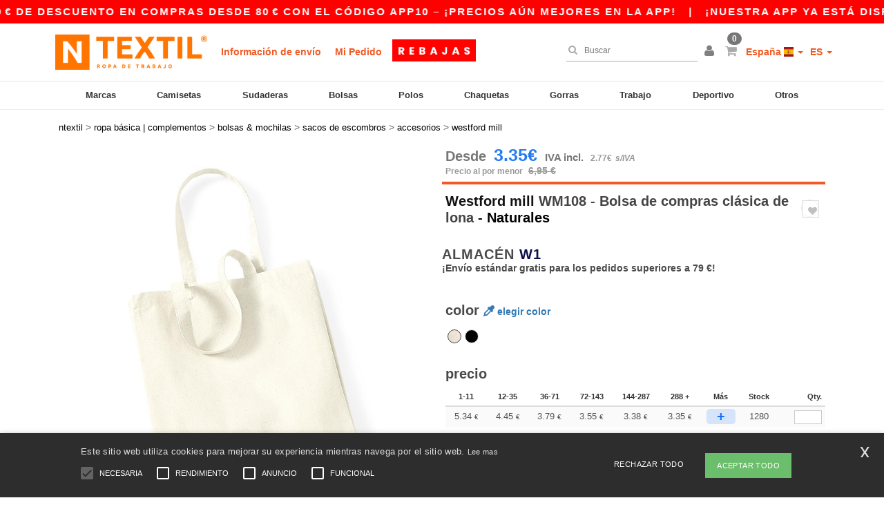

--- FILE ---
content_type: text/html; charset=utf-8
request_url: https://www.ntextil.es/westford-mill-wm108-bolsa-de-compras-clasica-de-lona-18920
body_size: 45421
content:
<!DOCTYPE html>
<html lang="es-es" xml:lang="es-es" xmlns="http://www.w3.org/1999/xhtml">
<head>
<script src="https://assets.ntextil.es/assets/helpers-58e770036fbb3fb3183c29d51a897f35bef1f7374e87574b231de0aa88a54e6b.js" type="module"></script>
<script src="https://assets.ntextil.es/assets/jquery_ujs-ebc5471ec714d40f34b4122459b5f6e825b7919e4c54f6835319a7215bdf22cb.js" type="module"></script>
<meta charset="utf-8">
<meta content="width=device-width, initial-scale=1.0, maximum-scale=1.0" name="viewport">

<link as="image" fetchpriority="high" href="https://assets.ntextil.es/assets/wordans_2024/wordans_logo_208-6f86e737d041b86632e7353ba440a4347e32c4d522df069aae4b992b1560e0ed.png" media="(max-width: 768px)" rel="preload">
<link as="image" fetchpriority="high" href="https://assets.ntextil.es/assets/responsive/img_layout/wordans_logo_desktop/ES_480-7b352fbb13ec8b1a4423d9f0d88c2b34760549c97a519256ee6d801bb86ccfae.png" media="(min-width: 768.1px)" rel="preload">
<title>
Westford mill WM108 - Bolsa de compras clásica de lona - Naturales
</title>

    <script>
    // Define dataLayer and the gtag function.
    window.dataLayer = window.dataLayer || [];
    function gtag(){dataLayer.push(arguments);}

    // Set default consent to 'denied' as a placeholder
    gtag('consent', 'default', {
      'ad_storage': 'denied',
      'ad_user_data': 'denied',
      'ad_personalization': 'denied',
      'analytics_storage': 'denied',
      'personalization_storage': 'denied',
      'functionality_storage': 'denied',
      'security_storage': 'granted'
    });

    // set gtag consent data based on cookies
    function getCookie(name) {
        let value = "; " + document.cookie;
        let parts = value.split("; " + name + "=");
        if (parts.length === 2) return parts.pop().split(";").shift();
    }

    function update_gtag_consent(types) {
      var consent_update_data = new Object();
      if (types.includes("performance")) {
        consent_update_data['analytics_storage'] = 'granted';
        consent_update_data['ad_user_data'] = 'granted';
        consent_update_data['personalization_storage'] = 'granted';
      }
      if (types.includes("targeting")) {
        consent_update_data['ad_storage'] = 'granted';
        consent_update_data['ad_personalization'] = 'granted';
      }
      if (types.includes("functionality")) {
        consent_update_data['functionality_storage'] = 'granted';
      }

      if (Object.keys(consent_update_data).length>0) {
        gtag('consent', 'update', consent_update_data);
      }
    }

    cookie_consent = getCookie("cookie_consent");
    if (cookie_consent) {
      consent_types = JSON.parse(decodeURIComponent(cookie_consent));
      update_gtag_consent(consent_types);
    }

    </script>


    <script>
      function gtmDatalayerEvent(options) {}
    </script>

  <script async src="https://www.googletagmanager.com/gtag/js?id=G-JSW16HNYWZ"></script>
  <script>
    window.dataLayer = window.dataLayer || [];
    function gtag(){dataLayer.push(arguments);}
    gtag('js', new Date());

      gtag('config', 'G-JSW16HNYWZ', { 'anonymize_ip': true });


        gtag('event', 'view_item', {
          "send_to": "G-JSW16HNYWZ",
          "currency": "EUR",
          "value": 5.34,
          "items": [
            {
              "item_id": "M18920",
              "item_name": "Westford mill WM108 - Bolsa de compras clásica de lona",
              "item_brand": "Westford mill",
              "item_category": "Blank Apparel | Accessories &gt; Bags &gt; Tote bag",
              "quantity": 1,
              "price": 5.34
            }
          ]
        });

      gtag('config', 'G-C5VCDKWPMN', { 'anonymize_ip': true });


        gtag('event', 'view_item', {
          "send_to": "G-C5VCDKWPMN",
          "currency": "EUR",
          "value": 5.34,
          "items": [
            {
              "item_id": "M18920",
              "item_name": "Westford mill WM108 - Bolsa de compras clásica de lona",
              "item_brand": "Westford mill",
              "item_category": "Blank Apparel | Accessories &gt; Bags &gt; Tote bag",
              "quantity": 1,
              "price": 5.34
            }
          ]
        });


          gtag('config', 'AW-481711075', { 'anonymize_ip': true, 'allow_enhanced_conversions': true, 'server_container_url': 'https://server-side-tagging-2djpxrgfza-uc.a.run.app' });

    if (window.location.search.includes("utm_medium=Facebook")) {
        gtag('event', 'tracking', {'send_to': 'G-JSW16HNYWZ', 'event_category': "facebook"});
        gtag('event', 'tracking', {'send_to': 'G-C5VCDKWPMN', 'event_category': "facebook"});
    }
    if (window.location.search.includes("utm_medium=Pinterest")) {
        gtag('event', 'tracking', {'send_to': 'G-JSW16HNYWZ', 'event_category': "pinterest"});
        gtag('event', 'tracking', {'send_to': 'G-C5VCDKWPMN', 'event_category': "pinterest"});
    }

  </script>



<link rel="stylesheet" href="https://assets.ntextil.es/assets/bootstrap-3.3.7.min-70c9d728e5bbb3ea18636ae61b561f9e65aadd986d398633a991b29e3202e67c.css" media="all" />

<link rel="stylesheet" href="https://assets.ntextil.es/assets/smarty_all-c188a3df3301a3ef6b06983e8fbc666c2ce7ef161c0d57bafdf684afb865b295.css" media="all" />
<link rel="stylesheet" href="https://assets.ntextil.es/assets/tailwind-849c2eb6272d25960fe5eaa37456a42a9c57a4f9600718c14c4d89f2da3ff76a.css" />
<link rel="stylesheet" href="https://assets.ntextil.es/assets/embla-carousel-26bf9f74a14e6a7f15f00996332fb7a3826e1a4413e7181f188c4a76531ca28d.css" />
<script src="https://assets.ntextil.es/assets/jquery-2.2.4.min-9b25dc3bf6bfd9a68866a5c95ee9afff221725e60eeecd44bd8a1c6b1eada73e.js"></script>
<script src="https://assets.ntextil.es/assets/bootstrap-3.3.7.min-5391353b781af4c90da267f2148fb8c3b13647520070161a54869d19f486a495.js"></script>
<script src="https://assets.ntextil.es/assets/jquery.browser.min-e1642f8566366f41cf89fee202c70dfa337b3b4f317750857127b75ae748c190.js" async="async"></script>
<script src="https://assets.ntextil.es/assets/jquery.animate-enhanced.min-96b9c28c7ed3b24f695e900fa1a62992319fbb78a8bf565b42aa2a35d858bf86.js" async="async"></script>
<script src="https://assets.ntextil.es/assets/owl.carousel.min-3bc8be0e50b729fe5b365e2509ea3939852528ca6b180da95e0ac92a5b94da71.js" async="async" onload="_owl_carousel()"></script>
<script src="https://assets.ntextil.es/assets/slick.min-fc8e4def42e477273cfaa559ec2c879cb84bf9d4ffe273bc7a69de97a7b6d82e.js"></script>
<script src="https://assets.ntextil.es/assets/clipboard.min-55680ff4f2cd87b3ea2008d083379b3362699271ebcacf840bf1cc069dd108a4.js" async="async" onload="loadClipboard()"></script>

<script src="https://assets.ntextil.es/assets/smarty-1ace132e56404cc56e3364d01cbbcab69c4a013ba37894d708b8ba57a852ef15.js"></script>
<meta content="none" name="msapplication-config">
<meta content="yes" name="apple-mobile-web-app-capable">
<meta content="yes" name="mobile-web-app-capable">
<meta content="Ntextil" name="apple-mobile-web-app-title">
<meta content="#000000" name="theme-color">
<meta content="Ntextil" name="application-name">
<link href="/app-icon.png" rel="icon">
<link href="/app-icon.png" rel="apple-touch-icon">
<link href="/manifest.json" rel="manifest">
<link href="https://www.ntextil.es/feeds/open_search.xml" rel="search" title="Content search" type="application/opensearchdescription+xml">
<meta content="Ntextil" name="og:site_name">
<meta property='og:type' content='website' />
<meta property='og:url' content='https://www.ntextil.es/westford-mill-wm108-bolsa-de-compras-clasica-de-lona-18920' />
<meta property='og:image' content='https://assets.ntextil.es/files/models/2015/5/28/18920/18920_mediumbig.jpg?1732019618' /><meta property='og:image:width' content='340' /><meta property='og:image:height' content='340' />
<meta property='og:title' content='Westford mill WM108 - Bolsa de compras clásica de lona' />
<meta property='og:description' content='100% lona. Se puede llevar en la mano o por encima del hombro. Longitud del mango: 58 cm. Dimensiones: 39 x 42 x 14cm. Capacidad: 26 Litros. Bordado: 18 Aro tubular. Área de impresión aprox: 36 x 36cm' />


<meta content="es-es" http-equiv="Content-Language">
<meta content="Bolsa de compras clásica de lona - 100% lona. Se puede llevar en la mano o por encima del hombro. Longitud del mango: 58 cm. Dimensiones: 39 x 42 x 14cm. Capacidad: 26 Litros. " name="description">
<meta content="W108, WM108, Westford mill, Accesorios" name="keywords">
<meta content="Copyright Ntextil - 2026" name="copyright">
<meta content="www.ntextil.es" name="author">
<meta content="General" name="Rating">
<meta content="app-id=6754767522" name="apple-itunes-app">
<meta content="INDEX, FOLLOW, ALL" name="Robots">
<link rel="canonical" href="https://www.ntextil.es/westford-mill-wm108-bolsa-de-compras-clasica-de-lona-18920"/>
<link rel='alternate' hreflang='fr-fr' href='https://www.ntextil.fr/westford-mill-wm108-sac-de-courses-classique-en-toile-18920'/>
<link rel='alternate' hreflang='fr-ch' href='https://www.ntextil.ch/westford-mill-wm108-sac-de-courses-classique-en-toile-18920'/>
<link rel='alternate' hreflang='fr-be' href='https://www.ntextil.be/westford-mill-wm108-sac-de-courses-classique-en-toile-18920'/>
<link rel='alternate' hreflang='es-es' href='https://www.ntextil.es/westford-mill-wm108-bolsa-de-compras-clasica-de-lona-18920'/>
<link rel='alternate' hreflang='de-de' href='https://www.ntextil.de/westford-mill-wm108-klassische-canvas-tragetasche-18920'/>
<link rel='alternate' hreflang='de-at' href='https://www.ntextil.at/westford-mill-wm108-klassische-canvas-tragetasche-18920'/>
<link rel='alternate' hreflang='pt-pt' href='https://www.ntextil.pt/westford-mill-wm108-bolsa-de-mulher-para-compras-canvas-classic-18920'/>
<link rel='alternate' hreflang='en-nl' href='https://en.ntextil.nl/westford-mill-wm108-canvas-classic-shopper-18920'/>
<link rel='alternate' hreflang='en-ie' href='https://www.ntextil.ie/westford-mill-wm108-canvas-classic-shopper-18920'/>
<link rel='alternate' hreflang='de-ch' href='https://de.ntextil.ch/westford-mill-wm108-klassische-canvas-tragetasche-18920'/>
<link rel='alternate' hreflang='nl-be' href='https://nl.ntextil.be/westford-mill-wm108-klassieke-canvas-shopper-18920'/>
<link rel='alternate' hreflang='en-se' href='https://en.ntextil.se/westford-mill-wm108-canvas-classic-shopper-18920'/>
<link rel='alternate' hreflang='en-dk' href='https://en.ntextil.dk/westford-mill-wm108-canvas-classic-shopper-18920'/>
<link rel='alternate' hreflang='en-fi' href='https://en.ntextil.fi/westford-mill-wm108-canvas-classic-shopper-18920'/>
<link rel='alternate' hreflang='nl-nl' href='https://www.ntextil.nl/westford-mill-wm108-klassieke-canvas-shopper-18920'/>
<link rel='alternate' hreflang='it-it' href='https://www.ntextil.it/westford-mill-wm108-borsa-shopper-in-tela-classica-18920'/>
<link rel='alternate' hreflang='it-ch' href='https://it.ntextil.ch/westford-mill-wm108-borsa-shopper-in-tela-classica-18920'/>
<link rel='alternate' hreflang='sv-se' href='https://www.ntextil.se/westford-mill-wm108-canvas-classic-shopper-18920'/>
<link rel='alternate' hreflang='fi-fi' href='https://www.ntextil.fi/westford-mill-wm108-canvas-classic-shopper-18920'/>
<link rel='alternate' hreflang='pl-pl' href='https://www.ntextil.pl/westford-mill-wm108-plocienny-klasyczna-siatka-18920'/>
<link rel='alternate' hreflang='fr-lu' href='https://www.ntextil.lu/westford-mill-wm108-sac-de-courses-classique-en-toile-18920'/>
<link rel='alternate' hreflang='de-lu' href='https://de.ntextil.lu/westford-mill-wm108-klassische-canvas-tragetasche-18920'/>
<link rel='alternate' hreflang='en-pl' href='https://en.ntextil.pl/westford-mill-wm108-canvas-classic-shopper-18920'/>
<link rel='alternate' hreflang='en-pt' href='https://en.ntextil.pt/westford-mill-wm108-canvas-classic-shopper-18920'/>
<link rel='alternate' hreflang='en-de' href='https://en.ntextil.de/westford-mill-wm108-canvas-classic-shopper-18920'/>
<link rel='alternate' hreflang='en-at' href='https://en.ntextil.at/westford-mill-wm108-canvas-classic-shopper-18920'/>
<link rel='alternate' hreflang='en-lu' href='https://en.ntextil.lu/westford-mill-wm108-canvas-classic-shopper-18920'/>
<link rel='alternate' hreflang='en-it' href='https://en.ntextil.it/westford-mill-wm108-canvas-classic-shopper-18920'/>
<link rel='alternate' hreflang='en-ch' href='https://en.ntextil.ch/westford-mill-wm108-canvas-classic-shopper-18920'/>
<link rel='alternate' hreflang='en-es' href='https://en.ntextil.es/westford-mill-wm108-canvas-classic-shopper-18920'/>
<link rel='alternate' hreflang='en-be' href='https://en.ntextil.be/westford-mill-wm108-canvas-classic-shopper-18920'/>
<link rel='alternate' hreflang='en-fr' href='https://en.ntextil.fr/westford-mill-wm108-canvas-classic-shopper-18920'/>



<script type="text/javascript">window.NREUM||(NREUM={});NREUM.info={"beacon":"bam.nr-data.net","errorBeacon":"bam.nr-data.net","licenseKey":"09eb8d17f5","applicationID":"326144031","transactionName":"JllYQkMJCV1UShgHWwRYXWlBFApVRFtDFhgVRFlSRAUR","queueTime":1,"applicationTime":354,"agent":""}</script>
<script type="text/javascript">(window.NREUM||(NREUM={})).init={ajax:{deny_list:["bam.nr-data.net"]},feature_flags:["soft_nav"]};(window.NREUM||(NREUM={})).loader_config={licenseKey:"09eb8d17f5",applicationID:"326144031",browserID:"326651044"};;/*! For license information please see nr-loader-rum-1.308.0.min.js.LICENSE.txt */
(()=>{var e,t,r={163:(e,t,r)=>{"use strict";r.d(t,{j:()=>E});var n=r(384),i=r(1741);var a=r(2555);r(860).K7.genericEvents;const s="experimental.resources",o="register",c=e=>{if(!e||"string"!=typeof e)return!1;try{document.createDocumentFragment().querySelector(e)}catch{return!1}return!0};var d=r(2614),u=r(944),l=r(8122);const f="[data-nr-mask]",g=e=>(0,l.a)(e,(()=>{const e={feature_flags:[],experimental:{allow_registered_children:!1,resources:!1},mask_selector:"*",block_selector:"[data-nr-block]",mask_input_options:{color:!1,date:!1,"datetime-local":!1,email:!1,month:!1,number:!1,range:!1,search:!1,tel:!1,text:!1,time:!1,url:!1,week:!1,textarea:!1,select:!1,password:!0}};return{ajax:{deny_list:void 0,block_internal:!0,enabled:!0,autoStart:!0},api:{get allow_registered_children(){return e.feature_flags.includes(o)||e.experimental.allow_registered_children},set allow_registered_children(t){e.experimental.allow_registered_children=t},duplicate_registered_data:!1},browser_consent_mode:{enabled:!1},distributed_tracing:{enabled:void 0,exclude_newrelic_header:void 0,cors_use_newrelic_header:void 0,cors_use_tracecontext_headers:void 0,allowed_origins:void 0},get feature_flags(){return e.feature_flags},set feature_flags(t){e.feature_flags=t},generic_events:{enabled:!0,autoStart:!0},harvest:{interval:30},jserrors:{enabled:!0,autoStart:!0},logging:{enabled:!0,autoStart:!0},metrics:{enabled:!0,autoStart:!0},obfuscate:void 0,page_action:{enabled:!0},page_view_event:{enabled:!0,autoStart:!0},page_view_timing:{enabled:!0,autoStart:!0},performance:{capture_marks:!1,capture_measures:!1,capture_detail:!0,resources:{get enabled(){return e.feature_flags.includes(s)||e.experimental.resources},set enabled(t){e.experimental.resources=t},asset_types:[],first_party_domains:[],ignore_newrelic:!0}},privacy:{cookies_enabled:!0},proxy:{assets:void 0,beacon:void 0},session:{expiresMs:d.wk,inactiveMs:d.BB},session_replay:{autoStart:!0,enabled:!1,preload:!1,sampling_rate:10,error_sampling_rate:100,collect_fonts:!1,inline_images:!1,fix_stylesheets:!0,mask_all_inputs:!0,get mask_text_selector(){return e.mask_selector},set mask_text_selector(t){c(t)?e.mask_selector="".concat(t,",").concat(f):""===t||null===t?e.mask_selector=f:(0,u.R)(5,t)},get block_class(){return"nr-block"},get ignore_class(){return"nr-ignore"},get mask_text_class(){return"nr-mask"},get block_selector(){return e.block_selector},set block_selector(t){c(t)?e.block_selector+=",".concat(t):""!==t&&(0,u.R)(6,t)},get mask_input_options(){return e.mask_input_options},set mask_input_options(t){t&&"object"==typeof t?e.mask_input_options={...t,password:!0}:(0,u.R)(7,t)}},session_trace:{enabled:!0,autoStart:!0},soft_navigations:{enabled:!0,autoStart:!0},spa:{enabled:!0,autoStart:!0},ssl:void 0,user_actions:{enabled:!0,elementAttributes:["id","className","tagName","type"]}}})());var p=r(6154),m=r(9324);let h=0;const v={buildEnv:m.F3,distMethod:m.Xs,version:m.xv,originTime:p.WN},b={consented:!1},y={appMetadata:{},get consented(){return this.session?.state?.consent||b.consented},set consented(e){b.consented=e},customTransaction:void 0,denyList:void 0,disabled:!1,harvester:void 0,isolatedBacklog:!1,isRecording:!1,loaderType:void 0,maxBytes:3e4,obfuscator:void 0,onerror:void 0,ptid:void 0,releaseIds:{},session:void 0,timeKeeper:void 0,registeredEntities:[],jsAttributesMetadata:{bytes:0},get harvestCount(){return++h}},_=e=>{const t=(0,l.a)(e,y),r=Object.keys(v).reduce((e,t)=>(e[t]={value:v[t],writable:!1,configurable:!0,enumerable:!0},e),{});return Object.defineProperties(t,r)};var w=r(5701);const x=e=>{const t=e.startsWith("http");e+="/",r.p=t?e:"https://"+e};var R=r(7836),k=r(3241);const A={accountID:void 0,trustKey:void 0,agentID:void 0,licenseKey:void 0,applicationID:void 0,xpid:void 0},S=e=>(0,l.a)(e,A),T=new Set;function E(e,t={},r,s){let{init:o,info:c,loader_config:d,runtime:u={},exposed:l=!0}=t;if(!c){const e=(0,n.pV)();o=e.init,c=e.info,d=e.loader_config}e.init=g(o||{}),e.loader_config=S(d||{}),c.jsAttributes??={},p.bv&&(c.jsAttributes.isWorker=!0),e.info=(0,a.D)(c);const f=e.init,m=[c.beacon,c.errorBeacon];T.has(e.agentIdentifier)||(f.proxy.assets&&(x(f.proxy.assets),m.push(f.proxy.assets)),f.proxy.beacon&&m.push(f.proxy.beacon),e.beacons=[...m],function(e){const t=(0,n.pV)();Object.getOwnPropertyNames(i.W.prototype).forEach(r=>{const n=i.W.prototype[r];if("function"!=typeof n||"constructor"===n)return;let a=t[r];e[r]&&!1!==e.exposed&&"micro-agent"!==e.runtime?.loaderType&&(t[r]=(...t)=>{const n=e[r](...t);return a?a(...t):n})})}(e),(0,n.US)("activatedFeatures",w.B)),u.denyList=[...f.ajax.deny_list||[],...f.ajax.block_internal?m:[]],u.ptid=e.agentIdentifier,u.loaderType=r,e.runtime=_(u),T.has(e.agentIdentifier)||(e.ee=R.ee.get(e.agentIdentifier),e.exposed=l,(0,k.W)({agentIdentifier:e.agentIdentifier,drained:!!w.B?.[e.agentIdentifier],type:"lifecycle",name:"initialize",feature:void 0,data:e.config})),T.add(e.agentIdentifier)}},384:(e,t,r)=>{"use strict";r.d(t,{NT:()=>s,US:()=>u,Zm:()=>o,bQ:()=>d,dV:()=>c,pV:()=>l});var n=r(6154),i=r(1863),a=r(1910);const s={beacon:"bam.nr-data.net",errorBeacon:"bam.nr-data.net"};function o(){return n.gm.NREUM||(n.gm.NREUM={}),void 0===n.gm.newrelic&&(n.gm.newrelic=n.gm.NREUM),n.gm.NREUM}function c(){let e=o();return e.o||(e.o={ST:n.gm.setTimeout,SI:n.gm.setImmediate||n.gm.setInterval,CT:n.gm.clearTimeout,XHR:n.gm.XMLHttpRequest,REQ:n.gm.Request,EV:n.gm.Event,PR:n.gm.Promise,MO:n.gm.MutationObserver,FETCH:n.gm.fetch,WS:n.gm.WebSocket},(0,a.i)(...Object.values(e.o))),e}function d(e,t){let r=o();r.initializedAgents??={},t.initializedAt={ms:(0,i.t)(),date:new Date},r.initializedAgents[e]=t}function u(e,t){o()[e]=t}function l(){return function(){let e=o();const t=e.info||{};e.info={beacon:s.beacon,errorBeacon:s.errorBeacon,...t}}(),function(){let e=o();const t=e.init||{};e.init={...t}}(),c(),function(){let e=o();const t=e.loader_config||{};e.loader_config={...t}}(),o()}},782:(e,t,r)=>{"use strict";r.d(t,{T:()=>n});const n=r(860).K7.pageViewTiming},860:(e,t,r)=>{"use strict";r.d(t,{$J:()=>u,K7:()=>c,P3:()=>d,XX:()=>i,Yy:()=>o,df:()=>a,qY:()=>n,v4:()=>s});const n="events",i="jserrors",a="browser/blobs",s="rum",o="browser/logs",c={ajax:"ajax",genericEvents:"generic_events",jserrors:i,logging:"logging",metrics:"metrics",pageAction:"page_action",pageViewEvent:"page_view_event",pageViewTiming:"page_view_timing",sessionReplay:"session_replay",sessionTrace:"session_trace",softNav:"soft_navigations",spa:"spa"},d={[c.pageViewEvent]:1,[c.pageViewTiming]:2,[c.metrics]:3,[c.jserrors]:4,[c.spa]:5,[c.ajax]:6,[c.sessionTrace]:7,[c.softNav]:8,[c.sessionReplay]:9,[c.logging]:10,[c.genericEvents]:11},u={[c.pageViewEvent]:s,[c.pageViewTiming]:n,[c.ajax]:n,[c.spa]:n,[c.softNav]:n,[c.metrics]:i,[c.jserrors]:i,[c.sessionTrace]:a,[c.sessionReplay]:a,[c.logging]:o,[c.genericEvents]:"ins"}},944:(e,t,r)=>{"use strict";r.d(t,{R:()=>i});var n=r(3241);function i(e,t){"function"==typeof console.debug&&(console.debug("New Relic Warning: https://github.com/newrelic/newrelic-browser-agent/blob/main/docs/warning-codes.md#".concat(e),t),(0,n.W)({agentIdentifier:null,drained:null,type:"data",name:"warn",feature:"warn",data:{code:e,secondary:t}}))}},1687:(e,t,r)=>{"use strict";r.d(t,{Ak:()=>d,Ze:()=>f,x3:()=>u});var n=r(3241),i=r(7836),a=r(3606),s=r(860),o=r(2646);const c={};function d(e,t){const r={staged:!1,priority:s.P3[t]||0};l(e),c[e].get(t)||c[e].set(t,r)}function u(e,t){e&&c[e]&&(c[e].get(t)&&c[e].delete(t),p(e,t,!1),c[e].size&&g(e))}function l(e){if(!e)throw new Error("agentIdentifier required");c[e]||(c[e]=new Map)}function f(e="",t="feature",r=!1){if(l(e),!e||!c[e].get(t)||r)return p(e,t);c[e].get(t).staged=!0,g(e)}function g(e){const t=Array.from(c[e]);t.every(([e,t])=>t.staged)&&(t.sort((e,t)=>e[1].priority-t[1].priority),t.forEach(([t])=>{c[e].delete(t),p(e,t)}))}function p(e,t,r=!0){const s=e?i.ee.get(e):i.ee,c=a.i.handlers;if(!s.aborted&&s.backlog&&c){if((0,n.W)({agentIdentifier:e,type:"lifecycle",name:"drain",feature:t}),r){const e=s.backlog[t],r=c[t];if(r){for(let t=0;e&&t<e.length;++t)m(e[t],r);Object.entries(r).forEach(([e,t])=>{Object.values(t||{}).forEach(t=>{t[0]?.on&&t[0]?.context()instanceof o.y&&t[0].on(e,t[1])})})}}s.isolatedBacklog||delete c[t],s.backlog[t]=null,s.emit("drain-"+t,[])}}function m(e,t){var r=e[1];Object.values(t[r]||{}).forEach(t=>{var r=e[0];if(t[0]===r){var n=t[1],i=e[3],a=e[2];n.apply(i,a)}})}},1738:(e,t,r)=>{"use strict";r.d(t,{U:()=>g,Y:()=>f});var n=r(3241),i=r(9908),a=r(1863),s=r(944),o=r(5701),c=r(3969),d=r(8362),u=r(860),l=r(4261);function f(e,t,r,a){const f=a||r;!f||f[e]&&f[e]!==d.d.prototype[e]||(f[e]=function(){(0,i.p)(c.xV,["API/"+e+"/called"],void 0,u.K7.metrics,r.ee),(0,n.W)({agentIdentifier:r.agentIdentifier,drained:!!o.B?.[r.agentIdentifier],type:"data",name:"api",feature:l.Pl+e,data:{}});try{return t.apply(this,arguments)}catch(e){(0,s.R)(23,e)}})}function g(e,t,r,n,s){const o=e.info;null===r?delete o.jsAttributes[t]:o.jsAttributes[t]=r,(s||null===r)&&(0,i.p)(l.Pl+n,[(0,a.t)(),t,r],void 0,"session",e.ee)}},1741:(e,t,r)=>{"use strict";r.d(t,{W:()=>a});var n=r(944),i=r(4261);class a{#e(e,...t){if(this[e]!==a.prototype[e])return this[e](...t);(0,n.R)(35,e)}addPageAction(e,t){return this.#e(i.hG,e,t)}register(e){return this.#e(i.eY,e)}recordCustomEvent(e,t){return this.#e(i.fF,e,t)}setPageViewName(e,t){return this.#e(i.Fw,e,t)}setCustomAttribute(e,t,r){return this.#e(i.cD,e,t,r)}noticeError(e,t){return this.#e(i.o5,e,t)}setUserId(e,t=!1){return this.#e(i.Dl,e,t)}setApplicationVersion(e){return this.#e(i.nb,e)}setErrorHandler(e){return this.#e(i.bt,e)}addRelease(e,t){return this.#e(i.k6,e,t)}log(e,t){return this.#e(i.$9,e,t)}start(){return this.#e(i.d3)}finished(e){return this.#e(i.BL,e)}recordReplay(){return this.#e(i.CH)}pauseReplay(){return this.#e(i.Tb)}addToTrace(e){return this.#e(i.U2,e)}setCurrentRouteName(e){return this.#e(i.PA,e)}interaction(e){return this.#e(i.dT,e)}wrapLogger(e,t,r){return this.#e(i.Wb,e,t,r)}measure(e,t){return this.#e(i.V1,e,t)}consent(e){return this.#e(i.Pv,e)}}},1863:(e,t,r)=>{"use strict";function n(){return Math.floor(performance.now())}r.d(t,{t:()=>n})},1910:(e,t,r)=>{"use strict";r.d(t,{i:()=>a});var n=r(944);const i=new Map;function a(...e){return e.every(e=>{if(i.has(e))return i.get(e);const t="function"==typeof e?e.toString():"",r=t.includes("[native code]"),a=t.includes("nrWrapper");return r||a||(0,n.R)(64,e?.name||t),i.set(e,r),r})}},2555:(e,t,r)=>{"use strict";r.d(t,{D:()=>o,f:()=>s});var n=r(384),i=r(8122);const a={beacon:n.NT.beacon,errorBeacon:n.NT.errorBeacon,licenseKey:void 0,applicationID:void 0,sa:void 0,queueTime:void 0,applicationTime:void 0,ttGuid:void 0,user:void 0,account:void 0,product:void 0,extra:void 0,jsAttributes:{},userAttributes:void 0,atts:void 0,transactionName:void 0,tNamePlain:void 0};function s(e){try{return!!e.licenseKey&&!!e.errorBeacon&&!!e.applicationID}catch(e){return!1}}const o=e=>(0,i.a)(e,a)},2614:(e,t,r)=>{"use strict";r.d(t,{BB:()=>s,H3:()=>n,g:()=>d,iL:()=>c,tS:()=>o,uh:()=>i,wk:()=>a});const n="NRBA",i="SESSION",a=144e5,s=18e5,o={STARTED:"session-started",PAUSE:"session-pause",RESET:"session-reset",RESUME:"session-resume",UPDATE:"session-update"},c={SAME_TAB:"same-tab",CROSS_TAB:"cross-tab"},d={OFF:0,FULL:1,ERROR:2}},2646:(e,t,r)=>{"use strict";r.d(t,{y:()=>n});class n{constructor(e){this.contextId=e}}},2843:(e,t,r)=>{"use strict";r.d(t,{G:()=>a,u:()=>i});var n=r(3878);function i(e,t=!1,r,i){(0,n.DD)("visibilitychange",function(){if(t)return void("hidden"===document.visibilityState&&e());e(document.visibilityState)},r,i)}function a(e,t,r){(0,n.sp)("pagehide",e,t,r)}},3241:(e,t,r)=>{"use strict";r.d(t,{W:()=>a});var n=r(6154);const i="newrelic";function a(e={}){try{n.gm.dispatchEvent(new CustomEvent(i,{detail:e}))}catch(e){}}},3606:(e,t,r)=>{"use strict";r.d(t,{i:()=>a});var n=r(9908);a.on=s;var i=a.handlers={};function a(e,t,r,a){s(a||n.d,i,e,t,r)}function s(e,t,r,i,a){a||(a="feature"),e||(e=n.d);var s=t[a]=t[a]||{};(s[r]=s[r]||[]).push([e,i])}},3878:(e,t,r)=>{"use strict";function n(e,t){return{capture:e,passive:!1,signal:t}}function i(e,t,r=!1,i){window.addEventListener(e,t,n(r,i))}function a(e,t,r=!1,i){document.addEventListener(e,t,n(r,i))}r.d(t,{DD:()=>a,jT:()=>n,sp:()=>i})},3969:(e,t,r)=>{"use strict";r.d(t,{TZ:()=>n,XG:()=>o,rs:()=>i,xV:()=>s,z_:()=>a});const n=r(860).K7.metrics,i="sm",a="cm",s="storeSupportabilityMetrics",o="storeEventMetrics"},4234:(e,t,r)=>{"use strict";r.d(t,{W:()=>a});var n=r(7836),i=r(1687);class a{constructor(e,t){this.agentIdentifier=e,this.ee=n.ee.get(e),this.featureName=t,this.blocked=!1}deregisterDrain(){(0,i.x3)(this.agentIdentifier,this.featureName)}}},4261:(e,t,r)=>{"use strict";r.d(t,{$9:()=>d,BL:()=>o,CH:()=>g,Dl:()=>_,Fw:()=>y,PA:()=>h,Pl:()=>n,Pv:()=>k,Tb:()=>l,U2:()=>a,V1:()=>R,Wb:()=>x,bt:()=>b,cD:()=>v,d3:()=>w,dT:()=>c,eY:()=>p,fF:()=>f,hG:()=>i,k6:()=>s,nb:()=>m,o5:()=>u});const n="api-",i="addPageAction",a="addToTrace",s="addRelease",o="finished",c="interaction",d="log",u="noticeError",l="pauseReplay",f="recordCustomEvent",g="recordReplay",p="register",m="setApplicationVersion",h="setCurrentRouteName",v="setCustomAttribute",b="setErrorHandler",y="setPageViewName",_="setUserId",w="start",x="wrapLogger",R="measure",k="consent"},5289:(e,t,r)=>{"use strict";r.d(t,{GG:()=>s,Qr:()=>c,sB:()=>o});var n=r(3878),i=r(6389);function a(){return"undefined"==typeof document||"complete"===document.readyState}function s(e,t){if(a())return e();const r=(0,i.J)(e),s=setInterval(()=>{a()&&(clearInterval(s),r())},500);(0,n.sp)("load",r,t)}function o(e){if(a())return e();(0,n.DD)("DOMContentLoaded",e)}function c(e){if(a())return e();(0,n.sp)("popstate",e)}},5607:(e,t,r)=>{"use strict";r.d(t,{W:()=>n});const n=(0,r(9566).bz)()},5701:(e,t,r)=>{"use strict";r.d(t,{B:()=>a,t:()=>s});var n=r(3241);const i=new Set,a={};function s(e,t){const r=t.agentIdentifier;a[r]??={},e&&"object"==typeof e&&(i.has(r)||(t.ee.emit("rumresp",[e]),a[r]=e,i.add(r),(0,n.W)({agentIdentifier:r,loaded:!0,drained:!0,type:"lifecycle",name:"load",feature:void 0,data:e})))}},6154:(e,t,r)=>{"use strict";r.d(t,{OF:()=>c,RI:()=>i,WN:()=>u,bv:()=>a,eN:()=>l,gm:()=>s,mw:()=>o,sb:()=>d});var n=r(1863);const i="undefined"!=typeof window&&!!window.document,a="undefined"!=typeof WorkerGlobalScope&&("undefined"!=typeof self&&self instanceof WorkerGlobalScope&&self.navigator instanceof WorkerNavigator||"undefined"!=typeof globalThis&&globalThis instanceof WorkerGlobalScope&&globalThis.navigator instanceof WorkerNavigator),s=i?window:"undefined"!=typeof WorkerGlobalScope&&("undefined"!=typeof self&&self instanceof WorkerGlobalScope&&self||"undefined"!=typeof globalThis&&globalThis instanceof WorkerGlobalScope&&globalThis),o=Boolean("hidden"===s?.document?.visibilityState),c=/iPad|iPhone|iPod/.test(s.navigator?.userAgent),d=c&&"undefined"==typeof SharedWorker,u=((()=>{const e=s.navigator?.userAgent?.match(/Firefox[/\s](\d+\.\d+)/);Array.isArray(e)&&e.length>=2&&e[1]})(),Date.now()-(0,n.t)()),l=()=>"undefined"!=typeof PerformanceNavigationTiming&&s?.performance?.getEntriesByType("navigation")?.[0]?.responseStart},6389:(e,t,r)=>{"use strict";function n(e,t=500,r={}){const n=r?.leading||!1;let i;return(...r)=>{n&&void 0===i&&(e.apply(this,r),i=setTimeout(()=>{i=clearTimeout(i)},t)),n||(clearTimeout(i),i=setTimeout(()=>{e.apply(this,r)},t))}}function i(e){let t=!1;return(...r)=>{t||(t=!0,e.apply(this,r))}}r.d(t,{J:()=>i,s:()=>n})},6630:(e,t,r)=>{"use strict";r.d(t,{T:()=>n});const n=r(860).K7.pageViewEvent},7699:(e,t,r)=>{"use strict";r.d(t,{It:()=>a,KC:()=>o,No:()=>i,qh:()=>s});var n=r(860);const i=16e3,a=1e6,s="SESSION_ERROR",o={[n.K7.logging]:!0,[n.K7.genericEvents]:!1,[n.K7.jserrors]:!1,[n.K7.ajax]:!1}},7836:(e,t,r)=>{"use strict";r.d(t,{P:()=>o,ee:()=>c});var n=r(384),i=r(8990),a=r(2646),s=r(5607);const o="nr@context:".concat(s.W),c=function e(t,r){var n={},s={},u={},l=!1;try{l=16===r.length&&d.initializedAgents?.[r]?.runtime.isolatedBacklog}catch(e){}var f={on:p,addEventListener:p,removeEventListener:function(e,t){var r=n[e];if(!r)return;for(var i=0;i<r.length;i++)r[i]===t&&r.splice(i,1)},emit:function(e,r,n,i,a){!1!==a&&(a=!0);if(c.aborted&&!i)return;t&&a&&t.emit(e,r,n);var o=g(n);m(e).forEach(e=>{e.apply(o,r)});var d=v()[s[e]];d&&d.push([f,e,r,o]);return o},get:h,listeners:m,context:g,buffer:function(e,t){const r=v();if(t=t||"feature",f.aborted)return;Object.entries(e||{}).forEach(([e,n])=>{s[n]=t,t in r||(r[t]=[])})},abort:function(){f._aborted=!0,Object.keys(f.backlog).forEach(e=>{delete f.backlog[e]})},isBuffering:function(e){return!!v()[s[e]]},debugId:r,backlog:l?{}:t&&"object"==typeof t.backlog?t.backlog:{},isolatedBacklog:l};return Object.defineProperty(f,"aborted",{get:()=>{let e=f._aborted||!1;return e||(t&&(e=t.aborted),e)}}),f;function g(e){return e&&e instanceof a.y?e:e?(0,i.I)(e,o,()=>new a.y(o)):new a.y(o)}function p(e,t){n[e]=m(e).concat(t)}function m(e){return n[e]||[]}function h(t){return u[t]=u[t]||e(f,t)}function v(){return f.backlog}}(void 0,"globalEE"),d=(0,n.Zm)();d.ee||(d.ee=c)},8122:(e,t,r)=>{"use strict";r.d(t,{a:()=>i});var n=r(944);function i(e,t){try{if(!e||"object"!=typeof e)return(0,n.R)(3);if(!t||"object"!=typeof t)return(0,n.R)(4);const r=Object.create(Object.getPrototypeOf(t),Object.getOwnPropertyDescriptors(t)),a=0===Object.keys(r).length?e:r;for(let s in a)if(void 0!==e[s])try{if(null===e[s]){r[s]=null;continue}Array.isArray(e[s])&&Array.isArray(t[s])?r[s]=Array.from(new Set([...e[s],...t[s]])):"object"==typeof e[s]&&"object"==typeof t[s]?r[s]=i(e[s],t[s]):r[s]=e[s]}catch(e){r[s]||(0,n.R)(1,e)}return r}catch(e){(0,n.R)(2,e)}}},8362:(e,t,r)=>{"use strict";r.d(t,{d:()=>a});var n=r(9566),i=r(1741);class a extends i.W{agentIdentifier=(0,n.LA)(16)}},8374:(e,t,r)=>{r.nc=(()=>{try{return document?.currentScript?.nonce}catch(e){}return""})()},8990:(e,t,r)=>{"use strict";r.d(t,{I:()=>i});var n=Object.prototype.hasOwnProperty;function i(e,t,r){if(n.call(e,t))return e[t];var i=r();if(Object.defineProperty&&Object.keys)try{return Object.defineProperty(e,t,{value:i,writable:!0,enumerable:!1}),i}catch(e){}return e[t]=i,i}},9324:(e,t,r)=>{"use strict";r.d(t,{F3:()=>i,Xs:()=>a,xv:()=>n});const n="1.308.0",i="PROD",a="CDN"},9566:(e,t,r)=>{"use strict";r.d(t,{LA:()=>o,bz:()=>s});var n=r(6154);const i="xxxxxxxx-xxxx-4xxx-yxxx-xxxxxxxxxxxx";function a(e,t){return e?15&e[t]:16*Math.random()|0}function s(){const e=n.gm?.crypto||n.gm?.msCrypto;let t,r=0;return e&&e.getRandomValues&&(t=e.getRandomValues(new Uint8Array(30))),i.split("").map(e=>"x"===e?a(t,r++).toString(16):"y"===e?(3&a()|8).toString(16):e).join("")}function o(e){const t=n.gm?.crypto||n.gm?.msCrypto;let r,i=0;t&&t.getRandomValues&&(r=t.getRandomValues(new Uint8Array(e)));const s=[];for(var o=0;o<e;o++)s.push(a(r,i++).toString(16));return s.join("")}},9908:(e,t,r)=>{"use strict";r.d(t,{d:()=>n,p:()=>i});var n=r(7836).ee.get("handle");function i(e,t,r,i,a){a?(a.buffer([e],i),a.emit(e,t,r)):(n.buffer([e],i),n.emit(e,t,r))}}},n={};function i(e){var t=n[e];if(void 0!==t)return t.exports;var a=n[e]={exports:{}};return r[e](a,a.exports,i),a.exports}i.m=r,i.d=(e,t)=>{for(var r in t)i.o(t,r)&&!i.o(e,r)&&Object.defineProperty(e,r,{enumerable:!0,get:t[r]})},i.f={},i.e=e=>Promise.all(Object.keys(i.f).reduce((t,r)=>(i.f[r](e,t),t),[])),i.u=e=>"nr-rum-1.308.0.min.js",i.o=(e,t)=>Object.prototype.hasOwnProperty.call(e,t),e={},t="NRBA-1.308.0.PROD:",i.l=(r,n,a,s)=>{if(e[r])e[r].push(n);else{var o,c;if(void 0!==a)for(var d=document.getElementsByTagName("script"),u=0;u<d.length;u++){var l=d[u];if(l.getAttribute("src")==r||l.getAttribute("data-webpack")==t+a){o=l;break}}if(!o){c=!0;var f={296:"sha512-+MIMDsOcckGXa1EdWHqFNv7P+JUkd5kQwCBr3KE6uCvnsBNUrdSt4a/3/L4j4TxtnaMNjHpza2/erNQbpacJQA=="};(o=document.createElement("script")).charset="utf-8",i.nc&&o.setAttribute("nonce",i.nc),o.setAttribute("data-webpack",t+a),o.src=r,0!==o.src.indexOf(window.location.origin+"/")&&(o.crossOrigin="anonymous"),f[s]&&(o.integrity=f[s])}e[r]=[n];var g=(t,n)=>{o.onerror=o.onload=null,clearTimeout(p);var i=e[r];if(delete e[r],o.parentNode&&o.parentNode.removeChild(o),i&&i.forEach(e=>e(n)),t)return t(n)},p=setTimeout(g.bind(null,void 0,{type:"timeout",target:o}),12e4);o.onerror=g.bind(null,o.onerror),o.onload=g.bind(null,o.onload),c&&document.head.appendChild(o)}},i.r=e=>{"undefined"!=typeof Symbol&&Symbol.toStringTag&&Object.defineProperty(e,Symbol.toStringTag,{value:"Module"}),Object.defineProperty(e,"__esModule",{value:!0})},i.p="https://js-agent.newrelic.com/",(()=>{var e={374:0,840:0};i.f.j=(t,r)=>{var n=i.o(e,t)?e[t]:void 0;if(0!==n)if(n)r.push(n[2]);else{var a=new Promise((r,i)=>n=e[t]=[r,i]);r.push(n[2]=a);var s=i.p+i.u(t),o=new Error;i.l(s,r=>{if(i.o(e,t)&&(0!==(n=e[t])&&(e[t]=void 0),n)){var a=r&&("load"===r.type?"missing":r.type),s=r&&r.target&&r.target.src;o.message="Loading chunk "+t+" failed: ("+a+": "+s+")",o.name="ChunkLoadError",o.type=a,o.request=s,n[1](o)}},"chunk-"+t,t)}};var t=(t,r)=>{var n,a,[s,o,c]=r,d=0;if(s.some(t=>0!==e[t])){for(n in o)i.o(o,n)&&(i.m[n]=o[n]);if(c)c(i)}for(t&&t(r);d<s.length;d++)a=s[d],i.o(e,a)&&e[a]&&e[a][0](),e[a]=0},r=self["webpackChunk:NRBA-1.308.0.PROD"]=self["webpackChunk:NRBA-1.308.0.PROD"]||[];r.forEach(t.bind(null,0)),r.push=t.bind(null,r.push.bind(r))})(),(()=>{"use strict";i(8374);var e=i(8362),t=i(860);const r=Object.values(t.K7);var n=i(163);var a=i(9908),s=i(1863),o=i(4261),c=i(1738);var d=i(1687),u=i(4234),l=i(5289),f=i(6154),g=i(944),p=i(384);const m=e=>f.RI&&!0===e?.privacy.cookies_enabled;function h(e){return!!(0,p.dV)().o.MO&&m(e)&&!0===e?.session_trace.enabled}var v=i(6389),b=i(7699);class y extends u.W{constructor(e,t){super(e.agentIdentifier,t),this.agentRef=e,this.abortHandler=void 0,this.featAggregate=void 0,this.loadedSuccessfully=void 0,this.onAggregateImported=new Promise(e=>{this.loadedSuccessfully=e}),this.deferred=Promise.resolve(),!1===e.init[this.featureName].autoStart?this.deferred=new Promise((t,r)=>{this.ee.on("manual-start-all",(0,v.J)(()=>{(0,d.Ak)(e.agentIdentifier,this.featureName),t()}))}):(0,d.Ak)(e.agentIdentifier,t)}importAggregator(e,t,r={}){if(this.featAggregate)return;const n=async()=>{let n;await this.deferred;try{if(m(e.init)){const{setupAgentSession:t}=await i.e(296).then(i.bind(i,3305));n=t(e)}}catch(e){(0,g.R)(20,e),this.ee.emit("internal-error",[e]),(0,a.p)(b.qh,[e],void 0,this.featureName,this.ee)}try{if(!this.#t(this.featureName,n,e.init))return(0,d.Ze)(this.agentIdentifier,this.featureName),void this.loadedSuccessfully(!1);const{Aggregate:i}=await t();this.featAggregate=new i(e,r),e.runtime.harvester.initializedAggregates.push(this.featAggregate),this.loadedSuccessfully(!0)}catch(e){(0,g.R)(34,e),this.abortHandler?.(),(0,d.Ze)(this.agentIdentifier,this.featureName,!0),this.loadedSuccessfully(!1),this.ee&&this.ee.abort()}};f.RI?(0,l.GG)(()=>n(),!0):n()}#t(e,r,n){if(this.blocked)return!1;switch(e){case t.K7.sessionReplay:return h(n)&&!!r;case t.K7.sessionTrace:return!!r;default:return!0}}}var _=i(6630),w=i(2614),x=i(3241);class R extends y{static featureName=_.T;constructor(e){var t;super(e,_.T),this.setupInspectionEvents(e.agentIdentifier),t=e,(0,c.Y)(o.Fw,function(e,r){"string"==typeof e&&("/"!==e.charAt(0)&&(e="/"+e),t.runtime.customTransaction=(r||"http://custom.transaction")+e,(0,a.p)(o.Pl+o.Fw,[(0,s.t)()],void 0,void 0,t.ee))},t),this.importAggregator(e,()=>i.e(296).then(i.bind(i,3943)))}setupInspectionEvents(e){const t=(t,r)=>{t&&(0,x.W)({agentIdentifier:e,timeStamp:t.timeStamp,loaded:"complete"===t.target.readyState,type:"window",name:r,data:t.target.location+""})};(0,l.sB)(e=>{t(e,"DOMContentLoaded")}),(0,l.GG)(e=>{t(e,"load")}),(0,l.Qr)(e=>{t(e,"navigate")}),this.ee.on(w.tS.UPDATE,(t,r)=>{(0,x.W)({agentIdentifier:e,type:"lifecycle",name:"session",data:r})})}}class k extends e.d{constructor(e){var t;(super(),f.gm)?(this.features={},(0,p.bQ)(this.agentIdentifier,this),this.desiredFeatures=new Set(e.features||[]),this.desiredFeatures.add(R),(0,n.j)(this,e,e.loaderType||"agent"),t=this,(0,c.Y)(o.cD,function(e,r,n=!1){if("string"==typeof e){if(["string","number","boolean"].includes(typeof r)||null===r)return(0,c.U)(t,e,r,o.cD,n);(0,g.R)(40,typeof r)}else(0,g.R)(39,typeof e)},t),function(e){(0,c.Y)(o.Dl,function(t,r=!1){if("string"!=typeof t&&null!==t)return void(0,g.R)(41,typeof t);const n=e.info.jsAttributes["enduser.id"];r&&null!=n&&n!==t?(0,a.p)(o.Pl+"setUserIdAndResetSession",[t],void 0,"session",e.ee):(0,c.U)(e,"enduser.id",t,o.Dl,!0)},e)}(this),function(e){(0,c.Y)(o.nb,function(t){if("string"==typeof t||null===t)return(0,c.U)(e,"application.version",t,o.nb,!1);(0,g.R)(42,typeof t)},e)}(this),function(e){(0,c.Y)(o.d3,function(){e.ee.emit("manual-start-all")},e)}(this),function(e){(0,c.Y)(o.Pv,function(t=!0){if("boolean"==typeof t){if((0,a.p)(o.Pl+o.Pv,[t],void 0,"session",e.ee),e.runtime.consented=t,t){const t=e.features.page_view_event;t.onAggregateImported.then(e=>{const r=t.featAggregate;e&&!r.sentRum&&r.sendRum()})}}else(0,g.R)(65,typeof t)},e)}(this),this.run()):(0,g.R)(21)}get config(){return{info:this.info,init:this.init,loader_config:this.loader_config,runtime:this.runtime}}get api(){return this}run(){try{const e=function(e){const t={};return r.forEach(r=>{t[r]=!!e[r]?.enabled}),t}(this.init),n=[...this.desiredFeatures];n.sort((e,r)=>t.P3[e.featureName]-t.P3[r.featureName]),n.forEach(r=>{if(!e[r.featureName]&&r.featureName!==t.K7.pageViewEvent)return;if(r.featureName===t.K7.spa)return void(0,g.R)(67);const n=function(e){switch(e){case t.K7.ajax:return[t.K7.jserrors];case t.K7.sessionTrace:return[t.K7.ajax,t.K7.pageViewEvent];case t.K7.sessionReplay:return[t.K7.sessionTrace];case t.K7.pageViewTiming:return[t.K7.pageViewEvent];default:return[]}}(r.featureName).filter(e=>!(e in this.features));n.length>0&&(0,g.R)(36,{targetFeature:r.featureName,missingDependencies:n}),this.features[r.featureName]=new r(this)})}catch(e){(0,g.R)(22,e);for(const e in this.features)this.features[e].abortHandler?.();const t=(0,p.Zm)();delete t.initializedAgents[this.agentIdentifier]?.features,delete this.sharedAggregator;return t.ee.get(this.agentIdentifier).abort(),!1}}}var A=i(2843),S=i(782);class T extends y{static featureName=S.T;constructor(e){super(e,S.T),f.RI&&((0,A.u)(()=>(0,a.p)("docHidden",[(0,s.t)()],void 0,S.T,this.ee),!0),(0,A.G)(()=>(0,a.p)("winPagehide",[(0,s.t)()],void 0,S.T,this.ee)),this.importAggregator(e,()=>i.e(296).then(i.bind(i,2117))))}}var E=i(3969);class I extends y{static featureName=E.TZ;constructor(e){super(e,E.TZ),f.RI&&document.addEventListener("securitypolicyviolation",e=>{(0,a.p)(E.xV,["Generic/CSPViolation/Detected"],void 0,this.featureName,this.ee)}),this.importAggregator(e,()=>i.e(296).then(i.bind(i,9623)))}}new k({features:[R,T,I],loaderType:"lite"})})()})();</script>
</head>


<body class="enable-animation topbar blank_products es-ES ntextil">
<div data-sitekey="6LdP994gAAAAAK7Nx2UH8Z6vF9uV-fT50u-oe9UO" id="recaptcha-script"></div>
<script async data-environment="production" src="https://js.klarna.com/web-sdk/v1/klarna.js" data-client-id="ae86a7ab-2c09-5957-9857-2a29710d8bc1"></script>
<div class="topbar scrollable">
<div class="topbar-text-container topbar-animate-active">
<div class="topbar-text">
<span onclick="decode64AndRedirect('aHR0cHM6Ly93d3cubnRleHRpbC5lcy9kaXNwbGF5L21vYmlsZV9hcHA=');" data-crypt="true">¡Nuestra app ya está disponible! 10 € de descuento en compras desde 80 € con el código APP10 – ¡Precios aún mejores en la app!</span>
</div>

&nbsp;&nbsp;|&nbsp;&nbsp;
<div class="topbar-text">
<span onclick="decode64AndRedirect('aHR0cHM6Ly93d3cubnRleHRpbC5lcy9kaXNwbGF5L21vYmlsZV9hcHA=');" data-crypt="true">¡Nuestra app ya está disponible! 10 € de descuento en compras desde 80 € con el código APP10 – ¡Precios aún mejores en la app!</span>
</div>

&nbsp;&nbsp;|&nbsp;&nbsp;
<div class="topbar-text">
<span onclick="decode64AndRedirect('aHR0cHM6Ly93d3cubnRleHRpbC5lcy9kaXNwbGF5L21vYmlsZV9hcHA=');" data-crypt="true">¡Nuestra app ya está disponible! 10 € de descuento en compras desde 80 € con el código APP10 – ¡Precios aún mejores en la app!</span>
</div>

&nbsp;&nbsp;|&nbsp;&nbsp;
<div class="topbar-text">
<span onclick="decode64AndRedirect('aHR0cHM6Ly93d3cubnRleHRpbC5lcy9kaXNwbGF5L21vYmlsZV9hcHA=');" data-crypt="true">¡Nuestra app ya está disponible! 10 € de descuento en compras desde 80 € con el código APP10 – ¡Precios aún mejores en la app!</span>
</div>

&nbsp;&nbsp;|&nbsp;&nbsp;
</div>
</div>
<style>
  body div.topbar {
    font-size: 15px;
  }
</style>

<div class="" id="wrapper">
<div class="header_b2c clearfix" id="header">
<header class="hidden-xs hidden-sm" id="topNav">
<div class="container">
<div class="left-header-b2c">
<ul class="pull-left nav nav-pills nav-second-main navbar-nav" id="marketplace-menu">
<!-- Logo -->
<li>
<a class="pull-left logo_b2c es-ES" href="https://www.ntextil.es" style="background-image: url(&#39;/images/ntextil/logo_ntextil_es.png&#39;);" title="Logo Ntextil"></a>
</li>
<li><a TITLE="95% de todas los pedidos se envían en 48h" href="/shipping-information">Información de envío</a></li>
<li><a rel="nofollow" href="/pedido">Mi Pedido</a></li>
<a href="/select/sale/ropa-basica-complementos-c37029"><img alt="Liquidación" style="max-height: 32px; vertical-align: text-top; padding-left: 5px;" src="https://assets.ntextil.es/images/responsive/sales/es.png" /></a>
</ul>
</div>
<div class="right-side-header" style="float: right;">
<ul class="pull-right nav nav-pills nav-second-main">
<li class="search-icon">
<i class="fa fa-search" id="search-bar-icon"></i>
</li>
<li class="search search-box over-header">
<form action="/productos" class="sb_wrapper wordans-search-box" method="get">
<input type="search" name="q" id="q" class="input form-control autocomplete-field" placeholder="Buscar" aria-label="Buscar" autocomplete="off" />
<div class="autocomplete-results mt-2 rounded-2xl grid-cols-2" data-brands="marcas" data-categories="Categorias" data-faqs="Preguntas frecuentes" data-no-results="Ningún resultado." data-search-url="/productos" data-see-more-product-results-for="Ver más resultados para" data-suggestions="Sugerencias"></div>

<div class="fa fa-times" id="closeSearch"></div>
</form>
</li>
<li>
<div class="hidden-guest" style="margin-top: 10px;">
<a class="dropdown-toggle" data-toggle="dropdown" href="#" style="color: black;" title="Hola">
<i class="fa fa-user"></i>
</a>
<ul class="dropdown-menu">
<li>
<a rel="nofollow" href="/myaccount/profile"><i class="fa fa-user"></i>
Mi cuenta
</a></li>
<li>
<a rel="nofollow" href="/myaccount/carts"><i class="fa fa-cart-plus"></i>
Mis carritos guardados
</a></li>
<li>
<a rel="nofollow" href="/myaccount/orders"><i class="fa fa-list-ul"></i>
Mis Pedidos
</a></li>
<li>
<a rel="nofollow" href="/myaccount/stock_notifications"><i class="fa fa-lightbulb-o"></i>
Notificaciones de existencias
</a></li>
<li>
<a rel="nofollow" href="/myaccount/wishlist"><i class="fa fa-heart-o"></i>
Mi lista de deseos
</a></li>
<li class="user_affiliate_element">
<a class="user_affiliate_element" href="/affiliate"><i class="fa fa-smile-o"></i>
Representante Ntextil
</a></li>
<li>
<a class="container_account" data-method="delete" href="/logout" onclick="javascript:resetCookies();" rel="nofollow">
<i class="fa fa-power-off"></i>
Salir
</a>
</li>
</ul>
</div>
<div class="hidden-user" style="margin-top: 10px;">
<a class="container_account" data-toggle="modal" href="#signinModal" onclick="javascript:checkUsernameCookie();" role="button" style="color: black;">
<i class="fa fa-user" style="color: grey;"></i>
</a>
</div>
</li>
<li class="quick-cart">
<a href="https://www.ntextil.es/checkout/show_cart" rel="nofollow">
<span class="badge btn-xs badge-corner checkout cart-qty-icon">0</span>
<i class="fa fa-shopping-cart"></i>
</a>
<div class="cart-preview">
<div id="loading">
<div class="double-bounce1"></div>
<div class="double-bounce2"></div>
</div>
</div>
<div class="cart-preview-async-partial">
<a rel="noindex, nofollow" class="async-partial-link" style="display: none;" data-remote="true" href="/cart-preview">.</a>
</div>
</li>
<li class="country-selector dropdown">
<a class="dropdown-toggle" data-toggle="dropdown" href="#" id="maincountry" title="España Camisetas">
<span class="hidden-sm hidden-xs">
España
</span>
<span>
<div class="fi fis fi-es"></div>
</span>
<span class="caret"></span>
</a>
<ul class="dropdown-langs dropdown-menu">
<li>
<a title="Ntextil Austria" rel="nofollow" href="https://www.ntextil.at/?src=select"><div class="fi fi-at"></div>
Austria
</a></li>
<li>
<a title="Ntextil Belgium" rel="nofollow" href="https://www.ntextil.be/?src=select"><div class="fi fi-be"></div>
Belgium
</a></li>
<li>
<a title="Ntextil Bulgaria" rel="nofollow" href="https://www.ntextil.ca?src=select"><div class="fi fi-bg"></div>
Bulgaria
</a></li>
<li>
<a title="Ntextil Canada" rel="nofollow" href="https://www.ntextil.ca?src=select"><div class="fi fi-ca"></div>
Canada
</a></li>
<li>
<a title="Ntextil Switzerland" rel="nofollow" href="https://www.ntextil.ch/?src=select"><div class="fi fi-ch"></div>
Switzerland
</a></li>
<li>
<a title="Ntextil Czech Republic" rel="nofollow" href="https://en.ntextil.cz/?src=select"><div class="fi fi-cz"></div>
Czech Republic
</a></li>
<li>
<a title="Ntextil Deutschland" rel="nofollow" href="https://www.ntextil.de/?src=select"><div class="fi fi-de"></div>
Deutschland
</a></li>
<li>
<a title="Ntextil Denmark" rel="nofollow" href="https://www.ntextil.dk/?src=select"><div class="fi fi-dk"></div>
Denmark
</a></li>
<li>
<a title="Ntextil Spain" rel="nofollow" href="https://www.ntextil.es/?src=select"><div class="fi fi-es"></div>
Spain
</a></li>
<li>
<a title="Ntextil Finland" rel="nofollow" href="https://www.ntextil.fi/?src=select"><div class="fi fi-fi"></div>
Finland
</a></li>
<li>
<a title="Ntextil France" rel="nofollow" href="https://www.ntextil.fr/?src=select"><div class="fi fi-fr"></div>
France
</a></li>
<li>
<a title="Ntextil United Kingdom" rel="nofollow" href="https://www.ntextil.co.uk/?src=select"><div class="fi fi-gb"></div>
United Kingdom
</a></li>
<li>
<a title="Ntextil Greece" rel="nofollow" href="https://www.ntextil.ca?src=select"><div class="fi fi-gr"></div>
Greece
</a></li>
<li>
<a title="Ntextil Croatia" rel="nofollow" href="https://www.ntextil.ca?src=select"><div class="fi fi-hr"></div>
Croatia
</a></li>
<li>
<a title="Ntextil Ireland" rel="nofollow" href="https://www.ntextil.ie/?src=select"><div class="fi fi-ie"></div>
Ireland
</a></li>
<li>
<a title="Ntextil Italy" rel="nofollow" href="https://www.ntextil.it/?src=select"><div class="fi fi-it"></div>
Italy
</a></li>
<li>
<a title="Ntextil Luxembourg" rel="nofollow" href="https://www.ntextil.lu/?src=select"><div class="fi fi-lu"></div>
Luxembourg
</a></li>
<li>
<a title="Ntextil Netherlands" rel="nofollow" href="https://www.ntextil.nl/?src=select"><div class="fi fi-nl"></div>
Netherlands
</a></li>
<li>
<a title="Ntextil Norway" rel="nofollow" href="https://www.ntextil.no/?src=select"><div class="fi fi-no"></div>
Norway
</a></li>
<li>
<a title="Ntextil Poland" rel="nofollow" href="https://www.ntextil.pl/?src=select"><div class="fi fi-pl"></div>
Poland
</a></li>
<li>
<a title="Ntextil Portugal" rel="nofollow" href="https://www.ntextil.pt/?src=select"><div class="fi fi-pt"></div>
Portugal
</a></li>
<li>
<a title="Ntextil Romania" rel="nofollow" href="https://www.ntextil.ca?src=select"><div class="fi fi-ro"></div>
Romania
</a></li>
<li>
<a title="Ntextil Sweden" rel="nofollow" href="https://www.ntextil.se/?src=select"><div class="fi fi-se"></div>
Sweden
</a></li>
<li>
<a title="Ntextil USA" rel="nofollow" href="https://www.ntextil.com/?src=select"><div class="fi fi-us"></div>
USA
</a></li>
</ul>
</li>
<li class="language-selector dropdown" style="display: inline-block;">
<a class="dropdown-toggle" data-toggle="dropdown" href="#" id="mainlanguage" title="es">
<span>
ES
</span>
<span class="caret"></span>
</a>
<ul class="dropdown-langs dropdown-menu">
<li><a title="Ntextil Spain" rel="nofollow" href="https://www.ntextil.es/?src=select">Español</a></li>
<li><a title="Ntextil Spain" rel="nofollow" href="https://en.ntextil.es/?src=select">English</a></li>
</ul>
</li>
</ul>
</div>
</div>
</header>
<!-- Mobile Menu -->
<div class="navbar-collapse pull-right mobile-menu navbar-offcanvas hidden-lg hidden-md hidden-xl hide-search-extended" id="navbar-offcanvas">
<nav>
<div class="languages">
<div class="dropdown dropdown-toggle" id="languages-dropdown">
<div class="section-title">
España
<div class="fi margin-left-10 fi-es"></div>
</div>
</div>
<ul class="dropdown-menu languages-dropdown">
<li>
<a title="Ntextil Spain English" rel="nofollow" href="https://en.ntextil.es/?src=select"><div class="fi fi-es"></div>
Spain English
</a></li>
<li>
<a title="Ntextil España" rel="nofollow" href="https://www.ntextil.es/?src=select"><div class="fi fi-es"></div>
España
</a></li>
<li>
<a title="Ntextil Denmark" rel="nofollow" href="https://en.ntextil.dk/?src=select"><div class="fi fi-dk"></div>
Denmark
</a></li>
<li>
<a title="Ntextil Norway" rel="nofollow" href="https://www.ntextil.no/?src=select"><div class="fi fi-no"></div>
Norway
</a></li>
<li>
<a title="Ntextil Norway" rel="nofollow" href="https://www.ntextil.no/?src=select"><div class="fi fi-no"></div>
Norway
</a></li>
<li>
<a title="Ntextil Poland Polski" rel="nofollow" href="https://www.ntextil.pl/?src=select"><div class="fi fi-pl"></div>
Poland Polski
</a></li>
<li>
<a title="Ntextil Poland English" rel="nofollow" href="https://en.ntextil.pl/?src=select"><div class="fi fi-pl"></div>
Poland English
</a></li>
<li>
<a title="Ntextil Portugal Português" rel="nofollow" href="https://www.ntextil.pt/?src=select"><div class="fi fi-pt"></div>
Portugal Português
</a></li>
<li>
<a title="Ntextil Portugal English" rel="nofollow" href="https://en.ntextil.pt/?src=select"><div class="fi fi-pt"></div>
Portugal English
</a></li>
<li>
<a title="Ntextil Italy" rel="nofollow" href="https://www.ntextil.it/?src=select"><div class="fi fi-it"></div>
Italy
</a></li>
<li>
<a title="Ntextil Italy English" rel="nofollow" href="https://en.ntextil.it/?src=select"><div class="fi fi-it"></div>
Italy English
</a></li>
<li>
<a title="Ntextil Finland Suomalainen" rel="nofollow" href="https://www.ntextil.fi/?src=select"><div class="fi fi-fi"></div>
Finland Suomalainen
</a></li>
<li>
<a title="Ntextil Finland English" rel="nofollow" href="https://en.ntextil.fi/?src=select"><div class="fi fi-fi"></div>
Finland English
</a></li>
<li>
<a title="Ntextil Luxembourg Français" rel="nofollow" href="https://www.ntextil.lu/?src=select"><div class="fi fi-lu"></div>
Luxembourg Français
</a></li>
<li>
<a title="Ntextil Luxemburg Deutsch" rel="nofollow" href="https://de.ntextil.lu/?src=select"><div class="fi fi-lu"></div>
Luxemburg Deutsch
</a></li>
<li>
<a title="Ntextil Luxemburg English" rel="nofollow" href="https://en.ntextil.lu/?src=select"><div class="fi fi-lu"></div>
Luxemburg English
</a></li>
<li>
<a title="Ntextil Czech Republic English" rel="nofollow" href="https://en.ntextil.cz/?src=select"><div class="fi fi-cz"></div>
Czech Republic English
</a></li>
<li>
<a title="Ntextil Czech Republic" rel="nofollow" href="https://www.ntextil.cz/?src=select"><div class="fi fi-cz"></div>
Czech Republic
</a></li>
<li>
<a title="Ntextil Croatia" rel="nofollow" href="https://www.ntextil.ca?src=select"><div class="fi fi-hr"></div>
Croatia
</a></li>
<li>
<a title="Ntextil Croatia English" rel="nofollow" href="https://en.ntextil.hr/?src=select"><div class="fi fi-hr"></div>
Croatia English
</a></li>
<li>
<a title="Ntextil Greece" rel="nofollow" href="https://www.ntextil.ca?src=select"><div class="fi fi-gr"></div>
Greece
</a></li>
<li>
<a title="Ntextil Greece English" rel="nofollow" href="https://en.ntextil.gr/?src=select"><div class="fi fi-gr"></div>
Greece English
</a></li>
<li>
<a title="Ntextil Bulgaria" rel="nofollow" href="https://www.ntextil.ca?src=select"><div class="fi fi-bg"></div>
Bulgaria
</a></li>
<li>
<a title="Ntextil Bulgaria English" rel="nofollow" href="https://en.ntextil.bg/?src=select"><div class="fi fi-bg"></div>
Bulgaria English
</a></li>
<li>
<a title="Ntextil Romania" rel="nofollow" href="https://www.ntextil.ca?src=select"><div class="fi fi-ro"></div>
Romania
</a></li>
<li>
<a title="Ntextil Romania English" rel="nofollow" href="https://en.ntextil.ro/?src=select"><div class="fi fi-ro"></div>
Romania English
</a></li>
<li>
<a title="Ntextil Canada English" rel="nofollow" href="https://www.ntextil.ca?src=select"><div class="fi fi-ca"></div>
Canada English
</a></li>
<li>
<a title="Ntextil Canada Français" rel="nofollow" href="https://fr.ntextil.ca?src=select"><div class="fi fi-ca"></div>
Canada Français
</a></li>
<li>
<a title="Ntextil USA English" rel="nofollow" href="https://www.ntextil.com/?src=select"><div class="fi fi-us"></div>
USA English
</a></li>
<li>
<a title="Ntextil USA Español" rel="nofollow" href="https://es.ntextil.com/?src=select"><div class="fi fi-us"></div>
USA Español
</a></li>
<li>
<a title="Ntextil France" rel="nofollow" href="https://www.ntextil.fr/?src=select"><div class="fi fi-fr"></div>
France
</a></li>
<li>
<a title="Ntextil France English" rel="nofollow" href="https://en.ntextil.fr/?src=select"><div class="fi fi-fr"></div>
France English
</a></li>
<li>
<a title="Ntextil United Kingdom" rel="nofollow" href="https://www.ntextil.co.uk/?src=select"><div class="fi fi-gb"></div>
United Kingdom
</a></li>
<li>
<a title="Ntextil Belgique Français" rel="nofollow" href="https://www.ntextil.be/?src=select"><div class="fi fi-be"></div>
Belgique Français
</a></li>
<li>
<a title="Ntextil België Nederlands" rel="nofollow" href="https://nl.ntextil.be/?src=select"><div class="fi fi-be"></div>
België Nederlands
</a></li>
<li>
<a title="Ntextil Belgium English" rel="nofollow" href="https://en.ntextil.be/?src=select"><div class="fi fi-be"></div>
Belgium English
</a></li>
<li>
<a title="Ntextil Suisse Français" rel="nofollow" href="https://www.ntextil.ch/?src=select"><div class="fi fi-ch"></div>
Suisse Français
</a></li>
<li>
<a title="Ntextil Schweiz Deutsch" rel="nofollow" href="https://de.ntextil.ch/?src=select"><div class="fi fi-ch"></div>
Schweiz Deutsch
</a></li>
<li>
<a title="Ntextil Svizzera Italiana" rel="nofollow" href="https://it.ntextil.ch/?src=select"><div class="fi fi-ch"></div>
Svizzera Italiana
</a></li>
<li>
<a title="Ntextil Swiss English" rel="nofollow" href="https://en.ntextil.ch/?src=select"><div class="fi fi-ch"></div>
Swiss English
</a></li>
<li>
<a title="Ntextil Nederland" rel="nofollow" href="https://www.ntextil.nl/?src=select"><div class="fi fi-nl"></div>
Nederland
</a></li>
<li>
<a title="Ntextil Netherlands English" rel="nofollow" href="https://en.ntextil.nl/?src=select"><div class="fi fi-nl"></div>
Netherlands English
</a></li>
<li>
<a title="Ntextil Österreich" rel="nofollow" href="https://www.ntextil.at/?src=select"><div class="fi fi-at"></div>
Österreich
</a></li>
<li>
<a title="Ntextil Austria English" rel="nofollow" href="https://en.ntextil.at/?src=select"><div class="fi fi-at"></div>
Austria English
</a></li>
<li>
<a title="Ntextil Ireland" rel="nofollow" href="https://www.ntextil.ie/?src=select"><div class="fi fi-ie"></div>
Ireland
</a></li>
<li>
<a title="Ntextil Deutschland" rel="nofollow" href="https://www.ntextil.de/?src=select"><div class="fi fi-de"></div>
Deutschland
</a></li>
<li>
<a title="Ntextil German English" rel="nofollow" href="https://en.ntextil.de/?src=select"><div class="fi fi-de"></div>
German English
</a></li>
<li>
<a title="Ntextil Sweden Svenska" rel="nofollow" href="https://www.ntextil.se/?src=select"><div class="fi fi-se"></div>
Sweden Svenska
</a></li>
<li>
<a title="Ntextil Sweden English" rel="nofollow" href="https://en.ntextil.se/?src=select"><div class="fi fi-se"></div>
Sweden English
</a></li>
<li>
<a title="Ntextil Denmark" rel="nofollow" href="https://www.ntextil.dk/?src=select"><div class="fi fi-dk"></div>
Denmark
</a></li>
</ul>
</div>
<div class="mobile-menu-categories-summary">
<a href="/hombres-g27">Hombres</a>
<a href="/mujeres-g24">Mujeres</a>
<a href="/ninos-g10">Niños</a>
</div>
<div class="categories-area">
<div class="category-title" style="border-top: 1px solid #ddd;">
<div class="section-title-no-after">
<div class="category_direct_link">
<a href="/marcas/al-por-mayor">Nuestras marcas</a>
</div>
</div>
</div>
<div class="category-title">
<div class="section-title-no-after">
<div class="category_direct_link">
<a href="/productos?ordenar-orden=novedades">Novedades</a>
</div>
</div>
</div>
<div>
<h6 class="dropdown dropdown-toggle">
<div class="section-title">
marcas
</div>
</h6>
<ul class="dropdown-menu">
<li>
<a href="/atlantis-headwear-b45570">ATLANTIS HEADWEAR</a>
</li>
</ul>
<ul class="dropdown-menu">
<li>
<a href="/awdis-b45568">AWDIS</a>
</li>
</ul>
<ul class="dropdown-menu">
<li>
<a href="/awdis-just-hoods-b6376">AWDIS JUST HOODS</a>
</li>
</ul>
<ul class="dropdown-menu">
<li>
<a href="/awdis-so-denim-b26559">AWDIS SO DENIM</a>
</li>
</ul>
<ul class="dropdown-menu">
<li>
<a href="/armor-lux-b23454">Armor lux</a>
</li>
</ul>
<ul class="dropdown-menu">
<li>
<a href="/atlantis-b23828">Atlantis</a>
</li>
</ul>
<ul class="dropdown-menu">
<li>
<a href="/b-c-b6342">B&amp;C</a>
</li>
</ul>
<ul class="dropdown-menu">
<li>
<a href="/b-c-pro-b19015">B&amp;C Pro</a>
</li>
</ul>
<ul class="dropdown-menu">
<li>
<a href="/babybugz-b18655">Babybugz</a>
</li>
</ul>
<ul class="dropdown-menu">
<li>
<a href="/bag-base-b6343">Bag Base</a>
</li>
</ul>
<ul class="dropdown-menu">
<li>
<a href="/beechfield-b16577">Beechfield</a>
</li>
</ul>
<ul class="dropdown-menu">
<li>
<a href="/bella-canvas-b47">Bella+Canvas</a>
</li>
</ul>
<ul class="dropdown-menu">
<li>
<a href="/black-match-b23785">Black&amp;Match</a>
</li>
</ul>
<ul class="dropdown-menu">
<li>
<a href="/build-your-brand-b23881">Build Your Brand</a>
</li>
</ul>
<ul class="dropdown-menu">
<li>
<a href="/craghoppers-b16589">Craghoppers</a>
</li>
</ul>
<ul class="dropdown-menu">
<li>
<a href="/ecologie-b43149">ECOLOGIE</a>
</li>
</ul>
<ul class="dropdown-menu">
<li>
<a href="/excd-by-promodoro-b45661">EXCD BY PROMODORO</a>
</li>
</ul>
<ul class="dropdown-menu">
<li>
<a href="/estex-b43191">Estex</a>
</li>
</ul>
<ul class="dropdown-menu">
<li>
<a href="/fruit-of-the-loom-vintage-b45660">FRUIT OF THE LOOM VINTAGE</a>
</li>
</ul>
<ul class="dropdown-menu">
<li>
<a href="/finden-hales-b6346">Finden &amp; Hales</a>
</li>
</ul>
<ul class="dropdown-menu">
<li>
<a href="/flexfit-b16294">Flexfit</a>
</li>
</ul>
<ul class="dropdown-menu">
<li>
<a href="/front-row-b6347">Front row</a>
</li>
</ul>
<ul class="dropdown-menu">
<li>
<a href="/fruit-of-the-loom-b6348">Fruit of the Loom</a>
</li>
</ul>
<ul class="dropdown-menu">
<li>
<a href="/gildan-b34">Gildan</a>
</li>
</ul>
<ul class="dropdown-menu">
<li>
<a href="/henbury-b6349">Henbury</a>
</li>
</ul>
<ul class="dropdown-menu">
<li>
<a href="/herock-b23457">Herock</a>
</li>
</ul>
<ul class="dropdown-menu">
<li>
<a href="/jhk-b25196">JHK</a>
</li>
</ul>
<ul class="dropdown-menu">
<li>
<a href="/just-t-s-b45572">JUST T&#39;S</a>
</li>
</ul>
<ul class="dropdown-menu">
<li>
<a href="/just-cool-b25190">Just Cool</a>
</li>
</ul>
<ul class="dropdown-menu">
<li>
<a href="/karlowsky-b22359">Karlowsky</a>
</li>
</ul>
<ul class="dropdown-menu">
<li>
<a href="/korntex-b25205">Korntex</a>
</li>
</ul>
<ul class="dropdown-menu">
<li>
<a href="/label-serie-b23463">Label Serie</a>
</li>
</ul>
<ul class="dropdown-menu">
<li>
<a href="/larkwood-b6352">Larkwood</a>
</li>
</ul>
<ul class="dropdown-menu">
<li>
<a href="/mantis-b18670">Mantis</a>
</li>
</ul>
<ul class="dropdown-menu">
<li>
<a href="/mumbles-b6353">Mumbles</a>
</li>
</ul>
<ul class="dropdown-menu">
<li>
<a href="/new-morning-studios-b45658">NEW MORNING STUDIOS</a>
</li>
</ul>
<ul class="dropdown-menu">
<li>
<a href="/newgen-b43140">NEWGEN</a>
</li>
</ul>
<ul class="dropdown-menu">
<li>
<a href="/neutral-b25226">Neutral</a>
</li>
</ul>
<ul class="dropdown-menu">
<li>
<a href="/paredes-b42366">Paredes</a>
</li>
</ul>
<ul class="dropdown-menu">
<li>
<a href="/parks-b23466">Parks</a>
</li>
</ul>
<ul class="dropdown-menu">
<li>
<a href="/pen-duick-b23469">Pen Duick</a>
</li>
</ul>
<ul class="dropdown-menu">
<li>
<a href="/produkt-jack-jones-b45659">Produkt JACK &amp; JONES</a>
</li>
</ul>
<ul class="dropdown-menu">
<li>
<a href="/promodoro-b25171">Promodoro</a>
</li>
</ul>
<ul class="dropdown-menu">
<li>
<a href="/quadra-b6356">Quadra</a>
</li>
</ul>
<ul class="dropdown-menu">
<li>
<a href="/rica-lewis-b45635">RICA LEWIS</a>
</li>
</ul>
<ul class="dropdown-menu">
<li>
<a href="/regatta-b16631">Regatta</a>
</li>
</ul>
<ul class="dropdown-menu">
<li>
<a href="/result-b6357">Result</a>
</li>
</ul>
<ul class="dropdown-menu">
<li>
<a href="/russell-b6350">Russell</a>
</li>
</ul>
<ul class="dropdown-menu">
<li>
<a href="/russell-collection-b19555">Russell Collection</a>
</li>
</ul>
<ul class="dropdown-menu">
<li>
<a href="/sf-men-b22839">SF Men</a>
</li>
</ul>
<ul class="dropdown-menu">
<li>
<a href="/sf-mini-b22842">SF Mini</a>
</li>
</ul>
<ul class="dropdown-menu">
<li>
<a href="/sf-women-b23788">SF Women</a>
</li>
</ul>
<ul class="dropdown-menu">
<li>
<a href="/sans-etiquette-b23472">Sans Étiquette</a>
</li>
</ul>
<ul class="dropdown-menu">
<li>
<a href="/skinnifit-b6358">Skinnifit</a>
</li>
</ul>
<ul class="dropdown-menu">
<li>
<a href="/spiro-b6373">Spiro</a>
</li>
</ul>
<ul class="dropdown-menu">
<li>
<a href="/splashmacs-b18839">Splashmacs</a>
</li>
</ul>
<ul class="dropdown-menu">
<li>
<a href="/starworld-b23475">Starworld</a>
</li>
</ul>
<ul class="dropdown-menu">
<li>
<a href="/stedman-b6360">Stedman</a>
</li>
</ul>
<ul class="dropdown-menu">
<li>
<a href="/stormtech-b16663">Stormtech</a>
</li>
</ul>
<ul class="dropdown-menu">
<li>
<a href="/the-one-towelling-b45634">THE ONE TOWELLING</a>
</li>
</ul>
<ul class="dropdown-menu">
<li>
<a href="/tiger-b45573">TIGER</a>
</li>
</ul>
<ul class="dropdown-menu">
<li>
<a href="/tee-jays-b22338">Tee Jays</a>
</li>
</ul>
<ul class="dropdown-menu">
<li>
<a href="/tombo-b6361">Tombo</a>
</li>
</ul>
<ul class="dropdown-menu">
<li>
<a href="/tombo-teamsport-b22848">Tombo Teamsport</a>
</li>
</ul>
<ul class="dropdown-menu">
<li>
<a href="/towel-city-b6375">Towel city</a>
</li>
</ul>
<ul class="dropdown-menu">
<li>
<a href="/velilla-b43155">VELILLA</a>
</li>
</ul>
<ul class="dropdown-menu">
<li>
<a href="/vesti-b45636">VESTI</a>
</li>
</ul>
<ul class="dropdown-menu">
<li>
<a href="/westford-mill-b6363">Westford mill</a>
</li>
</ul>
<ul class="dropdown-menu">
<li>
<a href="/yoko-b18679">Yoko</a>
</li>
</ul>
</div>
<div>
<div class="mobile-menu-title dropdown dropdown-toggle" id="category_2729">
<div class="section-title" style="">
Camisetas
</div>
</div>
<ul class="dropdown-menu">
<a href="/ropa-basica-complementos-c37029/manga-corta-s22034"><li>
Manga Corta
</li>
</a><a href="/ropa-basica-complementos-c37029/deportivas-s23540"><li>
Deportivas
</li>
</a><a href="/ropa-basica-complementos-c37029/manga-larga-s21954"><li>
Manga Larga
</li>
</a><a href="/ropa-basica-complementos-c37029/cuello-v-s21679"><li>
Cuello V
</li>
</a><a href="/ropa-basica-complementos-c37029/cuello-ancho-s21902"><li>
Cuello Ancho
</li>
</a><a href="/ropa-basica-complementos-c37029/sublimacion-s21675"><li>
Sublimación
</li>
</a></ul>
</div>
<div>
<div class="mobile-menu-title dropdown dropdown-toggle" id="category_3668">
<div class="section-title" style="">
Sudaderas
</div>
</div>
<ul class="dropdown-menu">
<a href="/ropa-basica-complementos-c37029/con-capucha-s21819"><li>
Con Capucha
</li>
</a><a href="/ropa-basica-complementos-c37029/con-cremallera-s21743"><li>
Con cremallera
</li>
</a><a href="/ropa-basica-complementos-c37029/cuello-redondo-s21820"><li>
Cuello Redondo
</li>
</a><a href="/ropa-basica-complementos-c37029/media-cremallera-s21948"><li>
Media Cremallera
</li>
</a><a href="/ropa-basica-complementos-c37029/lana-s23529"><li>
Lana
</li>
</a><a href="/ropa-basica-complementos-c37029/cuello-en-v-s21947"><li>
Cuello en V
</li>
</a><a href="/ropa-basica-complementos-c37029/cardigans-s21744"><li>
Cárdigans
</li>
</a><a href="/ropa-basica-complementos-c37029/turtleneck-s43505"><li>
Turtleneck
</li>
</a></ul>
</div>
<div>
<div class="mobile-menu-title dropdown dropdown-toggle" id="category_2737">
<div class="section-title" style="">
Bolsas &amp; Mochilas
</div>
</div>
<ul class="dropdown-menu">
<a href="/ropa-basica-complementos-c37029/sacos-de-escombros-s22171"><li>
Sacos de escombros
</li>
</a><a href="/ropa-basica-complementos-c37029/mochila-s21845"><li>
Mochila
</li>
</a><a href="/ropa-basica-complementos-c37029/otros-s22093"><li>
Otros
</li>
</a><a href="/ropa-basica-complementos-c37029/duffel-s21842"><li>
Duffel
</li>
</a><a href="/ropa-basica-complementos-c37029/bolsas-de-viaje-s21854"><li>
Bolsas de viaje
</li>
</a><a href="/ropa-basica-complementos-c37029/deporte-s22091"><li>
Deporte
</li>
</a><a href="/ropa-basica-complementos-c37029/mochila-saco-s21836"><li>
Mochila saco
</li>
</a><a href="/ropa-basica-complementos-c37029/shopping-bags-s43227"><li>
Shopping Bags
</li>
</a><a href="/ropa-basica-complementos-c37029/laptop-s21848"><li>
Laptop
</li>
</a><a href="/ropa-basica-complementos-c37029/bolsa-de-hombro-s21860"><li>
Bolsa de hombro
</li>
</a><a href="/ropa-basica-complementos-c37029/mensajero-s21857"><li>
Mensajero
</li>
</a><a href="/ropa-basica-complementos-c37029/rinoneras-s26767"><li>
Riñoneras
</li>
</a><a href="/ropa-basica-complementos-c37029/gift-bags-s43491"><li>
Gift bags
</li>
</a><a href="/ropa-basica-complementos-c37029/luggage-s43110"><li>
Luggage
</li>
</a><a href="/ropa-basica-complementos-c37029/bolsa-para-vino-s21867"><li>
Bolsa para vino
</li>
</a><a href="/ropa-basica-complementos-c37029/cooler-s21861"><li>
Cooler
</li>
</a></ul>
</div>
<div>
<div class="mobile-menu-title dropdown dropdown-toggle" id="category_22095">
<div class="section-title" style="">
Polos
</div>
</div>
<ul class="dropdown-menu">
<a href="/ropa-basica-complementos-c37029/manga-corta-s22103"><li>
Manga Corta
</li>
</a><a href="/ropa-basica-complementos-c37029/manga-larga-s22100"><li>
Manga Larga
</li>
</a><a href="/ropa-basica-complementos-c37029/deportivos-s23545"><li>
Deportivos
</li>
</a></ul>
</div>
<div>
<div class="mobile-menu-title dropdown dropdown-toggle" id="category_3669">
<div class="section-title" style="">
Chaquetas
</div>
</div>
<ul class="dropdown-menu">
<a href="/ropa-basica-complementos-c37029/softshell-s37023"><li>
Softshell
</li>
</a><a href="/ropa-basica-complementos-c37029/bodywarmer-s37038"><li>
Bodywarmer
</li>
</a><a href="/ropa-basica-complementos-c37029/chaquetas-reflectivas-s22921"><li>
Chaquetas Reflectivas
</li>
</a><a href="/ropa-basica-complementos-c37029/parkas-s37037"><li>
Parkas
</li>
</a><a href="/ropa-basica-complementos-c37029/chaquetas-de-plumas-s37035"><li>
Chaquetas de plumas
</li>
</a><a href="/ropa-basica-complementos-c37029/chaquetas-de-lana-s37025"><li>
Chaquetas de lana
</li>
</a><a href="/ropa-basica-complementos-c37029/cortavientos-s22217"><li>
Cortavientos
</li>
</a><a href="/ropa-basica-complementos-c37029/aislantes-s22235"><li>
Aislantes
</li>
</a><a href="/ropa-basica-complementos-c37029/impermeables-s22898"><li>
Impermeables
</li>
</a><a href="/ropa-basica-complementos-c37029/sin-mangas-s37031"><li>
Sin Mangas
</li>
</a><a href="/ropa-basica-complementos-c37029/chaquetas-bomber-s22986"><li>
Chaquetas Bomber
</li>
</a><a href="/ropa-basica-complementos-c37029/chaquetas-deportivas-s22220"><li>
Chaquetas Deportivas
</li>
</a><a href="/ropa-basica-complementos-c37029/veste-s42404"><li>
Veste
</li>
</a><a href="/ropa-basica-complementos-c37029/3-en-1-s22901"><li>
3 en 1
</li>
</a><a href="/ropa-basica-complementos-c37029/poncho-s43488"><li>
Poncho
</li>
</a><a href="/ropa-basica-complementos-c37029/micropolar-s22895"><li>
Micropolar
</li>
</a><a href="/ropa-basica-complementos-c37029/chaquetas-hardshell-s22927"><li>
Chaquetas Hardshell
</li>
</a><a href="/ropa-basica-complementos-c37029/jean-jacket-s43500"><li>
Jean jacket
</li>
</a></ul>
</div>
<div>
<div class="mobile-menu-title dropdown dropdown-toggle" id="category_2732">
<div class="section-title" style="">
Gorras
</div>
</div>
<ul class="dropdown-menu">
<a href="/gorras-c2732/gorros-tuque-s21740"><li>
Gorros Tuque
</li>
</a><a href="/gorras-c2732/gorras-s21750"><li>
Gorras
</li>
</a><a href="/gorras-c2732/camuflaje-s21778"><li>
Camuflaje
</li>
</a><a href="/gorras-c2732/sombreros-de-paja-s21787"><li>
Sombreros de Paja
</li>
</a><a href="/gorras-c2732/gorras-de-redecilla-s21790"><li>
Gorras de Redecilla
</li>
</a><a href="/gorras-c2732/gorras-flat-bill-s21870"><li>
Gorras Flat Bill
</li>
</a><a href="/gorras-c2732/tela-asargada-s21873"><li>
Tela Asargada
</li>
</a><a href="/gorras-c2732/viseras-s21876"><li>
Viseras
</li>
</a><a href="/gorras-c2732/deporte-s21879"><li>
Deporte
</li>
</a><a href="/gorras-c2732/gorras-fidel-s21882"><li>
Gorras Fidel
</li>
</a><a href="/gorras-c2732/gorras-s22106"><li>
Gorras
</li>
</a><a href="/gorras-c2732/otros-s22109"><li>
Otros
</li>
</a><a href="/gorras-c2732/snapback-s23038"><li>
Snapback
</li>
</a><a href="/gorras-c2732/vendas-s23237"><li>
Vendas
</li>
</a><a href="/gorras-c2732/cocinero-s26757"><li>
Cocinero
</li>
</a><a href="/gorras-c2732/capucha-s26771"><li>
Capucha
</li>
</a></ul>
</div>
<div>
<div class="mobile-menu-title dropdown dropdown-toggle" id="category_16558">
<div class="section-title" style="">
Ropa de Trabajo
</div>
</div>
<ul class="dropdown-menu">
<a href="/ropa-basica-complementos-c37029/ropa-de-construccion-high-vis-s43263"><li>
Ropa de Construcción &amp; High - Vis
</li>
</a><a href="/ropa-basica-complementos-c37029/hosteleria-s43258"><li>
Hostelería
</li>
</a><a href="/ropa-basica-complementos-c37029/trajes-pantalones-s43250"><li>
Trajes &amp; Pantalones
</li>
</a></ul>
</div>
<div>
<div class="mobile-menu-title dropdown dropdown-toggle" id="category_21796">
<div class="section-title" style="">
Ropa Deportiva
</div>
</div>
<ul class="dropdown-menu">
<a href="/ropa-basica-complementos-c37029/polos-camisetas-deportivas-s3667"><li>
Polos &amp; Camisetas Deportivas
</li>
</a><a href="/ropa-basica-complementos-c37029/pantalon-corto-s22157"><li>
Pantalón Corto
</li>
</a><a href="/ropa-basica-complementos-c37029/camisetas-s21639"><li>
Camisetas
</li>
</a><a href="/ropa-basica-complementos-c37029/rugby-s43131"><li>
Rugby
</li>
</a><a href="/ropa-basica-complementos-c37029/chalecos-s22154"><li>
Chalecos
</li>
</a><a href="/ropa-basica-complementos-c37029/sujetadores-deportivos-s23182"><li>
Sujetadores Deportivos
</li>
</a><a href="/ropa-basica-complementos-c37029/hoodies-s23185"><li>
Hoodies
</li>
</a><a href="/ropa-basica-complementos-c37029/pantalon-s22146"><li>
Pantalón
</li>
</a><a href="/ropa-basica-complementos-c37029/chalecos-s23179"><li>
Chalecos
</li>
</a><a href="/ropa-basica-complementos-c37029/jackets-s43518"><li>
Jackets
</li>
</a><a href="/ropa-basica-complementos-c37029/polo-s21657"><li>
Polo
</li>
</a><a href="/ropa-basica-complementos-c37029/faldas-deportivas-s23195"><li>
Faldas deportivas
</li>
</a><a href="/ropa-basica-complementos-c37029/accesorios-s22008"><li>
Accesorios
</li>
</a><a href="/ropa-basica-complementos-c37029/accessories-s42391"><li>
Accessories
</li>
</a><a href="/ropa-basica-complementos-c37029/swimwear-s42413"><li>
Swimwear
</li>
</a><a href="/ropa-basica-complementos-c37029/football-s43134"><li>
Football
</li>
</a><a href="/ropa-basica-complementos-c37029/caps-s43515"><li>
Caps
</li>
</a></ul>
</div>
<div>
<div class="mobile-menu-title dropdown dropdown-toggle" id="category_37029">
<div class="section-title">
Otros Productos
</div>
</div>
<ul class="dropdown-menu">
<a href="/productos"><li>
Pantalones Largos &amp; Cortos
</li>
</a><a href="/productos"><li>
Accesorios
</li>
</a><a href="/productos"><li>
Camisas
</li>
</a><a href="/productos"><li>
Mangas Largas
</li>
</a><a href="/productos"><li>
Bebé
</li>
</a><a href="/productos"><li>
Pijamas
</li>
</a></ul>
</div>
<div class="clearfix clear-fix"></div>
</div>
<div class="mobile-menu-items">
<a href="/pedido">Mi Pedido</a>
<a href="/display/faqs">Centro de Ayuda</a>
<a title="95% de todas los pedidos se envían en 48h" href="/informacion-de-envio">Información de envío</a>
<a href="/bulk_orders">Pedido grande?</a>
<a href="/quienes-somos">Sobre Nosotros</a>
<a href="/contacto">Contáctanos</a>
<a href="/productos">Nuestro catálogo</a>
</div>

</nav>
</div>
<header class="mobile hidden-lg hidden-md hidden-xl">
<div class="left-side-header">
<a aria-label="menu" class="menu-button navbar-toggle offcanvas-toggle visible-xs visible-sm" data-target="#navbar-offcanvas" data-toggle="offcanvas">
<i aria-hidden class="fa fa-bars"></i>
</a>
</div>
<div class="center-side-header">
<a href="https://www.ntextil.es/" id="website-logo" title="Logo Ntextil">
<img alt="Ntextil Logo" src="https://assets.ntextil.es/images/ntextil/logo_ntextil.png" />
</a>
</div>
<div class="right-side-header">
<div class="hidden-guest">
<a class="dropdown-toggle" data-toggle="dropdown" href="#" style="color: black;" title="Hola">
<i class="fa fa-user"></i>
<ul class="dropdown-menu my_account_menu_mobile">
<li>
<a rel="nofollow" href="/myaccount/profile"><i class="fa fa-user"></i>
Mi cuenta
</a></li>
<li>
<a rel="nofollow" href="/myaccount/carts"><i class="fa fa-cart-plus"></i>
Mis carritos guardados
</a></li>
<li>
<a rel="nofollow" href="/myaccount/orders"><i class="fa fa-list-ul"></i>
Mis Pedidos
</a></li>
<li>
<a rel="nofollow" href="/myaccount/stock_notifications"><i class="fa fa-lightbulb-o"></i>
Notificaciones de existencias
</a></li>
<li>
<a rel="nofollow" href="/myaccount/wishlist"><i class="fa fa-heart-o"></i>
Mi lista de deseos
</a></li>
<li class="user_affiliate_element">
<a class="user_affiliate_element" href="/affiliate"><i class="fa fa-smile-o"></i>
Representante Ntextil
</a></li>
<li>
<a class="container_account" data-method="delete" href="/logout" onclick="javascript:resetCookies();" rel="nofollow">
<i class="fa fa-power-off"></i>
Salir
</a>
</li>
</ul>
</a>
</div>
<div class="hidden-user">
<a class="container_account" data-toggle="modal" href="#signinModal" onclick="javascript:checkUsernameCookie();" role="button" style="color: black;">
<i class="fa fa-user"></i>
</a>
</div>
<span class="vertical_bar">|</span>
<a class="cart-qty" href="https://www.ntextil.es/checkout/show_cart" rel="nofollow">
<span class="badge btn-xs badge-corner checkout cart-qty-icon">0</span>
<i class="fa fa-shopping-cart"></i>
</a>
<ul style="margin:0; padding:0;">
<li class="search-icon">
<i class="fa fa-search" id="search-bar-icon"></i>
</li>
<li class="search search-box over-header">
<form action="/productos" class="sb_wrapper wordans-search-box" method="get">
<input type="search" name="q" id="q" class="input form-control autocomplete-field" placeholder="Búsqueda de productos" aria-label="Búsqueda de productos" />
<div class="autocomplete-results mt-2 rounded-2xl grid-cols-2" data-brands="marcas" data-categories="Categorias" data-faqs="Preguntas frecuentes" data-no-results="Ningún resultado." data-search-url="/productos" data-see-more-product-results-for="Ver más resultados para" data-suggestions="Sugerencias"></div>

<div class="fa fa-times" id="closeSearch"></div>
</form>
</li>
</ul>
</div>
</header>

</div>
<section class="content marketplace-header hidden-xs hidden-sm">
<header>
<div class="container">
<div class="navbar-collapse navbar-offcanvas">
<ul class="nav navbar-nav" id="marketplace-menu">
<li class="dropdown mega-menu">
<a class="category_brands dropdown-toggle native-links-menu" href="/marcas/al-por-mayor">Marcas</a>
<div class="dropdown-menu container">
<div class="col-md-3 categories cat-row-1">
<div class="category marque">
<div class="category_title">A-E</div>
<div>
<a href="/atlantis-headwear-b45570">ATLANTIS HEADWEAR
</a></div>
<div>
<a href="/awdis-b45568">AWDIS
</a></div>
<div>
<a href="/awdis-just-hoods-b6376">AWDIS JUST HOODS
</a></div>
<div>
<a href="/awdis-so-denim-b26559">AWDIS SO DENIM
</a></div>
<div>
<a href="/armor-lux-b23454">Armor lux
</a></div>
<div>
<a href="/atlantis-b23828">Atlantis
</a></div>
<div>
<a href="/b-c-b6342">B&amp;C
</a></div>
<div>
<a href="/b-c-pro-b19015">B&amp;C Pro
</a></div>
<div>
<a href="/babybugz-b18655">Babybugz
</a></div>
<div>
<a href="/bag-base-b6343">Bag Base
</a></div>
<div>
<a href="/beechfield-b16577">Beechfield
</a></div>
<div>
<a href="/bella-canvas-b47">Bella+Canvas
</a></div>
<div>
<a href="/black-match-b23785">Black&amp;Match
</a></div>
<div>
<a href="/build-your-brand-b23881">Build Your Brand
</a></div>
<div>
<a href="/craghoppers-b16589">Craghoppers
</a></div>
<div>
<a href="/ecologie-b43149">ECOLOGIE
</a></div>
<div>
<a href="/excd-by-promodoro-b45661">EXCD BY PROMODORO
</a></div>
<div>
<a href="/estex-b43191">Estex
</a></div>
</div>
</div>
<div class="col-md-3 categories cat-row-2">
<div class="category marque">
<div class="category_title">F-O</div>
<div>
<a href="/fruit-of-the-loom-vintage-b45660">FRUIT OF THE LOOM VINTAGE
</a></div>
<div>
<a href="/finden-hales-b6346">Finden &amp; Hales
</a></div>
<div>
<a href="/flexfit-b16294">Flexfit
</a></div>
<div>
<a href="/front-row-b6347">Front row
</a></div>
<div>
<a href="/fruit-of-the-loom-b6348">Fruit of the Loom
</a></div>
<div>
<a href="/gildan-b34">Gildan
</a></div>
<div>
<a href="/henbury-b6349">Henbury
</a></div>
<div>
<a href="/herock-b23457">Herock
</a></div>
<div>
<a href="/jhk-b25196">JHK
</a></div>
<div>
<a href="/just-t-s-b45572">JUST T&#39;S
</a></div>
<div>
<a href="/just-cool-b25190">Just Cool
</a></div>
<div>
<a href="/karlowsky-b22359">Karlowsky
</a></div>
<div>
<a href="/korntex-b25205">Korntex
</a></div>
<div>
<a href="/label-serie-b23463">Label Serie
</a></div>
<div>
<a href="/larkwood-b6352">Larkwood
</a></div>
<div>
<a href="/mantis-b18670">Mantis
</a></div>
<div>
<a href="/mumbles-b6353">Mumbles
</a></div>
<div>
<a href="/new-morning-studios-b45658">NEW MORNING STUDIOS
</a></div>
<div>
<a href="/newgen-b43140">NEWGEN
</a></div>
<div>
<a href="/neutral-b25226">Neutral
</a></div>
</div>
</div>
<div class="col-md-3 categories cat-row-3">
<div class="category marque">
<div class="category_title">P-S</div>
<div>
<a href="/paredes-b42366">Paredes
</a></div>
<div>
<a href="/parks-b23466">Parks
</a></div>
<div>
<a href="/pen-duick-b23469">Pen Duick
<span class="alert-info">PREMIUM</span>
</a></div>
<div>
<a href="/produkt-jack-jones-b45659">Produkt JACK &amp; JONES
</a></div>
<div>
<a href="/promodoro-b25171">Promodoro
</a></div>
<div>
<a href="/quadra-b6356">Quadra
</a></div>
<div>
<a href="/rica-lewis-b45635">RICA LEWIS
</a></div>
<div>
<a href="/regatta-b16631">Regatta
</a></div>
<div>
<a href="/result-b6357">Result
</a></div>
<div>
<a href="/russell-b6350">Russell
</a></div>
<div>
<a href="/russell-collection-b19555">Russell Collection
</a></div>
<div>
<a href="/sf-men-b22839">SF Men
</a></div>
<div>
<a href="/sf-mini-b22842">SF Mini
</a></div>
<div>
<a href="/sf-women-b23788">SF Women
</a></div>
<div>
<a href="/sans-etiquette-b23472">Sans Étiquette
</a></div>
<div>
<a href="/skinnifit-b6358">Skinnifit
</a></div>
<div>
<a href="/spiro-b6373">Spiro
</a></div>
<div>
<a href="/splashmacs-b18839">Splashmacs
</a></div>
<div>
<a href="/starworld-b23475">Starworld
</a></div>
<div>
<a href="/stedman-b6360">Stedman
</a></div>
<div>
<a href="/stormtech-b16663">Stormtech
</a></div>
</div>
</div>
<div class="col-md-3 categories cat-row-4">
<div class="category marque">
<div class="category_title">T-Z</div>
<div>
<a href="/the-one-towelling-b45634">THE ONE TOWELLING
<span class="alert-danger">NUEVO</span>
</a></div>
<div>
<a href="/tiger-b45573">TIGER
</a></div>
<div>
<a href="/tee-jays-b22338">Tee Jays
</a></div>
<div>
<a href="/tombo-b6361">Tombo
</a></div>
<div>
<a href="/tombo-teamsport-b22848">Tombo Teamsport
</a></div>
<div>
<a href="/towel-city-b6375">Towel city
</a></div>
<div>
<a href="/velilla-b43155">VELILLA
<span class="alert-danger">NUEVO</span>
</a></div>
<div>
<a href="/vesti-b45636">VESTI
</a></div>
<div>
<a href="/westford-mill-b6363">Westford mill
</a></div>
<div>
<a href="/yoko-b18679">Yoko
</a></div>
</div>
</div>
</div>

</li>
<li class="dropdown mega-menu">
<a class="category_2729 native-links-menu" href="/ropa-basica-complementos-c37029/camisetas-s2729">Camisetas</a>
<div class="dropdown-menu container">
<div class="row">
<div class="categories cat-row-1 col-md-3">
<div class="category">
<div class="category_title">
Tipo
</div>
<div class="control-group">
<a href="/ropa-basica-complementos-c37029/camisetas-s2729/unisex-g4789">Unisex (135)</a>
</div>
<div class="control-group">
<a href="/ropa-basica-complementos-c37029/camisetas-s2729/hombres-g27">Hombres (219)</a>
</div>
<div class="control-group">
<a href="/ropa-basica-complementos-c37029/camisetas-s2729/mujeres-g24">Mujeres (196)</a>
</div>
<div class="control-group">
<a href="/ropa-basica-complementos-c37029/camisetas-s2729/ninos-g10">Niños (17)</a>
</div>
<div class="control-group">
<a href="/ropa-basica-complementos-c37029/camisetas-s2729/bebe-g16549">Bebé (5)</a>
</div>
</div>
</div>
<div class="categories cat-row-1 col-md-3">
<div class="category">
<div class="category_title">
Estilo
</div>
<div class="control-group">
<a href="/ropa-basica-complementos-c37029/manga-corta-s22034">Manga Corta (117)
</a></div>
<div class="control-group">
<a href="/ropa-basica-complementos-c37029/deportivas-s23540">Deportivas (43)
</a></div>
<div class="control-group">
<a href="/ropa-basica-complementos-c37029/manga-larga-s21954">Manga Larga (32)
</a></div>
<div class="control-group">
<a href="/ropa-basica-complementos-c37029/cuello-v-s21679">Cuello V (30)
</a></div>
<div class="control-group">
<a href="/ropa-basica-complementos-c37029/cuello-ancho-s21902">Cuello Ancho (8)
</a></div>
<div class="control-group">
<a href="/ropa-basica-complementos-c37029/sublimacion-s21675">Sublimación (2)
</a></div>
</div>
</div>
<div class="categories cat-row-2 col-md-3">
<div class="category">
<div class="category_title">
Peso
</div>
<div class="control-group">
<span onclick="decode64AndRedirect('L3JvcGEtYmFzaWNhLWNvbXBsZW1lbnRvcy1jMzcwMjkvY2FtaXNldGFzLXMyNzI5L2dyYW1tYWdlLTAtMTQ1');" data-crypt="true">hasta 145g/m² (53)</span>
</div>
<div class="control-group">
<span onclick="decode64AndRedirect('L3JvcGEtYmFzaWNhLWNvbXBsZW1lbnRvcy1jMzcwMjkvY2FtaXNldGFzLXMyNzI5L2dyYW1tYWdlLTE0NS0xNjU=');" data-crypt="true">de 145 a 165g/m² (98)</span>
</div>
<div class="control-group">
<span onclick="decode64AndRedirect('L3JvcGEtYmFzaWNhLWNvbXBsZW1lbnRvcy1jMzcwMjkvY2FtaXNldGFzLXMyNzI5L2dyYW1tYWdlLTE2NS0xOTU=');" data-crypt="true">de 165 a 195g/m² (69)</span>
</div>
<div class="control-group">
<span onclick="decode64AndRedirect('L3JvcGEtYmFzaWNhLWNvbXBsZW1lbnRvcy1jMzcwMjkvY2FtaXNldGFzLXMyNzI5L2dyYW1tYWdlLTE5NS05OTk5');" data-crypt="true">195g/m² y más (31)</span>
</div>
</div>
<div class="category">
<div class="category_title">
Opciones
</div>
<div class="control-group">
<span onclick="decode64AndRedirect('L3JvcGEtYmFzaWNhLWNvbXBsZW1lbnRvcy1jMzcwMjkvY2FtaXNldGFzLXMyNzI5L2V0aXF1ZXRhLWV4dHJhaWJsZS1vMg==');" data-crypt="true">Etiqueta extraíble (39)</span>
</div>
<div class="control-group">
<span onclick="decode64AndRedirect('L3JvcGEtYmFzaWNhLWNvbXBsZW1lbnRvcy1jMzcwMjkvY2FtaXNldGFzLXMyNzI5L29yZ2FuaWNvLW81');" data-crypt="true">Orgánico (30)</span>
</div>
<div class="control-group">
<span onclick="decode64AndRedirect('L3JvcGEtYmFzaWNhLWNvbXBsZW1lbnRvcy1jMzcwMjkvY2FtaXNldGFzLXMyNzI5L3Npbi1ldGlxdWV0YS1vNg==');" data-crypt="true">Sin etiqueta (47)</span>
</div>
<div class="control-group">
<span onclick="decode64AndRedirect('L3JvcGEtYmFzaWNhLWNvbXBsZW1lbnRvcy1jMzcwMjkvY2FtaXNldGFzLXMyNzI5L2xhdmFibGUtYS02MC1jLW80Ng==');" data-crypt="true">Lavable a 60°C (10)</span>
</div>
<div class="control-group">
<span onclick="decode64AndRedirect('L3JvcGEtYmFzaWNhLWNvbXBsZW1lbnRvcy1jMzcwMjkvY2FtaXNldGFzLXMyNzI5L2NyYWZ0LWNvbnN0cnVjdGlvbi1vNDk=');" data-crypt="true">Craft / Construction (5)</span>
</div>
<div class="control-group">
<span onclick="decode64AndRedirect('L3JvcGEtYmFzaWNhLWNvbXBsZW1lbnRvcy1jMzcwMjkvY2FtaXNldGFzLXMyNzI5L3RyYW5zcG9ydC1sb2dpc3RpY3MtbzUz');" data-crypt="true">Transport / Logistics (5)</span>
</div>
<div class="control-group">
<span onclick="decode64AndRedirect('L3JvcGEtYmFzaWNhLWNvbXBsZW1lbnRvcy1jMzcwMjkvY2FtaXNldGFzLXMyNzI5L251ZXZvcy1wcm9kdWN0b3MtbzU2');" data-crypt="true">Nuevos productos (49)</span>
</div>
</div>
</div>
<div class="col-md-3 categories cat-row-3 col-brands">
<div class="category marque">
<div class="category_title">
Marcas
</div>
<div class="control-group">
<a href="/ropa-basica-complementos-c37029/gildan-b34/camisetas-s2729">Gildan
</a></div>
<div class="control-group">
<a href="/ropa-basica-complementos-c37029/fruit-of-the-loom-b6348/camisetas-s2729">Fruit of the Loom
</a></div>
<div class="control-group">
<a href="/ropa-basica-complementos-c37029/b-c-b6342/camisetas-s2729">B&amp;C
</a></div>
<div class="control-group">
<a href="/ropa-basica-complementos-c37029/build-your-brand-b23881/camisetas-s2729">Build Your Brand
</a></div>
<div class="control-group">
<a href="/ropa-basica-complementos-c37029/pen-duick-b23469/camisetas-s2729">Pen Duick
<span class="alert-info">PREMIUM</span>
</a></div>
<div class="control-group">
<a href="/ropa-basica-complementos-c37029/jhk-b25196/camisetas-s2729">JHK
</a></div>
<div class="control-group">
<a href="/ropa-basica-complementos-c37029/russell-b6350/camisetas-s2729">Russell
</a></div>
<div class="control-group">
<a href="/ropa-basica-complementos-c37029/starworld-b23475/camisetas-s2729">Starworld
</a></div>
<div class="control-group">
<a href="/ropa-basica-complementos-c37029/tee-jays-b22338/camisetas-s2729">Tee Jays
</a></div>
<div class="control-group">
<a href="/ropa-basica-complementos-c37029/sf-men-b22839/camisetas-s2729">SF Men
</a></div>
<div class="control-group">
<a href="/ropa-basica-complementos-c37029/camisetas-s2729">Más</a>
</div>
</div>
</div>
</div>
<hr>
<footer>
<div class="row products">
<div class="product-small col-md-4">
<a class="product-small" href="/fruit-of-the-loom-sc230-camiseta-de-algodon-hombre-54336"><div class="image-holder">
<img alt="camiseta de algodon hombre Fruit of the Loom " class="img-responsive" loading="lazy" src="https://assets.ntextil.es/files/models/2016/6/16/54336/54336_small.jpg?1732485078" />
</div>
<div class="infos-holder">
<div class="description">
Fruit of the Loom SC230 - Camiseta de Algodón Hombre
</div>
<div class="price">
2,31 €
</div>
</div>
</a>
</div>
<div class="product-small col-md-4">
<a class="product-small" href="/gildan-gn180-camiseta-para-adulto-heavy-cotton-53850"><div class="image-holder">
<img alt="camiseta manga corta hombre" class="img-responsive" loading="lazy" src="https://assets.ntextil.es/files/models/2016/6/16/53850/53850_small.jpg?1732485096" />
</div>
<div class="infos-holder">
<div class="description">
Gildan GN180 - Camiseta Para Adulto Heavy Cotton
</div>
<div class="price">
2,46 €
</div>
</div>
</a>
</div>
<div class="product-small col-md-4">
<a class="product-small" href="/fruit-of-the-loom-sc220-camiseta-cuello-redondo-54330"><div class="image-holder">
<img alt="camiseta cuello redondo" class="img-responsive" loading="lazy" src="https://assets.ntextil.es/files/models/2016/6/16/54330/54330_small.jpg?1732485143" />
</div>
<div class="infos-holder">
<div class="description">
Fruit of the Loom SC220 - Camiseta Cuello Redondo
</div>
<div class="price">
2,02 €
</div>
</div>
</a>
</div>
<div class="clear"></div>
</div>
</footer>
</div>

</li>
<li class="dropdown mega-menu">
<a class="category_3668 native-links-menu" href="/ropa-basica-complementos-c37029/sudaderas-s3668">Sudaderas</a>
<div class="dropdown-menu container">
<div class="row">
<div class="categories cat-row-1 col-md-3">
<div class="category">
<div class="category_title">
Tipo
</div>
<div class="control-group">
<a href="/ropa-basica-complementos-c37029/sudaderas-s3668/unisex-g4789">Unisex (174)</a>
</div>
<div class="control-group">
<a href="/ropa-basica-complementos-c37029/sudaderas-s3668/hombres-g27">Hombres (267)</a>
</div>
<div class="control-group">
<a href="/ropa-basica-complementos-c37029/sudaderas-s3668/mujeres-g24">Mujeres (199)</a>
</div>
<div class="control-group">
<a href="/ropa-basica-complementos-c37029/sudaderas-s3668/ninos-g10">Niños (14)</a>
</div>
</div>
</div>
<div class="categories cat-row-1 col-md-3">
<div class="category">
<div class="category_title">
Estilo
</div>
<div class="control-group">
<a href="/ropa-basica-complementos-c37029/con-capucha-s21819">Con Capucha (109)
</a></div>
<div class="control-group">
<a href="/ropa-basica-complementos-c37029/con-cremallera-s21743">Con cremallera (68)
</a></div>
<div class="control-group">
<a href="/ropa-basica-complementos-c37029/cuello-redondo-s21820">Cuello Redondo (67)
</a></div>
<div class="control-group">
<a href="/ropa-basica-complementos-c37029/media-cremallera-s21948">Media Cremallera (23)
</a></div>
<div class="control-group">
<a href="/ropa-basica-complementos-c37029/lana-s23529">Lana (15)
</a></div>
<div class="control-group">
<a href="/ropa-basica-complementos-c37029/cuello-en-v-s21947">Cuello en V (10)
</a></div>
<div class="control-group">
<a href="/ropa-basica-complementos-c37029/cardigans-s21744">Cárdigans (3)
</a></div>
<div class="control-group">
<a href="/ropa-basica-complementos-c37029/turtleneck-s43505">Turtleneck (3)
</a></div>
</div>
</div>
<div class="categories cat-row-2 col-md-3">
<div class="category">
<div class="category_title">
Peso
</div>
<div class="control-group">
<span onclick="decode64AndRedirect('L3JvcGEtYmFzaWNhLWNvbXBsZW1lbnRvcy1jMzcwMjkvc3VkYWRlcmFzLXMzNjY4L2dyYW1tYWdlLTAtMjIw');" data-crypt="true">hasta 220g/m² (13)</span>
</div>
<div class="control-group">
<span onclick="decode64AndRedirect('L3JvcGEtYmFzaWNhLWNvbXBsZW1lbnRvcy1jMzcwMjkvc3VkYWRlcmFzLXMzNjY4L2dyYW1tYWdlLTIyMC0yNjA=');" data-crypt="true">de 220 a 260g/m² (18)</span>
</div>
<div class="control-group">
<span onclick="decode64AndRedirect('L3JvcGEtYmFzaWNhLWNvbXBsZW1lbnRvcy1jMzcwMjkvc3VkYWRlcmFzLXMzNjY4L2dyYW1tYWdlLTI2MC0yOTA=');" data-crypt="true">de 260 a 290g/m² (128)</span>
</div>
<div class="control-group">
<span onclick="decode64AndRedirect('L3JvcGEtYmFzaWNhLWNvbXBsZW1lbnRvcy1jMzcwMjkvc3VkYWRlcmFzLXMzNjY4L2dyYW1tYWdlLTI5MC05OTk5');" data-crypt="true">290g/m² y más (88)</span>
</div>
</div>
<div class="category">
<div class="category_title">
Opciones
</div>
<div class="control-group">
<span onclick="decode64AndRedirect('L3JvcGEtYmFzaWNhLWNvbXBsZW1lbnRvcy1jMzcwMjkvc3VkYWRlcmFzLXMzNjY4L2V0aXF1ZXRhLWV4dHJhaWJsZS1vMg==');" data-crypt="true">Etiqueta extraíble (14)</span>
</div>
<div class="control-group">
<span onclick="decode64AndRedirect('L3JvcGEtYmFzaWNhLWNvbXBsZW1lbnRvcy1jMzcwMjkvc3VkYWRlcmFzLXMzNjY4L29yZ2FuaWNvLW81');" data-crypt="true">Orgánico (16)</span>
</div>
<div class="control-group">
<span onclick="decode64AndRedirect('L3JvcGEtYmFzaWNhLWNvbXBsZW1lbnRvcy1jMzcwMjkvc3VkYWRlcmFzLXMzNjY4L3Npbi1ldGlxdWV0YS1vNg==');" data-crypt="true">Sin etiqueta (32)</span>
</div>
<div class="control-group">
<span onclick="decode64AndRedirect('L3JvcGEtYmFzaWNhLWNvbXBsZW1lbnRvcy1jMzcwMjkvc3VkYWRlcmFzLXMzNjY4L2xhdmFibGUtYS02MC1jLW80Ng==');" data-crypt="true">Lavable a 60°C (10)</span>
</div>
<div class="control-group">
<span onclick="decode64AndRedirect('L3JvcGEtYmFzaWNhLWNvbXBsZW1lbnRvcy1jMzcwMjkvc3VkYWRlcmFzLXMzNjY4L3JlY2ljbGFkby1vNDg=');" data-crypt="true">Reciclado (13)</span>
</div>
<div class="control-group">
<span onclick="decode64AndRedirect('L3JvcGEtYmFzaWNhLWNvbXBsZW1lbnRvcy1jMzcwMjkvc3VkYWRlcmFzLXMzNjY4L2NyYWZ0LWNvbnN0cnVjdGlvbi1vNDk=');" data-crypt="true">Craft / Construction (8)</span>
</div>
<div class="control-group">
<span onclick="decode64AndRedirect('L3JvcGEtYmFzaWNhLWNvbXBsZW1lbnRvcy1jMzcwMjkvc3VkYWRlcmFzLXMzNjY4L3RyYW5zcG9ydC1sb2dpc3RpY3MtbzUz');" data-crypt="true">Transport / Logistics (6)</span>
</div>
<div class="control-group">
<span onclick="decode64AndRedirect('L3JvcGEtYmFzaWNhLWNvbXBsZW1lbnRvcy1jMzcwMjkvc3VkYWRlcmFzLXMzNjY4L251ZXZvcy1wcm9kdWN0b3MtbzU2');" data-crypt="true">Nuevos productos (59)</span>
</div>
</div>
</div>
<div class="col-md-3 categories cat-row-3 col-brands">
<div class="category marque">
<div class="category_title">
Marcas
</div>
<div class="control-group">
<a href="/ropa-basica-complementos-c37029/gildan-b34/sudaderas-s3668">Gildan
</a></div>
<div class="control-group">
<a href="/ropa-basica-complementos-c37029/fruit-of-the-loom-b6348/sudaderas-s3668">Fruit of the Loom
</a></div>
<div class="control-group">
<a href="/ropa-basica-complementos-c37029/b-c-b6342/sudaderas-s3668">B&amp;C
</a></div>
<div class="control-group">
<a href="/ropa-basica-complementos-c37029/result-b6357/sudaderas-s3668">Result
</a></div>
<div class="control-group">
<a href="/ropa-basica-complementos-c37029/build-your-brand-b23881/sudaderas-s3668">Build Your Brand
</a></div>
<div class="control-group">
<a href="/ropa-basica-complementos-c37029/pen-duick-b23469/sudaderas-s3668">Pen Duick
<span class="alert-info">PREMIUM</span>
</a></div>
<div class="control-group">
<a href="/ropa-basica-complementos-c37029/jhk-b25196/sudaderas-s3668">JHK
</a></div>
<div class="control-group">
<a href="/ropa-basica-complementos-c37029/awdis-just-hoods-b6376/sudaderas-s3668">AWDIS JUST HOODS
</a></div>
<div class="control-group">
<a href="/ropa-basica-complementos-c37029/russell-b6350/sudaderas-s3668">Russell
</a></div>
<div class="control-group">
<a href="/ropa-basica-complementos-c37029/starworld-b23475/sudaderas-s3668">Starworld
</a></div>
<div class="control-group">
<a href="/ropa-basica-complementos-c37029/sudaderas-s3668">Más</a>
</div>
</div>
</div>
</div>
<hr>
<footer>
<div class="row products">
<div class="product-small col-md-4">
<a class="product-small" href="/gildan-gn910-sudadera-cuello-redondo-heavy-blend-54931"><div class="image-holder">
<img alt="sudadera cuello redondo" class="img-responsive" loading="lazy" src="https://assets.ntextil.es/files/models/2016/6/17/54931/54931_small.jpg?1732485106" />
</div>
<div class="infos-holder">
<div class="description">
Gildan GN910 - Sudadera Cuello Redondo Heavy Blend
</div>
<div class="price">
7,77 €
</div>
</div>
</a>
</div>
<div class="product-small col-md-4">
<a class="product-small" href="/gildan-gn940-sudadera-con-capucha-54940"><div class="image-holder">
<img alt="sudadera con capucha" class="img-responsive" loading="lazy" src="https://assets.ntextil.es/files/models/2016/6/17/54940/54940_small.jpg?1732485133" />
</div>
<div class="infos-holder">
<div class="description">
Gildan GN940 - Sudadera con Capucha
</div>
<div class="price">
11,16 €
</div>
</div>
</a>
</div>
<div class="product-small col-md-4">
<a class="product-small" href="/b-c-bcid3-sudadera-con-capucha-id-003-54712"><div class="image-holder">
<img alt="sudadera con capucha" class="img-responsive" loading="lazy" src="https://assets.ntextil.es/files/models/2016/6/17/54712/54712_small.jpg?1732485167" />
</div>
<div class="infos-holder">
<div class="description">
B&amp;C BCID3 - Sudadera Con Capucha ID.003
</div>
<div class="price">
13,69 €
</div>
</div>
</a>
</div>
<div class="clear"></div>
</div>
</footer>
</div>

</li>
<li class="dropdown mega-menu">
<a class="category_2737 native-links-menu" href="/ropa-basica-complementos-c37029/bolsas-mochilas-s2737">Bolsas</a>
<div class="dropdown-menu container">
<div class="row">
<div class="categories cat-row-1 col-md-3">
<div class="category">
<div class="category_title">
Estilo
</div>
<div class="control-group">
<a href="/ropa-basica-complementos-c37029/sacos-de-escombros-s22171">Sacos de escombros (73)
</a></div>
<div class="control-group">
<a href="/ropa-basica-complementos-c37029/mochila-s21845">Mochila (65)
</a></div>
<div class="control-group">
<a href="/ropa-basica-complementos-c37029/otros-s22093">Otros (50)
</a></div>
<div class="control-group">
<a href="/ropa-basica-complementos-c37029/duffel-s21842">Duffel (27)
</a></div>
<div class="control-group">
<a href="/ropa-basica-complementos-c37029/bolsas-de-viaje-s21854">Bolsas de viaje (26)
</a></div>
<div class="control-group">
<a href="/ropa-basica-complementos-c37029/deporte-s22091">Deporte (23)
</a></div>
<div class="control-group">
<a href="/ropa-basica-complementos-c37029/mochila-saco-s21836">Mochila saco (21)
</a></div>
<div class="control-group">
<a href="/ropa-basica-complementos-c37029/shopping-bags-s43227">Shopping Bags (21)
</a></div>
<div class="control-group">
<a href="/ropa-basica-complementos-c37029/laptop-s21848">Laptop (13)
</a></div>
<div class="control-group">
<a href="/ropa-basica-complementos-c37029/bolsa-de-hombro-s21860">Bolsa de hombro (13)
</a></div>
<div class="control-group">
<a href="/ropa-basica-complementos-c37029/mensajero-s21857">Mensajero (11)
</a></div>
<div class="control-group">
<a href="/ropa-basica-complementos-c37029/rinoneras-s26767">Riñoneras (11)
</a></div>
<div class="control-group">
<a href="/ropa-basica-complementos-c37029/gift-bags-s43491">Gift bags (5)
</a></div>
<div class="control-group">
<a href="/ropa-basica-complementos-c37029/luggage-s43110">Luggage (3)
</a></div>
<div class="control-group">
<a href="/ropa-basica-complementos-c37029/bolsa-para-vino-s21867">Bolsa para vino (2)
</a></div>
<div class="control-group">
<a href="/ropa-basica-complementos-c37029/cooler-s21861">Cooler (1)
</a></div>
</div>
</div>
<div class="col-md-6 categories cat-row-2">
<a href="/ropa-basica-complementos-c37029/bolsas-mochilas-s2737"><img alt="Bolsas" class="img-responsive margin-top-10" loading="lazy" src="https://assets.ntextil.es/assets/responsive/bags_menu_banner-03d768e570913be536262badca971f2eeeffed588d3686d557dd434d32be538c.jpg" />
</a></div>
<div class="col-md-3 categories cat-row-3 col-brands">
<div class="category marque">
<div class="category_title">
Marcas
</div>
<div class="control-group">
<a href="/ropa-basica-complementos-c37029/westford-mill-b6363/bolsas-mochilas-s2737">Westford mill
</a></div>
<div class="control-group">
<a href="/ropa-basica-complementos-c37029/bag-base-b6343/bolsas-mochilas-s2737">Bag Base
</a></div>
<div class="control-group">
<a href="/ropa-basica-complementos-c37029/pen-duick-b23469/bolsas-mochilas-s2737">Pen Duick
<span class="alert-info">PREMIUM</span>
</a></div>
<div class="control-group">
<a href="/ropa-basica-complementos-c37029/label-serie-b23463/bolsas-mochilas-s2737">Label Serie
</a></div>
<div class="control-group">
<a href="/ropa-basica-complementos-c37029/quadra-b6356/bolsas-mochilas-s2737">Quadra
</a></div>
<div class="control-group">
<a href="/ropa-basica-complementos-c37029/newgen-b43140/bolsas-mochilas-s2737">NEWGEN
</a></div>
<div class="control-group">
<a href="/ropa-basica-complementos-c37029/black-match-b23785/bolsas-mochilas-s2737">Black&amp;Match
</a></div>
<div class="control-group">
<a href="/ropa-basica-complementos-c37029/korntex-b25205/bolsas-mochilas-s2737">Korntex
</a></div>
<div class="control-group">
<a href="/ropa-basica-complementos-c37029/tiger-b45573/bolsas-mochilas-s2737">TIGER
</a></div>
<div class="control-group">
<a href="/ropa-basica-complementos-c37029/neutral-b25226/bolsas-mochilas-s2737">Neutral
</a></div>
<div class="control-group">
<a href="/ropa-basica-complementos-c37029/bolsas-mochilas-s2737">Más</a>
</div>
</div>
</div>
</div>
<hr>
<footer>
<div class="row products">
<div class="product-small col-md-4">
<a class="product-small" href="/westford-mill-wm101-bolsa-de-tela-tote-18911"><div class="image-holder">
<img alt="bolsa de tela" class="img-responsive" loading="lazy" src="https://assets.ntextil.es/files/models/2015/5/28/18911/18911_small.jpg?1732019602" />
</div>
<div class="infos-holder">
<div class="description">
Westford mill WM101 - Bolsa de Tela Tote
</div>
<div class="price">
1,32 €
</div>
</div>
</a>
</div>
<div class="product-small col-md-4">
<a class="product-small" href="/westford-mill-wm530-estuche-para-accesorios-de-lona-16705"><div class="image-holder">
<img alt="Westford mill WM530 - Estuche para accesorios de lona" class="img-responsive" loading="lazy" src="https://assets.ntextil.es/files/models/2015/5/19/16705/16705_small.jpg?1732019324" />
</div>
<div class="infos-holder">
<div class="description">
Westford mill WM530 - Estuche para accesorios de lona
</div>
<div class="price">
1,38 €
</div>
</div>
</a>
</div>
<div class="product-small col-md-4">
<a class="product-small" href="/westford-mill-wm115-bolsa-de-material-de-algodon-9709"><div class="image-holder">
<img alt="Westford mill WM115 - Bolsa de material de algodón" class="img-responsive" loading="lazy" src="https://assets.ntextil.es/files/models/2014/8/15/9709/9709_small.jpg?1732019116" />
</div>
<div class="infos-holder">
<div class="description">
Westford mill WM115 - Bolsa de material de algodón
</div>
<div class="price">
0,60 €
</div>
</div>
</a>
</div>
<div class="clear"></div>
</div>
</footer>
</div>

</li>
<li class="dropdown mega-menu">
<a class="category_22095 native-links-menu" href="/ropa-basica-complementos-c37029/polos-s22095">Polos</a>
<div class="dropdown-menu container">
<div class="row">
<div class="categories cat-row-1 col-md-3">
<div class="category">
<div class="category_title">
Tipo
</div>
<div class="control-group">
<a href="/ropa-basica-complementos-c37029/polos-s22095/unisex-g4789">Unisex (44)</a>
</div>
<div class="control-group">
<a href="/ropa-basica-complementos-c37029/polos-s22095/hombres-g27">Hombres (87)</a>
</div>
<div class="control-group">
<a href="/ropa-basica-complementos-c37029/polos-s22095/mujeres-g24">Mujeres (63)</a>
</div>
<div class="control-group">
<a href="/ropa-basica-complementos-c37029/polos-s22095/ninos-g10">Niños (4)</a>
</div>
</div>
</div>
<div class="categories cat-row-1 col-md-3">
<div class="category">
<div class="category_title">
Estilo
</div>
<div class="control-group">
<a href="/ropa-basica-complementos-c37029/manga-corta-s22103">Manga Corta (74)
</a></div>
<div class="control-group">
<a href="/ropa-basica-complementos-c37029/manga-larga-s22100">Manga Larga (14)
</a></div>
<div class="control-group">
<a href="/ropa-basica-complementos-c37029/deportivos-s23545">Deportivos (6)
</a></div>
</div>
</div>
<div class="categories cat-row-2 col-md-3">
<div class="category">
<div class="category_title">
Peso
</div>
<div class="control-group">
<span onclick="decode64AndRedirect('L3JvcGEtYmFzaWNhLWNvbXBsZW1lbnRvcy1jMzcwMjkvcG9sb3MtczIyMDk1L2dyYW1tYWdlLTAtMTcw');" data-crypt="true">hasta 170g/m² (11)</span>
</div>
<div class="control-group">
<span onclick="decode64AndRedirect('L3JvcGEtYmFzaWNhLWNvbXBsZW1lbnRvcy1jMzcwMjkvcG9sb3MtczIyMDk1L2dyYW1tYWdlLTE3MC0xOTU=');" data-crypt="true">de 170 a 195g/m² (39)</span>
</div>
<div class="control-group">
<span onclick="decode64AndRedirect('L3JvcGEtYmFzaWNhLWNvbXBsZW1lbnRvcy1jMzcwMjkvcG9sb3MtczIyMDk1L2dyYW1tYWdlLTE5NS0yMTU=');" data-crypt="true">de 195 a 215g/m² (26)</span>
</div>
<div class="control-group">
<span onclick="decode64AndRedirect('L3JvcGEtYmFzaWNhLWNvbXBsZW1lbnRvcy1jMzcwMjkvcG9sb3MtczIyMDk1L2dyYW1tYWdlLTIxNS05OTk5');" data-crypt="true">215g/m² y más (24)</span>
</div>
</div>
<div class="category">
<div class="category_title">
Opciones
</div>
<div class="control-group">
<span onclick="decode64AndRedirect('L3JvcGEtYmFzaWNhLWNvbXBsZW1lbnRvcy1jMzcwMjkvcG9sb3MtczIyMDk1L2V0aXF1ZXRhLWV4dHJhaWJsZS1vMg==');" data-crypt="true">Etiqueta extraíble (7)</span>
</div>
<div class="control-group">
<span onclick="decode64AndRedirect('L3JvcGEtYmFzaWNhLWNvbXBsZW1lbnRvcy1jMzcwMjkvcG9sb3MtczIyMDk1L29yZ2FuaWNvLW81');" data-crypt="true">Orgánico (8)</span>
</div>
<div class="control-group">
<span onclick="decode64AndRedirect('L3JvcGEtYmFzaWNhLWNvbXBsZW1lbnRvcy1jMzcwMjkvcG9sb3MtczIyMDk1L3Npbi1ldGlxdWV0YS1vNg==');" data-crypt="true">Sin etiqueta (2)</span>
</div>
<div class="control-group">
<span onclick="decode64AndRedirect('L3JvcGEtYmFzaWNhLWNvbXBsZW1lbnRvcy1jMzcwMjkvcG9sb3MtczIyMDk1L2xhdmFibGUtYS02MC1jLW80Ng==');" data-crypt="true">Lavable a 60°C (18)</span>
</div>
<div class="control-group">
<span onclick="decode64AndRedirect('L3JvcGEtYmFzaWNhLWNvbXBsZW1lbnRvcy1jMzcwMjkvcG9sb3MtczIyMDk1L2hvdGVsLXJlc3RhdXJhbnQtbzUw');" data-crypt="true">Hotel / Restaurant (4)</span>
</div>
<div class="control-group">
<span onclick="decode64AndRedirect('L3JvcGEtYmFzaWNhLWNvbXBsZW1lbnRvcy1jMzcwMjkvcG9sb3MtczIyMDk1L3RyYW5zcG9ydC1sb2dpc3RpY3MtbzUz');" data-crypt="true">Transport / Logistics (4)</span>
</div>
<div class="control-group">
<span onclick="decode64AndRedirect('L3JvcGEtYmFzaWNhLWNvbXBsZW1lbnRvcy1jMzcwMjkvcG9sb3MtczIyMDk1L3Jlc3RhdXJhdGlvbi1vNTU=');" data-crypt="true">Restauration  (4)</span>
</div>
<div class="control-group">
<span onclick="decode64AndRedirect('L3JvcGEtYmFzaWNhLWNvbXBsZW1lbnRvcy1jMzcwMjkvcG9sb3MtczIyMDk1L251ZXZvcy1wcm9kdWN0b3MtbzU2');" data-crypt="true">Nuevos productos (13)</span>
</div>
</div>
</div>
<div class="col-md-3 categories cat-row-3 col-brands">
<div class="category marque">
<div class="category_title">
Marcas
</div>
<div class="control-group">
<a href="/ropa-basica-complementos-c37029/gildan-b34/polos-s22095">Gildan
</a></div>
<div class="control-group">
<a href="/ropa-basica-complementos-c37029/fruit-of-the-loom-b6348/polos-s22095">Fruit of the Loom
</a></div>
<div class="control-group">
<a href="/ropa-basica-complementos-c37029/b-c-b6342/polos-s22095">B&amp;C
</a></div>
<div class="control-group">
<a href="/ropa-basica-complementos-c37029/pen-duick-b23469/polos-s22095">Pen Duick
<span class="alert-info">PREMIUM</span>
</a></div>
<div class="control-group">
<a href="/ropa-basica-complementos-c37029/jhk-b25196/polos-s22095">JHK
</a></div>
<div class="control-group">
<a href="/ropa-basica-complementos-c37029/russell-b6350/polos-s22095">Russell
</a></div>
<div class="control-group">
<a href="/ropa-basica-complementos-c37029/velilla-b43155/polos-s22095">VELILLA
<span class="alert-danger">NUEVO</span>
</a></div>
<div class="control-group">
<a href="/ropa-basica-complementos-c37029/henbury-b6349/polos-s22095">Henbury
</a></div>
<div class="control-group">
<a href="/ropa-basica-complementos-c37029/tee-jays-b22338/polos-s22095">Tee Jays
</a></div>
<div class="control-group">
<a href="/ropa-basica-complementos-c37029/b-c-pro-b19015/polos-s22095">B&amp;C Pro
</a></div>
<div class="control-group">
<a href="/ropa-basica-complementos-c37029/polos-s22095">Más</a>
</div>
</div>
</div>
</div>
<hr>
<footer>
<div class="row products">
<div class="product-small col-md-4">
<a class="product-small" href="/b-c-bcid1-polo-de-manga-corta-id-001-53772"><div class="image-holder">
<img alt="polo manga corta" class="img-responsive" loading="lazy" src="https://assets.ntextil.es/files/models/2016/6/16/53772/53772_small.jpg?1732485191" />
</div>
<div class="infos-holder">
<div class="description">
B&amp;C BCID1 - Polo de Manga Corta ID.001
</div>
<div class="price">
4,47 €
</div>
</div>
</a>
</div>
<div class="product-small col-md-4">
<a class="product-small" href="/b-c-bci1f-polo-manga-corta-mujer-53769"><div class="image-holder">
<img alt="polo manga corta mujer" class="img-responsive" loading="lazy" src="https://assets.ntextil.es/files/models/2016/6/16/53769/53769_small.jpg?1732485351" />
</div>
<div class="infos-holder">
<div class="description">
B&amp;C BCI1F - Polo Manga Corta Mujer
</div>
<div class="price">
4,60 €
</div>
</div>
</a>
</div>
<div class="product-small col-md-4">
<a class="product-small" href="/b-c-bc410-polo-safran-hombre-54571"><div class="image-holder">
<img alt="polo safran" class="img-responsive" loading="lazy" src="https://assets.ntextil.es/files/models/2016/6/17/54571/54571_small.jpg?1732485446" />
</div>
<div class="infos-holder">
<div class="description">
B&amp;C BC410 - Polo Safran Hombre
</div>
<div class="price">
7,34 €
</div>
</div>
</a>
</div>
<div class="clear"></div>
</div>
</footer>
</div>

</li>
<li class="dropdown mega-menu">
<a class="category_3669 native-links-menu" href="/ropa-basica-complementos-c37029/chaquetas-s3669">Chaquetas</a>
<div class="dropdown-menu container">
<div class="row">
<div class="categories cat-row-1 col-md-4">
<div class="category">
<div class="category_title">
Tipo
</div>
<div class="control-group">
<a href="/ropa-basica-complementos-c37029/chaquetas-s3669/unisex-g4789">Unisex (188)</a>
</div>
<div class="control-group">
<a href="/ropa-basica-complementos-c37029/chaquetas-s3669/hombres-g27">Hombres (370)</a>
</div>
<div class="control-group">
<a href="/ropa-basica-complementos-c37029/chaquetas-s3669/mujeres-g24">Mujeres (255)</a>
</div>
<div class="control-group">
<a href="/ropa-basica-complementos-c37029/chaquetas-s3669/ninos-g10">Niños (13)</a>
</div>
<div class="control-group">
<a href="/ropa-basica-complementos-c37029/chaquetas-s3669/accesorios-g1994">Accesorios (13)</a>
</div>
</div>
</div>
<div class="categories cat-row-1 col-md-5">
<div class="category">
<div class="category_title">
Estilo
</div>
<div class="control-group">
<a href="/ropa-basica-complementos-c37029/softshell-s37023">Softshell (121)
</a></div>
<div class="control-group">
<a href="/ropa-basica-complementos-c37029/bodywarmer-s37038">Bodywarmer (92)
</a></div>
<div class="control-group">
<a href="/ropa-basica-complementos-c37029/chaquetas-reflectivas-s22921">Chaquetas Reflectivas (37)
</a></div>
<div class="control-group">
<a href="/ropa-basica-complementos-c37029/parkas-s37037">Parkas (32)
</a></div>
<div class="control-group">
<a href="/ropa-basica-complementos-c37029/chaquetas-de-plumas-s37035">Chaquetas de plumas (24)
</a></div>
<div class="control-group">
<a href="/ropa-basica-complementos-c37029/chaquetas-de-lana-s37025">Chaquetas de lana (22)
</a></div>
<div class="control-group">
<a href="/ropa-basica-complementos-c37029/cortavientos-s22217">Cortavientos (20)
</a></div>
<div class="control-group">
<a href="/ropa-basica-complementos-c37029/aislantes-s22235">Aislantes (20)
</a></div>
<div class="control-group">
<a href="/ropa-basica-complementos-c37029/impermeables-s22898">Impermeables (16)
</a></div>
<div class="control-group">
<a href="/ropa-basica-complementos-c37029/sin-mangas-s37031">Sin Mangas (13)
</a></div>
<div class="control-group">
<a href="/ropa-basica-complementos-c37029/chaquetas-bomber-s22986">Chaquetas Bomber (12)
</a></div>
<div class="control-group">
<a href="/ropa-basica-complementos-c37029/chaquetas-deportivas-s22220">Chaquetas Deportivas (9)
</a></div>
<div class="control-group">
<a href="/ropa-basica-complementos-c37029/veste-s42404">Veste (7)
</a></div>
<div class="control-group">
<a href="/ropa-basica-complementos-c37029/3-en-1-s22901">3 en 1 (5)
</a></div>
<div class="control-group">
<a href="/ropa-basica-complementos-c37029/poncho-s43488">Poncho (4)
</a></div>
<div class="control-group">
<a href="/ropa-basica-complementos-c37029/micropolar-s22895">Micropolar (3)
</a></div>
<div class="control-group">
<a href="/ropa-basica-complementos-c37029/chaquetas-hardshell-s22927">Chaquetas Hardshell (2)
</a></div>
<div class="control-group">
<a href="/ropa-basica-complementos-c37029/jean-jacket-s43500">Jean jacket (2)
</a></div>
</div>
</div>
<div class="col-md-3 categories cat-row-3 col-brands">
<div class="category marque">
<div class="category_title">
Marcas
</div>
<div class="control-group">
<a href="/ropa-basica-complementos-c37029/b-c-b6342/chaquetas-s3669">B&amp;C
</a></div>
<div class="control-group">
<a href="/ropa-basica-complementos-c37029/result-b6357/chaquetas-s3669">Result
</a></div>
<div class="control-group">
<a href="/ropa-basica-complementos-c37029/build-your-brand-b23881/chaquetas-s3669">Build Your Brand
</a></div>
<div class="control-group">
<a href="/ropa-basica-complementos-c37029/yoko-b18679/chaquetas-s3669">Yoko
</a></div>
<div class="control-group">
<a href="/ropa-basica-complementos-c37029/pen-duick-b23469/chaquetas-s3669">Pen Duick
<span class="alert-info">PREMIUM</span>
</a></div>
<div class="control-group">
<a href="/ropa-basica-complementos-c37029/jhk-b25196/chaquetas-s3669">JHK
</a></div>
<div class="control-group">
<a href="/ropa-basica-complementos-c37029/korntex-b25205/chaquetas-s3669">Korntex
</a></div>
<div class="control-group">
<a href="/ropa-basica-complementos-c37029/russell-b6350/chaquetas-s3669">Russell
</a></div>
<div class="control-group">
<a href="/ropa-basica-complementos-c37029/starworld-b23475/chaquetas-s3669">Starworld
</a></div>
<div class="control-group">
<a href="/ropa-basica-complementos-c37029/velilla-b43155/chaquetas-s3669">VELILLA
<span class="alert-danger">NUEVO</span>
</a></div>
<div class="control-group">
<a href="/ropa-basica-complementos-c37029/chaquetas-s3669">Más</a>
</div>
</div>
</div>
</div>
<hr>
<footer>
<div class="row products">
<div class="product-small col-md-4">
<a class="product-small" href="/result-r200ev-chaleco-de-seguridad-468336"><div class="image-holder">
<img alt="Result R200EV - Chaleco de seguridad" class="img-responsive" loading="lazy" src="https://assets.ntextil.es/files/models/2020/1/27/468336/468336_small.jpg?1732485979" />
</div>
<div class="infos-holder">
<div class="description">
Result R200EV - Chaleco de seguridad
</div>
<div class="price">
2,35 €
</div>
</div>
</a>
</div>
<div class="product-small col-md-4">
<a class="product-small" href="/result-r33-polar-con-1-4-de-cremallera-36704"><div class="image-holder">
<img alt="Result R33 - Polar con 1/4 de Cremallera" class="img-responsive" loading="lazy" src="https://assets.ntextil.es/files/models/2015/12/8/36704/36704_small.jpg?1732024448" />
</div>
<div class="infos-holder">
<div class="description">
Result R33 - Polar con 1/4 de Cremallera
</div>
<div class="price">
12,91 €
</div>
</div>
</a>
</div>
<div class="product-small col-md-4">
<a class="product-small" href="/b-c-bc51f-sudadera-fleece-id-501-para-mujer-54610"><div class="image-holder">
<img alt="B&amp;C BC51F - Sudadera Fleece Id.501 para mujer" class="img-responsive" loading="lazy" src="https://assets.ntextil.es/files/models/2016/6/17/54610/54610_small.jpg?1732486090" />
</div>
<div class="infos-holder">
<div class="description">
B&amp;C BC51F - Sudadera Fleece Id.501 para mujer
</div>
<div class="price">
13,49 €
</div>
</div>
</a>
</div>
<div class="clear"></div>
</div>
</footer>
</div>

</li>
<li class="dropdown mega-menu">
<a class="category_2732 native-links-menu" href="/ropa-basica-complementos-c37029/gorras-s2732">Gorras</a>
<div class="dropdown-menu container">
<div class="row">
<div class="categories cat-row-1 col-md-4">
<div class="category">
<div class="category_title">
Categorias
</div>
<div class="control-group">
<a href="/ropa-basica-complementos-c37029/gorros-tuque-s21740">Gorros Tuque
</a></div>
<div class="control-group">
<a href="/ropa-basica-complementos-c37029/gorras-s21750">Gorras
</a></div>
<div class="control-group">
<a href="/ropa-basica-complementos-c37029/camuflaje-s21778">Camuflaje
</a></div>
<div class="control-group">
<a href="/ropa-basica-complementos-c37029/sombreros-de-paja-s21787">Sombreros de Paja
</a></div>
<div class="control-group">
<a href="/ropa-basica-complementos-c37029/gorras-de-redecilla-s21790">Gorras de Redecilla
</a></div>
<div class="control-group">
<a href="/ropa-basica-complementos-c37029/gorras-flat-bill-s21870">Gorras Flat Bill
</a></div>
<div class="control-group">
<a href="/ropa-basica-complementos-c37029/tela-asargada-s21873">Tela Asargada
</a></div>
<div class="control-group">
<a href="/ropa-basica-complementos-c37029/viseras-s21876">Viseras
</a></div>
<div class="control-group">
<a href="/ropa-basica-complementos-c37029/deporte-s21879">Deporte
</a></div>
<div class="control-group">
<a href="/ropa-basica-complementos-c37029/gorras-fidel-s21882">Gorras Fidel
</a></div>
</div>
</div>
<div class="categories cat-row-1 col-md-5">
<div class="category" style="padding-top: 47px;">
<div class="control-group">
<a href="/ropa-basica-complementos-c37029/gorras-s22106">Gorras
</a></div>
<div class="control-group">
<a href="/ropa-basica-complementos-c37029/otros-s22109">Otros
</a></div>
<div class="control-group">
<a href="/ropa-basica-complementos-c37029/snapback-s23038">Snapback
</a></div>
<div class="control-group">
<a href="/ropa-basica-complementos-c37029/vendas-s23237">Vendas
</a></div>
<div class="control-group">
<a href="/ropa-basica-complementos-c37029/cocinero-s26757">Cocinero
</a></div>
<div class="control-group">
<a href="/ropa-basica-complementos-c37029/capucha-s26771">Capucha
</a></div>
</div>
</div>
<div class="col-md-3 categories cat-row-3 col-brands">
<div class="category marque">
</div>
</div>
</div>
<hr>
<footer>
<div class="row products">
<div class="product-small col-md-4">
<a class="product-small" href="/result-rc080-gorra-houston-5-panel-printers-cap-54276"><div class="image-holder">
<img alt="gorra houston" class="img-responsive" loading="lazy" src="https://assets.ntextil.es/files/models/2016/6/16/54276/54276_small.jpg?1732485247" />
</div>
<div class="infos-holder">
<div class="description">
Result RC080 - Gorra Houston 5-Panel Printers Cap
</div>
<div class="price">
1,45 €
</div>
</div>
</a>
</div>
<div class="product-small col-md-4">
<a class="product-small" href="/beechfield-bf640-gorra-trucker-unisex-54811"><div class="image-holder">
<img alt="Gorra Trucker" class="img-responsive" loading="lazy" src="https://assets.ntextil.es/files/models/2016/6/17/54811/54811_small.jpg?1732485323" />
</div>
<div class="infos-holder">
<div class="description">
Beechfield BF640 - Gorra Trucker Unisex
</div>
<div class="price">
3,12 €
</div>
</div>
</a>
</div>
<div class="product-small col-md-4">
<a class="product-small" href="/beechfield-bf045-gorro-unisex-original-53787"><div class="image-holder">
<img alt="gorro unisex" class="img-responsive" loading="lazy" src="https://assets.ntextil.es/files/models/2016/6/16/53787/53787_small.jpg?1732485386" />
</div>
<div class="infos-holder">
<div class="description">
Beechfield BF045 - Gorro Unisex Original
</div>
<div class="price">
2,17 €
</div>
</div>
</a>
</div>
<div class="clear"></div>
</div>
</footer>
</div>

</li>
<li class="dropdown mega-menu">
<a class="category_16558 native-links-menu" href="/ropa-basica-complementos-c37029/ropa-de-trabajo-s16558">Trabajo</a>
<div class="dropdown-menu container">
<div class="row">
<div class="categories cat-row-1 col-md-4">
<div class="category">
<div class="category_title">
Tipo
</div>
<div class="control-group">
<a href="/ropa-basica-complementos-c37029/ropa-de-trabajo-s16558/unisex-g4789">Unisex (148)</a>
</div>
<div class="control-group">
<a href="/ropa-basica-complementos-c37029/ropa-de-trabajo-s16558/hombres-g27">Hombres (173)</a>
</div>
<div class="control-group">
<a href="/ropa-basica-complementos-c37029/ropa-de-trabajo-s16558/ninos-g10">Niños (7)</a>
</div>
<div class="control-group">
<a href="/ropa-basica-complementos-c37029/ropa-de-trabajo-s16558/mujeres-g24">Mujeres (150)</a>
</div>
<div class="control-group">
<a href="/ropa-basica-complementos-c37029/ropa-de-trabajo-s16558/accesorios-g1994">Accesorios (1)</a>
</div>
</div>
</div>
<div class="categories cat-row-1 col-md-5">
<div class="category">
<div class="category_title">
Estilo
</div>
<div class="control-group">
<a href="/ropa-basica-complementos-c37029/ropa-de-construccion-high-vis-s43263">Ropa de Construcción &amp; High - Vis (146)
</a></div>
<div class="control-group">
<a href="/ropa-basica-complementos-c37029/hosteleria-s43258">Hostelería (25)
</a></div>
<div class="control-group">
<a href="/ropa-basica-complementos-c37029/trajes-pantalones-s43250">Trajes &amp; Pantalones (5)
</a></div>
</div>
</div>
<div class="col-md-3 categories cat-row-3 col-brands">
<div class="category marque">
<div class="category_title">
Marcas
</div>
<div class="control-group">
<a href="/ropa-basica-complementos-c37029/result-b6357/ropa-de-trabajo-s16558">Result
</a></div>
<div class="control-group">
<a href="/ropa-basica-complementos-c37029/yoko-b18679/ropa-de-trabajo-s16558">Yoko
</a></div>
<div class="control-group">
<a href="/ropa-basica-complementos-c37029/korntex-b25205/ropa-de-trabajo-s16558">Korntex
</a></div>
<div class="control-group">
<a href="/ropa-basica-complementos-c37029/russell-b6350/ropa-de-trabajo-s16558">Russell
</a></div>
<div class="control-group">
<a href="/ropa-basica-complementos-c37029/velilla-b43155/ropa-de-trabajo-s16558">VELILLA
<span class="alert-danger">NUEVO</span>
</a></div>
<div class="control-group">
<a href="/ropa-basica-complementos-c37029/regatta-b16631/ropa-de-trabajo-s16558">Regatta
</a></div>
<div class="control-group">
<a href="/ropa-basica-complementos-c37029/herock-b23457/ropa-de-trabajo-s16558">Herock
</a></div>
<div class="control-group">
<a href="/ropa-basica-complementos-c37029/b-c-pro-b19015/ropa-de-trabajo-s16558">B&amp;C Pro
</a></div>
<div class="control-group">
<a href="/ropa-basica-complementos-c37029/neutral-b25226/ropa-de-trabajo-s16558">Neutral
</a></div>
<div class="control-group">
<a href="/ropa-basica-complementos-c37029/newgen-b43140/ropa-de-trabajo-s16558">NEWGEN
</a></div>
<div class="control-group">
<a href="/ropa-basica-complementos-c37029/ropa-de-trabajo-s16558">Más</a>
</div>
</div>
</div>
</div>
<hr>
<footer>
<div class="row products">
<div class="product-small col-md-4">
<a class="product-small" href="/result-r200j-chaleco-de-seguridad-junior-safety-19695"><div class="image-holder">
<img alt="Result R200J - Chaleco De Seguridad Junior Safety" class="img-responsive" loading="lazy" src="https://assets.ntextil.es/files/models/2015/7/16/19695/19695_small.jpg?1732019691" />
</div>
<div class="infos-holder">
<div class="description">
Result R200J - Chaleco De Seguridad Junior Safety
</div>
<div class="price">
1,96 €
</div>
</div>
</a>
</div>
<div class="product-small col-md-4">
<a class="product-small" href="/result-r200x-chaleco-de-seguridad-motorist-30511"><div class="image-holder">
<img alt="Result R200X - Chaleco De Seguridad Motorist" class="img-responsive" loading="lazy" src="https://assets.ntextil.es/files/models/2015/9/22/30511/30511_small.jpg?1732024070" />
</div>
<div class="infos-holder">
<div class="description">
Result R200X - Chaleco De Seguridad Motorist
</div>
<div class="price">
2,35 €
</div>
</div>
</a>
</div>
<div class="product-small col-md-4">
<a class="product-small" href="/yoko-ykw066-brazalete-reflectante-469821"><div class="image-holder">
<img alt="Yoko YKW066 - Brazalete reflectante" class="img-responsive" loading="lazy" src="https://assets.ntextil.es/files/models/2020/7/9/469821/469821_small.jpg?1732488135" />
</div>
<div class="infos-holder">
<div class="description">
Yoko YKW066 - Brazalete reflectante
</div>
<div class="price">
1,34 €
</div>
</div>
</a>
</div>
<div class="clear"></div>
</div>
</footer>
</div>

</li>
<li class="dropdown mega-menu">
<a class="category_21796 native-links-menu" href="/ropa-basica-complementos-c37029/ropa-deportiva-s21796">Deportivo</a>
<div class="dropdown-menu container">
<div class="row">
<div class="categories cat-row-1 col-md-4">
<div class="category">
<div class="category_title">
Tipo
</div>
<div class="control-group">
<a href="/ropa-basica-complementos-c37029/ropa-deportiva-s21796/unisex-g4789">Unisex (44)</a>
</div>
<div class="control-group">
<a href="/ropa-basica-complementos-c37029/ropa-deportiva-s21796/hombres-g27">Hombres (67)</a>
</div>
<div class="control-group">
<a href="/ropa-basica-complementos-c37029/ropa-deportiva-s21796/mujeres-g24">Mujeres (61)</a>
</div>
<div class="control-group">
<a href="/ropa-basica-complementos-c37029/ropa-deportiva-s21796/ninos-g10">Niños (10)</a>
</div>
</div>
</div>
<div class="categories cat-row-1 col-md-5">
<div class="category">
<div class="category_title">
Estilo
</div>
<div class="control-group">
<a href="/ropa-basica-complementos-c37029/polos-camisetas-deportivas-s3667">Polos &amp; Camisetas Deportivas (20)
</a></div>
<div class="control-group">
<a href="/ropa-basica-complementos-c37029/pantalon-corto-s22157">Pantalón Corto (12)
</a></div>
<div class="control-group">
<a href="/ropa-basica-complementos-c37029/camisetas-s21639">Camisetas (10)
</a></div>
<div class="control-group">
<a href="/ropa-basica-complementos-c37029/rugby-s43131">Rugby (7)
</a></div>
<div class="control-group">
<a href="/ropa-basica-complementos-c37029/chalecos-s22154">Chalecos (6)
</a></div>
<div class="control-group">
<a href="/ropa-basica-complementos-c37029/sujetadores-deportivos-s23182">Sujetadores Deportivos (5)
</a></div>
<div class="control-group">
<a href="/ropa-basica-complementos-c37029/hoodies-s23185">Hoodies (5)
</a></div>
<div class="control-group">
<a href="/ropa-basica-complementos-c37029/pantalon-s22146">Pantalón (4)
</a></div>
<div class="control-group">
<a href="/ropa-basica-complementos-c37029/chalecos-s23179">Chalecos (4)
</a></div>
<div class="control-group">
<a href="/ropa-basica-complementos-c37029/jackets-s43518">Jackets (4)
</a></div>
<div class="control-group">
<a href="/ropa-basica-complementos-c37029/polo-s21657">Polo (3)
</a></div>
<div class="control-group">
<a href="/ropa-basica-complementos-c37029/faldas-deportivas-s23195">Faldas deportivas (2)
</a></div>
<div class="control-group">
<a href="/ropa-basica-complementos-c37029/accesorios-s22008">Accesorios (1)
</a></div>
<div class="control-group">
<a href="/ropa-basica-complementos-c37029/accessories-s42391">Accessories (1)
</a></div>
<div class="control-group">
<a href="/ropa-basica-complementos-c37029/swimwear-s42413">Swimwear (1)
</a></div>
<div class="control-group">
<a href="/ropa-basica-complementos-c37029/football-s43134">Football (1)
</a></div>
<div class="control-group">
<a href="/ropa-basica-complementos-c37029/caps-s43515">Caps (1)
</a></div>
</div>
</div>
<div class="col-md-3 categories cat-row-3 col-brands">
<div class="category marque">
<div class="category_title">
Marcas
</div>
<div class="control-group">
<a href="/ropa-basica-complementos-c37029/b-c-b6342/ropa-deportiva-s21796">B&amp;C
</a></div>
<div class="control-group">
<a href="/ropa-basica-complementos-c37029/build-your-brand-b23881/ropa-deportiva-s21796">Build Your Brand
</a></div>
<div class="control-group">
<a href="/ropa-basica-complementos-c37029/jhk-b25196/ropa-deportiva-s21796">JHK
</a></div>
<div class="control-group">
<a href="/ropa-basica-complementos-c37029/spiro-b6373/ropa-deportiva-s21796">Spiro
</a></div>
<div class="control-group">
<a href="/ropa-basica-complementos-c37029/front-row-b6347/ropa-deportiva-s21796">Front row
</a></div>
<div class="control-group">
<a href="/ropa-basica-complementos-c37029/sf-women-b23788/ropa-deportiva-s21796">SF Women
</a></div>
<div class="control-group">
<a href="/ropa-basica-complementos-c37029/sf-mini-b22842/ropa-deportiva-s21796">SF Mini
</a></div>
<div class="control-group">
<a href="/ropa-basica-complementos-c37029/sf-men-b22839/ropa-deportiva-s21796">SF Men
</a></div>
<div class="control-group">
<a href="/ropa-basica-complementos-c37029/tee-jays-b22338/ropa-deportiva-s21796">Tee Jays
</a></div>
<div class="control-group">
<a href="/ropa-basica-complementos-c37029/velilla-b43155/ropa-deportiva-s21796">VELILLA
<span class="alert-danger">NUEVO</span>
</a></div>
<div class="control-group">
<a href="/ropa-basica-complementos-c37029/ropa-deportiva-s21796">Más</a>
</div>
</div>
</div>
</div>
<hr>
<footer>
<div class="row products">
<div class="product-small col-md-4">
<a class="product-small" href="/b-c-bc400-camiseta-polo-inspire-para-hombre-422877"><div class="image-holder">
<img alt="B&amp;C BC400 - Camiseta polo inspire para hombre" class="img-responsive" loading="lazy" src="https://assets.ntextil.es/files/models/2018/1/26/422877/422877_small.jpg?1732486178" />
</div>
<div class="infos-holder">
<div class="description">
B&amp;C BC400 - Camiseta polo inspire para hombre
</div>
<div class="price">
6,14 €
</div>
</div>
</a>
</div>
<div class="product-small col-md-4">
<a class="product-small" href="/front-row-fr100-camiseta-de-rugby-clasica-1716"><div class="image-holder">
<img alt="Front Row FR100 - Camiseta de Rugby Clásica" class="img-responsive" loading="lazy" src="https://assets.ntextil.es/files/models/2011/6/29/1716/1716_small.jpg?1732018191" />
</div>
<div class="infos-holder">
<div class="description">
Front Row FR100 - Camiseta de Rugby Clásica
</div>
<div class="price">
18,15 €
</div>
</div>
</a>
</div>
<div class="product-small col-md-4">
<a class="product-small" href="/spiro-sp287-camiseta-transpirable-aircool-468996"><div class="image-holder">
<img alt="Spiro SP287 - Camiseta transpirable AIRCOOL" class="img-responsive" loading="lazy" src="https://assets.ntextil.es/files/models/2020/1/27/468996/468996_small.jpg?1732486813" />
</div>
<div class="infos-holder">
<div class="description">
Spiro SP287 - Camiseta transpirable AIRCOOL
</div>
<div class="price">
3,76 €
</div>
</div>
</a>
</div>
<div class="clear"></div>
</div>
</footer>
</div>

</li>
<li class="dropdown mega-menu">
<a class="category_0 native-links-menu" href="/ropa-basica-complementos-c37029">Otros</a>
<div class="dropdown-menu container">
<div class="row">
<div class="categories cat-row-1 col-md-4">
<div class="category">
<div class="category_title">
Categorias
</div>
<div class="control-group">
<a href="/ropa-basica-complementos-c37029/pantalones-largos-cortos-s2731">Pantalones Largos &amp; Cortos
</a></div>
<div class="control-group">
<a href="/ropa-basica-complementos-c37029/accesorios-s3670">Accesorios
</a></div>
<div class="control-group">
<a href="/ropa-basica-complementos-c37029/camisas-s3671">Camisas
</a></div>
<div class="control-group">
<a href="/ropa-basica-complementos-c37029/mangas-largas-s16378">Mangas Largas
</a></div>
<div class="control-group">
<a href="/ropa-basica-complementos-c37029/bebe-s16552">Bebé
</a></div>
<div class="control-group">
<a href="/ropa-basica-complementos-c37029/pijamas-s22369">Pijamas
</a></div>
</div>
</div>
<div class="categories cat-row-2 col-md-5">
<div class="category">
<div class="category_title">
Opciones
</div>
<div class="control-group">
<span onclick="decode64AndRedirect('L3JvcGEtYmFzaWNhLWNvbXBsZW1lbnRvcy1jMzcwMjkvZXRpcXVldGEtZXh0cmFpYmxlLW8y');" data-crypt="true">Etiqueta extraíble (275)</span>
</div>
<div class="control-group">
<span onclick="decode64AndRedirect('L3JvcGEtYmFzaWNhLWNvbXBsZW1lbnRvcy1jMzcwMjkvb3JnYW5pY28tbzU=');" data-crypt="true">Orgánico (95)</span>
</div>
<div class="control-group">
<span onclick="decode64AndRedirect('L3JvcGEtYmFzaWNhLWNvbXBsZW1lbnRvcy1jMzcwMjkvc2luLWV0aXF1ZXRhLW82');" data-crypt="true">Sin etiqueta (140)</span>
</div>
<div class="control-group">
<span onclick="decode64AndRedirect('L3JvcGEtYmFzaWNhLWNvbXBsZW1lbnRvcy1jMzcwMjkvbGF2YWJsZS1hLTYwLWMtbzQ2');" data-crypt="true">Lavable a 60°C (69)</span>
</div>
<div class="control-group">
<span onclick="decode64AndRedirect('L3JvcGEtYmFzaWNhLWNvbXBsZW1lbnRvcy1jMzcwMjkvcmVjaWNsYWRvLW80OA==');" data-crypt="true">Reciclado (29)</span>
</div>
<div class="control-group">
<span onclick="decode64AndRedirect('L3JvcGEtYmFzaWNhLWNvbXBsZW1lbnRvcy1jMzcwMjkvY3JhZnQtY29uc3RydWN0aW9uLW80OQ==');" data-crypt="true">Craft / Construction (160)</span>
</div>
<div class="control-group">
<span onclick="decode64AndRedirect('L3JvcGEtYmFzaWNhLWNvbXBsZW1lbnRvcy1jMzcwMjkvaG90ZWwtcmVzdGF1cmFudC1vNTA=');" data-crypt="true">Hotel / Restaurant (75)</span>
</div>
<div class="control-group">
<span onclick="decode64AndRedirect('L3JvcGEtYmFzaWNhLWNvbXBsZW1lbnRvcy1jMzcwMjkvbWVkaWNhbC1jYXJlLW81MQ==');" data-crypt="true">Medical / Care (8)</span>
</div>
<div class="control-group">
<span onclick="decode64AndRedirect('L3JvcGEtYmFzaWNhLWNvbXBsZW1lbnRvcy1jMzcwMjkvaGlnaC12aXNpYmlsaXR5LWNsb3RoaW5nLW81Mg==');" data-crypt="true">High Visibility Clothing (29)</span>
</div>
<div class="control-group">
<span onclick="decode64AndRedirect('L3JvcGEtYmFzaWNhLWNvbXBsZW1lbnRvcy1jMzcwMjkvdHJhbnNwb3J0LWxvZ2lzdGljcy1vNTM=');" data-crypt="true">Transport / Logistics (79)</span>
</div>
<div class="control-group">
<span onclick="decode64AndRedirect('L3JvcGEtYmFzaWNhLWNvbXBsZW1lbnRvcy1jMzcwMjkvcmVzdGF1cmF0aW9uLW81NQ==');" data-crypt="true">Restauration  (73)</span>
</div>
<div class="control-group">
<span onclick="decode64AndRedirect('L3JvcGEtYmFzaWNhLWNvbXBsZW1lbnRvcy1jMzcwMjkvbnVldm9zLXByb2R1Y3Rvcy1vNTY=');" data-crypt="true">Nuevos productos (514)</span>
</div>
</div>
</div>
<div class="col-md-3 categories cat-row-3 col-brands">
<div class="category marque">
<div class="category_title">
Marcas
</div>
<div class="control-group">
<a href="/ropa-basica-complementos-c37029/gildan-b34">Gildan
</a></div>
<div class="control-group">
<a href="/ropa-basica-complementos-c37029/fruit-of-the-loom-b6348">Fruit of the Loom
</a></div>
<div class="control-group">
<a href="/ropa-basica-complementos-c37029/westford-mill-b6363">Westford mill
</a></div>
<div class="control-group">
<a href="/ropa-basica-complementos-c37029/beechfield-b16577">Beechfield
</a></div>
<div class="control-group">
<a href="/ropa-basica-complementos-c37029/b-c-b6342">B&amp;C
</a></div>
<div class="control-group">
<a href="/ropa-basica-complementos-c37029/atlantis-b23828">Atlantis
</a></div>
<div class="control-group">
<a href="/ropa-basica-complementos-c37029/result-b6357">Result
</a></div>
<div class="control-group">
<a href="/ropa-basica-complementos-c37029/bag-base-b6343">Bag Base
</a></div>
<div class="control-group">
<a href="/ropa-basica-complementos-c37029/build-your-brand-b23881">Build Your Brand
</a></div>
<div class="control-group">
<a href="/ropa-basica-complementos-c37029/yoko-b18679">Yoko
</a></div>
<div class="control-group">
<a href="/ropa-basica-complementos-c37029">Más</a>
</div>
</div>
</div>
</div>
<hr>
<footer>
<div class="row products">
<div class="product-small col-md-4">
<a class="product-small" href="/fruit-of-the-loom-sc230-camiseta-de-algodon-hombre-54336"><div class="image-holder">
<img alt="camiseta de algodon hombre Fruit of the Loom " class="img-responsive" loading="lazy" src="https://assets.ntextil.es/files/models/2016/6/16/54336/54336_small.jpg?1732485078" />
</div>
<div class="infos-holder">
<div class="description">
Fruit of the Loom SC230 - Camiseta de Algodón Hombre
</div>
<div class="price">
2,31 €
</div>
</div>
</a>
</div>
<div class="product-small col-md-4">
<a class="product-small" href="/gildan-gn180-camiseta-para-adulto-heavy-cotton-53850"><div class="image-holder">
<img alt="camiseta manga corta hombre" class="img-responsive" loading="lazy" src="https://assets.ntextil.es/files/models/2016/6/16/53850/53850_small.jpg?1732485096" />
</div>
<div class="infos-holder">
<div class="description">
Gildan GN180 - Camiseta Para Adulto Heavy Cotton
</div>
<div class="price">
2,46 €
</div>
</div>
</a>
</div>
<div class="product-small col-md-4">
<a class="product-small" href="/gildan-gn910-sudadera-cuello-redondo-heavy-blend-54931"><div class="image-holder">
<img alt="sudadera cuello redondo" class="img-responsive" loading="lazy" src="https://assets.ntextil.es/files/models/2016/6/17/54931/54931_small.jpg?1732485106" />
</div>
<div class="infos-holder">
<div class="description">
Gildan GN910 - Sudadera Cuello Redondo Heavy Blend
</div>
<div class="price">
7,77 €
</div>
</div>
</a>
</div>
<div class="clear"></div>
</div>
</footer>
</div>

</li>

</ul>
</div>
</div>
</header>
</section>



<div class="modal fade" id="signupModal" role="dialog" tabindex="-1">
<div class="modal-dialog">
<div class="modal-content">
<div class="modal-body"></div>
</div>
</div>
</div>
<div class="modal fade" id="signinModal" role="dialog" tabindex="-1">
<div class="modal-dialog">
<div class="modal-content">
<div class="modal-body"></div>
</div>
</div>
</div>

<div class="container">

</div>
<section class="marketplace-container content" data-base-url="/westford-mill-wm108-bolsa-de-compras-clasica-de-lona-18920" data-color="color" data-enter-quantity="Por favor, selecciona la cantidad." data-text-quote="Más cantidad, mejores precios" id="marketplace-product">
<div class="container product-container product-wrapper" itemscope="" itemtype="http://schema.org/Product">
<nav class="show-page-back" itemscope="" itemtype="http://schema.org/BreadcrumbList">
<span itemprop="itemListElement" itemscope="" itemtype="http://schema.org/ListItem">
<a itemprop="item" href="/"><span itemprop='name'>Ntextil</span></a>
<meta content="1" itemprop="position">
</span>
>
<span itemprop="itemListElement" itemscope="" itemtype="http://schema.org/ListItem">
<a itemprop="item" href="/ropa-basica-complementos-c37029"><span itemprop='name'>Ropa básica | Complementos</span></a>
<meta content="2" itemprop="position">
</span>
>
<span itemprop="itemListElement" itemscope="" itemtype="http://schema.org/ListItem">
<a itemprop="item" href="/ropa-basica-complementos-c37029/bolsas-mochilas-s2737"><span itemprop='name'>Bolsas & Mochilas</span></a>
<meta content="3" itemprop="position">
</span>
>
<span itemprop="itemListElement" itemscope="" itemtype="http://schema.org/ListItem">
<a itemprop="item" href="/ropa-basica-complementos-c37029/sacos-de-escombros-s22171"><span itemprop='name'>Sacos de escombros</span></a>
<meta content="4" itemprop="position">
</span>
>
<span itemprop="itemListElement" itemscope="" itemtype="http://schema.org/ListItem">
<a itemprop="item" href="/accesorios-g1994"><span itemprop='name'>Accesorios</span></a>
<meta content="5" itemprop="position">
</span>
>
<span itemprop="itemListElement" itemscope="" itemtype="http://schema.org/ListItem">
<a itemprop="item" href="/westford-mill-b6363"><span itemprop='name'>Westford mill</span></a>
<meta content="6" itemprop="position">
</span>
</nav>

<section class="content content-container row">
<div class="more-margin-top-for-mobile"></div>
<div class="col-md-6">
<div class="product-large">
<div class="image-holder relative">
<div class="loading-indicator hidden z-10 absolute top-1/2 left-1/2 right-auto bottom-auto -translate-y-1/2 -translate-x-1/2">
<img alt="Loading..." src="/images/loading.gif">
</div>
<div class="images-carousel">
<figure class="thumbnail front">
<img id="product-img" itemprop="image" alt="Westford mill WM108 - Bolsa de compras clásica de lona" src="https://assets.ntextil.es/files/model_specifications/2015/5/28/79970/79970_big.jpg?1734222919" />
</figure>
<figure class="thumbnail main">
<img itemprop="image" alt="Westford mill WM108 - Bolsa de compras clásica de lona" loading="lazy" src="https://assets.ntextil.es/files/models/2015/5/28/18920/18920_big.jpg?1732019618" />
</figure>
</div>
</div>
</div>
<div class="preview-images carousel thumbnail-carousel">
<div class="thumb front">
<img itemprop="image" alt="Westford mill WM108 - Bolsa de compras clásica de lona" loading="lazy" src="https://assets.ntextil.es/files/model_specifications/2015/5/28/79970/79970_big.jpg?1734222919" />
<i class="fa fa-camera"></i>
</div>
<div class="thumb main">
<img itemprop="image" alt="Westford mill WM108 - Bolsa de compras clásica de lona" src="https://assets.ntextil.es/files/models/2015/5/28/18920/18920_big.jpg?1732019618" />
</div>
</div>

</div>
<div class="col-md-6 infos-holder product-large">
<meta content="Westford mill" itemprop="brand">
<div class="product-infos">
<div class="product-header">
<div class="row price-wrapper">
<div class="center-prices-container">
<div class="sale-price-wrapper">
<span class="cost starting-at">
Desde
<strong>
3,35 €
</strong>
<em style="font-size: 15px;">
IVA incl.
</em>
</span>
<nobr class="price_without_tax">
<strong>2,77 €</strong>
<em style="margin-left: 2px;">
s/IVA
</em>
</nobr>
</div>
<div class="retail-price-wrapper">
<div class="retail_price">
<em>
Precio al por menor
<b>
6,95 €
</b>
</em>
</div>
</div>
</div>
</div>
<div class="title">
<h1 itemprop="name">
<a href="/westford-mill-b6363">Westford mill</a> WM108 - Bolsa de compras clásica de lona
<span id="product_color">
 - Naturales
</span>
</h1>
<meta content="100% lona. Se puede llevar en la mano o por encima del hombro. Longitud del mango: 58 cm. Dimensiones: 39 x 42 x 14cm. Capacidad: 26 Litros. Bordado: 18 Aro tubular. Área de impresión aprox: 36 x 36cm" itemprop="description">
<div class="wishlist-button-wrapper">
<div class="add-to-wishlist">
<a id="add-to-wishlist" title="Mi lista de deseos">
<i class="fa fa-heart animated"></i>
</a>
</div>
<input type="hidden" name="current-wishlist-model" id="current-wishlist-model" value="18920" autocomplete="off" />
<input type="hidden" name="current-wishlist-color" id="current-wishlist-color" value="195" autocomplete="off" />

</div>
<br>
<div class="title_warehouse hidden-sm hidden-xs">
Almacén
<a href="/informacion-de-envio">W1</a>
</div>
<div class="hidden-sm hidden-xs">¡Envío estándar gratis para los pedidos superiores a 79 €!</div>
</div>
</div>
<div itemprop="offers" itemscope="" itemtype="http://schema.org/Offer">
<meta content="3.35" itemprop="price">
<meta content="EUR" itemprop="priceCurrency">
<meta content="http://schema.org/NewCondition" itemprop="itemCondition">
<meta content="http://schema.org/InStock" itemprop="availability">
<form class="colors" action="" accept-charset="UTF-8" method="get"><input type="hidden" name="color-principal" id="color-principal" value="0" autocomplete="off" />
<div id="title_color">
Color
<a class="choose-clr" onclick="showPreviews()" style="font-size: 16px;" title="Previews">
<i class="fa fa-eyedropper"></i>
<small>Elegir color</small>
</a>
</div>
<div class="control-group-line carousel colors-carousel">
<div class="control-group">
<input type="radio" name="color" id="color_195" value="195" data-color-id="195" data-color="Naturales" data-color-code="dac7b0" class="color-controller" checked="checked" />
<label class="tag shop-color " data-url="naturales" for="color_195" style="background-color: #dac7b0; background-image: url(&#39;https://assets.ntextil.es/files/colors/195.jpg&#39;); " title="Naturales"></label>
<span class="color-name-mobile">
Naturales
</span>
</div>
<div class="control-group">
<input type="radio" name="color" id="color_20" value="20" data-color-id="20" data-color="Negro" data-color-code="000000" class="color-controller" />
<label class="tag shop-color " data-url="negro" for="color_20" style="background-color: #000000; background-image: url(&#39;https://assets.ntextil.es/files/colors/20.jpg&#39;); " title="Negro"></label>
<span class="color-name-mobile">
Negro
</span>
</div>
</div>
<noscript>
<input type="submit" name="commit" value="Change color" id="color-changer" data-disable-with="Change color" />
</noscript>
</form><form id="quantity_sender" action="/apparel/add_to_cart?back=true" accept-charset="UTF-8" method="post"><input type="hidden" name="select_color" id="select_color" value="195" autocomplete="off" />
<input type="hidden" name="id" id="id" value="18920" autocomplete="off" />
<input type="hidden" name="country_tax" id="country_tax" value="0.21" autocomplete="off" />
<input type="hidden" name="is_amazon_product_cart" id="is_amazon_product_cart" value="false" autocomplete="off" />
<div class="quantity-price-wrapper">
<div class="title">
Precio

</div>
<div class="wd-product-in-stock-table">
<div class="product-size-quantity-price-scrolling">
<table class="table table-condensed product-size-quantity-price table-striped hide-first-th" data-currency="EUR" data-minimum-quantity="1" data-text-stock-notification-confirm="¿Quieres recibir una notificación cuando este producto está disponible?
" data-text-stock-notification-hover="Recibe una notificación cuando este artículo vuelva a estar en stock" id="">
<thead>
<tr>
<th class="size-fixed">&nbsp;</th>
<th>1-11</th>
<th>12-35</th>
<th>36-71</th>
<th>72-143</th>
<th>144-287</th>
<th>288 +</th>
<th class="more-fixed bold">
Más
</th>
<th class="stock-fixed">Stock</th>
<th class="qty-fixed">
Qty.
</th>
</tr>
</thead>
<tbody>
<tr>
<th class="size-fixed">
One Size
</th>
<td data-interval-max="11" data-interval-min="1" data-size-price="92981-5.34">
<span class="amount">
5.34
</span>
<span class="currency">
€
</span>
</td>
<td data-interval-max="35" data-interval-min="12" data-size-price="92981-4.45">
<span class="amount">
4.45
</span>
<span class="currency">
€
</span>
</td>
<td data-interval-max="71" data-interval-min="36" data-size-price="92981-3.79">
<span class="amount">
3.79
</span>
<span class="currency">
€
</span>
</td>
<td data-interval-max="143" data-interval-min="72" data-size-price="92981-3.55">
<span class="amount">
3.55
</span>
<span class="currency">
€
</span>
</td>
<td data-interval-max="287" data-interval-min="144" data-size-price="92981-3.38">
<span class="amount">
3.38
</span>
<span class="currency">
€
</span>
</td>
<td data-interval-max="1500000" data-interval-min="288" data-size-price="92981-3.35">
<span class="amount">
3.35
</span>
<span class="currency">
€
</span>
</td>
<td class="interval-with-bulk-link">
<span class="contact-link">
<a class="table-bulk-link" title="Más cantidad, mejores precios" onclick="trackQuoteButton()" rel="nofollow" href="/bulk_orders?model_id=18920">+</a>
</span>
</td>
<td class="stock-fixed">
1280
</td>
<td class="qty-fixed">
<input type="number" name="qty[92981]" id="qty_92981" value="" data-case-quantity="0" data-for-size="92981" min="0" max="1280" step="1" class="product-quantity script-enabled-border" aria-label="Qty." />
</td>
</tr>
</tbody>
</table>
</div>
<style>
  @media (max-width: 780px) {
    .product-size-quantity-price-scrolling {
      width: calc(100% - (50px + 120px));
      margin: 0 auto;
      margin-right: 120px;
    }
  }
</style>
<style>
  @media (max-width: 780px) {
    .table.product-size-quantity-price {
      margin: 0 !important;
    }
  }
</style>
<style>
  .table-bulk-link {
    padding: 0 15px 0 15px;
    background-color: #d6e4f9;
    color: #1170FF;
    border-radius: 5px;
    font-size: 20px;
    font-weight: bold;
  }
  .interval-with-bulk-link{
    padding: 0 !important;
  }
</style>

</div>


<div class="text_block margin-bottom-30" data-supplier="49" id="low_stock_contact_us" style="margin-top: 15px; color: #D80027;">
<div class="block_title">
<img alt="Icon" style="max-width:20px; margin-right: 5px; vertical-align: middle;" loading="lazy" src="https://assets.ntextil.es/images/wordans_2024/information_red.svg" />
<i class="bold">¿Necesitas más stock? Contacta con nuestros agentes</i>
<a href="/bulk_orders?model_id=18920" style="text-decoration: underline; color: #D80027;">
<i class="bold">aquí</i>
</a>
</div>
</div>
</div>
<div class="resume">
<div class="add-to-cart">
<input type="submit" name="commit" value="AGREGAR AL CARRITO" class="flex font-bold mr-3 py-5 text-xl btn-block add-to-cart-submit h-full bg-complementary justify-center items-center border-0 text-white" />
</div>
<div class="count script-enabled">
<span class="total-count" id="total-count">0</span>
artículos
<span class="price script-enabled" style="padding-left: 15px;">
<span class="total-price">
0.00
</span>
€
</span>
</div>
<div class="clear"></div>
</div>
</form></div>
<div class="clear clear-fix"></div>
</div>
<div class="social-buttons">
<div aria-hidden="true" class="modal fade" id="affiliateModal" role="dialog" tabindex="-1">
<div class="modal-dialog">
<div class="modal-content">
<div class="modal-body">
<button aria-hidden="true" class="close" data-dismiss="modal" type="button">×</button>
<div class="row">
<div class="text-center" style="padding: 5px 10px 5px 10px;">
<a href="/affiliate">¡Gana comisiones! ¡Conviértete en representante Ntextil!</a>
<br>
<br>
<div class="text-center">
<div class="form-inline">
<div class="controls text-center">
<div class="copy-link-wrapper">
<i class="fa fa-link"></i>
<input id="social_affiliate_link" style="width: 300px;" type="text" value="https://www.ntextil.es/westford-mill-wm108-bolsa-de-compras-clasica-de-lona-18920">
<span class="add-on clipboard-btn uppercase" data-clipboard-target="#social_affiliate_link" id="social_affiliate_copy">
<b>Copy</b>
</span>
</div>
</div>
</div>
</div>
</div>
</div>
</div>
</div>
</div>
</div>
<ul class="list-unstyled list-inline margin-bottom-0">
<li>
<a title="Facebook" target="_blank" rel="noopener" class="social-icon social-icon-sm social-icon-transparent social-facebook" href="https://www.facebook.com/share.php?u=https%3A%2F%2Fwww.ntextil.es%2Fwestford-mill-wm108-bolsa-de-compras-clasica-de-lona-18920"><i class="fa fa-facebook"></i>
<i class="fa fa-facebook"></i>
</a></li>
<li>
<a title="Twitter" target="_blank" rel="noopener" class="social-icon social-icon-sm social-icon-transparent social-twitter" href="https://twitter.com/share?url=https%3A%2F%2Fwww.ntextil.es%2Fwestford-mill-wm108-bolsa-de-compras-clasica-de-lona-18920"><i class="fa fa-twitter"></i>
<i class="fa fa-twitter"></i>
</a></li>
<li>
<a class="social-icon social-icon-sm social-icon-transparent social-pinterest" href="https://www.pinterest.com/pin/create/button/?url=https%3A%2F%2Fwww.ntextil.es%2Fwestford-mill-wm108-bolsa-de-compras-clasica-de-lona-18920&amp;media=https%3A%2F%2Fwww.ntextil.eshttps%3A%2F%2Fassets.ntextil.es%2Ffiles%2Fmodels%2F2015%2F5%2F28%2F18920%2F18920_big.jpg%3F1732019618&amp;description=Westford+mill+WM108+-+Bolsa+de+compras+cl%C3%A1sica+de+lona" onClick="window.open(this.href,&#39;_blank&#39;, &#39;width=800, height=350, rel=&quot;noopener&quot;&#39;); return false;" title="Pinterest">
<i class="fa fa-pinterest"></i>
<i class="fa fa-pinterest"></i>
</a>
</li>
<li>
<a class="social-icon social-icon-sm" data-target="#affiliateModal" data-toggle="modal" href="#affiliateModal" role="button" title="Affiliate link">
<i class="fa fa-link"></i>
<i class="fa fa-link" style="color:#2196F3;"></i>
</a>
</li>
</ul>

</div>
<div class="clear clear-fix"></div>
<div>
<klarna-placement id="klarna-widget-product" data-key="credit-promotion-badge" data-locale="es-ES" data-purchase-amount="335"></klarna-placement>
</div>
<div class="div margin-bottom-10" style="display: flex; flex-direction: row;">
<div class="div" style="width: 50%;">
<div class="amazonpayv2-product-button">
<div id="AmazonPayProductButton" onclick="amazonPayProductButtonClick()" role="button">
<img height="45" src="/images/amazon/buy-with-amazonpay-en_GB@2x.png">
</div>
<div id="AmazonPayProductScript"></div>
<script>
  function loadAmazonPayProductScript() {
    var script = document.createElement('script');
    script.src = "https://static-eu.payments-amazon.com/checkout.js";
    document.getElementById('AmazonPayProductScript').appendChild(script);
  
    return new Promise(function (res) {
      return script.onload = res;
    });
  }
  
  var amazonPayProductInitCheckout = function(data) {
    amazon.Pay.initCheckout(data);
  }
  
  function amazonPayProductButtonClick() {
    jQuery('#is_amazon_product_cart').val(true);
  
    if (!validate_add_to_cart_submit()) {
      return;
    }
  
    add_to_cart_submit(amazonPayProductInitCheckout);
  }
  
  loadAmazonPayProductScript()
</script>

</div>
</div>
<div class="div" style="width: 50%;">
</div>
</div>
</div>
<div class="col-md-12 description-wrapper">
<div class="details">
<div class="description-detail">
<div class="row title">
Descripción
</div>
<h2>
<a style="text-decoration: none;" href="/westford-mill-wm108-bolsa-de-compras-clasica-de-lona-18920">Westford mill
WM108
</a></h2>
<div class="row">
<div class="reference">
Referencia:
W108
</div>
</div>
<div class="description-content">
<div class="description-text">
<p><p>
	100% <span style="text-decoration: underline; font-weight: 500;" data-toggle="tooltip" data-placement="right" title="Tejido de algodón, cáñamo o lino pesado y tejido, originalmente utilizado para hacer carpas y velas.">lona</span>. Se puede llevar en la mano o por encima del hombro. Longitud del mango: 58 cm. Dimensiones: 39 x 42 x 14cm. Capacidad: 26 Litros. Bordado: 18 Aro tubular. &Aacute;rea de impresi&oacute;n aprox: 36 x 36cm</p></p>
</div>
</div>
<div class="row">
<div class="text_block margin-top-10 margin-bottom-0">
<div class="block_title">Peso</div>
270g/m²
</div>
</div>
</div>
</div>
<div class="container for-add-to-cart script-enabled"></div>
</div>
<div class="notes-wrapper col-md-12">
</div>
<div class="social-buttons-mobile">
<div aria-hidden="true" class="modal fade" id="affiliateModal" role="dialog" tabindex="-1">
<div class="modal-dialog">
<div class="modal-content">
<div class="modal-body">
<button aria-hidden="true" class="close" data-dismiss="modal" type="button">×</button>
<div class="row">
<div class="text-center" style="padding: 5px 10px 5px 10px;">
<a href="/affiliate">¡Gana comisiones! ¡Conviértete en representante Ntextil!</a>
<br>
<br>
<div class="text-center">
<div class="form-inline">
<div class="controls text-center">
<div class="copy-link-wrapper">
<i class="fa fa-link"></i>
<input id="social_affiliate_link" style="width: 300px;" type="text" value="https://www.ntextil.es/westford-mill-wm108-bolsa-de-compras-clasica-de-lona-18920">
<span class="add-on clipboard-btn uppercase" data-clipboard-target="#social_affiliate_link" id="social_affiliate_copy">
<b>Copy</b>
</span>
</div>
</div>
</div>
</div>
</div>
</div>
</div>
</div>
</div>
</div>
<ul class="list-unstyled list-inline margin-bottom-0">
<li>
<a title="Facebook" target="_blank" rel="noopener" class="social-icon social-icon-sm social-icon-transparent social-facebook" href="https://www.facebook.com/share.php?u=https%3A%2F%2Fwww.ntextil.es%2Fwestford-mill-wm108-bolsa-de-compras-clasica-de-lona-18920"><i class="fa fa-facebook"></i>
<i class="fa fa-facebook"></i>
</a></li>
<li>
<a title="Twitter" target="_blank" rel="noopener" class="social-icon social-icon-sm social-icon-transparent social-twitter" href="https://twitter.com/share?url=https%3A%2F%2Fwww.ntextil.es%2Fwestford-mill-wm108-bolsa-de-compras-clasica-de-lona-18920"><i class="fa fa-twitter"></i>
<i class="fa fa-twitter"></i>
</a></li>
<li>
<a class="social-icon social-icon-sm social-icon-transparent social-pinterest" href="https://www.pinterest.com/pin/create/button/?url=https%3A%2F%2Fwww.ntextil.es%2Fwestford-mill-wm108-bolsa-de-compras-clasica-de-lona-18920&amp;media=https%3A%2F%2Fwww.ntextil.eshttps%3A%2F%2Fassets.ntextil.es%2Ffiles%2Fmodels%2F2015%2F5%2F28%2F18920%2F18920_big.jpg%3F1732019618&amp;description=Westford+mill+WM108+-+Bolsa+de+compras+cl%C3%A1sica+de+lona" onClick="window.open(this.href,&#39;_blank&#39;, &#39;width=800, height=350, rel=&quot;noopener&quot;&#39;); return false;" title="Pinterest">
<i class="fa fa-pinterest"></i>
<i class="fa fa-pinterest"></i>
</a>
</li>
<li>
<a class="social-icon social-icon-sm" data-target="#affiliateModal" data-toggle="modal" href="#affiliateModal" role="button" title="Affiliate link">
<i class="fa fa-link"></i>
<i class="fa fa-link" style="color:#2196F3;"></i>
</a>
</li>
</ul>

</div>
</section>
<div class="more-from">
<div style="display: inline-flex; width: 100%;">
<div class="section-title">
Productos interesantes
</div>
<div class="trending_from hidden-xs">
<hr>
</div>
</div>
<div class="show-page-back">
<a href="/ropa-basica-complementos-c37029">Ropa básica | Complementos</a>
<a href="/ropa-basica-complementos-c37029/bolsas-mochilas-s2737">Bolsas &amp; Mochilas</a>
<a href="/ropa-basica-complementos-c37029/sacos-de-escombros-s22171">Sacos de escombros</a>
<a href="/accesorios-g1994">Accesorios</a>
<a href="/westford-mill-b6363">Westford mill</a>
</div>
<div class="interesting-products-wrapper">
<div class="interesting-products">
<ul class="shop-item-list nopaddingmargin-bottom-0">
<div class="owl-carousel owl-padding-10 controlls-over no-marginmargin-bottom-0" data-plugin-options="{&quot;margin&quot;: 20,&quot;singleItem&quot;: false, &quot;items&quot;: &quot;6&quot;, &quot;autoPlay&quot;: false, &quot;navigation&quot;: true, &quot;pagination&quot;: false, &quot;transitionStyle&quot;:&quot;fade&quot;, &quot;loop&quot;:false}">
<li class="margin-bottom-10">
<a class="product" title="Westford mill WM115 - Bolsa de material de algodón" onclick="gtag(&#39;event&#39;, &#39;select_content&#39;, {&#39;content_type&#39;: &#39;recommendations&#39;, &#39;items&#39;: {&quot;id&quot;:9709,&quot;name&quot;:&quot;Westford mill WM115 - Bolsa de material de algodón&quot;} });" href="/westford-mill-wm115-bolsa-de-material-de-algodon-9709"><div class="shop-item contain">
<div class="shipping show">
<img loading="lazy" alt="24h" width="50" src="https://assets.ntextil.es/images/responsive/product_icon_24h.svg" />
</div>
<div class="new-arrival">
<img alt="novedades" loading="lazy" src="https://assets.ntextil.es/images/new_arrival_es.png" />
</div>
<div class="best-seller show">
<img alt="Best Seller" loading="lazy" width="60" src="https://assets.ntextil.es/images/labels/best_seller_es.png" />
</div>
<div class="outlet-product">
<img alt="Outlet" loading="lazy" width="60" src="https://assets.ntextil.es/images/labels/product_outlet_es.png" />
</div>
<div class="free_shipping">
<img alt="Free Shipping" loading="lazy" src="https://assets.ntextil.es/images/labels/free_shipping_es.png" />
</div>
<div class="thumbnail margin-bottom-5">
<div class="warehouse_code">
W1
</div>

<img alt="Westford mill WM115 - Bolsa de material de algodón" class="img-responsive" loading="lazy" src="https://assets.ntextil.es/files/models/2014/8/15/9709/9709_mediumbig.jpg?1732019116">
</div>
<div class="shop-item-summary padding-top-0">
<h3>Westford mill WM115 - Bolsa de material de algodón</h3>
<div class="row prices-info">
<div class="col-xs-8">
<div class="price">
0,60 €
</div>
<div class="retail-price">
3,10 €
</div>
</div>
<div class="col-xs-4">
<div class='corner-ribbon'>-81%</div>
</div>
</div>
<div class="avis rating-stars hidden-xs">

</div>
</div>
</div>
</a>
</li>
<li class="margin-bottom-10">
<a class="product" title="maxi bolsa de tela" onclick="gtag(&#39;event&#39;, &#39;select_content&#39;, {&#39;content_type&#39;: &#39;recommendations&#39;, &#39;items&#39;: {&quot;id&quot;:18926,&quot;name&quot;:&quot;Westford mill WM125 - Maxi bolsa reusable&quot;} });" href="/westford-mill-wm125-maxi-bolsa-reusable-18926"><div class="shop-item contain">
<div class="shipping show">
<img loading="lazy" alt="24h" width="50" src="https://assets.ntextil.es/images/responsive/product_icon_24h.svg" />
</div>
<div class="new-arrival">
<img alt="novedades" loading="lazy" src="https://assets.ntextil.es/images/new_arrival_es.png" />
</div>
<div class="best-seller">
<img alt="Best Seller" loading="lazy" width="60" src="https://assets.ntextil.es/images/labels/best_seller_es.png" />
</div>
<div class="outlet-product">
<img alt="Outlet" loading="lazy" width="60" src="https://assets.ntextil.es/images/labels/product_outlet_es.png" />
</div>
<div class="free_shipping">
<img alt="Free Shipping" loading="lazy" src="https://assets.ntextil.es/images/labels/free_shipping_es.png" />
</div>
<div class="thumbnail margin-bottom-5">
<div class="warehouse_code">
W1
</div>

<img alt="maxi bolsa de tela" class="img-responsive" loading="lazy" src="https://assets.ntextil.es/files/models/2015/5/28/18926/18926_mediumbig.jpg?1732019629">
</div>
<div class="shop-item-summary padding-top-0">
<h3>Westford mill WM125 - Maxi bolsa reusable</h3>
<div class="row prices-info">
<div class="col-xs-8">
<div class="price">
1,52 €
</div>
<div class="retail-price">
3,75 €
</div>
</div>
<div class="col-xs-4">
<div class='corner-ribbon'>-60%</div>
</div>
</div>
<div class="avis rating-stars hidden-xs">

</div>
</div>
</div>
</a>
</li>
<li class="margin-bottom-10">
<a class="product" title="camiseta manga corta algodon" onclick="gtag(&#39;event&#39;, &#39;select_content&#39;, {&#39;content_type&#39;: &#39;recommendations&#39;, &#39;items&#39;: {&quot;id&quot;:53853,&quot;name&quot;:&quot;Gildan GN200 - Camiseta manga corta algodón para hombre&quot;} });" href="/gildan-gn200-camiseta-manga-corta-algodon-para-hombre-53853"><div class="shop-item">
<div class="shipping show">
<img loading="lazy" alt="24h" width="50" src="https://assets.ntextil.es/images/responsive/product_icon_24h.svg" />
</div>
<div class="new-arrival">
<img alt="novedades" loading="lazy" src="https://assets.ntextil.es/images/new_arrival_es.png" />
</div>
<div class="best-seller">
<img alt="Best Seller" loading="lazy" width="60" src="https://assets.ntextil.es/images/labels/best_seller_es.png" />
</div>
<div class="outlet-product">
<img alt="Outlet" loading="lazy" width="60" src="https://assets.ntextil.es/images/labels/product_outlet_es.png" />
</div>
<div class="free_shipping">
<img alt="Free Shipping" loading="lazy" src="https://assets.ntextil.es/images/labels/free_shipping_es.png" />
</div>
<div class="thumbnail margin-bottom-5">
<div class="warehouse_code">
W1
</div>

<img alt="camiseta manga corta algodon" class="img-responsive" loading="lazy" src="https://assets.ntextil.es/files/models/2016/6/16/53853/53853_mediumbig.jpg?1732485183">
</div>
<div class="shop-item-summary padding-top-0">
<h3>Gildan GN200 - Camiseta manga corta algodón para hombre</h3>
<div class="row prices-info">
<div class="col-xs-8">
<div class="price">
3,08 €
</div>
<div class="retail-price">
9,40 €
</div>
</div>
<div class="col-xs-4">
<div class='corner-ribbon'>-67%</div>
</div>
</div>
<div class="avis rating-stars hidden-xs">

</div>
</div>
</div>
</a>
</li>
<li class="margin-bottom-10">
<a class="product" title="Fruit of the Loom SC600 - Camiseta Slim para Mujer" onclick="gtag(&#39;event&#39;, &#39;select_content&#39;, {&#39;content_type&#39;: &#39;recommendations&#39;, &#39;items&#39;: {&quot;id&quot;:54369,&quot;name&quot;:&quot;Fruit of the Loom SC600 - Camiseta Slim para Mujer&quot;} });" href="/fruit-of-the-loom-sc600-camiseta-slim-para-mujer-54369"><div class="shop-item">
<div class="shipping show">
<img loading="lazy" alt="24h" width="50" src="https://assets.ntextil.es/images/responsive/product_icon_24h.svg" />
</div>
<div class="new-arrival">
<img alt="novedades" loading="lazy" src="https://assets.ntextil.es/images/new_arrival_es.png" />
</div>
<div class="best-seller">
<img alt="Best Seller" loading="lazy" width="60" src="https://assets.ntextil.es/images/labels/best_seller_es.png" />
</div>
<div class="outlet-product">
<img alt="Outlet" loading="lazy" width="60" src="https://assets.ntextil.es/images/labels/product_outlet_es.png" />
</div>
<div class="free_shipping">
<img alt="Free Shipping" loading="lazy" src="https://assets.ntextil.es/images/labels/free_shipping_es.png" />
</div>
<div class="thumbnail margin-bottom-5">
<div class="warehouse_code">
W1
</div>

<img alt="Fruit of the Loom SC600 - Camiseta Slim para Mujer" class="img-responsive" loading="lazy" src="https://assets.ntextil.es/files/models/2016/6/16/54369/54369_mediumbig.jpg?1732485461">
</div>
<div class="shop-item-summary padding-top-0">
<h3>Fruit of the Loom SC600 - Camiseta Slim para Mujer</h3>
<div class="row prices-info">
<div class="col-xs-8">
<div class="price">
2,35 €
</div>
<div class="retail-price">
4,70 €
</div>
</div>
<div class="col-xs-4">
<div class='corner-ribbon'>-50%</div>
</div>
</div>
<div class="avis rating-stars hidden-xs">

</div>
</div>
</div>
</a>
</li>
<li class="margin-bottom-10">
<a class="product" title="sudadera con capucha" onclick="gtag(&#39;event&#39;, &#39;select_content&#39;, {&#39;content_type&#39;: &#39;recommendations&#39;, &#39;items&#39;: {&quot;id&quot;:54712,&quot;name&quot;:&quot;B\u0026C BCID3 - Sudadera Con Capucha ID.003&quot;} });" href="/b-c-bcid3-sudadera-con-capucha-id-003-54712"><div class="shop-item contain">
<div class="shipping show">
<img loading="lazy" alt="24h" width="50" src="https://assets.ntextil.es/images/responsive/product_icon_24h.svg" />
</div>
<div class="new-arrival">
<img alt="novedades" loading="lazy" src="https://assets.ntextil.es/images/new_arrival_es.png" />
</div>
<div class="best-seller show">
<img alt="Best Seller" loading="lazy" width="60" src="https://assets.ntextil.es/images/labels/best_seller_es.png" />
</div>
<div class="outlet-product">
<img alt="Outlet" loading="lazy" width="60" src="https://assets.ntextil.es/images/labels/product_outlet_es.png" />
</div>
<div class="free_shipping">
<img alt="Free Shipping" loading="lazy" src="https://assets.ntextil.es/images/labels/free_shipping_es.png" />
</div>
<div class="thumbnail margin-bottom-5">
<div class="warehouse_code">
W1
</div>

<img alt="sudadera con capucha" class="img-responsive" loading="lazy" src="https://assets.ntextil.es/files/models/2016/6/17/54712/54712_mediumbig.jpg?1732485167">
</div>
<div class="shop-item-summary padding-top-0">
<h3>B&amp;C BCID3 - Sudadera Con Capucha ID.003</h3>
<div class="row prices-info">
<div class="col-xs-8">
<div class="price">
13,69 €
</div>
<div class="retail-price">
33,40 €
</div>
</div>
<div class="col-xs-4">
<div class='corner-ribbon'>-59%</div>
</div>
</div>
<div class="avis rating-stars hidden-xs">

</div>
</div>
</div>
</a>
</li>
<li class="margin-bottom-10">
<a class="product" title="sudadera cuello redondo" onclick="gtag(&#39;event&#39;, &#39;select_content&#39;, {&#39;content_type&#39;: &#39;recommendations&#39;, &#39;items&#39;: {&quot;id&quot;:54931,&quot;name&quot;:&quot;Gildan GN910 - Sudadera Cuello Redondo Heavy Blend&quot;} });" href="/gildan-gn910-sudadera-cuello-redondo-heavy-blend-54931"><div class="shop-item">
<div class="shipping show">
<img loading="lazy" alt="24h" width="50" src="https://assets.ntextil.es/images/responsive/product_icon_24h.svg" />
</div>
<div class="new-arrival">
<img alt="novedades" loading="lazy" src="https://assets.ntextil.es/images/new_arrival_es.png" />
</div>
<div class="best-seller">
<img alt="Best Seller" loading="lazy" width="60" src="https://assets.ntextil.es/images/labels/best_seller_es.png" />
</div>
<div class="outlet-product">
<img alt="Outlet" loading="lazy" width="60" src="https://assets.ntextil.es/images/labels/product_outlet_es.png" />
</div>
<div class="free_shipping">
<img alt="Free Shipping" loading="lazy" src="https://assets.ntextil.es/images/labels/free_shipping_es.png" />
</div>
<div class="thumbnail margin-bottom-5">
<div class="warehouse_code">
W1
</div>

<img alt="sudadera cuello redondo" class="img-responsive" loading="lazy" src="https://assets.ntextil.es/files/models/2016/6/17/54931/54931_mediumbig.jpg?1732485106">
</div>
<div class="shop-item-summary padding-top-0">
<h3>Gildan GN910 - Sudadera Cuello Redondo Heavy Blend</h3>
<div class="row prices-info">
<div class="col-xs-8">
<div class="price">
7,77 €
</div>
<div class="retail-price">
21,20 €
</div>
</div>
<div class="col-xs-4">
<div class='corner-ribbon'>-63%</div>
</div>
</div>
<div class="avis rating-stars hidden-xs">

</div>
</div>
</div>
</a>
</li>
<li class="margin-bottom-10">
<a class="product" title="sudadera con capucha" onclick="gtag(&#39;event&#39;, &#39;select_content&#39;, {&#39;content_type&#39;: &#39;recommendations&#39;, &#39;items&#39;: {&quot;id&quot;:54940,&quot;name&quot;:&quot;Gildan GN940 - Sudadera con Capucha&quot;} });" href="/gildan-gn940-sudadera-con-capucha-54940"><div class="shop-item">
<div class="shipping show">
<img loading="lazy" alt="24h" width="50" src="https://assets.ntextil.es/images/responsive/product_icon_24h.svg" />
</div>
<div class="new-arrival">
<img alt="novedades" loading="lazy" src="https://assets.ntextil.es/images/new_arrival_es.png" />
</div>
<div class="best-seller">
<img alt="Best Seller" loading="lazy" width="60" src="https://assets.ntextil.es/images/labels/best_seller_es.png" />
</div>
<div class="outlet-product">
<img alt="Outlet" loading="lazy" width="60" src="https://assets.ntextil.es/images/labels/product_outlet_es.png" />
</div>
<div class="free_shipping">
<img alt="Free Shipping" loading="lazy" src="https://assets.ntextil.es/images/labels/free_shipping_es.png" />
</div>
<div class="thumbnail margin-bottom-5">
<div class="warehouse_code">
W1
</div>

<img alt="sudadera con capucha" class="img-responsive" loading="lazy" src="https://assets.ntextil.es/files/models/2016/6/17/54940/54940_mediumbig.jpg?1732485133">
</div>
<div class="shop-item-summary padding-top-0">
<h3>Gildan GN940 - Sudadera con Capucha</h3>
<div class="row prices-info">
<div class="col-xs-8">
<div class="price">
11,16 €
</div>
<div class="retail-price">
30,20 €
</div>
</div>
<div class="col-xs-4">
<div class='corner-ribbon'>-63%</div>
</div>
</div>
<div class="avis rating-stars hidden-xs">

</div>
</div>
</div>
</a>
</li>
<li class="margin-bottom-10">
<a class="product" title="sudadera con capucha" onclick="gtag(&#39;event&#39;, &#39;select_content&#39;, {&#39;content_type&#39;: &#39;recommendations&#39;, &#39;items&#39;: {&quot;id&quot;:55681,&quot;name&quot;:&quot;Fruit of the Loom SC270 - Sudadera con Capucha (62-208-0)&quot;} });" href="/fruit-of-the-loom-sc270-sudadera-con-capucha-62-208-0-55681"><div class="shop-item">
<div class="shipping show">
<img loading="lazy" alt="24h" width="50" src="https://assets.ntextil.es/images/responsive/product_icon_24h.svg" />
</div>
<div class="new-arrival">
<img alt="novedades" loading="lazy" src="https://assets.ntextil.es/images/new_arrival_es.png" />
</div>
<div class="best-seller">
<img alt="Best Seller" loading="lazy" width="60" src="https://assets.ntextil.es/images/labels/best_seller_es.png" />
</div>
<div class="outlet-product">
<img alt="Outlet" loading="lazy" width="60" src="https://assets.ntextil.es/images/labels/product_outlet_es.png" />
</div>
<div class="free_shipping">
<img alt="Free Shipping" loading="lazy" src="https://assets.ntextil.es/images/labels/free_shipping_es.png" />
</div>
<div class="thumbnail margin-bottom-5">
<div class="warehouse_code">
W1
</div>

<img alt="sudadera con capucha" class="img-responsive" loading="lazy" src="https://assets.ntextil.es/files/models/2016/6/17/55681/55681_mediumbig.jpg?1732485272">
</div>
<div class="shop-item-summary padding-top-0">
<h3>Fruit of the Loom SC270 - Sudadera con Capucha (62-208-0)</h3>
<div class="row prices-info">
<div class="col-xs-8">
<div class="price">
11,90 €
</div>
<div class="retail-price">
22,70 €
</div>
</div>
<div class="col-xs-4">
<div class='corner-ribbon'>-48%</div>
</div>
</div>
<div class="avis rating-stars hidden-xs">

</div>
</div>
</div>
</a>
</li>
<li class="margin-bottom-10">
<a class="product" title="camiseta moderna" onclick="gtag(&#39;event&#39;, &#39;select_content&#39;, {&#39;content_type&#39;: &#39;recommendations&#39;, &#39;items&#39;: {&quot;id&quot;:422841,&quot;name&quot;:&quot;B\u0026C BC01T - Camiseta para hombre 100% algodón&quot;} });" href="/b-c-bc01t-camiseta-para-hombre-100-algodon-422841"><div class="shop-item">
<div class="shipping show">
<img loading="lazy" alt="24h" width="50" src="https://assets.ntextil.es/images/responsive/product_icon_24h.svg" />
</div>
<div class="new-arrival">
<img alt="novedades" loading="lazy" src="https://assets.ntextil.es/images/new_arrival_es.png" />
</div>
<div class="best-seller show">
<img alt="Best Seller" loading="lazy" width="60" src="https://assets.ntextil.es/images/labels/best_seller_es.png" />
</div>
<div class="outlet-product">
<img alt="Outlet" loading="lazy" width="60" src="https://assets.ntextil.es/images/labels/product_outlet_es.png" />
</div>
<div class="free_shipping">
<img alt="Free Shipping" loading="lazy" src="https://assets.ntextil.es/images/labels/free_shipping_es.png" />
</div>
<div class="thumbnail margin-bottom-5">
<div class="warehouse_code">
W1
</div>

<img alt="camiseta moderna" class="img-responsive" loading="lazy" src="https://assets.ntextil.es/files/models/2018/1/26/422841/422841_mediumbig.jpg?1732485280">
</div>
<div class="shop-item-summary padding-top-0">
<h3>B&amp;C BC01T - Camiseta para hombre 100% algodón</h3>
<div class="row prices-info">
<div class="col-xs-8">
<div class="price">
2,20 €
</div>
<div class="retail-price">
7,60 €
</div>
</div>
<div class="col-xs-4">
<div class='corner-ribbon'>-71%</div>
</div>
</div>
<div class="avis rating-stars hidden-xs">

</div>
</div>
</div>
</a>
</li>
<li class="margin-bottom-10">
<a class="product" title="Fruit of the Loom SC150 - Icónico T Hombre" onclick="gtag(&#39;event&#39;, &#39;select_content&#39;, {&#39;content_type&#39;: &#39;recommendations&#39;, &#39;items&#39;: {&quot;id&quot;:440649,&quot;name&quot;:&quot;Fruit of the Loom SC150 - Icónico T Hombre&quot;} });" href="/fruit-of-the-loom-sc150-iconico-t-hombre-440649"><div class="shop-item">
<div class="shipping show">
<img loading="lazy" alt="24h" width="50" src="https://assets.ntextil.es/images/responsive/product_icon_24h.svg" />
</div>
<div class="new-arrival">
<img alt="novedades" loading="lazy" src="https://assets.ntextil.es/images/new_arrival_es.png" />
</div>
<div class="best-seller">
<img alt="Best Seller" loading="lazy" width="60" src="https://assets.ntextil.es/images/labels/best_seller_es.png" />
</div>
<div class="outlet-product">
<img alt="Outlet" loading="lazy" width="60" src="https://assets.ntextil.es/images/labels/product_outlet_es.png" />
</div>
<div class="free_shipping">
<img alt="Free Shipping" loading="lazy" src="https://assets.ntextil.es/images/labels/free_shipping_es.png" />
</div>
<div class="thumbnail margin-bottom-5">
<div class="warehouse_code">
W1
</div>

<img alt="Fruit of the Loom SC150 - Icónico T Hombre" class="img-responsive" loading="lazy" src="https://assets.ntextil.es/files/models/2019/2/21/440649/440649_mediumbig.jpg?1732486129">
</div>
<div class="shop-item-summary padding-top-0">
<h3>Fruit of the Loom SC150 - Icónico T Hombre</h3>
<div class="row prices-info">
<div class="col-xs-8">
<div class="price">
2,05 €
</div>
<div class="retail-price">
5,70 €
</div>
</div>
<div class="col-xs-4">
<div class='corner-ribbon'>-64%</div>
</div>
</div>
<div class="avis rating-stars hidden-xs">

</div>
</div>
</div>
</a>
</li>
<li class="margin-bottom-10">
<a class="product" title="JHK JK297 - Sudadera con capucha y cremallera JK297" onclick="gtag(&#39;event&#39;, &#39;select_content&#39;, {&#39;content_type&#39;: &#39;recommendations&#39;, &#39;items&#39;: {&quot;id&quot;:467919,&quot;name&quot;:&quot;JHK JK297 - Sudadera con capucha y cremallera JK297&quot;} });" href="/jhk-jk297-sudadera-con-capucha-y-cremallera-jk297-467919"><div class="shop-item">
<div class="shipping show">
<img loading="lazy" alt="24h" width="50" src="https://assets.ntextil.es/images/responsive/product_icon_24h.svg" />
</div>
<div class="new-arrival">
<img alt="novedades" loading="lazy" src="https://assets.ntextil.es/images/new_arrival_es.png" />
</div>
<div class="best-seller">
<img alt="Best Seller" loading="lazy" width="60" src="https://assets.ntextil.es/images/labels/best_seller_es.png" />
</div>
<div class="outlet-product">
<img alt="Outlet" loading="lazy" width="60" src="https://assets.ntextil.es/images/labels/product_outlet_es.png" />
</div>
<div class="free_shipping">
<img alt="Free Shipping" loading="lazy" src="https://assets.ntextil.es/images/labels/free_shipping_es.png" />
</div>
<div class="thumbnail margin-bottom-5">
<div class="warehouse_code">
W1
</div>

<img alt="JHK JK297 - Sudadera con capucha y cremallera JK297" class="img-responsive" loading="lazy" src="https://assets.ntextil.es/files/models/2020/1/27/467919/467919_mediumbig.jpg?1732490196">
</div>
<div class="shop-item-summary padding-top-0">
<h3>JHK JK297 - Sudadera con capucha y cremallera JK297</h3>
<div class="row prices-info">
<div class="col-xs-8">
<div class="price">
13,90 €
</div>
<div class="retail-price">
23,00 €
</div>
</div>
<div class="col-xs-4">
<div class='corner-ribbon'>-40%</div>
</div>
</div>
<div class="avis rating-stars hidden-xs">

</div>
</div>
</div>
</a>
</li>
<li class="margin-bottom-10">
<a class="product" title="Fruit of the Loom SC200L - Camiseta para damas" onclick="gtag(&#39;event&#39;, &#39;select_content&#39;, {&#39;content_type&#39;: &#39;recommendations&#39;, &#39;items&#39;: {&quot;id&quot;:484260,&quot;name&quot;:&quot;Fruit of the Loom SC200L - Camiseta para damas&quot;} });" href="/fruit-of-the-loom-sc200l-camiseta-para-damas-484260"><div class="shop-item">
<div class="shipping show">
<img loading="lazy" alt="24h" width="50" src="https://assets.ntextil.es/images/responsive/product_icon_24h.svg" />
</div>
<div class="new-arrival">
<img alt="novedades" loading="lazy" src="https://assets.ntextil.es/images/new_arrival_es.png" />
</div>
<div class="best-seller">
<img alt="Best Seller" loading="lazy" width="60" src="https://assets.ntextil.es/images/labels/best_seller_es.png" />
</div>
<div class="outlet-product">
<img alt="Outlet" loading="lazy" width="60" src="https://assets.ntextil.es/images/labels/product_outlet_es.png" />
</div>
<div class="free_shipping">
<img alt="Free Shipping" loading="lazy" src="https://assets.ntextil.es/images/labels/free_shipping_es.png" />
</div>
<div class="thumbnail margin-bottom-5">
<div class="warehouse_code">
W1
</div>

<img alt="Fruit of the Loom SC200L - Camiseta para damas" class="img-responsive" loading="lazy" src="https://assets.ntextil.es/files/models/2024/5/4/484260/484260_mediumbig.jpg?1732626262">
</div>
<div class="shop-item-summary padding-top-0">
<h3>Fruit of the Loom SC200L - Camiseta para damas</h3>
<div class="row prices-info">
<div class="col-xs-8">
<div class="price">
2,73 €
</div>
<div class="retail-price">
6,43 €
</div>
</div>
<div class="col-xs-4">
<div class='corner-ribbon'>-58%</div>
</div>
</div>
<div class="avis rating-stars hidden-xs">

</div>
</div>
</div>
</a>
</li>
</div>
</ul>
<div class="clear"></div>
</div>
<div class="clear"></div>

</div>
</div>
<a name="comments"></a>
<div id="comment-container">
<div style="display: inline-flex; width: 100%;">
<h3 class="section-title">
Comentarios sobre Westford mill WM108
</h3>
<div class="trending_from hidden-xs">
<hr>
</div>
</div>
<div id="comment-section">
</div>
<br>
<div class="text-center margin-bottom-20">
<a class="wordans-btn wordans-narrow wordans-black" data-toggle="modal" data-target="#commentModal" rel="nofollow" href="/blank_products/comment_form?model_id=18920">Añadir un comentario</a>
</div>
</div>

<div class="bulk-order-wrapper product-large infos-holder row margin-bottom-30">
<div class="col-md-12">
<h3 class="margin-bottom-15">Ordenes de mayoreo</h3>
<form id="bulk_quantity_sender" action="/apparel/add_to_cart?back=true" accept-charset="UTF-8" method="post"><input type="hidden" name="id" id="id" value="18920" autocomplete="off" />
<input type="hidden" name="is_bulk" id="is_bulk" value="true" autocomplete="off" />
<input type="hidden" name="country_tax" id="country_tax" value="0.21" autocomplete="off" />
<div class="bulk-order-list product-infos">
<div class="bulk-header-row row">
<div class="bulk-header col-md-12 padding-top-15 padding-bottom-15">
<div class="resume margin-right-30">
<div class="count">
<span class="total-count" id="total-count">0</span>
artículos
<span class="price" style="padding-left: 15px;">
<span class="total-price">
0.00
</span>
€
</span>
</div>
</div>
<div class="add-to-cart">
<input type="submit" name="commit" value="AGREGAR AL CARRITO" class="add-to-cart-submit bulk-add-to-cart-submit wordans-btn wordans-blue" />
</div>
</div>
</div>
<div class="product-row row">
<div class="product-info col-md-4 padding-top-15 padding-bottom-15">
<div class="product-img">
<img title="Westford mill WM108 - Bolsa de compras clásica de lona Naturales" alt="Westford mill WM108 - Bolsa de compras clásica de lona Naturales" style="max-height:100px;" loading="lazy" src="https://assets.ntextil.es/files/model_specifications/2015/5/28/79970/79970_medium.jpg?1734222919" />
</div>
<div class="product-name margin-left-20">Naturales</div>
</div>
<div class="prices-info col-md-8 padding-top-15 padding-bottom-15">
<div class="bulk-wd-product-in-stock-table">
<div class="product-size-quantity-price-scrolling">
<table class="table table-condensed product-size-quantity-price table-striped hide-first-th" data-currency="EUR" data-minimum-quantity="1" data-text-stock-notification-confirm="¿Quieres recibir una notificación cuando este producto está disponible?
" data-text-stock-notification-hover="Recibe una notificación cuando este artículo vuelva a estar en stock" id="">
<thead>
<tr>
<th class="size-fixed">Tamaño</th>
<th>1-11</th>
<th>12-35</th>
<th>36-71</th>
<th>72-143</th>
<th>144-287</th>
<th>288 +</th>
<th class="more-fixed bold">
Más
</th>
<th class="stock-fixed">Stock</th>
<th class="qty-fixed">
Qty.
</th>
</tr>
</thead>
<tbody>
<tr>
<th class="size-fixed">
One Size
</th>
<td data-interval-max="11" data-interval-min="1" data-size-price="92981-5.34">
<span class="amount">
5.34
</span>
<span class="currency">
€
</span>
</td>
<td data-interval-max="35" data-interval-min="12" data-size-price="92981-4.45">
<span class="amount">
4.45
</span>
<span class="currency">
€
</span>
</td>
<td data-interval-max="71" data-interval-min="36" data-size-price="92981-3.79">
<span class="amount">
3.79
</span>
<span class="currency">
€
</span>
</td>
<td data-interval-max="143" data-interval-min="72" data-size-price="92981-3.55">
<span class="amount">
3.55
</span>
<span class="currency">
€
</span>
</td>
<td data-interval-max="287" data-interval-min="144" data-size-price="92981-3.38">
<span class="amount">
3.38
</span>
<span class="currency">
€
</span>
</td>
<td data-interval-max="1500000" data-interval-min="288" data-size-price="92981-3.35">
<span class="amount">
3.35
</span>
<span class="currency">
€
</span>
</td>
<td class="interval-with-bulk-link">
<span class="contact-link">
<a class="table-bulk-link" title="Más cantidad, mejores precios" onclick="trackQuoteButton()" rel="nofollow" href="/bulk_orders?model_id=18920">+</a>
</span>
</td>
<td class="stock-fixed">
1280
</td>
<td class="qty-fixed">
<input type="number" name="qty[195][92981]" id="qty_195_92981" value="" data-case-quantity="0" data-for-color="195" data-for-size="92981" min="0" max="1280" step="1" class="product-quantity bulk-product-quantity script-enabled-border" aria-label="Qty." />
</td>
</tr>
</tbody>
</table>
</div>
<style>
  @media (max-width: 780px) {
    .product-size-quantity-price-scrolling {
      width: calc(100% - (50px + 120px));
      margin: 0 auto;
      margin-right: 120px;
    }
  }
</style>
<style>
  @media (max-width: 780px) {
    .table.product-size-quantity-price {
      margin: 0 !important;
    }
  }
</style>
<style>
  .table-bulk-link {
    padding: 0 15px 0 15px;
    background-color: #d6e4f9;
    color: #1170FF;
    border-radius: 5px;
    font-size: 20px;
    font-weight: bold;
  }
  .interval-with-bulk-link{
    padding: 0 !important;
  }
</style>

</div>

</div>
</div>
<div class="product-row row">
<div class="product-info col-md-4 padding-top-15 padding-bottom-15">
<div class="product-img">
<img title="Westford mill WM108 - Bolsa de compras clásica de lona Negro" alt="Westford mill WM108 - Bolsa de compras clásica de lona Negro" style="max-height:100px;" loading="lazy" src="https://assets.ntextil.es/files/model_specifications/2018/1/26/870684/870684_medium.jpg?1734222915" />
</div>
<div class="product-name margin-left-20">Negro</div>
</div>
<div class="prices-info col-md-8 padding-top-15 padding-bottom-15">
<div class="bulk-wd-product-in-stock-table">
<div class="product-size-quantity-price-scrolling">
<table class="table table-condensed product-size-quantity-price table-striped hide-first-th" data-currency="EUR" data-minimum-quantity="1" data-text-stock-notification-confirm="¿Quieres recibir una notificación cuando este producto está disponible?
" data-text-stock-notification-hover="Recibe una notificación cuando este artículo vuelva a estar en stock" id="">
<thead>
<tr>
<th class="size-fixed">Tamaño</th>
<th>1-11</th>
<th>12-35</th>
<th>36-71</th>
<th>72-143</th>
<th>144-287</th>
<th>288 +</th>
<th class="more-fixed bold">
Más
</th>
<th class="stock-fixed">Stock</th>
<th class="qty-fixed">
Qty.
</th>
</tr>
</thead>
<tbody>
<tr>
<th class="size-fixed">
One Size
</th>
<td data-interval-max="11" data-interval-min="1" data-size-price="92981-6.01">
<span class="amount">
6.01
</span>
<span class="currency">
€
</span>
</td>
<td data-interval-max="35" data-interval-min="12" data-size-price="92981-5.01">
<span class="amount">
5.01
</span>
<span class="currency">
€
</span>
</td>
<td data-interval-max="71" data-interval-min="36" data-size-price="92981-4.28">
<span class="amount">
4.28
</span>
<span class="currency">
€
</span>
</td>
<td data-interval-max="143" data-interval-min="72" data-size-price="92981-4.01">
<span class="amount">
4.01
</span>
<span class="currency">
€
</span>
</td>
<td data-interval-max="287" data-interval-min="144" data-size-price="92981-3.81">
<span class="amount">
3.81
</span>
<span class="currency">
€
</span>
</td>
<td data-interval-max="1500000" data-interval-min="288" data-size-price="92981-3.77">
<span class="amount">
3.77
</span>
<span class="currency">
€
</span>
</td>
<td class="interval-with-bulk-link">
<span class="contact-link">
<a class="table-bulk-link" title="Más cantidad, mejores precios" onclick="trackQuoteButton()" rel="nofollow" href="/bulk_orders?model_id=18920">+</a>
</span>
</td>
<td class="stock-fixed">
687
</td>
<td class="qty-fixed">
<input type="number" name="qty[20][92981]" id="qty_20_92981" value="" data-case-quantity="0" data-for-color="20" data-for-size="92981" min="0" max="687" step="1" class="product-quantity bulk-product-quantity script-enabled-border" aria-label="Qty." />
</td>
</tr>
</tbody>
</table>
</div>
<style>
  @media (max-width: 780px) {
    .product-size-quantity-price-scrolling {
      width: calc(100% - (50px + 120px));
      margin: 0 auto;
      margin-right: 120px;
    }
  }
</style>
<style>
  @media (max-width: 780px) {
    .table.product-size-quantity-price {
      margin: 0 !important;
    }
  }
</style>
<style>
  .table-bulk-link {
    padding: 0 15px 0 15px;
    background-color: #d6e4f9;
    color: #1170FF;
    border-radius: 5px;
    font-size: 20px;
    font-weight: bold;
  }
  .interval-with-bulk-link{
    padding: 0 !important;
  }
</style>

</div>

</div>
</div>
<div class="bulk-footer-row row">
<div class="bulk-footer col-md-12 padding-top-15 padding-bottom-15">
<div class="resume margin-right-30">
<div class="count">
<span class="total-count" id="total-count">0</span>
artículos
<span class="price" style="padding-left: 15px;">
<span class="total-price">
0.00
</span>
€
</span>
</div>
</div>
<div class="add-to-cart">
<input type="submit" name="commit" value="AGREGAR AL CARRITO" class="add-to-cart-submit bulk-add-to-cart-submit wordans-btn wordans-blue" />
</div>
</div>
</div>
</div>
</form></div>
</div>
</div>
</section>
<div class="modal fade" id="addToCartModal">
<div class="modal-dialog">
<div class="modal-content">
<div class="modal-body"></div>
</div>
</div>
</div>
<div class="modal fade" id="commentModal">
<div class="modal-dialog">
<div class="modal-content">
<div class="modal-body"></div>
</div>
</div>
</div>
<div class="modal fade" id="previewsModal">
<div class="modal-dialog">
<div class="modal-content">
<div class="modal-body"></div>
</div>
</div>
</div>
<div class="modal fade" id="stockModal">
<div class="modal-dialog">
<div class="modal-content">
<div class="modal-body"></div>
</div>
</div>
</div>
<div class="modal fade" id="warehouseModal">
<div class="modal-dialog">
<div class="modal-content">
<div class="modal-body"></div>
</div>
</div>
</div>

<script>
  var addToCartChecker
  var colorSelected
  var computeAllPriceAndDisplay
  IS_ADMIN_OR_SELLER = false;
  DEFAULT_SELECTED_COLOR = 195;
  COLOR_SIZES = [{"color":{"id":195,"name":"Naturales","uri":"naturales","rgb_value":"dac7b0","hex_code":"#dac7b0","img_original":"https://assets.ntextil.es/files/model_specifications/2015/5/28/79970/79970_original.jpg?1734222919","img_big":"https://assets.ntextil.es/files/model_specifications/2015/5/28/79970/79970_big.jpg?1734222919","img":"https://assets.ntextil.es/files/model_specifications/2015/5/28/79970/79970_medium.jpg?1734222919","img_left_big":"","img_left_medium":"","img_back_big":"","img_back_medium":"","img_right_big":"","img_right_medium":"","img_print_big":"","img_print_medium":"","img_lifestyle_big":"","img_lifestyle_medium":"","color_img":"https://assets.ntextil.es/files/colors/195.jpg","master_color_id":30,"sort_order":9999,"images_big":["https://assets.ntextil.es/files/model_specifications/2015/5/28/79970/79970_big.jpg?1734222919"]},"sizes":[{"size":{"id":92981,"name":"One Size","order":90,"qty":1280,"case_qty":null,"on_sale":false,"guarantee":null},"intervals":[{"interval":{"id":63,"name":"1-11","min_qty":1,"max_qty":11},"price":5.34},{"interval":{"id":65,"name":"12-35","min_qty":12,"max_qty":35},"price":4.45},{"interval":{"id":67,"name":"36-71","min_qty":36,"max_qty":71},"price":3.79},{"interval":{"id":79,"name":"72-143","min_qty":72,"max_qty":143},"price":3.55},{"interval":{"id":330,"name":"144-287","min_qty":144,"max_qty":287},"price":3.38},{"interval":{"id":389,"name":"288 +","min_qty":288,"max_qty":1500000},"price":3.35}]}]},{"color":{"id":20,"name":"Negro","uri":"negro","rgb_value":"000000","hex_code":"#000000","img_original":"https://assets.ntextil.es/files/model_specifications/2018/1/26/870684/870684_original.jpg?1734222915","img_big":"https://assets.ntextil.es/files/model_specifications/2018/1/26/870684/870684_big.jpg?1734222915","img":"https://assets.ntextil.es/files/model_specifications/2018/1/26/870684/870684_medium.jpg?1734222915","img_left_big":"","img_left_medium":"","img_back_big":"","img_back_medium":"","img_right_big":"","img_right_medium":"","img_print_big":"","img_print_medium":"","img_lifestyle_big":"","img_lifestyle_medium":"","color_img":"https://assets.ntextil.es/files/colors/20.jpg","master_color_id":3,"sort_order":9999,"images_big":["https://assets.ntextil.es/files/model_specifications/2018/1/26/870684/870684_big.jpg?1734222915"]},"sizes":[{"size":{"id":92981,"name":"One Size","order":90,"qty":687,"case_qty":null,"on_sale":false,"guarantee":null},"intervals":[{"interval":{"id":63,"name":"1-11","min_qty":1,"max_qty":11},"price":6.01},{"interval":{"id":65,"name":"12-35","min_qty":12,"max_qty":35},"price":5.01},{"interval":{"id":67,"name":"36-71","min_qty":36,"max_qty":71},"price":4.28},{"interval":{"id":79,"name":"72-143","min_qty":72,"max_qty":143},"price":4.01},{"interval":{"id":330,"name":"144-287","min_qty":144,"max_qty":287},"price":3.81},{"interval":{"id":389,"name":"288 +","min_qty":288,"max_qty":1500000},"price":3.77}]}]}];
  SELECTED_SIZE = null;
  PRODUCT_ID = 18920;
  
  DELIVERY_TIME = {};
  CURRENCY_SYMBOL = '€';
  CURRENCY_POSITION = 'right';
  GRADES_PAGE = '/grades';
  IS_REFURBISHED = false;
  
  SIZES = [{"size":{"id":92981,"name":"One Size","order":90,"qty":1280,"case_qty":null,"on_sale":false,"guarantee":null},"intervals":[{"interval":{"id":63,"name":"1-11","min_qty":1,"max_qty":11},"price":5.34},{"interval":{"id":65,"name":"12-35","min_qty":12,"max_qty":35},"price":4.45},{"interval":{"id":67,"name":"36-71","min_qty":36,"max_qty":71},"price":3.79},{"interval":{"id":79,"name":"72-143","min_qty":72,"max_qty":143},"price":3.55},{"interval":{"id":330,"name":"144-287","min_qty":144,"max_qty":287},"price":3.38},{"interval":{"id":389,"name":"288 +","min_qty":288,"max_qty":1500000},"price":3.35}]}];
  COLOR_IMAGE_URLS = {"195":"https://assets.ntextil.es/files/model_specifications/2015/5/28/79970/79970_big.jpg?1734222919","20":"https://assets.ntextil.es/files/model_specifications/2018/1/26/870684/870684_big.jpg?1734222915"};
</script>
<script src="https://assets.ntextil.es/assets/blank_products-e296092d50ba08ead9d811470c835a3a7132598ad2ad485c92f783b6f4f5f46a.js"></script>
<script>
  jQuery(function(){
    jQuery('.script-enabled').removeClass('script-enabled');
    jQuery('.script-enabled-border').removeClass('script-enabled-border');
  });
</script>
<script>
  jQuery(document).ready(function() {
    klaviyoTrack('Viewed Product', {"ProductID":"ES-ES-M18920","ProductName":"Westford mill WM108 - Bolsa de compras clásica de lona","Brand":"Westford mill","Categories":["Bolsas \u0026 Mochilas","Sacos de escombros","ES-ES"],"Gender":"Accesorios","URL":"https://www.ntextil.es/westford-mill-wm108-bolsa-de-compras-clasica-de-lona-18920","ImageURL":"https://assets.ntextil.es/files/models/2015/5/28/18920/18920_big.jpg?1732019618","Price":3.35,"Locale":"ES-ES"});
  });
</script>
<script>
  function trackQuoteButton() {
    
    return true;
  }
</script>
<script>
  jQuery(document).ready(function() {
    const stockDisclaimerContainer = jQuery('#low_stock_contact_us');
    const currentColorId = 195;
    displayStockDisclaimer(currentColorId, stockDisclaimerContainer);
  
    jQuery('.color-controller').change(function() {
      jQuery('#product_color').text(`- ${jQuery(this).data('color')}`);
  
      const selectedColorId = jQuery(this).data('color-id');
      displayStockDisclaimer(selectedColorId, stockDisclaimerContainer);
    });
  });
  
  function displayStockDisclaimer(colorId, stockDisclaimerContainer) {
    let toDisplay = false;
    let selectedColorStocks = []
    const supplierIds = [470, 475, 486]
    const supplierId = stockDisclaimerContainer.data('supplier');
  
    COLOR_SIZES.find(hash => hash.color.id === colorId).sizes.forEach((hash) => {
      selectedColorStocks.push(hash.size.qty);
    });
  
    if (supplierIds.includes(supplierId)) {
      toDisplay = selectedColorStocks.some((stock) => {
        return stock <= 20
      });
    }
  
    toDisplay ? stockDisclaimerContainer.show() : stockDisclaimerContainer.hide();
  }
</script>



<footer id="footer">
<div class="container">
<div class="row newsletter visible-xs">
<form class="margin-bottom-10" action="/display/subscribe_new_newsletter" accept-charset="UTF-8" data-remote="true" method="post"><div class="input-group">
<input type="hidden" name="type" id="type" value="footer" class="newsletter_field" autocomplete="off" />
<input type="hidden" name="g-recaptcha-response-data[newsletter]" id="g-recaptcha-response-data_newsletter" class="g-recaptcha-response-data" autocomplete="off" />
<input type="email" name="email_newsletter" id="email_newsletter" required="required" class="newsletter_field get-recaptcha-script form-control wordans-text-input" placeholder="Tu e-mail" aria-label="Tu e-mail" style="background: transparent; border: none;" />
<span>
<button name="button" type="submit" class="newsletter_signup needen-btn wordans-narrow wordans-gray wordans-flat" style="padding: 7px 12px; color: black; border-left: 1px solid rgba(0,0,0,0.4); font-weight: 900;">¡Regístrate!</button>
</span>
</div>
<div class="newsletter_message newsletter_message_footer"></div>
</form></div>
<div class="row">
<div class="col-md-3 col-xs-6">
<div class="footer_section_title text-uppercase">
Información
</div>
<ul class="footer-links list-unstyled">
<li><span onclick="decode64AndRedirect('L3F1aWVuZXMtc29tb3M=');" data-crypt="true">Sobre Ntextil</span></li>
<li><span onclick="decode64AndRedirect('L3BlZGlkbw==');" data-crypt="true"><b>Track my order now</b></span></li>
<li><span onclick="decode64AndRedirect('L21vZGFsaWRhZGVzLWRlLXBhZ28=');" data-crypt="true">Modalidades de pago</span></li>
<li><span onclick="decode64AndRedirect('L2luZm9ybWFjaW9uLWRlLWVudmlv');" data-crypt="true">Entrega</span></li>
<li><span onclick="decode64AndRedirect('L2Rpc3BsYXkvZmFxcz9jb250ZW50PWhvdy1kby1pLWdldC1hLXJlZnVuZC1yZXR1cm4=');" data-crypt="true">Reembolsos / devoluciones</span></li>
<li><span onclick="decode64AndRedirect('L2Rpc3BsYXkvZmFxcw==');" data-crypt="true">Ayuda &amp; FAQs</span></li>
<li><span onclick="decode64AndRedirect('L2Rpc3BsYXkvbG93ZXN0X3ByaWNlcw==');" data-crypt="true">Nuestros compromisos</span></li>
<li><span onclick="decode64AndRedirect('L2xvY2FsLXZlbnRhcy1hbC1wb3ItbWF5b3I=');" data-crypt="true">Camisetas locales al por mayor</span></li>
</ul>
</div>
<div class="col-md-3 col-xs-6">
<div class="footer_section_title text-uppercase">
Contáctanos
</div>
<ul class="footer-links list-unstyled">
<li class="margin-bottom-20">
<div class="font-styles-italic-small-bold">Cliente</div>
<div><span onclick="decode64AndRedirect('L2NvbnRhY3RvP3N1YmplY3Q9Y3M=');" data-crypt="true">cliente@ntextil.es</span></div>
<div class="font-styles-italic-small-bold">Venta</div>
<div><span onclick="decode64AndRedirect('L2NvbnRhY3RvP3N1YmplY3Q9c2FsZXM=');" data-crypt="true">venta@ntextil.es</span></div>
</li>
<li><a href="/contacto">930 410 200</a></li>
<li>Lunes a Viernes</li>
<li>10h-13h &amp; 14h30-17h30</li>
<span target="_blank" class="instagram-link" onclick="decode64AndOpen('aHR0cHM6Ly93d3cuaW5zdGFncmFtLmNvbS9udGV4dGlsX29mZmljaWFsLw==');" data-crypt="true"><i class="fa fa-instagram fa-2x margin-right-10 margin-bottom-10"></i>
</span></ul>
</div>
<div class="hidden-lg hidden-md">
<div class="clearfix"></div>
</div>
<div class="col-md-6 col-xs-12">
<div class="hidden-xs footer_section_title text-uppercase">
Suscribirse
</div>
<ul class="footer-links list-unstyled">
<li class="hidden-xs">Hágase miembro y obtenga un descuento en su próximo pedido</li>
<div class="newsletter_container margin-top-10 hidden-xs">
<div class="newsletter_form_container2" style="max-width: 350px;">
<form action="/display/subscribe_new_newsletter" accept-charset="UTF-8" data-remote="true" method="post"><div class="input-group">
<input type="hidden" name="type" id="type" value="footer" class="newsletter_field" autocomplete="off" />
<input type="hidden" name="g-recaptcha-response-data[newsletter]" id="g-recaptcha-response-data_newsletter" class="g-recaptcha-response-data" autocomplete="off" />
<span>
<input type="email" name="email_newsletter" id="email_newsletter" required="required" class="newsletter_field get-recaptcha-script form-control wordans-text-input" placeholder="Tu e-mail" aria-label="Tu e-mail" style="width: 60%; background: transparent; border: none;" />
<button name="button" type="submit" class="newsletter_signup needen-btn" style="padding: 7px 12px; color: black; border-left: 1px solid rgba(0,0,0,0.4); font-weight: 900;">¡Regístrate!</button>
</span>
</div>
<div class="newsletter_message newsletter_message_footer"></div>
</form></div>
</div>
<li>Nuestros socios financieros
<br>
<div class="payment_methods_logos">
<span onclick="decode64AndRedirect('L21vZGFsaWRhZGVzLWRlLXBhZ28=');" data-crypt="true"><img title="Visa" alt="Visa" loading="lazy" height="33" src="https://assets.ntextil.es/assets/payment_shipping/footer/payment_methods_logos/visa-1600c80a6d911cb251634092b32a8a57950795f32edacfdc01d2010a2ca9cd37.png" />
<img title="Mastercard" alt="Mastercard" loading="lazy" height="33" src="https://assets.ntextil.es/assets/payment_shipping/footer/payment_methods_logos/mastercard-9ab5d3e1911930c78eadd48487b30d37406e90fead2d00b5da82cdb622e72fe7.png" />
<img title="Bizum" alt="Bizum" loading="lazy" height="33" src="https://assets.ntextil.es/assets/payment_shipping/footer/payment_methods_logos/bizum-056195c833bf31f45cf5c240ad2c51ce341970baca2f317064ff8cfa1a64baa8.png" />
<img title="Apple Pay" alt="Apple Pay" loading="lazy" height="33" src="https://assets.ntextil.es/assets/payment_shipping/footer/payment_methods_logos/apple_pay-323e518c146c210580ed591f91c42e389fb47a66e5e674b205ff61fb6fd98e8c.png" />
<img title="Amazon Pay" alt="Amazon Pay" loading="lazy" height="33" src="https://assets.ntextil.es/assets/payment_shipping/footer/payment_methods_logos/amazon_pay-a50373316ccb5d684b83ecf06ce2271d5ee25aeae26165163ae29ff8cd848708.png" />
<img title="American Express" alt="American Express" loading="lazy" height="33" src="https://assets.ntextil.es/assets/payment_shipping/footer/payment_methods_logos/american-bb7e9c68287ea4cde242f71c8fbdd21ee60a4c318a3a578176f7a517ce021e01.png" />
<img title="ServiRed" alt="ServiRed" loading="lazy" height="33" src="https://assets.ntextil.es/assets/payment_shipping/footer/payment_methods_logos/servired-7a038b58ceb2a43ab9f34b80e98e14f7a31c348579918601da78e8ac434c6df9.png" />
<img title="MyBank" alt="MyBank" loading="lazy" height="33" src="https://assets.ntextil.es/assets/payment_shipping/footer/payment_methods_logos/mybank-7d340a02aeec5a8306c96536010a5db49ffd268466d8c8b5bbe9a9e007d490ea.png" />
<img title="Klarna" alt="Klarna" loading="lazy" height="33" src="https://assets.ntextil.es/assets/payment_shipping/footer/payment_methods_logos/klarna-2f5963366647b6ae4a6c99b724bab12af485fa588ba107b9a816548028693dc6.png" />
</span></div>
<div></div>
Nuestras soluciones de envío
<br>
<div class="shipping_methods_logos">
<span onclick="decode64AndRedirect('L2luZm9ybWFjaW9uLWRlLWVudmlv');" data-crypt="true"><img title="Correos" alt="Correos" loading="lazy" height="33" src="https://assets.ntextil.es/assets/payment_shipping/footer/shiping_carriers_logos/correos-0866e784148c0885d85da683b43e7a9019cfc058f13d92710fce1a79890c5cf3.png" />
<img title="Seur" alt="Seur" loading="lazy" height="33" src="https://assets.ntextil.es/assets/payment_shipping/footer/shiping_carriers_logos/seur-5fb540d9a7ae29289e13958ff05b47c18eff9cca31af2360b8c4d95057e692ac.png" />
<img title="PickUp" alt="PickUp" loading="lazy" height="33" src="https://assets.ntextil.es/assets/payment_shipping/footer/shiping_carriers_logos/pickup-c065118e9a96f344ecb6dd325b74ccd52c1a0c49fe83ced5b4b087335a64b5f4.png" />
<img title="DHL" alt="DHL" loading="lazy" height="33" src="https://assets.ntextil.es/assets/payment_shipping/footer/shiping_carriers_logos/dhl-d8342220e6f619403ff76aaffde749b9d93163df5cbca34580ae3bec48cbef94.png" />
</span></div>
<style>
  .payment_methods_logos > a, .shipping_methods_logos > a {
    margin: 0.5rem 0 0.5rem 0;
    height: auto !important;
    display: flex;
    align-items: center;
    justify-content: flex-start;
    flex-wrap: wrap;
    gap: 0.8rem;
  }
</style>
</li>
</ul>
</div>
</div>

<div class="my-3 mt-8 md:mt-16 lg:mt-16">
  <div class="flex gap-2 flex-wrap">
      <div class="apple-app-store">
        <span target="_blank" onclick="decode64AndOpen('aHR0cHM6Ly9hcHBzLmFwcGxlLmNvbS9lcy9hcHAvbnRleHRpbC9pZDY3NTQ3Njc1MjI=');" data-crypt="true">
          <svg id="livetype" xmlns="http://www.w3.org/2000/svg" width="119.66407" height="40" viewBox="0 0 119.66407 40">
  <g>
    <g>
      <g>
        <path d="M110.13477,0H9.53468c-.3667,0-.729,0-1.09473.002-.30615.002-.60986.00781-.91895.0127A13.21476,13.21476,0,0,0,5.5171.19141a6.66509,6.66509,0,0,0-1.90088.627A6.43779,6.43779,0,0,0,1.99757,1.99707,6.25844,6.25844,0,0,0,.81935,3.61816a6.60119,6.60119,0,0,0-.625,1.90332,12.993,12.993,0,0,0-.1792,2.002C.00587,7.83008.00489,8.1377,0,8.44434V31.5586c.00489.3105.00587.6113.01515.9219a12.99232,12.99232,0,0,0,.1792,2.0019,6.58756,6.58756,0,0,0,.625,1.9043A6.20778,6.20778,0,0,0,1.99757,38.001a6.27445,6.27445,0,0,0,1.61865,1.1787,6.70082,6.70082,0,0,0,1.90088.6308,13.45514,13.45514,0,0,0,2.0039.1768c.30909.0068.6128.0107.91895.0107C8.80567,40,9.168,40,9.53468,40H110.13477c.3594,0,.7246,0,1.084-.002.3047,0,.6172-.0039.9219-.0107a13.279,13.279,0,0,0,2-.1768,6.80432,6.80432,0,0,0,1.9082-.6308,6.27742,6.27742,0,0,0,1.6172-1.1787,6.39482,6.39482,0,0,0,1.1816-1.6143,6.60413,6.60413,0,0,0,.6191-1.9043,13.50643,13.50643,0,0,0,.1856-2.0019c.0039-.3106.0039-.6114.0039-.9219.0078-.3633.0078-.7246.0078-1.0938V9.53613c0-.36621,0-.72949-.0078-1.09179,0-.30664,0-.61426-.0039-.9209a13.5071,13.5071,0,0,0-.1856-2.002,6.6177,6.6177,0,0,0-.6191-1.90332,6.46619,6.46619,0,0,0-2.7988-2.7998,6.76754,6.76754,0,0,0-1.9082-.627,13.04394,13.04394,0,0,0-2-.17676c-.3047-.00488-.6172-.01074-.9219-.01269-.3594-.002-.7246-.002-1.084-.002Z" style="fill: #a6a6a6"/>
        <path d="M8.44483,39.125c-.30468,0-.602-.0039-.90429-.0107a12.68714,12.68714,0,0,1-1.86914-.1631,5.88381,5.88381,0,0,1-1.65674-.5479,5.40573,5.40573,0,0,1-1.397-1.0166,5.32082,5.32082,0,0,1-1.02051-1.3965,5.72186,5.72186,0,0,1-.543-1.6572,12.41351,12.41351,0,0,1-.1665-1.875c-.00634-.2109-.01464-.9131-.01464-.9131V8.44434S.88185,7.75293.8877,7.5498a12.37039,12.37039,0,0,1,.16553-1.87207,5.7555,5.7555,0,0,1,.54346-1.6621A5.37349,5.37349,0,0,1,2.61183,2.61768,5.56543,5.56543,0,0,1,4.01417,1.59521a5.82309,5.82309,0,0,1,1.65332-.54394A12.58589,12.58589,0,0,1,7.543.88721L8.44532.875H111.21387l.9131.0127a12.38493,12.38493,0,0,1,1.8584.16259,5.93833,5.93833,0,0,1,1.6709.54785,5.59374,5.59374,0,0,1,2.415,2.41993,5.76267,5.76267,0,0,1,.5352,1.64892,12.995,12.995,0,0,1,.1738,1.88721c.0029.2832.0029.5874.0029.89014.0079.375.0079.73193.0079,1.09179V30.4648c0,.3633,0,.7178-.0079,1.0752,0,.3252,0,.6231-.0039.9297a12.73126,12.73126,0,0,1-.1709,1.8535,5.739,5.739,0,0,1-.54,1.67,5.48029,5.48029,0,0,1-1.0156,1.3857,5.4129,5.4129,0,0,1-1.3994,1.0225,5.86168,5.86168,0,0,1-1.668.5498,12.54218,12.54218,0,0,1-1.8692.1631c-.2929.0068-.5996.0107-.8974.0107l-1.084.002Z"/>
      </g>
      <g id="_Group_" data-name="&lt;Group&gt;">
        <g id="_Group_2" data-name="&lt;Group&gt;">
          <g id="_Group_3" data-name="&lt;Group&gt;">
            <path id="_Path_" data-name="&lt;Path&gt;" d="M24.76888,20.30068a4.94881,4.94881,0,0,1,2.35656-4.15206,5.06566,5.06566,0,0,0-3.99116-2.15768c-1.67924-.17626-3.30719,1.00483-4.1629,1.00483-.87227,0-2.18977-.98733-3.6085-.95814a5.31529,5.31529,0,0,0-4.47292,2.72787c-1.934,3.34842-.49141,8.26947,1.3612,10.97608.9269,1.32535,2.01018,2.8058,3.42763,2.7533,1.38706-.05753,1.9051-.88448,3.5794-.88448,1.65876,0,2.14479.88448,3.591.8511,1.48838-.02416,2.42613-1.33124,3.32051-2.66914a10.962,10.962,0,0,0,1.51842-3.09251A4.78205,4.78205,0,0,1,24.76888,20.30068Z" style="fill: #fff"/>
            <path id="_Path_2" data-name="&lt;Path&gt;" d="M22.03725,12.21089a4.87248,4.87248,0,0,0,1.11452-3.49062,4.95746,4.95746,0,0,0-3.20758,1.65961,4.63634,4.63634,0,0,0-1.14371,3.36139A4.09905,4.09905,0,0,0,22.03725,12.21089Z" style="fill: #fff"/>
          </g>
        </g>
        <g>
          <path d="M42.30227,27.13965h-4.7334l-1.13672,3.35645H34.42727l4.4834-12.418h2.083l4.4834,12.418H43.438ZM38.0591,25.59082h3.752l-1.84961-5.44727h-.05176Z" style="fill: #fff"/>
          <path d="M55.15969,25.96973c0,2.81348-1.50586,4.62109-3.77832,4.62109a3.0693,3.0693,0,0,1-2.84863-1.584h-.043v4.48438h-1.8584V21.44238H48.4302v1.50586h.03418a3.21162,3.21162,0,0,1,2.88281-1.60059C53.645,21.34766,55.15969,23.16406,55.15969,25.96973Zm-1.91016,0c0-1.833-.94727-3.03809-2.39258-3.03809-1.41992,0-2.375,1.23047-2.375,3.03809,0,1.82422.95508,3.0459,2.375,3.0459C52.30227,29.01563,53.24953,27.81934,53.24953,25.96973Z" style="fill: #fff"/>
          <path d="M65.12453,25.96973c0,2.81348-1.50586,4.62109-3.77832,4.62109a3.0693,3.0693,0,0,1-2.84863-1.584h-.043v4.48438h-1.8584V21.44238H58.395v1.50586h.03418A3.21162,3.21162,0,0,1,61.312,21.34766C63.60988,21.34766,65.12453,23.16406,65.12453,25.96973Zm-1.91016,0c0-1.833-.94727-3.03809-2.39258-3.03809-1.41992,0-2.375,1.23047-2.375,3.03809,0,1.82422.95508,3.0459,2.375,3.0459C62.26711,29.01563,63.21438,27.81934,63.21438,25.96973Z" style="fill: #fff"/>
          <path d="M71.71047,27.03613c.1377,1.23145,1.334,2.04,2.96875,2.04,1.56641,0,2.69336-.80859,2.69336-1.91895,0-.96387-.67969-1.541-2.28906-1.93652l-1.60937-.3877c-2.28027-.55078-3.33887-1.61719-3.33887-3.34766,0-2.14258,1.86719-3.61426,4.51855-3.61426,2.624,0,4.42285,1.47168,4.4834,3.61426h-1.876c-.1123-1.23926-1.13672-1.9873-2.63379-1.9873s-2.52148.75684-2.52148,1.8584c0,.87793.6543,1.39453,2.25488,1.79l1.36816.33594c2.54785.60254,3.60645,1.626,3.60645,3.44238,0,2.32324-1.85059,3.77832-4.79395,3.77832-2.75391,0-4.61328-1.4209-4.7334-3.667Z" style="fill: #fff"/>
          <path d="M83.34621,19.2998v2.14258h1.72168v1.47168H83.34621v4.99121c0,.77539.34473,1.13672,1.10156,1.13672a5.80752,5.80752,0,0,0,.61133-.043v1.46289a5.10351,5.10351,0,0,1-1.03223.08594c-1.833,0-2.54785-.68848-2.54785-2.44434V22.91406H80.16262V21.44238H81.479V19.2998Z" style="fill: #fff"/>
          <path d="M86.065,25.96973c0-2.84863,1.67773-4.63867,4.29395-4.63867,2.625,0,4.29492,1.79,4.29492,4.63867,0,2.85645-1.66113,4.63867-4.29492,4.63867C87.72609,30.6084,86.065,28.82617,86.065,25.96973Zm6.69531,0c0-1.9541-.89551-3.10742-2.40137-3.10742s-2.40039,1.16211-2.40039,3.10742c0,1.96191.89453,3.10645,2.40039,3.10645S92.76027,27.93164,92.76027,25.96973Z" style="fill: #fff"/>
          <path d="M96.18606,21.44238h1.77246v1.541h.043a2.1594,2.1594,0,0,1,2.17773-1.63574,2.86616,2.86616,0,0,1,.63672.06934v1.73828a2.59794,2.59794,0,0,0-.835-.1123,1.87264,1.87264,0,0,0-1.93652,2.083v5.37012h-1.8584Z" style="fill: #fff"/>
          <path d="M109.3843,27.83691c-.25,1.64355-1.85059,2.77148-3.89844,2.77148-2.63379,0-4.26855-1.76465-4.26855-4.5957,0-2.83984,1.64355-4.68164,4.19043-4.68164,2.50488,0,4.08008,1.7207,4.08008,4.46582v.63672h-6.39453v.1123a2.358,2.358,0,0,0,2.43555,2.56445,2.04834,2.04834,0,0,0,2.09082-1.27344Zm-6.28223-2.70215h4.52637a2.1773,2.1773,0,0,0-2.2207-2.29785A2.292,2.292,0,0,0,103.10207,25.13477Z" style="fill: #fff"/>
        </g>
      </g>
    </g>
    <g id="_Group_4" data-name="&lt;Group&gt;">
      <g>
        <path d="M35.42775,11.71631c0-1.93506,1.0293-3.13037,2.6875-3.13037a2.3842,2.3842,0,0,1,2.48145,2.06787h-.92285A1.53493,1.53493,0,0,0,38.11525,9.4502c-1.07129,0-1.74121.87256-1.74121,2.26611,0,1.38965.66992,2.26172,1.74512,2.26172a1.49525,1.49525,0,0,0,1.55469-1.09961h.92285a2.32824,2.32824,0,0,1-2.47754,1.96387C36.461,14.84229,35.42775,13.64746,35.42775,11.71631Z" style="fill: #fff"/>
        <path d="M41.61037,12.44434a2.13323,2.13323,0,1,1,4.24707,0,2.13358,2.13358,0,1,1-4.24707,0Zm3.333,0c0-.97607-.43848-1.54687-1.208-1.54687-.77246,0-1.207.5708-1.207,1.54688,0,.98389.43457,1.55029,1.207,1.55029C44.5049,13.99463,44.94338,13.42432,44.94338,12.44434Z" style="fill: #fff"/>
        <path d="M47.04982,10.19482h.85547v.71533h.06641a1.348,1.348,0,0,1,1.34375-.80225,1.46456,1.46456,0,0,1,1.55859,1.6748v2.915h-.88867V12.00586c0-.72363-.31445-1.0835-.97168-1.0835a1.03294,1.03294,0,0,0-1.0752,1.14111v2.63428h-.88867Z" style="fill: #fff"/>
        <path d="M53.89455,10.10791c1.0127,0,1.6748.47119,1.76172,1.26514h-.85254c-.082-.33057-.40527-.5415-.90918-.5415-.49609,0-.873.23535-.873.58691,0,.269.22754.43848.71582.55029l.748.17334c.85645.19873,1.25781.56689,1.25781,1.22852,0,.84766-.79,1.41406-1.86523,1.41406-1.07129,0-1.76953-.48389-1.84863-1.28174H52.919a.91365.91365,0,0,0,.97949.562c.55371,0,.94727-.248.94727-.60791,0-.26855-.21094-.44238-.66211-.5498l-.78516-.18213c-.85645-.20264-1.25293-.58691-1.25293-1.25684C52.14553,10.66992,52.877,10.10791,53.89455,10.10791Z" style="fill: #fff"/>
        <path d="M56.86525,9.44189l1.03809-1.42236h1.042L57.78322,9.44189Zm.0918.75293h.88477v4.50293h-.88477Z" style="fill: #fff"/>
        <path d="M59.22561,15.14844h.90918c.0752.32666.45117.5376,1.05078.5376.74023,0,1.17871-.35156,1.17871-.94678V13.875h-.06641a1.51433,1.51433,0,0,1-1.38965.75635c-1.14941,0-1.86035-.88867-1.86035-2.23682,0-1.373.71875-2.27441,1.86914-2.27441a1.56045,1.56045,0,0,1,1.41406.79395h.07031v-.71924h.85156v4.54c0,1.02979-.80664,1.68311-2.08008,1.68311C60.04787,16.418,59.32033,15.91357,59.22561,15.14844Zm3.15527-2.7583c0-.897-.46387-1.47168-1.2207-1.47168-.76465,0-1.19434.57471-1.19434,1.47168,0,.89746.42969,1.47217,1.19434,1.47217C61.9219,13.8623,62.38088,13.292,62.38088,12.39014Z" style="fill: #fff"/>
        <path d="M68.46535,14.69775h-.85645v-.71533h-.07031a1.35022,1.35022,0,0,1-1.36035.80225,1.46254,1.46254,0,0,1-1.55127-1.6665V10.19482h.89014v2.69189c0,.72754.293,1.0752.94629,1.0752a1.02228,1.02228,0,0,0,1.1123-1.1333V10.19482h.88965Z" style="fill: #fff"/>
        <path d="M73.689,13.48193a1.828,1.828,0,0,1-1.95117,1.30273,2.04531,2.04531,0,0,1-2.08008-2.32422,2.07685,2.07685,0,0,1,2.07617-2.35254c1.25293,0,2.00879.856,2.00879,2.27V12.688H70.563v.0498a1.1902,1.1902,0,0,0,1.19922,1.29,1.07934,1.07934,0,0,0,1.07129-.5459Zm-3.126-1.45117h2.27441a1.08647,1.08647,0,0,0-1.1084-1.1665A1.15162,1.15162,0,0,0,70.563,12.03076Z" style="fill: #fff"/>
        <path d="M74.97707,8.437h.88867v6.26074h-.88867Z" style="fill: #fff"/>
        <path d="M77.10109,12.44434a2.13323,2.13323,0,1,1,4.24707,0,2.13358,2.13358,0,1,1-4.24707,0Zm3.333,0c0-.97607-.43848-1.54687-1.208-1.54687-.77246,0-1.207.5708-1.207,1.54688,0,.98389.43457,1.55029,1.207,1.55029C79.99563,13.99463,80.4341,13.42432,80.4341,12.44434Z" style="fill: #fff"/>
        <path d="M88.79152,13.48193a1.828,1.828,0,0,1-1.95117,1.30273,2.04531,2.04531,0,0,1-2.08008-2.32422,2.07685,2.07685,0,0,1,2.07617-2.35254c1.25293,0,2.00879.856,2.00879,2.27V12.688H85.66555v.0498a1.1902,1.1902,0,0,0,1.19922,1.29,1.07934,1.07934,0,0,0,1.07129-.5459Zm-3.126-1.45117H87.94a1.08647,1.08647,0,0,0-1.1084-1.1665A1.15162,1.15162,0,0,0,85.66555,12.03076Z" style="fill: #fff"/>
        <path d="M90.03859,10.19482h.85547v.71533h.06641a1.348,1.348,0,0,1,1.34375-.80225,1.46456,1.46456,0,0,1,1.55859,1.6748v2.915h-.88867V12.00586c0-.72363-.31445-1.0835-.97168-1.0835a1.03294,1.03294,0,0,0-1.0752,1.14111v2.63428h-.88867Z" style="fill: #fff"/>
        <path d="M101.48781,13.48193a1.828,1.828,0,0,1-1.95117,1.30273,2.04531,2.04531,0,0,1-2.08008-2.32422,2.07685,2.07685,0,0,1,2.07617-2.35254c1.25293,0,2.00879.856,2.00879,2.27V12.688H98.36184v.0498a1.1902,1.1902,0,0,0,1.19922,1.29,1.07934,1.07934,0,0,0,1.07129-.5459Zm-3.126-1.45117h2.27441a1.08647,1.08647,0,0,0-1.1084-1.1665A1.15162,1.15162,0,0,0,98.36184,12.03076Z" style="fill: #fff"/>
        <path d="M102.7759,8.437h.88867v6.26074h-.88867Z" style="fill: #fff"/>
      </g>
    </g>
  </g>
</svg>
</span>      </div>
      <div class="google-play">
        <span target="_blank" onclick="decode64AndOpen('aHR0cHM6Ly9wbGF5Lmdvb2dsZS5jb20vc3RvcmUvYXBwcy9kZXRhaWxzP2lkPWNvbS5udGV4dGls');" data-crypt="true">
          <img alt="Google Play" loading="lazy" height="40" width="125" class="mb-2" src="https://assets.ntextil.es/assets/wordans_2024/app_download/google_badge_es-8b8cefe012815e16b85709e2c332ef2d0c498a9a65aad599a5d5c29ae9fbb712.png" />
</span>      </div>
  </div>
</div>

<div class="row margin-top-10">
<hr>
<div class="col-md-12">
<div class="notices">
<span class="util-links">
<span rel="nofollow" title="Menciones Legales" onclick="decode64AndRedirect('L3BhZ2UvbWVuY2lvbmVzLWxlZ2FsZXM=');" data-crypt="true">Menciones Legales</span>
 - 
<span rel="nofollow" title="Política de privacidad" id="privacyLink_text" onclick="decode64AndRedirect('L3BhZ2UvcHJpdmFjeS1wb2xpY3k=');" data-crypt="true">Política de Privacidad</span>
 - 
<a href="/page/terms-of-use">Condiciones Generales De Acceso Y Uso</a>
 - 
<span onclick="decode64AndRedirect('L3BhZ2UvdGVybXMtY29uZGl0aW9ucy1wdXJjaGFzZQ==');" data-crypt="true">Condiciones Generales De Contratación</span>
 - 
<span onclick="decode64AndRedirect('L3BhZ2UvY29va2llLXBvbGljeQ==');" data-crypt="true">Política de Cookies</span>
 - 
<span title="ntextil.es Mapa del sitio" onclick="decode64AndRedirect('L2Rpc3BsYXkvc2l0ZW1hcF9odG1s');" data-crypt="true">Mapa del sitio</span>
</span>
<span class="copyright">
<i class="fa fa-copyright"></i>
Copyright 2026 ntextil.es
 - Todos los derechos reservados
</span>
</div>
</div>
</div>
</div>
</footer>

<div id="cookie_consent_container" style="display: none;">
  <div id="cookie_consent_leftpart">
    <div id="cookie_consent_description">Este sitio web utiliza cookies para mejorar su experiencia mientras navega por el sitio web. <a id="cookie_consent_readmore" target="_blank" href="/page/cookie-policy">Lee mas</a></div>
    <div id="cookie_consent_checkboxs">
        <div class="cookie_consent_checkbox">
          <div class="mdc-checkbox">
            <input disabled="" checked="" id="cookie_consent_category_strict" type="checkbox" class="mdc-checkbox__native-control cookie_consent_checkbox_input" value="strict">
            <div class="mdc-checkbox__background">
              <svg class="mdc-checkbox__checkmark" viewBox="0 0 24 24">
                <path class="mdc-checkbox__checkmark-path" fill="none" d="M1.73,12.91 8.1,19.28 22.79,4.59"></path>
              </svg>
            </div>
          </div>
          <label class="cookie_consent_checkbox_label" for="cookie_consent_category_strict"><span class="cookie_consent_checkbox_text">Necesaria</span></label>
        </div>
        <div class="cookie_consent_checkbox">
          <div class="mdc-checkbox">
            <input id="cookie_consent_category_performance" type="checkbox" class="mdc-checkbox__native-control cookie_consent_checkbox_input" value="performance">
            <div class="mdc-checkbox__background">
              <svg class="mdc-checkbox__checkmark" viewBox="0 0 24 24">
                <path class="mdc-checkbox__checkmark-path" fill="none" d="M1.73,12.91 8.1,19.28 22.79,4.59"></path>
              </svg>
            </div>
          </div>
          <label class="cookie_consent_checkbox_label" for="cookie_consent_category_performance"><span class="cookie_consent_checkbox_text">Rendimiento</span></label>
        </div>
        <div class="cookie_consent_checkbox">
          <div class="mdc-checkbox">
            <input id="cookie_consent_category_targeting" type="checkbox" class="mdc-checkbox__native-control cookie_consent_checkbox_input" value="targeting">
            <div class="mdc-checkbox__background">
              <svg class="mdc-checkbox__checkmark" viewBox="0 0 24 24">
                <path class="mdc-checkbox__checkmark-path" fill="none" d="M1.73,12.91 8.1,19.28 22.79,4.59"></path>
              </svg>
            </div>
          </div>
          <label class="cookie_consent_checkbox_label" for="cookie_consent_category_targeting"><span class="cookie_consent_checkbox_text">Anuncio</span></label>
        </div>
        <div class="cookie_consent_checkbox">
          <div class="mdc-checkbox">
            <input id="cookie_consent_category_functionality" type="checkbox" class="mdc-checkbox__native-control cookie_consent_checkbox_input" value="functionality">
            <div class="mdc-checkbox__background">
              <svg class="mdc-checkbox__checkmark" viewBox="0 0 24 24">
                <path class="mdc-checkbox__checkmark-path" fill="none" d="M1.73,12.91 8.1,19.28 22.79,4.59"></path>
              </svg>
            </div>
          </div>
          <label class="cookie_consent_checkbox_label" for="cookie_consent_category_functionality"><span class="cookie_consent_checkbox_text">Funcional</span></label>
        </div>
    </div>
  </div>
  <div id="cookie_consent_rightpart">
    <div id="cookie_consent_buttons">
      <div id="cookie_consent_save">Guardar y cerrar</div>
      <div id="cookie_consent_reject" style="border:none;">Rechazar todo</div>
      <div id="cookie_consent_accept">Aceptar todo</div>
    </div>
  </div>
  <div id="cookie_consent_close">x</div>
</div>


</div>
<div style="position:absolute; bottom: 0px;">

    <script type="text/javascript">
      gtag('event', 'page_view', {
        ecomm_pagetype: 'product',
        ecomm_prodid: ["M18920-Natural-OneSize"],
        ecomm_totalvalue: 5.34
      });
    </script>

    <script type="text/javascript">
      var google_tag_params = {
        ecomm_pagetype: 'product',
        ecomm_prodid: ["M18920-Natural-OneSize"],
        ecomm_totalvalue: 5.34
      };
    </script>



</div>





  <script async type="text/javascript"
          src="//static.klaviyo.com/onsite/js/klaviyo.js?company_id=TGsjwA">
  </script>
  <script>
    var _learnq = _learnq || [];
  </script>





  <!-- ProfitMetrics snippet START-->
    <script>

      function getCookie(name) {
          let value = "; " + document.cookie;
          let parts = value.split("; " + name + "=");
          if (parts.length === 2) return parts.pop().split(";").shift();
      }
      cookie_consent = getCookie("cookie_consent")
      if (cookie_consent) {
        cookie_statistics = cookie_consent.includes("performance")
        cookie_marketing = cookie_consent.includes("targeting")
      } else {
        cookie_statistics = false
        cookie_marketing = false
      }

      window.profitMetrics = {
        pid: '542EFB788BE292D4',
        emailInputSelector: '#guest_email, #custom_email_client, .checkout_guest_email, .checkout_email',
        cookieStatisticsConsent: cookie_statistics,
        cookieMarketingConsent: cookie_marketing,
        onLoad: () => {
           const email = getCookie("user_email") ? getCookie("user_email").replace("%40", "@") : null;
           if (email && email.includes('@') && email.includes('.') && !/\s/.test(email)) {
             profitMetrics.setEmail(email);
           }
        }
      }
    </script>
    <script src="https://cdn1.profitmetrics.io/542EFB788BE292D4/bundle.js" defer></script>
  <!-- ProfitMetrics snippet END-->


<link rel="stylesheet" href="https://assets.ntextil.es/assets/searchbar-a59c723a22e031ee9688bd2e8621ba1593daad7aeb941735ff52901f519b0acd.css" />
<script src="https://assets.ntextil.es/assets/searchbar-d2601419fbce852d46a87acce18ef1bc0170818cfbb275fa5b158936ba4768a3.js" type="module"></script>
<script src="https://assets.ntextil.es/assets/smarty_additional-776d300a20d3c0bf1fbeb5ca6c3ffbec3d4940d09db9b1fd3f1295ba84de7c25.js"></script>
</body>
</html>



--- FILE ---
content_type: text/css
request_url: https://assets.ntextil.es/assets/smarty_all-c188a3df3301a3ef6b06983e8fbc666c2ce7ef161c0d57bafdf684afb865b295.css
body_size: 102502
content:
header.mobile{background-color:#fff;height:60px;display:flex;display:-webkit-flex;align-items:center;-webkit-align-items:center;box-shadow:0 8px 11px -11px #000;flex-direction:row;-webkit-flex-direction:row;justify-content:space-between;-webkit-justify-content:space-between;position:fixed;top:0;z-index:11;width:100%}header .left-side-header{flex-grow:1;-webkit-flex-grow:1}header .center-side-header{flex-grow:2;-webkit-flex-grow:2;padding-left:10px}header .right-side-header{flex-grow:1;-webkit-flex-grow:1;justify-content:space-around;-webkit-justify-content:space-around;display:flex;display:-webkit-flex}header .center-side-header amp-img{margin:0 auto}header .menu-button{padding:20px;color:#000}header .menu-button i{font-size:20px}header .cart-qty{color:#000;text-decoration:none;position:relative;padding-right:7px}header .cart-qty span{padding:4px;position:absolute;top:5px;left:35%;background-color:#999;border-radius:10px;font-size:11px;font-weight:900}header .vertical_bar{font-weight:900;font-size:16px}header .cart-qty-list{min-width:40px;min-height:50px;top:-20px}header form i{margin-left:15px;color:#000}header #website-logo{flex-grow:1;-webkit-flex-grow:1}header .submit{display:none}header .right-side-header form{padding-right:10px}header .search-form input[type=search]:focus+span.submit{display:block;position:absolute;top:-15px;right:-35px;background-color:#333;border:0 none;height:50px;width:35px;-webkit-appearance:none;border-radius:0;line-height:50px;color:#fff;text-align:center}header .search-form input[type=search]{position:absolute;top:-15px;right:0;background:transparent;padding:0;width:10vw;height:50px;font-family:inherit;font-size:100%;box-sizing:border-box;-webkit-appearance:none;border:0;border-radius:0;transition:all .9s ease}header .search-form input[type=search]:focus{box-sizing:border-box;width:80vw;max-width:600px;background-color:#fff;border-color:#eb407a;outline:none;padding:10px}header input::-webkit-input-placeholder{color:transparent}header input:focus::-webkit-input-placeholder{color:#ddd}header .search-form div[role=listbox]{top:27px;right:0;width:80vw;max-width:600px;border-radius:0}header .search-form div[role=listbox] .product-box:first-child{border-radius:0}header .search-form div[role=listbox] .product-box a{display:flex;justify-content:space-between;color:#222;font-size:14px;text-align:center;text-decoration:none}header .search-form div[role=listbox] .product-box .image,header .search-form div[role=listbox] .product-box .info{width:48%}header .search-form div[role=listbox] .product-box .image img{min-width:auto;width:auto}header .search-form div[role=listbox] .product-box .info .label{font-weight:700}.mobile-menu{width:75%;color:#fff;background-color:#000}.mobile-menu .help-center{height:40px;display:flex;display:-webkit-flex;align-items:center;-webkit-align-items:center;justify-content:center;-webkit-justify-content:center;border-bottom:2px solid #ddd}.mobile-menu .help-center a{color:#fff;text-decoration:none;text-transform:lowercase;font-size:13px}.mobile-menu h6{padding:0;outline:none;background-color:transparent;border:0;border-bottom:2px solid #ddd;margin:0}.mobile-menu .mobile-menu-title{padding:0;outline:none;background-color:transparent;border:0;border-bottom:1px solid #817e9c;margin:0}.mobile-menu-title{font-family:Helvetica Neue,Helvetica,Arial,sans-serif;font-weight:600;color:#414141;margin:0 0 30px;line-height:1.5;-webkit-font-smoothing:antialiased}.mobile-menu .section-title,.mobile-menu .section-title-no-after{font-weight:300;height:45px;font-size:13px;text-transform:lowercase;outline:none;position:relative;display:flex;display:-webkit-flex;align-items:center;-webkit-align-items:center;justify-content:center;-webkit-justify-content:center;background-color:transparent;color:#fff}.languages{background-color:#e6e6e6}.mobile-menu .languages .section-title span{margin-left:10px}.mobile-menu .languages .section-title{color:#000}.mobile-menu section[expanded] h6{border-bottom:2px solid #000}.mobile-menu section[expanded] .section-title:after{content:"\f106";font-family:FontAwesome;position:absolute;right:20px;top:13px}.mobile-menu section:not([expanded]) .section-title:after{content:"\f107";font-family:FontAwesome;position:absolute;right:20px;top:13px}.mobile-menu-items{display:flex;flex-direction:column;align-items:center;text-transform:uppercase}.mobile-menu-items a{text-decoration:none;color:#fff;border-bottom:2px solid white;padding:12px 0;width:100%;background-color:#000;text-align:center}.mobile-menu-categories-summary{position:relative;display:flex;flex-direction:column;background-color:#fff;padding:14px;margin:0 auto}.mobile-menu-categories-summary a{align-self:center;width:200px;text-transform:uppercase;font-weight:700;text-decoration:none;border:2px solid black;margin:10px auto;font-size:14px;text-align:center;color:#000;padding:10px 5px;background-color:#fff;display:block}.mobile-menu .section-links{overflow-y:scroll;overflow-x:hidden;max-height:230px;text-transform:lowercase}.mobile-menu ul{list-style:none;padding:0;background:#f5f5f5}.mobile-menu ul a{text-decoration:none;color:#000;font-size:12px;padding:10px 5px 10px 10px;border-bottom:2px solid #eee;width:100%;display:block}.mobile-menu .categories-area h6{border-bottom:1px solid #ddd}.mobile-menu .categories-area{background-color:#fff}.mobile-menu .categories-area .section-title{justify-content:left;-webkit-justify-content:left;padding-right:30px;padding-left:5px;text-align:left;color:#000;background-color:#fff;font-size:12px;text-decoration:none}.mobile-menu .categories-area .category-title{border-bottom:1px solid #ddd}.mobile-menu .categories-area ul{background-color:#fff}.mobile-menu .categories-area .category_direct_link{width:100%;text-align:left;font-size:12px;font-weight:900}.category-title{font-size:12px;letter-spacing:normal;font-family:Helvetica Neue,Helvetica,Arial,sans-serif;font-weight:600;color:#414141;line-height:1.5;-webkit-font-smoothing:antialiased}.category-title a{color:#121212}.mobile-menu .categories-area .category_direct_link a{display:block;padding:11px 5px}.my_account_menu_mobile{background-color:#333;width:80vw;text-align:center;height:100vh;transition:opacity 1s ease-out;max-width:450px;left:auto;right:0;margin:0}.my_account_menu_mobile .my_account_menu_mobile_button{color:#fff;font-size:16px;font-weight:600;padding:0}.my_account_menu_mobile li{border-bottom:1px solid rgba(255,255,255,1);height:calc(70vh/6);max-height:50px;display:flex;justify-content:left;padding-left:25px;align-items:center;width:100vw}html body .my_account_menu_mobile li a{color:#fff;font-size:15px;font-weight:600;text-decoration:none}.my_account_menu_mobile a:hover{color:#fff;text-decoration:none;background-color:transparent}.right-side-header .my_account_menu_mobile li .dropdown-toggle{display:none}@media (min-width: 600px){header.mobile input[type=search]{width:100px}header.mobile input[type=search]:focus{width:600px}header.mobile .search-form div[role=listbox]{width:600px}}body div.topbar{top:0;padding:7px 6px;line-height:20px}@media (max-width: 426px){body div.topbar{padding:5px 6px;font-size:10px;line-height:15px;z-index:1}}div.topbar{position:relative;text-align:center;color:#fff;background-color:red;text-transform:uppercase;letter-spacing:2px;font-size:.7em;line-height:15px;padding:5px 6px 0;font-weight:900}div.topbar a,div.topbar a:hover{color:#fff;text-decoration:none}.topbar.scrollable{overflow:hidden;font-weight:700}div.topbar.scrollable:hover,div.topbar.scrollable:hover a,div.topbar.scrollable:hover a:hover,div.topbar.scrollable:hover div.topbar-text-container{animation-play-state:paused}div.topbar.scrollable .topbar-text-container{display:inline-block;white-space:nowrap;animation:none}div.topbar.scrollable .topbar-text-container.topbar-animate-active{animation:topbar-animation 40s linear infinite}div.topbar.scrollable .topbar-text{display:inline-block}@keyframes topbar-animation{to{transform:translate(-50%)}}@font-face{font-family:montserrat-medium;src:url(//assets.ntextil.com/fonts/Montserrat-Medium.ttf) format("truetype");font-display:swap}@font-face{font-family:montserrat-bold;src:url(//assets.ntextil.com/fonts/Montserrat-Bold.ttf) format("truetype");font-display:swap}@font-face{font-family:montserrat-extrabold;src:url(//assets.ntextil.com/fonts/Montserrat-ExtraBold.ttf) format("truetype");font-display:swap}@font-face{font-family:montserrat-black;src:url(//assets.ntextil.com/fonts/Montserrat-Black.ttf) format("truetype");font-display:swap}@font-face{font-family:FontAwesome;src:url(//assets.ntextil.com/fonts/fontawesome-webfont.eot?v=4.6.3);src:url(//assets.ntextil.com/fonts/fontawesome-webfont.eot?#iefix&v=4.6.3) format("embedded-opentype"),url(//assets.ntextil.com/fonts/fontawesome-webfont.woff2?v=4.6.3) format("woff2"),url(//assets.ntextil.com/fonts/fontawesome-webfont.woff?v=4.6.3) format("woff"),url(//assets.ntextil.com/fonts/fontawesome-webfont.ttf?v=4.6.3) format("truetype"),url(//assets.ntextil.com/fonts/fontawesome-webfont.svg?v=4.6.3#fontawesomeregular) format("svg");font-weight:400;font-style:normal;font-display:swap}.fa{display:inline-block;font: 14px/1 FontAwesome;font-size:inherit;text-rendering:auto;-webkit-font-smoothing:antialiased;-moz-osx-font-smoothing:grayscale}.fa-lg{font-size:1.33333333em;line-height:.75em;vertical-align:-15%}.fa-2x{font-size:2em}.fa-3x{font-size:3em}.fa-4x{font-size:4em}.fa-5x{font-size:5em}.fa-fw{width:1.28571429em;text-align:center}.fa-ul{padding-left:0;margin-left:2.14285714em;list-style-type:none}.fa-ul>li{position:relative}.fa-li{position:absolute;left:-2.14285714em;width:2.14285714em;top:.14285714em;text-align:center}.fa-li.fa-lg{left:-1.85714286em}.fa-border{padding:.2em .25em .15em;border:solid .08em #eee;border-radius:.1em}.fa-pull-left{float:left}.fa-pull-right{float:right}.fa.fa-pull-left{margin-right:.3em}.fa.fa-pull-right{margin-left:.3em}.pull-right{float:right}.pull-left{float:left}.fa.pull-left{margin-right:.3em}.fa.pull-right{margin-left:.3em}.fa-spin{-webkit-animation:fa-spin 2s infinite linear;animation:fa-spin 2s infinite linear}.fa-pulse{-webkit-animation:fa-spin 1s infinite steps(8);animation:fa-spin 1s infinite steps(8)}@-webkit-keyframes fa-spin{0%{-webkit-transform:rotate(0deg);transform:rotate(0)}to{-webkit-transform:rotate(359deg);transform:rotate(359deg)}}@keyframes fa-spin{0%{-webkit-transform:rotate(0deg);transform:rotate(0)}to{-webkit-transform:rotate(359deg);transform:rotate(359deg)}}.fa-rotate-90{-ms-filter:"progid:DXImageTransform.Microsoft.BasicImage(rotation=1)";-webkit-transform:rotate(90deg);-ms-transform:rotate(90deg);transform:rotate(90deg)}.fa-rotate-180{-ms-filter:"progid:DXImageTransform.Microsoft.BasicImage(rotation=2)";-webkit-transform:rotate(180deg);-ms-transform:rotate(180deg);transform:rotate(180deg)}.fa-rotate-270{-ms-filter:"progid:DXImageTransform.Microsoft.BasicImage(rotation=3)";-webkit-transform:rotate(270deg);-ms-transform:rotate(270deg);transform:rotate(270deg)}.fa-flip-horizontal{-ms-filter:"progid:DXImageTransform.Microsoft.BasicImage(rotation=0, mirror=1)";-webkit-transform:scale(-1,1);-ms-transform:scale(-1,1);transform:scaleX(-1)}.fa-flip-vertical{-ms-filter:"progid:DXImageTransform.Microsoft.BasicImage(rotation=2, mirror=1)";-webkit-transform:scale(1,-1);-ms-transform:scale(1,-1);transform:scaleY(-1)}:root .fa-rotate-90,:root .fa-rotate-180,:root .fa-rotate-270,:root .fa-flip-horizontal,:root .fa-flip-vertical{filter:none}.fa-stack{position:relative;display:inline-block;width:2em;height:2em;line-height:2em;vertical-align:middle}.fa-stack-1x,.fa-stack-2x{position:absolute;left:0;width:100%;text-align:center}.fa-stack-1x{line-height:inherit}.fa-stack-2x{font-size:2em}.fa-inverse{color:#fff}.fa-glass:before{content:"\f000"}.fa-music:before{content:"\f001"}.fa-search:before{content:"\f002"}.fa-envelope-o:before{content:"\f003"}.fa-heart:before{content:"\f004"}.fa-star:before{content:"\f005"}.fa-star-o:before{content:"\f006"}.fa-user:before{content:"\f007"}.fa-film:before{content:"\f008"}.fa-th-large:before{content:"\f009"}.fa-th:before{content:"\f00a"}.fa-th-list:before{content:"\f00b"}.fa-check:before{content:"\f00c"}.fa-remove:before,.fa-close:before,.fa-times:before{content:"\f00d"}.fa-search-plus:before{content:"\f00e"}.fa-search-minus:before{content:"\f010"}.fa-power-off:before{content:"\f011"}.fa-signal:before{content:"\f012"}.fa-gear:before,.fa-cog:before{content:"\f013"}.fa-trash-o:before{content:"\f014"}.fa-home:before{content:"\f015"}.fa-file-o:before{content:"\f016"}.fa-clock-o:before{content:"\f017"}.fa-road:before{content:"\f018"}.fa-download:before{content:"\f019"}.fa-arrow-circle-o-down:before{content:"\f01a"}.fa-arrow-circle-o-up:before{content:"\f01b"}.fa-inbox:before{content:"\f01c"}.fa-play-circle-o:before{content:"\f01d"}.fa-rotate-right:before,.fa-repeat:before{content:"\f01e"}.fa-refresh:before{content:"\f021"}.fa-list-alt:before{content:"\f022"}.fa-lock:before{content:"\f023"}.fa-flag:before{content:"\f024"}.fa-headphones:before{content:"\f025"}.fa-volume-off:before{content:"\f026"}.fa-volume-down:before{content:"\f027"}.fa-volume-up:before{content:"\f028"}.fa-qrcode:before{content:"\f029"}.fa-barcode:before{content:"\f02a"}.fa-tag:before{content:"\f02b"}.fa-tags:before{content:"\f02c"}.fa-book:before{content:"\f02d"}.fa-bookmark:before{content:"\f02e"}.fa-print:before{content:"\f02f"}.fa-camera:before{content:"\f030"}.fa-font:before{content:"\f031"}.fa-bold:before{content:"\f032"}.fa-italic:before{content:"\f033"}.fa-text-height:before{content:"\f034"}.fa-text-width:before{content:"\f035"}.fa-align-left:before{content:"\f036"}.fa-align-center:before{content:"\f037"}.fa-align-right:before{content:"\f038"}.fa-align-justify:before{content:"\f039"}.fa-list:before{content:"\f03a"}.fa-dedent:before,.fa-outdent:before{content:"\f03b"}.fa-indent:before{content:"\f03c"}.fa-video-camera:before{content:"\f03d"}.fa-photo:before,.fa-image:before,.fa-picture-o:before{content:"\f03e"}.fa-pencil:before{content:"\f040"}.fa-map-marker:before{content:"\f041"}.fa-adjust:before{content:"\f042"}.fa-tint:before{content:"\f043"}.fa-edit:before,.fa-pencil-square-o:before{content:"\f044"}.fa-share-square-o:before{content:"\f045"}.fa-check-square-o:before{content:"\f046"}.fa-arrows:before{content:"\f047"}.fa-step-backward:before{content:"\f048"}.fa-fast-backward:before{content:"\f049"}.fa-backward:before{content:"\f04a"}.fa-play:before{content:"\f04b"}.fa-pause:before{content:"\f04c"}.fa-stop:before{content:"\f04d"}.fa-forward:before{content:"\f04e"}.fa-fast-forward:before{content:"\f050"}.fa-step-forward:before{content:"\f051"}.fa-eject:before{content:"\f052"}.fa-chevron-left:before{content:"\f053"}.fa-chevron-right:before{content:"\f054"}.fa-plus-circle:before{content:"\f055"}.fa-minus-circle:before{content:"\f056"}.fa-times-circle:before{content:"\f057"}.fa-check-circle:before{content:"\f058"}.fa-question-circle:before{content:"\f059"}.fa-info-circle:before{content:"\f05a"}.fa-crosshairs:before{content:"\f05b"}.fa-times-circle-o:before{content:"\f05c"}.fa-check-circle-o:before{content:"\f05d"}.fa-ban:before{content:"\f05e"}.fa-arrow-left:before{content:"\f060"}.fa-arrow-right:before{content:"\f061"}.fa-arrow-up:before{content:"\f062"}.fa-arrow-down:before{content:"\f063"}.fa-mail-forward:before,.fa-share:before{content:"\f064"}.fa-expand:before{content:"\f065"}.fa-compress:before{content:"\f066"}.fa-plus:before{content:"\f067"}.fa-minus:before{content:"\f068"}.fa-asterisk:before{content:"\f069"}.fa-exclamation-circle:before{content:"\f06a"}.fa-gift:before{content:"\f06b"}.fa-leaf:before{content:"\f06c"}.fa-fire:before{content:"\f06d"}.fa-eye:before{content:"\f06e"}.fa-eye-slash:before{content:"\f070"}.fa-warning:before,.fa-exclamation-triangle:before{content:"\f071"}.fa-plane:before{content:"\f072"}.fa-calendar:before{content:"\f073"}.fa-random:before{content:"\f074"}.fa-comment:before{content:"\f075"}.fa-magnet:before{content:"\f076"}.fa-chevron-up:before{content:"\f077"}.fa-chevron-down:before{content:"\f078"}.fa-retweet:before{content:"\f079"}.fa-shopping-cart:before{content:"\f07a"}.fa-folder:before{content:"\f07b"}.fa-folder-open:before{content:"\f07c"}.fa-arrows-v:before{content:"\f07d"}.fa-arrows-h:before{content:"\f07e"}.fa-bar-chart-o:before,.fa-bar-chart:before{content:"\f080"}.fa-twitter-square:before{content:"\f081"}.fa-facebook-square:before{content:"\f082"}.fa-camera-retro:before{content:"\f083"}.fa-key:before{content:"\f084"}.fa-gears:before,.fa-cogs:before{content:"\f085"}.fa-comments:before{content:"\f086"}.fa-thumbs-o-up:before{content:"\f087"}.fa-thumbs-o-down:before{content:"\f088"}.fa-star-half:before{content:"\f089"}.fa-heart-o:before{content:"\f08a"}.fa-sign-out:before{content:"\f08b"}.fa-linkedin-square:before{content:"\f08c"}.fa-thumb-tack:before{content:"\f08d"}.fa-external-link:before{content:"\f08e"}.fa-sign-in:before{content:"\f090"}.fa-trophy:before{content:"\f091"}.fa-github-square:before{content:"\f092"}.fa-upload:before{content:"\f093"}.fa-lemon-o:before{content:"\f094"}.fa-phone:before{content:"\f095"}.fa-square-o:before{content:"\f096"}.fa-bookmark-o:before{content:"\f097"}.fa-phone-square:before{content:"\f098"}.fa-twitter:before{content:"\f099"}.fa-facebook-f:before,.fa-facebook:before{content:"\f09a"}.fa-github:before{content:"\f09b"}.fa-unlock:before{content:"\f09c"}.fa-credit-card:before{content:"\f09d"}.fa-feed:before,.fa-rss:before{content:"\f09e"}.fa-hdd-o:before{content:"\f0a0"}.fa-bullhorn:before{content:"\f0a1"}.fa-bell:before{content:"\f0f3"}.fa-certificate:before{content:"\f0a3"}.fa-hand-o-right:before{content:"\f0a4"}.fa-hand-o-left:before{content:"\f0a5"}.fa-hand-o-up:before{content:"\f0a6"}.fa-hand-o-down:before{content:"\f0a7"}.fa-arrow-circle-left:before{content:"\f0a8"}.fa-arrow-circle-right:before{content:"\f0a9"}.fa-arrow-circle-up:before{content:"\f0aa"}.fa-arrow-circle-down:before{content:"\f0ab"}.fa-globe:before{content:"\f0ac"}.fa-wrench:before{content:"\f0ad"}.fa-tasks:before{content:"\f0ae"}.fa-filter:before{content:"\f0b0"}.fa-briefcase:before{content:"\f0b1"}.fa-arrows-alt:before{content:"\f0b2"}.fa-group:before,.fa-users:before{content:"\f0c0"}.fa-chain:before,.fa-link:before{content:"\f0c1"}.fa-cloud:before{content:"\f0c2"}.fa-flask:before{content:"\f0c3"}.fa-cut:before,.fa-scissors:before{content:"\f0c4"}.fa-copy:before,.fa-files-o:before{content:"\f0c5"}.fa-paperclip:before{content:"\f0c6"}.fa-save:before,.fa-floppy-o:before{content:"\f0c7"}.fa-square:before{content:"\f0c8"}.fa-navicon:before,.fa-reorder:before,.fa-bars:before{content:"\f0c9"}.fa-list-ul:before{content:"\f0ca"}.fa-list-ol:before{content:"\f0cb"}.fa-strikethrough:before{content:"\f0cc"}.fa-underline:before{content:"\f0cd"}.fa-table:before{content:"\f0ce"}.fa-magic:before{content:"\f0d0"}.fa-truck:before{content:"\f0d1"}.fa-pinterest:before{content:"\f0d2"}.fa-pinterest-square:before{content:"\f0d3"}.fa-google-plus-square:before{content:"\f0d4"}.fa-google-plus:before{content:"\f0d5"}.fa-money:before{content:"\f0d6"}.fa-caret-down:before{content:"\f0d7"}.fa-caret-up:before{content:"\f0d8"}.fa-caret-left:before{content:"\f0d9"}.fa-caret-right:before{content:"\f0da"}.fa-columns:before{content:"\f0db"}.fa-unsorted:before,.fa-sort:before{content:"\f0dc"}.fa-sort-down:before,.fa-sort-desc:before{content:"\f0dd"}.fa-sort-up:before,.fa-sort-asc:before{content:"\f0de"}.fa-envelope:before{content:"\f0e0"}.fa-linkedin:before{content:"\f0e1"}.fa-rotate-left:before,.fa-undo:before{content:"\f0e2"}.fa-legal:before,.fa-gavel:before{content:"\f0e3"}.fa-dashboard:before,.fa-tachometer:before{content:"\f0e4"}.fa-comment-o:before{content:"\f0e5"}.fa-comments-o:before{content:"\f0e6"}.fa-flash:before,.fa-bolt:before{content:"\f0e7"}.fa-sitemap:before{content:"\f0e8"}.fa-umbrella:before{content:"\f0e9"}.fa-paste:before,.fa-clipboard:before{content:"\f0ea"}.fa-lightbulb-o:before{content:"\f0eb"}.fa-exchange:before{content:"\f0ec"}.fa-cloud-download:before{content:"\f0ed"}.fa-cloud-upload:before{content:"\f0ee"}.fa-user-md:before{content:"\f0f0"}.fa-stethoscope:before{content:"\f0f1"}.fa-suitcase:before{content:"\f0f2"}.fa-bell-o:before{content:"\f0a2"}.fa-coffee:before{content:"\f0f4"}.fa-cutlery:before{content:"\f0f5"}.fa-file-text-o:before{content:"\f0f6"}.fa-building-o:before{content:"\f0f7"}.fa-hospital-o:before{content:"\f0f8"}.fa-ambulance:before{content:"\f0f9"}.fa-medkit:before{content:"\f0fa"}.fa-fighter-jet:before{content:"\f0fb"}.fa-beer:before{content:"\f0fc"}.fa-h-square:before{content:"\f0fd"}.fa-plus-square:before{content:"\f0fe"}.fa-angle-double-left:before{content:"\f100"}.fa-angle-double-right:before{content:"\f101"}.fa-angle-double-up:before{content:"\f102"}.fa-angle-double-down:before{content:"\f103"}.fa-angle-left:before{content:"\f104"}.fa-angle-right:before{content:"\f105"}.fa-angle-up:before{content:"\f106"}.fa-angle-down:before{content:"\f107"}.fa-desktop:before{content:"\f108"}.fa-laptop:before{content:"\f109"}.fa-tablet:before{content:"\f10a"}.fa-mobile-phone:before,.fa-mobile:before{content:"\f10b"}.fa-circle-o:before{content:"\f10c"}.fa-quote-left:before{content:"\f10d"}.fa-quote-right:before{content:"\f10e"}.fa-spinner:before{content:"\f110"}.fa-circle:before{content:"\f111"}.fa-mail-reply:before,.fa-reply:before{content:"\f112"}.fa-github-alt:before{content:"\f113"}.fa-folder-o:before{content:"\f114"}.fa-folder-open-o:before{content:"\f115"}.fa-smile-o:before{content:"\f118"}.fa-frown-o:before{content:"\f119"}.fa-meh-o:before{content:"\f11a"}.fa-gamepad:before{content:"\f11b"}.fa-keyboard-o:before{content:"\f11c"}.fa-flag-o:before{content:"\f11d"}.fa-flag-checkered:before{content:"\f11e"}.fa-terminal:before{content:"\f120"}.fa-code:before{content:"\f121"}.fa-mail-reply-all:before,.fa-reply-all:before{content:"\f122"}.fa-star-half-empty:before,.fa-star-half-full:before,.fa-star-half-o:before{content:"\f123"}.fa-location-arrow:before{content:"\f124"}.fa-crop:before{content:"\f125"}.fa-code-fork:before{content:"\f126"}.fa-unlink:before,.fa-chain-broken:before{content:"\f127"}.fa-question:before{content:"\f128"}.fa-info:before{content:"\f129"}.fa-exclamation:before{content:"\f12a"}.fa-superscript:before{content:"\f12b"}.fa-subscript:before{content:"\f12c"}.fa-eraser:before{content:"\f12d"}.fa-puzzle-piece:before{content:"\f12e"}.fa-microphone:before{content:"\f130"}.fa-microphone-slash:before{content:"\f131"}.fa-shield:before{content:"\f132"}.fa-calendar-o:before{content:"\f133"}.fa-fire-extinguisher:before{content:"\f134"}.fa-rocket:before{content:"\f135"}.fa-maxcdn:before{content:"\f136"}.fa-chevron-circle-left:before{content:"\f137"}.fa-chevron-circle-right:before{content:"\f138"}.fa-chevron-circle-up:before{content:"\f139"}.fa-chevron-circle-down:before{content:"\f13a"}.fa-html5:before{content:"\f13b"}.fa-css3:before{content:"\f13c"}.fa-anchor:before{content:"\f13d"}.fa-unlock-alt:before{content:"\f13e"}.fa-bullseye:before{content:"\f140"}.fa-ellipsis-h:before{content:"\f141"}.fa-ellipsis-v:before{content:"\f142"}.fa-rss-square:before{content:"\f143"}.fa-play-circle:before{content:"\f144"}.fa-ticket:before{content:"\f145"}.fa-minus-square:before{content:"\f146"}.fa-minus-square-o:before{content:"\f147"}.fa-level-up:before{content:"\f148"}.fa-level-down:before{content:"\f149"}.fa-check-square:before{content:"\f14a"}.fa-pencil-square:before{content:"\f14b"}.fa-external-link-square:before{content:"\f14c"}.fa-share-square:before{content:"\f14d"}.fa-compass:before{content:"\f14e"}.fa-toggle-down:before,.fa-caret-square-o-down:before{content:"\f150"}.fa-toggle-up:before,.fa-caret-square-o-up:before{content:"\f151"}.fa-toggle-right:before,.fa-caret-square-o-right:before{content:"\f152"}.fa-euro:before,.fa-eur:before{content:"\f153"}.fa-gbp:before{content:"\f154"}.fa-dollar:before,.fa-usd:before{content:"\f155"}.fa-rupee:before,.fa-inr:before{content:"\f156"}.fa-cny:before,.fa-rmb:before,.fa-yen:before,.fa-jpy:before{content:"\f157"}.fa-ruble:before,.fa-rouble:before,.fa-rub:before{content:"\f158"}.fa-won:before,.fa-krw:before{content:"\f159"}.fa-bitcoin:before,.fa-btc:before{content:"\f15a"}.fa-file:before{content:"\f15b"}.fa-file-text:before{content:"\f15c"}.fa-sort-alpha-asc:before{content:"\f15d"}.fa-sort-alpha-desc:before{content:"\f15e"}.fa-sort-amount-asc:before{content:"\f160"}.fa-sort-amount-desc:before{content:"\f161"}.fa-sort-numeric-asc:before{content:"\f162"}.fa-sort-numeric-desc:before{content:"\f163"}.fa-thumbs-up:before{content:"\f164"}.fa-thumbs-down:before{content:"\f165"}.fa-youtube-square:before{content:"\f166"}.fa-youtube:before{content:"\f167"}.fa-xing:before{content:"\f168"}.fa-xing-square:before{content:"\f169"}.fa-youtube-play:before{content:"\f16a"}.fa-dropbox:before{content:"\f16b"}.fa-stack-overflow:before{content:"\f16c"}.fa-instagram:before{content:"\f16d"}.fa-flickr:before{content:"\f16e"}.fa-adn:before{content:"\f170"}.fa-bitbucket:before{content:"\f171"}.fa-bitbucket-square:before{content:"\f172"}.fa-tumblr:before{content:"\f173"}.fa-tumblr-square:before{content:"\f174"}.fa-long-arrow-down:before{content:"\f175"}.fa-long-arrow-up:before{content:"\f176"}.fa-long-arrow-left:before{content:"\f177"}.fa-long-arrow-right:before{content:"\f178"}.fa-apple:before{content:"\f179"}.fa-windows:before{content:"\f17a"}.fa-android:before{content:"\f17b"}.fa-linux:before{content:"\f17c"}.fa-dribbble:before{content:"\f17d"}.fa-skype:before{content:"\f17e"}.fa-foursquare:before{content:"\f180"}.fa-trello:before{content:"\f181"}.fa-female:before{content:"\f182"}.fa-male:before{content:"\f183"}.fa-gittip:before,.fa-gratipay:before{content:"\f184"}.fa-sun-o:before{content:"\f185"}.fa-moon-o:before{content:"\f186"}.fa-archive:before{content:"\f187"}.fa-bug:before{content:"\f188"}.fa-vk:before{content:"\f189"}.fa-weibo:before{content:"\f18a"}.fa-renren:before{content:"\f18b"}.fa-pagelines:before{content:"\f18c"}.fa-stack-exchange:before{content:"\f18d"}.fa-arrow-circle-o-right:before{content:"\f18e"}.fa-arrow-circle-o-left:before{content:"\f190"}.fa-toggle-left:before,.fa-caret-square-o-left:before{content:"\f191"}.fa-dot-circle-o:before{content:"\f192"}.fa-wheelchair:before{content:"\f193"}.fa-vimeo-square:before{content:"\f194"}.fa-turkish-lira:before,.fa-try:before{content:"\f195"}.fa-plus-square-o:before{content:"\f196"}.fa-space-shuttle:before{content:"\f197"}.fa-slack:before{content:"\f198"}.fa-envelope-square:before{content:"\f199"}.fa-wordpress:before{content:"\f19a"}.fa-openid:before{content:"\f19b"}.fa-institution:before,.fa-bank:before,.fa-university:before{content:"\f19c"}.fa-mortar-board:before,.fa-graduation-cap:before{content:"\f19d"}.fa-yahoo:before{content:"\f19e"}.fa-google:before{content:"\f1a0"}.fa-reddit:before{content:"\f1a1"}.fa-reddit-square:before{content:"\f1a2"}.fa-stumbleupon-circle:before{content:"\f1a3"}.fa-stumbleupon:before{content:"\f1a4"}.fa-delicious:before{content:"\f1a5"}.fa-digg:before{content:"\f1a6"}.fa-pied-piper-pp:before{content:"\f1a7"}.fa-pied-piper-alt:before{content:"\f1a8"}.fa-drupal:before{content:"\f1a9"}.fa-joomla:before{content:"\f1aa"}.fa-language:before{content:"\f1ab"}.fa-fax:before{content:"\f1ac"}.fa-building:before{content:"\f1ad"}.fa-child:before{content:"\f1ae"}.fa-paw:before{content:"\f1b0"}.fa-spoon:before{content:"\f1b1"}.fa-cube:before{content:"\f1b2"}.fa-cubes:before{content:"\f1b3"}.fa-behance:before{content:"\f1b4"}.fa-behance-square:before{content:"\f1b5"}.fa-steam:before{content:"\f1b6"}.fa-steam-square:before{content:"\f1b7"}.fa-recycle:before{content:"\f1b8"}.fa-automobile:before,.fa-car:before{content:"\f1b9"}.fa-cab:before,.fa-taxi:before{content:"\f1ba"}.fa-tree:before{content:"\f1bb"}.fa-spotify:before{content:"\f1bc"}.fa-deviantart:before{content:"\f1bd"}.fa-soundcloud:before{content:"\f1be"}.fa-database:before{content:"\f1c0"}.fa-file-pdf-o:before{content:"\f1c1"}.fa-file-word-o:before{content:"\f1c2"}.fa-file-excel-o:before{content:"\f1c3"}.fa-file-powerpoint-o:before{content:"\f1c4"}.fa-file-photo-o:before,.fa-file-picture-o:before,.fa-file-image-o:before{content:"\f1c5"}.fa-file-zip-o:before,.fa-file-archive-o:before{content:"\f1c6"}.fa-file-sound-o:before,.fa-file-audio-o:before{content:"\f1c7"}.fa-file-movie-o:before,.fa-file-video-o:before{content:"\f1c8"}.fa-file-code-o:before{content:"\f1c9"}.fa-vine:before{content:"\f1ca"}.fa-codepen:before{content:"\f1cb"}.fa-jsfiddle:before{content:"\f1cc"}.fa-life-bouy:before,.fa-life-buoy:before,.fa-life-saver:before,.fa-support:before,.fa-life-ring:before{content:"\f1cd"}.fa-circle-o-notch:before{content:"\f1ce"}.fa-ra:before,.fa-resistance:before,.fa-rebel:before{content:"\f1d0"}.fa-ge:before,.fa-empire:before{content:"\f1d1"}.fa-git-square:before{content:"\f1d2"}.fa-git:before{content:"\f1d3"}.fa-y-combinator-square:before,.fa-yc-square:before,.fa-hacker-news:before{content:"\f1d4"}.fa-tencent-weibo:before{content:"\f1d5"}.fa-qq:before{content:"\f1d6"}.fa-wechat:before,.fa-weixin:before{content:"\f1d7"}.fa-send:before,.fa-paper-plane:before{content:"\f1d8"}.fa-send-o:before,.fa-paper-plane-o:before{content:"\f1d9"}.fa-history:before{content:"\f1da"}.fa-circle-thin:before{content:"\f1db"}.fa-header:before{content:"\f1dc"}.fa-paragraph:before{content:"\f1dd"}.fa-sliders:before{content:"\f1de"}.fa-share-alt:before{content:"\f1e0"}.fa-share-alt-square:before{content:"\f1e1"}.fa-bomb:before{content:"\f1e2"}.fa-soccer-ball-o:before,.fa-futbol-o:before{content:"\f1e3"}.fa-tty:before{content:"\f1e4"}.fa-binoculars:before{content:"\f1e5"}.fa-plug:before{content:"\f1e6"}.fa-slideshare:before{content:"\f1e7"}.fa-twitch:before{content:"\f1e8"}.fa-yelp:before{content:"\f1e9"}.fa-newspaper-o:before{content:"\f1ea"}.fa-wifi:before{content:"\f1eb"}.fa-calculator:before{content:"\f1ec"}.fa-paypal:before{content:"\f1ed"}.fa-google-wallet:before{content:"\f1ee"}.fa-cc-visa:before{content:"\f1f0"}.fa-cc-mastercard:before{content:"\f1f1"}.fa-cc-discover:before{content:"\f1f2"}.fa-cc-amex:before{content:"\f1f3"}.fa-cc-paypal:before{content:"\f1f4"}.fa-cc-stripe:before{content:"\f1f5"}.fa-bell-slash:before{content:"\f1f6"}.fa-bell-slash-o:before{content:"\f1f7"}.fa-trash:before{content:"\f1f8"}.fa-copyright:before{content:"\f1f9"}.fa-at:before{content:"\f1fa"}.fa-eyedropper:before{content:"\f1fb"}.fa-paint-brush:before{content:"\f1fc"}.fa-birthday-cake:before{content:"\f1fd"}.fa-area-chart:before{content:"\f1fe"}.fa-pie-chart:before{content:"\f200"}.fa-line-chart:before{content:"\f201"}.fa-lastfm:before{content:"\f202"}.fa-lastfm-square:before{content:"\f203"}.fa-toggle-off:before{content:"\f204"}.fa-toggle-on:before{content:"\f205"}.fa-bicycle:before{content:"\f206"}.fa-bus:before{content:"\f207"}.fa-ioxhost:before{content:"\f208"}.fa-angellist:before{content:"\f209"}.fa-cc:before{content:"\f20a"}.fa-shekel:before,.fa-sheqel:before,.fa-ils:before{content:"\f20b"}.fa-meanpath:before{content:"\f20c"}.fa-buysellads:before{content:"\f20d"}.fa-connectdevelop:before{content:"\f20e"}.fa-dashcube:before{content:"\f210"}.fa-forumbee:before{content:"\f211"}.fa-leanpub:before{content:"\f212"}.fa-sellsy:before{content:"\f213"}.fa-shirtsinbulk:before{content:"\f214"}.fa-simplybuilt:before{content:"\f215"}.fa-skyatlas:before{content:"\f216"}.fa-cart-plus:before{content:"\f217"}.fa-cart-arrow-down:before{content:"\f218"}.fa-diamond:before{content:"\f219"}.fa-ship:before{content:"\f21a"}.fa-user-secret:before{content:"\f21b"}.fa-motorcycle:before{content:"\f21c"}.fa-street-view:before{content:"\f21d"}.fa-heartbeat:before{content:"\f21e"}.fa-venus:before{content:"\f221"}.fa-mars:before{content:"\f222"}.fa-mercury:before{content:"\f223"}.fa-intersex:before,.fa-transgender:before{content:"\f224"}.fa-transgender-alt:before{content:"\f225"}.fa-venus-double:before{content:"\f226"}.fa-mars-double:before{content:"\f227"}.fa-venus-mars:before{content:"\f228"}.fa-mars-stroke:before{content:"\f229"}.fa-mars-stroke-v:before{content:"\f22a"}.fa-mars-stroke-h:before{content:"\f22b"}.fa-neuter:before{content:"\f22c"}.fa-genderless:before{content:"\f22d"}.fa-facebook-official:before{content:"\f230"}.fa-pinterest-p:before{content:"\f231"}.fa-whatsapp:before{content:"\f232"}.fa-server:before{content:"\f233"}.fa-user-plus:before{content:"\f234"}.fa-user-times:before{content:"\f235"}.fa-hotel:before,.fa-bed:before{content:"\f236"}.fa-viacoin:before{content:"\f237"}.fa-train:before{content:"\f238"}.fa-subway:before{content:"\f239"}.fa-medium:before{content:"\f23a"}.fa-yc:before,.fa-y-combinator:before{content:"\f23b"}.fa-optin-monster:before{content:"\f23c"}.fa-opencart:before{content:"\f23d"}.fa-expeditedssl:before{content:"\f23e"}.fa-battery-4:before,.fa-battery-full:before{content:"\f240"}.fa-battery-3:before,.fa-battery-three-quarters:before{content:"\f241"}.fa-battery-2:before,.fa-battery-half:before{content:"\f242"}.fa-battery-1:before,.fa-battery-quarter:before{content:"\f243"}.fa-battery-0:before,.fa-battery-empty:before{content:"\f244"}.fa-mouse-pointer:before{content:"\f245"}.fa-i-cursor:before{content:"\f246"}.fa-object-group:before{content:"\f247"}.fa-object-ungroup:before{content:"\f248"}.fa-sticky-note:before{content:"\f249"}.fa-sticky-note-o:before{content:"\f24a"}.fa-cc-jcb:before{content:"\f24b"}.fa-cc-diners-club:before{content:"\f24c"}.fa-clone:before{content:"\f24d"}.fa-balance-scale:before{content:"\f24e"}.fa-hourglass-o:before{content:"\f250"}.fa-hourglass-1:before,.fa-hourglass-start:before{content:"\f251"}.fa-hourglass-2:before,.fa-hourglass-half:before{content:"\f252"}.fa-hourglass-3:before,.fa-hourglass-end:before{content:"\f253"}.fa-hourglass:before{content:"\f254"}.fa-hand-grab-o:before,.fa-hand-rock-o:before{content:"\f255"}.fa-hand-stop-o:before,.fa-hand-paper-o:before{content:"\f256"}.fa-hand-scissors-o:before{content:"\f257"}.fa-hand-lizard-o:before{content:"\f258"}.fa-hand-spock-o:before{content:"\f259"}.fa-hand-pointer-o:before{content:"\f25a"}.fa-hand-peace-o:before{content:"\f25b"}.fa-trademark:before{content:"\f25c"}.fa-registered:before{content:"\f25d"}.fa-creative-commons:before{content:"\f25e"}.fa-gg:before{content:"\f260"}.fa-gg-circle:before{content:"\f261"}.fa-tripadvisor:before{content:"\f262"}.fa-odnoklassniki:before{content:"\f263"}.fa-odnoklassniki-square:before{content:"\f264"}.fa-get-pocket:before{content:"\f265"}.fa-wikipedia-w:before{content:"\f266"}.fa-safari:before{content:"\f267"}.fa-chrome:before{content:"\f268"}.fa-firefox:before{content:"\f269"}.fa-opera:before{content:"\f26a"}.fa-internet-explorer:before{content:"\f26b"}.fa-tv:before,.fa-television:before{content:"\f26c"}.fa-contao:before{content:"\f26d"}.fa-500px:before{content:"\f26e"}.fa-amazon:before{content:"\f270"}.fa-calendar-plus-o:before{content:"\f271"}.fa-calendar-minus-o:before{content:"\f272"}.fa-calendar-times-o:before{content:"\f273"}.fa-calendar-check-o:before{content:"\f274"}.fa-industry:before{content:"\f275"}.fa-map-pin:before{content:"\f276"}.fa-map-signs:before{content:"\f277"}.fa-map-o:before{content:"\f278"}.fa-map:before{content:"\f279"}.fa-commenting:before{content:"\f27a"}.fa-commenting-o:before{content:"\f27b"}.fa-houzz:before{content:"\f27c"}.fa-vimeo:before{content:"\f27d"}.fa-black-tie:before{content:"\f27e"}.fa-fonticons:before{content:"\f280"}.fa-reddit-alien:before{content:"\f281"}.fa-edge:before{content:"\f282"}.fa-credit-card-alt:before{content:"\f283"}.fa-codiepie:before{content:"\f284"}.fa-modx:before{content:"\f285"}.fa-fort-awesome:before{content:"\f286"}.fa-usb:before{content:"\f287"}.fa-product-hunt:before{content:"\f288"}.fa-mixcloud:before{content:"\f289"}.fa-scribd:before{content:"\f28a"}.fa-pause-circle:before{content:"\f28b"}.fa-pause-circle-o:before{content:"\f28c"}.fa-stop-circle:before{content:"\f28d"}.fa-stop-circle-o:before{content:"\f28e"}.fa-shopping-bag:before{content:"\f290"}.fa-shopping-basket:before{content:"\f291"}.fa-hashtag:before{content:"\f292"}.fa-bluetooth:before{content:"\f293"}.fa-bluetooth-b:before{content:"\f294"}.fa-percent:before{content:"\f295"}.fa-gitlab:before{content:"\f296"}.fa-wpbeginner:before{content:"\f297"}.fa-wpforms:before{content:"\f298"}.fa-envira:before{content:"\f299"}.fa-universal-access:before{content:"\f29a"}.fa-wheelchair-alt:before{content:"\f29b"}.fa-question-circle-o:before{content:"\f29c"}.fa-blind:before{content:"\f29d"}.fa-audio-description:before{content:"\f29e"}.fa-volume-control-phone:before{content:"\f2a0"}.fa-braille:before{content:"\f2a1"}.fa-assistive-listening-systems:before{content:"\f2a2"}.fa-asl-interpreting:before,.fa-american-sign-language-interpreting:before{content:"\f2a3"}.fa-deafness:before,.fa-hard-of-hearing:before,.fa-deaf:before{content:"\f2a4"}.fa-glide:before{content:"\f2a5"}.fa-glide-g:before{content:"\f2a6"}.fa-signing:before,.fa-sign-language:before{content:"\f2a7"}.fa-low-vision:before{content:"\f2a8"}.fa-viadeo:before{content:"\f2a9"}.fa-viadeo-square:before{content:"\f2aa"}.fa-snapchat:before{content:"\f2ab"}.fa-snapchat-ghost:before{content:"\f2ac"}.fa-snapchat-square:before{content:"\f2ad"}.fa-pied-piper:before{content:"\f2ae"}.fa-first-order:before{content:"\f2b0"}.fa-yoast:before{content:"\f2b1"}.fa-themeisle:before{content:"\f2b2"}.fa-google-plus-circle:before,.fa-google-plus-official:before{content:"\f2b3"}.fa-fa:before,.fa-font-awesome:before{content:"\f2b4"}.sr-only{position:absolute;width:1px;height:1px;padding:0;margin:-1px;overflow:hidden;clip:rect(0,0,0,0);border:0}.sr-only-focusable:active,.sr-only-focusable:focus{position:static;width:auto;height:auto;margin:0;overflow:visible;clip:auto}@font-face{font-family:et-line;src:url(//assets.ntextil.com/fonts/et-line.eot);src:url(//assets.ntextil.com/fonts/et-line.eot?#iefix) format("embedded-opentype"),url(//assets.ntextil.com/fonts/et-line.woff) format("woff"),url(//assets.ntextil.com/fonts/et-line.ttf) format("truetype"),url(//assets.ntextil.com/fonts/et-line.svg#et-line) format("svg");font-weight:400;font-style:normal;font-display:swap}[data-icon]:before{font-family:et-line;content:attr(data-icon);speak:none;font-weight:400;font-variant:normal;text-transform:none;line-height:1;-webkit-font-smoothing:antialiased;-moz-osx-font-smoothing:grayscale;display:inline-block}.et-adjustments,.et-alarmclock,.et-anchor,.et-aperture,.et-attachment,.et-bargraph,.et-basket,.et-beaker,.et-bike,.et-book-open,.et-briefcase,.et-browser,.et-calendar,.et-camera,.et-caution,.et-chat,.et-circle-compass,.et-clipboard,.et-clock,.et-cloud,.et-compass,.et-desktop,.et-dial,.et-document,.et-documents,.et-download,.et-dribbble,.et-edit,.et-envelope,.et-expand,.et-facebook,.et-flag,.et-focus,.et-gears,.et-genius,.et-gift,.et-global,.et-globe,.et-googleplus,.et-grid,.et-happy,.et-hazardous,.et-heart,.et-hotairballoon,.et-hourglass,.et-key,.et-laptop,.et-layers,.et-lifesaver,.et-lightbulb,.et-linegraph,.et-linkedin,.et-lock,.et-magnifying-glass,.et-map,.et-map-pin,.et-megaphone,.et-mic,.et-mobile,.et-newspaper,.et-notebook,.et-paintbrush,.et-paperclip,.et-pencil,.et-phone,.et-picture,.et-pictures,.et-piechart,.et-presentation,.et-pricetags,.et-printer,.et-profile-female,.et-profile-male,.et-puzzle,.et-quote,.et-recycle,.et-refresh,.et-ribbon,.et-rss,.et-sad,.et-scissors,.et-scope,.et-search,.et-shield,.et-speedometer,.et-strategy,.et-streetsign,.et-tablet,.et-target,.et-telescope,.et-toolbox,.et-tools,.et-tools-2,.et-trophy,.et-tumblr,.et-twitter,.et-upload,.et-video,.et-wallet,.et-wine{font-family:et-line;speak:none;font-style:normal;font-weight:400;font-variant:normal;text-transform:none;line-height:1;-webkit-font-smoothing:antialiased;-moz-osx-font-smoothing:grayscale;display:inline-block}.et-mobile:before{content:"\e000"}.et-laptop:before{content:"\e001"}.et-desktop:before{content:"\e002"}.et-tablet:before{content:"\e003"}.et-phone:before{content:"\e004"}.et-document:before{content:"\e005"}.et-documents:before{content:"\e006"}.et-search:before{content:"\e007"}.et-clipboard:before{content:"\e008"}.et-newspaper:before{content:"\e009"}.et-notebook:before{content:"\e00a"}.et-book-open:before{content:"\e00b"}.et-browser:before{content:"\e00c"}.et-calendar:before{content:"\e00d"}.et-presentation:before{content:"\e00e"}.et-picture:before{content:"\e00f"}.et-pictures:before{content:"\e010"}.et-video:before{content:"\e011"}.et-camera:before{content:"\e012"}.et-printer:before{content:"\e013"}.et-toolbox:before{content:"\e014"}.et-briefcase:before{content:"\e015"}.et-wallet:before{content:"\e016"}.et-gift:before{content:"\e017"}.et-bargraph:before{content:"\e018"}.et-grid:before{content:"\e019"}.et-expand:before{content:"\e01a"}.et-focus:before{content:"\e01b"}.et-edit:before{content:"\e01c"}.et-adjustments:before{content:"\e01d"}.et-ribbon:before{content:"\e01e"}.et-hourglass:before{content:"\e01f"}.et-lock:before{content:"\e020"}.et-megaphone:before{content:"\e021"}.et-shield:before{content:"\e022"}.et-trophy:before{content:"\e023"}.et-flag:before{content:"\e024"}.et-map:before{content:"\e025"}.et-puzzle:before{content:"\e026"}.et-basket:before{content:"\e027"}.et-envelope:before{content:"\e028"}.et-streetsign:before{content:"\e029"}.et-telescope:before{content:"\e02a"}.et-gears:before{content:"\e02b"}.et-key:before{content:"\e02c"}.et-paperclip:before{content:"\e02d"}.et-attachment:before{content:"\e02e"}.et-pricetags:before{content:"\e02f"}.et-lightbulb:before{content:"\e030"}.et-layers:before{content:"\e031"}.et-pencil:before{content:"\e032"}.et-tools:before{content:"\e033"}.et-tools-2:before{content:"\e034"}.et-scissors:before{content:"\e035"}.et-paintbrush:before{content:"\e036"}.et-magnifying-glass:before{content:"\e037"}.et-circle-compass:before{content:"\e038"}.et-linegraph:before{content:"\e039"}.et-mic:before{content:"\e03a"}.et-strategy:before{content:"\e03b"}.et-beaker:before{content:"\e03c"}.et-caution:before{content:"\e03d"}.et-recycle:before{content:"\e03e"}.et-anchor:before{content:"\e03f"}.et-profile-male:before{content:"\e040"}.et-profile-female:before{content:"\e041"}.et-bike:before{content:"\e042"}.et-wine:before{content:"\e043"}.et-hotairballoon:before{content:"\e044"}.et-globe:before{content:"\e045"}.et-genius:before{content:"\e046"}.et-map-pin:before{content:"\e047"}.et-dial:before{content:"\e048"}.et-chat:before{content:"\e049"}.et-heart:before{content:"\e04a"}.et-cloud:before{content:"\e04b"}.et-upload:before{content:"\e04c"}.et-download:before{content:"\e04d"}.et-target:before{content:"\e04e"}.et-hazardous:before{content:"\e04f"}.et-piechart:before{content:"\e050"}.et-speedometer:before{content:"\e051"}.et-global:before{content:"\e052"}.et-compass:before{content:"\e053"}.et-lifesaver:before{content:"\e054"}.et-clock:before{content:"\e055"}.et-aperture:before{content:"\e056"}.et-quote:before{content:"\e057"}.et-scope:before{content:"\e058"}.et-alarmclock:before{content:"\e059"}.et-refresh:before{content:"\e05a"}.et-happy:before{content:"\e05b"}.et-sad:before{content:"\e05c"}.et-facebook:before{content:"\e05d"}.et-twitter:before{content:"\e05e"}.et-googleplus:before{content:"\e05f"}.et-rss:before{content:"\e060"}.et-tumblr:before{content:"\e061"}.et-linkedin:before{content:"\e062"}.et-dribbble:before{content:"\e063"}@font-face{font-family:font-icons;src:url(//assets.ntextil.com/fonts/font-icons.eot);src:url(//assets.ntextil.com/fonts/font-icons.eot) format("embedded-opentype"),url(//assets.ntextil.com/fonts/font-icons.woff) format("woff"),url(//assets.ntextil.com/fonts/font-icons.ttf) format("truetype"),url(//assets.ntextil.com/fonts/font-icons.svg) format("svg");font-weight:400;font-style:normal;font-display:swap}.wordans-btn{min-height:40px;font-family:Arial,sans-serif;font-weight:900;font-size:16px;line-height:10px;text-decoration:none;text-transform:lowercase;border:solid 1px;border-radius:0;padding:14px;display:block;width:220px;margin:0 auto;text-align:center;cursor:pointer;white-space:normal;box-sizing:border-box}.wordans-btn:focus{outline:none}.wordans-btn.btn-block{width:100%;display:block}.wordans-btn.wordans-flat{box-shadow:none;border-width:4px}.wordans-btn.wordans-blue{background-color:#247bf1;color:#fff;border-color:#247bf1}.wordans-btn.wordans-blue:hover{background-color:#0f4690}.wordans-btn.wordans-gray{border-color:#959595;color:#959595}.wordans-btn.wordans-green{background-color:#29bf12;color:#fff;border-color:#29bf12}.wordans-btn.wordans-green:hover{background-color:#29a612;color:#fff;transition:color .2s ease-in-out}.wordans-btn.wordans-pink{background-color:#e71f4b;color:#fff;border-color:#e71f4b}.wordans-btn.wordans-pink:hover{color:#333;transition:color .2s ease-in-out}.wordans-btn.wordans-grey{color:#999;border-color:#999}.wordans-btn.wordans-grey:hover{color:#333;border-color:#333}.wordans-btn.wordans-white-yellow{background-color:#fff;border-color:#ffb600;color:#ffb600}.wordans-btn.wordans-white-yellow:hover{background-color:#fffae8;transition:background-color .3s ease-in-out}.wordans-btn.wordans-yellow{background-color:#f5a623;border-color:#f5a623;color:#fffae8;font-weight:400}.wordans-btn.wordans-yellow:hover{background-color:#ffb600;color:#fff;transition:background-color .3s ease-in-out;font-weight:400}.wordans-btn.wordans-light-grey{background-color:#e3e3e3;color:#fffae8;border:solid 1px #979797;color:#0f0e0e;text-decoration:none}.wordans-btn.wordans-light-grey:hover{background-color:#cdcbcb;color:#fff;transition:background-color .3s ease-in-out}.wordans-btn.wordans-black{transition:background-color .3s ease-in-out;background-color:#333;border-color:#333;color:#fff}.wordans-btn.wordans-black:hover{background-color:#e71f4b;border-color:#e71f4b;transition:background-color .3s linear}.wordans-btn.wordans-white-black{background-color:#fff;border-color:#333;color:#000;transition:background-color .3s ease-in-out}.wordans-btn.wordans-white-black:hover{background-color:#f5f5f5}.wordans-btn.wordans-white-black.disabled{background-color:#f5f5f5;border-color:#ccc;color:#ccc;pointer-events:none}.wordans-btn.wordans-narrow{font-size:12px;min-height:15px;padding:8px}.wordans-btn.wordans-narrow-50{font-size:14px;height:50px;padding:16px 5px}.wordans-btn.wordans-facebook{border-color:#3b5998;background-color:#3b5998;color:#fff}.wordans-btn.wordans-facebook i,.wordans-btn.wordans-twitter i,.wordans-btn.wordans-google i{margin-right:20px}.wordans-btn.wordans-twitter{border-color:#1da1f2;background-color:#1da1f2;color:#fff}.wordans-btn.wordans-google{border-color:#dc4e40;background-color:#dc4e40;color:#fff}.wordans-btn.wordans-facebook:hover,.wordans-btn.wordans-twitter:hover,.wordans-btn.wordans-google:hover{opacity:.7}.btn-small{padding:8px 15px;min-height:100%;width:-moz-min-content;width:-webkit-min-content;width:min-content}.keep_shopping_link{color:#000;text-decoration:underline;text-transform:uppercase;font-size:16px}@media (max-width: 767px){.keep_shopping_link{color:#000;text-decoration:underline;text-transform:uppercase;font-size:12px}}#collapse_container .collapse[aria-expanded=false]{display:block;height:90px!important;overflow:hidden}#collapse_container .collapsing[aria-expanded=false]{height:90px!important}.arrow_container{width:100%;text-align:center;height:104px;background-image:linear-gradient(to bottom,#f000,#fefefe 70%);position:relative;bottom:55px;padding-top:47px}.arrow_container .collapse-arrow{font-size:32px;color:#1b1649}#collapse_container a[aria-expanded=false] .collapse-arrow:before{content:"\e114"}#collapse_container a[aria-expanded=true] .collapse-arrow:before{content:"\e113"}.wordans-dropdown-select{overflow:hidden;position:relative;padding-right:0}.wordans-dropdown-select:after{content:"\f0d7";font-family:FontAwesome;position:absolute;top:8px;right:10px;pointer-events:none}.select-multiple:after{content:none}.wordans-dropdown-select select{border:3px solid #ccc;border-radius:0;box-shadow:none;background:#fff;background-image:none;-webkit-appearance:none;-moz-appearance:none;font-weight:300;color:#000;font-size:13px;height:35px;padding:6px 25px 6px 6px;cursor:pointer;width:100%}.wordans-dropdown-select select:focus{outline:none}.wordans-dropdown-select select[multiple]{height:auto}.wordans-pagination .pagination>*{border-radius:0;font-size:12px;font-family:Arial,sans-serif;font-weight:800;width:28px;padding:0;line-height:25px;text-align:center;color:#ccc;display:inline-block;text-decoration:none}.wordans-pagination .pagination>*:hover{color:#000}.wordans-pagination .pagination .previous_page.disabled,.wordans-pagination .pagination .next_page.disabled{display:none}.wordans-pagination .pagination .current{background-color:#fff;color:#f15a24;font-weight:800;border:3px solid #ccc;font-style:normal}.wordans-pagination .pagination .gap{border:none;pointer-events:none;padding:2px}.wordans-text-input{height:35px;border:3px solid #ccc;padding:6px;border-radius:0;color:#000;background:#fff;outline:none}.wordans-text-input:focus{border-color:#ccc;transition:border-color .3s linear}.wordans-text-input::-webkit-input-placeholder{color:#ccc}.wordans-text-input::-moz-placeholder{color:#ccc}.wordans-text-input:-ms-input-placeholder{color:#ccc}.wordans-text-input:-moz-placeholder{color:#ccc}.wordans-text-input.wordans-error{border:3px solid #E71F4B}.wordans-text-input.wordans-error:focus{border:3px solid #E71F4B}.wordans-text-area{border:3px solid #ccc}.wordans-text-area:focus{border-color:#ccc;transition:border-color .3s linear;outline:none}.wordans-search-box .autocomplete-field{display:inline-block}.wordans-search-box input{height:35px;border:3px solid #ccc;padding:6px 6px 6px 26px;border-radius:0;color:#000}body:not(.native) .wordans-search-box:after{content:"\f002";font-family:FontAwesome;position:absolute;top:7px;left:13px;color:#aaa}.wordans-search-box input::placeholder{color:#787878!important}#email_newsletter::placeholder{color:#8a99c9!important}body.new-designs .wordans-search-box:after{top:13px}.wordans-search-box input[type=search]::-webkit-search-cancel-button{-webkit-appearance:searchfield-cancel-button}.bootstrap-tagsinput{border-radius:0;box-shadow:none;border-color:#ddd}#cookie_consent_container{background-color:#2d2d2d;z-index:999997;opacity:1;font-size:14px;font-weight:400;font-family:Open Sans,Arial,Trebuchet MS,Segoe UI,Helvetica,sans-serif;box-shadow:1px 2px 8px #00000059;color:#fff;box-sizing:border-box;display:none}.cookie_consent_checkbox_label{cursor:pointer;display:flex;align-items:center;padding:0 4px;line-height:1.5;margin:0}#cookie_consent_close{position:absolute;top:20px;right:20px;font-size:29px;line-height:13px;cursor:pointer;color:#fff;height:15px;width:15px;margin:0;padding:0;overflow:hidden;letter-spacing:0;font-family:Trebuchet MS,Arial,sans-serif;font-weight:100;opacity:.85;z-index:999999}#cookie_consent_buttons{display:flex;flex-direction:row;font-weight:700}.cookie_consent_checkbox{display:flex;flex-direction:row}span.cookie_consent_checkbox_text{display:inline-block;font-size:11px;margin:0;text-transform:uppercase;font-weight:500;color:#fff}#cookie_consent_accept,#cookie_consent_save{border:0;transition:all .25s ease 0s;background-color:#6bbe6b;color:#fff;text-transform:uppercase;font-size:11px;text-align:center;line-height:3.3;letter-spacing:.4px}#cookie_consent_save{display:none}#cookie_consent_reject{text-align:center;line-height:3;font-size:11px;text-transform:uppercase;letter-spacing:.4px;color:#fff;background:#2d2d2d}#cookie_consent_accept,#cookie_consent_reject,#cookie_consent_save{font-weight:500;cursor:pointer;white-space:nowrap;transition-duration:.1s;transition-timing-function:ease-in-out;min-width:103px}#cookie_consent_link{text-decoration:none;color:#fff;font-size:8px;text-align:center;font-weight:700;text-transform:uppercase;opacity:.7}#cookie_consent_readmore{border:0;padding:0;cursor:pointer;margin:0;transition:all .1s ease 0s;background-color:transparent;color:#fff;display:inline;font-size:11px}#cookie_consent_description{color:#fff;font-size:11px;letter-spacing:.3px;line-height:1.8;font-weight:400;opacity:.85}#cookie_consent_reject:hover{background-color:#242424}#cookie_consent_accept:hover,#cookie_consent_save:hover{background-color:#569856}#cookie_consent_readmore:hover{color:#6bbe6b}.mdc-checkbox{box-sizing:content-box!important}.mdc-touch-target-wrapper{display:inline}@-webkit-keyframes mdc-checkbox-unchecked-checked-checkmark-path{0%,50%{stroke-dashoffset:29.7833385}50%{-webkit-animation-timing-function:cubic-bezier(0,0,.2,1);animation-timing-function:cubic-bezier(0,0,.2,1)}to{stroke-dashoffset:0}}@keyframes mdc-checkbox-unchecked-checked-checkmark-path{0%,50%{stroke-dashoffset:29.7833385}50%{-webkit-animation-timing-function:cubic-bezier(0,0,.2,1);animation-timing-function:cubic-bezier(0,0,.2,1)}to{stroke-dashoffset:0}}@-webkit-keyframes mdc-checkbox-unchecked-indeterminate-mixedmark{0%,68.2%{-webkit-transform:scaleX(0);transform:scaleX(0)}68.2%{-webkit-animation-timing-function:cubic-bezier(0,0,0,1);animation-timing-function:cubic-bezier(0,0,0,1)}to{-webkit-transform:scaleX(1);transform:scaleX(1)}}@keyframes mdc-checkbox-unchecked-indeterminate-mixedmark{0%,68.2%{-webkit-transform:scaleX(0);transform:scaleX(0)}68.2%{-webkit-animation-timing-function:cubic-bezier(0,0,0,1);animation-timing-function:cubic-bezier(0,0,0,1)}to{-webkit-transform:scaleX(1);transform:scaleX(1)}}@-webkit-keyframes mdc-checkbox-checked-unchecked-checkmark-path{0%{-webkit-animation-timing-function:cubic-bezier(.4,0,1,1);animation-timing-function:cubic-bezier(.4,0,1,1);opacity:1;stroke-dashoffset:0}to{opacity:0;stroke-dashoffset:-29.7833385}}@keyframes mdc-checkbox-checked-unchecked-checkmark-path{0%{-webkit-animation-timing-function:cubic-bezier(.4,0,1,1);animation-timing-function:cubic-bezier(.4,0,1,1);opacity:1;stroke-dashoffset:0}to{opacity:0;stroke-dashoffset:-29.7833385}}@-webkit-keyframes mdc-checkbox-checked-indeterminate-checkmark{0%{-webkit-animation-timing-function:cubic-bezier(0,0,.2,1);animation-timing-function:cubic-bezier(0,0,.2,1);-webkit-transform:rotate(0);transform:rotate(0);opacity:1}to{-webkit-transform:rotate(45deg);transform:rotate(45deg);opacity:0}}@keyframes mdc-checkbox-checked-indeterminate-checkmark{0%{-webkit-animation-timing-function:cubic-bezier(0,0,.2,1);animation-timing-function:cubic-bezier(0,0,.2,1);-webkit-transform:rotate(0);transform:rotate(0);opacity:1}to{-webkit-transform:rotate(45deg);transform:rotate(45deg);opacity:0}}@-webkit-keyframes mdc-checkbox-indeterminate-checked-checkmark{0%{-webkit-animation-timing-function:cubic-bezier(.14,0,0,1);animation-timing-function:cubic-bezier(.14,0,0,1);-webkit-transform:rotate(45deg);transform:rotate(45deg);opacity:0}to{-webkit-transform:rotate(360deg);transform:rotate(360deg);opacity:1}}@keyframes mdc-checkbox-indeterminate-checked-checkmark{0%{-webkit-animation-timing-function:cubic-bezier(.14,0,0,1);animation-timing-function:cubic-bezier(.14,0,0,1);-webkit-transform:rotate(45deg);transform:rotate(45deg);opacity:0}to{-webkit-transform:rotate(360deg);transform:rotate(360deg);opacity:1}}@-webkit-keyframes mdc-checkbox-checked-indeterminate-mixedmark{0%{-webkit-animation-timing-function:mdc-animation-deceleration-curve-timing-function;animation-timing-function:mdc-animation-deceleration-curve-timing-function;-webkit-transform:rotate(-45deg);transform:rotate(-45deg);opacity:0}to{-webkit-transform:rotate(0);transform:rotate(0);opacity:1}}@keyframes mdc-checkbox-checked-indeterminate-mixedmark{0%{-webkit-animation-timing-function:mdc-animation-deceleration-curve-timing-function;animation-timing-function:mdc-animation-deceleration-curve-timing-function;-webkit-transform:rotate(-45deg);transform:rotate(-45deg);opacity:0}to{-webkit-transform:rotate(0);transform:rotate(0);opacity:1}}@-webkit-keyframes mdc-checkbox-indeterminate-checked-mixedmark{0%{-webkit-animation-timing-function:cubic-bezier(.14,0,0,1);animation-timing-function:cubic-bezier(.14,0,0,1);-webkit-transform:rotate(0);transform:rotate(0);opacity:1}to{-webkit-transform:rotate(315deg);transform:rotate(315deg);opacity:0}}@keyframes mdc-checkbox-indeterminate-checked-mixedmark{0%{-webkit-animation-timing-function:cubic-bezier(.14,0,0,1);animation-timing-function:cubic-bezier(.14,0,0,1);-webkit-transform:rotate(0);transform:rotate(0);opacity:1}to{-webkit-transform:rotate(315deg);transform:rotate(315deg);opacity:0}}@-webkit-keyframes mdc-checkbox-indeterminate-unchecked-mixedmark{0%{-webkit-animation-timing-function:linear;animation-timing-function:linear;-webkit-transform:scaleX(1);transform:scaleX(1);opacity:1}to,32.8%{-webkit-transform:scaleX(0);transform:scaleX(0);opacity:0}}@keyframes mdc-checkbox-indeterminate-unchecked-mixedmark{0%{-webkit-animation-timing-function:linear;animation-timing-function:linear;-webkit-transform:scaleX(1);transform:scaleX(1);opacity:1}to,32.8%{-webkit-transform:scaleX(0);transform:scaleX(0);opacity:0}}.mdc-checkbox{display:inline-block;position:relative;flex:0 0 18px;box-sizing:content-box;width:18px;height:18px;line-height:0;white-space:nowrap;cursor:pointer;vertical-align:bottom;padding:11px}.mdc-checkbox .mdc-checkbox__native-control:checked~.mdc-checkbox__background:before,.mdc-checkbox .mdc-checkbox__native-control:indeterminate~.mdc-checkbox__background:before{background-color:#fff}@supports not (-ms-ime-align:auto){.mdc-checkbox .mdc-checkbox__native-control:checked~.mdc-checkbox__background:before,.mdc-checkbox .mdc-checkbox__native-control:indeterminate~.mdc-checkbox__background:before{background-color:var(--mdc-theme-secondary,#FFFFFF)}}.mdc-checkbox.mdc-checkbox--selected .mdc-checkbox__ripple:after,.mdc-checkbox.mdc-checkbox--selected .mdc-checkbox__ripple:before{background-color:#fff}@supports not (-ms-ime-align:auto){.mdc-checkbox.mdc-checkbox--selected .mdc-checkbox__ripple:after,.mdc-checkbox.mdc-checkbox--selected .mdc-checkbox__ripple:before{background-color:var(--mdc-theme-secondary,#FFFFFF)}}.mdc-checkbox.mdc-checkbox--selected:hover .mdc-checkbox__ripple:before{opacity:.04}.mdc-checkbox.mdc-checkbox--selected.mdc-ripple-upgraded--background-focused .mdc-checkbox__ripple:before,.mdc-checkbox.mdc-checkbox--selected:not(.mdc-ripple-upgraded):focus .mdc-checkbox__ripple:before{transition-duration:75ms;opacity:.12}.mdc-checkbox.mdc-checkbox--selected:not(.mdc-ripple-upgraded) .mdc-checkbox__ripple:after{transition:opacity .15s linear}.mdc-checkbox.mdc-checkbox--selected:not(.mdc-ripple-upgraded):active .mdc-checkbox__ripple:after{transition-duration:75ms;opacity:.12}.mdc-checkbox.mdc-checkbox--selected.mdc-ripple-upgraded{--mdc-ripple-fg-opacity:.12}.mdc-checkbox.mdc-ripple-upgraded--background-focused.mdc-checkbox--selected .mdc-checkbox__ripple:after,.mdc-checkbox.mdc-ripple-upgraded--background-focused.mdc-checkbox--selected .mdc-checkbox__ripple:before{background-color:#fff}@supports not (-ms-ime-align:auto){.mdc-checkbox.mdc-ripple-upgraded--background-focused.mdc-checkbox--selected .mdc-checkbox__ripple:after,.mdc-checkbox.mdc-ripple-upgraded--background-focused.mdc-checkbox--selected .mdc-checkbox__ripple:before{background-color:var(--mdc-theme-secondary,#FFFFFF)}}.mdc-checkbox .mdc-checkbox__background{top:11px;left:11px}.mdc-checkbox .mdc-checkbox__background:before{top:-13px;left:-13px;width:40px;height:40px}.mdc-checkbox .mdc-checkbox__native-control{top:0;right:0;left:0;width:40px;height:40px}.mdc-checkbox__native-control:enabled:not(:checked):not(:indeterminate)~.mdc-checkbox__background{border-color:#fff;background-color:transparent}.mdc-checkbox__native-control:enabled:checked~.mdc-checkbox__background,.mdc-checkbox__native-control:enabled:indeterminate~.mdc-checkbox__background{border-color:#fff;border-color:var(--mdc-theme-secondary,#FFFFFF);background-color:#fff;background-color:var(--mdc-theme-secondary,#FFFFFF)}@-webkit-keyframes mdc-checkbox-fade-in-background-u5n97pm{0%{border-color:#fff;background-color:transparent}50%{border-color:#fff;border-color:var(--mdc-theme-secondary,#FFFFFF);background-color:#fff;background-color:var(--mdc-theme-secondary,#FFFFFF)}}@keyframes mdc-checkbox-fade-in-background-u5n97pm{0%{border-color:#fff;background-color:transparent}50%{border-color:#fff;border-color:var(--mdc-theme-secondary,#FFFFFF);background-color:#fff;background-color:var(--mdc-theme-secondary,#FFFFFF)}}@-webkit-keyframes mdc-checkbox-fade-out-background-u5n97pm{0%,80%{border-color:#fff;border-color:var(--mdc-theme-secondary,#FFFFFF);background-color:#fff;background-color:var(--mdc-theme-secondary,#FFFFFF)}to{border-color:#fff;background-color:transparent}}@keyframes mdc-checkbox-fade-out-background-u5n97pm{0%,80%{border-color:#fff;border-color:var(--mdc-theme-secondary,#FFFFFF);background-color:#fff;background-color:var(--mdc-theme-secondary,#FFFFFF)}to{border-color:#fff;background-color:transparent}}.mdc-checkbox--anim-unchecked-checked .mdc-checkbox__native-control:enabled~.mdc-checkbox__background,.mdc-checkbox--anim-unchecked-indeterminate .mdc-checkbox__native-control:enabled~.mdc-checkbox__background{-webkit-animation-name:mdc-checkbox-fade-in-background-u5n97pm;animation-name:mdc-checkbox-fade-in-background-u5n97pm}.mdc-checkbox--anim-checked-unchecked .mdc-checkbox__native-control:enabled~.mdc-checkbox__background,.mdc-checkbox--anim-indeterminate-unchecked .mdc-checkbox__native-control:enabled~.mdc-checkbox__background{-webkit-animation-name:mdc-checkbox-fade-out-background-u5n97pm;animation-name:mdc-checkbox-fade-out-background-u5n97pm}.mdc-checkbox__native-control[disabled]:not(:checked):not(:indeterminate)~.mdc-checkbox__background{border-color:#ffffff42;background-color:transparent}.mdc-checkbox__native-control[disabled]:checked~.mdc-checkbox__background,.mdc-checkbox__native-control[disabled]:indeterminate~.mdc-checkbox__background{border-color:transparent;background-color:#ffffff42}.mdc-checkbox__native-control:enabled~.mdc-checkbox__background .mdc-checkbox__checkmark{color:#2d2d2d}.mdc-checkbox__native-control:enabled~.mdc-checkbox__background .mdc-checkbox__mixedmark{border-color:#2d2d2d}.mdc-checkbox__native-control:disabled~.mdc-checkbox__background .mdc-checkbox__checkmark{color:#2d2d2d}.mdc-checkbox__native-control:disabled~.mdc-checkbox__background .mdc-checkbox__mixedmark{border-color:#2d2d2d}@media screen and (-ms-high-contrast:active){.mdc-checkbox__mixedmark{margin:0 1px}}.mdc-checkbox--disabled{cursor:default;pointer-events:none}.mdc-checkbox__background{display:inline-flex;position:absolute;align-items:center;justify-content:center;box-sizing:border-box;width:18px;height:18px;border:2px solid #FFFFFF;border-radius:2px;background-color:transparent;pointer-events:none;will-change:background-color,border-color;transition:background-color 90ms 0s cubic-bezier(.4,0,.6,1),border-color 90ms 0s cubic-bezier(.4,0,.6,1)}.mdc-checkbox__background .mdc-checkbox__background:before{background-color:#000}@supports not (-ms-ime-align:auto){.mdc-checkbox__background .mdc-checkbox__background:before{background-color:var(--mdc-theme-on-surface,#000)}}.mdc-checkbox__checkmark{position:absolute;inset:0;width:100%;opacity:0;transition:opacity .18s 0s cubic-bezier(.4,0,.6,1)}.mdc-checkbox--upgraded .mdc-checkbox__checkmark{opacity:1}.mdc-checkbox__checkmark-path{transition:stroke-dashoffset .18s 0s cubic-bezier(.4,0,.6,1);stroke:currentColor;stroke-width:3.12px;stroke-dashoffset:29.7833385;stroke-dasharray:29.7833385}.mdc-checkbox__mixedmark{width:100%;height:0;-webkit-transform:scaleX(0) rotate(0);transform:scaleX(0) rotate(0);border-width:1px;border-style:solid;opacity:0;transition:opacity 90ms 0s cubic-bezier(.4,0,.6,1),-webkit-transform 90ms 0s cubic-bezier(.4,0,.6,1);transition:opacity 90ms 0s cubic-bezier(.4,0,.6,1),transform 90ms 0s cubic-bezier(.4,0,.6,1);transition:opacity 90ms 0s cubic-bezier(.4,0,.6,1),transform 90ms 0s cubic-bezier(.4,0,.6,1),-webkit-transform 90ms 0s cubic-bezier(.4,0,.6,1)}.mdc-checkbox--upgraded .mdc-checkbox__background,.mdc-checkbox--upgraded .mdc-checkbox__checkmark,.mdc-checkbox--upgraded .mdc-checkbox__checkmark-path,.mdc-checkbox--upgraded .mdc-checkbox__mixedmark{transition:none!important}.mdc-checkbox--anim-checked-unchecked .mdc-checkbox__background,.mdc-checkbox--anim-indeterminate-unchecked .mdc-checkbox__background,.mdc-checkbox--anim-unchecked-checked .mdc-checkbox__background,.mdc-checkbox--anim-unchecked-indeterminate .mdc-checkbox__background{-webkit-animation-duration:.18s;animation-duration:.18s;-webkit-animation-timing-function:linear;animation-timing-function:linear}.mdc-checkbox--anim-unchecked-checked .mdc-checkbox__checkmark-path{-webkit-animation:mdc-checkbox-unchecked-checked-checkmark-path .18s linear 0s;animation:mdc-checkbox-unchecked-checked-checkmark-path .18s linear 0s;transition:none}.mdc-checkbox--anim-unchecked-indeterminate .mdc-checkbox__mixedmark{-webkit-animation:mdc-checkbox-unchecked-indeterminate-mixedmark 90ms linear 0s;animation:mdc-checkbox-unchecked-indeterminate-mixedmark 90ms linear 0s;transition:none}.mdc-checkbox--anim-checked-unchecked .mdc-checkbox__checkmark-path{-webkit-animation:mdc-checkbox-checked-unchecked-checkmark-path 90ms linear 0s;animation:mdc-checkbox-checked-unchecked-checkmark-path 90ms linear 0s;transition:none}.mdc-checkbox--anim-checked-indeterminate .mdc-checkbox__checkmark{-webkit-animation:mdc-checkbox-checked-indeterminate-checkmark 90ms linear 0s;animation:mdc-checkbox-checked-indeterminate-checkmark 90ms linear 0s;transition:none}.mdc-checkbox--anim-checked-indeterminate .mdc-checkbox__mixedmark{-webkit-animation:mdc-checkbox-checked-indeterminate-mixedmark 90ms linear 0s;animation:mdc-checkbox-checked-indeterminate-mixedmark 90ms linear 0s;transition:none}.mdc-checkbox--anim-indeterminate-checked .mdc-checkbox__checkmark{-webkit-animation:mdc-checkbox-indeterminate-checked-checkmark .5s linear 0s;animation:mdc-checkbox-indeterminate-checked-checkmark .5s linear 0s;transition:none}.mdc-checkbox--anim-indeterminate-checked .mdc-checkbox__mixedmark{-webkit-animation:mdc-checkbox-indeterminate-checked-mixedmark .5s linear 0s;animation:mdc-checkbox-indeterminate-checked-mixedmark .5s linear 0s;transition:none}.mdc-checkbox--anim-indeterminate-unchecked .mdc-checkbox__mixedmark{-webkit-animation:mdc-checkbox-indeterminate-unchecked-mixedmark .3s linear 0s;animation:mdc-checkbox-indeterminate-unchecked-mixedmark .3s linear 0s;transition:none}.mdc-checkbox__native-control:checked~.mdc-checkbox__background,.mdc-checkbox__native-control:indeterminate~.mdc-checkbox__background{transition:border-color 90ms 0s cubic-bezier(0,0,.2,1),background-color 90ms 0s cubic-bezier(0,0,.2,1)}.mdc-checkbox__native-control:checked~.mdc-checkbox__background .mdc-checkbox__checkmark-path,.mdc-checkbox__native-control:indeterminate~.mdc-checkbox__background .mdc-checkbox__checkmark-path{stroke-dashoffset:0}.mdc-checkbox__background:before{position:absolute;-webkit-transform:scale(0,0);transform:scale(0);border-radius:50%;opacity:0;pointer-events:none;content:"";will-change:opacity,transform;transition:opacity 90ms 0s cubic-bezier(.4,0,.6,1),-webkit-transform 90ms 0s cubic-bezier(.4,0,.6,1);transition:opacity 90ms 0s cubic-bezier(.4,0,.6,1),transform 90ms 0s cubic-bezier(.4,0,.6,1);transition:opacity 90ms 0s cubic-bezier(.4,0,.6,1),transform 90ms 0s cubic-bezier(.4,0,.6,1),-webkit-transform 90ms 0s cubic-bezier(.4,0,.6,1)}.mdc-checkbox__native-control:focus~.mdc-checkbox__background:before{-webkit-transform:scale(1);transform:scale(1);opacity:.12;transition:opacity 80ms 0s cubic-bezier(0,0,.2,1),-webkit-transform 80ms 0s cubic-bezier(0,0,.2,1);transition:opacity 80ms 0s cubic-bezier(0,0,.2,1),transform 80ms 0s cubic-bezier(0,0,.2,1);transition:opacity 80ms 0s cubic-bezier(0,0,.2,1),transform 80ms 0s cubic-bezier(0,0,.2,1),-webkit-transform 80ms 0s cubic-bezier(0,0,.2,1)}.mdc-checkbox__native-control{position:absolute;margin:0;padding:0;opacity:0;cursor:inherit}.mdc-checkbox__native-control:disabled{cursor:default;pointer-events:none}.mdc-checkbox--touch{margin:4px}.mdc-checkbox--touch .mdc-checkbox__native-control{top:-4px;right:-4px;left:-4px;width:48px;height:48px}.mdc-checkbox__native-control:checked~.mdc-checkbox__background .mdc-checkbox__checkmark{transition:opacity .18s 0s cubic-bezier(0,0,.2,1),-webkit-transform .18s 0s cubic-bezier(0,0,.2,1);transition:opacity .18s 0s cubic-bezier(0,0,.2,1),transform .18s 0s cubic-bezier(0,0,.2,1);transition:opacity .18s 0s cubic-bezier(0,0,.2,1),transform .18s 0s cubic-bezier(0,0,.2,1),-webkit-transform .18s 0s cubic-bezier(0,0,.2,1);opacity:1}.mdc-checkbox__native-control:checked~.mdc-checkbox__background .mdc-checkbox__mixedmark{-webkit-transform:scaleX(1) rotate(-45deg);transform:scaleX(1) rotate(-45deg)}.mdc-checkbox__native-control:indeterminate~.mdc-checkbox__background .mdc-checkbox__checkmark{-webkit-transform:rotate(45deg);transform:rotate(45deg);opacity:0;transition:opacity 90ms 0s cubic-bezier(.4,0,.6,1),-webkit-transform 90ms 0s cubic-bezier(.4,0,.6,1);transition:opacity 90ms 0s cubic-bezier(.4,0,.6,1),transform 90ms 0s cubic-bezier(.4,0,.6,1);transition:opacity 90ms 0s cubic-bezier(.4,0,.6,1),transform 90ms 0s cubic-bezier(.4,0,.6,1),-webkit-transform 90ms 0s cubic-bezier(.4,0,.6,1)}.mdc-checkbox__native-control:indeterminate~.mdc-checkbox__background .mdc-checkbox__mixedmark{-webkit-transform:scaleX(1) rotate(0);transform:scaleX(1) rotate(0);opacity:1}@-webkit-keyframes mdc-ripple-fg-radius-in{0%{-webkit-animation-timing-function:cubic-bezier(.4,0,.2,1);animation-timing-function:cubic-bezier(.4,0,.2,1);-webkit-transform:translate(var(--mdc-ripple-fg-translate-start,0)) scale(1);transform:translate(var(--mdc-ripple-fg-translate-start,0)) scale(1)}to{-webkit-transform:translate(var(--mdc-ripple-fg-translate-end,0)) scale(var(--mdc-ripple-fg-scale,1));transform:translate(var(--mdc-ripple-fg-translate-end,0)) scale(var(--mdc-ripple-fg-scale,1))}}@keyframes mdc-ripple-fg-radius-in{0%{-webkit-animation-timing-function:cubic-bezier(.4,0,.2,1);animation-timing-function:cubic-bezier(.4,0,.2,1);-webkit-transform:translate(var(--mdc-ripple-fg-translate-start,0)) scale(1);transform:translate(var(--mdc-ripple-fg-translate-start,0)) scale(1)}to{-webkit-transform:translate(var(--mdc-ripple-fg-translate-end,0)) scale(var(--mdc-ripple-fg-scale,1));transform:translate(var(--mdc-ripple-fg-translate-end,0)) scale(var(--mdc-ripple-fg-scale,1))}}@-webkit-keyframes mdc-ripple-fg-opacity-in{0%{-webkit-animation-timing-function:linear;animation-timing-function:linear;opacity:0}to{opacity:var(--mdc-ripple-fg-opacity,0)}}@keyframes mdc-ripple-fg-opacity-in{0%{-webkit-animation-timing-function:linear;animation-timing-function:linear;opacity:0}to{opacity:var(--mdc-ripple-fg-opacity,0)}}@-webkit-keyframes mdc-ripple-fg-opacity-out{0%{-webkit-animation-timing-function:linear;animation-timing-function:linear;opacity:var(--mdc-ripple-fg-opacity,0)}to{opacity:0}}@keyframes mdc-ripple-fg-opacity-out{0%{-webkit-animation-timing-function:linear;animation-timing-function:linear;opacity:var(--mdc-ripple-fg-opacity,0)}to{opacity:0}}.mdc-ripple-surface--test-edge-var-bug{--mdc-ripple-surface-test-edge-var:1px solid #000;visibility:hidden}.mdc-ripple-surface--test-edge-var-bug:before{border:var(--mdc-ripple-surface-test-edge-var)}.mdc-checkbox{--mdc-ripple-fg-size:0;--mdc-ripple-left:0;--mdc-ripple-top:0;--mdc-ripple-fg-scale:1;--mdc-ripple-fg-translate-end:0;--mdc-ripple-fg-translate-start:0;-webkit-tap-highlight-color:transparent}.mdc-checkbox .mdc-checkbox__ripple:after,.mdc-checkbox .mdc-checkbox__ripple:before{position:absolute;border-radius:50%;opacity:0;pointer-events:none;content:""}.mdc-checkbox .mdc-checkbox__ripple:before{transition:opacity 15ms linear,background-color 15ms linear;z-index:1}.mdc-checkbox.mdc-ripple-upgraded .mdc-checkbox__ripple:before{-webkit-transform:scale(var(--mdc-ripple-fg-scale,1));transform:scale(var(--mdc-ripple-fg-scale,1))}.mdc-checkbox.mdc-ripple-upgraded .mdc-checkbox__ripple:after{top:0;left:0;-webkit-transform:scale(0);transform:scale(0);-webkit-transform-origin:center center;transform-origin:center center}.mdc-checkbox.mdc-ripple-upgraded--unbounded .mdc-checkbox__ripple:after{top:var(--mdc-ripple-top,0);left:var(--mdc-ripple-left,0)}.mdc-checkbox.mdc-ripple-upgraded--foreground-activation .mdc-checkbox__ripple:after{-webkit-animation:mdc-ripple-fg-radius-in 225ms forwards,mdc-ripple-fg-opacity-in 75ms forwards;animation:mdc-ripple-fg-radius-in 225ms forwards,mdc-ripple-fg-opacity-in 75ms forwards}.mdc-checkbox.mdc-ripple-upgraded--foreground-deactivation .mdc-checkbox__ripple:after{-webkit-animation:mdc-ripple-fg-opacity-out .15s;animation:mdc-ripple-fg-opacity-out .15s;-webkit-transform:translate(var(--mdc-ripple-fg-translate-end,0)) scale(var(--mdc-ripple-fg-scale,1));transform:translate(var(--mdc-ripple-fg-translate-end,0)) scale(var(--mdc-ripple-fg-scale,1))}.mdc-checkbox .mdc-checkbox__ripple:after,.mdc-checkbox .mdc-checkbox__ripple:before{background-color:#000}@supports not (-ms-ime-align:auto){.mdc-checkbox .mdc-checkbox__ripple:after,.mdc-checkbox .mdc-checkbox__ripple:before{background-color:var(--mdc-theme-on-surface,#000)}}.mdc-checkbox:hover .mdc-checkbox__ripple:before{opacity:.04}.mdc-checkbox.mdc-ripple-upgraded--background-focused .mdc-checkbox__ripple:before,.mdc-checkbox:not(.mdc-ripple-upgraded):focus .mdc-checkbox__ripple:before{transition-duration:75ms;opacity:.12}.mdc-checkbox:not(.mdc-ripple-upgraded) .mdc-checkbox__ripple:after{transition:opacity .15s linear}.mdc-checkbox:not(.mdc-ripple-upgraded):active .mdc-checkbox__ripple:after{transition-duration:75ms;opacity:.12}.mdc-checkbox.mdc-ripple-upgraded{--mdc-ripple-fg-opacity:.12}.mdc-checkbox .mdc-checkbox__ripple:after,.mdc-checkbox .mdc-checkbox__ripple:before{top:0%;left:0%;width:100%;height:100%}.mdc-checkbox.mdc-ripple-upgraded .mdc-checkbox__ripple:after,.mdc-checkbox.mdc-ripple-upgraded .mdc-checkbox__ripple:before{top:var(--mdc-ripple-top, 0% );left:var(--mdc-ripple-left, 0% );width:var(--mdc-ripple-fg-size,100%);height:var(--mdc-ripple-fg-size,100%)}.mdc-checkbox.mdc-ripple-upgraded .mdc-checkbox__ripple:after{width:var(--mdc-ripple-fg-size,100%);height:var(--mdc-ripple-fg-size,100%)}.mdc-checkbox__ripple{position:absolute;top:0;left:0;width:100%;height:100%;pointer-events:none}.mdc-ripple-upgraded--background-focused .mdc-checkbox__background:before{content:none}#cookie_consent_container{bottom:0;left:0;right:0;position:fixed;padding:15px 50px;width:100%;text-align:left;display:flex;flex-direction:row;justify-content:space-around;margin:0;max-height:85%;overflow-y:auto}#cookie_consent_rightpart{display:flex;flex-direction:row;align-items:center;margin:0 10px}#cookie_consent_buttons{flex-wrap:nowrap;justify-content:center;margin:0;font-weight:700}#cookie_consent_checkboxs{margin:0 0 0 -11px;display:flex;flex-wrap:wrap}.cookie_consent_checkbox_label{padding:0;margin:0 10px 0 -2px}.cookie_consent_checkbox{margin:0}#cookie_consent_accept,#cookie_consent_reject,#cookie_consent_save{margin:5px 7px;flex-shrink:1;padding:0 17px}#cookie_consent_description{text-align:left;font-size:13px;margin:0}#cookie_consent_leftpart{display:flex;flex-direction:column;flex-wrap:nowrap;justify-content:center}#cookie_consent_leftpart{-ms-flex:0 1 1000px}#cookie_consent_rightpart,#cookie_consent_buttons{-ms-flex:0 1 300px}@media only screen and (max-width: 1024px){#cookie_consent_buttons{flex-wrap:wrap}#cookie_consent_accept,#cookie_consent_reject,#cookie_consent_save{width:100%}}@media only screen and (max-width: 414px){#cookie_consent_container{flex-direction:column;width:100%;padding:15px}#cookie_consent_rightpart{flex-direction:column}#cookie_consent_buttons{flex-wrap:wrap}}.fib{background-size:contain;background-position:50%;background-repeat:no-repeat}.fi{background-size:contain;background-position:50%;background-repeat:no-repeat;position:relative;display:inline-block;width:1.33333333em;line-height:1em}.fi:before{content:"\a0"}.fi.fis{width:1em}.fi-at{background-image:url(//assets.ntextil.com/images/flags/4x3/at.svg)}.fi-at.fis{background-image:url(//assets.ntextil.com/images/flags/1x1/at.svg)}.fi-au{background-image:url(//assets.ntextil.com/images/flags/4x3/au.svg)}.fi-au.fis{background-image:url(//assets.ntextil.com/images/flags/1x1/au.svg)}.fi-be{background-image:url(//assets.ntextil.com/images/flags/4x3/be.svg)}.fi-be.fis{background-image:url(//assets.ntextil.com/images/flags/1x1/be.svg)}.fi-ca{background-image:url(//assets.ntextil.com/images/flags/4x3/ca.svg)}.fi-ca.fis{background-image:url(//assets.ntextil.com/images/flags/1x1/ca.svg)}.fi-ch{background-image:url(//assets.ntextil.com/images/flags/4x3/ch.svg)}.fi-ch.fis{background-image:url(//assets.ntextil.com/images/flags/1x1/ch.svg)}.fi-cz{background-image:url(//assets.ntextil.com/images/flags/4x3/cz.svg)}.fi-cz.fis{background-image:url(//assets.ntextil.com/images/flags/1x1/cz.svg)}.fi-de{background-image:url(//assets.ntextil.com/images/flags/4x3/de.svg)}.fi-de.fis{background-image:url(//assets.ntextil.com/images/flags/1x1/de.svg)}.fi-dk{background-image:url(//assets.ntextil.com/images/flags/4x3/dk.svg)}.fi-dk.fis{background-image:url(//assets.ntextil.com/images/flags/1x1/dk.svg)}.fi-es{background-image:url(//assets.ntextil.com/images/flags/4x3/es.svg)}.fi-es.fis{background-image:url(//assets.ntextil.com/images/flags/1x1/es.svg)}.fi-fi{background-image:url(//assets.ntextil.com/images/flags/4x3/fi.svg)}.fi-fi.fis{background-image:url(//assets.ntextil.com/images/flags/1x1/fi.svg)}.fi-fr{background-image:url(//assets.ntextil.com/images/flags/4x3/fr.svg)}.fi-fr.fis{background-image:url(//assets.ntextil.com/images/flags/1x1/fr.svg)}.fi-gb{background-image:url(//assets.ntextil.com/images/flags/4x3/gb.svg)}.fi-gb.fis{background-image:url(//assets.ntextil.com/images/flags/1x1/gb.svg)}.fi-ie{background-image:url(//assets.ntextil.com/images/flags/4x3/ie.svg)}.fi-ie.fis{background-image:url(//assets.ntextil.com/images/flags/1x1/ie.svg)}.fi-it{background-image:url(//assets.ntextil.com/images/flags/4x3/it.svg)}.fi-it.fis{background-image:url(//assets.ntextil.com/images/flags/1x1/it.svg)}.fi-lu{background-image:url(//assets.ntextil.com/images/flags/4x3/lu.svg)}.fi-lu.fis{background-image:url(//assets.ntextil.com/images/flags/1x1/lu.svg)}.fi-nl{background-image:url(//assets.ntextil.com/images/flags/4x3/nl.svg)}.fi-nl.fis{background-image:url(//assets.ntextil.com/images/flags/1x1/nl.svg)}.fi-no{background-image:url(//assets.ntextil.com/images/flags/4x3/no.svg)}.fi-no.fis{background-image:url(//assets.ntextil.com/images/flags/1x1/no.svg)}.fi-nz{background-image:url(//assets.ntextil.com/images/flags/4x3/nz.svg)}.fi-nz.fis{background-image:url(//assets.ntextil.com/images/flags/1x1/nz.svg)}.fi-pl{background-image:url(//assets.ntextil.com/images/flags/4x3/pl.svg)}.fi-pl.fis{background-image:url(//assets.ntextil.com/images/flags/1x1/pl.svg)}.fi-pt{background-image:url(//assets.ntextil.com/images/flags/4x3/pt.svg)}.fi-pt.fis{background-image:url(//assets.ntextil.com/images/flags/1x1/pt.svg)}.fi-se{background-image:url(//assets.ntextil.com/images/flags/4x3/se.svg)}.fi-se.fis{background-image:url(//assets.ntextil.com/images/flags/1x1/se.svg)}.fi-us{background-image:url(//assets.ntextil.com/images/flags/4x3/us.svg)}.fi-us.fis{background-image:url(//assets.ntextil.com/images/flags/1x1/us.svg)}.fi-eu{background-image:url(//assets.ntextil.com/images/flags/4x3/eu.svg)}.fi-eu.fis{background-image:url(//assets.ntextil.com/images/flags/1x1/eu.svg)}.fi-uk{background-image:url(//assets.ntextil.com/images/flags/4x3/gb.svg)}.fi-uk.fis{background-image:url(//assets.ntextil.com/images/flags/1x1/gb.svg)}.fi-ro{background-image:url(//assets.ntextil.com/images/flags/4x3/ro.svg)}.fi-ro.fis{background-image:url(//assets.ntextil.com/images/flags/1x1/ro.svg)}.fi-bg{background-image:url(//assets.ntextil.com/images/flags/4x3/bg.svg)}.fi-bg.fis{background-image:url(//assets.ntextil.com/images/flags/1x1/bg.svg)}.fi-hr{background-image:url(//assets.ntextil.com/images/flags/4x3/hr.svg)}.fi-hr.fis{background-image:url(//assets.ntextil.com/images/flags/1x1/hr.svg)}.fi-gr{background-image:url(//assets.ntextil.com/images/flags/4x3/gr.svg)}.fi-gr.fis{background-image:url(//assets.ntextil.com/images/flags/1x1/gr.svg)}.hidden-guest{display:none}.has-v-centered-item{display:flex;align-items:center}.font-styles-italic-small-bold{font-style:italic;font-size:small;font-weight:700}.width-200-percent{width:200%}.max-width-200{max-width:200px}.max-width-230{max-width:230px}.max-width-300{max-width:300px}.display-block{display:block}.display-inline-block{display:inline-block}.vertical-align-top{vertical-align:top}.vertical-align-super{vertical-align:super}.border-none{border:none}.white-space-nowrap{white-space:nowrap}.float-left-style{float:left}.float-right-style{float:right}.font-weight-900{font-weight:900}.font-weight-300{font-weight:300}.font-size-13{font-size:13px}.font-size-14{font-size:14px}.font-size-15{font-size:15px}.font-size-18{font-size:18px}.no-margin-no-padding{margin:0;padding:0}.margin-0-0{margin:0}.margin-top-4-0{margin-top:4px}.margin-top-8-0{margin-top:8px}.margin-top-10-0{margin-top:10px}.margin-bottom-7-0{margin-bottom:7px}.margin-bottom-8-0{margin-bottom:8px}.margin-bottom-10-0{margin-bottom:10px}.margin-bottom-11-0{margin-bottom:11px}.margin-bottom-15-0{margin-bottom:15px}.margin-bottom-16-0{margin-bottom:16px}.margin-bottom-25-0{margin-bottom:25px}.margin-bottom-30-0{margin-bottom:30px}.margin-left-minus-10{margin-left:-10px}.padding-0-0{padding:0}.padding-3-0{padding:3px 0}.padding-0-5{padding:0 5px}.padding-30-30{padding:30px}.is-centered{display:block;margin:0 auto!important}.table.borderless td,.table.borderless th{border:none}.fa-rotate-45{-webkit-transform:rotate(45deg);-moz-transform:rotate(45deg);-ms-transform:rotate(45deg);-o-transform:rotate(45deg);transform:rotate(45deg)}@media screen and (max-width: 480px){.text-center-mobile{text-align:center}.well-mobile{min-height:20px;padding:19px;margin-bottom:20px;background-color:#f5f5f5;border:1px solid #e3e3e3;border-radius:4px;-webkit-box-shadow:inset 0 1px 1px rgba(0,0,0,.05);box-shadow:inset 0 1px 1px #0000000d}}.color-default-green{color:green}.color-default-red{color:red}.color-white{color:#fff}.color-666{color:#666}.color-yellow{color:#ffb600}.color-custom-black{color:#414141}.cursor-pointer{cursor:pointer}.icon-bar{background-color:#000}.form-control{border:1px solid black;border-radius:0}.form-control:focus{box-shadow:none}.facebook-link i{color:#3b5998}.twitter-link i{color:#55acee}.instagram-link i{color:#f24e5d}a.social-link:hover{text-decoration:none;color:inherit}.slick-slider{position:relative;display:block;box-sizing:border-box;-webkit-user-select:none;-moz-user-select:none;-ms-user-select:none;user-select:none;-webkit-touch-callout:none;-khtml-user-select:none;-ms-touch-action:pan-y;touch-action:pan-y;-webkit-tap-highlight-color:transparent}.slick-list{position:relative;display:block;overflow:hidden;margin:0;padding:0}.slick-list:focus{outline:none}.slick-list.dragging{cursor:pointer;cursor:hand}.slick-slider .slick-track,.slick-slider .slick-list{-webkit-transform:translate3d(0,0,0);-moz-transform:translate3d(0,0,0);-ms-transform:translate3d(0,0,0);-o-transform:translate3d(0,0,0);transform:translateZ(0)}.slick-track{position:relative;top:0;left:0;display:block}.slick-track:before,.slick-track:after{display:table;content:""}.slick-track:after{clear:both}.slick-loading .slick-track{visibility:hidden}.slick-slide{display:none;float:left;height:100%;min-height:1px}[dir=rtl] .slick-slide{float:right}.slick-slide img{display:block}.slick-slide.slick-loading img{display:none}.slick-slide.dragging img{pointer-events:none}.slick-initialized .slick-slide{display:block}.slick-loading .slick-slide{visibility:hidden}.slick-vertical .slick-slide{display:block;height:auto;border:1px solid transparent}.slick-arrow.slick-hidden{display:none}#topBar ul.top-links>li.trustpilot{width:100%;min-height:38px;margin:0;padding:5px 0}#topBar ul.top-links>li.trustpilot .trustpilot-widget{padding:0!important;display:inline-block!important;vertical-align:middle!important;width:100%}.trustpilot-checkout{width:60%;display:inline-block;vertical-align:top;margin-top:20px}.mobile .trustpilot-widget{padding-top:4px}.trustpilot-carousel{margin:40px auto;padding:0 10px}@media only screen and (max-width: 991px){body.trustpilot .toggle-filters.wordans-white-yellow{top:106px}.trustpilot-checkout{width:50%}}@media (max-width: 767px){.trustpilot-checkout{float:right}}@media (max-width: 500px){.trustpilot-checkout{display:none}}@media print{#topBar,#headers-separator,#header,a,.success-message,.confirmation_container .wordans-btn,#footer{display:none}ul,a,section{padding:0!important;margin:0!important}.page-break{page-break-after:always}.print-visible{display:inline}}#header .quick-cart .cart-preview{display:none;border:4px solid #ddd;position:absolute;background:#fff;width:395px;top:38px;right:0;padding:5px;font-family:Arial,sans-serif;font-weight:300;color:#000;z-index:1}#header .quick-cart a:hover+.cart-preview{display:block}#header .quick-cart .cart-preview:hover{display:block}#header .quick-cart .cart-preview:after{content:"\f0d8";font-family:FontAwesome;top:-24px;right:8px;color:#ddd;font-size:22px;position:absolute}#header .quick-cart .cart-hover-padding{position:absolute;width:100%;padding:10px;top:-21px}#header .quick-cart .cart-products-wrapper{overflow-y:scroll;max-height:45vh;padding-right:5px;margin-bottom:5px}#header .quick-cart .cart-product-wrapper .col-xs-4,#header .quick-cart .cart-product-wrapper .col-xs-8{padding:5px}#header .quick-cart .cart-product-wrapper{border-bottom:1px solid #eee;margin:0;padding:5px 0}#header .quick-cart .cart-product-wrapper:last-of-type{border:none}#header .quick-cart .cart-product-wrapper img{width:100%}#header .quick-cart .cart-product-wrapper .name{font-size:12px}#header .quick-cart .cart-product-wrapper .title{font-size:10px;font-weight:300;color:#000}#header .quick-cart .cart-product-wrapper .color,#header .quick-cart .cart-product-wrapper .size,#header .quick-cart .cart-product-wrapper .quantity{display:inline-block;font-weight:500;color:#555}#header .quick-cart .cart-product-wrapper .color,#header .quick-cart .cart-product-wrapper .size{margin:10px 10px 10px 0}#header .quick-cart .cart-product-wrapper .quantity{margin-bottom:10px}#header .quick-cart .cart-product-wrapper .price{font-weight:800;color:#555;font-size:17px}#header .quick-cart .summary-wrapper{clear:both}#header .quick-cart .summary-wrapper .title{font-size:18px;padding:0}#header .quick-cart .sub-total{padding:5px;font-size:16px;border-top:3px solid #ccc;margin:0}#header .quick-cart .sub-total .col-xs-6:last-of-type{text-align:right;color:#e71f4b;font-weight:900;padding:0;font-size:18px}#header .quick-cart .summary-wrapper .wordans-btn{width:100%;font-weight:500;font-size:16px}#header .quick-cart .summary-wrapper .wordans-btn i{opacity:1}#header .quick-cart .cart-products-wrapper::-webkit-scrollbar-track{border-radius:1.5px;background-color:#f5f5f5}#header .quick-cart .cart-products-wrapper::-webkit-scrollbar{width:2px}#header .quick-cart .cart-products-wrapper::-webkit-scrollbar-thumb{border-radius:1.5px;background-color:#ccc}#header .empty-cart{padding:20px;text-align:center}#loading{width:40px;height:40px;position:relative;margin:50px auto}@media (max-width: 991px){#header .quick-cart a:hover+.cart-preview{display:none}}#topMain.nav-pills>li>a{color:#fff;font-family:Arial,sans-serif;font-weight:600;text-transform:uppercase;font-size:13px;padding:10px 13px}#topMain.nav-pills>li:hover>a,#topMain.nav-pills>li:focus>a{color:#c9c9c9;background:transparent}#topMain.nav-pills>li.active>a{color:#687482}#topMain.nav-pills>li>a.dropdown-toggle{padding-right:25px;-webkit-border-radius:0;-moz-border-radius:0;border-radius:0}#topMain.nav-pills>li>a.dropdown-toggle:after{display:block;content:"\f107";position:absolute;top:50%;right:10px;margin:-5px 0 0;font-family:FontAwesome;font-size:12px;opacity:.3;line-height:1em;-webkit-transition:-webkit-transform .2s ease-in;-moz-transition:-moz-transform .2s ease-in;-ms-transition:-ms-transform .2s ease-in;-o-transition:-o-transform .2s ease-in;transition:transform .2s ease-in}#header.bottom.dropup #topMain.nav-pills>li>a.dropdown-toggle:after{content:"\f106"}#header .mobile-menu{padding:0}#header .mobile-menu .login-area a{width:50%;height:100%}#header .mobile-menu .login-area button{font-weight:400;font-size:13px;width:100%}#header .mobile-menu .login-area a:first-of-type button{border-right:1px solid #ddd}#header .mobile-menu .login-area a:last-of-type button{border-right:0}#header .mobile-menu .active .section-title:after{content:"\f106";font-family:FontAwesome;position:absolute;right:20px;top:13px}#header .mobile-menu .section-title:after{content:"\f107";font-family:FontAwesome;position:absolute;right:20px;top:11px}#header .mobile-menu .dropdown-menu a{line-height:1.5;font-family:Arial,sans-serif;color:#000;white-space:normal;padding:10px 5px 10px 10px;text-transform:lowercase}#header .mobile-menu .categories-area .dropdown-menu{background:#f5f5f5}#header .mobile-menu .categories-area .dropdown-menu li:focus{background-color:#f5f5f5}#header .mobile-menu .categories-area .section-title{font-weight:300}#header .mobile-menu.navbar-offcanvas .dropdown-menu.shown{margin:0;overflow:scroll;max-height:230px}#header .mobile-menu.navbar-offcanvas .dropdown-menu.shown::-webkit-scrollbar-track{border-radius:1.5px;background-color:#f5f5f5}#header .mobile-menu.navbar-offcanvas .dropdown-menu.shown::-webkit-scrollbar{width:2px}#header .mobile-menu.navbar-offcanvas .dropdown-menu.shown::-webkit-scrollbar-thumb{border-radius:1.5px;background-color:#aaa}header .menu-button{float:none}header .right-side-header #text-field-container{padding-left:40px;margin:0 auto}header .right-side-header .search-icon{min-width:50px;list-style:none;padding-left:15px}header .center-side-header{text-align:center}header .center-side-header img{width:165px}header .badge.badge-corner{top:-8px!important}@media only screen and (max-width: 1215px){#topMain.nav-pills>li>a{font-size:13px}#header .search{width:127px}}@media only screen and (max-width: 991px){#topNav .website-secure{font-size:11px}#header #topNav a.logo{height:56px!important;line-height:50px!important;margin:5px 0 0}#header #topNav a.logo>img{max-height:60px!important}#header #topNav #topMain>li>a{height:40px!important;line-height:40px!important;padding-top:0}#header #topNav .logo{background-size:contain;margin-top:5px;max-width:55%;max-height:55px}#topMain>li{border-bottom:rgba(0,0,0,.1) 1px solid}#topMain>li:last-child{border-bottom:0}li.search .search-box{margin:0!important;position:fixed;left:0;right:0;top:60px!important;width:100%;background-color:#fff;border-top:rgba(0,0,0,.1) 1px solid}#header.fixed #topNav a.logo{margin:4px 0 0}#header.header-checkout #topNav a.logo{margin:10px 0 0 10px}}@media (max-width: 768px){#header{transition:none!important}#header.wordans-fixed,.toggle-filters.wordans-fixed{transition:top .3s linear!important}#topBar{transition:top .3s linear}#header .search{width:auto}#header li.search i.fa{padding-top:8px;margin-right:12px}}@media screen and (max-width: 370px){#header #topNav a.logo{height:50px!important;background-image:none;margin-top:5px;width:100px;font-size:16px}#header #topNav .logo.en-UK,#header #topNav .logo.en-au,#header #topNav .logo.en-nz,#header #topNav .logo.en-US,#header #topNav .logo.en-SE,#header #topNav .logo.en-DK,#header #topNav .logo.en-FI,#header #topNav .logo.en-ca,#header #topNav .logo.en-NL,#header #topNav .logo.en-IE,#header #topNav .logo.en-IN,#header #topNav .logo.fr-be,#header #topNav .logo.fr-ch,#header #topNav .logo.fr-FR,#header #topNav .logo.de-LU,#header #topNav .logo.fr-LU,#header #topNav .logo.fr-ca,#header #topNav .logo.fr-IN,#header #topNav .logo.de-DE,#header #topNav .logo.de-AT,#header #topNav .logo.de-CH,#header #topNav .logo.de-IN,#header #topNav .logo.es-ES,#header #topNav .logo.es-US,#header #topNav .logo.es-IN,#header #topNav .logo.pt-PT,#header #topNav .logo.nl-BE,#header #topNav .logo.nl-NL,#header #topNav .logo.nl-IN,#header #topNav .logo.it-IT,#header #topNav .logo.it-CH,#header #topNav .logo.sv-SE,#header #topNav .logo.fi-FI{background:url(//assets.ntextil.com/images/responsive/img_layout/wordans_logo_mobile.png) no-repeat;background-size:contain;margin:6px 20px 4px}}.sky-form a.btn-social{color:#fff}#header .mobile-menu .categories-area .category_direct_link a.pets-category-link{color:#20b2aa}#header .mobile-menu .categories-area .category_direct_link a.pets-category-link .pets-category-ico{background:url(//assets.ntextil.com/images/ico-pets-category.svg) center/contain no-repeat}@media (max-width: 994px){.offcanvas-stop-scrolling{height:100%;overflow:hidden}.navbar-default .navbar-offcanvas{background-color:#f8f8f8}.navbar-inverse .navbar-offcanvas{background-color:#222}.navbar-offcanvas{position:fixed;width:100%;max-width:250px;left:-250px;top:0;padding-left:15px;padding-right:15px;z-index:999;overflow:scroll;-webkit-overflow-scrolling:touch;-webkit-transition:all .15s ease-in;transition:all .15s ease-in}.navbar-offcanvas.in{box-shadow:0 0 20px #0000004d}.navbar-offcanvas.navbar-offcanvas-fade{opacity:0}.navbar-offcanvas.navbar-offcanvas-fade.in{opacity:1}.navbar-offcanvas.offcanvas-transform.in{-webkit-transform:translateX(250px);transform:translate(250px)}.navbar-offcanvas.offcanvas-position.in{left:0}.navbar-offcanvas.navbar-offcanvas-right{left:auto;right:-250px}.navbar-offcanvas.navbar-offcanvas-right.offcanvas-transform.in{-webkit-transform:translateX(-250px);transform:translate(-250px)}.navbar-offcanvas.navbar-offcanvas-right.offcanvas-position.in{left:auto;right:0}.navbar-offcanvas .dropdown.active .caret{border-top:0;border-bottom:4px solid}.navbar-offcanvas .dropdown-menu{position:relative;width:100%;border:inherit;box-shadow:none;-webkit-transition:height .15s ease-in;transition:height .15s ease-in}.navbar-offcanvas .dropdown-menu.shown{display:block;margin-bottom:10px}}.offcanvas-toggle .icon-bar{background:#000;-webkit-transition:all .25s ease-in-out;transition:all .25s ease-in-out}.offcanvas-toggle.is-open .icon-bar:nth-child(1){-webkit-transform:rotate(45deg) translate(5px,4px);transform:rotate(45deg) translate(5px,4px)}.offcanvas-toggle.is-open .icon-bar:nth-child(2){opacity:0}.offcanvas-toggle.is-open .icon-bar:nth-child(3){-webkit-transform:rotate(-45deg) translate(4px,-4px);transform:rotate(-45deg) translate(4px,-4px)}#signupModal .sky-form .input input,#signupModal .sky-form .select select{border-radius:10px}#signupModal ::placeholder{color:#6e7595}#signupModal .sky-form .checkbox,#signupModal .sky-form .radio{color:#0a0b09}#signupModal .sky-form .checkbox{min-height:17px}#signupModal .sky-form .checkbox input{top:0;left:22px;z-index:-1}#signupModal .sky-form .radio i{border-color:#777}#signupModal .sky-form .radio input+i:after{background-color:#e5e5e5;opacity:1}#signupModal .sky-form .checkbox i{top:0}#signupModal .sky-form .checkbox input+i:after{color:#1b1c42}#signupModal .sky-form .radio input:checked+i:after{background-color:#1b1c42}#signupModal .sky-form .checkbox input:checked+i{border-color:#e5e5e5}#signupModal .sky-form .radio input:hover+i,#signupModal .sky-form .radio input:focus+i{border-color:#1b1c42}#signupModal .sky-form .checkbox input:hover+i,#signupModal .sky-form .checkbox input:focus+i{border-color:#c6c6c6}#signupModal .modal-dialog,#signupModal .modal-content{border-radius:30px}#signupModal.modal .modal-dialog,#signupModal.modal .modal-body{background-color:#fff}@media (min-width: 992px){#signupModal.modal .modal-dialog,#signupModal.modal .modal-body{width:950px}}@media (min-width: 1080px){#signupModal.modal .modal-dialog,#signupModal.modal .modal-body{width:1000px}}#signupModal .modal-body{border:none}#signupModal .close{float:none;position:absolute;top:8px;right:15px}#signupModal .stretch-content{display:flex;align-items:stretch}#signupModal #error_explanation{color:#b4252b;font-weight:400}#signupModal input.inputerror,#signupModal select.inputerror{border-color:#b4252b}#signupModal .registration-info h1,#signupModal .registration-info h2,#signupModal .info-text h2{margin:0;font-family:montserrat-black;color:#fff}#signupModal .registration-info h3,#signupModal .registration-info h4,#signupModal .registration-info h5,#signupModal .registration-info h6{margin:0;font-family:montserrat-medium;color:#fff}#signupModal .registration-info-container .registration-info{display:flex;flex-direction:column;justify-content:space-between;background:linear-gradient(#00004699,#00004699),url(//assets.ntextil.com/images/login_signup_modal_info_bg.jpg) no-repeat center center/150%;border-radius:15px;width:100%;padding:10px 40px;color:#fff;font-family:montserrat-medium}#signupModal .registration-info-container .registration-info-vip-sale{background:url(//assets.ntextil.com/images/login_signup_modal_info_bg_vip_sale.png) no-repeat center center/150%}#signupModal .registration-info .site-title{line-height:36px;text-transform:uppercase}#signupModal .registration-info-vip-sale .site-title{line-height:125px;font-size:30px;font-family:montserrat-medium}#signupModal .registration-info .site-title:after{content:"\ae";position:absolute;top:1px;font-size:8px}#signupModal .registration-info-vip-sale .site-title:after{content:""}#signupModal .registration-info .info-header,#signupModal .registration-info .info-footer{height:60px}#signupModal .registration-info .motto{margin-right:-4.2px;font-size:8px;letter-spacing:4.2px;text-transform:uppercase}#signupModal .registration-info .info-body{font-size:20px;line-height:25px}#signupModal .registration-info-vip-sale .info-body{line-height:1}#signupModal .registration-info-vip-sale .private_sale_text{line-height:1;font-size:30px;margin-bottom:35px}#signupModal .registration-info-vip-sale .private_sale_text span{font-size:60px}#signupModal .registration-info .info-body .discount-text{display:block;text-transform:uppercase;line-height:1.5}#signupModal .registration-info-vip-sale .info-body .discount-text{font-family:montserrat-black}#signupModal .info-text{color:#0a0b09;font-family:montserrat-medium}#signupModal .info-text .discount-text{color:#0a0b09;font-size:16px;text-transform:uppercase}#signupModal .existing-account{color:#454543}#signupModal .existing-account a{color:#47507f}#signupModal .account-type{color:#0a0b09}#signupModal .when-is-birthday-question{color:#242852}#signupModal .send-gift{color:#b4252b;font-size:12px}#signupModal .checkbox-small{font-size:11px;line-height:11px;letter-spacing:0}#signupModal #actions{margin:10px 0 15px}#signupModal .register-button{background-color:#1b1c42;border-radius:10px;height:50px;text-transform:uppercase}#signupModal .social-account-signup{color:#454543}@media only screen and (max-width: 991px){#signupModal .registration-info-container{display:none}}.checkout-addresses-section .checkout_container .process-wizard img{left:49%}.checkout-addresses-section #billing_shipping{font-family:Helvetica Neue,Helvetica,Arial,sans-serif;font-weight:300;color:#000;letter-spacing:1px;text-transform:uppercase}.checkout-addresses-section .shipping-information{background:#fff;padding:15px 40px}.checkout-addresses-section .billing_shipping_container .title{font-size:23px;margin:15px 0 10px 5px;font-weight:800;font-family:Arial,sans-serif;text-transform:lowercase;border-bottom:4px solid #ddd;padding:0 15px}.checkout-addresses-section .order_form>div{padding:5px}.checkout-addresses-section .order_form .form-fields-wrapper{margin-bottom:10px}.checkout-addresses-section .order_form .form-fields-wrapper>p{margin:0 0 6px;font-weight:700}.checkout-addresses-section .order_form .form-fields-wrapper fieldset{margin-bottom:0;border:1px solid #ddd;padding:20px}.checkout-addresses-section .form-fields-wrapper label{font-weight:300;font-size:12px;line-height:1.5;padding:8px 0 0 10px;vertical-align:top}.checkout-addresses-section .form-fields-wrapper label.checkbox{padding:1px 25px;margin-bottom:10px}.checkout-addresses-section .form-fields-wrapper label i{border:1px solid black}.checkout-addresses-section .form-fields-wrapper label i:after{font-size:10px;left:2px}.checkout-addresses-section .form-fields-wrapper .checkbox_container label i:after{left:6px;top:6px}.checkout-addresses-section .form-fields-wrapper .red-star{color:#e9967a;font-size:20px;line-height:0;top:3px;position:relative}.checkout-addresses-section .form-fields-wrapper .form-group{margin-bottom:20px}.checkout-addresses-section .form-fields-wrapper .sub-title{margin-bottom:0}.checkout-addresses-section .form-fields-wrapper .sub-title small{font-size:10px;display:block;margin-bottom:15px}.checkout-addresses-section .checkout-terms-wrapper{font-size:12px;margin:10px;border-radius:4px;padding:5px;border:1px solid transparent}.checkout-addresses-section .checkout-terms-wrapper.terms-error{border:1px solid #D80027!important}.checkout-addresses-section .checkbox_container .text_radio{display:inline-block;width:85%;font-size:12px}.checkout-addresses-section .checkbox_container .text_radio span:first-of-type{font-size:13px}.checkout-addresses-section .checkbox_container .text_radio .pickup-schedule p{margin:0}.checkout-addresses-section .checkbox_container .text_radio .red_number{font-weight:400;font-size:13px}.checkout-addresses-section .checkbox_container .text_radio img{height:25px;padding-bottom:4px}.checkout-addresses-section .checkbox_container input:disabled+i{border:1px solid #ddd}.checkout-addresses-section #shipping_type a{color:#000;text-decoration:underline}.checkout-addresses-section #shipping_type .thin_hr:last-of-type{display:none}.checkout-addresses-section .wordans-dropdown-select{padding-right:15px}.checkout-addresses-section .wordans-dropdown-select:after{right:25px}.checkout-addresses-section .wordans-btn{width:100%}.checkout-addresses-section #btn_step3{margin-bottom:10px}.checkout-addresses-section .alert{border-color:#e71f4b;border-radius:0;background:#fff;border-left-width:1px;color:#333;margin-bottom:10px;font-family:Arial,sans-serif;font-weight:400;letter-spacing:0}@media (max-width: 991px){.checkout-addresses-section .shipping-information{padding:0}.checkout-section.checkout-addresses-section{padding-top:40px;padding-bottom:60px}.checkout-addresses-section .billing_shipping_container .title{display:none}}.billing_shipping_container .errorMessage{color:#e32122}.modal-button{padding:2px 15px;border:2px solid #666;background-color:#fff;color:#666}.modal-button:hover{background-color:#666;color:#fff}#modal-button-apply{border-color:green}#modal-button-submit{border-color:orange}.modal-buttons .modal-button-ok{text-align:center;margin-top:12px}.modal-buttons{display:flex;flex-direction:row;flex-wrap:nowrap;justify-content:space-around;align-items:center;align-content:stretch;padding:10px 0;font-weight:700}.wd-address-book{border:2px solid #eee;width:100%;margin:10px 0;font-size:12px;padding:10px 15px;line-height:1.2}.wd-address-book.wd-address-book-selected{background-color:#eee}.wd-address-book label{margin:0;padding:0!important}.wd-address-book label i:after{left:6px!important;top:6px!important}.wd-address-book .wd-address-book-content{margin-left:30px;color:#666;font-weight:400;font-size:11px;line-height:1.2}#wd-address-book-billing-new,#wd-address-book-shipping-new{background-color:#ddd;color:#333;font-weight:400;text-align:center;padding:10px 0;display:block}.checkout-payment-section .process-wizard img{left:49%}.checkout-payment-section .order-summary{font-weight:800;color:#999;background:#fff;padding:20px 30px;text-transform:lowercase}.checkout-payment-section .order-summary .wordans-btn{width:100%}.checkout-payment-section .order-summary>div{padding-left:15px;padding-right:15px}.checkout-payment-section .order-summary .total-price{margin-top:15px;font-size:18px;color:#333;border-top:2px solid #ddd;padding-top:10px;margin-left:10px;margin-right:10px;padding-left:5px;padding-right:5px}.checkout-payment-section .order-summary .total-price .description{float:left;margin-bottom:5px}.checkout-payment-section .order-summary .total-price .value{float:right;color:#247bf1}.checkout-payment-section #saved_card_section .wordans-btn{width:100%}.checkout-payment-section #saved_card_section img{width:7%}.checkout-payment-section #saved_card_section .saved-cards>div:not(:first-of-type){border-left:1px solid #ddd}.checkout-payment-section #saved_card_section{font-family:Helvetica Neue,Helvetica,Arial,sans-serif;font-weight:300;color:#000}.checkout-payment-section #saved_card_section form{font-family:Helvetica Neue,Helvetica,Arial,sans-serif;font-weight:300;text-align:center}.checkout-payment-section #saved_card_section .remove-card{text-decoration:underline;margin:10px;color:#000}.checkout-payment-section #saved_card_section .remove-card i{color:#333}.checkout-payment-section .payment_container>div:first-of-type{width:65%;margin-right:15px}.checkout-payment-section .payment_container>div:last-of-type{padding:0;margin-bottom:0}.checkout-payment-section .select_payment_method,.checkout-payment-section .order-summary #order_summary_title{font-family:Arial,sans-serif;font-weight:800;font-size:23px;text-transform:lowercase;border-bottom:4px solid #ddd;padding-left:15px;color:#333;margin-bottom:10px}.checkout-payment-section form#payment_form{background:#fff;padding:20px 30px;margin-bottom:0}.checkout-payment-section form .radio-title span{margin-bottom:5px;font-weight:300;font-family:Helvetica Neue,Helvetica,Arial,sans-serif;color:#000;letter-spacing:.6px}.checkout-payment-section form label{font-weight:300;font-family:Helvetica Neue,Helvetica,Arial,sans-serif;color:#000;letter-spacing:.6px}.checkout-payment-section form .amazonpayv2-checkout-label{margin:0 0 3px;height:30px}.checkout-payment-section form .amazonpayv2-checkout-label #AmazonPayCheckoutButton{display:inline-block;width:37px!important;height:23px!important;vertical-align:middle;content:url(//assets.ntextil.com/images/amazon/pay-with-amazonpay@2x.png)}.checkout-payment-section form .radio i{border-width:2px;border-color:#aaa}.checkout-payment-section form .radio i:after{top:5px;left:5px}.checkout-payment-section form .well{background-color:#fff;border-radius:0;margin-top:5px;border-width:3px}.checkout-payment-section form fieldset{margin-bottom:0}.wordans-text-input.braintree-hosted-fields-focused{border-color:#888;transition:border-color .3s linear}.checkout-payment-section form .secure-icon-description{font-weight:300;font-family:Helvetica Neue,Helvetica,Arial,sans-serif;color:#000;letter-spacing:.6px;text-align:center}.checkout-payment-section form .checkbox i{border-width:1px}.checkout-payment-section form .checkbox i:after{top:1px;left:1px}.checkout-payment-section form .form_container{font-weight:300;font-family:Helvetica Neue,Helvetica,Arial,sans-serif;color:#000;letter-spacing:.6px}.checkout-payment-section form .alert{color:#fff;background-color:#333;border-radius:0;font-weight:400;border:3px solid #E71F4B;margin-top:20px;font-family:Arial,sans-serif;letter-spacing:0}.checkout-payment-section form .alert span{font-weight:900}.checkout-payment-section .order_form{position:relative}.checkout-payment-section .order_form .secure-badge{position:absolute;bottom:0;right:0}.checkout-payment-section .info-section{padding:15px 30px;font-weight:300;font-family:Helvetica Neue,Helvetica,Arial,sans-serif;letter-spacing:.6px;color:#000;background:#fff}.checkout-payment-section .info-section .number-one h4{margin:0 15px}.checkout-payment-section .info-section .number-one h4 span{color:#333;font-weight:100;font-size:16px;text-transform:lowercase;display:block}.checkout-payment-section .info-section h4{display:inline-block;font-weight:800;font-family:Arial,sans-serif;font-size:16px;color:#666}.checkout-payment-section .secure-info{padding:0 10px}.checkout-payment-section .product-summary{font-size:12px}.checkout-payment-section .product-summary strong{font-weight:400}.checkout-payment-section .order-summary hr.thin:last-of-type{display:none}.checkout-payment-section #wiretransfer_container p,.checkout-payment-section #administrativemandate_container p,.checkout-payment-section #multibanco_container p{padding-left:5px;margin-bottom:5px}@media (max-width: 991px){section div.row>div{margin-bottom:0}.checkout-section.checkout-payment-section{padding-top:30px;padding-bottom:0}.checkout-payment-section .payment_container>div:first-of-type{width:100%;border:none;padding:0 5px;margin-bottom:5px}.checkout-payment-section #saved_card_section img{width:15%}.checkout-payment-section form{margin-bottom:0}.checkout-payment-section form .radio-title{padding-top:10px}.checkout-payment-section .info-section{display:none}.checkout-payment-section form .form_container,.checkout-payment-section .select-payment{padding:0}}.choose_login_container h3{font-family:Open Sans,sans-serif}.choose-login-section .social-guest{font-family:Open Sans,sans-serif;color:#000;padding:10px 20px;border:1px solid #E3E3E3;text-align:left;font-size:18px}.choose-login-section .social-guest:hover{background-color:#eee!important;border-color:#ccc}.choose-login-section .social-guest a{color:#000;padding:34px 15px}.choose-login-section .social-guest .description{font-size:12px}@media (max-width: 991px){.choose-login-section #billing_shipping{margin-top:50px}.choose-login-section .quick-buttons,.choose-login-section .new-user{margin-top:0}.choose-login-section .quick-buttons ul{padding:0}}@media (max-width: 600px){.choose-login-section .social-guest{font-size:16px}.choose-login-section .social-guest .description{font-size:12px}}.checkout-confirmation-section{padding-top:0}.checkout-confirmation-section :not(.marketplace-products) .section-title{font-size:25px;text-transform:lowercase}.checkout-confirmation-section .wordans-black{float:right;width:25%}.checkout-confirmation-section .order-step-title{font-family:Helvetica Neue,Helvetica,Arial,sans-serif;font-weight:300;color:#000;letter-spacing:1px;font-size:18px}.checkout-confirmation-section .order-welcome-box{font-weight:300;color:#555;padding-left:2px}.checkout-confirmation-section .order-form-box{list-style:none;padding:0}.checkout-confirmation-section .order-form-box li{border:4px solid #999;padding:10px}.checkout-confirmation-section .order-form-box label{text-align:left;color:#000;font-weight:300;letter-spacing:.6px;font-family:Helvetica Neue,Helvetica,Arial,sans-serif}.checkout-confirmation-section .order-form-box .controls{font-family:Helvetica Neue,Helvetica,Arial,sans-serif;font-weight:400;color:#000;letter-spacing:.6px;font-size:16px}.checkout-confirmation-section .success-message p{display:inline-block}.checkout-confirmation-section .well{background-color:#fff;border-radius:0;margin-top:5px}.checkout-confirmation-section .confirmation_container{font-family:Helvetica,Arial,sans-serif;font-weight:800;color:#333;background:#fff;padding:15px}.checkout-confirmation-section .alert{color:#ffb600;background-color:#fff;border-radius:0;font-weight:400;letter-spacing:1px;border:1px solid}@media (max-width: 767px){.checkout-confirmation-section{padding-top:60px}.checkout-confirmation-section .confirmation_container{padding:5px}.checkout-confirmation-section .wordans-black{width:100%;float:none}.checkout-confirmation-section .section-title{line-height:1;text-align:center;margin:20px 5px}}.checkout-section.checkout-express-section{padding-top:40px;font-family:Helvetica Neue,Helvetica,Arial,sans-serif;font-weight:300;color:#000;letter-spacing:.6px}.checkout-express-section .title{font-size:23px;text-transform:uppercase;margin-bottom:20px}.checkout-express-section .table>tbody>tr>td{border-top:0}.checkout-express-section .table>tbody>tr:nth-child(2n){border-bottom:1px solid #ddd}.checkout-express-section .table .row_title th{font-weight:300;text-align:center;text-transform:uppercase}.checkout-express-section .table img{width:30%}.checkout-express-section #billing_shipping{font-family:Helvetica Neue,Helvetica,Arial,sans-serif;font-weight:300;color:#000;letter-spacing:1px;text-transform:uppercase}.checkout-express-section .order_form>div{padding:5px}.checkout-express-section .form-fields-wrapper label{font-weight:300;font-size:12px;line-height:1.5;padding:8px 0 0 10px;vertical-align:top}.checkout-express-section .form-fields-wrapper{border:1px solid #ddd;padding:20px;margin-bottom:10px}.checkout-express-section .checkbox.newsletter{padding-top:0;font-weight:300;color:#000;font-size:13px}.checkout-express-section .checkbox.newsletter i{border-width:1px}.checkout-express-section .checkbox.newsletter i:after{top:1px;left:1px}.checkout-express-section .order-summary .total-price{margin-top:20px;font-size:18px;text-transform:uppercase}.checkout-express-section .order-summary .total-price .description{float:left;margin-bottom:5px}.checkout-express-section .order-summary .total-price .value{float:right;color:#ffb600;font-weight:500}.checkout-express-section .wordans-btn{margin-top:6px}.checkout-express-section .mobile-description{display:none}@media (max-width: 991px){.checkout-express-section .title{margin-bottom:10px}.checkout-express-section .order_form .form-fields-wrapper{margin:15px;padding:15px}.checkout-express-section .checkbox.newsletter{margin-left:18px}.checkout-express-section table,.checkout-express-section tbody,.checkout-express-section th,.checkout-express-section tr{display:block}.checkout-express-section .table>tbody>tr>td{display:inline-block;white-space:normal}.checkout-express-section tr{border-bottom:1px solid #ddd}.checkout-express-section th,.checkout-express-section thead{display:none}.checkout-express-section .cart_form{border:none;padding:5px}.checkout-express-section .cart_form .img-wrapper{text-align:center}.checkout-express-section .table>tbody>tr:nth-child(2n){border:1px solid #ddd;padding:5px}.checkout-express-section .table>tbody>tr:nth-child(odd){border:0}.checkout-express-section .table .cart_apercu{display:block}.checkout-express-section .table img{width:40%}.checkout-express-section .mobile-description{display:inline-block;text-transform:uppercase;font-size:11px}}.navbar .user_nav>li>a{float:none;padding:10px;font-size:12px;text-decoration:none}section.content#marketplace-header .container .form-wrapper{margin-top:0;display:inline}section.content#marketplace-header .nav>ul.dropdown-menu>li>a{color:#c8c8c8}.marketplace_homepage .title-wrapper{text-align:center;padding:30px 0 20px;margin-bottom:5px}.marketplace_homepage .homepage_title{padding-top:24px;text-align:center;text-transform:uppercase;font-size:22px;color:#000;font-weight:900;width:100%;border-bottom:1px solid #000;line-height:.1em;margin:auto}.marketplace_homepage .homepage_title span{padding:0 10px;background-color:#fff}.marketplace_homepage .section-title{font-size:16px;text-align:center;text-transform:uppercase;margin:0 auto;border:4px solid #000;color:#000;display:inline-block;min-width:300px;font-weight:800;line-height:30px;padding:0 5px}.marketplace_homepage h2 span{font-weight:400;color:#fff;font-size:10px}.marketplace_homepage .category-wrapper{margin-top:20px}.wholesales_blank2_home_image_container{max-width:360px;margin:5px auto;position:relative}.wholesales_blank2_home_image_container a:hover{text-decoration:none}.wholesales_blank2_home_image_container a:hover .wholesales_blank2_home_image img{-webkit-filter:blur(5px);-moz-filter:blur(5px);-o-filter:blur(5px);-ms-filter:blur(5px);filter:blur(5px)}.wholesales_blank2_home_image_container .overlay{opacity:0;background:#e71f4b80;box-shadow:0 0 16px 4px #aaa}.wholesales_blank2_home_image_container a:hover .overlay{opacity:1;transition:opacity .3s linear}.wholesales_blank2_home_image_container a .wholesales_blank2_home_image_text{position:absolute;bottom:0;display:block;text-align:center;width:100%;margin:0;color:#fff;font-size:11px;padding:5px;text-transform:lowercase;font-weight:700;text-decoration:none;z-index:1;background:#828282}.wholesales_blank2_home_image_container a:hover .wholesales_blank2_home_image_text,.wholesales_blank2_home_image_container a .short-local-name{display:none}.wholesales_blank2_home_image_container a:hover .short-local-name{display:block;position:absolute;top:50%;left:50%;transform:translate(-50%,-50%);padding:5px;border:4px solid white;text-align:center;color:#fff;font-size:15px;text-transform:lowercase;font-weight:700;text-decoration:none;z-index:1;min-width:200px}.wholesales_blank2_home_image_container a .wholesales_blank2_home_image_price{position:absolute;min-width:80%;top:50%;text-align:center;color:#fff;text-decoration:none;font-size:14px;background-color:#e71f4b80;padding:5px;border:4px solid white;font-weight:700;margin-left:auto;margin-right:auto;transform:translate(-50%,-50%);left:50%;z-index:1}.wholesales_blank2_home_image_container .wholesales_blank2_home_image_categories_title{background-color:#fff;border:2px solid #000;color:#000;font-size:16px;padding:10px 0;transition:.3s}.wholesales_blank2_home_image_container .wholesales_blank2_home_image_categories_title:hover{background-color:#000;border:2px solid #000;color:#fff;cursor:pointer}.wholesales_blank2_home_image_container .b2c_wholesales_blank2_home_image_categories_title{transition:.3s;position:absolute;bottom:30%;text-align:center;line-height:1;right:8%;left:8%}.wholesales_blank2_home_image_container .b2c_wholesales_blank2_home_image_categories_title hr{height:1px;margin:10px 0}.wholesales_blank2_home_image_container .b2c_wholesales_blank2_home_image_categories_title:hover{color:#fff;cursor:pointer}@media only screen and (max-width: 482px){.wholesales_blank2_home_image_container a .wholesales_blank2_home_image_price{font-size:12px}}.wholesales_blank2_home_image_container .wholesales_blank2_title_catalog{position:absolute;top:20px;left:-10px;text-align:left}.wholesales_blank2_home_image_container .wholesales_blank2_title_catalog h2{line-height:.9;margin:0;font-family:Montserrat,Open Sans,sans-serif;background-color:#fff;font-size:17px;font-weight:800;color:#000;padding:5px 5px 3px 0}@media only screen and (max-width: 482px){.wholesales_blank2_home_image_container .wholesales_blank2_title_catalog h2{font-size:.5em}}.wholesales_blank2_home_image_container .wholesales_blank2_title_catalog_button{position:absolute;bottom:17px;margin:auto;width:100%}.wholesales_blank2_home_image_container .wholesales_blank2_title_catalog_button span{background-color:#000;padding:8px 18px;color:#fff;text-align:center;font-size:10px}.marketplace_homepage .brands-wrapper{text-align:center;padding:60px 20px 20px;margin-top:40px;position:relative}.marketplace_homepage .brands-wrapper .wordans-dropdown-select{width:250px;margin:20px auto}.marketplace_homepage .wholesale_brands>div{display:flex;justify-content:center;margin-top:30px}.marketplace_homepage .brand-image-container{margin:30px}.homepage-info .info-bar.info-bar-clean{text-align:center;border:none;margin-bottom:90px;-webkit-filter:grayscale(100%);filter:grayscale(100%)}.homepage-info .info-bar div.row>div{text-align:center;border:none;padding:0}.homepage-info .info-bar h3{text-align:center;color:#555}.homepage-info .info-bar>img{top:-90px;position:relative;width:250px}.homepage-call{padding:0;text-align:center;height:300px}.homepage-call button{position:absolute;left:50%;transform:translate(-50%);top:-20px;border-width:0px;box-shadow:none}.homepage-call button a{color:#fff}.homepage-call button:hover a{color:#ccc}.homepage-call img{object-fit:cover;width:100%;overflow:hidden;max-height:300px}.text-saumon{color:#ff7478}.saumon_bg{background-color:#ff7478}.dropdown-submenu{position:relative}.dropdown-submenu>.dropdown-menu{top:0;left:100%;margin-top:-6px;margin-left:-1px;-webkit-border-radius:0 6px 6px 6px;-moz-border-radius:0 6px 6px;border-radius:0 6px 6px}.dropdown-submenu:hover>.dropdown-menu{display:block}.dropdown-submenu>a:after{display:block;content:" ";float:right;width:0;height:0;border-color:transparent;border-style:solid;border-width:5px 0 5px 5px;border-left-color:#ccc;margin-top:5px;margin-right:-10px}.dropdown-submenu:hover>a:after{border-left-color:#fff}.dropdown-submenu.pull-left{float:none}.dropdown-submenu.pull-left>.dropdown-menu{left:-100%;margin-left:10px;-webkit-border-radius:6px 0 6px 6px;-moz-border-radius:6px 0 6px 6px;border-radius:6px 0 6px 6px}span[data-crypt]{cursor:pointer;cursor:hand}#marketplace-product .container .blackline{font-family:Helvetica Neue,Helvetica,Arial,sans-serif;font-weight:300;letter-spacing:1px;text-transform:uppercase;position:relative;font-size:17px;z-index:1;overflow:hidden;text-align:center}#marketplace-product .container .blackline:before{margin-left:-51%;text-align:right}@media (min-width: 1200px){#marketplace-product .container .blackline:before,#marketplace-product .container .blackline:after{position:absolute;top:51%;overflow:hidden;width:50%;height:1px;content:"\a0";background-color:#ddd}}.b2c_homepage h1{color:#f15a24;margin:35px 0;font-size:49px;font-weight:700}.b2c_homepage .b2c_wholesales_blank2_home_image_categories_title h3{color:#fff;font-size:28px;margin:0}.b2c_homepage .b2c_wholesales_blank2_home_image_categories_title a{color:#fff}.b2c_homepage .wholesales_blank2_home_image_container a:hover .wholesales_blank2_home_image img{-webkit-filter:none;-moz-filter:none;-o-filter:none;-ms-filter:none;filter:none}.b2c_homepage .shop-item.wholesales_blank2_home_image_b2c{max-width:200px;margin:5px auto;position:relative;height:410px}.b2c_homepage .shop-item.wholesales_blank2_home_image_b2c .shop-item-title{position:absolute;top:300px}.b2c_homepage .shop-item.wholesales_blank2_home_image_b2c h2{font-size:14px;text-align:left;font-weight:400;margin:0;text-transform:capitalize}@media only screen and (max-width: 600px){.shop-item.wholesales_blank2_home_image_b2c h2{font-size:12px}.shop-item.wholesales_blank2_home_image_b2c span{font-size:10px}}.b2c_homepage .shop-item.wholesales_blank2_home_image_b2c .price{text-align:left;color:#000;font-weight:700}.b2c_homepage .shop-item.wholesales_blank2_home_image_b2c .shop-item-colors{text-align:left}.b2c_homepage .img_color_show_item_b2c{width:13px;height:13px;background-size:13px 13px;border-radius:15px;margin:0;border:1px solid #ddd}.b2c_homepage .row .banner_outlet_needen{background-color:red;width:100%;margin-top:50px;padding:5px}.b2c_homepage .row .banner_outlet_needen .banner_outlet_needen_title{padding-top:20px;width:100%;color:#fff;text-align:center}.b2c_homepage .row .banner_outlet_needen .banner_outlet_needen_title h2{color:#fff;margin:0}@media only screen and (max-width: 600px){.b2c_homepage .b2c_wholesales_blank2_home_image_categories_title h3{font-size:14px}}.container.b2c_homepage .trending_from{margin:35px 0 35px 40px;padding:11px 0;width:100%}.product-container .trending_from{margin:10px 0 10px 8px;padding:10px 15px 10px 0;width:100%}.container.b2c_homepage .trending_from hr,.product-container .trending_from hr{height:2px;margin:39px 0 0;background-color:#666}.b2c_homepage h1.section-title{white-space:nowrap;text-transform:uppercase}@media only screen and (max-width: 768px){.b2c_homepage h1.section-title{white-space:normal;text-align:center;width:100%}}.b2c_homepage h1 a{color:#f15a24;margin:35px 0;font-size:49px;font-weight:700}.container.b2c_homepage .use_code_promo{background-image:url(//assets.ntextil.com/images/ntextil/homepage/use_promo.jpg);padding:30px 20px;margin:20px 0}.container.b2c_homepage .use_code_promo span{color:#fff;margin:10px;padding:20px 0;font-size:30px}@media only screen and (max-width: 900px){.b2c_homepage h1,.b2c_homepage h1 a{font-size:34px}.container.b2c_homepage .trending_from{margin:34px 0 35px 11px;padding:17px 0}.product-container .trending_from{margin:25px 0 25px 11px;padding:17px 15px 17px 0}.container.b2c_homepage .trending_from hr,.product-container .trending_from hr{margin:18px 0 0}.container.b2c_homepage .use_code_promo span{font-size:17px;display:inline-block;padding:0 12px;margin:5px}}.container.b2c_homepage .need_help{background-image:url(//assets.ntextil.com/images/ntextil/homepage/need_help.jpg);background-size:contain;background-repeat:no-repeat;padding:122px 0}.container.b2c_homepage .need_help p{color:#fff;margin:0 50px;font-size:26px;font-weight:700;text-transform:uppercase}.container.b2c_homepage .need_help button{background-color:#f15a24;color:#fff;margin:10px 50px;padding:5px 40px}.container.b2c_homepage .need_help a{color:#fff;font-size:14px}@media only screen and (max-width: 900px){.container.b2c_homepage .need_help{padding:63px;text-align:center}.container.b2c_homepage .need_help p{font-size:17px;text-align:center}.container.b2c_homepage .need_help button{margin:10px 0;padding:10px 20px}.container.b2c_homepage .need_help a{font-size:14px}.container.b2c_homepage .owl-carousel{margin-bottom:0}}@media only screen and (max-width: 600px){.container.b2c_homepage .need_help{padding:10px}}.b2c_homepage .b2c_wholesales_blank2_home_image_categories_title svg{position:absolute;left:0;top:0;fill:none;stroke:#fff;stroke-dasharray:150 1000;stroke-dashoffset:150;transition:1s ease-in-out}.b2c_homepage .b2c_wholesales_blank2_home_image_categories_title:hover svg{stroke-dashoffset:-533}.script-enabled{display:none}.marketplace-container form>div:not([class]):not([id]){display:none}.marketplace-container form{margin:0}@media (max-width: 990px){#marketplace-header .sub-menu .row>.categories.cat-row-2{display:none}}@media (max-width: 700px){#marketplace-header .sub-menu .row>.categories.cat-row-3{display:none}}@media (max-width: 570px){#marketplace-header .sub-menu .row>.categories{display:none}}#marketplace-header,#marketplace-container{font-family:Arial,sans-serif;font-size:14px}#marketplace-header .center,#marketplace-container .center{text-align:center}#marketplace-header header{width:100%;background-color:#000}#marketplace-header nav,#marketplace-header .nav{color:#fff;margin:0;position:relative}#marketplace-header nav a,#marketplace-header .nav a{color:inherit}#marketplace-header .control-menu>ul>li>a{padding:1px 5px 0}#marketplace-header nav a.active{background-color:#165d75}#marketplace-header nav ul{margin:0;text-align:center;height:40px}#marketplace-header nav.in ul{height:auto}#marketplace-header.in ul{height:auto}#marketplace-header nav .pop-menu{display:none;position:absolute;z-index:200;top:40px;left:-50px}#marketplace-header nav.in li,#marketplace-header .nav.in li{display:block;height:100%;text-align:left;padding-bottom:10px}#marketplace-header.in li{display:block;height:100%;text-align:left;padding-bottom:10px}#marketplace-header nav li,#marketplace-header .nav li{list-style-type:none;display:inline-block;height:100%;text-align:center;position:static;padding-bottom:10px}#marketplace-header nav li .decoration,#marketplace-header .nav li .decoration{height:10px;width:10px;background-color:inherit;margin:auto}#marketplace-header nav li:hover .decoration,#marketplace-header .nav li:hover .decoration{height:10px;width:30px}#marketplace-header nav li a.active,#marketplace-header .nav li a.active{background-color:#e13844}#marketplace-header nav li>a,#marketplace-header .nav li>a{padding:0 5px;margin:0 5px;font-weight:400}.fake-shadow-border .container{background-color:#fff;padding:0}.fake-shadow-border .product-wrapper.container{background-color:transparent}#marketplace-product .container .blackline:after{position:absolute;top:51%;overflow:hidden;width:100%;height:1px;content:"\a0";background-color:#ddd}@media (min-width: 1200px){#marketplace-main .container{padding:0 180px}}#marketplace-main .container{box-sizing:border-box}.product-small .infos-holder .price{color:#e32324}.product-large .image-holder .thumbnail{border:none}[class*=product] .image-holder{overflow:hidden}[class*=product] .infos-holder .description{overflow:hidden;text-overflow:ellipsis}[id*=marketplace-] .product-wrapper .content-container{position:relative;margin-bottom:40px;background:#fff}.content-container .product .image-holder{border:2px solid #EEE;width:100%;height:200px;line-height:180px;box-sizing:border-box}.content-container .product .image-holder>img{width:100%}.product-large .image-holder .thumbnail{border-radius:0;padding:0}.content-container .product:hover .image-holder{opacity:1}.product-large .images-carousel .video{opacity:.4}.product-large .images-carousel .video i{position:absolute;transform:translate(-50%,-50%);top:50%;font-size:25px;border-radius:50%;padding:20px 20px 20px 25px;cursor:pointer;background:#777;color:#fff;border:2px solid white}.product-large .images-carousel button{position:absolute;top:50%;z-index:1;color:transparent}.blank_products .preview-images .slick-track{margin:0 auto}.content-container .product .infos-holder{position:absolute;bottom:10px;height:9px}.content-container .product .infos-holder>.description{position:absolute;bottom:26px;left:10px;right:10px;height:42px;margin:0;text-transform:uppercase}.content-container .product .infos-holder>.avis{position:absolute;bottom:9px;right:0}.content-container .product .infos-holder>*{display:none;margin:0 10px}.content-container .product .infos-holder>.price{position:absolute;bottom:4px;left:0;font-weight:700;color:#000}#marketplace-container .content-container .product .infos-holder>.price{display:block;color:#165d75}#marketplace-container .content-container .product:not(:hover) .infos-holder>.price{color:#000;text-shadow:0px 0px 2px #ffffff}.content-container .product:hover .infos-holder{height:75px;background-color:#e13844}.content-container .product:hover .infos-holder>.price{color:#fff}.content-container .product:hover .infos-holder>*{display:block;color:#fff;font-weight:700}.content-container .products [class*=col-]{padding:0 5px 10px 0}.content-container .products .infos-holder{left:0;right:5px}.content-container .no-span{display:table;white-space:nowrap;&:before,&:after{border-top:1px solid green;content:"";display:table-cell;position:relative;top:.5em;width:45%}&:before{right:1.5%}&:after{left:1.5%}}#marketplace-product .container>nav.show-page-back{padding:15px;background-color:#fff;margin:0}.show-page-back a{font-family:Arial,sans-serif;color:#000;text-transform:lowercase;font-size:13px;border-bottom:1px solid transparent}.show-page-back a:hover{color:#000;border-color:#aaa;transition:border-color .3s ease}.product-container .section-title{color:#f15a24;margin:35px 0;font-size:25px;font-weight:700;white-space:nowrap;text-transform:uppercase;text-align:left;padding-left:15px}@media only screen and (max-width: 768px){.product-container .section-title{white-space:normal}}.more-from{padding:30px 15px 25px;margin-bottom:40px;background-color:#fff;box-shadow:0 4px 8px -5px gray;text-align:center}.more-from .show-page-back{color:transparent;margin:30px 0;display:flex;display:-webkit-flex;align-items:center;-webkit-align-items:center;justify-content:space-evenly;-webkit-justify-content:space-evenly}.more-from .show-page-back a{padding:8px;margin:0 6px;font-weight:900;text-align:center;background:#f15a24;color:#fff;text-transform:lowercase;min-width:200px;border:none}.more-from .show-page-back a:hover{color:#e6e6e6;transition:color .3s linear}.flex-row{display:flex;flex-direction:row;justify-content:space-between}@media (min-width: 768px){.flex-row-md{display:flex;flex-direction:row;justify-content:space-between}.search-container{margin:18px 28px 30px 25px}}#marketplace-container .control-group>*{display:inline-block;vertical-align:middle;margin:0}.control-group-line .control-group{display:inline-block}.search-container .control-group{margin-bottom:1px}.ui-autocomplete{z-index:1031;font-size:12px;max-height:600px;overflow-y:auto;overflow-x:hidden}#marketplace-container .search-container input[type=radio],#marketplace-container .search-container input[type=checkbox],.product-infos .colors input[type=radio]{display:none}.search-container .category:not(.colors) input[type=radio]+label,.search-container .category:not(.colors) input[type=checkbox]+label{display:block;cursor:pointer;position:relative;padding-left:20px;margin-right:15px;word-break:keep-all;-webkit-hyphens:auto;-moz-hyphens:auto;-ms-hyphens:auto;hyphens:auto}.search-container .category:not(.colors) input[type=radio]+label:before,.search-container .category:not(.colors) input[type=checkbox]+label:before{content:"";display:inline-block;vertical-align:middle;border-radius:100%;width:15px;height:15px;margin-right:10px;position:absolute;left:0;bottom:3px;background-color:#fff;box-sizing:border-box;border:2px solid #bebebe}.search-container .category:not(.colors) input[type=radio]:checked+label:before,.search-container .category:not(.colors) input[type=checkbox]:checked+label:before{background-color:#e13844;border-width:0px}.colors .control-group{margin-bottom:4px;padding:0 2px;width:25px;height:30px;text-align:center;vertical-align:middle}.search-container .category.colors label,.product-infos .colors label{display:inline-block;width:30px;height:30px;margin:0 3px;background-color:#fff}.search-container .category.colors input[type=checkbox]:checked+label{width:20px;height:20px}.product-infos .colors input[type=radio]:checked+label{border:1px solid #444}.search-container .category.colors input[type=checkbox]:checked+label:before{left:11px}.search-container select,.search-container input[type=text].search{margin:0;padding:0;font-family:inherit;width:100%}.search-container .etiquette{background-color:#165d75;display:inline-block;padding:0 5px;line-height:initial;font-weight:700;font-size:12px;font-variant:small-caps;text-transform:lowercase;color:#fff}.search-container select{height:32px;border:none;padding-left:10px;vertical-align:middle;-webkit-appearance:none;-moz-appearance:none;appearance:none;cursor:pointer;line-height:32px;background-color:#f2f2f2;color:#6a6a6a;font-weight:700;outline:none}.search-container input[type=text].search{box-sizing:border-box;cursor:text;height:32px;padding-left:10px;vertical-align:middle;line-height:32px;background-color:#f2f2f2;color:#6a6a6a;font-weight:700;outline:none}.search-container input[type=text].search:not(:focus){box-shadow:0 0 16px -15px #000 inset,0 0 1px gray}select:-moz-focusring{color:transparent;text-shadow:0 0 0 #6A6A6A}.search-container .dropdown .control-group{margin:2px 0}.search-container .category select+label{position:absolute;top:0;right:0;height:32px;width:50px;margin:0;box-sizing:border-box;background-color:#f7f7f7;color:#2c445c;line-height:32px;font-weight:700;text-align:center;font-size:22px;pointer-events:none}#marketplace-header nav li:hover{background-color:#262626}#marketplace-header nav li:hover>a{background-color:transparent}#marketplace-header nav li:hover>.pop-menu{display:block;visibility:visible}#marketplace-header nav li:hover>.pop-menu .menucontainer{box-sizing:border-box}#marketplace-header nav li:hover>.pop-menu .standard-menu{width:auto;position:absolute;z-index:10002;background-color:#fff;display:block;visibility:visible;margin-left:auto;margin-right:auto;left:0;right:0;background:#000}#marketplace-header nav li:hover>.pop-menu .standard-menu ul{width:960px;margin:auto;text-align:center}#marketplace-header nav li:hover>.pop-menu .standard-menu ul>li{width:auto;display:inline-block;color:#fff;font-size:75%;font-weight:700}#marketplace-header nav li:hover>.pop-menu .standard-menu ul>li a:hover{color:#333;background:#fff}#marketplace-header .sub-menu{font-size:16px}#marketplace-header .sub-menu *{font-size:inherit;font-weight:400}#marketplace-header .sub-menu .sub_category_title{font-weight:700;margin:10px 0}#marketplace-header nav.sub-menu>.row .category:not(.marque) .sub_category_title{color:#000}#marketplace-header .sub-menu .row{display:-webkit-flex;display:-ms-flexbox;display:flex;overflow:hidden}#marketplace-header .sub-menu .row>.categories{flex:1}#marketplace-header .sub-menu .row>.categories{background-color:#fff;background-color:#ffffffd9;text-align:left}#marketplace-header .sub-menu .row>.categories{color:#000}#marketplace-header .sub-menu [class*=col-]{padding:0}#marketplace-header .sub-menu .row>.categories{padding:0;display:flex;flex-direction:column;flex-wrap:nowrap;align-items:stretch}#marketplace-header .sub-menu .row>.categories>.category{padding-top:10px}#marketplace-header .sub-menu .row>.categories>.category:last-child{padding-bottom:20px}#marketplace-header .sub-menu .row>.categories .category{padding-left:30px;padding-right:20px}#marketplace-header .sub-menu .row>.categories .category .marque .control-group{padding-left:2px;padding-right:2px}#marketplace-header .sub-menu .row>.categories:first-child .category{padding-right:10px}#marketplace-header nav .category.marque *{color:#fff}#marketplace-header nav .category.marque{background-color:#000;background-color:#000000e6;color:#fff;position:relative;padding-bottom:10px;flex:1 1 auto}#marketplace-header .sub-menu footer{background-color:#000;background-color:#000000d9;box-sizing:border-box;width:100%;padding:10px 30px 5px 20px;color:#fff}#marketplace-header .sub-menu footer h2{display:block;text-align:left;margin:0}#marketplace-header .sub-menu footer .products{display:block;text-align:left;margin:0}#marketplace-header .sub-menu footer .products>.product-small{display:inline-block}#marketplace-header .sub-menu footer .products>.product-small .image-holder{height:46px;width:46px;line-height:46px}#marketplace-header .sub-menu footer .products>.product-small .infos-holder *{font-size:16px;line-height:16px;margin:0}a.product{text-decoration:none}#marketplace-product .product-infos{background-color:#fff;border-bottom:none;box-sizing:border-box}.infos-holder .product-dimensions{margin:10px 0;font-size:12px;padding-left:5px}.infos-holder .product-dimensions span{margin-right:15px;display:inline-block}.product-container .infos-holder.product-large{padding:0}.interesting-products{text-align:left;margin-top:50px}@media (min-width: 992px){.product-large .image-holder img{min-width:60%}#marketplace-container.fake-shadow-border>.container{padding-left:24px;padding-right:24px}}@media (max-width: 992px){section.content-container>.col-md-6{padding:0}.product-large .image-holder #product-img{max-height:300px}.marketplace-container .product-large.infos-holder .product-infos>*{margin-left:0;margin-right:0}}.product-large .image-holder{width:100%;text-align:center;padding-top:5px;align-items:center;justify-content:center;flex-direction:column}.product-large .image-holder>img{flex:none;width:100%}.product-large.infos-holder .title{position:relative}.product-large.infos-holder h1{font-family:Arial,sans-serif;font-weight:700;color:#444;line-height:1.2;font-size:20px;margin-top:12px;padding-right:30px;padding-left:5px;margin-bottom:10px}.product-large.infos-holder h1>span,.product-large.infos-holder h1>span a{color:#000}.product-large.infos-holder .wishlist-button-wrapper{position:absolute;right:0;top:0}.product-large.infos-holder .product-infos{padding-bottom:10px;color:#4a4a4a;font-family:Arial,sans-serif;font-weight:700}.product-large.infos-holder .product-infos p{font-family:Arial,sans-serif}.product-large.infos-holder .product-infos>*{margin-right:15px}.product-large.infos-holder .product-infos .colors{margin-top:40px;margin-bottom:15px;padding-left:5px}.product-infos .price-wrapper{border-bottom:4px solid #f15a24;padding:0 5px 7px;position:relative}.product-infos .wd-product-guarantee{background-color:#edf6fc;text-align:center;color:#0094e5;text-transform:uppercase;font-weight:400;font-size:14px;padding:4px 0}.product-infos .price-wrapper .percentage-tag{padding:2px 19px;font-size:15px;color:#fff;position:absolute;top:50%;right:2px;transform:translateY(-50%);background-color:#f15a24;font-weight:600}.product-infos .sale-price-wrapper,.product-infos .retail-price-wrapper{line-height:.9;padding:0;text-align:left;margin-bottom:0}.product-infos .sale-price-wrapper .price_without_tax{margin-left:6px;font-size:12px;color:#999}.product-large.infos-holder .product-infos .cost{padding-top:0;padding-bottom:0;font-size:20px;color:#777}.product-large.infos-holder .product-infos .cost strong,.product-large.infos-holder .product-infos .cost b{color:#247bf1;display:inline-block;padding:3px 5px;font-style:normal;font-weight:900;font-size:25px}.one-price-only .product-large.infos-holder .product-infos .cost strong{padding-left:0}.product-large.infos-holder .product-infos .cost em{font-style:normal}.product-large.infos-holder .product-infos .retail-price-wrapper .retail_price{padding-top:0;padding-bottom:0;font-size:12px}.product-large.infos-holder .product-infos .retail_price em{color:#999;font-style:normal}.product-large.infos-holder .product-infos .retail_price b{display:inline-block;text-decoration:line-through;padding:3px 5px;font-style:normal;font-weight:700;font-size:14px}.product-large .product-infos .product-rating{padding-left:5px}.product-large .product-infos .product-rating .fa{color:#ffb600;font-size:13px}.product-large .product-infos .product-rating .rating-count{color:#555;font-size:13px}#delivery_time .alert-success{width:97%;border-radius:0;background:#fff;border:5px solid #99cccc;color:#000;font-family:Helvetica Neue,Helvetica,Arial,sans-serif;font-weight:400;letter-spacing:.6px;padding:5px;margin:15px 15px 15px 0}.product-large.infos-holder .vat-message{padding:0;clear:both}.product-large.infos-holder .vat-message span{font-family:Helvetica Neue,Helvetica,Arial,sans-serif;font-size:12px;font-weight:300;line-height:1}.product-large.infos-holder .vat-message span:before{content:"*";font-size:20px;color:#e13844}.social-buttons{width:100%;text-align:right;float:left;margin-top:-35px;padding-right:15px}.social-buttons .modal a{color:#000}.social-buttons .modal .copy-link-wrapper{margin:0 auto}.social-buttons .modal .copy-link-wrapper input{border:1px solid #ddd}.social-buttons .modal .clipboard-btn{padding-left:15px;text-decoration:underline}.social-buttons .modal .clipboard-btn:hover{cursor:pointer}.social-buttons-mobile{display:none}.description-wrapper{padding:0 15px}.description-wrapper .title{font-family:Arial,sans-serif;margin:0 0 10px;text-transform:lowercase;font-weight:700;font-size:17px;position:relative;overflow:hidden;color:#444;border-bottom:4px solid #cdcdcd}.description-wrapper h2{display:block;font-size:12px;color:#777;font-weight:400;margin:5px 0 0;line-height:1}.description-content{display:flex;margin-top:10px}.product-large.infos-holder .product-infos p{font-size:16px;line-height:22px;margin:0}.product-large.infos-holder .product-infos .colors .control-group-line{height:auto!important;padding-top:15px}.description-wrapper .details{font-family:Arial,sans-serif;font-size:13px;color:#000;padding-bottom:15px}.description-wrapper .details a{color:#333;text-decoration:underline}.description-wrapper .details .description-detail p{margin-bottom:10px}.description-wrapper .details .reference{font-size:80%}.description-wrapper .details ul{list-style-type:circle;-webkit-padding-start:18px;padding-inline-start:18px}.description-wrapper .details .description-detail>*{padding-left:10px}.description-wrapper .details .read-more,.description-wrapper .details .read-less{height:80px;display:block;position:absolute;bottom:0;left:0;width:100%;text-align:center;margin:0;padding:30px 0;background-image:linear-gradient(to bottom,transparent,#fff)}.description-wrapper .details .read-less{display:none;background-image:none}.description-wrapper .details .read-more .wordans-btn{margin:0 auto}.notes-wrapper{width:95%}.product-large .free-shipping-alert{margin-bottom:10px}.product-large .free-shipping-alert span,.product-large .free-shipping-alert a{color:#555;text-transform:lowercase;text-align:left;font-size:15px;font-weight:700}.product-large .free-shipping-alert img{width:50px;margin-right:15px;margin-left:10px}.product-large .buying-bulk img{width:65px;margin-right:0}.notes-wrapper a{font-size:12px;color:#333;text-decoration:underline}.search-container .colors .control-group{padding-top:15px}.product-large.infos-holder .product-infos .colors label{width:20px;height:20px;background-size:20px 20px;border-radius:15px;margin:0;border:1px solid #ddd}.product-large.infos-holder .product-infos .colors label.no-stock:before{content:"";width:20px;height:20px;border-radius:100%;background-color:#ffffff80;position:absolute;top:0;left:0}.product-large.infos-holder .product-infos .colors input:checked+label.no-stock:before,.product-large.infos-holder .product-infos .colors .control-group:hover label.no-stock:before{width:20px;height:20px}.product-large.infos-holder .product-infos .colors label.no-stock:after{content:"/";text-align:center;font-size:35px;top:-17px;left:3px;position:absolute;color:#aaa;font-weight:300}.product-large.infos-holder .product-infos .colors input:checked+label.no-stock:after,.product-large.infos-holder .product-infos .colors .control-group:hover label.no-stock:after{font-size:26px;top:-10px;left:4px}.control-group-line:after{content:"";clear:both}.product-large .quantity-price-wrapper,.product-large .sizes-wrapper{margin-bottom:20px;padding-left:5px;-webkit-touch-callout:none;-webkit-user-select:none;-khtml-user-select:none;-moz-user-select:none;-ms-user-select:none;user-select:none}.product-large .wd-product-stock-switch>div{float:left}.product-large .wd-product-stock-switch>div>a{display:block;padding:5px 16px;border-top-left-radius:5px;border-top-right-radius:5px;border:2px solid #ddd;border-bottom:none;margin-right:4px;background-color:#ddd;color:#333;font-size:12px;font-weight:700}.product-large .wd-product-stock-switch>div>a.wd-active{background-color:#fff}.product-large .wd-product-stock-table{clear:both;padding:10px;border:2px solid #ddd;border-top-width:1px}.product-infos .quantity-price-wrapper .title,.product-infos .sizes-wrapper .title{font-size:20px;margin:6px 0;text-transform:lowercase}.product-large .sizes-wrapper .wordans-dropdown-select{width:120px}.product-large .mix-match-colors-sizes{margin:0 0 5px}.product-large .product-size-quantity-price{width:100%;text-align:center;line-height:initial;font-size:13px;margin-bottom:0}.product-large .product-size-quantity-price td{color:#555;white-space:nowrap;font-weight:300;font-family:Helvetica,Arial,sans-serif}.product-large .product-size-quantity-price th{color:#333;text-align:center;white-space:nowrap}.product-large .product-size-quantity-price thead th{font-size:11px;padding:5px;font-weight:700}.product-large .product-size-quantity-price tbody th{font-weight:400;font-size:13px}.product-large .product-size-quantity-price.hide-first-th th:first-of-type{display:none}.product-large .product-size-quantity-price input[type=number]{background:transparent;border:none}.product-large .product-size-quantity-price tr>*:last-child{max-width:80px;white-space:nowrap;text-align:right}.product-large .product-size-quantity-price tr>*:last-child>*{display:inline-block}.product-large .product-size-quantity-price thead th,.product-large .product-size-quantity-price thead td{background-color:#fff}.product-large .product-size-quantity-price tbody tr:nth-of-type(odd) th,.product-large .product-size-quantity-price tbody tr:nth-of-type(odd) td{background-color:#fafafa}.product-large .product-size-quantity-price tbody tr:nth-of-type(2n) th,.product-large .product-size-quantity-price tbody tr:nth-of-type(2n) td{background-color:#fff}.product-large .product-size-quantity-price tbody tr:hover td,.product-large .product-size-quantity-price tbody tr:hover th{background-color:#e4e4e4}.product-large .product-size-quantity-price thead tr :first-child,.product-large .product-size-quantity-price tbody tr th{padding-left:3px;text-align:left}.product-large input.product-quantity{text-align:center;width:60px}.product-large .product-size-quantity-price .wd-selected-price{background-color:#f5f5f5}.product-large .product-size-quantity-price .wd-selected-size-price{background-color:#ffd501!important;font-weight:700}.product-large .times-quantity{font-size:12px}.product-large .more-qty,.product-large .less-qty{padding:9px 5px;border:3px solid #ddd;min-height:30px;color:#e71f4b;font-weight:400;width:25px;vertical-align:top;display:inline-block;margin:0 2px;box-shadow:none}.product-large .more-qty:hover,.product-large .less-qty:hover{border-color:#e71f4b;transition:border-color .3s linear}.product-large .less-qty.disabled,.product-large .more-qty.disabled{background:#f5f5f5;color:#ddd;pointer-events:none}.product-large .quantity-price-wrapper .stock{font-size:13px}.product-large .price-mobile{display:none}.product-large .product-size-quantity-price tbody tr input.product-quantity:not([disabled]){background-color:#fff}.product-large .product-size-quantity-price tbody tr .product-quantity{padding:0;width:40px;box-sizing:border-box;margin:0;border-radius:0;box-shadow:none;border:1px solid #CCCCCC;text-align:center}.product-large #quantity_sender .single-price{display:inline-block;vertical-align:bottom}.product-large .add-to-cart>a{text-decoration:none;color:#fff;opacity:1;display:block}.product-large .add-to-cart>a:hover,.product-large .go-to-cart>a:hover{text-decoration:none;opacity:.6}.product-large .resume{box-sizing:border-box;text-transform:uppercase;font-weight:bolder;font-size:18px;background-color:#fff;color:#e13844}.product-large .go-to-cart{box-sizing:border-box;background-color:#165d75;padding:10px 12px;text-transform:uppercase;color:#fff;font-weight:bolder;font-size:24px}.product-large .go-to-cart a{color:inherit}.product-large .go-to-cart a:hover,.product-large .go-to-cart a:focus,.product-large .go-to-cart a:visited{text-decoration:none}.product-large .buy-row>div{padding:15px;box-sizing:border-box}.container.for-add-to-cart{margin:0}.product-large .add-to-cart{text-transform:uppercase}.product-large .add-to-cart .wordans-btn{width:100%;height:50px}.product-large .resume .count{font-size:14px;margin-top:5px;color:#333;font-weight:300}.product-large .social-buttons a.social-icon.social-icon-sm,.product-large .social-buttons a.social-icon.social-icon-sm i{margin-right:0;width:17px;font-size:13px}#marketplace-product{position:relative}#marketplace-product .colors #title_color{font-size:20px;margin:20px 0 0;text-transform:lowercase;font-family:Arial,sans-serif;font-weight:700;line-height:20px;padding:0}@media (max-width: 480px){#marketplace-product .colors #title_color{padding-left:2.5%}}.product-infos .size-selector{padding:0;margin:15px 0 0}.product-infos .size-selector .title{font-size:20px;font-weight:700;margin-bottom:10px}#marketplace-product .colors-carousel .color-name-mobile{display:none}.custom-button{text-transform:uppercase;font-weight:700;margin-right:.75rem;padding-top:1.25rem;padding-bottom:1.25rem;font-size:1.25rem;line-height:1.75rem;height:100%}.custom-button[disabled]{background-color:#d1d5db;cursor:not-allowed}.product-large .bulk-link{text-decoration:underline}.product-infos .quantity-selector{padding:0;margin:25px 0;width:25%}.product-infos .quantity-selector .title{font-size:20px;font-weight:700}.product-infos .quantity-selector .stepper-wrap .stepper-btn-wrap{background:transparent;border-left:none}.product-infos .quantity-selector .stepper-wrap .stepper-btn-wrap a{background:#fff}#marketplace-product .container .blackline{font-family:Helvetica Neue,Helvetica,Arial,sans-serif;font-weight:300;letter-spacing:1px;text-transform:uppercase;position:relative;font-size:17px;z-index:1;overflow:hidden;padding-left:10px;margin-bottom:20px}#marketplace-product .container .blackline span{color:#333}#marketplace-product .container .blackline:after{margin-left:1%}#marketplace-product .fluid-container footer{width:95%;margin-left:auto;margin-right:auto;margin-top:80px}#marketplace-product .container>nav{margin:12px 0 12px 60px}#marketplace-product a.return{display:inline-block;background-color:#a0a0a0;position:relative;color:#fff;font-weight:700;text-transform:uppercase;padding:0 5px;height:20px;box-sizing:border-box}#marketplace-product a.return:before{content:"";height:0;position:absolute;width:0;border:10.5px solid transparent;border-right-width:15px;border-right-color:#a0a0a0;right:100%;top:0}#marketplace-product a.return:after{content:"\25c0";color:#fff;position:absolute;right:96%;top:45%;line-height:0}.clearfix:after,.clear-fix:after{clear:both;content:".";display:block;font-size:0;height:0;line-height:0;visibility:hidden}.clearfix,.clear-fix{display:block;zoom:1}#marketplace-header nav.sub-menu a:first-letter{text-transform:uppercase}.left-side{margin-top:50px}.color-changer{background-color:#e13844;height:200px;width:100%;position:relative;z-index:1001;margin-top:50px}.left-side hr{width:85%;margin:50px auto 2em;border:none;border-bottom:solid 1px #d8d8d8}@media (max-width: 1730px){.color-changer{height:220px}}@media (max-width: 1620px){.product-color-variation-guide1{line-height:1.7}.product-color-variation-guide2{margin-top:20px}}@media (max-width: 1600px){.product-color-variation-guide2{margin-top:20px}.carousel-indicators{top:160px;right:175px;z-index:1}}@media (max-width: 1490px){.product-color-variation-guide2{margin-top:20px}}@media (max-width: 1400px){.color-changer{height:190px;width:410px}}@media (max-width: 1370px){.product-color-variation-guide2{margin-top:20px;font-size:12px}.carousel-indicators{top:145px;right:125px;z-index:1}}@media (max-width: 1235px){.product-color-variation-guide1{line-height:1.7}.product-color-variation-guide2{margin-top:20px;font-size:12px}.carousel-indicators{top:140px;right:100px;z-index:1}}@media (max-width: 1200px){.product-infos #quantity_sender{width:105%}.product-large.infos-holder{padding:0}.product-infos .price-wrapper{border-top:none}.product-infos .price-wrapper .percentage-tag{display:none}.product-large .product-size-quantity-price{font-size:11px}.product-large .product-size-quantity-price td{padding:5px 1px}.product-large .product-size-quantity-price tbody tr .product-quantity{width:30px}}@media (max-width: 1135px){.carousel-indicators{top:140px;right:90px;z-index:1}}@media (max-width: 1100px){.product-color-variation-guide1{font-size:10px}.product-color-variation-guide2{margin-top:10px;font-size:12px}.img-position{margin-top:20px}}@media (max-width: 991px){.product-large.infos-holder .wishlist-button-wrapper{right:10px}#marketplace-product .product-container{padding:0}.product-infos #quantity_sender{width:100%}.product-infos .product-header{position:absolute;top:65px;width:100%}[id*=marketplace-] .product-wrapper .content-container{padding-top:60px}#image-color-variation{height:116px;margin-top:-110px;margin-left:160px}.color-changer{width:330px;position:relative;margin-bottom:-1170px;height:160px;z-index:5}#marketplace-product .fluid-container footer{width:95%;margin-left:auto;margin-right:auto;margin-top:430px}.product-color-variation{margin-top:-90px;margin-right:0;margin-left:180px}#image-color-variation{height:116px;margin-top:0;margin-left:1px}#marketplace-product .carousel .slick-current .color-name-mobile{display:block;width:90vw;text-align:center;margin:0 auto;transform:translate(-50%);left:50%;position:relative}#marketplace-product .carousel.no-transform .slick-track{transform:translateZ(0)!important}.product-large.infos-holder{position:static}.product-large .product-infos .product-rating{margin:0 14px}.product-large .image-holder{margin-top:125px}.product-large .image-holder .thumbnail{margin-bottom:5px;border:none}.product-large .image-holder .thumbnail img{max-height:300px}.product-container .preview-images .slick-track{display:flex;display:-webkit-flex;justify-content:center;-webkit-justify-content:center}.product-large .images-carousel button.slick-next{right:15px}.product-large .images-carousel button.slick-prev{left:15px}.product-container .preview-images .thumb{max-width:40px}.product-container .preview-images .thumb img{display:none}.product-container .preview-images .thumb i{display:inline-block;color:#bbb;font-size:13px;padding:0 3px}.product-container .preview-images .thumb.slick-current i{color:#000}.description-wrapper{padding:0 10px}.product-infos .price-wrapper .center-prices-container{margin:0 10px}.product-large.infos-holder h1{font-size:14px;margin:9px 10px}.infos-holder .product-dimensions{padding:10px 15px;margin:0}.one-price-only .product-large .quantity-price-wrapper,.one-price-only .product-large .sizes-wrapper{padding-left:10px}.product-infos .quantity-price-wrapper .title,.product-infos .sizes-wrapper .title{padding-left:3px;font-size:16px;text-transform:uppercase;font-weight:400;letter-spacing:1px;line-height:1}.product-infos .sizes-wrapper .wordans-dropdown-select{width:60px}.product-infos a.product-color-variation-guide3{margin-top:2px;margin-bottom:10px}.product-large .more-qty,.product-large .less-qty{width:35px;margin-left:1px}.product-large .price-mobile{display:inline-block;vertical-align:bottom;margin-left:10px}.product-large .product-size-quantity-price tr>*:last-child{max-width:30px}.product-large .resume{margin-left:10px;margin-right:10px}.product-large .resume .count{margin-left:10px}.product-large .resume .count.desktop-only{display:none}.amazonpayv2-product-button,.product_buying_bulk{margin-left:10px;margin-right:10px}.product-large .bulk-link{margin-left:10px;display:none}.social-buttons{display:none}.social-buttons-mobile{display:block;text-align:center}.description-wrapper .title{letter-spacing:1px;text-transform:uppercase;font-size:17px}.description-wrapper .details .description-detail{padding-bottom:20px}.show-page-back{display:none}.more-from{border-top:1px solid #ddd;margin:0}.more-from .show-page-back{margin:0;align-items:center;-webkit-align-items:center;flex-wrap:wrap;-webkit-flex-wrap:wrap;justify-content:flex-start;-webkit-justify-content:flex-start}.more-from .show-page-back a{margin:5px;min-width:80px}.notes-wrapper .free-shipping-alert{text-align:center}#marketplace-product .colors #title_color{margin-top:5px;font-size:16px}#marketplace-product .colors .control-group{padding:0 9px}#comment-container{border-top:1px solid #ddd}section.interesting-products{border-top:1px solid #ddd;padding-top:20px}section.interesting-products .shop-item-list li{padding:5px}}@media (max-width: 890px){.color-changer{width:340px;position:relative;margin-bottom:-1240px;height:160px}#marketplace-header,#marketplace-container{font-family:Arial,sans-serif;font-size:14px}.product-color-variation{margin-top:-95px;margin-right:0;margin-left:195px}}@media (max-width: 767px){.marketplace-container,section.content.marketplace-container{padding-top:12px}.marketplace-container,section.content.marketplace-container[data-search=q]{padding-top:60px}}@media (max-width: 700px){.left-side,#very-shiny-black-line-pivot,#very-shiny-black-line,.product-pointer-wrapper{display:none}#marketplace-product .fluid-container footer{width:95%;margin-left:auto;margin-right:auto;margin-top:0}.product-large.infos-holder .product-infos .colors{margin-top:0}.product-large.infos-holder .product-infos .colors input[type=radio]+label{border-color:#ccc}.product-infos .colors input[type=radio]:checked+label{width:30px;height:30px;background-size:30px 30px;margin-top:-5px;border-color:#ddd}.product-infos .colors input[type=radio]:checked+label.no-stock:before{width:30px;height:30px}.product-infos .colors input[type=radio]:checked+label.no-stock:after{font-size:50px;top:-24px;left:5px}#marketplace-product .carousel{padding-top:0;width:100%}#marketplace-product .colors .control-group{padding:0;height:45px}#marketplace-product .carousel .draggable.slick-list{width:85%;margin:0 auto;text-align:center}#marketplace-product .carousel .slick-arrow+.draggable.slick-list:before{position:absolute;z-index:1;top:32px;left:50%;transform:translate(-50%);font-size:20px;line-height:25px}#marketplace-product .carousel .draggable.slick-list:after{box-shadow:inset 0 0 30px -2px #fff;content:"";position:absolute;z-index:1;bottom:0;right:0;width:100%;height:140%;pointer-events:none}#marketplace-product .carousel .slick-track{padding-top:10px;margin:0 auto;text-align:center}#marketplace-product .carousel .slick-next{font-size:0;line-height:0;position:absolute;top:20px;display:block;width:20px;height:20px;margin-top:-10px;padding:0;cursor:pointer;color:transparent;border:none;outline:none;background:transparent;right:7px}#marketplace-product .carousel .slick-prev{font-size:0;line-height:0;position:absolute;top:20px;display:block;width:20px;height:20px;margin-top:-10px;padding:0;cursor:pointer;color:transparent;border:none;outline:none;background:transparent;left:7px}#marketplace-product .carousel .slick-next:after{content:"\f105";font-family:FontAwesome;font-size:20px;line-height:1;color:#333}#marketplace-product .carousel .slick-prev:after{content:"\f104";font-family:FontAwesome;font-size:20px;line-height:1;color:#333}.product-large .product-size-quantity-price thead th{font-size:12px}.product-large .product-size-quantity-price tbody td{font-size:13px;padding:4px 6px}.product-large .product-size-quantity-price tbody td .currency{font-size:10px}.product-large h1{margin-top:20px;font-size:24px}.product-large.infos-holder .product-infos{margin-top:0;padding-top:10px;margin-bottom:5px}}.product-large .product-size-quantity-price[data-currency=CHF] td .currency,.product-large .product-size-quantity-price[data-currency=SEK] td .currency,.product-large .product-size-quantity-price[data-currency=DKK] td .currency{font-size:7px}.product-large .product-size-quantity-price[data-currency=PLN] td .currency,.product-large .product-size-quantity-price[data-currency=CZK] td .currency,.product-large .product-size-quantity-price[data-currency=EUR] td .currency,.product-large .product-size-quantity-price[data-currency=RON] td .currency{font-size:10px}#addToCartModal{color:#777}#addToCartModal .fa-check-square{color:#19af2d;font-size:20px}#addToCartModal .blackline span{font-weight:300;font-size:14px}#commentModal form{margin:0;border-top:3px solid #E71F4B}.comment-block{font-family:Arial,sans-serif}.comment-block .comment-content{padding:25px;border:2px solid #d3d3d3;border-radius:2px;min-height:55px;color:#555}.comment-block .comment-content .comment-date{position:absolute;right:40px;top:20px;font-size:12px;font-style:italic;color:#e47b7b}.comment-block .comment-user{float:right}.comment-block .comment-user .comment-name{width:70px;text-align:center;color:#555;font-weight:700}.comment-block .comment-rating{margin-bottom:10px;color:#bbb}.comment-block .comment-rating .rate{color:#e71f4b}.comment-block .comment-circle{width:70px;height:70px;background-color:#ffeee9;margin:0 auto 10px;border-radius:50%;background-repeat:no-repeat;background-position:center center;background-size:cover}.comment-block .arrow-left{width:0;height:0;border-top:10px solid transparent;border-bottom:10px solid transparent;border-right:10px solid #d3d3d3;position:absolute;left:5px;top:24px}.comment-header{padding:10px 20px;background-color:#ffeee9;margin-bottom:30px;border-bottom:2px solid #EF5D5D}.marketplace-container .pagination{float:none}.printable_model{text-align:center;padding-top:30px}.printable_model a{margin-top:5px;text-transform:uppercase}@media (max-width: 1000px){.printable_model{display:none}}.product-pointer-wrapper{border:solid 20px rgba(255,255,255,.5);border-radius:40px;position:absolute;left:50%;top:50%;margin-left:-20px;margin-top:-20px}.product-pointer{width:20px;height:20px;border-radius:20px;position:relative;background-color:#fff;z-index:10001}.product-color-variation{width:120px;height:120px;border-radius:120px;background-color:#fff;overflow:hidden;margin-top:25px;margin-right:-20px}#image-color-variation{display:block;position:relative;z-index:10001;max-width:100%;max-height:100%;margin-right:auto;margin-left:auto}.product-color-variation-guide1{font-size:10px;color:#fff;margin-top:30px;margin-left:20px;line-height:1.95}.product-color-variation-guide2{font-size:15px;color:#fff;margin-top:30px;line-height:1.95}.product-color-variation-guide2 a:hover{text-decoration:none}.script-enabled-border{border:1px solid grey!important;background-color:#fff!important}#marketplace-header nav .category.marque .control-group{padding-right:8px}.search-container .category .category-items label{white-space:nowrap;overflow:hidden}#marketplace-container .control-group>select{background-color:#f8f8f8;font-size:90%}.marketplace-container select.sort-options,.marketplace-container select.show-count-options{width:190px}@media screen and (max-width: 480px){.marketplace-container select.sort-options,.marketplace-container select.show-count-options{width:100%}}.onsale{background-color:#fc7579;color:#fff;padding:2px;display:inline-block;font-size:10px;border-radius:5px;line-height:12px;font-weight:400}#marketplace-product .fluid-container footer,#marketplace-product #comment-container{width:100%;margin-left:auto;margin-right:auto;margin-top:10px;font-family:Arial,sans-serif;font-weight:300;color:#000;padding:30px 0;clear:both;background:#fff;text-align:center}#marketplace-product #comment-container #comment-section,#marketplace-product #comment-container #view-more-comments{padding-left:25px;text-align:left}#marketplace-product #comment-section .fa-star{color:#e71f4b}#marketplace-product #comment-container i{color:#ffb600}#marketplace-product #comment-container #product_rating{padding:0 10px}#marketplace-product #comment-container .wordans-btn{font-size:12px}#marketplace-product #new_model_comment input#model_comment_title,#marketplace-product #new_model_comment input#model_comment_name{background-color:#fff;width:100%}.clickable{cursor:pointer}.product_sale_icon{left:0;position:absolute;top:0;margin-left:2px;margin-top:2px;height:75px;width:68px;background:url(//assets.ntextil.com/images/responsive/sale_corner.png) top left}.wholesale_bottom_text{padding-bottom:20px}@media only screen and (max-width: 768px){.wholesale_category_footer_text{padding-left:10px;padding-right:10px}}@media (min-width: 768px){.wholesale_category_footer_text.collapse{display:block;height:auto!important;visibility:visible}}.wholesale_bottom_text h1{font-size:19px}.wholesale_bottom_text h2{font-size:17px;font-family:Helvetica Neue,Helvetica,Arial,sans-serif;letter-spacing:.6px}.wholesale_bottom_text h3{padding-top:10px;font-size:16px}.wholesale_bottom_text li{font-family:Century Gothic,Raleway,Arial,sans-serif}.wholesale_bottom_text p{font-family:Helvetica Neue,Helvetica,Arial,sans-serif;letter-spacing:.6px;font-weight:300;color:#000}.search-container .panel-heading .accordion-toggle:after{font-family:Glyphicons Halflings;content:"\e113";float:right;margin-right:10px;color:gray;overflow:no-display}.search-container .panel-heading .accordion-toggle.collapsed:after{content:"\e114"}a.accordion-toggle{text-decoration:none}span.small{font-size:80%}#marketplace-header nav .brand_new{background-color:#c0322e;color:#fff;padding:1px 2px;font-size:9px;line-height:9px}.sizes-wrapper a.product-color-variation-guide3{float:none;font-size:9px;margin:-2px 0 0;display:table}.shop-item-list .shop-item-summary h2{font-size:13px;overflow:hidden;height:40px}.blank_products .toast-top-right{top:175px}.blank_products #toast-container{border:1px solid #ffb600;font-family:Helvetica Neue,Helvetica,Arial,sans-serif;letter-spacing:.6px;font-weight:300;color:#000;background-color:#fff}.blank_products #toast-container .toast-primary{background-color:#fff;color:#000;margin-bottom:0}.blank_products #toast-container .toast-progress{background-color:#333;opacity:1;height:1px}.blank_products #toast-container .toast-close-button{color:#333}a.product-color-variation-guide3{font-size:10px;color:#333;font-weight:700;margin-top:12px;display:inline-block;text-transform:uppercase;text-decoration:underline;float:right}@media (max-width: 990px){.shop-item-list .shop-item-summary h2{height:60px}}@media (max-width: 570px){.quantity-price-wrapper{padding-right:5px}.product-size-quantity-price-scrolling{display:flex;width:100%;overflow-x:auto}.product-size-quantity-price-scrolling .product-size-quantity-price{margin-left:40px;margin-right:110px}.product-size-quantity-price-scrolling .product-size-quantity-price.hide-first-th{margin-left:0}.product-size-quantity-price-scrolling .size-fixed{position:absolute;width:40px!important;max-width:40px!important;left:17px;z-index:9}.product-size-quantity-price-scrolling .stock-fixed{position:absolute;width:60px!important;max-width:60px!important;right:67px;z-index:9}.product-size-quantity-price-scrolling .qty-fixed{position:absolute;width:50px!important;max-width:50px!important;right:17px;z-index:9}}@media (max-width: 330px){.shop-item-list .shop-item-summary .retail-price{display:none}.product-large .product-size-quantity-price tbody th{font-size:10px;max-width:41px;word-wrap:break-word}}.nopad{padding:0}.preview-images{margin:0 auto 10px;width:100%}.preview-images .thumb{vertical-align:middle!important;display:inline-block!important}.preview-images .thumb i{display:none}.preview-images .thumb img,.preview-images .video span{vertical-align:middle!important}.preview-images .thumb img{width:50px;opacity:.4;border:3px solid white}.preview-images .thumb:hover>img,.preview-images .thumb.slick-current>img{opacity:1;transition:opacity .3s linear;cursor:pointer;border:3px solid #ddd;border-radius:1px}.preview-images .thumb.slick-current>img{border-color:#aaa}.preview-images .thumb .preview-type{position:relative;top:40%;left:50%;text-align:center;transform:translate(-50%);font-size:12px;color:#337ab7;text-transform:uppercase;font-size:9px;opacity:0}.preview-images .thumb.active>.preview-type,.preview-images .thumb:hover>.preview-type{opacity:1;transition:opacity .3s linear;cursor:pointer;font-weight:700}#product-video-modal{width:90vw;left:5vw;height:90vh;max-height:90vw;top:5vh;padding:15px!important}#product-video-modal .modal-dialog{margin:0!important;background-color:#fff}#product-video-modal .modal-dialog,#product-video-modal .modal-body,#product-video-modal .modal-content{width:100%;height:100%}#product-video-modal .modal-content,#product-video-modal .modal-body{height:95%;padding:10px}#product-video-modal .modal-footer{border:0px!important;padding:10px!important}#product-video-modal iframe{width:100%;height:100%}#product-video-modal .close{position:absolute;right:15px;top:10px;font-size:200%}.autocomplete-result{display:inline-block;text-align:center;vertical-align:top;width:20%!important;padding:5px!important}.autocomplete-result-link{border:1px hidden #fff}a.autocomplete-result-link:hover{font-weight:300;margin:0;border:1px solid #ddd;background:#eee;border-radius:0}.autocomplete-result-container{padding:5px 0}.autocomplete-result-image-box{display:flex;justify-content:center;align-content:flex-end;height:100px;margin-bottom:5px}.autocomplete-result-image{object-fit:contain}.autocomplete-result-text{color:#222;font-size:13px}.ui-menu{list-style:none;padding:2px;margin:0;display:block;outline:none}.ui-widget{font-family:Verdana,Arial,sans-serif;font-size:1.1em}.ui-widget-content{border:1px solid #aaa;background:#fff url(//assets.ntextil.com/stylesheets/jquery-ui-1.9.1/images/ui-bg_flat_75_ffffff_40x100.png) 50% 50% repeat-x;color:#222}.ui-menu-item-wrapper{display:block;font-weight:300;font-size:14px;font-family:Helvetica Neue,Helvetica,Arial,sans-serif;border-radius:0;padding:5px}#uploadDesignModal .modal-body .buttons-container .selected{border:1px solid #1170ff;color:#1170ff}#uploadDesignModal .modal-body .buttons-container .selected span{stroke:#1170ff}@media (max-width:991px){.autocomplete-result{width:100%!important;vertical-align:middle;text-align:left;padding:5px!important;border-bottom:1px solid #ddd}.autocomplete-result-container{display:flex;align-items:center;padding:0}.autocomplete-result-image-box{display:flex;flex:1 0 auto;justify-content:center;height:75px;width:75px;margin:0}.autocomplete-result-image{object-fit:contain;height:75px;width:75px}.autocomplete-result-text{color:#222;width:100%;padding-left:10px;font-size:14px}}.product-infos .title .title_warehouse{font-size:20px;text-transform:uppercase;line-height:20px;letter-spacing:1px;color:#4a4a4a}.product-infos .title .title_warehouse a{color:#0f0f4b}.product-infos .title .title_warehouse span{font-size:18px;text-transform:uppercase;line-height:20px;letter-spacing:1px;color:#4a4a4a;font-weight:400}.cartContent .item .item-data .title_warehouse-showcart{float:right;padding-right:50px}.cartContent .item .item-data .title_warehouse-showcart a{font-weight:700;color:#9cc}@media (max-width:991px){.product-infos .title .title_warehouse{font-size:16px;margin-left:10px;padding-left:5px}.product-infos .title .title_warehouse span{font-size:16px}section .more-margin-top-for-mobile{padding-top:45px}}.alert-stock-date{color:#ec8e00;background-color:#d6800014;margin-right:15px}@media (max-width: 992px){.alert-stock-date{margin-right:0}}.wd-customize-it{margin:0 auto;height:40px;background:#fbb03b;font-size:14px;line-height:40px;text-align:center;text-transform:uppercase;color:#fff}.wd-customize-it-small{background:#1170ff;position:absolute;color:#fff;text-transform:uppercase;padding:4px 8px;font-size:9px;bottom:10px;z-index:1}.product_quantity_icon+.wd-customize-it-small{bottom:70px}.bulk-order-wrapper{color:#000}.bulk-order-wrapper.product-large.infos-holder .product-infos>*{margin:0}.bulk-order-list{border:1px solid #ddd}.bulk-order-list .bulk-header{display:flex;justify-content:flex-end;align-items:center}.bulk-order-list .resume .count{margin-top:0}.bulk-order-list .product-row{border-top:1px solid #ddd}.bulk-order-list .product-row .product-info{display:flex;align-items:center}.bulk-order-list .product-row .product-img{width:100px;min-width:100px}.bulk-order-list .product-row .product-name{font-weight:700}.bulk-order-list .bulk-footer-row{border-top:1px solid #ddd}.bulk-order-list .bulk-footer{display:flex;justify-content:flex-end;align-items:center}button::-moz-focus-inner,input::-moz-focus-inner{border:0;padding:0}::selection{color:#fff;text-shadow:none;background:#333}::-moz-selection{color:#fff;text-shadow:none;background:#333}::-webkit-selection{color:#fff;text-shadow:none;background:#333}button{background:none;border:0;margin:0;padding:0;cursor:pointer}img{border:0;vertical-align:top}input:-webkit-autofill{color:#fff!important}textarea{resize:none}textarea,input:not(.axepta-sdk-textfield-outlined),button,*:focus{outline:none!important}textarea{resize:vertical}select{border:2px solid #E5E7E9;height:46px;padding:12px;outline:none;line-height:1!important;-webkit-border-radius:3px;-moz-border-radius:3px;border-radius:3px}label{font-weight:400}iframe,fieldset{border:0;margin:0;padding:0}audio,canvas,img,video{vertical-align:middle}p{display:block;-webkit-margin-before:.1em;-webkit-margin-after:.1em;-webkit-margin-start:0px;-webkit-margin-end:0px}a{-webkit-transition:all .3s;-moz-transition:all .3s;-o-transition:all .3s;transition:all .3s}a,a:focus,a:hover,a:active{outline:0;cursor:pointer}p,pre,ul,ol,dl,dd,blockquote,address,table,fieldset,form{margin-bottom:30px}canvas{width:100%!important;height:auto!important}:active,:focus{outline:none!important}select:focus,textarea:focus,input[type=text]:focus,input[type=password]:focus,input[type=datetime]:focus,input[type=datetime-local]:focus,input[type=date]:focus,input[type=month]:focus,input[type=time]:focus,input[type=week]:focus,input[type=number]:focus,input[type=email]:focus,input[type=url]:focus,input[type=search]:focus,input[type=tel]:focus,input[type=color]:focus{outline:0 none;-webkit-box-shadow:none!important;-moz-box-shadow:none!important;-o-box-shadow:none!important;box-shadow:none!important}pre{-webkit-border-radius:3px;-moz-border-radius:3px;border-radius:3px}section.dark pre{color:#ccc;border-color:#0003;background-color:#0003}div.row>div img.img-responsive{width:100%}h1,h2,h3,h4,h5,h6{font-family:Hindi,Roboto,Arial,sans-serif;font-weight:600;color:#414141;margin:0 0 30px;line-height:1.5;-webkit-font-smoothing:antialiased}h1{font-size:36px;margin:0 0 44px}h2{font-size:30px;margin:0 0 32px}h3{font-size:24px;letter-spacing:normal;margin:0 0 32px}h4{font-size:18px;letter-spacing:normal;margin:0 0 14px}h5{font-size:14px;letter-spacing:normal;margin:0 0 20px}h6{font-size:12px;letter-spacing:normal;margin:0 0 20px}::-webkit-input-placeholder{color:#999}:-moz-placeholder{color:#999}::-moz-placeholder{color:#999}:-ms-input-placeholder{color:#999}.size-11{font-size:11px!important;line-height:15px!important}.size-12{font-size:12px!important;line-height:16px!important}.size-13{font-size:13px!important;line-height:17px!important}.size-14{font-size:14px!important;line-height:18px!important}.size-15{font-size:15px!important;line-height:19px!important}.size-16{font-size:16px!important;line-height:20px!important}.size-17{font-size:17px!important;line-height:23px!important}.size-18{font-size:18px!important;line-height:24px!important}.size-19{font-size:19px!important;line-height:25px!important}.size-20{font-size:20px!important;line-height:26px!important}.size-25{font-size:25px!important;line-height:30px!important}.size-30{font-size:30px!important;line-height:36px!important}.size-40{font-size:40px!important;line-height:46px!important}.size-50{font-size:50px!important;line-height:56px!important}.size-60{font-size:60px!important;line-height:66px!important}.size-70{font-size:70px!important;line-height:76px!important}.size-80{font-size:80px!important;line-height:86px!important}.size-90{font-size:90px!important;line-height:96px!important}.size-100{font-size:100px!important;line-height:106px!important}.size-150{font-size:150px!important;line-height:166px!important}.size-200{font-size:200px!important;line-height:216px!important}.weight-300{font-weight:300!important}.weight-400{font-weight:400!important}.weight-500{font-weight:500!important}.weight-600{font-weight:600!important}.weight-700{font-weight:700!important}.weight-800{font-weight:800!important}.width-10{width:10px!important}.width-20{width:20px!important}.width-30{width:30px!important}.width-40{width:40px!important}.width-50{width:50px!important}.width-100{width:100px!important}.width-150{width:150px!important}.width-200{width:200px!important}.width-250{width:250px!important}.width-300{width:300px!important}.width-350{width:350px!important}.width-400{width:400px!important}.width-450{width:450px!important}.width-500{width:500px!important}.width-550{width:550px!important}.width-600{width:600px!important}.width-650{width:650px!important}.width-700{width:700px!important}.width-750{width:750px!important}.width-800{width:800px!important}.height-10{height:10px!important}.height-20{height:20px!important}.height-30{height:30px!important}.height-50{height:50px!important}.height-70{height:70px!important}.height-100{height:100px!important}.height-150{height:150px!important}.height-200{height:200px!important}.height-250{height:250px!important}.height-300{height:300px!important}.height-350{height:350px!important}.height-400{height:400px!important}.height-450{height:450px!important}.height-500{height:500px!important}.height-550{height:550px!important}.height-600{height:600px!important}.height-650{height:650px!important}.height-700{height:700px!important}.height-750{height:750px!important}.height-800{height:800px!important}.padding-0{padding:0!important}.padding-3{padding:3px!important}.padding-6{padding:6px!important}.padding-8{padding:8px!important}.padding-10{padding:10px!important}.padding-15{padding:15px!important}.padding-20{padding:20px!important}.padding-30{padding:30px!important}.padding-40{padding:40px!important}.padding-50{padding:50px!important}.padding-60{padding:60px!important}.padding-70{padding:70px!important}.padding-80{padding:80px!important}.padding-90{padding:90px!important}.padding-100{padding:100px!important}.padding-top-0{padding-top:0!important}.padding-top-10{padding-top:10px!important}.padding-top-15{padding-top:15px!important}.padding-top-20{padding-top:20px!important}.padding-top-30{padding-top:30px!important}.padding-top-40{padding-top:40px!important}.padding-top-50{padding-top:50px!important}.padding-top-60{padding-top:60px!important}.padding-top-80{padding-top:80px!important}.padding-top-100{padding-top:100px!important}.padding-top-130{padding-top:130px!important}.padding-top-150{padding-top:150px!important}.padding-top-180{padding-top:180px!important}.padding-top-200{padding-top:200px!important}.padding-bottom-0{padding-bottom:0!important}.padding-bottom-10{padding-bottom:10px!important}.padding-bottom-15{padding-bottom:15px!important}.padding-bottom-20{padding-bottom:20px!important}.padding-bottom-30{padding-bottom:30px!important}.padding-bottom-40{padding-bottom:40px!important}.padding-bottom-50{padding-bottom:50px!important}.padding-bottom-60{padding-bottom:60px!important}.padding-bottom-80{padding-bottom:80px!important}.padding-bottom-100{padding-bottom:100px!important}.padding-bottom-130{padding-bottom:130px!important}.padding-bottom-150{padding-bottom:150px!important}.padding-bottom-180{padding-bottom:180px!important}.padding-bottom-200{padding-bottom:200px!important}.padding-left-0{padding-left:0!important}.padding-left-3{padding-left:3px!important}.padding-left-5{padding-left:5px!important}.padding-left-6{padding-left:6px!important}.padding-left-8{padding-left:8px!important}.padding-left-10{padding-left:10px!important}.padding-left-15{padding-left:15px!important}.padding-left-20{padding-left:20px!important}.padding-left-30{padding-left:30px!important}.padding-left-40{padding-left:40px!important}.padding-left-50{padding-left:50px!important}.padding-left-60{padding-left:60px!important}.padding-left-80{padding-left:80px!important}.padding-left-100{padding-left:100px!important}.padding-left-130{padding-left:130px!important}.padding-left-150{padding-left:150px!important}.padding-left-180{padding-left:180px!important}.padding-left-200{padding-left:200px!important}.padding-left-250{padding-left:250px!important}.padding-left-300{padding-left:300px!important}.padding-right-0{padding-right:0!important}.padding-right-3{padding-right:3px!important}.padding-right-5{padding-right:5px!important}.padding-right-6{padding-right:6px!important}.padding-right-8{padding-right:8px!important}.padding-right-10{padding-right:10px!important}.padding-right-15{padding-right:15px!important}.padding-right-20{padding-right:20px!important}.padding-right-30{padding-right:30px!important}.padding-right-40{padding-right:40px!important}.padding-right-50{padding-right:50px!important}.padding-right-60{padding-right:60px!important}.padding-right-80{padding-right:80px!important}.padding-right-100{padding-right:100px!important}.padding-right-130{padding-right:130px!important}.padding-right-150{padding-right:150px!important}.padding-right-180{padding-right:180px!important}.padding-right-200{padding-right:200px!important}.padding-right-250{padding-right:250px!important}.padding-right-300{padding-right:300px!important}.margin-top-0{margin-top:0!important}.margin-top-1{margin-top:1px!important}.margin-top-2{margin-top:2px!important}.margin-top-3{margin-top:3px!important}.margin-top-5{margin-top:5px!important}.margin-top-6{margin-top:6px!important}.margin-top-8{margin-top:8px!important}.margin-top-10{margin-top:10px!important}.margin-top-15{margin-top:15px!important}.margin-top-20{margin-top:20px!important}.margin-top-30{margin-top:30px!important}.margin-top-40{margin-top:40px!important}.margin-top-50{margin-top:50px!important}.margin-top-60{margin-top:60px!important}.margin-top-80{margin-top:80px!important}.margin-top-100{margin-top:100px!important}.margin-top-130{margin-top:130px!important}.margin-top-150{margin-top:150px!important}.margin-top-180{margin-top:180px!important}.margin-top-200{margin-top:200px!important}.margin-bottom-0{margin-bottom:0!important}.margin-bottom-1{margin-bottom:1px!important}.margin-bottom-2{margin-bottom:2px!important}.margin-bottom-3{margin-bottom:3px!important}.margin-bottom-5{margin-bottom:5px!important}.margin-bottom-6{margin-bottom:6px!important}.margin-bottom-8{margin-bottom:8px!important}.margin-bottom-10{margin-bottom:10px!important}.margin-bottom-15{margin-bottom:15px!important}.margin-bottom-20{margin-bottom:20px!important}.margin-bottom-25{margin-bottom:25px!important}.margin-bottom-30{margin-bottom:30px!important}.margin-bottom-40{margin-bottom:40px!important}.margin-bottom-50{margin-bottom:50px!important}.margin-bottom-60{margin-bottom:60px!important}.margin-bottom-80{margin-bottom:80px!important}.margin-bottom-100{margin-bottom:100px!important}.margin-bottom-130{margin-bottom:130px!important}.margin-bottom-150{margin-bottom:150px!important}.margin-bottom-180{margin-bottom:180px!important}.margin-bottom-200{margin-bottom:200px!important}.margin-left-0{margin-left:0!important}.margin-left-3{margin-left:3px!important}.margin-left-5{margin-left:5px!important}.margin-left-6{margin-left:6px!important}.margin-left-8{margin-left:8px!important}.margin-left-10{margin-left:10px!important}.margin-left-15{margin-left:15px!important}.margin-left-20{margin-left:20px!important}.margin-left-30{margin-left:30px!important}.margin-left-40{margin-left:40px!important}.margin-left-50{margin-left:50px!important}.margin-left-60{margin-left:60px!important}.margin-left-80{margin-left:80px!important}.margin-left-100{margin-left:100px!important}.margin-left-130{margin-left:130px!important}.margin-left-150{margin-left:150px!important}.margin-left-180{margin-left:180px!important}.margin-left-200{margin-left:200px!important}.margin-left-250{margin-left:250px!important}.margin-left-300{margin-left:300px!important}.margin-right-0{margin-right:0!important}.margin-right-3{margin-right:3px!important}.margin-right-5{margin-right:5px!important}.margin-right-6{margin-right:6px!important}.margin-right-8{margin-right:8px!important}.margin-right-10{margin-right:10px!important}.margin-right-15{margin-right:15px!important}.margin-right-20{margin-right:20px!important}.margin-right-30{margin-right:30px!important}.margin-right-40{margin-right:40px!important}.margin-right-50{margin-right:50px!important}.margin-right-60{margin-right:60px!important}.margin-right-80{margin-right:80px!important}.margin-right-100{margin-right:100px!important}.margin-right-130{margin-right:130px!important}.margin-right-150{margin-right:150px!important}.margin-right-180{margin-right:180px!important}.margin-right-200{margin-right:200px!important}.margin-right-250{margin-right:250px!important}.margin-right-300{margin-right:300px!important}.line-height-0{line-height:0!important}.line-height-10{line-height:10px!important}.line-height-20{line-height:20px!important}.line-height-30{line-height:30px!important}.line-height-40{line-height:40px!important}.line-height-50{line-height:50px!important}.line-height-60{line-height:60px!important}.line-height-70{line-height:70px!important}.line-height-80{line-height:80px!important}.line-height-90{line-height:90px!important}.line-height-100{line-height:100px!important}.nopadding{padding:0!important}.nopadding-left{padding-left:0!important}.nopadding-right{padding-right:0!important}.nopadding-top{padding-top:0!important}.nopadding-bottom{padding-bottom:0!important}.nomargin{margin:0!important}.nomargin-left{margin-left:0!important}.nomargin-right{margin-right:0!important}.nomargin-top{margin-top:0!important}.nomargin-bottom{margin-bottom:0!important}.noborder{border:0!important}.noborder-left{border-left:0!important}.noborder-right{border-right:0!important}.noborder-top{border-top:0!important}.noborder-bottom{border-bottom:0!important}.nobg{background:transparent}.lowercase{text-transform:lowercase}.uppercase{text-transform:uppercase}.noradius{-webkit-border-radius:0!important;-moz-border-radius:0!important;border-radius:0!important}.font-style-italic{font-style:italic}.font-style-normal{font-style:normal}.pointer{cursor:pointer}.block{display:block!important}.block-inline,.inline-block{display:inline-block!important}.bold{font-weight:700!important}.fullwidth{width:100%!important;max-width:100%!important}.halfwidth{width:50%!important}.justify{text-align:justify}.relative{position:relative}.absolute{position:absolute!important;inset:0}.text-left{text-align:left!important}.text-right{text-align:right!important}.noshadow{box-shadow:none;text-shadow:none}.nofloat{float:none!important}.display-table{display:table;width:100%;height:100%;position:relative;z-index:99}.display-table-cell{display:table-cell;width:100%;height:100%}.vertical-align-middle{vertical-align:middle}.txt-no-decoration{text-decoration:none!important}.softhide{display:none}img.pull-left{margin:0 20px 10px 0}img.pull-right{margin:0 0 10px 20px}ul>li>i{margin-right:10px}.no-text-underline,.no-text-decoration{text-decoration:none}.line-through{text-decoration:line-through}.btn>i{padding-right:6px}video.fullvideo{width:100%;height:100%}.nortl{direction:ltr}.rtl{direction:rtl}.ltr{direction:ltr}.border-top-1{border-top:1px solid #ddd}.border-top-2{border-top:2px solid #ddd}.border-top-3{border-top:3px solid #ddd}.border-bottom-1{border-bottom:1px solid #ddd}.border-bottom-2{border-bottom:2px solid #ddd}.border-bottom-3{border-bottom:3px solid #ddd}section.dark .border-top-1,section.dark .border-top-2,section.dark .border-top-3,section.dark .border-bottom-1,section.dark .border-bottom-2,section.dark .border-bottom-3{border-color:#555}.border-bottom-dashed:before{content:"";display:block;width:100%;height:1px;position:absolute;bottom:-6px;border-bottom:1px dashed #999}.border-bottom-dotted:before{content:"";display:block;width:100%;height:1px;position:absolute;bottom:-6px;border-bottom:1px dotted #999}.break-word{white-space:pre;white-space:pre-wrap;white-space:pre-line;white-space:-pre-wrap;white-space:-o-pre-wrap;white-space:-moz-pre-wrap;white-space:-hp-pre-wrap;word-wrap:break-word}.no-transition{-webkit-transition:all 0s!important;-moz-transition:all 0s!important;-o-transition:all 0s!important;transition:all 0s!important}.grayscale-hover-color,.grayscale{-webkit-filter:grayscale(100%);-moz-filter:grayscale(100%);-ms-filter:grayscale(100%);-o-filter:grayscale(100%);filter:grayscale(100%);filter:url("data:image/svg+xml;utf8,<svg xmlns='http://www.w3.org/2000/svg'><filter id='grayscale'><feColorMatrix type='matrix' values='0.3333 0.3333 0.3333 0 0 0.3333 0.3333 0.3333 0 0 0.3333 0.3333 0.3333 0 0 0 0 0 1 0'/></filter></svg>#grayscale");filter:gray;-webkit-transition:all .5s;-moz-transition:all .5s;-o-transition:all .5s;transition:all .5s}.grayscale-hover-color:hover{-webkit-filter:grayscale(0%);-moz-filter:grayscale(0%);-ms-filter:grayscale(0%);-o-filter:grayscale(0%);filter:grayscale(0%);filter:color}.elipsis{overflow:hidden;text-overflow:ellipsis;white-space:nowrap}.noselect{-webkit-touch-callout:none;-webkit-user-select:none;-khtml-user-select:none;-moz-user-select:none;-ms-user-select:none;user-select:none}.text-default{color:#c6c6c6!important}.text-danger{color:#b92c28!important}.text-warning{color:#e38d13!important}.text-info{color:#28a4c9!important}.text-primary{color:#245580!important}.text-success{color:#02b700!important}.tex-white{color:#fff!important}.tex-black{color:#111!important}.top-left{inset:0 auto auto 0}.top-right{inset:0 0 auto auto}.bottom-left{inset:auto auto 0 0}.bottom-right{inset:auto 0 0 auto}.top-center{inset:0 auto auto}.bottom-center{inset:auto auto 0}.position-bottom{top:auto;bottom:0}.position-top{top:0;bottom:auto}.opacity-0{filter:Alpha(Opacity=0);opacity:0}.opacity-1{filter:Alpha(Opacity=10);opacity:.1}.opacity-2{filter:Alpha(Opacity=20);opacity:.2}.opacity-3{filter:Alpha(Opacity=30);opacity:.3}.opacity-4{filter:Alpha(Opacity=40);opacity:.4}.opacity-5{filter:Alpha(Opacity=50);opacity:.5}.opacity-6{filter:Alpha(Opacity=60);opacity:.6}.opacity-7{filter:Alpha(Opacity=70);opacity:.7}.opacity-8{filter:Alpha(Opacity=80);opacity:.8}.opacity-9{filter:Alpha(Opacity=90);opacity:.9}.opacity-10{filter:Alpha(Opacity=100);opacity:1}hr{border:0;height:3px;background-color:#ddd;filter:progid:DXImageTransform.Microsoft.gradient(startColorstr="#d6d6d6",endColorstr="#d6d6d6",GradientType=0)}section.dark hr{border:0;height:1px;background-image:-webkit-linear-gradient(left,transparent,rgba(255,255,255,.2),transparent);background-image:-moz-linear-gradient(left,transparent,rgba(255,255,255,.2),transparent);background-image:-ms-linear-gradient(left,transparent,rgba(255,255,255,.2),transparent);background-image:-o-linear-gradient(left,transparent,rgba(255,255,255,.2),transparent);background-image:linear-gradient(left,transparent,rgba(255,255,255,.2),transparent);filter:progid:DXImageTransform.Microsoft.gradient(startColorstr="#d6d6d6",endColorstr="#d6d6d6",GradientType=0)}img.image-bw{-webkit-filter:grayscale(100%);-moz-filter:grayscale(100%);-ms-filter:grayscale(100%);-o-filter:grayscale(100%);filter:grayscale(100%);filter:url("data:image/svg+xml;utf8,<svg xmlns='http://www.w3.org/2000/svg'><filter id='grayscale'><feColorMatrix type='matrix' values='0.3333 0.3333 0.3333 0 0 0.3333 0.3333 0.3333 0 0 0.3333 0.3333 0.3333 0 0 0 0 0 1 0'/></filter></svg>#grayscale");filter:gray}.box-default{color:#111;background-color:#c6c6c6!important}.box-danger{color:#fff;background-color:#b92c28!important}.box-warning{color:#fff;background-color:#e38d13!important}.box-info{color:#fff;background-color:#28a4c9!important}.box-primary{color:#fff;background-color:#245580!important}.box-success{color:#fff;background-color:#02b700!important}.box-white{color:#111;background-color:#fff!important}.box-black{background-color:#111!important}.radius-0{-webkit-border-radius:0!important;-moz-border-radius:0!important;border-radius:0!important}.radius-3{-webkit-border-radius:3px!important;-moz-border-radius:3px!important;border-radius:3px!important}.radius-4{-webkit-border-radius:4px!important;-moz-border-radius:4px!important;border-radius:4px!important}.radius-5{-webkit-border-radius:5px!important;-moz-border-radius:5px!important;border-radius:5px!important}.radius-6{-webkit-border-radius:6px!important;-moz-border-radius:6px!important;border-radius:6px!important}.radius-7{-webkit-border-radius:7px!important;-moz-border-radius:7px!important;border-radius:7px!important}.radius-8{-webkit-border-radius:8px!important;-moz-border-radius:8px!important;border-radius:8px!important}.letter-spacing-0{letter-spacing:0em!important}.letter-spacing-1{letter-spacing:.1em!important}.letter-spacing-2{letter-spacing:.2em!important}.letter-spacing-3{letter-spacing:.3em!important}.letter-spacing-4{letter-spacing:.4em!important}.letter-spacing-5{letter-spacing:.5em!important}.letter-spacing-6{letter-spacing:.6em!important}.letter-spacing-7{letter-spacing:.7em!important}.letter-spacing-8{letter-spacing:.8em!important}.letter-spacing-9{letter-spacing:.9em!important}.letter-spacing-10{letter-spacing:1em!important}.tag{position:relative;display:inline-block;margin:0 6px 3px 0}.tag>span.txt{border:1px solid #e3e3e3;color:#666;display:inline-block;font-size:11px;font-weight:400;letter-spacing:1px;padding:8px 9px;text-transform:uppercase;float:left}.tag>span.num{background:#00000003;border-color:#e3e3e3;border-style:solid;border-width:1px;display:inline-block;font-size:11px;padding:8px 9px 8px 11px;color:#aaa;position:relative;margin-left:-1px;float:left}.tag>span.num:before{border-color:rgba(0,0,0,0) rgba(0,0,0,0) rgba(0,0,0,0) #C6C6C6;border-style:solid;border-width:4px;content:"";display:block;left:0;position:absolute;top:12px}.tag>span.num:after{border-color:rgba(0,0,0,0) rgba(0,0,0,0) rgba(0,0,0,0) #fff;border-style:solid;border-width:4px;content:"";display:block;left:-1px;position:absolute;top:12px}section.dark .tag>span.txt{border:1px solid #666;color:#ccc}section.dark .tag>span.num{background:#00000003;border-color:#666;color:#ccc}section.dark .tag>span.num:before{border-color:rgba(0,0,0,0) rgba(0,0,0,0) rgba(0,0,0,0) #666}section.dark .tag>span.num:after{border-color:rgba(0,0,0,0) rgba(0,0,0,0) rgba(0,0,0,0) #212121}.inline-search{display:block;position:relative}.inline-search form input.serch-input{background:#fff;border:#e3e3e3 1px solid;color:#aaa;float:left;font-size:13px;height:39px;letter-spacing:1px;margin:0;padding:5px 50px 5px 10px;width:100%}.inline-search form button{background:#0000;border-left:#e3e3e3 1px solid;font-size:17px;width:39px;height:39px;line-height:39px;vertical-align:bottom;position:absolute;right:0}section.dark .inline-search form input.serch-input{background:#0000001a;border:#666 1px solid;color:#aaa}section.dark .inline-search form button{border-left:#666 1px solid;color:#999}section.dark .inline-search form button:hover{color:#fff}.overlay{background:#0003;position:absolute;inset:0;z-index:1;-webkit-transition:all 1s;-moz-transition:all 1s;-o-transition:all 1s;transition:all 1s}a.overlay:hover{background:#fff3}.overlay.dark-0{background-color:#0000}.overlay.dark-1{background-color:#0000001a}.overlay.dark-2{background-color:#0003}.overlay.dark-3{background-color:#0000004d}.overlay.dark-4{background-color:#0006}.overlay.dark-5{background-color:#00000080}.overlay.dark-6{background-color:#0009}.overlay.dark-7{background-color:#000000b3}.overlay.dark-8{background-color:#000c}.overlay.dark-9{background-color:#000000e6}.overlay.dark-10{background-color:#000}.overlay.light-0{background-color:#fff0}.overlay.light-1{background-color:#ffffff1a}.overlay.light-2{background-color:#fff3}.overlay.light-3{background-color:#ffffff4d}.overlay.light-4{background-color:#fff6}.overlay.light-5{background-color:#ffffff80}.overlay.light-6{background-color:#fff9}.overlay.light-7{background-color:#ffffffb3}.overlay.light-8{background-color:#fffc}.overlay.light-9{background-color:#ffffffe6}.overlay.light-10{background-color:#fff}.rounded{-webkit-border-radius:50%!important;-moz-border-radius:50%!important;border-radius:50%!important}ul.list-icons{margin-left:1.75em;position:relative}ul.list-icons>li{position:relative}ul.list-icons>li>i{position:absolute;left:-1.75em;width:14px;text-align:center;top:5px}.ribbon{width:115px;height:118px;overflow:hidden;position:absolute;right:-2px;top:-2px;z-index:1}.ribbon .ribbon-inner{width:160px;left:-8px;top:28px}.ribbon-inner{font-family:Open Sans,Helvetica,Arial,sans-serif;-webkit-box-shadow:0px 2px 0px 0px rgba(0,0,0,.15);-moz-box-shadow:0px 2px 0px 0px rgba(0,0,0,.15);-o-box-shadow:0px 2px 0px 0px rgba(0,0,0,.15);box-shadow:0 2px #00000026;-webkit-transform:translate3d(0,0,0);-webkit-backface-visibility:hidden;-webkit-perspective:1000;-webkit-transform:rotate(45deg);-moz-transform:rotate(45deg);-ms-transform:rotate(45deg);-o-transform:rotate(45deg);transform:rotate(45deg);background:#1abc9c;letter-spacing:4px;text-align:center;position:relative;font-weight:700;font-size:14px;padding:7px 0;width:100px;color:#fff;z-index:1;left:3px;top:6px}.col-xs-5th,.col-sm-5th,.col-md-5th,.col-lg-5th{position:relative;min-height:1px;padding-right:10px;padding-left:10px;width:20%;float:left}@media (min-width: 768px){.col-sm-5th{width:20%;float:left}}@media (min-width: 992px){.col-md-5th{width:20%;float:left}}@media (min-width: 1200px){.col-lg-5th{width:20%;float:left}}@media only screen and (max-width: 992px){.col-md-5th{width:100%;float:none;display:block}.col-md-5th.col-sm-5th{width:20%;float:left}}@media only screen and (max-width: 769px){.col-md-5th.col-sm-5th{width:100%;float:none;display:block}}.progress{overflow:visible;background:#0000001a;-webkit-box-shadow:none;-moz-box-shadow:none;-o-box-shadow:none;box-shadow:none;-webkit-border-radius:0;-moz-border-radius:0;border-radius:0}section.dark .progress{background-color:#333}.progress.progress-xxs{height:3px}.progress.progress-xs{height:6px}.progress.progress-lg{height:36px;overflow:hidden}.progress.progress-lg span{line-height:36px;text-overflow:ellipsis;white-space:nowrap}.progress.progress-lg span.inline-text{text-align:left;padding:8px;display:block;font-size:14px;position:absolute;min-width:50%}.progress-bar-default{background-color:#0b0b0be6}.progress-bar.text-left>span{padding-left:10px}.progress-bar.text-right>span{padding-right:10px}table .btn{margin:0 3px}section.dark table tr.odd{color:#ddd;background-color:#777}section.dark table tr.odd:hover{background-color:#888}section.dark table tr.even{color:#ddd}section.dark table tr.even:hover{background-color:#00000080}section.dark .table-bordered{border-color:#666}section.dark .table-bordered>tbody>tr>td,section.dark .table-bordered>tbody>tr>th,section.dark .table-bordered>tfoot>tr>td,section.dark .table-bordered>tfoot>tr>th,section.dark .table-bordered>thead>tr>td,section.dark .table-bordered>thead>tr>th{border-color:#666}table.table-vertical-middle td{vertical-align:middle!important}section .nav-pills{display:inline-block}section .nav-pills>li>a:hover,section .nav-pills>li>a:focus,section .nav-pills>li.active>a,section .nav-pills>li.active>a:hover,section .nav-pills>li.active>a:focus{background-color:#0000001a!important}body.new-designs section .nav-pills>li.active>a:focus{background-color:#e6e9f3!important}section .nav-pills>li>a{padding:6px 15px;margin-bottom:6px;letter-spacing:1px}@media only screen and (max-width: 550px){section .nav-pills,section .nav-pills>li,section .nav-pills>li>a{display:block!important;float:none}}blockquote h1,blockquote h2,blockquote h3,blockquote h4,blockquote h5,blockquote h6{font-weight:700;position:relative}blockquote{border-left:5px solid rgba(0,0,0,.1);font-size:1.3em;font-style:normal;letter-spacing:-1px;margin:25px 0;padding:0 0 0 25px;position:relative}blockquote.reverse{border-left:0;border-right:5px solid rgba(0,0,0,.1);margin:25px 0;padding:0 25px 0 0;text-align:right}section.dark blockquote{border-left-color:#666}section.dark blockquote.reverse{border-right-color:#666}blockquote.quote{border:0}blockquote.quote:before{font-family:font-icons;font-weight:400;content:"\e7ad";position:absolute;width:43px;height:43px;line-height:43px;font-size:43px;top:0;left:0;color:#eee;z-index:0}blockquote.quote.reverse:before{left:auto;right:0;text-align:right}blockquote.pull-left{max-width:350px;padding-right:20px;padding-bottom:10px}blockquote.pull-right{max-width:350px;padding-left:20px;padding-bottom:10px}blockquote p{margin-bottom:20px;position:relative}blockquote cite{display:block;font-size:.75em;color:#9ca6b4}blockquote cite:before{content:"\2014\a0";padding-right:8px}blockquote cite:after{content:"\2014\a0";padding-left:10px}.pattern1{background:url(//assets.ntextil.com/../images/patterns/pattern1.png) repeat fixed}.pattern2{background:url(//assets.ntextil.com/../images/patterns/pattern2.png) repeat fixed}.pattern3{background:url(//assets.ntextil.com/../images/patterns/pattern3.png) repeat fixed}.pattern4{background:url(//assets.ntextil.com/../images/patterns/pattern4.png) repeat fixed}.pattern5{background:url(//assets.ntextil.com/../images/patterns/pattern5.png) repeat fixed}.pattern6{background:url(//assets.ntextil.com/../images/patterns/pattern6.png) repeat fixed}.pattern7{background:url(//assets.ntextil.com/../images/patterns/pattern7.png) repeat fixed}.pattern8{background:url(//assets.ntextil.com/../images/patterns/pattern8.png) repeat fixed}.pattern9{background:url(//assets.ntextil.com/../images/patterns/pattern9.png) repeat fixed}.pattern10{background:url(//assets.ntextil.com/../images/patterns/pattern10.png) repeat fixed}.pattern11{background:url(//assets.ntextil.com/../images/patterns/pattern11.png) repeat fixed}.bg-navy{background-color:#001f3f!important}.bg-blue{background-color:#0074d9!important}.bg-aqua{background-color:#7fdbff!important}.bg-teal{background-color:#39cccc!important}.bg-olive{background-color:#3d9970!important}.bg-green{background-color:#2ecc40!important}.bg-lime{background-color:#01ff70!important}.bg-yellow{background-color:#ffdc00!important}.bg-orange{background-color:#ff851b!important}.bg-red{background-color:#ff4136!important}.bg-fuchsia{background-color:#f012be!important}.bg-purple{background-color:#b10dc9!important}.bg-maroon{background-color:#85144b!important}.bg-white{background-color:#fff!important}.bg-gray{background-color:#aaa!important}.bg-silver{background-color:#ddd!important}.bg-black{background-color:#111!important}.text-navy{color:#001f3f!important}.text-blue{color:#0074d9!important}.text-aqua{color:#7fdbff!important}.text-teal{color:#39cccc!important}.text-olive{color:#3d9970!important}.text-green{color:#2ecc40!important}.text-lime{color:#01ff70!important}.text-yellow{color:#ffdc00!important}.text-orange{color:#ff851b!important}.text-red{color:#ff4136!important}.text-fuchsia{color:#f012be!important}.text-purple{color:#b10dc9!important}.text-maroon{color:#85144b!important}.text-white{color:#fff!important}.text-silver{color:#ddd!important}.text-gray{color:#aaa!important}.text-black{color:#111!important}.border-navy{border-color:#001f3f!important}.border-blue{border-color:#0074d9!important}.border-aqua{border-color:#7fdbff!important}.border-teal{border-color:#39cccc!important}.border-olive{border-color:#3d9970!important}.border-green{border-color:#2ecc40!important}.border-lime{border-color:#01ff70!important}.border-yellow{border-color:#ffdc00!important}.border-orange{border-color:#ff851b!important}.border-red{border-color:#ff4136!important}.border-fuchsia{border-color:#f012be!important}.border-purple{border-color:#b10dc9!important}.border-maroon{border-color:#85144b!important}.border-white{border-color:#fff!important}.border-gray{border-color:#aaa!important}.border-silver{border-color:#ddd!important}.border-black{border-color:#111!important}.owl-carousel .owl-wrapper:after{content:".";display:block;clear:both;visibility:hidden;line-height:0;height:0}.owl-carousel{display:none;position:relative;width:100%;-ms-touch-action:pan-y}.owl-carousel .owl-wrapper{display:none;position:relative;-webkit-transform:translate3d(0px,0px,0px)}.owl-carousel .owl-wrapper-outer{overflow:hidden;position:relative;width:100%;z-index:0}.owl-carousel .owl-wrapper-outer.autoHeight{-webkit-transition:height .5s ease-in-out;-moz-transition:height .5s ease-in-out;-ms-transition:height .5s ease-in-out;-o-transition:height .5s ease-in-out;transition:height .5s ease-in-out}.owl-carousel .owl-item{float:left}.owl-controls{-webkit-user-select:none;-khtml-user-select:none;-moz-user-select:none;-ms-user-select:none;user-select:none;-webkit-tap-highlight-color:rgba(0,0,0,0)}.owl-carousel.featured .owl-controls .owl-prev{margin-right:3px}#progressBar{width:100%;background:#0000000d}#progressBar #bar{height:3px;width:100%;background-color:#333}.grabbing{cursor:url(//assets.ntextil.com/images/grabbing.png) 8 8,move}.owl-carousel .owl-wrapper,.owl-carousel .owl-item{-webkit-backface-visibility:hidden;-moz-backface-visibility:hidden;-ms-backface-visibility:hidden;-webkit-transform:translate3d(0,0,0);-moz-transform:translate3d(0,0,0);-ms-transform:translate3d(0,0,0)}.owl-origin{-webkit-perspective:1200px;-webkit-perspective-origin-x:50%;-webkit-perspective-origin-y:50%;-moz-perspective:1200px;-moz-perspective-origin-x:50%;-moz-perspective-origin-y:50%;perspective:1200px}.owl-fade-out{z-index:10;-webkit-animation:fadeOut .7s both ease;-moz-animation:fadeOut .7s both ease;animation:fadeOut .7s both ease}.owl-fade-in{-webkit-animation:fadeIn .7s both ease;-moz-animation:fadeIn .7s both ease;animation:fadeIn .7s both ease}.owl-backSlide-out{-webkit-animation:backSlideOut 1s both ease;-moz-animation:backSlideOut 1s both ease;animation:backSlideOut 1s both ease}.owl-backSlide-in{-webkit-animation:backSlideIn 1s both ease;-moz-animation:backSlideIn 1s both ease;animation:backSlideIn 1s both ease}.owl-goDown-out{-webkit-animation:scaleToFade .7s ease both;-moz-animation:scaleToFade .7s ease both;animation:scaleToFade .7s ease both}.owl-goDown-in{-webkit-animation:goDown .6s ease both;-moz-animation:goDown .6s ease both;animation:goDown .6s ease both}.owl-fadeUp-in{-webkit-animation:scaleUpFrom .5s ease both;-moz-animation:scaleUpFrom .5s ease both;animation:scaleUpFrom .5s ease both}.owl-fadeUp-out{-webkit-animation:scaleUpTo .5s ease both;-moz-animation:scaleUpTo .5s ease both;animation:scaleUpTo .5s ease both}@-webkit-keyframes empty{0%{opacity:1}}@-moz-keyframes empty{0%{opacity:1}}@keyframes empty{0%{opacity:1}}@-moz-keyframes fadeIn{0%{opacity:0}to{opacity:1}}@-moz-keyframes fadeOut{0%{opacity:1}to{opacity:0}}@-webkit-keyframes backSlideOut{25%{opacity:.5;-webkit-transform:translateZ(-500px)}75%{opacity:.5;-webkit-transform:translateZ(-500px) translateX(-200%)}to{opacity:.5;-webkit-transform:translateZ(-500px) translateX(-200%)}}@-moz-keyframes backSlideOut{25%{opacity:.5;-moz-transform:translateZ(-500px)}75%{opacity:.5;-moz-transform:translateZ(-500px) translateX(-200%)}to{opacity:.5;-moz-transform:translateZ(-500px) translateX(-200%)}}@keyframes backSlideOut{25%{opacity:.5;transform:translateZ(-500px)}75%{opacity:.5;transform:translateZ(-500px) translate(-200%)}to{opacity:.5;transform:translateZ(-500px) translate(-200%)}}@-webkit-keyframes backSlideIn{0%,25%{opacity:.5;-webkit-transform:translateZ(-500px) translateX(200%)}75%{opacity:.5;-webkit-transform:translateZ(-500px)}to{opacity:1;-webkit-transform:translateZ(0) translateX(0)}}@-moz-keyframes backSlideIn{0%,25%{opacity:.5;-moz-transform:translateZ(-500px) translateX(200%)}75%{opacity:.5;-moz-transform:translateZ(-500px)}to{opacity:1;-moz-transform:translateZ(0) translateX(0)}}@keyframes backSlideIn{0%,25%{opacity:.5;transform:translateZ(-500px) translate(200%)}75%{opacity:.5;transform:translateZ(-500px)}to{opacity:1;transform:translateZ(0) translate(0)}}@-webkit-keyframes scaleToFade{to{opacity:0;-webkit-transform:scale(.8)}}@-moz-keyframes scaleToFade{to{opacity:0;-moz-transform:scale(.8)}}@keyframes scaleToFade{to{opacity:0;transform:scale(.8)}}@-webkit-keyframes goDown{0%{-webkit-transform:translateY(-100%)}}@-moz-keyframes goDown{0%{-moz-transform:translateY(-100%)}}@keyframes goDown{0%{transform:translateY(-100%)}}@-webkit-keyframes scaleUpFrom{0%{opacity:0;-webkit-transform:scale(1.5)}}@-moz-keyframes scaleUpFrom{0%{opacity:0;-moz-transform:scale(1.5)}}@keyframes scaleUpFrom{0%{opacity:0;transform:scale(1.5)}}@-webkit-keyframes scaleUpTo{to{opacity:0;-webkit-transform:scale(1.5)}}@-moz-keyframes scaleUpTo{to{opacity:0;-moz-transform:scale(1.5)}}@keyframes scaleUpTo{to{opacity:0;transform:scale(1.5)}}.owl-carousel{overflow:hidden;margin-bottom:20px;position:relative}.owl-carousel.owl-padding-0 .owl-item{padding:0!important}.owl-carousel.owl-padding-1 .owl-item{padding:0 1px}.owl-carousel.owl-padding-2 .owl-item{padding:0 2px}.owl-carousel.owl-padding-3 .owl-item{padding:0 3px}.owl-carousel.owl-padding-6 .owl-item{padding:0 6px}.owl-carousel.owl-padding-10 .owl-item{padding:0 10px}.owl-carousel.owl-padding-15 .owl-item{padding:0 15px}.owl-carousel.owl-padding-20 .owl-item{padding:0 20px}.owl-carousel img{display:inline-block}.owl-carousel.buttons-autohide .owl-buttons{filter:Alpha(Opacity=0);opacity:0;-webkit-transition:opacity .4s;-moz-transition:opacity .4s;-o-transition:opacity .4s;transition:opacity .4s}@media only screen and (min-width: 992px){.owl-carousel.buttons-autohide:hover .owl-buttons{filter:Alpha(Opacity=100);opacity:1}}.owl-theme .owl-controls .owl-buttons div{color:#121212;background:#fff;border:#fff 1px solid;opacity:1;filter:Alpha(Opacity=100);-webkit-border-radius:3px;-moz-border-radius:3px;border-radius:3px}section.dark .owl-theme .owl-controls .owl-buttons div{color:#fff;background:#212121;border:#212121 1px solid}.controlls-over .owl-controls .owl-prev{position:absolute;top:50%;margin-top:-28px;right:auto;left:-13px;zoom:1;width:36px;height:36px;opacity:0}.controlls-over .owl-controls .owl-next{position:absolute;top:50%;margin-top:-28px;left:auto;right:-13px;zoom:1;width:36px;height:36px;opacity:0}.controlls-over .owl-pagination{text-align:center;position:absolute;margin:auto;bottom:-20px;left:0;right:0;z-index:1}.owl-theme.controlls-over .owl-controls .owl-page{background:#0000004d;margin-bottom:30px;position:relative;display:inline-block}.owl-theme.controlls-over .owl-controls .owl-page:first-child{-webkit-border-top-left-radius:10px;-webkit-border-bottom-left-radius:10px;-moz-border-radius-topleft:10px;-moz-border-radius-bottomleft:10px;border-top-left-radius:10px;border-bottom-left-radius:10px}.owl-theme.controlls-over .owl-controls .owl-page:last-child{-webkit-border-top-right-radius:10px;-webkit-border-bottom-right-radius:10px;-moz-border-radius-topright:10px;-moz-border-radius-bottomright:10px;border-top-right-radius:10px;border-bottom-right-radius:10px}.owl-theme.controlls-over .owl-controls .owl-page span{background:#fff}.bottom-pagination .owl-controls .owl-page{margin-bottom:-40px!important}.owl-carousel .owl-item div{position:relative;text-align:center}.owl-carousel .owl-caption{padding:10px;position:absolute!important;left:0;top:0;right:0;margin-top:0;max-width:100%;background:#0000004d;display:block;color:#fff}.owl-carousel .owl-caption p{color:#fff;font-size:13px;line-height:20px;padding:0;margin:0}.owl-carousel .owl-caption h1,.owl-carousel .owl-caption h1 a,.owl-carousel .owl-caption h2,.owl-carousel .owl-caption h2 a,.owl-carousel .owl-caption h3,.owl-carousel .owl-caption h3 a{color:#fff;font-size:21px;line-height:21px;font-weight:700;margin-bottom:10px}.owl-carousel .owl-caption a{color:#fff;font-weight:700}.owl-carousel.controls-hover-only .owl-controls{filter:alpha(opacity=0);opacity:0;-webkit-transition:opacity .4s;-moz-transition:opacity .4s;-o-transition:opacity .4s;transition:opacity .4s}.slider:hover .owl-carousel.controls-hover-only .owl-controls,.owl-carousel.controls-hover-only:hover .owl-controls{filter:alpha(opacity=100);opacity:1}.owl-carousel.featured .owl-featured-item{width:99%;padding-bottom:15px;text-align:center;display:block;webkit-transition:all .2s ease-in-out;transition:all .2s ease-in-out}.owl-carousel.featured .owl-featured-item:hover{background-color:#eaeaea}.owl-carousel.featured .owl-featured-item a.figure{margin:0;padding:0;display:block;width:100%;height:auto;overflow:hidden;text-align:center;z-index:0;position:relative}.owl-carousel.featured .owl-featured-item a.figure>img{height:auto!important;width:100%!important;max-width:100%!important;vertical-align:top}.owl-carousel.featured .owl-featured-detail{position:relative;padding-top:6px}.owl-carousel.featured .owl-featured-detail:after{content:" ";position:absolute;width:0;height:0;border-left:10px solid transparent;border-right:10px solid transparent;border-bottom:10px solid #fff;left:50%;margin-left:-10px;top:-10px;z-index:10;webkit-transition:all .2s ease-in-out;transition:all .2s ease-in-out}.owl-carousel.featured .owl-featured-item:hover>.owl-featured-detail:after{border-bottom:10px solid #eaeaea}.owl-carousel.featured .owl-featured-detail>a.featured-title{color:#333;margin-top:6px;display:block}.owl-carousel.featured .owl-featured-detail>span.price{display:block;margin-bottom:6px}.owl-carousel.featured{margin-top:6px}.owl-carousel.featured .owl-controls.clickable{top:0!important;margin-top:-45px;position:absolute;right:0}h2.owl-featured{font-size:16px;line-height:19px;border-bottom:rgba(0,0,0,.2) 1px dashed;padding-bottom:6px;margin-bottom:10px}.owl-carousel.featured a.figure>span{position:absolute;inset:0;background-color:#0000004d;filter:alpha(opacity=0);opacity:0;-webkit-transition:opacity .3s;-moz-transition:opacity .3s;-o-transition:opacity .3s;transition:opacity .3s}.owl-carousel.featured a.figure>span>i{color:#333;position:absolute;left:50%;top:50%;background:#fff;font-size:21px;width:50px;height:50px;line-height:50px!important;text-align:center;margin-left:-20px;margin-top:-20px;-webkit-transition:all .3s;-moz-transition:all .3s;-o-transition:all .3s;transition:all .3s;-webkit-border-bottom-right-radius:20px;-webkit-border-top-left-radius:20px;-moz-border-radius-bottomright:20px;-moz-border-radius-topleft:20px;border-bottom-right-radius:20px;border-top-left-radius:20px}.owl-carousel.featured a.figure:hover>span{filter:alpha(opacity=100);opacity:1}.owl-carousel.featured{overflow:inherit!important}.owl-carousel.featured .owl-prev,.owl-carousel.featured .owl-next{display:inline-block!important;color:#999!important;width:30px!important;height:30px!important;line-height:30px!important;font-size:20px!important}.owl-carousel.featured .owl-prev:hover,.owl-carousel.featured .owl-next:hover{color:#121212!important}section.dark .owl-carousel.featured .owl-featured-detail>a.featured-title{color:#fff}section.dark .owl-carousel.featured .owl-featured-detail:after{border-bottom-color:#212121}section.dark .owl-carousel.featured .owl-featured-item:hover{background-color:#111}section.dark .owl-carousel.featured .owl-featured-item:hover>.owl-featured-detail:after{border-bottom-color:#111}section.dark .owl-carousel.featured .owl-prev,section.dark .owl-carousel.featured .owl-next{color:#999!important}section.dark .owl-carousel.featured .owl-prev:hover,section.dark .owl-carousel.featured .owl-next:hover{color:#fff!important}section.dark h2.owl-featured{border-bottom-color:#666}.owl-carousel.buttons-bottom .owl-controls{top:auto!important}.owl-carousel.buttons-bottom .owl-next,.owl-carousel.buttons-bottom .owl-prev{margin-top:-20px!important}.owl-carousel .owl-carousel-caption{background-color:#00000080;position:absolute!important;top:0;left:0;right:0;color:#fff;padding:20px;height:96px;overflow:hidden}.owl-carousel .owl-carousel-caption.top{top:0;bottom:auto}.owl-carousel .owl-carousel-caption.bottom{top:auto;bottom:29px}.owl-carousel .owl-carousel-caption h2,.owl-carousel .owl-carousel-caption h3,.owl-carousel .owl-carousel-caption h4{color:#fff;font-size:16px;line-height:16px;margin-bottom:10px;font-weight:700;overflow:hidden;display:block;width:100%;text-overflow:ellipsis;white-space:nowrap}.owl-carousel .owl-carousel-caption p{color:#fff;font-size:12px;line-height:15px;padding:0;margin:0}.owl-controls .owl-page,.owl-controls .owl-buttons div{cursor:pointer}.controlls-over .owl-controls .owl-prev{margin-left:10px}.controlls-over .owl-controls .owl-next{margin-right:10px}.owl-theme .owl-controls .owl-page{display:inline-block;zoom:1;*display: inline}.owl-theme .owl-controls .owl-page span{display:block;width:6px;height:6px;margin:5px 7px;filter:Alpha(Opacity=50);opacity:.5;-webkit-border-radius:100%;-moz-border-radius:100%;border-radius:100%;background:#869791}.owl-theme .owl-controls .owl-page.active span,.owl-theme .owl-controls.clickable .owl-page:hover span{filter:Alpha(Opacity=100);opacity:1}.owl-theme .owl-controls .owl-page span.owl-numbers{height:auto;width:auto;color:#fff;padding:2px 10px;font-size:12px;-webkit-border-radius:30px;-moz-border-radius:30px;border-radius:30px}.animated{-webkit-animation-duration:1s;animation-duration:1s;-webkit-animation-fill-mode:both;animation-fill-mode:both}.animated.infinite{-webkit-animation-iteration-count:infinite;animation-iteration-count:infinite}.animated.hinge{-webkit-animation-duration:2s;animation-duration:2s}.animated.bounceIn,.animated.bounceOut,.animated.flipOutX,.animated.flipOutY{-webkit-animation-duration:.75s;animation-duration:.75s}@-webkit-keyframes bounce{20%,53%,80%,0%,to{-webkit-animation-timing-function:cubic-bezier(.215,.61,.355,1);animation-timing-function:cubic-bezier(.215,.61,.355,1);-webkit-transform:translate3d(0,0,0);transform:translateZ(0)}40%,43%{-webkit-animation-timing-function:cubic-bezier(.755,.05,.855,.06);animation-timing-function:cubic-bezier(.755,.05,.855,.06);-webkit-transform:translate3d(0,-30px,0);transform:translate3d(0,-30px,0)}70%{-webkit-animation-timing-function:cubic-bezier(.755,.05,.855,.06);animation-timing-function:cubic-bezier(.755,.05,.855,.06);-webkit-transform:translate3d(0,-15px,0);transform:translate3d(0,-15px,0)}90%{-webkit-transform:translate3d(0,-4px,0);transform:translate3d(0,-4px,0)}}@keyframes bounce{20%,53%,80%,0%,to{-webkit-animation-timing-function:cubic-bezier(.215,.61,.355,1);animation-timing-function:cubic-bezier(.215,.61,.355,1);-webkit-transform:translate3d(0,0,0);transform:translateZ(0)}40%,43%{-webkit-animation-timing-function:cubic-bezier(.755,.05,.855,.06);animation-timing-function:cubic-bezier(.755,.05,.855,.06);-webkit-transform:translate3d(0,-30px,0);transform:translate3d(0,-30px,0)}70%{-webkit-animation-timing-function:cubic-bezier(.755,.05,.855,.06);animation-timing-function:cubic-bezier(.755,.05,.855,.06);-webkit-transform:translate3d(0,-15px,0);transform:translate3d(0,-15px,0)}90%{-webkit-transform:translate3d(0,-4px,0);transform:translate3d(0,-4px,0)}}.bounce{-webkit-animation-name:bounce;animation-name:bounce;-webkit-transform-origin:center bottom;transform-origin:center bottom}@-webkit-keyframes flash{50%,0%,to{opacity:1}25%,75%{opacity:0}}@keyframes flash{50%,0%,to{opacity:1}25%,75%{opacity:0}}.flash{-webkit-animation-name:flash;animation-name:flash}@-webkit-keyframes pulse{0%,to{-webkit-transform:scale3d(1,1,1);transform:scaleZ(1)}50%{-webkit-transform:scale3d(1.05,1.05,1.05);transform:scale3d(1.05,1.05,1.05)}}@keyframes pulse{0%,to{-webkit-transform:scale3d(1,1,1);transform:scaleZ(1)}50%{-webkit-transform:scale3d(1.05,1.05,1.05);transform:scale3d(1.05,1.05,1.05)}}.pulse{-webkit-animation-name:pulse;animation-name:pulse}@-webkit-keyframes rubberBand{0%,to{-webkit-transform:scale3d(1,1,1);transform:scaleZ(1)}30%{-webkit-transform:scale3d(1.25,.75,1);transform:scale3d(1.25,.75,1)}40%{-webkit-transform:scale3d(.75,1.25,1);transform:scale3d(.75,1.25,1)}50%{-webkit-transform:scale3d(1.15,.85,1);transform:scale3d(1.15,.85,1)}65%{-webkit-transform:scale3d(.95,1.05,1);transform:scale3d(.95,1.05,1)}75%{-webkit-transform:scale3d(1.05,.95,1);transform:scale3d(1.05,.95,1)}}@keyframes rubberBand{0%,to{-webkit-transform:scale3d(1,1,1);transform:scaleZ(1)}30%{-webkit-transform:scale3d(1.25,.75,1);transform:scale3d(1.25,.75,1)}40%{-webkit-transform:scale3d(.75,1.25,1);transform:scale3d(.75,1.25,1)}50%{-webkit-transform:scale3d(1.15,.85,1);transform:scale3d(1.15,.85,1)}65%{-webkit-transform:scale3d(.95,1.05,1);transform:scale3d(.95,1.05,1)}75%{-webkit-transform:scale3d(1.05,.95,1);transform:scale3d(1.05,.95,1)}}.rubberBand{-webkit-animation-name:rubberBand;animation-name:rubberBand}@-webkit-keyframes shake{0%,to{-webkit-transform:translate3d(0,0,0);transform:translateZ(0)}10%,30%,50%,70%,90%{-webkit-transform:translate3d(-10px,0,0);transform:translate3d(-10px,0,0)}20%,40%,60%,80%{-webkit-transform:translate3d(10px,0,0);transform:translate3d(10px,0,0)}}@keyframes shake{0%,to{-webkit-transform:translate3d(0,0,0);transform:translateZ(0)}10%,30%,50%,70%,90%{-webkit-transform:translate3d(-10px,0,0);transform:translate3d(-10px,0,0)}20%,40%,60%,80%{-webkit-transform:translate3d(10px,0,0);transform:translate3d(10px,0,0)}}.shake{-webkit-animation-name:shake;animation-name:shake}@-webkit-keyframes headShake{0%{-webkit-transform:translateX(0);transform:translate(0)}6.5%{-webkit-transform:translateX(-6px) rotateY(-9deg);transform:translate(-6px) rotateY(-9deg)}18.5%{-webkit-transform:translateX(5px) rotateY(7deg);transform:translate(5px) rotateY(7deg)}31.5%{-webkit-transform:translateX(-3px) rotateY(-5deg);transform:translate(-3px) rotateY(-5deg)}43.5%{-webkit-transform:translateX(2px) rotateY(3deg);transform:translate(2px) rotateY(3deg)}50%{-webkit-transform:translateX(0);transform:translate(0)}}@keyframes headShake{0%{-webkit-transform:translateX(0);transform:translate(0)}6.5%{-webkit-transform:translateX(-6px) rotateY(-9deg);transform:translate(-6px) rotateY(-9deg)}18.5%{-webkit-transform:translateX(5px) rotateY(7deg);transform:translate(5px) rotateY(7deg)}31.5%{-webkit-transform:translateX(-3px) rotateY(-5deg);transform:translate(-3px) rotateY(-5deg)}43.5%{-webkit-transform:translateX(2px) rotateY(3deg);transform:translate(2px) rotateY(3deg)}50%{-webkit-transform:translateX(0);transform:translate(0)}}.headShake{-webkit-animation-timing-function:ease-in-out;animation-timing-function:ease-in-out;-webkit-animation-name:headShake;animation-name:headShake}@-webkit-keyframes swing{20%{-webkit-transform:rotate3d(0,0,1,15deg);transform:rotate3d(0,0,1,15deg)}40%{-webkit-transform:rotate3d(0,0,1,-10deg);transform:rotate3d(0,0,1,-10deg)}60%{-webkit-transform:rotate3d(0,0,1,5deg);transform:rotate3d(0,0,1,5deg)}80%{-webkit-transform:rotate3d(0,0,1,-5deg);transform:rotate3d(0,0,1,-5deg)}to{-webkit-transform:rotate3d(0,0,1,0deg);transform:rotate3d(0,0,1,0)}}@keyframes swing{20%{-webkit-transform:rotate3d(0,0,1,15deg);transform:rotate3d(0,0,1,15deg)}40%{-webkit-transform:rotate3d(0,0,1,-10deg);transform:rotate3d(0,0,1,-10deg)}60%{-webkit-transform:rotate3d(0,0,1,5deg);transform:rotate3d(0,0,1,5deg)}80%{-webkit-transform:rotate3d(0,0,1,-5deg);transform:rotate3d(0,0,1,-5deg)}to{-webkit-transform:rotate3d(0,0,1,0deg);transform:rotate3d(0,0,1,0)}}.swing{-webkit-transform-origin:top center;transform-origin:top center;-webkit-animation-name:swing;animation-name:swing}@-webkit-keyframes tada{0%,to{-webkit-transform:scale3d(1,1,1);transform:scaleZ(1)}10%,20%{-webkit-transform:scale3d(.9,.9,.9) rotate3d(0,0,1,-3deg);transform:scale3d(.9,.9,.9) rotate3d(0,0,1,-3deg)}30%,50%,70%,90%{-webkit-transform:scale3d(1.1,1.1,1.1) rotate3d(0,0,1,3deg);transform:scale3d(1.1,1.1,1.1) rotate3d(0,0,1,3deg)}40%,60%,80%{-webkit-transform:scale3d(1.1,1.1,1.1) rotate3d(0,0,1,-3deg);transform:scale3d(1.1,1.1,1.1) rotate3d(0,0,1,-3deg)}}@keyframes tada{0%,to{-webkit-transform:scale3d(1,1,1);transform:scaleZ(1)}10%,20%{-webkit-transform:scale3d(.9,.9,.9) rotate3d(0,0,1,-3deg);transform:scale3d(.9,.9,.9) rotate3d(0,0,1,-3deg)}30%,50%,70%,90%{-webkit-transform:scale3d(1.1,1.1,1.1) rotate3d(0,0,1,3deg);transform:scale3d(1.1,1.1,1.1) rotate3d(0,0,1,3deg)}40%,60%,80%{-webkit-transform:scale3d(1.1,1.1,1.1) rotate3d(0,0,1,-3deg);transform:scale3d(1.1,1.1,1.1) rotate3d(0,0,1,-3deg)}}.tada{-webkit-animation-name:tada;animation-name:tada}@-webkit-keyframes wobble{0%,to{-webkit-transform:none;transform:none}15%{-webkit-transform:translate3d(-25%,0,0) rotate3d(0,0,1,-5deg);transform:translate3d(-25%,0,0) rotate3d(0,0,1,-5deg)}30%{-webkit-transform:translate3d(20%,0,0) rotate3d(0,0,1,3deg);transform:translate3d(20%,0,0) rotate3d(0,0,1,3deg)}45%{-webkit-transform:translate3d(-15%,0,0) rotate3d(0,0,1,-3deg);transform:translate3d(-15%,0,0) rotate3d(0,0,1,-3deg)}60%{-webkit-transform:translate3d(10%,0,0) rotate3d(0,0,1,2deg);transform:translate3d(10%,0,0) rotate3d(0,0,1,2deg)}75%{-webkit-transform:translate3d(-5%,0,0) rotate3d(0,0,1,-1deg);transform:translate3d(-5%,0,0) rotate3d(0,0,1,-1deg)}}@keyframes wobble{0%,to{-webkit-transform:none;transform:none}15%{-webkit-transform:translate3d(-25%,0,0) rotate3d(0,0,1,-5deg);transform:translate3d(-25%,0,0) rotate3d(0,0,1,-5deg)}30%{-webkit-transform:translate3d(20%,0,0) rotate3d(0,0,1,3deg);transform:translate3d(20%,0,0) rotate3d(0,0,1,3deg)}45%{-webkit-transform:translate3d(-15%,0,0) rotate3d(0,0,1,-3deg);transform:translate3d(-15%,0,0) rotate3d(0,0,1,-3deg)}60%{-webkit-transform:translate3d(10%,0,0) rotate3d(0,0,1,2deg);transform:translate3d(10%,0,0) rotate3d(0,0,1,2deg)}75%{-webkit-transform:translate3d(-5%,0,0) rotate3d(0,0,1,-1deg);transform:translate3d(-5%,0,0) rotate3d(0,0,1,-1deg)}}.wobble{-webkit-animation-name:wobble;animation-name:wobble}@-webkit-keyframes jello{11.1%,0%,to{-webkit-transform:none;transform:none}22.2%{-webkit-transform:skewX(-12.5deg) skewY(-12.5deg);transform:skew(-12.5deg) skewY(-12.5deg)}33.3%{-webkit-transform:skewX(6.25deg) skewY(6.25deg);transform:skew(6.25deg) skewY(6.25deg)}44.4%{-webkit-transform:skewX(-3.125deg) skewY(-3.125deg);transform:skew(-3.125deg) skewY(-3.125deg)}55.5%{-webkit-transform:skewX(1.5625deg) skewY(1.5625deg);transform:skew(1.5625deg) skewY(1.5625deg)}66.6%{-webkit-transform:skewX(-.78125deg) skewY(-.78125deg);transform:skew(-.78125deg) skewY(-.78125deg)}77.7%{-webkit-transform:skewX(.390625deg) skewY(.390625deg);transform:skew(.390625deg) skewY(.390625deg)}88.8%{-webkit-transform:skewX(-.1953125deg) skewY(-.1953125deg);transform:skew(-.1953125deg) skewY(-.1953125deg)}}@keyframes jello{11.1%,0%,to{-webkit-transform:none;transform:none}22.2%{-webkit-transform:skewX(-12.5deg) skewY(-12.5deg);transform:skew(-12.5deg) skewY(-12.5deg)}33.3%{-webkit-transform:skewX(6.25deg) skewY(6.25deg);transform:skew(6.25deg) skewY(6.25deg)}44.4%{-webkit-transform:skewX(-3.125deg) skewY(-3.125deg);transform:skew(-3.125deg) skewY(-3.125deg)}55.5%{-webkit-transform:skewX(1.5625deg) skewY(1.5625deg);transform:skew(1.5625deg) skewY(1.5625deg)}66.6%{-webkit-transform:skewX(-.78125deg) skewY(-.78125deg);transform:skew(-.78125deg) skewY(-.78125deg)}77.7%{-webkit-transform:skewX(.390625deg) skewY(.390625deg);transform:skew(.390625deg) skewY(.390625deg)}88.8%{-webkit-transform:skewX(-.1953125deg) skewY(-.1953125deg);transform:skew(-.1953125deg) skewY(-.1953125deg)}}.jello{-webkit-animation-name:jello;animation-name:jello;-webkit-transform-origin:center;transform-origin:center}@-webkit-keyframes bounceIn{20%,40%,60%,80%,0%,to{-webkit-animation-timing-function:cubic-bezier(.215,.61,.355,1);animation-timing-function:cubic-bezier(.215,.61,.355,1)}0%{opacity:0;-webkit-transform:scale3d(.3,.3,.3);transform:scale3d(.3,.3,.3)}20%{-webkit-transform:scale3d(1.1,1.1,1.1);transform:scale3d(1.1,1.1,1.1)}40%{-webkit-transform:scale3d(.9,.9,.9);transform:scale3d(.9,.9,.9)}60%{opacity:1;-webkit-transform:scale3d(1.03,1.03,1.03);transform:scale3d(1.03,1.03,1.03)}80%{-webkit-transform:scale3d(.97,.97,.97);transform:scale3d(.97,.97,.97)}to{opacity:1;-webkit-transform:scale3d(1,1,1);transform:scaleZ(1)}}@keyframes bounceIn{20%,40%,60%,80%,0%,to{-webkit-animation-timing-function:cubic-bezier(.215,.61,.355,1);animation-timing-function:cubic-bezier(.215,.61,.355,1)}0%{opacity:0;-webkit-transform:scale3d(.3,.3,.3);transform:scale3d(.3,.3,.3)}20%{-webkit-transform:scale3d(1.1,1.1,1.1);transform:scale3d(1.1,1.1,1.1)}40%{-webkit-transform:scale3d(.9,.9,.9);transform:scale3d(.9,.9,.9)}60%{opacity:1;-webkit-transform:scale3d(1.03,1.03,1.03);transform:scale3d(1.03,1.03,1.03)}80%{-webkit-transform:scale3d(.97,.97,.97);transform:scale3d(.97,.97,.97)}to{opacity:1;-webkit-transform:scale3d(1,1,1);transform:scaleZ(1)}}.bounceIn{-webkit-animation-name:bounceIn;animation-name:bounceIn}@-webkit-keyframes bounceInDown{60%,75%,90%,0%,to{-webkit-animation-timing-function:cubic-bezier(.215,.61,.355,1);animation-timing-function:cubic-bezier(.215,.61,.355,1)}0%{opacity:0;-webkit-transform:translate3d(0,-3000px,0);transform:translate3d(0,-3000px,0)}60%{opacity:1;-webkit-transform:translate3d(0,25px,0);transform:translate3d(0,25px,0)}75%{-webkit-transform:translate3d(0,-10px,0);transform:translate3d(0,-10px,0)}90%{-webkit-transform:translate3d(0,5px,0);transform:translate3d(0,5px,0)}to{-webkit-transform:none;transform:none}}@keyframes bounceInDown{60%,75%,90%,0%,to{-webkit-animation-timing-function:cubic-bezier(.215,.61,.355,1);animation-timing-function:cubic-bezier(.215,.61,.355,1)}0%{opacity:0;-webkit-transform:translate3d(0,-3000px,0);transform:translate3d(0,-3000px,0)}60%{opacity:1;-webkit-transform:translate3d(0,25px,0);transform:translate3d(0,25px,0)}75%{-webkit-transform:translate3d(0,-10px,0);transform:translate3d(0,-10px,0)}90%{-webkit-transform:translate3d(0,5px,0);transform:translate3d(0,5px,0)}to{-webkit-transform:none;transform:none}}.bounceInDown{-webkit-animation-name:bounceInDown;animation-name:bounceInDown}@-webkit-keyframes bounceInLeft{60%,75%,90%,0%,to{-webkit-animation-timing-function:cubic-bezier(.215,.61,.355,1);animation-timing-function:cubic-bezier(.215,.61,.355,1)}0%{opacity:0;-webkit-transform:translate3d(-3000px,0,0);transform:translate3d(-3000px,0,0)}60%{opacity:1;-webkit-transform:translate3d(25px,0,0);transform:translate3d(25px,0,0)}75%{-webkit-transform:translate3d(-10px,0,0);transform:translate3d(-10px,0,0)}90%{-webkit-transform:translate3d(5px,0,0);transform:translate3d(5px,0,0)}to{-webkit-transform:none;transform:none}}@keyframes bounceInLeft{60%,75%,90%,0%,to{-webkit-animation-timing-function:cubic-bezier(.215,.61,.355,1);animation-timing-function:cubic-bezier(.215,.61,.355,1)}0%{opacity:0;-webkit-transform:translate3d(-3000px,0,0);transform:translate3d(-3000px,0,0)}60%{opacity:1;-webkit-transform:translate3d(25px,0,0);transform:translate3d(25px,0,0)}75%{-webkit-transform:translate3d(-10px,0,0);transform:translate3d(-10px,0,0)}90%{-webkit-transform:translate3d(5px,0,0);transform:translate3d(5px,0,0)}to{-webkit-transform:none;transform:none}}.bounceInLeft{-webkit-animation-name:bounceInLeft;animation-name:bounceInLeft}@-webkit-keyframes bounceInRight{60%,75%,90%,0%,to{-webkit-animation-timing-function:cubic-bezier(.215,.61,.355,1);animation-timing-function:cubic-bezier(.215,.61,.355,1)}0%{opacity:0;-webkit-transform:translate3d(3000px,0,0);transform:translate3d(3000px,0,0)}60%{opacity:1;-webkit-transform:translate3d(-25px,0,0);transform:translate3d(-25px,0,0)}75%{-webkit-transform:translate3d(10px,0,0);transform:translate3d(10px,0,0)}90%{-webkit-transform:translate3d(-5px,0,0);transform:translate3d(-5px,0,0)}to{-webkit-transform:none;transform:none}}@keyframes bounceInRight{60%,75%,90%,0%,to{-webkit-animation-timing-function:cubic-bezier(.215,.61,.355,1);animation-timing-function:cubic-bezier(.215,.61,.355,1)}0%{opacity:0;-webkit-transform:translate3d(3000px,0,0);transform:translate3d(3000px,0,0)}60%{opacity:1;-webkit-transform:translate3d(-25px,0,0);transform:translate3d(-25px,0,0)}75%{-webkit-transform:translate3d(10px,0,0);transform:translate3d(10px,0,0)}90%{-webkit-transform:translate3d(-5px,0,0);transform:translate3d(-5px,0,0)}to{-webkit-transform:none;transform:none}}.bounceInRight{-webkit-animation-name:bounceInRight;animation-name:bounceInRight}@-webkit-keyframes bounceInUp{60%,75%,90%,0%,to{-webkit-animation-timing-function:cubic-bezier(.215,.61,.355,1);animation-timing-function:cubic-bezier(.215,.61,.355,1)}0%{opacity:0;-webkit-transform:translate3d(0,3000px,0);transform:translate3d(0,3000px,0)}60%{opacity:1;-webkit-transform:translate3d(0,-20px,0);transform:translate3d(0,-20px,0)}75%{-webkit-transform:translate3d(0,10px,0);transform:translate3d(0,10px,0)}90%{-webkit-transform:translate3d(0,-5px,0);transform:translate3d(0,-5px,0)}to{-webkit-transform:translate3d(0,0,0);transform:translateZ(0)}}@keyframes bounceInUp{60%,75%,90%,0%,to{-webkit-animation-timing-function:cubic-bezier(.215,.61,.355,1);animation-timing-function:cubic-bezier(.215,.61,.355,1)}0%{opacity:0;-webkit-transform:translate3d(0,3000px,0);transform:translate3d(0,3000px,0)}60%{opacity:1;-webkit-transform:translate3d(0,-20px,0);transform:translate3d(0,-20px,0)}75%{-webkit-transform:translate3d(0,10px,0);transform:translate3d(0,10px,0)}90%{-webkit-transform:translate3d(0,-5px,0);transform:translate3d(0,-5px,0)}to{-webkit-transform:translate3d(0,0,0);transform:translateZ(0)}}.bounceInUp{-webkit-animation-name:bounceInUp;animation-name:bounceInUp}@-webkit-keyframes bounceOut{20%{-webkit-transform:scale3d(.9,.9,.9);transform:scale3d(.9,.9,.9)}50%,55%{opacity:1;-webkit-transform:scale3d(1.1,1.1,1.1);transform:scale3d(1.1,1.1,1.1)}to{opacity:0;-webkit-transform:scale3d(.3,.3,.3);transform:scale3d(.3,.3,.3)}}@keyframes bounceOut{20%{-webkit-transform:scale3d(.9,.9,.9);transform:scale3d(.9,.9,.9)}50%,55%{opacity:1;-webkit-transform:scale3d(1.1,1.1,1.1);transform:scale3d(1.1,1.1,1.1)}to{opacity:0;-webkit-transform:scale3d(.3,.3,.3);transform:scale3d(.3,.3,.3)}}.bounceOut{-webkit-animation-name:bounceOut;animation-name:bounceOut}@-webkit-keyframes bounceOutDown{20%{-webkit-transform:translate3d(0,10px,0);transform:translate3d(0,10px,0)}40%,45%{opacity:1;-webkit-transform:translate3d(0,-20px,0);transform:translate3d(0,-20px,0)}to{opacity:0;-webkit-transform:translate3d(0,2000px,0);transform:translate3d(0,2000px,0)}}@keyframes bounceOutDown{20%{-webkit-transform:translate3d(0,10px,0);transform:translate3d(0,10px,0)}40%,45%{opacity:1;-webkit-transform:translate3d(0,-20px,0);transform:translate3d(0,-20px,0)}to{opacity:0;-webkit-transform:translate3d(0,2000px,0);transform:translate3d(0,2000px,0)}}.bounceOutDown{-webkit-animation-name:bounceOutDown;animation-name:bounceOutDown}@-webkit-keyframes bounceOutLeft{20%{opacity:1;-webkit-transform:translate3d(20px,0,0);transform:translate3d(20px,0,0)}to{opacity:0;-webkit-transform:translate3d(-2000px,0,0);transform:translate3d(-2000px,0,0)}}@keyframes bounceOutLeft{20%{opacity:1;-webkit-transform:translate3d(20px,0,0);transform:translate3d(20px,0,0)}to{opacity:0;-webkit-transform:translate3d(-2000px,0,0);transform:translate3d(-2000px,0,0)}}.bounceOutLeft{-webkit-animation-name:bounceOutLeft;animation-name:bounceOutLeft}@-webkit-keyframes bounceOutRight{20%{opacity:1;-webkit-transform:translate3d(-20px,0,0);transform:translate3d(-20px,0,0)}to{opacity:0;-webkit-transform:translate3d(2000px,0,0);transform:translate3d(2000px,0,0)}}@keyframes bounceOutRight{20%{opacity:1;-webkit-transform:translate3d(-20px,0,0);transform:translate3d(-20px,0,0)}to{opacity:0;-webkit-transform:translate3d(2000px,0,0);transform:translate3d(2000px,0,0)}}.bounceOutRight{-webkit-animation-name:bounceOutRight;animation-name:bounceOutRight}@-webkit-keyframes bounceOutUp{20%{-webkit-transform:translate3d(0,-10px,0);transform:translate3d(0,-10px,0)}40%,45%{opacity:1;-webkit-transform:translate3d(0,20px,0);transform:translate3d(0,20px,0)}to{opacity:0;-webkit-transform:translate3d(0,-2000px,0);transform:translate3d(0,-2000px,0)}}@keyframes bounceOutUp{20%{-webkit-transform:translate3d(0,-10px,0);transform:translate3d(0,-10px,0)}40%,45%{opacity:1;-webkit-transform:translate3d(0,20px,0);transform:translate3d(0,20px,0)}to{opacity:0;-webkit-transform:translate3d(0,-2000px,0);transform:translate3d(0,-2000px,0)}}.bounceOutUp{-webkit-animation-name:bounceOutUp;animation-name:bounceOutUp}@-webkit-keyframes fadeIn{0%{opacity:0}to{opacity:1}}@keyframes fadeIn{0%{opacity:0}to{opacity:1}}.fadeIn{-webkit-animation-name:fadeIn;animation-name:fadeIn}@-webkit-keyframes fadeInDown{0%{opacity:0;-webkit-transform:translate3d(0,-100%,0);transform:translate3d(0,-100%,0)}to{opacity:1;-webkit-transform:none;transform:none}}@keyframes fadeInDown{0%{opacity:0;-webkit-transform:translate3d(0,-100%,0);transform:translate3d(0,-100%,0)}to{opacity:1;-webkit-transform:none;transform:none}}.fadeInDown{-webkit-animation-name:fadeInDown;animation-name:fadeInDown}@-webkit-keyframes fadeInDownBig{0%{opacity:0;-webkit-transform:translate3d(0,-2000px,0);transform:translate3d(0,-2000px,0)}to{opacity:1;-webkit-transform:none;transform:none}}@keyframes fadeInDownBig{0%{opacity:0;-webkit-transform:translate3d(0,-2000px,0);transform:translate3d(0,-2000px,0)}to{opacity:1;-webkit-transform:none;transform:none}}.fadeInDownBig{-webkit-animation-name:fadeInDownBig;animation-name:fadeInDownBig}@-webkit-keyframes fadeInLeft{0%{opacity:0;-webkit-transform:translate3d(-100%,0,0);transform:translate3d(-100%,0,0)}to{opacity:1;-webkit-transform:none;transform:none}}@keyframes fadeInLeft{0%{opacity:0;-webkit-transform:translate3d(-100%,0,0);transform:translate3d(-100%,0,0)}to{opacity:1;-webkit-transform:none;transform:none}}.fadeInLeft{-webkit-animation-name:fadeInLeft;animation-name:fadeInLeft}@-webkit-keyframes fadeInLeftBig{0%{opacity:0;-webkit-transform:translate3d(-2000px,0,0);transform:translate3d(-2000px,0,0)}to{opacity:1;-webkit-transform:none;transform:none}}@keyframes fadeInLeftBig{0%{opacity:0;-webkit-transform:translate3d(-2000px,0,0);transform:translate3d(-2000px,0,0)}to{opacity:1;-webkit-transform:none;transform:none}}.fadeInLeftBig{-webkit-animation-name:fadeInLeftBig;animation-name:fadeInLeftBig}@-webkit-keyframes fadeInRight{0%{opacity:0;-webkit-transform:translate3d(100%,0,0);transform:translate3d(100%,0,0)}to{opacity:1;-webkit-transform:none;transform:none}}@keyframes fadeInRight{0%{opacity:0;-webkit-transform:translate3d(100%,0,0);transform:translate3d(100%,0,0)}to{opacity:1;-webkit-transform:none;transform:none}}.fadeInRight{-webkit-animation-name:fadeInRight;animation-name:fadeInRight}@-webkit-keyframes fadeInRightBig{0%{opacity:0;-webkit-transform:translate3d(2000px,0,0);transform:translate3d(2000px,0,0)}to{opacity:1;-webkit-transform:none;transform:none}}@keyframes fadeInRightBig{0%{opacity:0;-webkit-transform:translate3d(2000px,0,0);transform:translate3d(2000px,0,0)}to{opacity:1;-webkit-transform:none;transform:none}}.fadeInRightBig{-webkit-animation-name:fadeInRightBig;animation-name:fadeInRightBig}@-webkit-keyframes fadeInUp{0%{opacity:0;-webkit-transform:translate3d(0,100%,0);transform:translate3d(0,100%,0)}to{opacity:1;-webkit-transform:none;transform:none}}@keyframes fadeInUp{0%{opacity:0;-webkit-transform:translate3d(0,100%,0);transform:translate3d(0,100%,0)}to{opacity:1;-webkit-transform:none;transform:none}}.fadeInUp{-webkit-animation-name:fadeInUp;animation-name:fadeInUp}@-webkit-keyframes fadeInUpBig{0%{opacity:0;-webkit-transform:translate3d(0,2000px,0);transform:translate3d(0,2000px,0)}to{opacity:1;-webkit-transform:none;transform:none}}@keyframes fadeInUpBig{0%{opacity:0;-webkit-transform:translate3d(0,2000px,0);transform:translate3d(0,2000px,0)}to{opacity:1;-webkit-transform:none;transform:none}}.fadeInUpBig{-webkit-animation-name:fadeInUpBig;animation-name:fadeInUpBig}@-webkit-keyframes fadeOut{0%{opacity:1}to{opacity:0}}@keyframes fadeOut{0%{opacity:1}to{opacity:0}}.fadeOut{-webkit-animation-name:fadeOut;animation-name:fadeOut}@-webkit-keyframes fadeOutDown{0%{opacity:1}to{opacity:0;-webkit-transform:translate3d(0,100%,0);transform:translate3d(0,100%,0)}}@keyframes fadeOutDown{0%{opacity:1}to{opacity:0;-webkit-transform:translate3d(0,100%,0);transform:translate3d(0,100%,0)}}.fadeOutDown{-webkit-animation-name:fadeOutDown;animation-name:fadeOutDown}@-webkit-keyframes fadeOutDownBig{0%{opacity:1}to{opacity:0;-webkit-transform:translate3d(0,2000px,0);transform:translate3d(0,2000px,0)}}@keyframes fadeOutDownBig{0%{opacity:1}to{opacity:0;-webkit-transform:translate3d(0,2000px,0);transform:translate3d(0,2000px,0)}}.fadeOutDownBig{-webkit-animation-name:fadeOutDownBig;animation-name:fadeOutDownBig}@-webkit-keyframes fadeOutLeft{0%{opacity:1}to{opacity:0;-webkit-transform:translate3d(-100%,0,0);transform:translate3d(-100%,0,0)}}@keyframes fadeOutLeft{0%{opacity:1}to{opacity:0;-webkit-transform:translate3d(-100%,0,0);transform:translate3d(-100%,0,0)}}.fadeOutLeft{-webkit-animation-name:fadeOutLeft;animation-name:fadeOutLeft}@-webkit-keyframes fadeOutLeftBig{0%{opacity:1}to{opacity:0;-webkit-transform:translate3d(-2000px,0,0);transform:translate3d(-2000px,0,0)}}@keyframes fadeOutLeftBig{0%{opacity:1}to{opacity:0;-webkit-transform:translate3d(-2000px,0,0);transform:translate3d(-2000px,0,0)}}.fadeOutLeftBig{-webkit-animation-name:fadeOutLeftBig;animation-name:fadeOutLeftBig}@-webkit-keyframes fadeOutRight{0%{opacity:1}to{opacity:0;-webkit-transform:translate3d(100%,0,0);transform:translate3d(100%,0,0)}}@keyframes fadeOutRight{0%{opacity:1}to{opacity:0;-webkit-transform:translate3d(100%,0,0);transform:translate3d(100%,0,0)}}.fadeOutRight{-webkit-animation-name:fadeOutRight;animation-name:fadeOutRight}@-webkit-keyframes fadeOutRightBig{0%{opacity:1}to{opacity:0;-webkit-transform:translate3d(2000px,0,0);transform:translate3d(2000px,0,0)}}@keyframes fadeOutRightBig{0%{opacity:1}to{opacity:0;-webkit-transform:translate3d(2000px,0,0);transform:translate3d(2000px,0,0)}}.fadeOutRightBig{-webkit-animation-name:fadeOutRightBig;animation-name:fadeOutRightBig}@-webkit-keyframes fadeOutUp{0%{opacity:1}to{opacity:0;-webkit-transform:translate3d(0,-100%,0);transform:translate3d(0,-100%,0)}}@keyframes fadeOutUp{0%{opacity:1}to{opacity:0;-webkit-transform:translate3d(0,-100%,0);transform:translate3d(0,-100%,0)}}.fadeOutUp{-webkit-animation-name:fadeOutUp;animation-name:fadeOutUp}@-webkit-keyframes fadeOutUpBig{0%{opacity:1}to{opacity:0;-webkit-transform:translate3d(0,-2000px,0);transform:translate3d(0,-2000px,0)}}@keyframes fadeOutUpBig{0%{opacity:1}to{opacity:0;-webkit-transform:translate3d(0,-2000px,0);transform:translate3d(0,-2000px,0)}}.fadeOutUpBig{-webkit-animation-name:fadeOutUpBig;animation-name:fadeOutUpBig}@-webkit-keyframes flip{0%{-webkit-transform:perspective(400px) rotate3d(0,1,0,-360deg);transform:perspective(400px) rotateY(-360deg);-webkit-animation-timing-function:ease-out;animation-timing-function:ease-out}40%{-webkit-transform:perspective(400px) translate3d(0,0,150px) rotate3d(0,1,0,-190deg);transform:perspective(400px) translateZ(150px) rotateY(-190deg);-webkit-animation-timing-function:ease-out;animation-timing-function:ease-out}50%{-webkit-transform:perspective(400px) translate3d(0,0,150px) rotate3d(0,1,0,-170deg);transform:perspective(400px) translateZ(150px) rotateY(-170deg);-webkit-animation-timing-function:ease-in;animation-timing-function:ease-in}80%{-webkit-transform:perspective(400px) scale3d(.95,.95,.95);transform:perspective(400px) scale3d(.95,.95,.95);-webkit-animation-timing-function:ease-in;animation-timing-function:ease-in}to{-webkit-transform:perspective(400px);transform:perspective(400px);-webkit-animation-timing-function:ease-in;animation-timing-function:ease-in}}@keyframes flip{0%{-webkit-transform:perspective(400px) rotate3d(0,1,0,-360deg);transform:perspective(400px) rotateY(-360deg);-webkit-animation-timing-function:ease-out;animation-timing-function:ease-out}40%{-webkit-transform:perspective(400px) translate3d(0,0,150px) rotate3d(0,1,0,-190deg);transform:perspective(400px) translateZ(150px) rotateY(-190deg);-webkit-animation-timing-function:ease-out;animation-timing-function:ease-out}50%{-webkit-transform:perspective(400px) translate3d(0,0,150px) rotate3d(0,1,0,-170deg);transform:perspective(400px) translateZ(150px) rotateY(-170deg);-webkit-animation-timing-function:ease-in;animation-timing-function:ease-in}80%{-webkit-transform:perspective(400px) scale3d(.95,.95,.95);transform:perspective(400px) scale3d(.95,.95,.95);-webkit-animation-timing-function:ease-in;animation-timing-function:ease-in}to{-webkit-transform:perspective(400px);transform:perspective(400px);-webkit-animation-timing-function:ease-in;animation-timing-function:ease-in}}.animated.flip{-webkit-backface-visibility:visible;backface-visibility:visible;-webkit-animation-name:flip;animation-name:flip}@-webkit-keyframes flipInX{0%{-webkit-transform:perspective(400px) rotate3d(1,0,0,90deg);transform:perspective(400px) rotateX(90deg);-webkit-animation-timing-function:ease-in;animation-timing-function:ease-in;opacity:0}40%{-webkit-transform:perspective(400px) rotate3d(1,0,0,-20deg);transform:perspective(400px) rotateX(-20deg);-webkit-animation-timing-function:ease-in;animation-timing-function:ease-in}60%{-webkit-transform:perspective(400px) rotate3d(1,0,0,10deg);transform:perspective(400px) rotateX(10deg);opacity:1}80%{-webkit-transform:perspective(400px) rotate3d(1,0,0,-5deg);transform:perspective(400px) rotateX(-5deg)}to{-webkit-transform:perspective(400px);transform:perspective(400px)}}@keyframes flipInX{0%{-webkit-transform:perspective(400px) rotate3d(1,0,0,90deg);transform:perspective(400px) rotateX(90deg);-webkit-animation-timing-function:ease-in;animation-timing-function:ease-in;opacity:0}40%{-webkit-transform:perspective(400px) rotate3d(1,0,0,-20deg);transform:perspective(400px) rotateX(-20deg);-webkit-animation-timing-function:ease-in;animation-timing-function:ease-in}60%{-webkit-transform:perspective(400px) rotate3d(1,0,0,10deg);transform:perspective(400px) rotateX(10deg);opacity:1}80%{-webkit-transform:perspective(400px) rotate3d(1,0,0,-5deg);transform:perspective(400px) rotateX(-5deg)}to{-webkit-transform:perspective(400px);transform:perspective(400px)}}.flipInX{-webkit-backface-visibility:visible!important;backface-visibility:visible!important;-webkit-animation-name:flipInX;animation-name:flipInX}.flipInY,.flipOutX{-webkit-backface-visibility:visible!important}@-webkit-keyframes flipInY{0%{-webkit-transform:perspective(400px) rotate3d(0,1,0,90deg);transform:perspective(400px) rotateY(90deg);-webkit-animation-timing-function:ease-in;animation-timing-function:ease-in;opacity:0}40%{-webkit-transform:perspective(400px) rotate3d(0,1,0,-20deg);transform:perspective(400px) rotateY(-20deg);-webkit-animation-timing-function:ease-in;animation-timing-function:ease-in}60%{-webkit-transform:perspective(400px) rotate3d(0,1,0,10deg);transform:perspective(400px) rotateY(10deg);opacity:1}80%{-webkit-transform:perspective(400px) rotate3d(0,1,0,-5deg);transform:perspective(400px) rotateY(-5deg)}to{-webkit-transform:perspective(400px);transform:perspective(400px)}}@keyframes flipInY{0%{-webkit-transform:perspective(400px) rotate3d(0,1,0,90deg);transform:perspective(400px) rotateY(90deg);-webkit-animation-timing-function:ease-in;animation-timing-function:ease-in;opacity:0}40%{-webkit-transform:perspective(400px) rotate3d(0,1,0,-20deg);transform:perspective(400px) rotateY(-20deg);-webkit-animation-timing-function:ease-in;animation-timing-function:ease-in}60%{-webkit-transform:perspective(400px) rotate3d(0,1,0,10deg);transform:perspective(400px) rotateY(10deg);opacity:1}80%{-webkit-transform:perspective(400px) rotate3d(0,1,0,-5deg);transform:perspective(400px) rotateY(-5deg)}to{-webkit-transform:perspective(400px);transform:perspective(400px)}}.flipInY{backface-visibility:visible!important;-webkit-animation-name:flipInY;animation-name:flipInY}@-webkit-keyframes flipOutX{0%{-webkit-transform:perspective(400px);transform:perspective(400px)}30%{-webkit-transform:perspective(400px) rotate3d(1,0,0,-20deg);transform:perspective(400px) rotateX(-20deg);opacity:1}to{-webkit-transform:perspective(400px) rotate3d(1,0,0,90deg);transform:perspective(400px) rotateX(90deg);opacity:0}}@keyframes flipOutX{0%{-webkit-transform:perspective(400px);transform:perspective(400px)}30%{-webkit-transform:perspective(400px) rotate3d(1,0,0,-20deg);transform:perspective(400px) rotateX(-20deg);opacity:1}to{-webkit-transform:perspective(400px) rotate3d(1,0,0,90deg);transform:perspective(400px) rotateX(90deg);opacity:0}}.flipOutX{-webkit-animation-name:flipOutX;animation-name:flipOutX;backface-visibility:visible!important}@-webkit-keyframes flipOutY{0%{-webkit-transform:perspective(400px);transform:perspective(400px)}30%{-webkit-transform:perspective(400px) rotate3d(0,1,0,-15deg);transform:perspective(400px) rotateY(-15deg);opacity:1}to{-webkit-transform:perspective(400px) rotate3d(0,1,0,90deg);transform:perspective(400px) rotateY(90deg);opacity:0}}@keyframes flipOutY{0%{-webkit-transform:perspective(400px);transform:perspective(400px)}30%{-webkit-transform:perspective(400px) rotate3d(0,1,0,-15deg);transform:perspective(400px) rotateY(-15deg);opacity:1}to{-webkit-transform:perspective(400px) rotate3d(0,1,0,90deg);transform:perspective(400px) rotateY(90deg);opacity:0}}.flipOutY{-webkit-backface-visibility:visible!important;backface-visibility:visible!important;-webkit-animation-name:flipOutY;animation-name:flipOutY}@-webkit-keyframes lightSpeedIn{0%{-webkit-transform:translate3d(100%,0,0) skewX(-30deg);transform:translate3d(100%,0,0) skew(-30deg);opacity:0}60%{-webkit-transform:skewX(20deg);transform:skew(20deg);opacity:1}80%{-webkit-transform:skewX(-5deg);transform:skew(-5deg);opacity:1}to{-webkit-transform:none;transform:none;opacity:1}}@keyframes lightSpeedIn{0%{-webkit-transform:translate3d(100%,0,0) skewX(-30deg);transform:translate3d(100%,0,0) skew(-30deg);opacity:0}60%{-webkit-transform:skewX(20deg);transform:skew(20deg);opacity:1}80%{-webkit-transform:skewX(-5deg);transform:skew(-5deg);opacity:1}to{-webkit-transform:none;transform:none;opacity:1}}.lightSpeedIn{-webkit-animation-name:lightSpeedIn;animation-name:lightSpeedIn;-webkit-animation-timing-function:ease-out;animation-timing-function:ease-out}@-webkit-keyframes lightSpeedOut{0%{opacity:1}to{-webkit-transform:translate3d(100%,0,0) skewX(30deg);transform:translate3d(100%,0,0) skew(30deg);opacity:0}}@keyframes lightSpeedOut{0%{opacity:1}to{-webkit-transform:translate3d(100%,0,0) skewX(30deg);transform:translate3d(100%,0,0) skew(30deg);opacity:0}}.lightSpeedOut{-webkit-animation-name:lightSpeedOut;animation-name:lightSpeedOut;-webkit-animation-timing-function:ease-in;animation-timing-function:ease-in}@-webkit-keyframes rotateIn{0%{-webkit-transform-origin:center;transform-origin:center;-webkit-transform:rotate3d(0,0,1,-200deg);transform:rotate3d(0,0,1,-200deg);opacity:0}to{-webkit-transform-origin:center;transform-origin:center;-webkit-transform:none;transform:none;opacity:1}}@keyframes rotateIn{0%{-webkit-transform-origin:center;transform-origin:center;-webkit-transform:rotate3d(0,0,1,-200deg);transform:rotate3d(0,0,1,-200deg);opacity:0}to{-webkit-transform-origin:center;transform-origin:center;-webkit-transform:none;transform:none;opacity:1}}.rotateIn{-webkit-animation-name:rotateIn;animation-name:rotateIn}@-webkit-keyframes rotateInDownLeft{0%{-webkit-transform-origin:left bottom;transform-origin:left bottom;-webkit-transform:rotate3d(0,0,1,-45deg);transform:rotate3d(0,0,1,-45deg);opacity:0}to{-webkit-transform-origin:left bottom;transform-origin:left bottom;-webkit-transform:none;transform:none;opacity:1}}@keyframes rotateInDownLeft{0%{-webkit-transform-origin:left bottom;transform-origin:left bottom;-webkit-transform:rotate3d(0,0,1,-45deg);transform:rotate3d(0,0,1,-45deg);opacity:0}to{-webkit-transform-origin:left bottom;transform-origin:left bottom;-webkit-transform:none;transform:none;opacity:1}}.rotateInDownLeft{-webkit-animation-name:rotateInDownLeft;animation-name:rotateInDownLeft}@-webkit-keyframes rotateInDownRight{0%{-webkit-transform-origin:right bottom;transform-origin:right bottom;-webkit-transform:rotate3d(0,0,1,45deg);transform:rotate3d(0,0,1,45deg);opacity:0}to{-webkit-transform-origin:right bottom;transform-origin:right bottom;-webkit-transform:none;transform:none;opacity:1}}@keyframes rotateInDownRight{0%{-webkit-transform-origin:right bottom;transform-origin:right bottom;-webkit-transform:rotate3d(0,0,1,45deg);transform:rotate3d(0,0,1,45deg);opacity:0}to{-webkit-transform-origin:right bottom;transform-origin:right bottom;-webkit-transform:none;transform:none;opacity:1}}.rotateInDownRight{-webkit-animation-name:rotateInDownRight;animation-name:rotateInDownRight}@-webkit-keyframes rotateInUpLeft{0%{-webkit-transform-origin:left bottom;transform-origin:left bottom;-webkit-transform:rotate3d(0,0,1,45deg);transform:rotate3d(0,0,1,45deg);opacity:0}to{-webkit-transform-origin:left bottom;transform-origin:left bottom;-webkit-transform:none;transform:none;opacity:1}}@keyframes rotateInUpLeft{0%{-webkit-transform-origin:left bottom;transform-origin:left bottom;-webkit-transform:rotate3d(0,0,1,45deg);transform:rotate3d(0,0,1,45deg);opacity:0}to{-webkit-transform-origin:left bottom;transform-origin:left bottom;-webkit-transform:none;transform:none;opacity:1}}.rotateInUpLeft{-webkit-animation-name:rotateInUpLeft;animation-name:rotateInUpLeft}@-webkit-keyframes rotateInUpRight{0%{-webkit-transform-origin:right bottom;transform-origin:right bottom;-webkit-transform:rotate3d(0,0,1,-90deg);transform:rotate3d(0,0,1,-90deg);opacity:0}to{-webkit-transform-origin:right bottom;transform-origin:right bottom;-webkit-transform:none;transform:none;opacity:1}}@keyframes rotateInUpRight{0%{-webkit-transform-origin:right bottom;transform-origin:right bottom;-webkit-transform:rotate3d(0,0,1,-90deg);transform:rotate3d(0,0,1,-90deg);opacity:0}to{-webkit-transform-origin:right bottom;transform-origin:right bottom;-webkit-transform:none;transform:none;opacity:1}}.rotateInUpRight{-webkit-animation-name:rotateInUpRight;animation-name:rotateInUpRight}@-webkit-keyframes rotateOut{0%{-webkit-transform-origin:center;transform-origin:center;opacity:1}to{-webkit-transform-origin:center;transform-origin:center;-webkit-transform:rotate3d(0,0,1,200deg);transform:rotate3d(0,0,1,200deg);opacity:0}}@keyframes rotateOut{0%{-webkit-transform-origin:center;transform-origin:center;opacity:1}to{-webkit-transform-origin:center;transform-origin:center;-webkit-transform:rotate3d(0,0,1,200deg);transform:rotate3d(0,0,1,200deg);opacity:0}}.rotateOut{-webkit-animation-name:rotateOut;animation-name:rotateOut}@-webkit-keyframes rotateOutDownLeft{0%{-webkit-transform-origin:left bottom;transform-origin:left bottom;opacity:1}to{-webkit-transform-origin:left bottom;transform-origin:left bottom;-webkit-transform:rotate3d(0,0,1,45deg);transform:rotate3d(0,0,1,45deg);opacity:0}}@keyframes rotateOutDownLeft{0%{-webkit-transform-origin:left bottom;transform-origin:left bottom;opacity:1}to{-webkit-transform-origin:left bottom;transform-origin:left bottom;-webkit-transform:rotate3d(0,0,1,45deg);transform:rotate3d(0,0,1,45deg);opacity:0}}.rotateOutDownLeft{-webkit-animation-name:rotateOutDownLeft;animation-name:rotateOutDownLeft}@-webkit-keyframes rotateOutDownRight{0%{-webkit-transform-origin:right bottom;transform-origin:right bottom;opacity:1}to{-webkit-transform-origin:right bottom;transform-origin:right bottom;-webkit-transform:rotate3d(0,0,1,-45deg);transform:rotate3d(0,0,1,-45deg);opacity:0}}@keyframes rotateOutDownRight{0%{-webkit-transform-origin:right bottom;transform-origin:right bottom;opacity:1}to{-webkit-transform-origin:right bottom;transform-origin:right bottom;-webkit-transform:rotate3d(0,0,1,-45deg);transform:rotate3d(0,0,1,-45deg);opacity:0}}.rotateOutDownRight{-webkit-animation-name:rotateOutDownRight;animation-name:rotateOutDownRight}@-webkit-keyframes rotateOutUpLeft{0%{-webkit-transform-origin:left bottom;transform-origin:left bottom;opacity:1}to{-webkit-transform-origin:left bottom;transform-origin:left bottom;-webkit-transform:rotate3d(0,0,1,-45deg);transform:rotate3d(0,0,1,-45deg);opacity:0}}@keyframes rotateOutUpLeft{0%{-webkit-transform-origin:left bottom;transform-origin:left bottom;opacity:1}to{-webkit-transform-origin:left bottom;transform-origin:left bottom;-webkit-transform:rotate3d(0,0,1,-45deg);transform:rotate3d(0,0,1,-45deg);opacity:0}}.rotateOutUpLeft{-webkit-animation-name:rotateOutUpLeft;animation-name:rotateOutUpLeft}@-webkit-keyframes rotateOutUpRight{0%{-webkit-transform-origin:right bottom;transform-origin:right bottom;opacity:1}to{-webkit-transform-origin:right bottom;transform-origin:right bottom;-webkit-transform:rotate3d(0,0,1,90deg);transform:rotate3d(0,0,1,90deg);opacity:0}}@keyframes rotateOutUpRight{0%{-webkit-transform-origin:right bottom;transform-origin:right bottom;opacity:1}to{-webkit-transform-origin:right bottom;transform-origin:right bottom;-webkit-transform:rotate3d(0,0,1,90deg);transform:rotate3d(0,0,1,90deg);opacity:0}}.rotateOutUpRight{-webkit-animation-name:rotateOutUpRight;animation-name:rotateOutUpRight}@-webkit-keyframes hinge{0%{-webkit-transform-origin:top left;transform-origin:top left;-webkit-animation-timing-function:ease-in-out;animation-timing-function:ease-in-out}20%,60%{-webkit-transform:rotate3d(0,0,1,80deg);transform:rotate3d(0,0,1,80deg);-webkit-transform-origin:top left;transform-origin:top left;-webkit-animation-timing-function:ease-in-out;animation-timing-function:ease-in-out}40%,80%{-webkit-transform:rotate3d(0,0,1,60deg);transform:rotate3d(0,0,1,60deg);-webkit-transform-origin:top left;transform-origin:top left;-webkit-animation-timing-function:ease-in-out;animation-timing-function:ease-in-out;opacity:1}to{-webkit-transform:translate3d(0,700px,0);transform:translate3d(0,700px,0);opacity:0}}@keyframes hinge{0%{-webkit-transform-origin:top left;transform-origin:top left;-webkit-animation-timing-function:ease-in-out;animation-timing-function:ease-in-out}20%,60%{-webkit-transform:rotate3d(0,0,1,80deg);transform:rotate3d(0,0,1,80deg);-webkit-transform-origin:top left;transform-origin:top left;-webkit-animation-timing-function:ease-in-out;animation-timing-function:ease-in-out}40%,80%{-webkit-transform:rotate3d(0,0,1,60deg);transform:rotate3d(0,0,1,60deg);-webkit-transform-origin:top left;transform-origin:top left;-webkit-animation-timing-function:ease-in-out;animation-timing-function:ease-in-out;opacity:1}to{-webkit-transform:translate3d(0,700px,0);transform:translate3d(0,700px,0);opacity:0}}.hinge{-webkit-animation-name:hinge;animation-name:hinge}@-webkit-keyframes rollIn{0%{opacity:0;-webkit-transform:translate3d(-100%,0,0) rotate3d(0,0,1,-120deg);transform:translate3d(-100%,0,0) rotate3d(0,0,1,-120deg)}to{opacity:1;-webkit-transform:none;transform:none}}@keyframes rollIn{0%{opacity:0;-webkit-transform:translate3d(-100%,0,0) rotate3d(0,0,1,-120deg);transform:translate3d(-100%,0,0) rotate3d(0,0,1,-120deg)}to{opacity:1;-webkit-transform:none;transform:none}}.rollIn{-webkit-animation-name:rollIn;animation-name:rollIn}@-webkit-keyframes rollOut{0%{opacity:1}to{opacity:0;-webkit-transform:translate3d(100%,0,0) rotate3d(0,0,1,120deg);transform:translate3d(100%,0,0) rotate3d(0,0,1,120deg)}}@keyframes rollOut{0%{opacity:1}to{opacity:0;-webkit-transform:translate3d(100%,0,0) rotate3d(0,0,1,120deg);transform:translate3d(100%,0,0) rotate3d(0,0,1,120deg)}}.rollOut{-webkit-animation-name:rollOut;animation-name:rollOut}@-webkit-keyframes zoomIn{0%{opacity:0;-webkit-transform:scale3d(.3,.3,.3);transform:scale3d(.3,.3,.3)}50%{opacity:1}}@keyframes zoomIn{0%{opacity:0;-webkit-transform:scale3d(.3,.3,.3);transform:scale3d(.3,.3,.3)}50%{opacity:1}}.zoomIn{-webkit-animation-name:zoomIn;animation-name:zoomIn}@-webkit-keyframes zoomInDown{0%{opacity:0;-webkit-transform:scale3d(.1,.1,.1) translate3d(0,-1000px,0);transform:scale3d(.1,.1,.1) translate3d(0,-1000px,0);-webkit-animation-timing-function:cubic-bezier(.55,.055,.675,.19);animation-timing-function:cubic-bezier(.55,.055,.675,.19)}60%{opacity:1;-webkit-transform:scale3d(.475,.475,.475) translate3d(0,60px,0);transform:scale3d(.475,.475,.475) translate3d(0,60px,0);-webkit-animation-timing-function:cubic-bezier(.175,.885,.32,1);animation-timing-function:cubic-bezier(.175,.885,.32,1)}}@keyframes zoomInDown{0%{opacity:0;-webkit-transform:scale3d(.1,.1,.1) translate3d(0,-1000px,0);transform:scale3d(.1,.1,.1) translate3d(0,-1000px,0);-webkit-animation-timing-function:cubic-bezier(.55,.055,.675,.19);animation-timing-function:cubic-bezier(.55,.055,.675,.19)}60%{opacity:1;-webkit-transform:scale3d(.475,.475,.475) translate3d(0,60px,0);transform:scale3d(.475,.475,.475) translate3d(0,60px,0);-webkit-animation-timing-function:cubic-bezier(.175,.885,.32,1);animation-timing-function:cubic-bezier(.175,.885,.32,1)}}.zoomInDown{-webkit-animation-name:zoomInDown;animation-name:zoomInDown}@-webkit-keyframes zoomInLeft{0%{opacity:0;-webkit-transform:scale3d(.1,.1,.1) translate3d(-1000px,0,0);transform:scale3d(.1,.1,.1) translate3d(-1000px,0,0);-webkit-animation-timing-function:cubic-bezier(.55,.055,.675,.19);animation-timing-function:cubic-bezier(.55,.055,.675,.19)}60%{opacity:1;-webkit-transform:scale3d(.475,.475,.475) translate3d(10px,0,0);transform:scale3d(.475,.475,.475) translate3d(10px,0,0);-webkit-animation-timing-function:cubic-bezier(.175,.885,.32,1);animation-timing-function:cubic-bezier(.175,.885,.32,1)}}@keyframes zoomInLeft{0%{opacity:0;-webkit-transform:scale3d(.1,.1,.1) translate3d(-1000px,0,0);transform:scale3d(.1,.1,.1) translate3d(-1000px,0,0);-webkit-animation-timing-function:cubic-bezier(.55,.055,.675,.19);animation-timing-function:cubic-bezier(.55,.055,.675,.19)}60%{opacity:1;-webkit-transform:scale3d(.475,.475,.475) translate3d(10px,0,0);transform:scale3d(.475,.475,.475) translate3d(10px,0,0);-webkit-animation-timing-function:cubic-bezier(.175,.885,.32,1);animation-timing-function:cubic-bezier(.175,.885,.32,1)}}.zoomInLeft{-webkit-animation-name:zoomInLeft;animation-name:zoomInLeft}@-webkit-keyframes zoomInRight{0%{opacity:0;-webkit-transform:scale3d(.1,.1,.1) translate3d(1000px,0,0);transform:scale3d(.1,.1,.1) translate3d(1000px,0,0);-webkit-animation-timing-function:cubic-bezier(.55,.055,.675,.19);animation-timing-function:cubic-bezier(.55,.055,.675,.19)}60%{opacity:1;-webkit-transform:scale3d(.475,.475,.475) translate3d(-10px,0,0);transform:scale3d(.475,.475,.475) translate3d(-10px,0,0);-webkit-animation-timing-function:cubic-bezier(.175,.885,.32,1);animation-timing-function:cubic-bezier(.175,.885,.32,1)}}@keyframes zoomInRight{0%{opacity:0;-webkit-transform:scale3d(.1,.1,.1) translate3d(1000px,0,0);transform:scale3d(.1,.1,.1) translate3d(1000px,0,0);-webkit-animation-timing-function:cubic-bezier(.55,.055,.675,.19);animation-timing-function:cubic-bezier(.55,.055,.675,.19)}60%{opacity:1;-webkit-transform:scale3d(.475,.475,.475) translate3d(-10px,0,0);transform:scale3d(.475,.475,.475) translate3d(-10px,0,0);-webkit-animation-timing-function:cubic-bezier(.175,.885,.32,1);animation-timing-function:cubic-bezier(.175,.885,.32,1)}}.zoomInRight{-webkit-animation-name:zoomInRight;animation-name:zoomInRight}@-webkit-keyframes zoomInUp{0%{opacity:0;-webkit-transform:scale3d(.1,.1,.1) translate3d(0,1000px,0);transform:scale3d(.1,.1,.1) translate3d(0,1000px,0);-webkit-animation-timing-function:cubic-bezier(.55,.055,.675,.19);animation-timing-function:cubic-bezier(.55,.055,.675,.19)}60%{opacity:1;-webkit-transform:scale3d(.475,.475,.475) translate3d(0,-60px,0);transform:scale3d(.475,.475,.475) translate3d(0,-60px,0);-webkit-animation-timing-function:cubic-bezier(.175,.885,.32,1);animation-timing-function:cubic-bezier(.175,.885,.32,1)}}@keyframes zoomInUp{0%{opacity:0;-webkit-transform:scale3d(.1,.1,.1) translate3d(0,1000px,0);transform:scale3d(.1,.1,.1) translate3d(0,1000px,0);-webkit-animation-timing-function:cubic-bezier(.55,.055,.675,.19);animation-timing-function:cubic-bezier(.55,.055,.675,.19)}60%{opacity:1;-webkit-transform:scale3d(.475,.475,.475) translate3d(0,-60px,0);transform:scale3d(.475,.475,.475) translate3d(0,-60px,0);-webkit-animation-timing-function:cubic-bezier(.175,.885,.32,1);animation-timing-function:cubic-bezier(.175,.885,.32,1)}}.zoomInUp{-webkit-animation-name:zoomInUp;animation-name:zoomInUp}@-webkit-keyframes zoomOut{0%{opacity:1}50%{opacity:0;-webkit-transform:scale3d(.3,.3,.3);transform:scale3d(.3,.3,.3)}to{opacity:0}}@keyframes zoomOut{0%{opacity:1}50%{opacity:0;-webkit-transform:scale3d(.3,.3,.3);transform:scale3d(.3,.3,.3)}to{opacity:0}}.zoomOut{-webkit-animation-name:zoomOut;animation-name:zoomOut}@-webkit-keyframes zoomOutDown{40%{opacity:1;-webkit-transform:scale3d(.475,.475,.475) translate3d(0,-60px,0);transform:scale3d(.475,.475,.475) translate3d(0,-60px,0);-webkit-animation-timing-function:cubic-bezier(.55,.055,.675,.19);animation-timing-function:cubic-bezier(.55,.055,.675,.19)}to{opacity:0;-webkit-transform:scale3d(.1,.1,.1) translate3d(0,2000px,0);transform:scale3d(.1,.1,.1) translate3d(0,2000px,0);-webkit-transform-origin:center bottom;transform-origin:center bottom;-webkit-animation-timing-function:cubic-bezier(.175,.885,.32,1);animation-timing-function:cubic-bezier(.175,.885,.32,1)}}@keyframes zoomOutDown{40%{opacity:1;-webkit-transform:scale3d(.475,.475,.475) translate3d(0,-60px,0);transform:scale3d(.475,.475,.475) translate3d(0,-60px,0);-webkit-animation-timing-function:cubic-bezier(.55,.055,.675,.19);animation-timing-function:cubic-bezier(.55,.055,.675,.19)}to{opacity:0;-webkit-transform:scale3d(.1,.1,.1) translate3d(0,2000px,0);transform:scale3d(.1,.1,.1) translate3d(0,2000px,0);-webkit-transform-origin:center bottom;transform-origin:center bottom;-webkit-animation-timing-function:cubic-bezier(.175,.885,.32,1);animation-timing-function:cubic-bezier(.175,.885,.32,1)}}.zoomOutDown{-webkit-animation-name:zoomOutDown;animation-name:zoomOutDown}@-webkit-keyframes zoomOutLeft{40%{opacity:1;-webkit-transform:scale3d(.475,.475,.475) translate3d(42px,0,0);transform:scale3d(.475,.475,.475) translate3d(42px,0,0)}to{opacity:0;-webkit-transform:scale(.1) translate3d(-2000px,0,0);transform:scale(.1) translate3d(-2000px,0,0);-webkit-transform-origin:left center;transform-origin:left center}}@keyframes zoomOutLeft{40%{opacity:1;-webkit-transform:scale3d(.475,.475,.475) translate3d(42px,0,0);transform:scale3d(.475,.475,.475) translate3d(42px,0,0)}to{opacity:0;-webkit-transform:scale(.1) translate3d(-2000px,0,0);transform:scale(.1) translate3d(-2000px,0,0);-webkit-transform-origin:left center;transform-origin:left center}}.zoomOutLeft{-webkit-animation-name:zoomOutLeft;animation-name:zoomOutLeft}@-webkit-keyframes zoomOutRight{40%{opacity:1;-webkit-transform:scale3d(.475,.475,.475) translate3d(-42px,0,0);transform:scale3d(.475,.475,.475) translate3d(-42px,0,0)}to{opacity:0;-webkit-transform:scale(.1) translate3d(2000px,0,0);transform:scale(.1) translate3d(2000px,0,0);-webkit-transform-origin:right center;transform-origin:right center}}@keyframes zoomOutRight{40%{opacity:1;-webkit-transform:scale3d(.475,.475,.475) translate3d(-42px,0,0);transform:scale3d(.475,.475,.475) translate3d(-42px,0,0)}to{opacity:0;-webkit-transform:scale(.1) translate3d(2000px,0,0);transform:scale(.1) translate3d(2000px,0,0);-webkit-transform-origin:right center;transform-origin:right center}}.zoomOutRight{-webkit-animation-name:zoomOutRight;animation-name:zoomOutRight}@-webkit-keyframes zoomOutUp{40%{opacity:1;-webkit-transform:scale3d(.475,.475,.475) translate3d(0,60px,0);transform:scale3d(.475,.475,.475) translate3d(0,60px,0);-webkit-animation-timing-function:cubic-bezier(.55,.055,.675,.19);animation-timing-function:cubic-bezier(.55,.055,.675,.19)}to{opacity:0;-webkit-transform:scale3d(.1,.1,.1) translate3d(0,-2000px,0);transform:scale3d(.1,.1,.1) translate3d(0,-2000px,0);-webkit-transform-origin:center bottom;transform-origin:center bottom;-webkit-animation-timing-function:cubic-bezier(.175,.885,.32,1);animation-timing-function:cubic-bezier(.175,.885,.32,1)}}@keyframes zoomOutUp{40%{opacity:1;-webkit-transform:scale3d(.475,.475,.475) translate3d(0,60px,0);transform:scale3d(.475,.475,.475) translate3d(0,60px,0);-webkit-animation-timing-function:cubic-bezier(.55,.055,.675,.19);animation-timing-function:cubic-bezier(.55,.055,.675,.19)}to{opacity:0;-webkit-transform:scale3d(.1,.1,.1) translate3d(0,-2000px,0);transform:scale3d(.1,.1,.1) translate3d(0,-2000px,0);-webkit-transform-origin:center bottom;transform-origin:center bottom;-webkit-animation-timing-function:cubic-bezier(.175,.885,.32,1);animation-timing-function:cubic-bezier(.175,.885,.32,1)}}.zoomOutUp{-webkit-animation-name:zoomOutUp;animation-name:zoomOutUp}@-webkit-keyframes slideInDown{0%{-webkit-transform:translate3d(0,-100%,0);transform:translate3d(0,-100%,0);visibility:visible}to{-webkit-transform:translate3d(0,0,0);transform:translateZ(0)}}@keyframes slideInDown{0%{-webkit-transform:translate3d(0,-100%,0);transform:translate3d(0,-100%,0);visibility:visible}to{-webkit-transform:translate3d(0,0,0);transform:translateZ(0)}}.slideInDown{-webkit-animation-name:slideInDown;animation-name:slideInDown}@-webkit-keyframes slideInLeft{0%{-webkit-transform:translate3d(-100%,0,0);transform:translate3d(-100%,0,0);visibility:visible}to{-webkit-transform:translate3d(0,0,0);transform:translateZ(0)}}@keyframes slideInLeft{0%{-webkit-transform:translate3d(-100%,0,0);transform:translate3d(-100%,0,0);visibility:visible}to{-webkit-transform:translate3d(0,0,0);transform:translateZ(0)}}.slideInLeft{-webkit-animation-name:slideInLeft;animation-name:slideInLeft}@-webkit-keyframes slideInRight{0%{-webkit-transform:translate3d(100%,0,0);transform:translate3d(100%,0,0);visibility:visible}to{-webkit-transform:translate3d(0,0,0);transform:translateZ(0)}}@keyframes slideInRight{0%{-webkit-transform:translate3d(100%,0,0);transform:translate3d(100%,0,0);visibility:visible}to{-webkit-transform:translate3d(0,0,0);transform:translateZ(0)}}.slideInRight{-webkit-animation-name:slideInRight;animation-name:slideInRight}@-webkit-keyframes slideInUp{0%{-webkit-transform:translate3d(0,100%,0);transform:translate3d(0,100%,0);visibility:visible}to{-webkit-transform:translate3d(0,0,0);transform:translateZ(0)}}@keyframes slideInUp{0%{-webkit-transform:translate3d(0,100%,0);transform:translate3d(0,100%,0);visibility:visible}to{-webkit-transform:translate3d(0,0,0);transform:translateZ(0)}}.slideInUp{-webkit-animation-name:slideInUp;animation-name:slideInUp}@-webkit-keyframes slideOutDown{0%{-webkit-transform:translate3d(0,0,0);transform:translateZ(0)}to{visibility:hidden;-webkit-transform:translate3d(0,100%,0);transform:translate3d(0,100%,0)}}@keyframes slideOutDown{0%{-webkit-transform:translate3d(0,0,0);transform:translateZ(0)}to{visibility:hidden;-webkit-transform:translate3d(0,100%,0);transform:translate3d(0,100%,0)}}.slideOutDown{-webkit-animation-name:slideOutDown;animation-name:slideOutDown}@-webkit-keyframes slideOutLeft{0%{-webkit-transform:translate3d(0,0,0);transform:translateZ(0)}to{visibility:hidden;-webkit-transform:translate3d(-100%,0,0);transform:translate3d(-100%,0,0)}}@keyframes slideOutLeft{0%{-webkit-transform:translate3d(0,0,0);transform:translateZ(0)}to{visibility:hidden;-webkit-transform:translate3d(-100%,0,0);transform:translate3d(-100%,0,0)}}.slideOutLeft{-webkit-animation-name:slideOutLeft;animation-name:slideOutLeft}@-webkit-keyframes slideOutRight{0%{-webkit-transform:translate3d(0,0,0);transform:translateZ(0)}to{visibility:hidden;-webkit-transform:translate3d(100%,0,0);transform:translate3d(100%,0,0)}}@keyframes slideOutRight{0%{-webkit-transform:translate3d(0,0,0);transform:translateZ(0)}to{visibility:hidden;-webkit-transform:translate3d(100%,0,0);transform:translate3d(100%,0,0)}}.slideOutRight{-webkit-animation-name:slideOutRight;animation-name:slideOutRight}@-webkit-keyframes slideOutUp{0%{-webkit-transform:translate3d(0,0,0);transform:translateZ(0)}to{visibility:hidden;-webkit-transform:translate3d(0,-100%,0);transform:translate3d(0,-100%,0)}}@keyframes slideOutUp{0%{-webkit-transform:translate3d(0,0,0);transform:translateZ(0)}to{visibility:hidden;-webkit-transform:translate3d(0,-100%,0);transform:translate3d(0,-100%,0)}}.slideOutUp{-webkit-animation-name:slideOutUp;animation-name:slideOutUp}.social-icon{margin:0 5px 5px 0;width:40px;height:40px;text-shadow:1px 1px 1px rgba(0,0,0,.3);border-color:transparent;overflow:hidden;display:inline-block;text-decoration:none!important;text-align:center;cursor:pointer;font-style:normal;letter-spacing:0em!important;color:#eaeaea!important;-webkit-border-radius:3px;-moz-border-radius:3px;border-radius:3px}.social-icon:hover>i{color:#fff}.social-icon i{display:block;position:relative;width:40px;height:40px;margin-top:6px;font-size:15px}.social-icon:hover i:first-child{margin-top:-38px}.social-icon:hover i:last-child{margin-top:4px}body:not(.device-touch) .social-icon{-webkit-transition:all .3s ease;-o-transition:all .3s ease;transition:all .3s ease}body:not(.device-touch) .social-icon i{-webkit-transition:all .3s ease;-o-transition:all .3s ease;transition:all .3s ease}a.social-icon>i[class*=" icon-"],a.social-icon>i[class^=icon-]{font-size:20px}a.social-icon.social-icon-sm,a.social-icon.social-icon-sm>i{width:30px;height:30px;margin-top:3px;font-size:17px;line-height:23px}a.social-icon.social-icon-sm>i:last-child{padding-top:7px}a.social-icon.social-icon-sm>i[class*=" icon-"],a.social-icon.social-icon-sm>i[class^=icon-]{font-size:17px}.social-facebook:hover{background-color:#3b5998!important}.social-facebook{background-color:#3b5998}.social-delicious:hover{background-color:#205cc0!important}.social-delicious{background-color:#205cc0}.social-paypal:hover{background-color:#00588b!important}.social-paypal{background-color:#00588b}.social-flattr:hover{background-color:#f67c1a!important}.social-flattr{background-color:#f67c1a}.social-android:hover{background-color:#a4c639!important}.social-android{background-color:#a4c639}.social-smashmag:hover{background-color:#e53b2c!important}.social-smashmag{background-color:#e53b2c}.social-gplus:hover{background-color:#dd4b39!important}.social-gplus{background-color:#dd4b39}.social-wikipedia:hover{background-color:#333!important}.social-wikipedia{background-color:#333}.social-stumbleupon:hover{background-color:#f74425!important}.social-stumbleupon{background-color:#f74425}.social-foursquare:hover{background-color:#25a0ca!important}.social-foursquare{background-color:#25a0ca}.social-call:hover{background-color:#444!important}.social-call{background-color:#444}.social-ninetyninedesigns:hover{background-color:#f26739!important}.social-ninetyninedesigns{background-color:#f26739}.social-forrst:hover{background-color:#5b9a68!important}.social-forrst{background-color:#5b9a68}.social-digg:hover{background-color:#191919!important}.social-digg{background-color:#191919}.social-spotify:hover{background-color:#81b71a!important}.social-spotify{background-color:#81b71a}.social-reddit:hover{background-color:#c6c6c6!important}.social-reddit{background-color:#c6c6c6}.social-blogger:hover{background-color:#fc4f08!important}.social-blogger{background-color:#fc4f08}.social-cc:hover{background-color:#688527!important}.social-cc{background-color:#688527}.social-dribbble:hover{background-color:#ea4c89!important}.social-dribbble{background-color:#ea4c89}.social-evernote:hover{background-color:#5ba525!important}.social-evernote{background-color:#5ba525}.social-flickr:hover{background-color:#ff0084!important}.social-flickr{background-color:#ff0084}.social-google:hover{background-color:#dd4b39!important}.social-google{background-color:#dd4b39}.social-instapaper:hover{background-color:#333!important}.social-instapaper{background-color:#333}.social-klout:hover{background-color:#ff5f52!important}.social-klout{background-color:#ff5f52}.social-linkedin:hover{background-color:#0e76a8!important}.social-linkedin{background-color:#0e76a8}.social-vk:hover{background-color:#2b587a!important}.social-vk{background-color:#2b587a}.social-rss:hover{background-color:#ee802f!important}.social-rss{background-color:#ee802f}.social-skype:hover{background-color:#00aff0!important}.social-skype{background-color:#00aff0}.social-twitter:hover{background-color:#00acee!important}.social-twitter{background-color:#00acee}.social-youtube:hover{background-color:#c4302b!important}.social-youtube{background-color:#c4302b}.social-vimeo:hover{background-color:#86c9ef!important}.social-vimeo{background-color:#86c9ef}.social-aim:hover{background-color:#fcd20b!important}.social-aim{background-color:#fcd20b}.social-yahoo:hover{background-color:#720e9e!important}.social-yahoo{background-color:#720e9e}.social-email3:hover{background-color:#6567a5!important}.social-email3{background-color:#6567a5}.social-macstore:hover{background-color:#333!important}.social-macstore{background-color:#333}.social-myspace:hover{background-color:#666!important}.social-myspace{background-color:#666}.social-podcast:hover{background-color:#e4b21b!important}.social-podcast{background-color:#e4b21b}.social-cloudapp:hover{background-color:#525557!important}.social-cloudapp{background-color:#525557}.social-dropbox:hover{background-color:#3d9ae8!important}.social-dropbox{background-color:#3d9ae8}.social-ebay:hover{background-color:#89c507!important}.social-ebay{background-color:#89c507}.social-github:hover{background-color:#171515!important}.social-github{background-color:#171515}.social-googleplay:hover{background-color:#dd4b39!important}.social-googleplay{background-color:#dd4b39}.social-itunes:hover{background-color:#222!important}.social-itunes{background-color:#222}.social-plurk:hover{background-color:#cf5a00!important}.social-plurk{background-color:#cf5a00}.social-pinboard:hover{background-color:#0000e6!important}.social-pinboard{background-color:#0000e6}.social-soundcloud:hover{background-color:#f70!important}.social-soundcloud{background-color:#f70}.social-tumblr:hover{background-color:#34526f!important}.social-tumblr{background-color:#34526f}.social-wordpress:hover{background-color:#1e8cbe!important}.social-wordpress{background-color:#1e8cbe}.social-yelp:hover{background-color:#c41200!important}.social-yelp{background-color:#c41200}.social-intensedebate:hover{background-color:#009ee4!important}.social-intensedebate{background-color:#009ee4}.social-eventbrite:hover{background-color:#f16924!important}.social-eventbrite{background-color:#f16924}.social-scribd:hover{background-color:#666!important}.social-scribd{background-color:#666}.social-stripe:hover{background-color:#008cdd!important}.social-stripe{background-color:#008cdd}.social-print:hover{background-color:#111!important}.social-print{background-color:#111}.social-dwolla:hover{background-color:#ff5c03!important}.social-dwolla{background-color:#ff5c03}.social-statusnet:hover{background-color:#131a30!important}.social-statusnet{background-color:#131a30}.social-acrobat:hover{background-color:#d3222a!important}.social-acrobat{background-color:#d3222a}.social-drupal:hover{background-color:#27537a!important}.social-drupal{background-color:#27537a}.social-buffer:hover{background-color:#333!important}.social-buffer{background-color:#333}.social-pocket:hover{background-color:#ee4056!important}.social-pocket{background-color:#ee4056}.social-bitbucket:hover{background-color:#0e4984!important}.social-bitbucket{background-color:#0e4984}.social-stackoverflow:hover{background-color:#ef8236!important}.social-stackoverflow{background-color:#ef8236}.social-hackernews:hover{background-color:#f60!important}.social-hackernews{background-color:#f60}.social-xing:hover{background-color:#126567!important}.social-xing{background-color:#126567}.social-instagram:hover{background-color:#3f729b!important}.social-instagram{background-color:#3f729b}.social-quora:hover{background-color:#a82400!important}.social-quora{background-color:#a82400}.social-openid:hover{background-color:#e16309!important}.social-openid{background-color:#e16309}.social-steam:hover{background-color:#111!important}.social-steam{background-color:#111}.social-amazon:hover{background-color:#e47911!important}.social-amazon{background-color:#e47911}.social-disqus:hover{background-color:#e4e7ee!important}.social-disqus{background-color:#e4e7ee}.social-plancast:hover{background-color:#222!important}.social-plancast{background-color:#222}.social-appstore:hover{background-color:#000!important}.social-appstore{background-color:#000}.social-pinterest:hover{background-color:#c8232c!important}.social-pinterest{background-color:#c8232c}.social-fivehundredpx:hover{background-color:#111!important}.social-fivehundredpx{background-color:#111}a.social-icon.social-icon-round{-webkit-border-radius:50%;-moz-border-radius:50%;border-radius:50%}a.social-icon.social-icon-border{background-color:transparent;border:#999 1px solid;color:#565656!important;text-shadow:none}a.social-icon.social-icon-border:hover{border-color:transparent}a.social-icon.social-icon-border:hover>i{color:#fff!important}section.dark a.social-icon.social-icon-border{color:#fff!important}section.dark a.social-icon.social-icon-border:hover>i{color:#111!important}a.social-icon.social-icon-light{background-color:#0000001a;text-shadow:none;color:#888!important}a.social-icon.social-icon-light:hover>i{color:#fff!important}section.dark a.social-icon.social-icon-light{background-color:#666;color:#fff!important}section.dark a.social-icon.social-icon-light:hover>i{color:#111!important}a.social-icon.social-icon-dark{background-color:#444;text-shadow:none;color:#eee!important}a.social-icon.social-icon-dark:hover>i{color:#fff!important}section.dark a.social-icon.social-icon-dark{background-color:#111;color:#fff!important}a.social-icon.social-icon-transparent{background-color:transparent;text-shadow:none;color:#666!important}a.social-icon.social-icon-transparent:hover>i{color:#fff!important}section.dark a.social-icon.social-icon-transparent{color:#999!important}section.dark a.social-icon.social-icon-transparent:hover>i{color:#fff!important}.btn.pull-right,.btn-group.pull-right{margin:5px 0 5px 5px}.btn-group .btn{margin-right:0;margin-left:0}#header .btn,#footer .btn,.dropdown .btn,.input-group .btn{margin:0}.btn-translucid{color:#fff;border:rgba(0,0,0,.07) 1px solid;background-color:#00000012;-webkit-transition:all .4s;-moz-transition:all .4s;-o-transition:all .4s;transition:all .4s}.btn-translucid:hover{color:#fff;background-color:#0003}.btn-3d{border-bottom:3px solid rgba(0,0,0,.15)}.btn-3d:hover{opacity:.9;filter:alpha(opacity=90)}.btn-3d.btn-link{border-bottom:0}.btn-xlg{padding:24px 34px}.btn.btn-reveal{padding-left:28px;padding-right:28px;overflow:hidden;position:relative}.btn.btn-reveal i{display:block;position:absolute;left:-32px;width:32px;top:0;bottom:0;margin:0;padding:0;font-size:17px;line-height:34px;text-align:center;background-color:#0000001a}.btn.btn-reveal span{display:inline-block;position:relative;left:0}body:not(.device-touch) .btn.btn-reveal i,body:not(.device-touch) .btn.btn-reveal span{-webkit-transition:left .3s ease,right .3s ease;-o-transition:left .3s ease,right .3s ease;transition:left .3s ease,right .3s ease}.btn.btn-reveal.btn-xs{padding:0 17px}.btn.btn-reveal.btn-xs i{left:-22px;width:22px;height:28px;line-height:20px;font-size:12px}.btn.btn-reveal.btn-sm{padding-left:22px;padding-right:22px}.btn.btn-reveal.btn-sm i{left:-26px;width:26px;height:34px;line-height:28px;font-size:14px}.btn.btn-reveal.btn-lg{padding-left:32px;padding-right:32px}.btn.btn-reveal.btn-lg i{left:-38px;width:38px;height:46px;line-height:46px}.btn.btn-reveal.btn-xlg{padding-left:40px;padding-right:40px}.btn.btn-reveal.btn-xlg i{left:-44px;width:44px;height:72px;line-height:72px;font-size:20px}.btn.btn-reveal:hover i{left:0}.btn.btn-reveal:hover span{left:16px}.btn.btn-bordered{border-color:#333;border-width:2px}.btn.btn-bordered:hover{color:#fff;background-color:#333}.btn-red{background-color:#c02942;color:#fff!important}.btn-teal{background-color:#53777a;color:#fff!important}.btn-yellow{background-color:#ecd078;color:#333!important}.btn-green{background-color:#59ba41;color:#fff!important}.btn-brown{background-color:#774f38;color:#fff!important}.btn-aqua{background-color:#40c0cb;color:#fff!important}.btn-lime{background-color:#aee239;color:#fff!important}.btn-purple{background-color:#5d4157;color:#fff!important}.btn-leaf{background-color:#a8caba;color:#333!important}.btn-pink{background-color:#f89fa1;color:#fff!important}.btn-dirtygreen{background-color:#1693a5;color:#fff!important}.btn-blue{background-color:#1265a8;color:#fff!important}.btn-amber{background-color:#eb9c4d;color:#fff!important}.btn-black{background-color:#111;color:#fff!important}.btn-white{background-color:#f9f9f9;color:#333!important}.fullwidth.btn-red:hover,.fullwidth.btn-teal:hover,.fullwidth.btn-yellow:hover,.fullwidth.btn-green:hover,.fullwidth.btn-brown:hover,.fullwidth.btn-aqua:hover,.fullwidth.btn-lime:hover,.fullwidth.btn-purple:hover,.fullwidth.btn-leaf:hover,.fullwidth.btn-pink:hover,.fullwidth.btn-dirtygreen:hover,.fullwidth.btn-blue:hover,.fullwidth.btn-amber:hover,.fullwidth.btn-black:hover,.fullwidth.btn-white:hover{color:#fff!important;background-color:#434343}section.dark .btn-default{color:#fff;background-color:transparent;border-color:#ffffff80}.btn-clean{color:#555}.btn,.form-control{height:40px}.btn-sm,.btn-xs,.btn-lg,.btn-xlg{height:auto}a.btn{line-height:26px}a.btn.btn-xs{line-height:inherit}.btn-3d{line-height:25px;margin-bottom:3px}.btn-3d.btn-xlg{line-height:inherit}.modal-backdrop{background-color:#fff}.modal-content{border:0;overflow-x:hidden}.modal-dialog{-webkit-border-radius:3px;-moz-border-radius:3px;border-radius:3px}.modal-header .close{margin-top:2px}.btn-social{position:relative;padding-left:54px;text-align:left;white-space:nowrap;overflow:hidden;text-overflow:ellipsis;line-height:26px;margin:0}.btn-social>:first-child{position:absolute;left:0;top:0;bottom:0;width:42px;line-height:40px;font-size:1.6em;text-align:center;border-right:1px solid rgba(0,0,0,.2)}.btn-social>i{padding-right:0;height:40px}.btn-social.btn-lg{padding-left:61px}.btn-social.btn-lg>:first-child{line-height:45px;width:45px;font-size:1.8em}.btn-social.btn-sm{padding-left:38px}.btn-social.btn-sm>:first-child{line-height:28px;width:28px;font-size:1.4em}.btn-social.btn-xs{padding-left:30px}.btn-social.btn-xs>:first-child{line-height:20px;width:20px;font-size:1.2em}.btn-social-icon{position:relative;text-align:left;white-space:nowrap;overflow:hidden;text-overflow:ellipsis;height:34px;width:34px;padding:0}.btn-social-icon>:first-child{position:absolute;left:0;top:0;bottom:0;width:32px;line-height:34px;font-size:1.6em;text-align:center;border-right:1px solid rgba(0,0,0,.2)}.btn-social-icon.btn-lg{padding-left:61px}.btn-social-icon.btn-lg>:first-child{line-height:45px;width:45px;font-size:1.8em}.btn-social-icon.btn-sm{padding-left:38px}.btn-social-icon.btn-sm>:first-child{line-height:28px;width:28px;font-size:1.4em}.btn-social-icon.btn-xs{padding-left:30px}.btn-social-icon.btn-xs>:first-child{line-height:20px;width:20px;font-size:1.2em}.btn-social-icon>:first-child{border:none;text-align:center;width:100%!important}.btn-social-icon.btn-lg{height:45px;width:45px;padding-left:0;padding-right:0}.btn-social-icon.btn-sm{height:30px;width:30px;padding-left:0;padding-right:0}.btn-social-icon.btn-xs{height:22px;width:22px;padding-left:0;padding-right:0}.btn-adn{color:#fff;background-color:#d87a68;border-color:#0003}.btn-adn:hover,.btn-adn:focus,.btn-adn:active,.btn-adn.active,.open>.dropdown-toggle.btn-adn{color:#fff;background-color:#ce563f;border-color:#0003}.btn-adn:active,.btn-adn.active,.open>.dropdown-toggle.btn-adn{background-image:none}.btn-adn.disabled,.btn-adn[disabled],fieldset[disabled] .btn-adn,.btn-adn.disabled:hover,.btn-adn[disabled]:hover,fieldset[disabled] .btn-adn:hover,.btn-adn.disabled:focus,.btn-adn[disabled]:focus,fieldset[disabled] .btn-adn:focus,.btn-adn.disabled:active,.btn-adn[disabled]:active,fieldset[disabled] .btn-adn:active,.btn-adn.disabled.active,.btn-adn[disabled].active,fieldset[disabled] .btn-adn.active{background-color:#d87a68;border-color:#0003}.btn-adn .badge{color:#d87a68;background-color:#fff}.btn-bitbucket{color:#fff;background-color:#205081;border-color:#0003}.btn-bitbucket:hover,.btn-bitbucket:focus,.btn-bitbucket:active,.btn-bitbucket.active,.open>.dropdown-toggle.btn-bitbucket{color:#fff;background-color:#163758;border-color:#0003}.btn-bitbucket:active,.btn-bitbucket.active,.open>.dropdown-toggle.btn-bitbucket{background-image:none}.btn-bitbucket.disabled,.btn-bitbucket[disabled],fieldset[disabled] .btn-bitbucket,.btn-bitbucket.disabled:hover,.btn-bitbucket[disabled]:hover,fieldset[disabled] .btn-bitbucket:hover,.btn-bitbucket.disabled:focus,.btn-bitbucket[disabled]:focus,fieldset[disabled] .btn-bitbucket:focus,.btn-bitbucket.disabled:active,.btn-bitbucket[disabled]:active,fieldset[disabled] .btn-bitbucket:active,.btn-bitbucket.disabled.active,.btn-bitbucket[disabled].active,fieldset[disabled] .btn-bitbucket.active{background-color:#205081;border-color:#0003}.btn-bitbucket .badge{color:#205081;background-color:#fff}.btn-dropbox{color:#fff;background-color:#1087dd;border-color:#0003}.btn-dropbox:hover,.btn-dropbox:focus,.btn-dropbox:active,.btn-dropbox.active,.open>.dropdown-toggle.btn-dropbox{color:#fff;background-color:#0d6aad;border-color:#0003}.btn-dropbox:active,.btn-dropbox.active,.open>.dropdown-toggle.btn-dropbox{background-image:none}.btn-dropbox.disabled,.btn-dropbox[disabled],fieldset[disabled] .btn-dropbox,.btn-dropbox.disabled:hover,.btn-dropbox[disabled]:hover,fieldset[disabled] .btn-dropbox:hover,.btn-dropbox.disabled:focus,.btn-dropbox[disabled]:focus,fieldset[disabled] .btn-dropbox:focus,.btn-dropbox.disabled:active,.btn-dropbox[disabled]:active,fieldset[disabled] .btn-dropbox:active,.btn-dropbox.disabled.active,.btn-dropbox[disabled].active,fieldset[disabled] .btn-dropbox.active{background-color:#1087dd;border-color:#0003}.btn-dropbox .badge{color:#1087dd;background-color:#fff}.btn-amazon{color:#000;background-color:#eee;border-color:#0003}.modal-body a.btn-amazon{color:#000}.btn-amazon:hover,.btn-amazon:focus,.btn-amazon:active,.btn-amazon.active,.open>.dropdown-toggle.btn-amazon{color:#000;background-color:#ddd;border-color:#0003}.btn-amazon:active,.btn-amazon.active,.open>.dropdown-toggle.btn-amazon{background-image:none}.btn-amazon.disabled,.btn-amazon[disabled],fieldset[disabled] .btn-amazon,.btn-amazon.disabled:hover,.btn-amazon[disabled]:hover,fieldset[disabled] .btn-amazon:hover,.btn-amazon.disabled:focus,.btn-amazon[disabled]:focus,fieldset[disabled] .btn-amazon:focus,.btn-amazon.disabled:active,.btn-amazon[disabled]:active,fieldset[disabled] .btn-amazon:active,.btn-amazon.disabled.active,.btn-amazon[disabled].active,fieldset[disabled] .btn-amazon.active{background-color:#eee;border-color:#0003}.btn-amazon .badge{color:#eee;background-color:#000}.btn-facebook{color:#fff;background-color:#3b5998;border-color:#0003}.btn-facebook:hover,.btn-facebook:focus,.btn-facebook:active,.btn-facebook.active,.open>.dropdown-toggle.btn-facebook{color:#fff;background-color:#2d4373;border-color:#0003}.btn-facebook:active,.btn-facebook.active,.open>.dropdown-toggle.btn-facebook{background-image:none}.btn-facebook.disabled,.btn-facebook[disabled],fieldset[disabled] .btn-facebook,.btn-facebook.disabled:hover,.btn-facebook[disabled]:hover,fieldset[disabled] .btn-facebook:hover,.btn-facebook.disabled:focus,.btn-facebook[disabled]:focus,fieldset[disabled] .btn-facebook:focus,.btn-facebook.disabled:active,.btn-facebook[disabled]:active,fieldset[disabled] .btn-facebook:active,.btn-facebook.disabled.active,.btn-facebook[disabled].active,fieldset[disabled] .btn-facebook.active{background-color:#3b5998;border-color:#0003}.btn-facebook .badge{color:#3b5998;background-color:#fff}.btn-flickr{color:#fff;background-color:#ff0084;border-color:#0003}.btn-flickr:hover,.btn-flickr:focus,.btn-flickr:active,.btn-flickr.active,.open>.dropdown-toggle.btn-flickr{color:#fff;background-color:#cc006a;border-color:#0003}.btn-flickr:active,.btn-flickr.active,.open>.dropdown-toggle.btn-flickr{background-image:none}.btn-flickr.disabled,.btn-flickr[disabled],fieldset[disabled] .btn-flickr,.btn-flickr.disabled:hover,.btn-flickr[disabled]:hover,fieldset[disabled] .btn-flickr:hover,.btn-flickr.disabled:focus,.btn-flickr[disabled]:focus,fieldset[disabled] .btn-flickr:focus,.btn-flickr.disabled:active,.btn-flickr[disabled]:active,fieldset[disabled] .btn-flickr:active,.btn-flickr.disabled.active,.btn-flickr[disabled].active,fieldset[disabled] .btn-flickr.active{background-color:#ff0084;border-color:#0003}.btn-flickr .badge{color:#ff0084;background-color:#fff}.btn-foursquare{color:#fff;background-color:#f94877;border-color:#0003}.btn-foursquare:hover,.btn-foursquare:focus,.btn-foursquare:active,.btn-foursquare.active,.open>.dropdown-toggle.btn-foursquare{color:#fff;background-color:#f71752;border-color:#0003}.btn-foursquare:active,.btn-foursquare.active,.open>.dropdown-toggle.btn-foursquare{background-image:none}.btn-foursquare.disabled,.btn-foursquare[disabled],fieldset[disabled] .btn-foursquare,.btn-foursquare.disabled:hover,.btn-foursquare[disabled]:hover,fieldset[disabled] .btn-foursquare:hover,.btn-foursquare.disabled:focus,.btn-foursquare[disabled]:focus,fieldset[disabled] .btn-foursquare:focus,.btn-foursquare.disabled:active,.btn-foursquare[disabled]:active,fieldset[disabled] .btn-foursquare:active,.btn-foursquare.disabled.active,.btn-foursquare[disabled].active,fieldset[disabled] .btn-foursquare.active{background-color:#f94877;border-color:#0003}.btn-foursquare .badge{color:#f94877;background-color:#fff}.btn-github{color:#fff;background-color:#444;border-color:#0003}.btn-github:hover,.btn-github:focus,.btn-github:active,.btn-github.active,.open>.dropdown-toggle.btn-github{color:#fff;background-color:#2b2b2b;border-color:#0003}.btn-github:active,.btn-github.active,.open>.dropdown-toggle.btn-github{background-image:none}.btn-github.disabled,.btn-github[disabled],fieldset[disabled] .btn-github,.btn-github.disabled:hover,.btn-github[disabled]:hover,fieldset[disabled] .btn-github:hover,.btn-github.disabled:focus,.btn-github[disabled]:focus,fieldset[disabled] .btn-github:focus,.btn-github.disabled:active,.btn-github[disabled]:active,fieldset[disabled] .btn-github:active,.btn-github.disabled.active,.btn-github[disabled].active,fieldset[disabled] .btn-github.active{background-color:#444;border-color:#0003}.btn-github .badge{color:#444;background-color:#fff}.btn-google{color:#fff;background-color:#337ab7;border-color:#0003}.btn-google:hover,.btn-google:focus,.btn-google:active,.btn-google.active,.open>.dropdown-toggle.btn-google{color:#fff;background-color:#4285f4;border-color:#0003}.btn-google:active,.btn-google.active,.open>.dropdown-toggle.btn-google{background-image:none}.btn-google.disabled,.btn-google[disabled],fieldset[disabled] .btn-google,.btn-google.disabled:hover,.btn-google[disabled]:hover,fieldset[disabled] .btn-google:hover,.btn-google.disabled:focus,.btn-google[disabled]:focus,fieldset[disabled] .btn-google:focus,.btn-google.disabled:active,.btn-google[disabled]:active,fieldset[disabled] .btn-google:active,.btn-google.disabled.active,.btn-google[disabled].active,fieldset[disabled] .btn-google.active{background-color:#dd4b39;border-color:#0003}.btn-google .badge{color:#dd4b39;background-color:#fff}.btn-instagram{color:#fff;background-color:#3f729b;border-color:#0003}.btn-instagram:hover,.btn-instagram:focus,.btn-instagram:active,.btn-instagram.active,.open>.dropdown-toggle.btn-instagram{color:#fff;background-color:#305777;border-color:#0003}.btn-instagram:active,.btn-instagram.active,.open>.dropdown-toggle.btn-instagram{background-image:none}.btn-instagram.disabled,.btn-instagram[disabled],fieldset[disabled] .btn-instagram,.btn-instagram.disabled:hover,.btn-instagram[disabled]:hover,fieldset[disabled] .btn-instagram:hover,.btn-instagram.disabled:focus,.btn-instagram[disabled]:focus,fieldset[disabled] .btn-instagram:focus,.btn-instagram.disabled:active,.btn-instagram[disabled]:active,fieldset[disabled] .btn-instagram:active,.btn-instagram.disabled.active,.btn-instagram[disabled].active,fieldset[disabled] .btn-instagram.active{background-color:#3f729b;border-color:#0003}.btn-instagram .badge{color:#3f729b;background-color:#fff}.btn-linkedin{color:#fff;background-color:#007bb6;border-color:#0003}.btn-linkedin:hover,.btn-linkedin:focus,.btn-linkedin:active,.btn-linkedin.active,.open>.dropdown-toggle.btn-linkedin{color:#fff;background-color:#005983;border-color:#0003}.btn-linkedin:active,.btn-linkedin.active,.open>.dropdown-toggle.btn-linkedin{background-image:none}.btn-linkedin.disabled,.btn-linkedin[disabled],fieldset[disabled] .btn-linkedin,.btn-linkedin.disabled:hover,.btn-linkedin[disabled]:hover,fieldset[disabled] .btn-linkedin:hover,.btn-linkedin.disabled:focus,.btn-linkedin[disabled]:focus,fieldset[disabled] .btn-linkedin:focus,.btn-linkedin.disabled:active,.btn-linkedin[disabled]:active,fieldset[disabled] .btn-linkedin:active,.btn-linkedin.disabled.active,.btn-linkedin[disabled].active,fieldset[disabled] .btn-linkedin.active{background-color:#007bb6;border-color:#0003}.btn-linkedin .badge{color:#007bb6;background-color:#fff}.btn-microsoft{color:#fff;background-color:#2672ec;border-color:#0003}.btn-microsoft:hover,.btn-microsoft:focus,.btn-microsoft:active,.btn-microsoft.active,.open>.dropdown-toggle.btn-microsoft{color:#fff;background-color:#125acd;border-color:#0003}.btn-microsoft:active,.btn-microsoft.active,.open>.dropdown-toggle.btn-microsoft{background-image:none}.btn-microsoft.disabled,.btn-microsoft[disabled],fieldset[disabled] .btn-microsoft,.btn-microsoft.disabled:hover,.btn-microsoft[disabled]:hover,fieldset[disabled] .btn-microsoft:hover,.btn-microsoft.disabled:focus,.btn-microsoft[disabled]:focus,fieldset[disabled] .btn-microsoft:focus,.btn-microsoft.disabled:active,.btn-microsoft[disabled]:active,fieldset[disabled] .btn-microsoft:active,.btn-microsoft.disabled.active,.btn-microsoft[disabled].active,fieldset[disabled] .btn-microsoft.active{background-color:#2672ec;border-color:#0003}.btn-microsoft .badge{color:#2672ec;background-color:#fff}.btn-openid{color:#fff;background-color:#f7931e;border-color:#0003}.btn-openid:hover,.btn-openid:focus,.btn-openid:active,.btn-openid.active,.open>.dropdown-toggle.btn-openid{color:#fff;background-color:#da7908;border-color:#0003}.btn-openid:active,.btn-openid.active,.open>.dropdown-toggle.btn-openid{background-image:none}.btn-openid.disabled,.btn-openid[disabled],fieldset[disabled] .btn-openid,.btn-openid.disabled:hover,.btn-openid[disabled]:hover,fieldset[disabled] .btn-openid:hover,.btn-openid.disabled:focus,.btn-openid[disabled]:focus,fieldset[disabled] .btn-openid:focus,.btn-openid.disabled:active,.btn-openid[disabled]:active,fieldset[disabled] .btn-openid:active,.btn-openid.disabled.active,.btn-openid[disabled].active,fieldset[disabled] .btn-openid.active{background-color:#f7931e;border-color:#0003}.btn-openid .badge{color:#f7931e;background-color:#fff}.btn-pinterest{color:#fff;background-color:#cb2027;border-color:#0003}.btn-pinterest:hover,.btn-pinterest:focus,.btn-pinterest:active,.btn-pinterest.active,.open>.dropdown-toggle.btn-pinterest{color:#fff;background-color:#9f191f;border-color:#0003}.btn-pinterest:active,.btn-pinterest.active,.open>.dropdown-toggle.btn-pinterest{background-image:none}.btn-pinterest.disabled,.btn-pinterest[disabled],fieldset[disabled] .btn-pinterest,.btn-pinterest.disabled:hover,.btn-pinterest[disabled]:hover,fieldset[disabled] .btn-pinterest:hover,.btn-pinterest.disabled:focus,.btn-pinterest[disabled]:focus,fieldset[disabled] .btn-pinterest:focus,.btn-pinterest.disabled:active,.btn-pinterest[disabled]:active,fieldset[disabled] .btn-pinterest:active,.btn-pinterest.disabled.active,.btn-pinterest[disabled].active,fieldset[disabled] .btn-pinterest.active{background-color:#cb2027;border-color:#0003}.btn-pinterest .badge{color:#cb2027;background-color:#fff}.btn-reddit{color:#000;background-color:#eff7ff;border-color:#0003}.btn-reddit:hover,.btn-reddit:focus,.btn-reddit:active,.btn-reddit.active,.open>.dropdown-toggle.btn-reddit{color:#000;background-color:#bcddff;border-color:#0003}.btn-reddit:active,.btn-reddit.active,.open>.dropdown-toggle.btn-reddit{background-image:none}.btn-reddit.disabled,.btn-reddit[disabled],fieldset[disabled] .btn-reddit,.btn-reddit.disabled:hover,.btn-reddit[disabled]:hover,fieldset[disabled] .btn-reddit:hover,.btn-reddit.disabled:focus,.btn-reddit[disabled]:focus,fieldset[disabled] .btn-reddit:focus,.btn-reddit.disabled:active,.btn-reddit[disabled]:active,fieldset[disabled] .btn-reddit:active,.btn-reddit.disabled.active,.btn-reddit[disabled].active,fieldset[disabled] .btn-reddit.active{background-color:#eff7ff;border-color:#0003}.btn-reddit .badge{color:#eff7ff;background-color:#000}.btn-soundcloud{color:#fff;background-color:#f50;border-color:#0003}.btn-soundcloud:hover,.btn-soundcloud:focus,.btn-soundcloud:active,.btn-soundcloud.active,.open>.dropdown-toggle.btn-soundcloud{color:#fff;background-color:#c40;border-color:#0003}.btn-soundcloud:active,.btn-soundcloud.active,.open>.dropdown-toggle.btn-soundcloud{background-image:none}.btn-soundcloud.disabled,.btn-soundcloud[disabled],fieldset[disabled] .btn-soundcloud,.btn-soundcloud.disabled:hover,.btn-soundcloud[disabled]:hover,fieldset[disabled] .btn-soundcloud:hover,.btn-soundcloud.disabled:focus,.btn-soundcloud[disabled]:focus,fieldset[disabled] .btn-soundcloud:focus,.btn-soundcloud.disabled:active,.btn-soundcloud[disabled]:active,fieldset[disabled] .btn-soundcloud:active,.btn-soundcloud.disabled.active,.btn-soundcloud[disabled].active,fieldset[disabled] .btn-soundcloud.active{background-color:#f50;border-color:#0003}.btn-soundcloud .badge{color:#f50;background-color:#fff}.btn-tumblr{color:#fff;background-color:#2c4762;border-color:#0003}.btn-tumblr:hover,.btn-tumblr:focus,.btn-tumblr:active,.btn-tumblr.active,.open>.dropdown-toggle.btn-tumblr{color:#fff;background-color:#1c2d3f;border-color:#0003}.btn-tumblr:active,.btn-tumblr.active,.open>.dropdown-toggle.btn-tumblr{background-image:none}.btn-tumblr.disabled,.btn-tumblr[disabled],fieldset[disabled] .btn-tumblr,.btn-tumblr.disabled:hover,.btn-tumblr[disabled]:hover,fieldset[disabled] .btn-tumblr:hover,.btn-tumblr.disabled:focus,.btn-tumblr[disabled]:focus,fieldset[disabled] .btn-tumblr:focus,.btn-tumblr.disabled:active,.btn-tumblr[disabled]:active,fieldset[disabled] .btn-tumblr:active,.btn-tumblr.disabled.active,.btn-tumblr[disabled].active,fieldset[disabled] .btn-tumblr.active{background-color:#2c4762;border-color:#0003}.btn-tumblr .badge{color:#2c4762;background-color:#fff}.btn-twitter{color:#fff;background-color:#55acee;border-color:#0003}.btn-twitter:hover,.btn-twitter:focus,.btn-twitter:active,.btn-twitter.active,.open>.dropdown-toggle.btn-twitter{color:#fff;background-color:#2795e9;border-color:#0003}.btn-twitter:active,.btn-twitter.active,.open>.dropdown-toggle.btn-twitter{background-image:none}.btn-twitter.disabled,.btn-twitter[disabled],fieldset[disabled] .btn-twitter,.btn-twitter.disabled:hover,.btn-twitter[disabled]:hover,fieldset[disabled] .btn-twitter:hover,.btn-twitter.disabled:focus,.btn-twitter[disabled]:focus,fieldset[disabled] .btn-twitter:focus,.btn-twitter.disabled:active,.btn-twitter[disabled]:active,fieldset[disabled] .btn-twitter:active,.btn-twitter.disabled.active,.btn-twitter[disabled].active,fieldset[disabled] .btn-twitter.active{background-color:#55acee;border-color:#0003}.btn-twitter .badge{color:#55acee;background-color:#fff}.btn-vimeo{color:#fff;background-color:#1ab7ea;border-color:#0003}.btn-vimeo:hover,.btn-vimeo:focus,.btn-vimeo:active,.btn-vimeo.active,.open>.dropdown-toggle.btn-vimeo{color:#fff;background-color:#1295bf;border-color:#0003}.btn-vimeo:active,.btn-vimeo.active,.open>.dropdown-toggle.btn-vimeo{background-image:none}.btn-vimeo.disabled,.btn-vimeo[disabled],fieldset[disabled] .btn-vimeo,.btn-vimeo.disabled:hover,.btn-vimeo[disabled]:hover,fieldset[disabled] .btn-vimeo:hover,.btn-vimeo.disabled:focus,.btn-vimeo[disabled]:focus,fieldset[disabled] .btn-vimeo:focus,.btn-vimeo.disabled:active,.btn-vimeo[disabled]:active,fieldset[disabled] .btn-vimeo:active,.btn-vimeo.disabled.active,.btn-vimeo[disabled].active,fieldset[disabled] .btn-vimeo.active{background-color:#1ab7ea;border-color:#0003}.btn-vimeo .badge{color:#1ab7ea;background-color:#fff}.btn-vk{color:#fff;background-color:#587ea3;border-color:#0003}.btn-vk:hover,.btn-vk:focus,.btn-vk:active,.btn-vk.active,.open>.dropdown-toggle.btn-vk{color:#fff;background-color:#466482;border-color:#0003}.btn-vk:active,.btn-vk.active,.open>.dropdown-toggle.btn-vk{background-image:none}.btn-vk.disabled,.btn-vk[disabled],fieldset[disabled] .btn-vk,.btn-vk.disabled:hover,.btn-vk[disabled]:hover,fieldset[disabled] .btn-vk:hover,.btn-vk.disabled:focus,.btn-vk[disabled]:focus,fieldset[disabled] .btn-vk:focus,.btn-vk.disabled:active,.btn-vk[disabled]:active,fieldset[disabled] .btn-vk:active,.btn-vk.disabled.active,.btn-vk[disabled].active,fieldset[disabled] .btn-vk.active{background-color:#587ea3;border-color:#0003}.btn-vk .badge{color:#587ea3;background-color:#fff}.btn-yahoo{color:#fff;background-color:#720e9e;border-color:#0003}.btn-yahoo:hover,.btn-yahoo:focus,.btn-yahoo:active,.btn-yahoo.active,.open>.dropdown-toggle.btn-yahoo{color:#fff;background-color:#500a6f;border-color:#0003}.btn-yahoo:active,.btn-yahoo.active,.open>.dropdown-toggle.btn-yahoo{background-image:none}.btn-yahoo.disabled,.btn-yahoo[disabled],fieldset[disabled] .btn-yahoo,.btn-yahoo.disabled:hover,.btn-yahoo[disabled]:hover,fieldset[disabled] .btn-yahoo:hover,.btn-yahoo.disabled:focus,.btn-yahoo[disabled]:focus,fieldset[disabled] .btn-yahoo:focus,.btn-yahoo.disabled:active,.btn-yahoo[disabled]:active,fieldset[disabled] .btn-yahoo:active,.btn-yahoo.disabled.active,.btn-yahoo[disabled].active,fieldset[disabled] .btn-yahoo.active{background-color:#720e9e;border-color:#0003}.btn-yahoo .badge{color:#720e9e;background-color:#fff}.btn-featured{width:100%;display:inline-block;position:relative;height:70px;padding:0;border:0;-webkit-transform:translateZ(0);transform:translateZ(0);box-shadow:0 0 1px #0000;-webkit-backface-visibility:hidden;backface-visibility:hidden;-moz-osx-font-smoothing:grayscale;-webkit-transition-duration:.3s;transition-duration:.3s;-webkit-transition-property:transform;transition-property:transform}.btn-featured.btn-default{background-color:#666}.btn-featured:hover,.btn-featured:focus,.btn-featured:active{-webkit-transform:translateY(-5px);transform:translateY(-5px)}.btn-featured:hover:before,.btn-featured:focus:before,.btn-featured:active:before{opacity:1;-webkit-transform:translateY(5px);transform:translateY(5px)}.btn-featured:before{pointer-events:none;position:absolute;z-index:-1;content:"";top:100%;left:5%;height:10px;width:90%;opacity:0;background:-webkit-radial-gradient(center,ellipse,rgba(0,0,0,.35) 0%,rgba(0,0,0,0) 80%);background:radial-gradient(ellipse at center,#00000059,#0000 80%);-webkit-transition-duration:.3s;transition-duration:.3s;-webkit-transition-property:"transform, opacity";transition-property:"transform, opacity"}.btn-featured span{float:left;height:70px;line-height:70px;text-align:center;width:calc(100% - 70px);color:#fff;overflow:hidden;text-overflow:ellipsis;white-space:nowrap}.btn-featured i{background-color:#0000001a;float:left;width:70px;height:70px;line-height:70px;text-align:center;color:#fff;font-size:30px;margin:0}.btn-featured.btn-inverse span,.btn-featured.btn-inverse i{float:right}.countTo-sm,.countTo-md,.countTo-lg{font-family:Raleway,Open Sans,Arial,Helvetica,sans-serif}.countTo-sm span.countTo{margin-bottom:20px;font-size:25px}.parallax .countTo-sm i{color:#fff}.countTo-sm i{font-size:30px;margin-bottom:10px}.countTo-md span.countTo{margin-bottom:20px;font-size:40px;display:block}.countTo-md i{font-size:50px;margin-bottom:10px}.countTo-lg span.countTo{margin-bottom:20px;font-size:46px;display:block}.countTo-lg i{font-size:50px;margin-bottom:10px}.countTo-sm h4,.countTo-sm h5,.countTo-md h4,.countTo-md h5,.countTo-lg h4,.countTo-lg h5{font-weight:300}.countdown{display:block;font-family:Raleway,Open Sans,Arial,Helvetica,sans-serif}.countdown-row{display:block;position:relative;text-align:center}.countdown-section{display:inline-block;font-size:11px;line-height:1;text-align:center;width:25%;border-left:1px solid rgba(0,0,0,.1);color:#888;text-transform:capitalize}section.dark .countdown-section,.parallax .countdown-section{color:#ccc;border-left-color:#fff3}.countdown-section:first-child{border-left:0}.countdown-amount{display:block;font-size:20px;color:#333;margin-bottom:5px}section.dark .countdown-amount,.parallax .countdown-amount{color:#fff}.countdown-descr{display:block;width:100%}.countdown-md .countdown-section{font-size:14px}.countdown-md .countdown-amount{font-size:30px;margin-bottom:7px}.countdown-lg .countdown-section{font-size:14px}.countdown-lg .countdown-amount{font-size:45px;margin-bottom:7px}.countdown.countdown-inline{display:inline-block}.countdown.countdown-inline .countdown-row{display:inline-block;text-align:center}.countdown.countdown-inline .countdown-section{display:inline-block;font-size:inherit;line-height:inherit;width:auto;border:none;color:inherit;margin-left:7px;text-transform:lowercase}.countdown.countdown-inline .countdown-section:first-child{margin-left:0}.countdown.countdown-inline .countdown-amount{display:inline-block;font-size:inherit;color:inherit;font-weight:700;margin:0 3px 0 0}.countdown.countdown-inline .countdown-descr{display:inline-block;width:auto}footer .countdown-section,footer .countdown-amount,footer .countdown.countdown-inline,footer .countdown,#slider .countdown-section,#slider .countdown-amount,#slider .countdown.countdown-inline,#slider .countdown{color:#fff}.countdown.squared .countdown-section,.countdown.circle .countdown-section{border-left:0}.countdown.squared .countdown-amount,.countdown.circle .countdown-amount{background-color:#0000004d!important;width:100px;height:100px;line-height:100px;font-weight:300;font-size:35px;color:#fff;-webkit-border-radius:50%;-moz-border-radius:50%;border-radius:50%}.countdown.dark .countdown-amount{background-color:#0009!important}.countdown.light .countdown-amount{background-color:#ffffff4d!important}.countdown.squared .countdown-amount{-webkit-border-radius:0;-moz-border-radius:0;border-radius:0}.countdown.squared .countdown-section,.countdown.circle .countdown-section{width:100px;margin-left:15px;font-size:13px}.countdown.bordered-squared .countdown-section,.countdown.bordered .countdown-section{border-left:0}.countdown.bordered-squared .countdown-amount,.countdown.bordered .countdown-amount{border:rgba(0,0,0,.3) 3px solid!important;width:100px;height:100px;line-height:90px;font-weight:300;font-size:35px;-webkit-border-radius:50%;-moz-border-radius:50%;border-radius:50%}.countdown.bordered-squared .countdown-amount{-webkit-border-radius:0;-moz-border-radius:0;border-radius:0}.countdown.theme-style .countdown-amount{-webkit-border-bottom-right-radius:40px;-webkit-border-top-left-radius:40px;-moz-border-radius-bottomright:40px;-moz-border-radius-topleft:40px;border-bottom-right-radius:40px;border-top-left-radius:40px}.countdown.bordered-squared .countdown-section,.countdown.bordered .countdown-section{width:100px;margin-left:15px;font-size:13px}#slider .countdown.bordered .countdown-amount,footer .countdown.bordered .countdown-amount{color:#fff}@media only screen and (max-width: 900px){.countdown-sm .countdown-section,.countdown-md .countdown-section,.countdown-lg .countdown-section{font-size:12px}.countdown-sm .countdown-amount,.countdown-md .countdown-amount,.countdown-lg .countdown-amount{font-size:20px;margin-bottom:7px}footer .countdown-section,#slider .countdown-section{border-left:1px dotted rgba(255,255,255,.3)}footer .countdown-section:first-child,#slider .countdown-section:first-child{border-left:0}footer .countdown .countdown-amount,footer .countdown .countdown-section,#slider .countdown .countdown-section,#slider .countdown .countdown-amount{background-color:transparent!important;width:60px;height:inherit;line-height:inherit;font-weight:300;font-size:22px;text-align:center;margin-left:0;-webkit-border-radius:0;-moz-border-radius:0;border-radius:0}footer .countdown .countdown-section,#slider .countdown .countdown-section{font-size:12px}}div.alert{border-left-color:#0000001a;border-width:1px;border-left-width:5px}div.alert-default{background-color:#0000001a}section.dark .alert-default{color:#fff;background-color:#111}section.dark .alert-default h1,section.dark .alert-default h2,section.dark .alert-default h3,section.dark .alert-default h4,section.dark .alert-default h5,section.dark .alert-default h6,section.dark .alert-default p{color:#fff!important}div.alert.alert-primary,div.alert.alert-primary a{color:#fff}div.alert.alert-bordered-dashed{padding:30px 20px;border:#ccc 2px dashed}div.alert.alert-bordered-dotted{padding:30px 20px;border:#ccc 2px dotted}div.alert.alert-bordered{padding:30px 20px;border:#ccc 2px solid}div.alert.alert-theme-color,div.alert.alert-dark{color:#fff;background-color:#333;border:0;padding:30px 20px}div.alert.alert-theme-color h1,div.alert.alert-theme-color h2,div.alert.alert-theme-color h3,div.alert.alert-theme-color h4,div.alert.alert-theme-color h5,div.alert.alert-theme-color h6,div.alert.alert-dark h1,div.alert.alert-dark h2,div.alert.alert-dark h3,div.alert.alert-dark h4,div.alert.alert-dark h5,div.alert.alert-dark h6{color:#fff}section.dark div.alert,section.dark div.alert h1,section.dark div.alert h2,section.dark div.alert h3,section.dark div.alert h4,section.dark div.alert h5,section.dark div.alert h6,section.dark div.alert p{color:#333}section.dark div.callout.alert.alert-border,section.dark div.callout.alert.alert-border h1,section.dark div.callout.alert.alert-border h2,section.dark div.callout.alert.alert-border h3,section.dark div.callout.alert.alert-border h4,section.dark div.callout.alert.alert-border h5,section.dark div.callout.alert.alert-border h6,section.dark div.callout.alert.alert-border p{color:#fff}div.alert>.container{margin-top:35px;margin-bottom:35px}div.alert.bordered-bottom,div.alert.bordered-top{border-bottom:rgba(0,0,0,.1) 1px solid;border-left-width:0}div.alert.bordered-bottom h4,div.alert.bordered-top h4,div.alert.bordered-bottom h3,div.alert.bordered-top h3{font-weight:400;margin:0}div.alert.bordered-bottom p,div.alert.bordered-top p{margin-top:0}section.dark div.alert.bordered-bottom{border-bottom:#666 1px solid}section.dark div.alert.bordered-top{border-bottom:#666 1px solid}@media only screen and (max-width: 760px){div.alert.bordered-bottom{text-align:center}div.alert.bordered-bottom .btn{text-align:center;display:block;margin-top:35px}}.alert.alert-mini{padding:6px 10px;border-left:0}div.divider{margin:40px 0;position:relative;display:block;min-height:20px}div.divider i{line-height:1;font-size:18px;color:#ccc}div.divider:after{content:"";position:absolute;top:8px;left:0;right:0;height:0;border-top:1px solid #ddd}section.dark div.divider:after{border-top:rgba(255,255,255,.1) 1px solid}section.dark div.divider:before{border-top:rgba(255,255,255,.1) 1px solid}div.divider.double-line:before{content:"";position:absolute;top:5px;left:0;right:0;height:0;border-top:1px solid #ddd}section.dark div.divider.double-line:after{border-top:rgba(255,255,255,.1) 1px solid}div.divider.divider-left:after{left:30px;right:0}div.divider.divider-left i{float:left}div.divider.divider-right:after{left:0;right:30px}div.divider.divider-right i{float:right}div.divider.divider-center:after{left:50%!important;right:0;margin-left:20px}div.divider.divider-center:before{left:0!important;right:50%;margin-right:20px;content:"";position:absolute;top:8px;height:0;border-top:1px solid #ddd}div.divider.divider-center{text-align:center}div.divider.divider-center.divider-short:before{left:auto!important;right:50%;margin-right:20px;width:15%}div.divider.divider-center.divider-short:after{left:50%!important;right:auto!important;margin-left:20px;width:15%}div.divider.divider-dotted{height:10px;border:0;background:url([data-uri]) repeat-x center}div.divider.divider-dotted:after{display:none}div.divider.divider-circle.divider-left:after{left:50px}div.divider.divider-circle.divider-right:after{right:50px}div.divider.divider-circle.divider-center:after{margin-left:30px}div.divider.divider-circle.divider-center:before{margin-right:30px}div.divider.divider-circle i{width:40px;height:40px;line-height:40px;background-color:#f5f5f5;margin-top:-11px;text-align:center;z-index:1;color:#999;-webkit-border-radius:50%;-moz-border-radius:50%;border-radius:50%}div.divider.divider-border.divider-left:after{left:50px}div.divider.divider-border.divider-right:after{right:50px}div.divider.divider-border.divider-center:after{margin-left:30px}div.divider.divider-border.divider-center:before{margin-right:30px}div.divider.divider-border i{width:40px;height:40px;line-height:40px;margin-top:-11px;text-align:center;z-index:1;border:#ddd 1px solid;-webkit-border-radius:50%;-moz-border-radius:50%;border-radius:50%}section.dark div.divider.divider-border i{border-color:#ffffff80}div.divider.divider-border>a>i.fa-chevron-up{line-height:36px}div.divider.divider-border>a>i{-webkit-transition:all .3s;-moz-transition:all .3s;-o-transition:all .3s;transition:all .3s}div.divider.divider-border>a:hover>i{color:#333}section.theme-color div.divider.divider-border>a:hover>i.fa-chevron-up{color:#fff}div.heading-title{position:relative;margin-bottom:40px}.heading-title.parallax h1,.heading-title.parallax h2,.heading-title.parallax h3,.heading-title.parallax h4,.heading-title.parallax h5,.heading-title.parallax h6{margin:0;padding:0}.heading-title.parallax p{margin-top:0}div.heading-title h1,div.heading-title h2,div.heading-title h3,div.heading-title h4,div.heading-title h5,div.heading-title h6{margin:0;background-color:#fff;position:relative;display:inline-block;padding:0 15px 0 0}div.heading-title.text-center h1,div.heading-title.text-center h2,div.heading-title.text-center h3,div.heading-title.text-center h4,div.heading-title.text-center h5,div.heading-title.text-center h6{padding-left:15px;padding-right:15px}div.heading-title.text-right h1,div.heading-title.text-right h2,div.heading-title.text-right h3,div.heading-title.text-right h4,div.heading-title.text-right h5,div.heading-title.text-right h6{padding-left:15px;padding-right:0}div.heading-title p{margin:0;padding:0;font-weight:300}div.heading-title.heading-line-single:before,div.heading-title.heading-line-double:before{content:"";position:absolute;width:100%;height:0;left:auto;right:0}div.heading-title.heading-line-single:before{top:54%;border-top:#EEE 1px solid}section.dark div.heading-title.heading-line-single:before{border-top-color:#666}div.heading-title.heading-line-double:before{top:50%;border-top:3px double #E5E5E5}section.dark div.heading-title.heading-line-double:before{border-top-color:#666}div.heading-title.heading-border-bottom{border-bottom:#ccc 2px solid}section.dark div.heading-title.heading-border-bottom{border-bottom-color:#666}div.heading-title.heading-border{padding-left:15px;border-left:#ccc 5px solid;text-align:left}section.dark div.heading-title.heading-border{border-left-color:#666}div.heading-title.heading-border.heading-inverse{padding-right:15px;border-left:0;border-right:#ccc 5px solid;text-align:right}section.dark div.heading-title.heading-border.heading-inverse{border-right-color:#666}div.heading-title.heading-dotted{background:url([data-uri]) repeat-x center}section.alternate div.heading-title h1,section.alternate div.heading-title h2,section.alternate div.heading-title h3,section.alternate div.heading-title h4,section.alternate div.heading-title h5,section.alternate div.heading-title h6{background-color:#f9f9f9}section.dark div.heading-title h1,section.dark div.heading-title h2,section.dark div.heading-title h3,section.dark div.heading-title h4,section.dark div.heading-title h5,section.dark div.heading-title h6{background-color:#212121}section.dark.alternate div.heading-title h1,section.dark.alternate div.heading-title h2,section.dark.alternate div.heading-title h3,section.dark.alternate div.heading-title h4,section.dark.alternate div.heading-title h5,section.dark.alternate div.heading-title h6{background-color:#151515}.heading-title.heading-arrow-top,.heading-title.heading-arrow-bottom{color:#fff;background-color:#252525}.heading-title.heading-arrow-top h1,.heading-title.heading-arrow-bottom h1,.heading-title.heading-arrow-top h2,.heading-title.heading-arrow-bottom h2,.heading-title.heading-arrow-top h3,.heading-title.heading-arrow-bottom h3,.heading-title.heading-arrow-top h4,.heading-title.heading-arrow-bottom h4,.heading-title.heading-arrow-top h5,.heading-title.heading-arrow-bottom h5,.heading-title.heading-arrow-top h6,.heading-title.heading-arrow-bottom h6,.heading-title.heading-arrow-top p,.heading-title.heading-arrow-bottom p{color:#fff;margin:0}.heading-title.heading-arrow-top h1,.heading-title.heading-arrow-bottom h1{font-size:70px;line-height:100px}.heading-title.heading-arrow-top h2,.heading-title.heading-arrow-bottom h2{font-size:60px;line-height:90px}.heading-title.heading-arrow-top h3,.heading-title.heading-arrow-bottom h3{font-size:50px;line-height:80px}@media only screen and (max-width: 760px){.heading-title.heading-arrow-top h1,.heading-title.heading-arrow-bottom h1{font-size:55px;line-height:85px}.heading-title.heading-arrow-top h2,.heading-title.heading-arrow-bottom h2,.heading-title.heading-arrow-top h3,.heading-title.heading-arrow-bottom h3{font-size:45px;line-height:75px}}@media only screen and (max-width: 500px){.heading-title.heading-arrow-top h1,.heading-title.heading-arrow-bottom h1{font-size:36px;line-height:66px}.heading-title.heading-arrow-top h2,.heading-title.heading-arrow-bottom h2,.heading-title.heading-arrow-top h3,.heading-title.heading-arrow-bottom h3{font-size:30px;line-height:60px}}.heading-title.heading-arrow-bottom:after{content:" ";position:absolute;width:0;height:0;border-left:20px solid transparent;border-right:20px solid transparent;border-top:20px solid #252525;left:50%;margin-left:-20px;bottom:-20px}.heading-title.heading-arrow-top:after{content:" ";position:absolute;width:0;height:0;border-left:20px solid transparent;border-right:20px solid transparent;border-bottom:20px solid #252525;left:50%;margin-left:-20px;top:-20px}.rotating{display:inline-block;-webkit-transform-style:preserve-3d;-moz-transform-style:preserve-3d;-ms-transform-style:preserve-3d;-o-transform-style:preserve-3d;transform-style:preserve-3d;-webkit-transform:rotateX(0) rotateY(0) rotateZ(0);-moz-transform:rotateX(0) rotateY(0) rotateZ(0);-ms-transform:rotateX(0) rotateY(0) rotateZ(0);-o-transform:rotateX(0) rotateY(0) rotateZ(0);transform:rotateX(0) rotateY(0) rotate(0);-webkit-transition:.5s;-moz-transition:.5s;-ms-transition:.5s;-o-transition:.5s;transition:.5s;-webkit-transform-origin-x:50%}.rotating.flip{position:relative}.rotating .front,.rotating .back{left:0;top:0;-webkit-backface-visibility:hidden;-moz-backface-visibility:hidden;-ms-backface-visibility:hidden;-o-backface-visibility:hidden;backface-visibility:hidden}.rotating .front{position:absolute;display:inline-block;-webkit-transform:translate3d(0,0,1px);-moz-transform:translate3d(0,0,1px);-ms-transform:translate3d(0,0,1px);-o-transform:translate3d(0,0,1px);transform:translateZ(1px)}.rotating.flip .front{z-index:1}.rotating .back{display:block;opacity:0}.rotating.spin{-webkit-transform:rotate(360deg) scale(0);-moz-transform:rotate(360deg) scale(0);-ms-transform:rotate(360deg) scale(0);-o-transform:rotate(360deg) scale(0);transform:rotate(360deg) scale(0)}.rotating.flip .back{z-index:2;display:block;opacity:1;-webkit-transform:rotateY(180deg) translate3d(0,0,0);-moz-transform:rotateY(180deg) translate3d(0,0,0);-ms-transform:rotateY(180deg) translate3d(0,0,0);-o-transform:rotateY(180deg) translate3d(0,0,0);transform:rotateY(180deg) translateZ(0)}.rotating.flip.up .back{-webkit-transform:rotateX(180deg) translate3d(0,0,0);-moz-transform:rotateX(180deg) translate3d(0,0,0);-ms-transform:rotateX(180deg) translate3d(0,0,0);-o-transform:rotateX(180deg) translate3d(0,0,0);transform:rotateX(180deg) translateZ(0)}.rotating.flip.cube .front{-webkit-transform:translate3d(0,0,100px) scale(.9,.9);-moz-transform:translate3d(0,0,100px) scale(.85,.85);-ms-transform:translate3d(0,0,100px) scale(.85,.85);-o-transform:translate3d(0,0,100px) scale(.85,.85);transform:translateZ(100px) scale(.85)}.rotating.flip.cube .back{-webkit-transform:rotateY(180deg) translate3d(0,0,100px) scale(.9,.9);-moz-transform:rotateY(180deg) translate3d(0,0,100px) scale(.85,.85);-ms-transform:rotateY(180deg) translate3d(0,0,100px) scale(.85,.85);-o-transform:rotateY(180deg) translate3d(0,0,100px) scale(.85,.85);transform:rotateY(180deg) translateZ(100px) scale(.85)}.rotating.flip.cube.up .back{-webkit-transform:rotateX(180deg) translate3d(0,0,100px) scale(.9,.9);-moz-transform:rotateX(180deg) translate3d(0,0,100px) scale(.85,.85);-ms-transform:rotateX(180deg) translate3d(0,0,100px) scale(.85,.85);-o-transform:rotateX(180deg) translate3d(0,0,100px) scale(.85,.85);transform:rotateX(180deg) translateZ(100px) scale(.85)}.box-icon{margin:30px 0}.box-icon>a,.box-icon .box-icon-title{text-decoration:none!important;display:block}.box-icon .box-icon-title>i{height:35px;width:35px;line-height:37px;font-size:18px;margin-right:15px;background-color:#333;text-align:center;color:#fff;-webkit-transition:all .2s;-moz-transition:all .2s;-o-transition:all .2s;transition:all .2s;-webkit-border-radius:3px;-moz-border-radius:3px;border-radius:3px}section.dark .box-icon .box-icon-title>i{background-color:#666}.box-icon .box-icon-title.box-icon-transparent>i{color:#414141;background-color:transparent}section.dark .box-icon .box-icon-title.box-icon-transparent>i{color:#fff}.box-icon.box-icon-left .box-icon-title>i{float:left}.box-icon.box-icon-round .box-icon-title>i{-webkit-border-radius:50%;-moz-border-radius:50%;border-radius:50%}.box-icon .box-icon-title>h2{font-size:18px;line-height:35px;margin:0;-webkit-transition:all .2s;-moz-transition:all .2s;-o-transition:all .2s;transition:all .2s}.box-icon .box-icon-title>img+h2,.box-icon .box-icon-title>img+h3,.box-icon .box-icon-title>img+h4,.box-icon .box-icon-title>img+h5{font-size:16px;line-height:16px;margin-top:20px}.box-icon p{margin:15px 0}.box-icon a.box-icon-more{display:block;text-align:right;position:relative;color:#000}section.dark .box-icon a.box-icon-more{color:#fff}.box-icon a.box-icon-more:after{font-family:FontAwesome;content:"\f105";padding-left:10px;top:50%;margin-top:-2px}.box-icon.box-icon-right .box-icon-title>i{float:right;margin-right:0;margin-left:10px}.box-icon.box-icon-right{text-align:right}@media only screen and (max-width: 760px){.box-icon.box-icon-right .box-icon-title>i{float:left;margin-right:10px;margin-left:0}.box-icon.box-icon-right{text-align:left}}.box-icon.box-icon-center .box-icon-more,.box-icon.box-icon-center .box-icon-title,.box-icon.box-icon-center p{text-align:center!important}.box-icon.box-icon-center .box-icon-title>i{float:none;margin:0 0 10px}.box-icon.box-icon-transparent .box-icon-title>i{background-color:transparent;border:#ccc 1px solid;color:#333}section.dark .box-icon.box-icon-transparent .box-icon-title>i{color:#fff;background-color:#212121;border:#555 1px solid}.box-icon.box-icon-large .box-icon-title>i{width:65px;height:65px;line-height:65px;font-size:24px}.box-icon.box-icon-large a.box-icon-title:hover>i{border-color:transparent}.box-icon.box-icon-content{background-color:#0000000d;padding:45px 15px 15px;display:block;margin-top:33px;border-radius:3px;-moz-border-radius:3px;-webkit-border-radius:3px}section.dark .box-icon.box-icon-content{background-color:#0000001a}.box-icon.box-icon-content .box-icon-title>i{background-color:#fff;top:0;margin-left:-33px;position:absolute}section.alternate .box-icon.box-icon-content .box-icon-title>i{background-color:#f9f9f9}.box-icon.box-icon-side{position:relative;padding-left:70px}.box-icon.box-icon-side>i{position:absolute;left:0;top:10px;font-size:48px}.box-video{border:rgba(0,0,0,.1) 1px solid;margin:30px 0;border-radius:3px;-moz-border-radius:3px;-webkit-border-radius:3px}section.dark .box-video{border:rgba(255,255,255,.1) 1px solid}.box-video .box-video-title{text-decoration:none!important}.box-video .box-video-title h2{margin:20px 15px 15px;font-size:18px;line-height:20px}.box-video p,.box-video .btn,.box-video button{margin-bottom:15px}.box-video p{margin-top:0;margin-left:15px;margin-right:15px}.box-image{border:rgba(0,0,0,.1) 1px solid;margin:30px 0;border-radius:3px;-moz-border-radius:3px;-webkit-border-radius:3px}section.dark .box-image{border:rgba(255,255,255,.1) 1px solid}.box-image .box-image-title{text-decoration:none!important}.box-image img{margin-bottom:20px}.box-image .box-image-title h2{margin:0 15px 15px;font-size:18px;line-height:20px}.box-image p,.box-image .btn,.box-image button{margin-bottom:15px}.box-image p{margin-top:0;margin-left:15px;margin-right:15px}@media only screen and (max-width: 760px){.box-icon{margin:60px 0}.box-icon.box-icon-content .box-icon-title>i{top:-33px}}.box-flip{margin:0 auto;position:relative;-webkit-perspective:600px;-moz-perspective:600px;perspective:600;width:100%}.box-flip .front,.box-flip .back{text-align:center}.box-flip .front{width:100%;position:absolute;top:0;z-index:1;text-align:center;-webkit-transform-style:preserve-3d;-moz-transform-style:preserve-3d;-webkit-transform:rotateX(0deg) rotateY(0deg);-moz-transform:rotateX(0deg) rotateY(0deg);transform:rotateX(0) rotateY(0);-webkit-backface-visibility:hidden;-moz-backface-visibility:hidden;-ms-backface-visibility:hidden;-o-backface-visibility:hidden;backface-visibility:hidden;-webkit-transition:all .4s ease-in-out;-moz-transition:all .4s ease-in-out;-ms-transition:all .4s ease-in-out;-o-transition:all .4s ease-in-out;transition:all .4s ease-in-out}.box-flip .back{width:100%;position:absolute;top:0;z-index:2;-webkit-transform-style:preserve-3d;-moz-transform-style:preserve-3d;-webkit-transform:rotateY(-180deg);-moz-transform:rotateY(-180deg);-ms-transform:rotateY(-180deg);transform:rotateY(-180deg);-webkit-backface-visibility:hidden;-moz-backface-visibility:hidden;-ms-backface-visibility:hidden;-o-backface-visibility:hidden;backface-visibility:hidden;-webkit-transition:all .4s ease-in-out;-moz-transition:all .4s ease-in-out;-ms-transition:all .4s ease-in-out;-o-transition:all .4s ease-in-out;transition:all .4s ease-in-out}.box-flip.flip .front{width:100%;z-index:1;-webkit-transform:rotateY(-180deg);-moz-transform:rotateY(-180deg);-ms-transform:rotateY(-180deg);-o-transform:rotateY(-180deg);transform:rotateY(-180deg)}.box-flip.flip .back{width:100%;z-index:2;-webkit-transform:rotateY(0deg);-moz-transform:rotateY(0deg);-ms-transform:rotateY(0deg);-o-transform:rotateY(0deg);transform:rotateY(0)}.box-flip .box1{width:100%;background-color:#0000000d;min-height:50px;margin:0 auto;padding:20px;border-radius:3px;-moz-border-radius:3px;-webkit-border-radius:3px}section.dark .box-flip .box1{background-color:#ffffff0d}.box-flip .box2{width:100%;background-color:#333;min-height:50px;margin:0 auto;padding:20px;border-radius:3px;-moz-border-radius:3px;-webkit-border-radius:3px}.box-flip hr{border-color:#0000001a}.box-flip .box-icon-title>i{color:#111;background-color:#00000012}section.dark .box-flip .box-icon-title>i{color:#fff}.box-flip.box-color h1,.box-flip.box-color h2,.box-flip.box-color h3,.box-flip.box-color h4,.box-flip.box-color h5,.box-flip.box-color h6,.box-flip.box-color p,.box-flip.box-color .box-icon-title>i{color:#fff}.box-flip .btn-lg.btn-translucid{font-size:14px}.box-flip .box-default,.box-flip .box-default p,.box-flip .box-default h1,.box-flip .box-default h2,.box-flip .box-default h3,.box-flip .box-default h4,.box-flip .box-default h5{color:#000!important}.box-static{padding:15px;background-color:#0000000d;border-top:transparent 3px solid;border-radius:3px;-moz-border-radius:3px;-webkit-border-radius:3px}.box-static.box-transparent{background-color:transparent}.box-static.box-bordered{border:rgba(0,0,0,.1) 1px solid}.box-static.box-color,.box-static.box-dark{color:#fff;background-color:#333}.box-static.box-color h1,.box-static.box-color h2,.box-static.box-color h3,.box-static.box-color h4,.box-static.box-color h5,.box-static.box-color h6,.box-static.box-dark h1,.box-static.box-dark h2,.box-static.box-dark h3,.box-static.box-dark h4,.box-static.box-dark h5,.box-static.box-dark h6{color:#fff}.box-static.box-border-top{border-top:rgba(0,0,0,.5) 3px solid}.box-static .box-title{margin-bottom:20px;border-bottom:rgba(0,0,0,.1) 1px solid}.box-static.box-color .box-title,.box-static.box-dark .box-title{border-bottom:rgba(255,255,255,.1) 1px solid}section.dark .box-static.box-bordered{border:rgba(255,255,255,.1) 1px solid}section.dark .box-static{color:#fff;padding:15px;background-color:#333}section.dark .box-static input,section.dark .box-static label{color:#fff}section.dark .box-static .box-title{border-bottom:rgba(255,255,255,.1) 1px solid}@media all and (max-width: 992px){.box-flip{margin-bottom:30px}}.box-light{padding:15px;background-color:#0000000d}.box-dark{color:#fff;padding:15px;background-color:#333}.box-dark h1,.box-dark h2,.box-dark h3,.box-dark h4,.box-dark h5,.box-dark h6{color:#fff}.box-inner{padding:15px;display:block}.box-inner h1,.box-inner h2,.box-inner h3,.box-inner h4,.box-inner h5,.box-inner h6{font-size:14px;line-height:17px;padding-bottom:12px;border-bottom:rgba(0,0,0,.1) 1px solid;margin-bottom:15px}.box-light .box-inner{background-color:#fff}.box-dark .box-inner{background-color:#111}.box-footer{margin:1px 0;padding:8px 15px}.box-light .box-footer{background-color:#fff}.box-dark .box-footer{background-color:#111}section.dark .box-light{background-color:#ffffff0d}section.dark .box-dark{background-color:#000c}section.dark .box-light .box-inner{background-color:#111}section.dark .box-dark .box-inner{background-color:#111}section.dark .box-light .box-footer{background-color:#111}section.dark .box-dark .box-footer{background-color:#111}section.dark .box-inner h1,section.dark .box-inner h2,section.dark .box-inner h3,section.dark .box-inner h4,section.dark .box-inner h5,section.dark .box-inner h6{border-bottom-color:#ffffff1a}section.dark .box-inner h1>a:hover,section.dark .box-inner h2>a:hover,section.dark .box-inner h3>a:hover,section.dark .box-inner h4>a:hover,section.dark .box-inner h5>a:hover,section.dark .box-inner h6>a:hover{text-decoration:underline!important}.box-gradient{color:#fff;margin:0;text-align:center}.box-gradient>div{margin:0;padding:50px 8px 30px;-webkit-transition:all .4s;-moz-transition:all .4s;-o-transition:all .4s;transition:all .4s}.box-gradient>div>p{font-size:15px;margin:0;height:50px;overflow:hidden}.box-gradient h1,.box-gradient h2,.box-gradient h3,.box-gradient h4,.box-gradient h5,.box-gradient h6{color:#fff;margin-top:10px;margin-bottom:20px;font-size:50px;line-height:50px;font-weight:300}.box-pink>div:nth-child(1){background-color:#e2476b}.box-pink>div:nth-child(2){background-color:#e9738f}.box-pink>div:nth-child(3){background-color:#f09fb2}.box-pink>div:nth-child(4){background-color:#f7cbd5}.box-blue>div:nth-child(1){background-color:#004080}.box-blue>div:nth-child(2){background-color:#006fdd}.box-blue>div:nth-child(3){background-color:#2b95ff}.box-blue>div:nth-child(4){background-color:#6cb6ff}.box-orange>div:nth-child(1){background-color:#ea5726}.box-orange>div:nth-child(2){background-color:#ee754d}.box-orange>div:nth-child(3){background-color:#f19272}.box-orange>div:nth-child(4){background-color:#f5b39c}.box-yellow>div:nth-child(1){background-color:#e3a42d}.box-yellow>div:nth-child(2){background-color:#eaba60}.box-yellow>div:nth-child(3){background-color:#eec882}.box-yellow>div:nth-child(4){background-color:#f2d7a4}.box-purple>div:nth-child(1){background-color:#864699}.box-purple>div:nth-child(2){background-color:#9a50af}.box-purple>div:nth-child(3){background-color:#a96cbb}.box-purple>div:nth-child(4){background-color:#bb89c9}.box-red>div:nth-child(1){background-color:#b92c28}.box-red>div:nth-child(2){background-color:#d33834}.box-red>div:nth-child(3){background-color:#d9524f}.box-red>div:nth-child(4){background-color:#e17673}.box-brown>div:nth-child(1){background-color:#633232}.box-brown>div:nth-child(2){background-color:#7b3e3e}.box-brown>div:nth-child(3){background-color:#9d4f4f}.box-brown>div:nth-child(4){background-color:#b36868}.box-green>div:nth-child(1){background-color:#0c5849}.box-green>div:nth-child(2){background-color:#117964}.box-green>div:nth-child(3){background-color:#16a387}.box-green>div:nth-child(4){background-color:#1ccaa7}.box-black>div:nth-child(1){background-color:#000}.box-black>div:nth-child(2){background-color:#1d1d1d}.box-black>div:nth-child(3){background-color:#2e2e2e}.box-black>div:nth-child(4){background-color:#454545}.box-gray>div:nth-child(1){background-color:#333}.box-gray>div:nth-child(2){background-color:#4a4a4a}.box-gray>div:nth-child(3){background-color:#5f5f5f}.box-gray>div:nth-child(4){background-color:#797979}.box-teal>div:nth-child(1){background-color:#426062}.box-teal>div:nth-child(2){background-color:#4f7275}.box-teal>div:nth-child(3){background-color:#618c8f}.box-teal>div:nth-child(4){background-color:#8aadb0}@media all and (max-width: 768px){.box-gradient>div{margin:0!important}}@media all and (max-width: 482px){.box-gradient h1,.box-gradient h2,.box-gradient h3,.box-gradient h4,.box-gradient h5,.box-gradient h6{font-size:36px;line-height:36px}}.badge,.label{font-weight:400}.label.label-square{font-size:13px;width:25px;height:25px;line-height:25px;text-align:center;margin-right:10px;padding:0}.label.label-square.pull-left{margin-left:10px}.label.label-square.pull-right{margin-right:10px}h1 .label,h2 .label,h3 .label,h4 .label,h5 .label,h6 .label{padding:3px 10px}section .nav-pills>li>a,section .nav-pills>li.active>a:hover,section .nav-pills>li.active>a{color:#111}section.dark .nav-pills>li>a,section.dark .nav-pills>li.active>a:hover,section.dark .nav-pills>li.active>a{color:#fff}section.dark .nav-pills>li.active>a{background-color:#ffffff4d!important}section.dark a.label,section.dark .label{color:#fff}.badge.badge-corner{top:-2px!important;position:absolute!important;color:#000}span.badge-default,span.label-default,.list-group-item.active>.badge.badge-default{background-color:#333!important}span.label-blue,span.badge-blue,.list-group-item.active>.badge{background:#3498db!important}span.label-red,span.badge-red,.list-group-item.active>.badge{background:#e74c3c!important}span.label-green,span.badge-green,.list-group-item.active>.badge.badge-green{background:#2ecc71!important}span.label-sea,span.badge-sea,.list-group-item.active>.badge.badge-sea{background:#1abc9c!important}span.label-orange,span.badge-orange,.list-group-item.active>.badge.badge-orange{background:#e67e22!important}span.label-yellow,span.badge-yellow,.list-group-item.active>.badge.badge-yellow{background:#f1c40f!important}span.label-purple,span.badge-purple,.list-group-item.active>.badge.badge-purple{background:#9b6bcc!important}span.label-aqua,span.badge-aqua,.list-group-item.active>.badge.badge-aqua{background:#27d7e7!important}span.label-brown,span.badge-brown,.list-group-item.active>.badge.badge-brown{background:#9c8061!important}span.label-dark-blue,span.badge-dark-blue,.list-group-item.active>.badge.badge-dark-blue{background:#4765a0!important}span.label-light-green,span.badge-light-green,.list-group-item.active>.badge.badge-light-green{background:#79d5b3!important}span.label-light,span.badge-light,.list-group-item.active>.badge.badge-light{color:#777;background:#ecf0f1!important}span.label-dark,span.badge-dark,.list-group-item.active>.badge.badge-dark{background:#555!important}.panel{margin-bottom:30px}section.dark .panel-default>.panel-heading{border-color:#666}.panel-footer .social-icon{margin-top:0;margin-bottom:0}.panel-heading .btn,.panel-footer .btn{margin:0}.panel-footer.panel-footer-transparent,.panel-heading.panel-heading-transparent{background-color:transparent}section.dark .panel{background-color:#373737;border-color:#666}section.dark .panel .btn{color:#fff!important}section.dark .panel-footer{border-top-color:#ffffff1a;background-color:#ffffff1a}.panel .table{background-color:transparent}section.dark table{color:#fff;background-color:#373737}section.dark .panel .panel-heading,section.dark .panel .panel-heading h2{color:#111!important}section.dark .panel .panel-heading.panel-heading-transparent,section.dark .panel .panel-heading.panel-heading-transparent h2{color:#eaeaea!important}.panel table thead{background-color:#00000003}section.dark .table>thead>tr>th{border-bottom-color:#666}section.dark .panel>.panel-body+.table,section.dark .panel>.panel-body+.table-responsive,section.dark .panel>.table+.panel-body,section.dark .panel>.table-responsive+.panel-body,section.dark .table>tbody>tr>td,section.dark .table>tbody>tr>th,section.dark .table>tfoot>tr>td,section.dark .table>tfoot>tr>th,section.dark .table>thead>tr>td,section.dark .table>thead>tr>th{border-top-color:#666}section.dark .table>tbody>tr:hover>td{color:#000}section.dark .table-striped>tbody>tr:nth-of-type(odd){color:#000}.modal-content{-webkit-border-radius:3px;-moz-border-radius:3px;border-radius:3px;-webkit-box-shadow:none;-moz-box-shadow:none;box-shadow:none}.modal-header .btn,.modal-footer .btn{margin:0}.modal-full{width:100%!important;margin-left:8px}.toast-title{font-weight:700}.toast-message{-ms-word-wrap:break-word;word-wrap:break-word}.toast-message a,.toast-message label{color:#fff}.toast-message a:hover{color:#ccc;text-decoration:none}.toast-close-button{position:relative;right:-.3em;top:-.3em;float:right;font-size:20px;font-weight:700;color:#fff;opacity:.8;-ms-filter:progid:DXImageTransform.Microsoft.Alpha(Opacity=80);filter:alpha(opacity=80)}.toast-close-button:hover,.toast-close-button:focus{color:#000;text-decoration:none;cursor:pointer;opacity:.4;-ms-filter:progid:DXImageTransform.Microsoft.Alpha(Opacity=40);filter:alpha(opacity=40)}button.toast-close-button{padding:0;cursor:pointer;background:transparent;border:0;-webkit-appearance:none}.toast-top-center{top:0;right:0;width:100%}.toast-bottom-center{bottom:0;right:0;width:100%}.toast-top-full-width{top:0;right:0;width:100%}.toast-bottom-full-width{bottom:0;right:0;width:100%}.toast-top-left{top:12px;left:12px}.toast-top-right{top:12px;right:12px}.toast-bottom-right{right:12px;bottom:12px}.toast-bottom-left{bottom:12px;left:12px}#toast-container{position:fixed;z-index:999999}#toast-container *{-moz-box-sizing:border-box;-webkit-box-sizing:border-box;box-sizing:border-box}#toast-container>div{position:relative;overflow:hidden;margin:0 0 6px;padding:15px 15px 15px 50px;width:300px;-moz-border-radius:3px 3px 3px 3px;-webkit-border-radius:3px 3px 3px 3px;border-radius:3px;background-position:15px center;background-repeat:no-repeat;color:#fff;opacity:.8;-ms-filter:progid:DXImageTransform.Microsoft.Alpha(Opacity=80);filter:alpha(opacity=80)}#toast-container>:hover{opacity:1;-ms-filter:progid:DXImageTransform.Microsoft.Alpha(Opacity=100);filter:alpha(opacity=100);cursor:pointer}#toast-container>.toast-info{background-image:url([data-uri])!important}#toast-container>.toast-error{background-image:url([data-uri])!important}#toast-container>.toast-success{background-image:url([data-uri])!important}#toast-container>.toast-warning{background-image:url([data-uri])!important}#toast-container.toast-top-center>div,#toast-container.toast-bottom-center>div{width:300px;margin:auto}#toast-container.toast-top-full-width>div,#toast-container.toast-bottom-full-width>div{width:96%;margin:auto}.toast{background-color:#030303}#toast-container .toast-primary{padding:15px}.toast-primary{border:0;background-color:#333}.toast-success{background-color:#51a351}.toast-error{background-color:#bd362f}.toast-info{background-color:#2f96b4}.toast-warning{background-color:#f89406}.toast-progress{position:absolute;left:0;bottom:0;height:2px;background-color:#000;opacity:.4;-ms-filter:progid:DXImageTransform.Microsoft.Alpha(Opacity=40);filter:alpha(opacity=40)}@media all and (max-width: 240px){#toast-container>div{padding:8px 8px 8px 50px;width:11em}#toast-container .toast-close-button{right:-.2em;top:-.2em}}@media all and (min-width: 241px) and (max-width: 480px){#toast-container>div{padding:8px 8px 8px 50px;width:18em}#toast-container .toast-close-button{right:-.2em;top:-.2em}}@media all and (min-width: 481px) and (max-width: 768px){#toast-container>div{padding:15px 15px 15px 50px;width:25em}}.navbar-primary .navbar-brand,.navbar-primary .navbar-nav>li>a,.navbar-primary button,.navbar-primary a{color:#ddd}.navbar-primary .navbar-brand:hover,.navbar-primary .navbar-nav>li>a:hover,.navbar-primary button:hover,.navbar-primary a:hover{color:#fff}.navbar-primary .navbar-nav>.active>a,.navbar-primary .navbar-nav>.active>a:focus,.navbar-primary .navbar-nav>.active>a:hover{background-color:#0000001a}section.dark .navbar-default .navbar-brand,section.dark .navbar-default .navbar-nav>li>a{color:#999}section.dark .navbar-default .navbar-brand:hover,section.dark .navbar-default .navbar-nav>li>a:hover{color:#ddd}section.dark .navbar-default .navbar-nav>.open>a,section.dark .navbar-default .navbar-nav>.open>a:focus,section.dark .navbar-default .navbar-nav>.open>a:hover,section.dark .navbar-default .navbar-nav>.active>a,section.dark .navbar-default .navbar-nav>.active>a:focus,section.dark .navbar-default .navbar-nav>.active>a:hover{color:#ddd;background-color:#0003}section.dark .navbar-default{background-color:#555;border-color:#555}section.dark .navbar-inverse{background-color:#111;border-color:#111}section.dark .nav-tabs>li.active>a,section.dark .nav-tabs>li.active>a:focus,section.dark .nav-tabs>li.active>a:hover{color:#ddd;background-color:#555;border-color:#555}section.dark .nav-tabs{border-color:#555}section.dark .nav-tabs>li>a:hover{border-color:transparent;background-color:#555}ul.categories>li{margin:0;padding:1px}ul.categories>li>a{letter-spacing:0;font-size:12px;color:#999}ul.categories>li>a:hover{color:#121212}ul.categories>li:after{content:" , "}ul.categories>li:last-child:after{content:""}section.dark ul.categories>li>a:hover{color:#ccc}.pagination>li>a:hover,.pagination>li>span:hover,.pagination>li>a:focus,.pagination>li>span:focus{background:#0000000d}.pagination>li>a{margin-right:4px;color:#666!important;-webkit-border-radius:3px!important;-moz-border-radius:3px!important;border-radius:3px!important}.pagination>li.active>a{border-color:#ddd;color:#fff!important}section.dark .pagination>li,section.dark .pagination>li>a{color:#ccc!important;border-color:#666;background-color:transparent}section.dark .pagination>li>a:hover,section.dark .pagination>li>span:hover{background-color:#555}section.dark .pagination>li.active>a{color:#fff!important}section.dark .pager li>a,section.dark .pager li>span{background-color:#666;border-color:#888;color:#fff}section.dark .pager li>a:hover{background-color:#555}.pagination.pagination-simple>li>a{border:0!important;border-left:#ccc 1px solid!important;background-color:transparent!important;color:#333!important;padding:0 12px!important;font-weight:700!important;-webkit-border-radius:0!important;-moz-border-radius:0!important;border-radius:0!important}.pagination.pagination-simple>li.active>a{color:#999!important}.pagination.pagination-simple>li:first-child>a{border:0!important}section.dark .pagination.pagination-simple>li>a{border-left:#666 1px solid!important;color:#888!important}section.dark .pagination.pagination-simple>li.active>a{color:#eee!important}section.dark .pagination.pagination-simple>li:first-child>a{border:0!important}.responsive-utilities td.is-visible{color:#468847;background-color:#dff0d8!important}.callout.alert{padding:20px 0;color:#111;margin-bottom:0}section.callout.alert{padding:40px 0}.callout.alert h1,.callout.alert h2,.callout.alert h3,.callout.alert h4,.callout.alert h5,.callout.alert h6{color:#111;margin-bottom:3px;font-weight:500}.callout.alert p:last-child{margin:0}.callout.alert .btn{margin:2px 0 0}.callout.alert-border{border:rgba(0,0,0,.1) 2px solid}.callout-box{clear:both;position:relative;overflow:hidden;background:#ddd;padding:36px 0;-webkit-border-radius:3px;-moz-border-radius:3px;border-radius:3px}.callout-box h1,.callout-box h2,.callout-box h3,.callout-box h4,.callout-box h5,.callout-box h6{margin-bottom:0}.callout-dark{z-index:10;position:relative;-webkit-border-radius:3px;-moz-border-radius:3px;border-radius:3px}.callout-dark p{color:#b1b1b1!important;font-size:17px!important;max-width:960px!important;margin:auto!important}.callout-dark a.social-icon,.callout-dark .btn{color:#fff}.callout-dark.heading-title{-webkit-border-radius:0;-moz-border-radius:0;border-radius:0}.callout .row{margin-left:0;margin-right:0}.callout{padding:30px 0;color:#fff;-webkit-transition:all .4s;-moz-transition:all .4s;-o-transition:all .4s;transition:all .4s}.callout h1,.callout h2,.callout h3,.callout h4,.callout h5,.callout h6{color:#fff;margin:0!important;font-weight:300}.callout p{margin:0;padding:0;font-size:16px;font-weight:300}.callout .btn{margin:6px 0 0}.callout.callout-theme-color .btn,.callout.callout-dark .btn{background-color:#fff3;border-color:#fff3}.callout.callout-theme-color .btn:hover,.callout.callout-dark .btn:hover{background-color:#ffffff4d;border-color:#ffffff4d}.callout.callout-dark{background-color:#252525}.callout.callout-hover:hover{opacity:.85;filter:alpha(opacity=85)}.callout.callout-transparent,.callout.callout-transparent h1,.callout.callout-transparent h2,.callout.callout-transparent h3,.callout.callout-transparent h4,.callout.callout-transparent h5,.callout.callout-transparent h6,.callout.callout-transparent p{color:#111;margin:0!important;font-weight:300}section.dark .callout,section.dark .callout p,section.dark .callout.alert{color:#111}section.dark .callout h1,section.dark .callout h2,section.dark .callout h3,section.dark .callout h4,section.dark .callout h5,section.dark .callout h6,section.dark .callout p{color:#111}section.dark .callout.alert-bolder,section.dark .callout.alert-bolder h1,section.dark .callout.alert-bolder h2,section.dark .callout.alert-bolder h3,section.dark .callout.alert-bolder h4,section.dark .callout.alert-bolder h5,section.dark .callout.alert-bolder h6,section.dark .callout.alert-bolder p{color:#111}section.dark .alert-border,section.dark .alert-border h1,section.dark .alert-border h2,section.dark .alert-border h3,section.dark .alert-border h4,section.dark .alert-border h5,section.dark .alert-border h6,section.dark .alert-border p,section.dark .callout .btn{color:#fff}section.dark .alert-transparent{border-left-color:#444}section.dark .alert-transparent,section.dark .alert-transparent h1,section.dark .alert-transparent h2,section.dark .alert-transparent h3,section.dark .alert-transparent h4,section.dark .alert-transparent h5,section.dark .alert-transparent h6,section.dark .alert-transparent p,section.dark .callout .btn{color:#fff}section.dark .callout.alert-border{border-color:#666}section.dark .callout-box.callout-default,section.dark .callout-box.callout-default h1,section.dark .callout-box.callout-default h2,section.dark .callout-box.callout-default h3,section.dark .callout-box.callout-default h4,section.dark .callout-box.callout-default h5,section.dark .callout-box.callout-default h6,section.dark .callout-box.callout-default p{color:#111}section.dark .callout-box .btn{color:#fff}section.dark .callout-theme-color,section.dark .callout-theme-color h1,section.dark .callout-theme-color h2,section.dark .callout-theme-color h3,section.dark .callout-theme-color h4,section.dark .callout-theme-color h5,section.dark .callout-theme-color h6,section.dark .callout-theme-color p{color:#fff}section.dark .callout-dark{background-color:#111}section.dark .callout-dark,section.dark .callout-dark h1,section.dark .callout-dark h2,section.dark .callout-dark h3,section.dark .callout-dark h4,section.dark .callout-dark h5,section.dark .callout-dark h6,section.dark .callout-dark p{color:#fff}section.dark .callout-transparent,section.dark .callout-transparent h1,section.dark .callout-transparent h2,section.dark .callout-transparent h3,section.dark .callout-transparent h4,section.dark .callout-transparent h5,section.dark .callout-transparent h6,section.dark .callout-transparent p{color:#fff}@media only screen and (max-width: 960px){.callout a.social-icon{margin-top:30px;float:none!important}.callout div.text-right{text-align:left}.callout-box.callout-default .btn,.callout .btn{display:block;margin-top:30px!important}.callout.alert,.callout-box.callout-default{padding:20px 15px}}@media only screen and (max-width: 480px){.callout.callout-dark,.callout.callout-theme-color,.callout div.text-left,.callout div.text-right{text-align:center!important}.callout h1,.callout h2,.callout h3,.callout h4,.callout h5,.callout h6{margin-bottom:30px!important}.callout .btn{display:block;margin-top:30px!important}}.info-bar{margin:0;border:0;background-color:#0000000d;padding:10px 0}body.new-designs .info-bar{background-color:#fafafc;border:1px solid #E3E3E3}.info-bar div.row>div{padding-top:20px;padding-bottom:20px;margin:0!important;border-right:rgba(0,0,0,.1) 1px solid}.info-bar div.row>div:last-child{border:0}.info-bar div.row>div i{color:#333;font-size:32px;line-height:1.2;margin-right:10px;float:left}.info-bar h1,.info-bar h2,.info-bar h3,.info-bar h4,.info-bar h5,.info-bar h6,.info-bar p{color:#333;font-size:16px;line-height:1.5;margin:0;padding:0}.info-bar p{font-size:12px;line-height:1}.info-bar p.color-white{color:#fff}.info-bar.info-bar-dark{background-color:#171717}.info-bar.info-bar-dark a,.info-bar.info-bar-dark div.row>div i,.info-bar.info-bar-dark h1,.info-bar.info-bar-dark h2,.info-bar.info-bar-dark h3,.info-bar.info-bar-dark h4,.info-bar.info-bar-dark h5,.info-bar.info-bar-dark h6,.info-bar.info-bar-dark p{color:#fff}.info-bar.info-bar-dark div.row>div{border-right-color:#ffffff1a}.info-bar.info-bar-color a,.info-bar.info-bar-color div.row>div i,.info-bar.info-bar-color h1,.info-bar.info-bar-color h2,.info-bar.info-bar-color h3,.info-bar.info-bar-color h4,.info-bar.info-bar-color h5,.info-bar.info-bar-color h6,.info-bar.info-bar-color p{color:#fff}.info-bar.info-bar-color div.row>div{border-right-color:#0000001a}.info-bar.info-bar-clean{background-color:#fff;border-bottom:rgba(0,0,0,.1) 1px solid}section.dark .info-bar-light{background-color:#fff}section.dark .info-bar-dark{background-color:#313131}.info-bar.info-bar-bordered{margin:30px 0;border:rgba(0,0,0,.1) 1px solid;-webkit-border-radius:3px;-moz-border-radius:3px;border-radius:3px}.info-bar.info-bar-bordered div.row>div{padding-top:15px;padding-bottom:15px}section.dark .info-bar.info-bar-bordered{border-color:#ffffff1a}section.dark .info-bar div.row>div{border-right-color:#ffffff1a}section.dark .info-bar div.row>div i{color:#fff}section.dark .info-bar.info-bar-color div.row>div{border-right-color:#fff3}.process-wizard{padding:0 0 10px}.process-wizard>.process-wizard-step{padding:0;position:relative}.process-wizard>.process-wizard-step .process-wizard-stepnum{color:#595959;font-size:15px;margin-bottom:5px}.process-wizard>.process-wizard-step .process-wizard-info{color:#999;font-size:14px}.process-wizard>.process-wizard-step>.process-wizard-dot{position:absolute;width:30px;height:30px;display:block;background:#000;top:47px;left:50%;margin-top:-15px;margin-left:-15px;border-radius:50%}.process-wizard>.process-wizard-step>.process-wizard-dot:after{content:" ";width:14px;height:14px;background:#fbbd19;border-radius:50px;position:absolute;top:8px;left:8px}.process-wizard>.process-wizard-step>.progress{position:relative;border-radius:0;height:8px;box-shadow:none;margin:20px 0}.process-wizard>.process-wizard-step>.progress>.progress-bar{width:0px;box-shadow:none;background:#e71f4b}.process-wizard>.process-wizard-step.complete>.progress>.progress-bar{width:100%}.process-wizard>.process-wizard-step.active>.progress>.progress-bar{width:50%}.process-wizard>.process-wizard-step:first-child.active>.progress>.progress-bar{width:0%}.process-wizard>.process-wizard-step:last-child.active>.progress>.progress-bar{width:100%}.process-wizard>.process-wizard-step.disabled>.process-wizard-dot{background-color:#e0e0e0}.process-wizard>.process-wizard-step.disabled>.process-wizard-dot:after{opacity:0}.process-wizard>.process-wizard-step:first-child>.progress{left:50%;width:50%}.process-wizard>.process-wizard-step:last-child>.progress{width:50%}.process-wizard>.process-wizard-step.disabled a.process-wizard-dot{pointer-events:none}.process-wizard-default>.process-wizard-step>.process-wizard-dot,.process-wizard-default>.process-wizard-step>.progress>.progress-bar{background:#ccc}.process-wizard-default>.process-wizard-step>.process-wizard-dot:after{background-color:#666}.process-wizard-info>.process-wizard-step>.process-wizard-dot:after{background-color:#31708f}.process-wizard-warning>.process-wizard-step>.process-wizard-dot,.process-wizard-warning>.process-wizard-step>.progress>.progress-bar{background:#fbe8aa}.process-wizard-warning>.process-wizard-step>.process-wizard-dot:after{background-color:#fbbd19}.process-wizard-success>.process-wizard-step>.process-wizard-dot,.process-wizard-success>.process-wizard-step>.progress>.progress-bar{background:#d6e9c6}.process-wizard-success>.process-wizard-step>.process-wizard-dot:after{background-color:#3c763d}.process-wizard-danger>.process-wizard-step>.process-wizard-dot,.process-wizard-danger>.process-wizard-step>.progress>.progress-bar{background:#ebccd1}.process-wizard-danger>.process-wizard-step>.process-wizard-dot:after{background-color:#a94442}ul.process-steps,ul.process-steps li{border:0!important;text-align:center}ul.process-steps li a{width:50px;height:50px;font-size:30px;line-height:30px;text-align:center;display:inline-block;color:#111;border:#666 1px solid!important;background-color:#fff;-webkit-border-radius:50%!important;-moz-border-radius:50%!important;border-radius:50%!important}ul.process-steps li.active a,ul.process-steps li.active:hover>a{color:#fff!important;background-color:#333}ul.process-steps li:after,ul.process-steps li:before{content:"";position:absolute;top:26px;left:0;width:50%;border-top:1px dashed #DDD}ul.process-steps li:first-child:before{display:none}ul.process-steps li:last-child:after{display:none}ul.process-steps li:after{left:auto;right:0;margin:0 -26px 0 0}ul.process-steps li h1,ul.process-steps li h2,ul.process-steps li h3,ul.process-steps li h4,ul.process-steps li h5,ul.process-steps li h6{margin:20px 0 0}ul.process-steps li>a>i{padding:0;margin:-1px 0 0 -4px;font-size:28px;line-height:28px}ul.process-steps li>a>i.fa{font-size:30px;line-height:30px}ul.process-steps.process-steps-square li a{-webkit-border-radius:3px!important;-moz-border-radius:3px!important;border-radius:3px!important}@media only screen and (max-width: 768px){ul.process-steps li:after,ul.process-steps li:before{display:none}ul.process-steps li h1,ul.process-steps li h2,ul.process-steps li h3,ul.process-steps li h4,ul.process-steps li h5,ul.process-steps li h6{margin:10px 0 30px}}@media only screen and (max-width: 482px){ul.process-steps li>a{display:inline-block!important}ul.process-steps li h1,ul.process-steps li h2,ul.process-steps li h3,ul.process-steps li h4,ul.process-steps li h5,ul.process-steps li h6{margin:3px 0;display:block}ul.process-steps li{padding:10px 0}}i.ico-transparent,i.ico-bordered,i.ico-rounded,i.ico-color,i.ico-light,i.ico-dark{color:#444;width:50px;height:50px;line-height:50px;font-size:25px;border:1px solid #555;background-color:transparent;text-align:center;display:inline-block;margin:4px 8px 7px 0;-webkit-border-radius:3px;-moz-border-radius:3px;border-radius:3px;-webkit-transition:all .3s ease;-o-transition:all .3s ease;transition:all .3s ease}i.ico-transparent{border:transparent}i.ico-rounded{-webkit-border-radius:50%;-moz-border-radius:50%;border-radius:50%}i.ico-light{border:transparent;background-color:#0000000d}i.ico-dark{color:#fff;border:transparent;background-color:#333}i.ico-color{color:#fff;border:transparent;text-shadow:rgba(0,0,0,.3) 1px 1px 1px}i.ico-hover:hover{color:#fff;background-color:#111}i.ico-hover-dark:hover{color:#fff!important;background-color:#111!important}i.ico-color.ico-hover:hover{background-color:#212121}i.ico-xs{width:30px;height:30px;line-height:30px;font-size:15px}i.ico-lg{width:80px;height:80px;line-height:80px;font-size:45px}section.dark i.ico-rounded,section.dark i.ico-bordered{color:#ddd;border-color:#666}section.dark i.ico-dark{color:#ccc;background-color:#111}section.dark i.ico-light{color:#ddd;background-color:#444}section.dark i.ico-transparent{color:#ddd}section.dark i.ico-color.ico-hover:hover{background-color:#666}/*!
 * Datepicker for Bootstrap
 *
 * Copyright 2012 Stefan Petre
 * Improvements by Andrew Rowls
 * Licensed under the Apache License v2.0
 * http://www.apache.org/licenses/LICENSE-2.0
 *
 */.datepicker{padding:4px;border-radius:4px;direction:ltr}.datepicker-inline{width:220px}.datepicker.datepicker-rtl{direction:rtl}.datepicker.datepicker-rtl table tr td span{float:right}.datepicker-dropdown{top:0;left:0}.datepicker-dropdown:before{content:"";display:inline-block;border-left:7px solid transparent;border-right:7px solid transparent;border-bottom:7px solid #ccc;border-top:0;border-bottom-color:#0003;position:absolute}.datepicker-dropdown:after{content:"";display:inline-block;border-left:6px solid transparent;border-right:6px solid transparent;border-bottom:6px solid #fff;border-top:0;position:absolute}.datepicker-dropdown.datepicker-orient-left:before{left:6px}.datepicker-dropdown.datepicker-orient-left:after{left:7px}.datepicker-dropdown.datepicker-orient-right:before{right:6px}.datepicker-dropdown.datepicker-orient-right:after{right:7px}.datepicker-dropdown.datepicker-orient-top:before{top:-7px}.datepicker-dropdown.datepicker-orient-top:after{top:-6px}.datepicker-dropdown.datepicker-orient-bottom:before{bottom:-7px;border-bottom:0;border-top:7px solid #999}.datepicker-dropdown.datepicker-orient-bottom:after{bottom:-6px;border-bottom:0;border-top:6px solid #fff}.datepicker>div{display:none}.datepicker.days div.datepicker-days,.datepicker.months div.datepicker-months,.datepicker.years div.datepicker-years{display:block}.datepicker table{margin:0;-webkit-touch-callout:none;-webkit-user-select:none;-khtml-user-select:none;-moz-user-select:none;-ms-user-select:none;user-select:none}.datepicker table tr td,.datepicker table tr th{text-align:center;width:30px;height:30px;border-radius:4px;border:none}.table-striped .datepicker table tr td,.table-striped .datepicker table tr th{background-color:transparent}.datepicker table tr td.day:hover,.datepicker table tr td.day.focused{background:#eee;cursor:pointer}.datepicker table tr td.old,.datepicker table tr td.new{color:#999}.datepicker table tr td.disabled,.datepicker table tr td.disabled:hover{background:none;color:#999;cursor:default}.datepicker table tr td.today,.datepicker table tr td.today:hover,.datepicker table tr td.today.disabled,.datepicker table tr td.today.disabled:hover{color:#000;background-color:#ffdb99;border-color:#ffb733}.datepicker table tr td.today:hover,.datepicker table tr td.today:hover:hover,.datepicker table tr td.today.disabled:hover,.datepicker table tr td.today.disabled:hover:hover,.datepicker table tr td.today:focus,.datepicker table tr td.today:hover:focus,.datepicker table tr td.today.disabled:focus,.datepicker table tr td.today.disabled:hover:focus,.datepicker table tr td.today:active,.datepicker table tr td.today:hover:active,.datepicker table tr td.today.disabled:active,.datepicker table tr td.today.disabled:hover:active,.datepicker table tr td.today.active,.datepicker table tr td.today:hover.active,.datepicker table tr td.today.disabled.active,.datepicker table tr td.today.disabled:hover.active,.open .dropdown-toggle.datepicker table tr td.today,.open .dropdown-toggle.datepicker table tr td.today:hover,.open .dropdown-toggle.datepicker table tr td.today.disabled,.open .dropdown-toggle.datepicker table tr td.today.disabled:hover{color:#000;background-color:#ffcd70;border-color:#f59e00}.datepicker table tr td.today:active,.datepicker table tr td.today:hover:active,.datepicker table tr td.today.disabled:active,.datepicker table tr td.today.disabled:hover:active,.datepicker table tr td.today.active,.datepicker table tr td.today:hover.active,.datepicker table tr td.today.disabled.active,.datepicker table tr td.today.disabled:hover.active,.open .dropdown-toggle.datepicker table tr td.today,.open .dropdown-toggle.datepicker table tr td.today:hover,.open .dropdown-toggle.datepicker table tr td.today.disabled,.open .dropdown-toggle.datepicker table tr td.today.disabled:hover{background-image:none}.datepicker table tr td.today.disabled,.datepicker table tr td.today:hover.disabled,.datepicker table tr td.today.disabled.disabled,.datepicker table tr td.today.disabled:hover.disabled,.datepicker table tr td.today[disabled],.datepicker table tr td.today:hover[disabled],.datepicker table tr td.today.disabled[disabled],.datepicker table tr td.today.disabled:hover[disabled],fieldset[disabled] .datepicker table tr td.today,fieldset[disabled] .datepicker table tr td.today:hover,fieldset[disabled] .datepicker table tr td.today.disabled,fieldset[disabled] .datepicker table tr td.today.disabled:hover,.datepicker table tr td.today.disabled:hover,.datepicker table tr td.today:hover.disabled:hover,.datepicker table tr td.today.disabled.disabled:hover,.datepicker table tr td.today.disabled:hover.disabled:hover,.datepicker table tr td.today[disabled]:hover,.datepicker table tr td.today:hover[disabled]:hover,.datepicker table tr td.today.disabled[disabled]:hover,.datepicker table tr td.today.disabled:hover[disabled]:hover,fieldset[disabled] .datepicker table tr td.today:hover:hover,fieldset[disabled] .datepicker table tr td.today.disabled:hover:hover,.datepicker table tr td.today.disabled:focus,.datepicker table tr td.today:hover.disabled:focus,.datepicker table tr td.today.disabled.disabled:focus,.datepicker table tr td.today.disabled:hover.disabled:focus,.datepicker table tr td.today[disabled]:focus,.datepicker table tr td.today:hover[disabled]:focus,.datepicker table tr td.today.disabled[disabled]:focus,.datepicker table tr td.today.disabled:hover[disabled]:focus,fieldset[disabled] .datepicker table tr td.today:focus,fieldset[disabled] .datepicker table tr td.today:hover:focus,fieldset[disabled] .datepicker table tr td.today.disabled:focus,fieldset[disabled] .datepicker table tr td.today.disabled:hover:focus,.datepicker table tr td.today.disabled:active,.datepicker table tr td.today:hover.disabled:active,.datepicker table tr td.today.disabled.disabled:active,.datepicker table tr td.today.disabled:hover.disabled:active,.datepicker table tr td.today[disabled]:active,.datepicker table tr td.today:hover[disabled]:active,.datepicker table tr td.today.disabled[disabled]:active,.datepicker table tr td.today.disabled:hover[disabled]:active,fieldset[disabled] .datepicker table tr td.today:active,fieldset[disabled] .datepicker table tr td.today:hover:active,fieldset[disabled] .datepicker table tr td.today.disabled:active,fieldset[disabled] .datepicker table tr td.today.disabled:hover:active,.datepicker table tr td.today.disabled.active,.datepicker table tr td.today:hover.disabled.active,.datepicker table tr td.today.disabled.disabled.active,.datepicker table tr td.today.disabled:hover.disabled.active,.datepicker table tr td.today[disabled].active,.datepicker table tr td.today:hover[disabled].active,.datepicker table tr td.today.disabled[disabled].active,.datepicker table tr td.today.disabled:hover[disabled].active,fieldset[disabled] .datepicker table tr td.today.active,fieldset[disabled] .datepicker table tr td.today:hover.active,fieldset[disabled] .datepicker table tr td.today.disabled.active,fieldset[disabled] .datepicker table tr td.today.disabled:hover.active{background-color:#ffdb99;border-color:#ffb733}.datepicker table tr td.today:hover:hover{color:#000}.datepicker table tr td.today.active:hover{color:#fff}.datepicker table tr td.range,.datepicker table tr td.range:hover,.datepicker table tr td.range.disabled,.datepicker table tr td.range.disabled:hover{background:#eee;border-radius:0}.datepicker table tr td.range.today,.datepicker table tr td.range.today:hover,.datepicker table tr td.range.today.disabled,.datepicker table tr td.range.today.disabled:hover{color:#000;background-color:#f7ca77;border-color:#f1a417;border-radius:0}.datepicker table tr td.range.today:hover,.datepicker table tr td.range.today:hover:hover,.datepicker table tr td.range.today.disabled:hover,.datepicker table tr td.range.today.disabled:hover:hover,.datepicker table tr td.range.today:focus,.datepicker table tr td.range.today:hover:focus,.datepicker table tr td.range.today.disabled:focus,.datepicker table tr td.range.today.disabled:hover:focus,.datepicker table tr td.range.today:active,.datepicker table tr td.range.today:hover:active,.datepicker table tr td.range.today.disabled:active,.datepicker table tr td.range.today.disabled:hover:active,.datepicker table tr td.range.today.active,.datepicker table tr td.range.today:hover.active,.datepicker table tr td.range.today.disabled.active,.datepicker table tr td.range.today.disabled:hover.active,.open .dropdown-toggle.datepicker table tr td.range.today,.open .dropdown-toggle.datepicker table tr td.range.today:hover,.open .dropdown-toggle.datepicker table tr td.range.today.disabled,.open .dropdown-toggle.datepicker table tr td.range.today.disabled:hover{color:#000;background-color:#f4bb51;border-color:#bf800c}.datepicker table tr td.range.today:active,.datepicker table tr td.range.today:hover:active,.datepicker table tr td.range.today.disabled:active,.datepicker table tr td.range.today.disabled:hover:active,.datepicker table tr td.range.today.active,.datepicker table tr td.range.today:hover.active,.datepicker table tr td.range.today.disabled.active,.datepicker table tr td.range.today.disabled:hover.active,.open .dropdown-toggle.datepicker table tr td.range.today,.open .dropdown-toggle.datepicker table tr td.range.today:hover,.open .dropdown-toggle.datepicker table tr td.range.today.disabled,.open .dropdown-toggle.datepicker table tr td.range.today.disabled:hover{background-image:none}.datepicker table tr td.range.today.disabled,.datepicker table tr td.range.today:hover.disabled,.datepicker table tr td.range.today.disabled.disabled,.datepicker table tr td.range.today.disabled:hover.disabled,.datepicker table tr td.range.today[disabled],.datepicker table tr td.range.today:hover[disabled],.datepicker table tr td.range.today.disabled[disabled],.datepicker table tr td.range.today.disabled:hover[disabled],fieldset[disabled] .datepicker table tr td.range.today,fieldset[disabled] .datepicker table tr td.range.today:hover,fieldset[disabled] .datepicker table tr td.range.today.disabled,fieldset[disabled] .datepicker table tr td.range.today.disabled:hover,.datepicker table tr td.range.today.disabled:hover,.datepicker table tr td.range.today:hover.disabled:hover,.datepicker table tr td.range.today.disabled.disabled:hover,.datepicker table tr td.range.today.disabled:hover.disabled:hover,.datepicker table tr td.range.today[disabled]:hover,.datepicker table tr td.range.today:hover[disabled]:hover,.datepicker table tr td.range.today.disabled[disabled]:hover,.datepicker table tr td.range.today.disabled:hover[disabled]:hover,fieldset[disabled] .datepicker table tr td.range.today:hover:hover,fieldset[disabled] .datepicker table tr td.range.today.disabled:hover:hover,.datepicker table tr td.range.today.disabled:focus,.datepicker table tr td.range.today:hover.disabled:focus,.datepicker table tr td.range.today.disabled.disabled:focus,.datepicker table tr td.range.today.disabled:hover.disabled:focus,.datepicker table tr td.range.today[disabled]:focus,.datepicker table tr td.range.today:hover[disabled]:focus,.datepicker table tr td.range.today.disabled[disabled]:focus,.datepicker table tr td.range.today.disabled:hover[disabled]:focus,fieldset[disabled] .datepicker table tr td.range.today:focus,fieldset[disabled] .datepicker table tr td.range.today:hover:focus,fieldset[disabled] .datepicker table tr td.range.today.disabled:focus,fieldset[disabled] .datepicker table tr td.range.today.disabled:hover:focus,.datepicker table tr td.range.today.disabled:active,.datepicker table tr td.range.today:hover.disabled:active,.datepicker table tr td.range.today.disabled.disabled:active,.datepicker table tr td.range.today.disabled:hover.disabled:active,.datepicker table tr td.range.today[disabled]:active,.datepicker table tr td.range.today:hover[disabled]:active,.datepicker table tr td.range.today.disabled[disabled]:active,.datepicker table tr td.range.today.disabled:hover[disabled]:active,fieldset[disabled] .datepicker table tr td.range.today:active,fieldset[disabled] .datepicker table tr td.range.today:hover:active,fieldset[disabled] .datepicker table tr td.range.today.disabled:active,fieldset[disabled] .datepicker table tr td.range.today.disabled:hover:active,.datepicker table tr td.range.today.disabled.active,.datepicker table tr td.range.today:hover.disabled.active,.datepicker table tr td.range.today.disabled.disabled.active,.datepicker table tr td.range.today.disabled:hover.disabled.active,.datepicker table tr td.range.today[disabled].active,.datepicker table tr td.range.today:hover[disabled].active,.datepicker table tr td.range.today.disabled[disabled].active,.datepicker table tr td.range.today.disabled:hover[disabled].active,fieldset[disabled] .datepicker table tr td.range.today.active,fieldset[disabled] .datepicker table tr td.range.today:hover.active,fieldset[disabled] .datepicker table tr td.range.today.disabled.active,fieldset[disabled] .datepicker table tr td.range.today.disabled:hover.active{background-color:#f7ca77;border-color:#f1a417}.datepicker table tr td.selected,.datepicker table tr td.selected:hover,.datepicker table tr td.selected.disabled,.datepicker table tr td.selected.disabled:hover{color:#fff;background-color:#999;border-color:#555;text-shadow:0 -1px 0 rgba(0,0,0,.25)}.datepicker table tr td.selected:hover,.datepicker table tr td.selected:hover:hover,.datepicker table tr td.selected.disabled:hover,.datepicker table tr td.selected.disabled:hover:hover,.datepicker table tr td.selected:focus,.datepicker table tr td.selected:hover:focus,.datepicker table tr td.selected.disabled:focus,.datepicker table tr td.selected.disabled:hover:focus,.datepicker table tr td.selected:active,.datepicker table tr td.selected:hover:active,.datepicker table tr td.selected.disabled:active,.datepicker table tr td.selected.disabled:hover:active,.datepicker table tr td.selected.active,.datepicker table tr td.selected:hover.active,.datepicker table tr td.selected.disabled.active,.datepicker table tr td.selected.disabled:hover.active,.open .dropdown-toggle.datepicker table tr td.selected,.open .dropdown-toggle.datepicker table tr td.selected:hover,.open .dropdown-toggle.datepicker table tr td.selected.disabled,.open .dropdown-toggle.datepicker table tr td.selected.disabled:hover{color:#fff;background-color:#858585;border-color:#373737}.datepicker table tr td.selected:active,.datepicker table tr td.selected:hover:active,.datepicker table tr td.selected.disabled:active,.datepicker table tr td.selected.disabled:hover:active,.datepicker table tr td.selected.active,.datepicker table tr td.selected:hover.active,.datepicker table tr td.selected.disabled.active,.datepicker table tr td.selected.disabled:hover.active,.open .dropdown-toggle.datepicker table tr td.selected,.open .dropdown-toggle.datepicker table tr td.selected:hover,.open .dropdown-toggle.datepicker table tr td.selected.disabled,.open .dropdown-toggle.datepicker table tr td.selected.disabled:hover{background-image:none}.datepicker table tr td.selected.disabled,.datepicker table tr td.selected:hover.disabled,.datepicker table tr td.selected.disabled.disabled,.datepicker table tr td.selected.disabled:hover.disabled,.datepicker table tr td.selected[disabled],.datepicker table tr td.selected:hover[disabled],.datepicker table tr td.selected.disabled[disabled],.datepicker table tr td.selected.disabled:hover[disabled],fieldset[disabled] .datepicker table tr td.selected,fieldset[disabled] .datepicker table tr td.selected:hover,fieldset[disabled] .datepicker table tr td.selected.disabled,fieldset[disabled] .datepicker table tr td.selected.disabled:hover,.datepicker table tr td.selected.disabled:hover,.datepicker table tr td.selected:hover.disabled:hover,.datepicker table tr td.selected.disabled.disabled:hover,.datepicker table tr td.selected.disabled:hover.disabled:hover,.datepicker table tr td.selected[disabled]:hover,.datepicker table tr td.selected:hover[disabled]:hover,.datepicker table tr td.selected.disabled[disabled]:hover,.datepicker table tr td.selected.disabled:hover[disabled]:hover,fieldset[disabled] .datepicker table tr td.selected:hover:hover,fieldset[disabled] .datepicker table tr td.selected.disabled:hover:hover,.datepicker table tr td.selected.disabled:focus,.datepicker table tr td.selected:hover.disabled:focus,.datepicker table tr td.selected.disabled.disabled:focus,.datepicker table tr td.selected.disabled:hover.disabled:focus,.datepicker table tr td.selected[disabled]:focus,.datepicker table tr td.selected:hover[disabled]:focus,.datepicker table tr td.selected.disabled[disabled]:focus,.datepicker table tr td.selected.disabled:hover[disabled]:focus,fieldset[disabled] .datepicker table tr td.selected:focus,fieldset[disabled] .datepicker table tr td.selected:hover:focus,fieldset[disabled] .datepicker table tr td.selected.disabled:focus,fieldset[disabled] .datepicker table tr td.selected.disabled:hover:focus,.datepicker table tr td.selected.disabled:active,.datepicker table tr td.selected:hover.disabled:active,.datepicker table tr td.selected.disabled.disabled:active,.datepicker table tr td.selected.disabled:hover.disabled:active,.datepicker table tr td.selected[disabled]:active,.datepicker table tr td.selected:hover[disabled]:active,.datepicker table tr td.selected.disabled[disabled]:active,.datepicker table tr td.selected.disabled:hover[disabled]:active,fieldset[disabled] .datepicker table tr td.selected:active,fieldset[disabled] .datepicker table tr td.selected:hover:active,fieldset[disabled] .datepicker table tr td.selected.disabled:active,fieldset[disabled] .datepicker table tr td.selected.disabled:hover:active,.datepicker table tr td.selected.disabled.active,.datepicker table tr td.selected:hover.disabled.active,.datepicker table tr td.selected.disabled.disabled.active,.datepicker table tr td.selected.disabled:hover.disabled.active,.datepicker table tr td.selected[disabled].active,.datepicker table tr td.selected:hover[disabled].active,.datepicker table tr td.selected.disabled[disabled].active,.datepicker table tr td.selected.disabled:hover[disabled].active,fieldset[disabled] .datepicker table tr td.selected.active,fieldset[disabled] .datepicker table tr td.selected:hover.active,fieldset[disabled] .datepicker table tr td.selected.disabled.active,fieldset[disabled] .datepicker table tr td.selected.disabled:hover.active{background-color:#999;border-color:#555}.datepicker table tr td.active,.datepicker table tr td.active:hover,.datepicker table tr td.active.disabled,.datepicker table tr td.active.disabled:hover{color:#fff;background-color:#428bca;border-color:#357ebd;text-shadow:0 -1px 0 rgba(0,0,0,.25)}.datepicker table tr td.active:hover,.datepicker table tr td.active:hover:hover,.datepicker table tr td.active.disabled:hover,.datepicker table tr td.active.disabled:hover:hover,.datepicker table tr td.active:focus,.datepicker table tr td.active:hover:focus,.datepicker table tr td.active.disabled:focus,.datepicker table tr td.active.disabled:hover:focus,.datepicker table tr td.active:active,.datepicker table tr td.active:hover:active,.datepicker table tr td.active.disabled:active,.datepicker table tr td.active.disabled:hover:active,.datepicker table tr td.active.active,.datepicker table tr td.active:hover.active,.datepicker table tr td.active.disabled.active,.datepicker table tr td.active.disabled:hover.active,.open .dropdown-toggle.datepicker table tr td.active,.open .dropdown-toggle.datepicker table tr td.active:hover,.open .dropdown-toggle.datepicker table tr td.active.disabled,.open .dropdown-toggle.datepicker table tr td.active.disabled:hover{color:#fff;background-color:#3276b1;border-color:#285e8e}.datepicker table tr td.active:active,.datepicker table tr td.active:hover:active,.datepicker table tr td.active.disabled:active,.datepicker table tr td.active.disabled:hover:active,.datepicker table tr td.active.active,.datepicker table tr td.active:hover.active,.datepicker table tr td.active.disabled.active,.datepicker table tr td.active.disabled:hover.active,.open .dropdown-toggle.datepicker table tr td.active,.open .dropdown-toggle.datepicker table tr td.active:hover,.open .dropdown-toggle.datepicker table tr td.active.disabled,.open .dropdown-toggle.datepicker table tr td.active.disabled:hover{background-image:none}.datepicker table tr td.active.disabled,.datepicker table tr td.active:hover.disabled,.datepicker table tr td.active.disabled.disabled,.datepicker table tr td.active.disabled:hover.disabled,.datepicker table tr td.active[disabled],.datepicker table tr td.active:hover[disabled],.datepicker table tr td.active.disabled[disabled],.datepicker table tr td.active.disabled:hover[disabled],fieldset[disabled] .datepicker table tr td.active,fieldset[disabled] .datepicker table tr td.active:hover,fieldset[disabled] .datepicker table tr td.active.disabled,fieldset[disabled] .datepicker table tr td.active.disabled:hover,.datepicker table tr td.active.disabled:hover,.datepicker table tr td.active:hover.disabled:hover,.datepicker table tr td.active.disabled.disabled:hover,.datepicker table tr td.active.disabled:hover.disabled:hover,.datepicker table tr td.active[disabled]:hover,.datepicker table tr td.active:hover[disabled]:hover,.datepicker table tr td.active.disabled[disabled]:hover,.datepicker table tr td.active.disabled:hover[disabled]:hover,fieldset[disabled] .datepicker table tr td.active:hover:hover,fieldset[disabled] .datepicker table tr td.active.disabled:hover:hover,.datepicker table tr td.active.disabled:focus,.datepicker table tr td.active:hover.disabled:focus,.datepicker table tr td.active.disabled.disabled:focus,.datepicker table tr td.active.disabled:hover.disabled:focus,.datepicker table tr td.active[disabled]:focus,.datepicker table tr td.active:hover[disabled]:focus,.datepicker table tr td.active.disabled[disabled]:focus,.datepicker table tr td.active.disabled:hover[disabled]:focus,fieldset[disabled] .datepicker table tr td.active:focus,fieldset[disabled] .datepicker table tr td.active:hover:focus,fieldset[disabled] .datepicker table tr td.active.disabled:focus,fieldset[disabled] .datepicker table tr td.active.disabled:hover:focus,.datepicker table tr td.active.disabled:active,.datepicker table tr td.active:hover.disabled:active,.datepicker table tr td.active.disabled.disabled:active,.datepicker table tr td.active.disabled:hover.disabled:active,.datepicker table tr td.active[disabled]:active,.datepicker table tr td.active:hover[disabled]:active,.datepicker table tr td.active.disabled[disabled]:active,.datepicker table tr td.active.disabled:hover[disabled]:active,fieldset[disabled] .datepicker table tr td.active:active,fieldset[disabled] .datepicker table tr td.active:hover:active,fieldset[disabled] .datepicker table tr td.active.disabled:active,fieldset[disabled] .datepicker table tr td.active.disabled:hover:active,.datepicker table tr td.active.disabled.active,.datepicker table tr td.active:hover.disabled.active,.datepicker table tr td.active.disabled.disabled.active,.datepicker table tr td.active.disabled:hover.disabled.active,.datepicker table tr td.active[disabled].active,.datepicker table tr td.active:hover[disabled].active,.datepicker table tr td.active.disabled[disabled].active,.datepicker table tr td.active.disabled:hover[disabled].active,fieldset[disabled] .datepicker table tr td.active.active,fieldset[disabled] .datepicker table tr td.active:hover.active,fieldset[disabled] .datepicker table tr td.active.disabled.active,fieldset[disabled] .datepicker table tr td.active.disabled:hover.active{background-color:#428bca;border-color:#357ebd}.datepicker table tr td span{display:block;width:23%;height:54px;line-height:54px;float:left;margin:1%;cursor:pointer;border-radius:4px}.datepicker table tr td span:hover{background:#eee}.datepicker table tr td span.disabled,.datepicker table tr td span.disabled:hover{background:none;color:#999;cursor:default}.datepicker table tr td span.active,.datepicker table tr td span.active:hover,.datepicker table tr td span.active.disabled,.datepicker table tr td span.active.disabled:hover{color:#fff;background-color:#428bca;border-color:#357ebd;text-shadow:0 -1px 0 rgba(0,0,0,.25)}.datepicker table tr td span.active:hover,.datepicker table tr td span.active:hover:hover,.datepicker table tr td span.active.disabled:hover,.datepicker table tr td span.active.disabled:hover:hover,.datepicker table tr td span.active:focus,.datepicker table tr td span.active:hover:focus,.datepicker table tr td span.active.disabled:focus,.datepicker table tr td span.active.disabled:hover:focus,.datepicker table tr td span.active:active,.datepicker table tr td span.active:hover:active,.datepicker table tr td span.active.disabled:active,.datepicker table tr td span.active.disabled:hover:active,.datepicker table tr td span.active.active,.datepicker table tr td span.active:hover.active,.datepicker table tr td span.active.disabled.active,.datepicker table tr td span.active.disabled:hover.active,.open .dropdown-toggle.datepicker table tr td span.active,.open .dropdown-toggle.datepicker table tr td span.active:hover,.open .dropdown-toggle.datepicker table tr td span.active.disabled,.open .dropdown-toggle.datepicker table tr td span.active.disabled:hover{color:#fff;background-color:#3276b1;border-color:#285e8e}.datepicker table tr td span.active:active,.datepicker table tr td span.active:hover:active,.datepicker table tr td span.active.disabled:active,.datepicker table tr td span.active.disabled:hover:active,.datepicker table tr td span.active.active,.datepicker table tr td span.active:hover.active,.datepicker table tr td span.active.disabled.active,.datepicker table tr td span.active.disabled:hover.active,.open .dropdown-toggle.datepicker table tr td span.active,.open .dropdown-toggle.datepicker table tr td span.active:hover,.open .dropdown-toggle.datepicker table tr td span.active.disabled,.open .dropdown-toggle.datepicker table tr td span.active.disabled:hover{background-image:none}.datepicker table tr td span.active.disabled,.datepicker table tr td span.active:hover.disabled,.datepicker table tr td span.active.disabled.disabled,.datepicker table tr td span.active.disabled:hover.disabled,.datepicker table tr td span.active[disabled],.datepicker table tr td span.active:hover[disabled],.datepicker table tr td span.active.disabled[disabled],.datepicker table tr td span.active.disabled:hover[disabled],fieldset[disabled] .datepicker table tr td span.active,fieldset[disabled] .datepicker table tr td span.active:hover,fieldset[disabled] .datepicker table tr td span.active.disabled,fieldset[disabled] .datepicker table tr td span.active.disabled:hover,.datepicker table tr td span.active.disabled:hover,.datepicker table tr td span.active:hover.disabled:hover,.datepicker table tr td span.active.disabled.disabled:hover,.datepicker table tr td span.active.disabled:hover.disabled:hover,.datepicker table tr td span.active[disabled]:hover,.datepicker table tr td span.active:hover[disabled]:hover,.datepicker table tr td span.active.disabled[disabled]:hover,.datepicker table tr td span.active.disabled:hover[disabled]:hover,fieldset[disabled] .datepicker table tr td span.active:hover:hover,fieldset[disabled] .datepicker table tr td span.active.disabled:hover:hover,.datepicker table tr td span.active.disabled:focus,.datepicker table tr td span.active:hover.disabled:focus,.datepicker table tr td span.active.disabled.disabled:focus,.datepicker table tr td span.active.disabled:hover.disabled:focus,.datepicker table tr td span.active[disabled]:focus,.datepicker table tr td span.active:hover[disabled]:focus,.datepicker table tr td span.active.disabled[disabled]:focus,.datepicker table tr td span.active.disabled:hover[disabled]:focus,fieldset[disabled] .datepicker table tr td span.active:focus,fieldset[disabled] .datepicker table tr td span.active:hover:focus,fieldset[disabled] .datepicker table tr td span.active.disabled:focus,fieldset[disabled] .datepicker table tr td span.active.disabled:hover:focus,.datepicker table tr td span.active.disabled:active,.datepicker table tr td span.active:hover.disabled:active,.datepicker table tr td span.active.disabled.disabled:active,.datepicker table tr td span.active.disabled:hover.disabled:active,.datepicker table tr td span.active[disabled]:active,.datepicker table tr td span.active:hover[disabled]:active,.datepicker table tr td span.active.disabled[disabled]:active,.datepicker table tr td span.active.disabled:hover[disabled]:active,fieldset[disabled] .datepicker table tr td span.active:active,fieldset[disabled] .datepicker table tr td span.active:hover:active,fieldset[disabled] .datepicker table tr td span.active.disabled:active,fieldset[disabled] .datepicker table tr td span.active.disabled:hover:active,.datepicker table tr td span.active.disabled.active,.datepicker table tr td span.active:hover.disabled.active,.datepicker table tr td span.active.disabled.disabled.active,.datepicker table tr td span.active.disabled:hover.disabled.active,.datepicker table tr td span.active[disabled].active,.datepicker table tr td span.active:hover[disabled].active,.datepicker table tr td span.active.disabled[disabled].active,.datepicker table tr td span.active.disabled:hover[disabled].active,fieldset[disabled] .datepicker table tr td span.active.active,fieldset[disabled] .datepicker table tr td span.active:hover.active,fieldset[disabled] .datepicker table tr td span.active.disabled.active,fieldset[disabled] .datepicker table tr td span.active.disabled:hover.active{background-color:#428bca;border-color:#357ebd}.datepicker table tr td span.old,.datepicker table tr td span.new{color:#999}.datepicker th.datepicker-switch{width:145px}.datepicker thead tr:first-child th,.datepicker tfoot tr th{cursor:pointer}.datepicker thead tr:first-child th:hover,.datepicker tfoot tr th:hover{background:#eee}.datepicker .cw{font-size:10px;width:12px;padding:0 2px 0 5px;vertical-align:middle}.datepicker thead tr:first-child th.cw{cursor:default;background-color:transparent}.input-group.date .input-group-addon i{cursor:pointer;width:16px;height:16px}.input-daterange input{text-align:center}.input-daterange input:first-child{border-radius:3px 0 0 3px}.input-daterange input:last-child{border-radius:0 3px 3px 0}.input-daterange .input-group-addon{width:auto;min-width:16px;padding:4px 5px;font-weight:400;line-height:1.428571429;text-align:center;text-shadow:0 1px 0 #fff;vertical-align:middle;background-color:#eee;border:solid #cccccc;border-width:1px 0;margin-left:-5px;margin-right:-5px}.datepicker.dropdown-menu{position:absolute;top:100%;left:0;z-index:1000;float:left;display:none;min-width:160px;list-style:none;background-color:#fff;border:1px solid #ccc;border:1px solid rgba(0,0,0,.2);border-radius:5px;-webkit-box-shadow:0 5px 10px rgba(0,0,0,.2);-moz-box-shadow:0 5px 10px rgba(0,0,0,.2);box-shadow:0 5px 10px #0003;-webkit-background-clip:padding-box;-moz-background-clip:padding;background-clip:padding-box;*border-right-width: 2px;*border-bottom-width: 2px;color:#333;font-family:Helvetica Neue,Helvetica,Arial,sans-serif;font-size:13px;line-height:1.428571429}.datepicker.dropdown-menu th,.datepicker.datepicker-inline th,.datepicker.dropdown-menu td,.datepicker.datepicker-inline td{padding:0 5px}/*!
* Stylesheet for the Date Range Picker, for use with Bootstrap 3.x
*
* Copyright 2013-2015 Dan Grossman ( http://www.dangrossman.info )
* Licensed under the MIT license. See http://www.opensource.org/licenses/mit-license.php
*
* Built for http://www.improvely.com
*/.daterangepicker.dropdown-menu{max-width:none;z-index:3000}.daterangepicker.opensleft .ranges,.daterangepicker.opensleft .calendar{float:left;margin:4px}.daterangepicker.opensright .ranges,.daterangepicker.opensright .calendar,.daterangepicker.openscenter .ranges,.daterangepicker.openscenter .calendar{float:right;margin:4px}.daterangepicker.single .ranges,.daterangepicker.single .calendar{float:none}.daterangepicker .ranges{width:160px;text-align:left}.daterangepicker .ranges .range_inputs>div{float:left}.daterangepicker .ranges .range_inputs>div:nth-child(2){padding-left:11px}.daterangepicker .calendar{display:none;max-width:270px}.daterangepicker.show-calendar .calendar{display:block}.daterangepicker .calendar.single .calendar-date{border:none}.daterangepicker .calendar th,.daterangepicker .calendar td{font-family:Helvetica Neue,Helvetica,Arial,sans-serif;white-space:nowrap;text-align:center;min-width:32px}.daterangepicker .daterangepicker_start_input label,.daterangepicker .daterangepicker_end_input label{color:#333;display:block;font-size:11px;font-weight:400;height:20px;line-height:20px;margin-bottom:2px;text-shadow:#fff 1px 1px 0px;text-transform:uppercase;width:74px}.daterangepicker .ranges input{font-size:11px}.daterangepicker .ranges .input-mini{border:1px solid #ccc;border-radius:4px;color:#555;display:block;font-size:11px;height:30px;line-height:30px;vertical-align:middle;margin:0 0 10px;padding:0 6px;width:74px}.daterangepicker .ranges ul{list-style:none;margin:0;padding:0}.daterangepicker .ranges li{font-size:13px;background:#f5f5f5;border:1px solid #f5f5f5;color:#08c;padding:3px 12px;margin-bottom:8px;-webkit-border-radius:5px;-moz-border-radius:5px;border-radius:5px;cursor:pointer}.daterangepicker .ranges li.active,.daterangepicker .ranges li:hover{background:#08c;border:1px solid #08c;color:#fff}.daterangepicker .calendar-date{border:1px solid #ddd;padding:4px;border-radius:4px;background:#fff}.daterangepicker .calendar-time{text-align:center;margin:8px auto 0;line-height:30px}.daterangepicker{position:absolute;background:#fff;top:100px;left:20px;padding:4px;margin-top:1px;-webkit-border-radius:4px;-moz-border-radius:4px;border-radius:4px}.daterangepicker.opensleft:before{position:absolute;top:-7px;right:9px;display:inline-block;border-right:7px solid transparent;border-bottom:7px solid #ccc;border-left:7px solid transparent;border-bottom-color:#0003;content:""}.daterangepicker.opensleft:after{position:absolute;top:-6px;right:10px;display:inline-block;border-right:6px solid transparent;border-bottom:6px solid #fff;border-left:6px solid transparent;content:""}.daterangepicker.openscenter:before{position:absolute;top:-7px;left:0;right:0;width:0;margin-left:auto;margin-right:auto;display:inline-block;border-right:7px solid transparent;border-bottom:7px solid #ccc;border-left:7px solid transparent;border-bottom-color:#0003;content:""}.daterangepicker.openscenter:after{position:absolute;top:-6px;left:0;right:0;width:0;margin-left:auto;margin-right:auto;display:inline-block;border-right:6px solid transparent;border-bottom:6px solid #fff;border-left:6px solid transparent;content:""}.daterangepicker.opensright:before{position:absolute;top:-7px;left:9px;display:inline-block;border-right:7px solid transparent;border-bottom:7px solid #ccc;border-left:7px solid transparent;border-bottom-color:#0003;content:""}.daterangepicker.opensright:after{position:absolute;top:-6px;left:10px;display:inline-block;border-right:6px solid transparent;border-bottom:6px solid #fff;border-left:6px solid transparent;content:""}.daterangepicker.dropup{margin-top:-5px}.daterangepicker.dropup:before{top:initial;bottom:-7px;border-bottom:initial;border-top:7px solid #ccc}.daterangepicker.dropup:after{top:initial;bottom:-6px;border-bottom:initial;border-top:6px solid #fff}.daterangepicker table{width:100%;margin:0}.daterangepicker td,.daterangepicker th{text-align:center;width:20px;height:20px;-webkit-border-radius:4px;-moz-border-radius:4px;border-radius:4px;cursor:pointer;white-space:nowrap}.daterangepicker td.off,.daterangepicker td.disabled,.daterangepicker option.disabled{color:#999}.daterangepicker td.available:hover,.daterangepicker th.available:hover{background:#eee}.daterangepicker td.in-range{background:#ebf4f8;-webkit-border-radius:0;-moz-border-radius:0;border-radius:0}.daterangepicker td.start-date{-webkit-border-radius:4px 0 0 4px;-moz-border-radius:4px 0 0 4px;border-radius:4px 0 0 4px}.daterangepicker td.end-date{-webkit-border-radius:0 4px 4px 0;-moz-border-radius:0 4px 4px 0;border-radius:0 4px 4px 0}.daterangepicker td.start-date.end-date{-webkit-border-radius:4px;-moz-border-radius:4px;border-radius:4px}.daterangepicker td.active,.daterangepicker td.active:hover{background-color:#357ebd;border-color:#3071a9;color:#fff}.daterangepicker td.week,.daterangepicker th.week{font-size:80%;color:#ccc}.daterangepicker select.monthselect,.daterangepicker select.yearselect{font-size:12px;padding:1px;height:auto;margin:0;cursor:default}.daterangepicker select.monthselect{margin-right:2%;width:56%}.daterangepicker select.yearselect{width:40%}.daterangepicker select.hourselect,.daterangepicker select.minuteselect,.daterangepicker select.secondselect,.daterangepicker select.ampmselect{width:50px;margin-bottom:0}.daterangepicker_start_input{float:left}.daterangepicker_end_input{float:left;padding-left:11px}.daterangepicker th.month{width:auto}.time_pick .ti_tx,.time_pick .mi_tx,.time_pick .mer_tx{width:100%;text-align:center;margin:10px 0}.time_pick .time,.time_pick .mins,.time_pick .meridian{width:50px;float:left;margin:0;font-size:20px;color:#2d2e2e;font-family:arial;font-weight:700}.time_pick .prev,.time_pick .next{position:relative;cursor:pointer;padding:12px 18px;width:28%;height:20px;border:2px solid #ddd;margin:auto;text-align:center;-webkit-border-radius:3px;-moz-border-radius:3px;border-radius:3px}section.dark .time_pick .prev,section.dark .time_pick .next{border-color:#666;color:#fff}.time_pick .prev:before,.time_pick .next:before{position:absolute;left:8px;top:3px;content:"\e260";font-family:Glyphicons Halflings;display:inline-block;font-weight:400;font-style:normal;margin:0;padding:0;line-height:1}.time_pick .next:before{content:"\e259"}.time_pick .prev:hover,.time_pick .next:hover{background-color:#ccc}.time_pick .next{background-position:50% 150%}.time_pick .prev{background-position:50% -50%}.time_pick{position:relative}.time_pick .timepicker_wrap{padding:10px;z-index:998;display:none;background:#fff;border:2px solid #ddd;float:left;position:absolute;top:38px!important;left:0;-webkit-border-bottom-right-radius:3px;-webkit-border-bottom-left-radius:3px;-moz-border-radius-bottomright:3px;-moz-border-radius-bottomleft:3px;border-bottom-right-radius:3px;border-bottom-left-radius:3px}.time_pick input.timepicker+.timepicker_wrap{border-top:0}section.dark .time_pick .timepicker_wrap{color:#eee;background:#212121;background:#333;border-color:#666}.time_pick .arrow_top{position:absolute;top:-10px;left:20px;width:18px;height:10px;z-index:999}.time_pick input.timepicki-input{background:none repeat scroll 0 0 #fff;border:2px solid #ddd;float:none;margin:0;text-align:center;width:82%;font-weight:300;font-size:15px;-webkit-border-radius:3px;-moz-border-radius:3px;border-radius:3px}section.dark .time_pick input.timepicki-input{color:#333;border-color:#666}.time_pick a.reset_time{float:left;margin-top:5px;color:#000}input.colorpicker{display:inline-block!important}.sp-container{position:absolute;top:0;left:0;display:inline-block;*display: inline;*zoom: 1;z-index:9999994;overflow:hidden}.sp-container.sp-flat{position:relative}.sp-container,.sp-container *{-webkit-box-sizing:content-box;-moz-box-sizing:content-box;box-sizing:content-box}.sp-top{position:relative;width:100%;display:inline-block}.sp-top-inner{position:absolute;inset:0}.sp-color{position:absolute;inset:0 20% 0 0}.sp-hue{position:absolute;inset:0 0 0 84%;height:100%}.sp-clear-enabled .sp-hue{top:33px;height:77.5%}.sp-fill{padding-top:80%}.sp-sat,.sp-val{position:absolute;inset:0}.sp-alpha-enabled .sp-top{margin-bottom:18px}.sp-alpha-enabled .sp-alpha{display:block}.sp-alpha-handle{position:absolute;top:-4px;bottom:-4px;width:6px;left:50%;cursor:pointer;border:1px solid black;background:#fff;opacity:.8}.sp-alpha{display:none;position:absolute;bottom:-14px;right:0;left:0;height:8px}.sp-alpha-inner{border:solid 1px #333}.sp-clear{display:none}.sp-clear.sp-clear-display{background-position:center}.sp-clear-enabled .sp-clear{display:block;position:absolute;inset:0 0 0 84%;height:28px}.sp-container,.sp-replacer,.sp-preview,.sp-dragger,.sp-slider,.sp-alpha,.sp-clear,.sp-alpha-handle,.sp-container.sp-dragging .sp-input,.sp-container button{-webkit-user-select:none;-moz-user-select:-moz-none;-o-user-select:none;user-select:none}.sp-container.sp-input-disabled .sp-input-container,.sp-container.sp-buttons-disabled .sp-button-container,.sp-container.sp-palette-buttons-disabled .sp-palette-button-container,.sp-palette-only .sp-picker-container,.sp-palette-disabled .sp-palette-container,.sp-initial-disabled .sp-initial{display:none}.sp-sat{background-image:-webkit-gradient(linear,0 0,100% 0,from(#FFF),to(rgba(204,154,129,0)));background-image:-webkit-linear-gradient(left,#FFF,rgba(204,154,129,0));background-image:-moz-linear-gradient(left,#fff,rgba(204,154,129,0));background-image:-o-linear-gradient(left,#fff,rgba(204,154,129,0));background-image:-ms-linear-gradient(left,#fff,rgba(204,154,129,0));background-image:linear-gradient(to right,#fff,#cc9a8100);-ms-filter:"progid:DXImageTransform.Microsoft.gradient(GradientType = 1, startColorstr=#FFFFFFFF, endColorstr=#00CC9A81)";filter:progid:DXImageTransform.Microsoft.gradient(GradientType = 1,startColorstr="#FFFFFFFF",endColorstr="#00CC9A81")}.sp-val{background-image:-webkit-gradient(linear,0 100%,0 0,from(#000000),to(rgba(204,154,129,0)));background-image:-webkit-linear-gradient(bottom,#000000,rgba(204,154,129,0));background-image:-moz-linear-gradient(bottom,#000,rgba(204,154,129,0));background-image:-o-linear-gradient(bottom,#000,rgba(204,154,129,0));background-image:-ms-linear-gradient(bottom,#000,rgba(204,154,129,0));background-image:linear-gradient(to top,#000,#cc9a8100);-ms-filter:"progid:DXImageTransform.Microsoft.gradient(startColorstr=#00CC9A81, endColorstr=#FF000000)";filter:progid:DXImageTransform.Microsoft.gradient(startColorstr="#00CC9A81",endColorstr="#FF000000")}.sp-hue{background:-moz-linear-gradient(top,#ff0000 0%,#ffff00 17%,#00ff00 33%,#00ffff 50%,#0000ff 67%,#ff00ff 83%,#ff0000 100%);background:-ms-linear-gradient(top,#ff0000 0%,#ffff00 17%,#00ff00 33%,#00ffff 50%,#0000ff 67%,#ff00ff 83%,#ff0000 100%);background:-o-linear-gradient(top,#ff0000 0%,#ffff00 17%,#00ff00 33%,#00ffff 50%,#0000ff 67%,#ff00ff 83%,#ff0000 100%);background:-webkit-gradient(linear,left top,left bottom,from(#ff0000),color-stop(.17,#ffff00),color-stop(.33,#00ff00),color-stop(.5,#00ffff),color-stop(.67,#0000ff),color-stop(.83,#ff00ff),to(#ff0000));background:-webkit-linear-gradient(top,#ff0000 0%,#ffff00 17%,#00ff00 33%,#00ffff 50%,#0000ff 67%,#ff00ff 83%,#ff0000 100%);background:linear-gradient(to bottom,red,#ff0 17%,#0f0 33%,#0ff,#00f 67%,#f0f 83%,red)}.sp-1{height:17%;filter:progid:DXImageTransform.Microsoft.gradient(startColorstr="#ff0000",endColorstr="#ffff00")}.sp-2{height:16%;filter:progid:DXImageTransform.Microsoft.gradient(startColorstr="#ffff00",endColorstr="#00ff00")}.sp-3{height:17%;filter:progid:DXImageTransform.Microsoft.gradient(startColorstr="#00ff00",endColorstr="#00ffff")}.sp-4{height:17%;filter:progid:DXImageTransform.Microsoft.gradient(startColorstr="#00ffff",endColorstr="#0000ff")}.sp-5{height:16%;filter:progid:DXImageTransform.Microsoft.gradient(startColorstr="#0000ff",endColorstr="#ff00ff")}.sp-6{height:17%;filter:progid:DXImageTransform.Microsoft.gradient(startColorstr="#ff00ff",endColorstr="#ff0000")}.sp-hidden{display:none!important}.sp-cf:before,.sp-cf:after{content:"";display:table}.sp-cf:after{clear:both}.sp-cf{*zoom: 1}@media (max-device-width: 480px){.sp-color{right:40%}.sp-hue{left:63%}.sp-fill{padding-top:60%}}.sp-dragger{border-radius:5px;height:5px;width:5px;border:1px solid #fff;background:#000;cursor:pointer;position:absolute;top:0;left:0}.sp-slider{position:absolute;top:0;cursor:pointer;height:3px;left:-1px;right:-1px;border:1px solid #000;background:#fff;opacity:.8}.sp-container{border-radius:0;background-color:#eaeaea;border:solid 2px #ddd;padding:0}section.dark .sp-container{background-color:#262626;border-color:#666}.sp-container,.sp-container button,.sp-container input,.sp-color,.sp-hue,.sp-clear{font: 12px Verdana,sans-serif;-webkit-box-sizing:border-box;-moz-box-sizing:border-box;-ms-box-sizing:border-box;box-sizing:border-box}.sp-top{margin-bottom:3px}.sp-color,.sp-hue,.sp-clear{border:solid 1px #666}.sp-input-container{float:right;width:100px;margin-bottom:4px}.sp-initial-disabled .sp-input-container{width:100%}.sp-input{font-size:12px!important;border:1px inset;padding:4px 5px;margin:0;width:100%;background:transparent;border-radius:3px;color:#222}.sp-input:focus{border:1px solid orange}.sp-input.sp-validation-error{border:1px solid red;background:#fdd}.sp-picker-container,.sp-palette-container{float:left;position:relative;padding:10px 10px 300px;margin-bottom:-290px}.sp-picker-container{width:172px;border-left:solid 1px #fff}.sp-palette-container{border-right:solid 1px #ccc}.sp-palette-only .sp-palette-container{border:0}.sp-palette .sp-thumb-el{display:block;position:relative;float:left;width:24px;height:15px;margin:3px;cursor:pointer;border:solid 2px transparent}.sp-palette .sp-thumb-el:hover,.sp-palette .sp-thumb-el.sp-thumb-active{border-color:orange}.sp-thumb-el{position:relative}.sp-initial{float:left;border:solid 1px #333}.sp-initial span{width:30px;height:25px;border:none;display:block;float:left;margin:0}.sp-initial .sp-clear-display{background-position:center}.sp-palette-button-container,.sp-button-container{float:right}.sp-replacer{margin:0;overflow:hidden;cursor:pointer;padding:4px;display:inline-block;*zoom: 1;*display: inline;border:solid 2px #ddd;background:#eee;color:#333;vertical-align:middle;height:40px}section.dark .sp-replacer{border-color:#666}.sp-replacer:hover,.sp-replacer.sp-active{border-color:#f0c49b;color:#111}.sp-replacer.sp-disabled{cursor:default;border-color:silver;color:silver}.sp-dd{padding:2px 0;height:16px;line-height:25px;float:left;font-size:10px}.sp-preview{position:relative;width:28px;height:28px;border:solid 1px #222;margin-right:5px;float:left;z-index:0}.sp-palette{*width: 220px;max-width:220px}.sp-palette .sp-thumb-el{width:16px;height:16px;margin:2px 1px;border:solid 1px #d0d0d0}.sp-container{padding-bottom:0}.sp-container button{background-color:#eee;background-image:-webkit-linear-gradient(top,#eeeeee,#cccccc);background-image:-moz-linear-gradient(top,#eeeeee,#cccccc);background-image:-ms-linear-gradient(top,#eeeeee,#cccccc);background-image:-o-linear-gradient(top,#eeeeee,#cccccc);background-image:linear-gradient(to bottom,#eee,#ccc);border:1px solid #ccc;border-bottom:1px solid #bbb;border-radius:3px;color:#333;font-size:14px;line-height:1;padding:5px 4px;text-align:center;text-shadow:0 1px 0 #eee;vertical-align:middle}.sp-container button:hover{background-color:#ddd;background-image:-webkit-linear-gradient(top,#dddddd,#bbbbbb);background-image:-moz-linear-gradient(top,#dddddd,#bbbbbb);background-image:-ms-linear-gradient(top,#dddddd,#bbbbbb);background-image:-o-linear-gradient(top,#dddddd,#bbbbbb);background-image:linear-gradient(to bottom,#ddd,#bbb);border:1px solid #bbb;border-bottom:1px solid #999;cursor:pointer;text-shadow:0 1px 0 #ddd}.sp-container button:active{border:1px solid #aaa;border-bottom:1px solid #888;-webkit-box-shadow:inset 0 0 5px 2px #aaaaaa,0 1px 0 0 #eeeeee;-moz-box-shadow:inset 0 0 5px 2px #aaaaaa,0 1px 0 0 #eeeeee;-ms-box-shadow:inset 0 0 5px 2px #aaaaaa,0 1px 0 0 #eeeeee;-o-box-shadow:inset 0 0 5px 2px #aaaaaa,0 1px 0 0 #eeeeee;box-shadow:inset 0 0 5px 2px #aaa,0 1px #eee}.sp-cancel{font-size:11px;color:#d93f3f!important;margin:0 5px 0 0;padding:2px;vertical-align:middle;text-decoration:none}.sp-cancel:hover{color:#d93f3f!important;text-decoration:underline}.sp-palette span:hover,.sp-palette span.sp-thumb-active{border-color:#000}.sp-preview,.sp-alpha,.sp-thumb-el{position:relative;background-image:url([data-uri])}.sp-preview-inner,.sp-alpha-inner,.sp-thumb-inner{display:block;position:absolute;inset:0}.sp-palette .sp-thumb-inner{background-position:50% 50%;background-repeat:no-repeat}.sp-palette .sp-thumb-light.sp-thumb-active .sp-thumb-inner{background-image:url([data-uri])}.sp-palette .sp-thumb-dark.sp-thumb-active .sp-thumb-inner{background-image:url([data-uri])}.sp-clear-display{background-repeat:no-repeat;background-position:center;background-image:url([data-uri])}input.colorpicker{padding-right:65px}input.colorpicker+.sp-replacer{right:0;width:55px;position:absolute;margin-left:-55px;z-index:10}input[type=color].colorpicker{padding-right:12px!important;padding-left:12px!important;cursor:pointer}input[type=color].colorpicker+.sp-replacer{display:none!important}.nav .open>a,.nav .open>a:focus,.nav .open>a:hover{border-color:transparent!important;background-color:transparent!important}.nav-tabs>li>a{color:#111;font-weight:700;-webkit-border-radius:3px!important;-moz-border-radius:3px!important;border-radius:3px!important}.nav-tabs>li.active>a{color:#000}.nav-tabs.nav-justified>li>a{-webkit-border-radius:0!important;-moz-border-radius:0!important;border-radius:0!important}section.dark .nav-tabs>li>a{color:#fff}section.dark .nav-tabs.nav-justified>li>a{border-bottom-color:#666}.tab-content{padding:15px 0}.nav-tabs.nav-clean>li>a{border:0!important}.nav-tabs.nav-clean>li>a:hover{background-color:transparent}.nav-tabs.nav-clean>li.active{margin-bottom:0}section.dark .nav-tabs.nav-clean>li>a,section.dark .nav-tabs.nav-clean>li.active>a{color:#fff;background-color:transparent!important}.nav-tabs.nav-top-border>li>a{border-top:transparent 3px solid!important}.nav-tabs.nav-top-border>li.active>a,.nav-tabs.nav-top-border>li.active>a:hover{border-top:#888 3px solid!important;-webkit-border-radius:0!important;-moz-border-radius:0!important;border-radius:0!important}.nav-tabs.nav-top-border>li>a:hover{background-color:transparent!important;border-color:transparent!important}.nav-tabs.nav-bottom-border{border:0!important}.nav-tabs.nav-bottom-border>li.active{margin-bottom:0!important}.nav-tabs.nav-bottom-border>li>a{border:0!important;border-bottom:transparent 3px solid!important}.nav-tabs.nav-bottom-border>li.active>a,.nav-tabs.nav-bottom-border>li.active>a:hover{border-bottom:#888 3px solid!important;-webkit-border-radius:0!important;-moz-border-radius:0!important;border-radius:0!important}.nav-tabs.nav-bottom-border>li>a:hover{background-color:transparent!important;border-color:transparent!important}section.dark ul.side-nav a{color:#ccc}section.dark .nav-bottom-border li>a{background-color:transparent!important}.nav-tabs.nav-button-tabs{border:0!important}.nav-tabs.nav-button-tabs>li>a{color:#000!important;border:0!important;background-color:#0000001a;margin-right:3px!important;-webkit-border-radius:3px!important;-moz-border-radius:3px!important;border-radius:3px!important}.nav-tabs.nav-button-tabs>li.active>a{color:#fff!important;background-color:#0009}section.dark .nav-tabs.nav-button-tabs>li>a{color:#fff!important}.nav-tabs.nav-stacked{background-color:#00000005}.nav-tabs.nav-stacked>li>a{border-left:0!important;border-right:0!important;border:0!important;background-color:#fff;color:#111;-webkit-border-radius:0!important;-moz-border-radius:0!important;border-radius:0!important}.nav-tabs.nav-stacked>li.active>a{background-color:#fafafa}div.tab-content.tab-stacked{padding:17px;background-color:#fafafa}section.dark div.tab-content.tab-stacked{background-color:#444}section.dark .nav-tabs.nav-stacked>li>a{background-color:#666}section.dark .nav-tabs.nav-stacked>li.active>a{background-color:#444;margin:0}@media only screen and (max-width: 480px){.nav-tabs>li{margin-bottom:3px}.nav-tabs>li,.nav-tabs>li>a{display:block!important;float:none!important;border:0!important;background-color:#00000003}.nav-tabs>li>a :focus,.nav-tabs>li.active>a{background-color:#0000000d}}.nav-tabs.nav-alternate{background-color:transparent}div.tab-content.nav-alternate{background-color:transparent;padding:0}.nav-tabs.nav-alternate>li>a{background-color:#fafafa}.nav-tabs.nav-alternate>li.active>a{color:#fff!important;background-color:#999}section.dark .tab-content.nav-alternate{background-color:transparent!important}div.toggle{margin:10px 0 0;position:relative;clear:both}div.toggle>label{color:#333;background:#0000001a;cursor:pointer;font-size:16px;font-weight:400;padding:10px 20px;position:relative;display:block;border-bottom:rgba(0,0,0,.03) 1px solid;-webkit-border-radius:0;-moz-border-radius:0;border-radius:0;-webkit-transition:all .1s ease-out;-moz-transition:all .1s ease-out;-o-transition:all .1s ease-out;transition:all .1s ease-out;-webkit-touch-callout:none;-webkit-user-select:none;-khtml-user-select:none;-moz-user-select:none;-ms-user-select:none;user-select:none}section.dark div.toggle>label{color:#fff;background:#00000080}div.toggle div.toggle-content{border:rgba(0,0,0,.03) 1px solid;display:none;background:#00000008;margin-top:-5px;padding:15px 20px;-webkit-border-radius:0;-moz-border-radius:0;border-radius:0}div.toggle div.toggle-content p:last-child{margin-bottom:0}section.dark div.toggle div.toggle-content{background:#ffffff0d}div.toggle>label:before{content:"";border:6px solid transparent;border-top-color:inherit;position:absolute;top:50%;right:14px;margin-top:-3px}div.toggle>label:hover{background:#00000026}div.toggle>label+p{color:#888;height:25px;display:block;overflow:hidden;padding-left:10px}div.toggle.active>label:before{border:6px solid transparent;border-bottom-color:#00000080;right:14px;margin-top:-10px}.toggle .toggle-content{border:0!important}.toggle.toggle-transparent .toggle-content,.toggle.toggle-transparent-body .toggle-content{background:transparent}.toggle.toggle-transparent-body label{background:#00000008}.toggle.toggle-transparent-body label:hover{background:#0000000a}.toggle.toggle-transparent label:hover,.toggle.toggle-transparent label{background-color:transparent;border:0}.toggle.toggle-transparent div.toggle.active label{font-weight:700}.toggle.toggle-bordered-simple label:hover,.toggle.toggle-bordered-simple label{border:#ccc 1px solid}.toggle.toggle-bordered-full label:hover,.toggle.toggle-bordered-full label{border:#ccc 1px solid;border-bottom:0;margin:0}.toggle.toggle-bordered-full div.toggle:last-child>label{border-bottom:#ccc 1px solid}.toggle.toggle-bordered-full div.toggle.active>label{font-weight:700}.toggle.toggle-bordered-full .toggle-content{border:#ccc 1px solid!important;border-top:0!important;border-bottom:0!important}.toggle.toggle-bordered-full div.toggle{margin:0}.toggle.toggle-noicon div.toggle>label:before{display:none}.box-shadow-1:after,.box-shadow-1:before{top:80%;left:5px;width:50%;z-index:-1;content:"";bottom:15px;max-width:300px;position:absolute}.box-shadow-1{-webkit-box-shadow:0 14px 6px -6px #666;-moz-box-shadow:0 14px 6px -6px #666;box-shadow:0 14px 6px -6px #666}section.dark .box-shadow-1{-webkit-box-shadow:0 14px 6px -6px #111;-moz-box-shadow:0 14px 6px -6px #111;box-shadow:0 14px 6px -6px #111}.box-shadow-2{position:relative}.box-shadow-2:before,.box-shadow-2:after{z-index:-1;position:absolute;content:"";bottom:15px;left:10px;width:50%;top:80%;max-width:300px;background:#777;-webkit-box-shadow:0 15px 10px #777;-moz-box-shadow:0 15px 10px #777;box-shadow:0 15px 10px #777;-webkit-transform:rotate(-3deg);-moz-transform:rotate(-3deg);-o-transform:rotate(-3deg);-ms-transform:rotate(-3deg);transform:rotate(-3deg)}.box-shadow-2:after{right:10px;left:auto;-webkit-transform:rotate(3deg);-moz-transform:rotate(3deg);-o-transform:rotate(3deg);-ms-transform:rotate(3deg);transform:rotate(3deg)}section.dark .box-shadow-2:before,section.dark .box-shadow-2:after{background:#111;-webkit-box-shadow:0 15px 10px #111;-moz-box-shadow:0 15px 10px #111;box-shadow:0 15px 10px #111}.box-shadow-3{position:relative}.box-shadow-3:before{z-index:-1;position:absolute;content:"";bottom:15px;left:10px;width:50%;top:80%;max-width:300px;background:#777;-webkit-box-shadow:0 15px 10px #777;-moz-box-shadow:0 15px 10px #777;box-shadow:0 15px 10px #777;-webkit-transform:rotate(-3deg);-moz-transform:rotate(-3deg);-o-transform:rotate(-3deg);-ms-transform:rotate(-3deg);transform:rotate(-3deg)}section.dark .box-shadow-3:before{background:#111;-webkit-box-shadow:0 15px 10px #111;-moz-box-shadow:0 15px 10px #111;box-shadow:0 15px 10px #111}.box-shadow-4{position:relative}.box-shadow-4:after{z-index:-1;position:absolute;content:"";inset:80% 10px 15px auto;width:50%;max-width:300px;background:#777;-webkit-box-shadow:0 15px 10px #777;-moz-box-shadow:0 15px 10px #777;box-shadow:0 15px 10px #777;-webkit-transform:rotate(3deg);-moz-transform:rotate(3deg);-o-transform:rotate(3deg);-ms-transform:rotate(3deg);transform:rotate(3deg)}section.dark .box-shadow-4:after{background:#111;-webkit-box-shadow:0 15px 10px #111;-moz-box-shadow:0 15px 10px #111;box-shadow:0 15px 10px #111}.box-shadow-5{position:relative}.box-shadow-5:before,.box-shadow-5:after{z-index:-1;position:absolute;content:"";bottom:25px;left:10px;width:50%;top:80%;max-width:300px;background:#777;-webkit-box-shadow:0 35px 20px #777;-moz-box-shadow:0 35px 20px #777;box-shadow:0 35px 20px #777;-webkit-transform:rotate(-8deg);-moz-transform:rotate(-8deg);-o-transform:rotate(-8deg);-ms-transform:rotate(-8deg);transform:rotate(-8deg)}.box-shadow-5:after{-webkit-transform:rotate(8deg);-moz-transform:rotate(8deg);-o-transform:rotate(8deg);-ms-transform:rotate(8deg);transform:rotate(8deg);right:10px;left:auto}section.dark .box-shadow-5:before,section.dark .box-shadow-5:after{background:#111;-webkit-box-shadow:0 35px 20px #111;-moz-box-shadow:0 35px 20px #111;box-shadow:0 35px 20px #111}.box-shadow-6{position:relative;-webkit-box-shadow:0 1px 4px rgba(0,0,0,.3),0 0 40px rgba(0,0,0,.1) inset;-moz-box-shadow:0 1px 4px rgba(0,0,0,.3),0 0 40px rgba(0,0,0,.1) inset;box-shadow:0 1px 4px #0000004d,0 0 40px #0000001a inset}.box-shadow-6:before,.box-shadow-6:after{content:"";position:absolute;z-index:-1;-webkit-box-shadow:0 0 20px rgba(0,0,0,.8);-moz-box-shadow:0 0 20px rgba(0,0,0,.8);box-shadow:0 0 20px #000c;inset:50% 10px 0;-moz-border-radius:100px / 10px;border-radius:100px/10px}section.dark .box-shadow-6{position:relative;-webkit-box-shadow:0 1px 4px rgba(255,255,255,.3),0 0 40px rgba(255,255,255,.1) inset;-moz-box-shadow:0 1px 4px rgba(255,255,255,.3),0 0 40px rgba(255,255,255,.1) inset;box-shadow:0 1px 4px #ffffff4d,0 0 40px #ffffff1a inset}section.dark .box-shadow-6:before,section.dark .box-shadow-6:after{-webkit-box-shadow:0 0 20px rgba(255,255,255,.8);-moz-box-shadow:0 0 20px rgba(255,255,255,.8);box-shadow:0 0 20px #fffc}.box-shadow-7{position:relative;-webkit-box-shadow:0 1px 4px rgba(0,0,0,.3),0 0 40px rgba(0,0,0,.1) inset;-moz-box-shadow:0 1px 4px rgba(0,0,0,.3),0 0 40px rgba(0,0,0,.1) inset;box-shadow:0 1px 4px #0000004d,0 0 40px #0000001a inset}.box-shadow-7:before,.box-shadow-7:after{content:"";position:absolute;z-index:-1;-webkit-box-shadow:0 0 20px rgba(0,0,0,.8);-moz-box-shadow:0 0 20px rgba(0,0,0,.8);box-shadow:0 0 20px #000c;inset:0 10px;-moz-border-radius:100px / 10px;border-radius:100px/10px}.box-shadow-7:after{right:10px;left:auto;-webkit-transform:skew(8deg) rotate(3deg);-moz-transform:skew(8deg) rotate(3deg);-ms-transform:skew(8deg) rotate(3deg);-o-transform:skew(8deg) rotate(3deg);transform:skew(8deg) rotate(3deg)}section.dark .box-shadow-7{position:relative;-webkit-box-shadow:0 1px 4px rgba(255,255,255,.3),0 0 40px rgba(255,255,255,.1) inset;-moz-box-shadow:0 1px 4px rgba(255,255,255,.3),0 0 40px rgba(255,255,255,.1) inset;box-shadow:0 1px 4px #ffffff4d,0 0 40px #ffffff1a inset}section.dark .box-shadow-7:before,section.dark .box-shadow-7:after{-webkit-box-shadow:0 0 20px rgba(255,255,255,.8);-moz-box-shadow:0 0 20px rgba(255,255,255,.8);box-shadow:0 0 20px #fffc}.box-shadow-8{position:relative;-webkit-box-shadow:0 1px 4px rgba(0,0,0,.3),0 0 40px rgba(0,0,0,.1) inset;-moz-box-shadow:0 1px 4px rgba(0,0,0,.3),0 0 40px rgba(0,0,0,.1) inset;box-shadow:0 1px 4px #0000004d,0 0 40px #0000001a inset}.box-shadow-8:before,.box-shadow-8:after{content:"";position:absolute;z-index:-1;-webkit-box-shadow:0 0 20px rgba(0,0,0,.8);-moz-box-shadow:0 0 20px rgba(0,0,0,.8);box-shadow:0 0 20px #000c;inset:10px 0;-moz-border-radius:100px / 10px;border-radius:100px/10px}.box-shadow-8:after{right:10px;left:auto;-webkit-transform:skew(8deg) rotate(3deg);-moz-transform:skew(8deg) rotate(3deg);-ms-transform:skew(8deg) rotate(3deg);-o-transform:skew(8deg) rotate(3deg);transform:skew(8deg) rotate(3deg)}section.dark .box-shadow-8{position:relative;-webkit-box-shadow:0 1px 4px rgba(255,255,255,.3),0 0 40px rgba(0,0,0,.1) inset;-moz-box-shadow:0 1px 4px rgba(255,255,255,.3),0 0 40px rgba(0,0,0,.1) inset;box-shadow:0 1px 4px #ffffff4d,0 0 40px #0000001a inset}section.dark .box-shadow-8:before,section.dark .box-shadow-8:after{-webkit-box-shadow:0 0 20px rgba(255,255,255,.8);-moz-box-shadow:0 0 20px rgba(255,255,255,.8);box-shadow:0 0 20px #fffc}ul.testimonial-dotted{overflow:hidden}ul.testimonial-dotted>li{padding-top:30px;padding-bottom:30px}ul.testimonial-dotted>li figure{text-align:center;display:block}ul.testimonial-dotted>li img{display:inline-block}ul.testimonial-dotted>li:after{content:"";position:absolute;width:100%;height:0;top:auto;left:0;bottom:-1px;border-bottom:1px dashed rgba(0,0,0,.3)}ul.testimonial-dotted>li:before{content:"";position:absolute;height:100%;top:0;left:-1px;border-left:1px dashed rgba(0,0,0,.3)}section.dark ul.testimonial-dotted>li:after{border-bottom:1px dashed rgba(255,255,255,.3)}section.dark ul.testimonial-dotted>li:before{border-left:1px dashed rgba(255,255,255,.3)}div.testimonial p{margin-top:0}div.testimonial>figure>img{width:65px;height:65px;-webkit-border-radius:3px;-moz-border-radius:3px;border-radius:3px}.testimonial cite{font-weight:700;text-shadow:none}.testimonial cite span{display:block;color:#888;font-size:12px;font-weight:300}section.parallax .testimonial cite span{color:#ddd}.testimonial-content{position:relative;padding-left:75px}div.owl-carousel.owl-testimonial .testimonial{margin-bottom:50px;display:block}div.owl-carousel.owl-mini-testimonial,div.owl-carousel.owl-mini-testimonial .testimonial-content{text-align:left}div.owl-carousel.owl-mini-testimonial .testimonial{margin-bottom:30px}div.owl-carousel.owl-mini-testimonial .testimonial img{float:left;margin-right:20px}div.owl-carousel.owl-mini-testimonial .testimonial p{margin:0}div.owl-carousel.owl-mini-testimonial .owl-controls{text-align:right}div.owl-carousel.owl-mini-testimonial .owl-controls .owl-page span{width:6px;height:6px;margin:5px 4px}div.testimonial-bordered{border:#eaeaea 2px solid;padding:30px 15px;margin:30px 0}section.dark div.testimonial-bordered{border-color:#666;background-color:#0000001a}.carousel li{margin-right:5px}div.side-nav li.list-group-item{padding:0 15px}div.side-nav ul,div.side-nav ul>li{border:0!important}div.side-nav ul>li{background-color:transparent!important}div.side-nav ul>li:before{content:"\f105";font-family:FontAwesome;position:absolute;font-size:15px;left:0;top:4px;color:#999}div.side-nav ul.list-group-noicon>li:before,div.side-nav ul.list-group-noicon>li>ul>li:before{content:"";display:none}div.side-nav ul.list-group-noicon>li{padding-left:0}div.side-nav ul>li>a{display:block;padding:4px 0}div.side-nav ul>li>a{color:#777;text-decoration:none}div.side-nav ul>li:hover>a,div.side-nav ul>li.active>a{color:#111!important}button.page-side-nav-mobile{display:none}div.side-nav ul>li>ul>li>a{padding:4px 0 4px 15px}ul.side-nav>li>a>i{margin-right:8px}div.side-nav ul>li>a.dropdown-toggle:before{content:"\f196";font-family:FontAwesome;position:absolute;font-size:17px;right:20px;top:6px;color:#999}div.side-nav ul>li.active>a.dropdown-toggle:before{content:"\f147"}div.side-nav ul>li>ul{display:none}div.side-nav ul>li.active>ul{display:block}div.side-nav ul>li>ul,div.side-nav ul>li>ul>li{margin:0;padding:0;list-style:none}div.side-nav ul>li>ul{padding:10px 0}div.side-nav ul>li>ul>li a{font-size:12px}div.side-nav .side-nav-head{position:relative}div.side-nav .side-nav-head h4{font-size:16px}div.side-nav ul.list-group-bordered>li>a{display:block;border-bottom:rgba(0,0,0,.05) 1px solid;padding:6px}div.side-nav ul.list-group-bordered>li>a>span.pull-left,div.side-nav ul.list-group-bordered>li>a>span.pull-right{margin-top:3px}div.side-nav .side-nav-head button{display:none;font-size:21px;background-color:#0003;height:44px;width:44px}@media only screen and (min-width: 990px){div.side-nav>ul{display:block!important}}@media only screen and (max-width: 767px){div.side-nav ul{display:none;max-height:350px;overflow-y:auto;margin-bottom:30px}div.side-nav ul>li{border-bottom:rgba(0,0,0,.03) 1px solid!important}div.side-nav .side-nav-head{height:44px;background-color:#0000001a;margin-bottom:30px}div.side-nav .side-nav-head>h4{line-height:44px;padding-left:15px;margin:0}div.side-nav .side-nav-head button{display:block;position:absolute;right:0}}@media only screen and (max-width: 768px){div.side-nav ul{max-height:250px;overflow-y:auto}}.rating{position:relative;display:block;min-height:17px;width:100%;color:#999;display:inline-block;font-family:FontAwesome}section.dark .rating{color:#666}.rating-0:after{content:"\f006  \f006  \f006  \f006  \f006"}.rating-1:after{content:"\f005  \f006  \f006  \f006  \f006"}.rating-2:after{content:"\f005  \f005  \f006  \f006  \f006"}.rating-3:after{content:"\f005  \f005  \f005  \f006  \f006"}.rating-4:after{content:"\f005  \f005  \f005  \f005  \f006"}.rating-5:after{content:"\f005  \f005  \f005  \f005  \f005"}figure.zoom img::selection{background-color:transparent}figure.zoom{display:inline-block;position:relative;-webkit-transition:all .3s;-moz-transition:all .3s;-o-transition:all .3s;transition:all .3s}figure.zoom>a.lightbox{position:absolute;z-index:20;font-size:17px;background-color:#666;padding:6px 10px;width:40px;height:40px;line-height:30px;text-align:center;color:#fff;-webkit-border-bottom-right-radius:15px;-webkit-border-top-left-radius:15px;-moz-border-radius-bottomright:15px;-moz-border-radius-topleft:15px;border-bottom-right-radius:15px;border-top-left-radius:15px}figure.zoom>a.lightbox:hover{background-color:#333}figure.zoom>a.lightbox.bottom-right{right:10px;bottom:10px}figure.zoom>a.lightbox.bottom-left{left:10px;bottom:10px}figure.zoom>a.lightbox.top-right{right:10px;top:10px}figure.zoom>a.lightbox.top-left{left:10px;top:10px}.owl-carousel.zoom-more .owl-controls .owl-buttons div{background-color:inherit;border:0}.owl-carousel.zoom-more .owl-controls.clickable{top:auto!important;bottom:0!important;margin-top:0;margin-bottom:-10px;right:-10px}.owl-carousel.zoom-more a,.owl-carousel.zoom-more a>img{text-align:center;-webkit-transition:all .3s;-moz-transition:all .3s;-o-transition:all .3s;transition:all .3s}.owl-carousel.zoom-more a>img{opacity:.5;filter:alpha(opacity=80);-webkit-filter:grayscale(100%);-moz-filter:grayscale(100%);-ms-filter:grayscale(100%);-o-filter:grayscale(100%);filter:grayscale(100%);filter:url("data:image/svg+xml;utf8,<svg xmlns='http://www.w3.org/2000/svg'><filter id='grayscale'><feColorMatrix type='matrix' values='0.3333 0.3333 0.3333 0 0 0.3333 0.3333 0.3333 0 0 0.3333 0.3333 0.3333 0 0 0 0 0 1 0'/></filter></svg>#grayscale");filter:gray}.owl-carousel.zoom-more a.active>img{opacity:1;filter:alpha(opacity=1);-webkit-filter:none;filter:none}form div.row:last-child{margin-bottom:0}form>select,form>input,form>textarea{margin-bottom:8px}input.err,input.error,textarea.err,textarea.error,select.err,select.error{border:#bf6464 2px dashed!important;background-color:#fdfbfb!important;-webkit-transition:all .2s ease-in;-moz-transition:all .2s ease-in;-o-transition:all .2s ease-in;transition:all .2s ease-in}form.validate label.error{position:absolute;background-color:red;color:#fff;z-index:10;bottom:-26px;left:36px;font-size:11px;font-weight:400;padding:3px;display:none!important}.custom-file-upload-hidden{display:none;visibility:hidden;position:absolute;left:-9999px}.file-upload-wrapper{position:relative;margin-bottom:5px}.file-upload-input{width:300px;font-size:16px;padding:11px 17px;-moz-transition:all .2s ease-in;-o-transition:all .2s ease-in;-webkit-transition:all .2s ease-in;transition:all .2s ease-in;float:left}.radio+.radio,.checkbox+.checkbox{margin-top:1px}.radio,.checkbox{display:inline-block;margin:0 15px 3px 0;padding-left:27px;font-size:15px;line-height:27px;color:#404040;cursor:pointer}section.dark .radio,section.dark .checkbox{color:#eee}.radio input,.checkbox input{position:absolute;left:-9999px}.radio i,.checkbox i{position:absolute;top:5px;left:0;display:block;width:19px;height:19px;outline:none;border-width:2px;border-style:solid;border-color:#0000004d;background:#ffffff4d}section.dark .radio i,section.dark .checkbox i{border-color:#ffffff4d;background:transparent}.radio i{-webkit-border-radius:50%!important;-moz-border-radius:50%!important;border-radius:50%!important}.radio input+i:after,.checkbox input+i:after{position:absolute;opacity:0;transition:opacity .1s;-o-transition:opacity .1s;-ms-transition:opacity .1s;-moz-transition:opacity .1s;-webkit-transition:opacity .1s}.radio input+i:after{content:"";top:5px;left:5px;width:5px;height:5px;border-radius:50%}.checkbox input+i:after{content:"\f00c";top:0;left:0;width:15px;height:15px;font: 12px/16px FontAwesome;text-align:center}.radio input:checked+i:after,.checkbox input:checked+i:after{opacity:1}.inline-group{margin:0 -30px -4px 0}.inline-group:after{content:"";display:table;clear:both}.inline-group .radio,.inline-group .checkbox{float:left;margin-right:30px}.inline-group .radio:last-child,.inline-group .checkbox:last-child{margin-bottom:4px}.input:hover input,.select:hover select,.textarea:hover textarea,.radio:hover i,.checkbox:hover i,.toggle:hover i{border-color:#0009}section.dark .input:hover input,section.dark .select:hover select,section.dark .textarea:hover textarea,section.dark .radio:hover i,section.dark .checkbox:hover i,section.dark .toggle:hover i{border-color:#ffffff4d}.button:hover{opacity:1}.input input:focus,.select select:focus,.textarea textarea:focus,.radio input:focus+i,.checkbox input:focus+i,.toggle input:focus+i{border-color:#0009}section.dark .input input:focus,section.dark .select select:focus,section.dark .textarea textarea:focus,section.dark .radio input:focus+i,section.dark .checkbox input:focus+i,section.dark .toggle input:focus+i{border-color:#ffffffb3}.radio input+i:after{background-color:#000}section.dark .radio input+i:after{background-color:#fff}.checkbox input+i:after{color:#000}section.dark .checkbox input+i:after{color:#fff}.radio input:checked+i,.checkbox input:checked+i,.toggle input:checked+i{border-color:#000}section.dark .radio input:checked+i,section.dark .checkbox input:checked+i,section.dark .toggle input:checked+i{border-color:#fff}section.dark select>option,section.dark select>optgroup{background-color:#333}.switch{cursor:pointer;position:relative;padding-right:10px;display:inline-block;margin-bottom:5px;height:26px}.switch>.switch-label{cursor:pointer;display:inline-block;position:relative;height:25px;width:58px;color:#fff;font-size:10px;font-weight:700;line-height:20px;text-align:center;background:#b5c1c7;border:2px solid #B5C1C7;text-transform:uppercase;font-family:Helvetica,Arial,sans-serif;-webkit-transition:.3s ease-out;-moz-transition:.3s ease-out;-o-transition:.3s ease-out;transition:.3s ease-out;-webkit-border-radius:2px;-moz-border-radius:2px;-o-border-radius:2px;border-radius:2px}.switch>.switch-label+span{display:inline-block;padding-left:5px;position:relative;top:-7px}.switch>.switch-label:before{content:attr(data-off);position:absolute;top:1px;right:3px;width:33px}.switch>.switch-label:after{content:"";margin:1px;width:19px;height:19px;display:block;background:#fff;-webkit-border-radius:1px;-moz-border-radius:1px;-o-border-radius:1px;border-radius:1px}.switch>input{-webkit-appearance:none;position:absolute;width:inherit;height:inherit;opacity:0;left:0;top:0}.switch>input:focus{outline:none}.switch>input:focus+.switch-label{color:#fff;border-color:#a1a6a9;background:#a1a6a9}.switch>input:focus+.switch-label:after{background:#fff}.switch>input:checked+.switch-label{border-color:#333;background:#333;padding-left:33px;color:#fff}.switch.switch-success>input:checked+.switch-label{border-color:#4cae4c;background:#4cae4c}.switch.switch-danger>input:checked+.switch-label{border-color:#d43f3a;background:#d43f3a}.switch.switch-warning>input:checked+.switch-label{border-color:#eea236;background:#eea236}.switch.switch-info>input:checked+.switch-label{border-color:#46b8da;background:#46b8da}.switch.switch-default>input:checked+.switch-label{border-color:#0000001a;background:#0000001a}.switch.switch-default>input:checked+.switch-label:before{color:#888}.switch>input:checked+.switch-label:before{content:attr(data-on);left:1px;top:1px}.switch>input:checked+.switch-label:after{margin:1px;width:19px;height:19px;background:#fff}.switch-round>.switch-label{-webkit-border-radius:13px;-moz-border-radius:13px;-o-border-radius:13px;border-radius:13px}.switch-round>.switch-label+span{top:-2px}.switch-round>.switch-label:before{width:33px}.switch-round>.switch-label:after{width:19px;color:#b5c1c7;content:"\2022";font:20px/20px Times,Serif;-webkit-border-radius:13px;-moz-border-radius:13px;-o-border-radius:13px;border-radius:13px}.switch-round>input:checked+.switch-label{padding-left:33px}.switch-round>input:checked+.switch-label:after{color:#333}.fancy-file-upload{position:relative;height:40px;overflow:hidden;display:block;margin-bottom:3px}.fancy-file-upload>span.button{color:#fff;background-color:#333;position:absolute;right:4px;top:4px;bottom:4px;line-height:34px;padding:0 16px;z-index:10;-webkit-border-radius:3px;-moz-border-radius:3px;border-radius:3px}.fancy-file-upload.fancy-file-primary>span.button{background-color:#333}.fancy-file-upload.fancy-file-success>span.button{background-color:#4cae4c}.fancy-file-upload.fancy-file-danger>span.button{background-color:#d43f3a}.fancy-file-upload.fancy-file-warning>span.button{background-color:#eea236}.fancy-file-upload.fancy-file-info>span.button{background-color:#46b8da}.fancy-file-upload.fancy-file-default>span.button{color:#666;background-color:#0000001a}.fancy-file-upload>input[type=text]{background-color:transparent;padding-left:36px;-webkit-border-radius:3px;-moz-border-radius:3px;border-radius:3px}.fancy-file-upload>input[type=file]{width:100%;height:100%;cursor:pointer;padding:8px 10px;position:absolute;-moz-opacity:0;opacity:0;z-index:11;bottom:0;right:0;-webkit-border-radius:3px;-moz-border-radius:3px;border-radius:3px}.fancy-file-upload>i{top:-1px;width:42px;height:42px;color:inherit;line-height:42px;position:absolute;text-align:center;color:#888;z-index:10}.fancy-form{position:relative;margin-bottom:3px}.fancy-form .fancy-hint{padding:6px 10px;border-top:rgba(0,0,0,.1) 1px solid;background-color:#0000000d;margin-top:-2px;border:#ddd 2px solid;border-top-width:1px;display:block;z-index:10}section.dark .fancy-form .fancy-hint{border-color:#666;background-color:#ffffff1a}.fancy-form>i{position:absolute;top:50%;left:15px;margin-top:-7px;z-index:10;width:14px;height:14px;color:#888}.fancy-form>textarea+i{top:0;margin-top:12px}.fancy-form>textarea,.fancy-form>input{padding-left:36px;margin:0}.fancy-form.fancy-icon-inverse>i{right:15px;left:auto}.fancy-form.fancy-icon-inverse>textarea,.fancy-form.fancy-icon-inverse>input{padding-right:36px;padding-left:15px}.fancy-form>select{display:block;padding:9px 10px;-webkit-appearance:none;-moz-appearance:none;appearance:none;outline:none;text-indent:.01px;text-overflow:"";z-index:10;margin:0;cursor:pointer}.fancy-form>.fancy-arrow,.fancy-form>.fancy-arrow-double{position:absolute;top:15px;right:5px;left:auto;width:24px;height:24px;color:#b5c1c7;pointer-events:none;z-index:16}.fancy-form>.fancy-arrow:before,.fancy-form>.fancy-arrow-double:after,.fancy-form>.fancy-arrow-double:before{content:"";position:absolute;font:12px monospace;font-style:normal;pointer-events:none;left:6px}.fancy-form>.fancy-arrow:before{content:"\25bc";bottom:4px}.fancy-form>.fancy-arrow-double:before{content:"\25bc";bottom:-1px}.fancy-form>.fancy-arrow-double:after{content:"\25b2";top:-1px}.fancy-form-select:before{position:absolute;content:" ";top:2px;right:2px;bottom:2px;width:37px;background:#f2f4fa;border-left:1px solid rgba(0,0,0,.08)}section.dark .fancy-form-select:before{background:#262626}.fancy-tooltip{position:absolute;z-index:10;color:#fff;background:#313131;left:-9999px;top:-100%;font-size:11px;font-weight:400;margin-top:20px;padding:10px;-webkit-opacity:0;-khtml-opacity:0;-moz-opacity:0;opacity:0;-ms-filter:alpha(opacity=0);filter:alpha(opacity=0);-webkit-transition:margin .6s,opacity .6s;-moz-transition:margin .6s,opacity .6s;-ms-transition:margin .6s,opacity .6s;-o-transition:margin .6s,opacity .6s;transition:margin .6s,opacity .6s}.fancy-tooltip:after{content:"";position:absolute;top:100%;left:12px;border-top:8px solid #313131;border-right:8px solid transparent;border-left:8px solid transparent}.fancy-tooltip:hover .tooltip,.fancy-tooltip:focus+.tooltip,select.fancy-tooltip:focus~.tooltip{opacity:1;z-index:999}.fancy-form>select:focus+.fancy-tooltip,.fancy-form>textarea:focus+.fancy-tooltip,.fancy-form>input:focus+.fancy-tooltip{left:auto;top:-100%;margin-top:-8px;-webkit-opacity:1;-khtml-opacity:1;-moz-opacity:1;opacity:1;-ms-filter:alpha(opacity=100);filter:alpha(opacity=100)}.fancy-tooltip{padding:0}input:focus+.fancy-tooltip{padding:10px}.fancy-tooltip.top-left{top:-100%;left:0;right:auto;margin-bottom:20px}.fancy-tooltip.top-left:after{left:12px;right:auto;border-top:8px solid #313131;border-left:8px solid transparent;border-right:8px solid transparent}.fancy-tooltip.top-right{top:-100%;left:auto;right:0;margin-bottom:20px}.fancy-tooltip.top-right:after{right:12px;left:auto;border-top:8px solid #313131;border-left:8px solid transparent;border-right:8px solid transparent}.ui-slider .ui-slider-range,.progress>button[type=submit]:hover,.progress>button[type=submit],.progress-bar>.bar{background-size:16px 16px;background-image:-webkit-linear-gradient(top left,transparent,transparent 25%,rgba(255,255,255,.3) 25%,rgba(255,255,255,.3) 50%,transparent 50%,transparent 75%,rgba(255,255,255,.3) 75%,rgba(255,255,255,.3));background-image:-moz-linear-gradient(top left,transparent,transparent 25%,rgba(255,255,255,.3) 25%,rgba(255,255,255,.3) 50%,transparent 50%,transparent 75%,rgba(255,255,255,.3) 75%,rgba(255,255,255,.3));background-image:-o-linear-gradient(top left,transparent,transparent 25%,rgba(255,255,255,.3) 25%,rgba(255,255,255,.3) 50%,transparent 50%,transparent 75%,rgba(255,255,255,.3) 75%,rgba(255,255,255,.3));background-image:linear-gradient(to bottom right,transparent,transparent 25%,rgba(255,255,255,.3) 25%,rgba(255,255,255,.3) 50%,transparent 50%,transparent 75%,rgba(255,255,255,.3) 75%,rgba(255,255,255,.3))}.slider-wrapper,.sliderv-wrapper{background:#e2e8f1;position:relative;-webkit-border-radius:3px;-moz-border-radius:3px;-o-border-radius:3px;border-radius:3px}section.dark .slider-wrapper,section.dark .sliderv-wrapper{background-color:#222}.ui-slider{position:relative;text-align:left}.ui-slider .ui-slider-handle{position:absolute;z-index:2;width:1.5em;height:1.5em;cursor:default;background:#fff;text-decoration:none;border:3px solid #1ABC9C;-webkit-border-radius:20px;-moz-border-radius:20px;-o-border-radius:20px;border-radius:20px;-ms-touch-action:none;touch-action:none;margin-top:-3px;outline:none}.ui-slider .ui-slider-handle:before{content:"";width:7px;height:7px;position:absolute;background-color:#1abc9c;-webkit-border-radius:10px;-moz-border-radius:10px;-o-border-radius:10px;border-radius:10px;z-index:2;left:4px;top:4px}.ui-slider .ui-slider-range{position:absolute;z-index:1;font-size:.7em;display:block;border:0;background-position:0 0;background-color:#1abc9c;-webkit-border-radius:3px;-moz-border-radius:3px;-o-border-radius:3px;border-radius:3px}.ui-slider.ui-state-disabled .ui-slider-handle,.ui-slider.ui-state-disabled .ui-slider-range{filter:inherit}.ui-slider-horizontal{height:.5em}.ui-slider-horizontal .ui-slider-handle{top:-.3em;margin-left:-.6em}.ui-slider-horizontal .ui-slider-range{top:0;height:100%}.ui-slider-horizontal .ui-slider-range-min{left:0}.ui-slider-horizontal .ui-slider-range-max{right:0}.ui-slider-vertical,.sliderv-wrapper{width:.5em;height:100px}.ui-slider-vertical .ui-slider-handle{left:-.45em;margin-left:0;margin-bottom:-.6em}.ui-slider-vertical .ui-slider-range{left:0;width:100%}.ui-slider-vertical .ui-slider-range-min{bottom:0}.ui-slider-vertical .ui-slider-range-max{top:0}.slider-input{color:#f6931f!important;border:0;background:none}.slider-group .sliderv-wrapper{height:150px;float:left;margin:15px}.ui-slider .ui-state-active{cursor:-webkit-grabbing;cursor:-moz-grabbing;cursor:grabbing}.slider-tip{display:block;position:absolute;text-align:center;font:10pt Tahoma,Arial,sans-serif;background:#34495e;-webkit-border-radius:3px;-moz-border-radius:3px;-o-border-radius:3px;border-radius:3px;padding:10px;color:#fff}.slider-wrapper .slider-tip{top:-50px;left:-15px}.slider-wrapper .slider-tip:after{content:"";position:absolute;top:98%;left:35%;border-top:8px solid #34495E;border-right:8px solid transparent;border-left:8px solid transparent}.sliderv-wrapper .slider-tip{left:30px;top:-12px}.sliderv-wrapper .slider-tip:after{content:"";position:absolute;top:30%;right:98%;border-right:8px solid #34495E;border-top:8px solid transparent;border-bottom:8px solid transparent}.warning-slider .ui-slider .ui-slider-handle{border-color:#ed9c28}.warning-slider .ui-slider .ui-slider-handle:before,.warning-slider .ui-slider .ui-slider-range{background-color:#ed9c28}.danger-slider .ui-slider .ui-slider-handle{border-color:#e74c3c}.danger-slider .ui-slider .ui-slider-handle:before,.danger-slider .ui-slider .ui-slider-range{background-color:#e74c3c}.purple-slider .ui-slider .ui-slider-handle{border-color:#9b59b6}.purple-slider .ui-slider .ui-slider-handle:before,.purple-slider .ui-slider .ui-slider-range{background-color:#9b59b6}.info-slider .ui-slider .ui-slider-handle{border-color:#3498db}.info-slider .ui-slider .ui-slider-handle:before,.info-slider .ui-slider .ui-slider-range{background-color:#3498db}.black-slider .ui-slider .ui-slider-handle{border-color:#34495e}.black-slider .ui-slider .ui-slider-handle:before,.black-slider .ui-slider .ui-slider-range{background-color:#34495e}.success-slider .ui-slider .ui-slider-handle{border-color:#2ecc71}.success-slider .ui-slider .ui-slider-handle:before,.success-slider .ui-slider .ui-slider-range{background-color:#2ecc71}.yellow-slider .ui-slider .ui-slider-handle{border-color:#ed9c28}.yellow-slider .ui-slider .ui-slider-handle:before,.yellow-slider .ui-slider .ui-slider-range{background-color:#ed9c28}.ui-slider-horizontal.ui-slider-pips{margin-bottom:.5em}.ui-slider-pips .ui-slider-label,.ui-slider-pips .ui-slider-pip-hide{display:none}.ui-slider-pips .ui-slider-pip-label .ui-slider-label{display:block}.ui-slider-pips .ui-slider-pip{width:2em;height:1em;line-height:1em;position:absolute;font-size:.8em;color:#999;overflow:visible;text-align:center;top:10px;left:20px;margin-left:-1em;cursor:pointer;-webkit-touch-callout:none;-webkit-user-select:none;-khtml-user-select:none;-moz-user-select:none;-ms-user-select:none;user-select:none}.ui-slider-pips .ui-slider-line{background:#999;width:1px;height:3px;position:absolute;left:50%}.ui-slider-pips .ui-slider-label{position:absolute;top:5px;left:50%;margin-left:-1em;width:2em}.ui-slider-pip:hover .ui-slider-label{color:#000;font-weight:700}.ui-slider-vertical.ui-slider-pips{margin-bottom:1em;margin-right:10px}.ui-slider-vertical.ui-slider-pips .ui-slider-pip{text-align:left;top:auto;left:10px;margin-left:0;margin-bottom:-.5em}.ui-slider-vertical.ui-slider-pips .ui-slider-line{width:3px;height:1px;position:absolute;top:50%;left:0}.ui-slider-vertical.ui-slider-pips .ui-slider-label{top:50%;left:.5em;margin-left:0;margin-top:-.5em;width:2em}.ui-slider-float .ui-slider-handle:focus,.ui-slider-float .ui-slider-handle:focus .ui-slider-tip,.ui-slider-float .ui-slider-handle:focus .ui-slider-tip-label{outline:none}.ui-slider-float .ui-slider-tip,.ui-slider-float .ui-slider-tip-label{position:absolute;visibility:hidden;margin-top:-10px;display:block;width:auto;padding:5px 10px;margin-left:-50%;line-height:20px;background:#000;border-radius:3px;text-align:center;font-size:11px;font-weight:700;color:#fff;opacity:0;-webkit-transition-duration:.2s,.2s,0;-moz-transition-duration:.2s,.2s,0;-ms-transition-duration:.2s,.2s,0;transition-duration:.2s,.2s,0;-webkit-transition-property:opacity,top,visibility;-moz-transition-property:opacity,top,visibility;-ms-transition-property:opacity,top,visibility;transition-property:opacity,top,visibility;-webkit-transition-delay:0,0,.2s;-moz-transition-delay:0,0,.2s;-ms-transition-delay:0,0,.2s;transition-delay:0,0,.2s}.ui-slider-float .ui-slider-handle:hover .ui-slider-tip,.ui-slider-float .ui-slider-handle:focus .ui-slider-tip,.ui-slider-float .ui-slider-pip:hover .ui-slider-tip-label{opacity:1;top:-30px;visibility:visible;-webkit-transition-delay:.2s,.2s,0;-moz-transition-delay:.2s,.2s,0;-ms-transition-delay:.2s,.2s,0;transition-delay:.2s,.2s,0}.ui-slider-float .ui-slider-pip .ui-slider-tip-label{top:42px}.ui-slider-float .ui-slider-pip:hover .ui-slider-tip-label{top:32px;font-weight:400}.ui-slider-float .ui-slider-tip:after,.ui-slider-float .ui-slider-pip .ui-slider-tip-label:after{content:" ";width:0;height:0;border-top:8px solid #000;border-right:8px solid transparent;border-left:8px solid transparent;position:absolute;bottom:-6px;left:30%}.sky-form,.sky-form .label{color:#333;text-align:left;padding:0;font-size:14px;font-weight:300}.sky-form.boxed{border:rgba(0,0,0,.1) solid}.sky-form header{margin:0;background:-webkit-linear-gradient(top,#ffffff 1%,#f9f9f9 98%);background:linear-gradient(to bottom,#fff 1%,#f9f9f9 98%);-webkit-box-sizing:border-box;-moz-box-sizing:border-box;border-bottom:rgba(0,0,0,.07) 1px solid;padding:15px 20px;font-size:20px;font-weight:400}.sky-form.boxed fieldset{padding:15px}.sky-form label.captcha>img{position:absolute;top:3px;right:2px}.sky-form fieldset{display:block;padding:25px 30px 5px;border:none}.sky-form fieldset+fieldset{border-top:1px solid rgba(0,0,0,.1)}.sky-form .section,.sky-form section{padding:0;margin-bottom:20px}.sky-form footer{margin:0 15px 10px;border-top:rgba(0,0,0,.03) 1px solid}.sky-form footer:after{content:"";display:table;clear:both}.sky-form .label{display:block;margin-bottom:6px;line-height:19px}.sky-form .label.col{margin:0;padding-top:10px}.sky-form .note{margin-top:6px;padding:0 1px;font-size:12px;line-height:15px;color:#00000080;font-weight:400}.sky-form .radio-group,.sky-form .checkbox-group{display:flex}.sky-form .radio-group.text-center,.sky-form .checkbox-group.text-center{justify-content:center}.sky-form .radio+.radio,.sky-form .checkbox+.checkbox{margin-top:0}.sky-form .button,.sky-form .checkbox,.sky-form .input,.sky-form .radio,.sky-form .select,.sky-form .textarea,.sky-form .toggle{position:relative;display:block}.sky-form .input input,.sky-form .select select,.sky-form .textarea textarea{display:block;box-sizing:border-box;-moz-box-sizing:border-box;width:100%;height:40px;padding:8px 10px;outline:0;border-width:2px;border-style:solid;border-radius:0;background:#fff;font:15px/19px Open Sans,Helvetica,Arial,sans-serif;color:#404040;appearance:normal;-moz-appearance:none;-webkit-appearance:none}.sky-form .col{float:left;min-height:1px;padding-right:15px;padding-left:15px;box-sizing:border-box;-moz-box-sizing:border-box}.sky-form .input-file .button{position:absolute;top:4px;right:4px;float:none;height:31px;margin:0;padding:0 20px;font-size:13px;line-height:31px}.sky-form .input-file .button:hover{box-shadow:none}.sky-form .input-file .button input{position:absolute;top:0;right:0;padding:0;font-size:30px;cursor:pointer;opacity:0}.sky-form .select-multiple select{height:auto}.sky-form .textarea textarea{height:auto;resize:none}.sky-form .textarea-resizable textarea{resize:vertical}.sky-form .textarea-expandable textarea{height:40px}.sky-form .textarea-expandable textarea:focus{height:auto}.sky-form .checkbox,.sky-form .radio{margin-bottom:4px;padding-left:27px;font-size:15px;line-height:27px;color:#404040;cursor:pointer}.sky-form .checkbox:last-child,.sky-form .radio:last-child{margin-bottom:0}.sky-form .checkbox input,.sky-form .radio input{position:absolute;left:-9999px}.sky-form .checkbox i,.sky-form .radio i{position:absolute;top:5px;left:0;display:block;width:17px;height:17px;outline:0;border-width:1px;border-style:solid;background:#fff}.sky-form .radio i{border-radius:50%}.sky-form .checkbox input+i:after,.sky-form .radio input+i:after{position:absolute;opacity:0;transition:opacity .1s;-o-transition:opacity .1s;-ms-transition:opacity .1s;-moz-transition:opacity .1s;-webkit-transition:opacity .1s}.sky-form .radio input+i:after{content:"";top:2px;left:2px;width:11px;height:11px;border-radius:50%}.sky-form .checkbox input+i:after{content:"\f00c";top:0;left:0;width:15px;height:15px;font:400 12px/16px FontAwesome;text-align:center}.sky-form .checkbox input:checked+i:after,.sky-form .radio input:checked+i:after{opacity:1}.sky-form .inline-group{margin:0 -30px -4px 0}.sky-form .inline-group:after{content:"";display:table;clear:both}.sky-form .inline-group .checkbox,.sky-form .inline-group .radio{float:left;margin-right:30px}.sky-form .inline-group .checkbox:last-child,.sky-form .inline-group .radio:last-child{margin-bottom:4px}.sky-form .toggle{margin-bottom:4px;padding-right:61px;font-size:15px;line-height:27px;color:#404040;cursor:pointer}.sky-form .toggle:last-child{margin-bottom:0}.sky-form .toggle input{position:absolute;left:-9999px}.sky-form .toggle i{content:"";position:absolute;top:5px;right:0;display:block;width:49px;height:22px;border-width:2px;border-style:solid;border-radius:12px;background:#fff}.sky-form .toggle i:after{content:"OFF";position:absolute;top:2px;right:8px;left:8px;font-style:normal;font-size:9px;line-height:13px;font-weight:700;text-align:left;color:#5f5f5f}.sky-form .toggle i:before{content:"";position:absolute;z-index:1;top:4px;right:4px;display:block;width:9px;height:9px;border-radius:50%;opacity:1;transition:right .2s;-o-transition:right .2s;-ms-transition:right .2s;-moz-transition:right .2s;-webkit-transition:right .2s}.sky-form .toggle input:checked+i:after{content:"ON";text-align:right}.sky-form .toggle input:checked+i:before{right:33px}.sky-form .rating{margin-bottom:4px;font-size:15px;line-height:27px;color:#404040}.sky-form .rating:last-child{margin-bottom:0}.sky-form .rating input{position:absolute;left:-9999px}.sky-form .rating label{display:block;float:right;height:17px;margin-top:5px;padding:0 2px;font-size:17px;line-height:17px;cursor:pointer}.sky-form .button{float:right;height:40px;overflow:hidden;margin:10px 0 0 20px;padding:0 25px;outline:0;border:0;font:300 15px/39px Open Sans,Helvetica,Arial,sans-serif;text-decoration:none;color:#fff;cursor:pointer}.sky-form .btn{margin:10px 0 0 20px}.sky-form .btn:hover{margin-bottom:0}.sky-form .input-group-btn .btn{margin:0}.sky-form .tooltip{position:absolute;z-index:1;left:-9999px;padding:2px 8px 3px;font-size:11px;line-height:16px;font-weight:400;background:#000000e6;color:#fff;opacity:0;transition:margin .3s,opacity .3s;-o-transition:margin .3s,opacity .3s;-ms-transition:margin .3s,opacity .3s;-moz-transition:margin .3s,opacity .3s;-webkit-transition:margin .3s,opacity .3s}.sky-form .tooltip:after{content:"";position:absolute}.sky-form .input input:focus+.tooltip,.sky-form .textarea textarea:focus+.tooltip{opacity:1}.sky-form .tooltip-top-right{bottom:100%;margin-bottom:15px}.sky-form .tooltip-top-right:after{top:100%;right:16px;border-top:4px solid rgba(0,0,0,.9);border-right:4px solid transparent;border-left:4px solid transparent}.sky-form .input input:focus+.tooltip-top-right,.sky-form .textarea textarea:focus+.tooltip-top-right{right:0;left:auto;margin-bottom:5px}.sky-form .tooltip-top-left{bottom:100%;margin-bottom:15px}.sky-form .tooltip-top-left:after{top:100%;left:16px;border-top:4px solid rgba(0,0,0,.9);border-right:4px solid transparent;border-left:4px solid transparent}.sky-form .input input:focus+.tooltip-top-left,.sky-form .textarea textarea:focus+.tooltip-top-left{right:auto;left:0;margin-bottom:5px}.sky-form .tooltip-right{top:9px;white-space:nowrap;margin-left:15px}.sky-form .tooltip-right:after{top:6px;right:100%;border-top:4px solid transparent;border-right:4px solid rgba(0,0,0,.9);border-bottom:4px solid transparent}.sky-form .input input:focus+.tooltip-right,.sky-form .textarea textarea:focus+.tooltip-right{left:100%;margin-left:5px}.sky-form .tooltip-left{top:9px;white-space:nowrap;margin-right:15px}.sky-form .tooltip-left:after{top:6px;left:100%;border-top:4px solid transparent;border-bottom:4px solid transparent;border-left:4px solid rgba(0,0,0,.9)}.sky-form .input input:focus+.tooltip-left,.sky-form .textarea textarea:focus+.tooltip-left{right:100%;left:auto;margin-right:5px}.sky-form .tooltip-bottom-right{top:100%;margin-top:15px}.sky-form .tooltip-bottom-right:after{bottom:100%;right:16px;border-right:4px solid transparent;border-bottom:4px solid rgba(0,0,0,.9);border-left:4px solid transparent}.sky-form .input input:focus+.tooltip-bottom-right,.sky-form .textarea textarea:focus+.tooltip-bottom-right{right:0;left:auto;margin-top:5px}.sky-form .tooltip-bottom-left{top:100%;margin-top:15px}.sky-form .tooltip-bottom-left:after{bottom:100%;left:16px;border-right:4px solid transparent;border-bottom:4px solid rgba(0,0,0,.9);border-left:4px solid transparent}.sky-form .input input:focus+.tooltip-bottom-left,.sky-form .textarea textarea:focus+.tooltip-bottom-left{right:auto;left:0;margin-top:5px}.sky-form .checkbox i,.sky-form .ico-append,.sky-form .ico-prepend,.sky-form .input input,.sky-form .radio i,.sky-form .select select,.sky-form .textarea textarea,.sky-form .toggle i{border-color:#e5e5e5;transition:border-color .3s;-o-transition:border-color .3s;-ms-transition:border-color .3s;-moz-transition:border-color .3s;-webkit-transition:border-color .3s}.sky-form .toggle i:before{background-color:#2da5da}.sky-form .rating label{color:#ccc;transition:color .3s;-o-transition:color .3s;-ms-transition:color .3s;-moz-transition:color .3s;-webkit-transition:color .3s}.sky-form .button{background-color:#2da5da;opacity:.8;transition:opacity .2s;-o-transition:opacity .2s;-ms-transition:opacity .2s;-moz-transition:opacity .2s;-webkit-transition:opacity .2s}.sky-form .button.button-secondary{background-color:#b3b3b3}.sky-form .ico-append,.sky-form .ico-prepend{color:#ccc}.sky-form .ico-prepend{left:5px;padding-right:3px;border-right-width:1px;border-right-style:solid}.sky-form .ico-append{right:5px;padding-left:3px;border-left-width:1px;border-left-style:solid}.sky-form .ico-append,.sky-form .ico-prepend{position:absolute;top:5px;width:29px;height:29px;font-size:15px;line-height:29px;text-align:center}.sky-form .input .ico-prepend+.ico-append+input,.sky-form .input .ico-prepend+input,.sky-form .textarea .ico-prepend+.ico-append+textarea,.sky-form .textarea .ico-prepend+textarea{padding-left:46px}.sky-form .checkbox:hover i,.sky-form .input:hover input,.sky-form .radio:hover i,.sky-form .select:hover select,.sky-form .textarea:hover textarea,.sky-form .toggle:hover i{border-color:#8dc9e5}.sky-form .rating input+label:hover,.sky-form .rating input+label:hover~label{color:#2da5da}.sky-form .button:hover{opacity:1}.sky-form .checkbox input:focus+i,.sky-form .input input:focus,.sky-form .radio input:focus+i,.sky-form .select select:focus,.sky-form .textarea textarea:focus,.sky-form .toggle input:focus+i{border-color:#2da5da}.sky-form .radio input+i:after{background-color:#2da5da}.sky-form .checkbox input+i:after{color:#2da5da}.sky-form .checkbox input:checked+i,.sky-form .radio input:checked+i,.sky-form .toggle input:checked+i{border-color:#2da5da}.sky-form .rating input:checked~label{color:#2da5da}.sky-form .checkbox.state-error i,.sky-form .radio.state-error i,.sky-form .state-error input,.sky-form .state-error select,.sky-form .state-error textarea,.sky-form .toggle.state-error i{background:#fff0f0}.sky-form .state-error select+i{background:#fff0f0;box-shadow:0 0 0 12px #fff0f0}.sky-form .toggle.state-error input:checked+i{background:#fff0f0}.sky-form .note-error{color:#fff;padding:3px;display:inline-block;background-color:#ee9393}.sky-form .checkbox.state-success i,.sky-form .radio.state-success i,.sky-form .state-success input,.sky-form .state-success select,.sky-form .state-success textarea,.sky-form .toggle.state-success i{background:#f0fff0}.sky-form .state-success select+i{background:#f0fff0;box-shadow:0 0 0 12px #f0fff0}.sky-form .toggle.state-success input:checked+i{background:#f0fff0}.sky-form .note-success{color:#fff;padding:3px;display:inline-block;background-color:#6fb679}.sky-form .button.state-disabled,.sky-form .checkbox.state-disabled,.sky-form .input.state-disabled input,.sky-form .radio.state-disabled,.sky-form .select.state-disabled,.sky-form .textarea.state-disabled,.sky-form .toggle.state-disabled{cursor:default;opacity:.5}.sky-form .checkbox.state-disabled:hover i,.sky-form .input.state-disabled:hover input,.sky-form .radio.state-disabled:hover i,.sky-form .select.state-disabled:hover select,.sky-form .textarea.state-disabled:hover textarea,.sky-form .toggle.state-disabled:hover i{border-color:#e5e5e5}.sky-form.boxed{border:rgba(0,0,0,.1) 1px solid}.sky-form footer{padding:8px 0;margin-bottom:0}.sky-form .btn{margin-top:0}.sky-form .btn-social{margin:0}.sky-form.boxed{background-color:#fff}.sky-form fieldset{padding:0 0 30px}.sky-form header{background:transparent!important}.sky-form .checkbox input:hover+i,.sky-form .input input:hover,.sky-form .radio input:hover+i,.sky-form .select select:hover,.sky-form .textarea textarea:hover,.sky-form .toggle input:hover+i,.sky-form .checkbox input:focus+i,.sky-form .input input:focus,.sky-form .radio input:focus+i,.sky-form .select select:focus,.sky-form .textarea textarea:focus,.sky-form .toggle input:focus+i{border-color:#c6c6c6}section.alternate .sky-form.boxed{background-color:#f9f9f9}section.dark .sky-form.boxed{background-color:#333;border:0}section.dark .sky-form header{color:#fff;background:-webkit-linear-gradient(top,#000000 1%,#222222 98%);background:linear-gradient(to bottom,#000 1%,#222 98%);border-bottom:rgba(255,255,255,.07) 1px solid}section.dark .sky-form .checkbox i,section.dark .sky-form .ico-append,section.dark .sky-form .ico-prepend,section.dark .sky-form .input input,section.dark .sky-form .radio i,section.dark .sky-form .select select,section.dark .sky-form .textarea textarea,section.dark .sky-form .toggle i{border-color:#666}section.dark .sky-form .input input,section.dark .sky-form .select select,section.dark .sky-form .textarea textarea{background-color:transparent}section.dark .sky-form footer{border-top-color:#444}section.dark .sky-form .checkbox input:hover+i,section.dark .sky-form .input input:hover,section.dark .sky-form .radio input:hover+i,section.dark .sky-form .select select:hover,section.dark .sky-form .textarea textarea:hover,section.dark .sky-form .toggle input:hover+i,section.dark .sky-form .checkbox input:focus+i,section.dark .sky-form .input input:focus,section.dark .sky-form .radio input:focus+i,section.dark .sky-form .select select:focus,section.dark .sky-form .textarea textarea:focus,section.dark .sky-form .toggle input:focus+i{border-color:#999}.xs-p-50{padding:50px}.xs-pt-50{padding-top:50px}.xs-pl-50{padding-left:50px}.xs-pr-50{padding-right:50px}.xs-pb-50{padding-bottom:50px}.xs-m-50{margin:50px}.xs-mt-50{margin-top:50px}.xs-ml-50{margin-left:50px}.xs-mr-50{margin-right:50px}.xs-mb-50{margin-bottom:50px}.xs-p-40{padding:40px}.xs-pt-40{padding-top:40px}.xs-pl-40{padding-left:40px}.xs-pr-40{padding-right:40px}.xs-pb-40{padding-bottom:40px}.xs-m-40{margin:40px}.xs-mt-40{margin-top:40px}.xs-ml-40{margin-left:40px}.xs-mr-40{margin-right:40px}.xs-mb-40{margin-bottom:40px}.xs-p-30{padding:30px}.xs-pt-30{padding-top:30px}.xs-pl-30{padding-left:30px}.xs-pr-30{padding-right:30px}.xs-pb-30{padding-bottom:30px}.xs-m-30{margin:30px}.xs-mt-30{margin-top:30px}.xs-ml-30{margin-left:30px}.xs-mr-30{margin-right:30px}.xs-mb-30{margin-bottom:30px}.xs-p-20{padding:20px}.xs-pt-20{padding-top:20px}.xs-pl-20{padding-left:20px}.xs-pr-20{padding-right:20px}.xs-pb-20{padding-bottom:20px}.xs-m-20{margin:20px}.xs-mt-20{margin-top:20px}.xs-ml-20{margin-left:20px}.xs-mr-20{margin-right:20px}.xs-mb-20{margin-bottom:20px}.xs-p-15{padding:15px}.xs-pt-15{padding-top:15px}.xs-pl-15{padding-left:15px}.xs-pr-15{padding-right:15px}.xs-pb-15{padding-bottom:15px}.xs-m-15{margin:15px}.xs-mt-15{margin-top:15px}.xs-ml-15{margin-left:15px}.xs-mr-15{margin-right:15px}.xs-mb-15{margin-bottom:15px}.xs-p-10{padding:10px}.xs-pt-10{padding-top:10px}.xs-pl-10{padding-left:10px}.xs-pr-10{padding-right:10px}.xs-pb-10{padding-bottom:10px}.xs-m-10{margin:10px}.xs-mt-10{margin-top:10px}.xs-ml-10{margin-left:10px}.xs-mr-10{margin-right:10px}.xs-mb-10{margin-bottom:10px}.xs-p-5{padding:5px}.xs-pt-5{padding-top:5px}.xs-pl-5{padding-left:5px}.xs-pr-5{padding-right:5px}.xs-pb-5{padding-bottom:5px}.xs-m-5{margin:5px}.xs-mt-5{margin-top:5px}.xs-ml-5{margin-left:5px}.xs-mr-5{margin-right:5px}.xs-mb-5{margin-bottom:5px}.xs-p-0{padding:0}.xs-pt-0{padding-top:0}.xs-pl-0{padding-left:0}.xs-pr-0{padding-right:0}.xs-pb-0{padding-bottom:0}.xs-m-0{margin:0}.xs-mt-0{margin-top:0}.xs-ml-0{margin-left:0}.xs-mr-0{margin-right:0}.xs-mb-0{margin-bottom:0}@media (min-width: 480px){.sm-p-50{padding:50px}.sm-pt-50{padding-top:50px}.sm-pl-50{padding-left:50px}.sm-pr-50{padding-right:50px}.sm-pb-50{padding-bottom:50px}.sm-m-50{margin:50px}.sm-mt-50{margin-top:50px}.sm-ml-50{margin-left:50px}.sm-mr-50{margin-right:50px}.sm-mb-50{margin-bottom:50px}.sm-p-40{padding:40px}.sm-pt-40{padding-top:40px}.sm-pl-40{padding-left:40px}.sm-pr-40{padding-right:40px}.sm-pb-40{padding-bottom:40px}.sm-m-40{margin:40px}.sm-mt-40{margin-top:40px}.sm-ml-40{margin-left:40px}.sm-mr-40{margin-right:40px}.sm-mb-40{margin-bottom:40px}.sm-p-30{padding:30px}.sm-pt-30{padding-top:30px}.sm-pl-30{padding-left:30px}.sm-pr-30{padding-right:30px}.sm-pb-30{padding-bottom:30px}.sm-m-30{margin:30px}.sm-mt-30{margin-top:30px}.sm-ml-30{margin-left:30px}.sm-mr-30{margin-right:30px}.sm-mb-30{margin-bottom:30px}.sm-p-20{padding:20px}.sm-pt-20{padding-top:20px}.sm-pl-20{padding-left:20px}.sm-pr-20{padding-right:20px}.sm-pb-20{padding-bottom:20px}.sm-m-20{margin:20px}.sm-mt-20{margin-top:20px}.sm-ml-20{margin-left:20px}.sm-mr-20{margin-right:20px}.sm-mb-20{margin-bottom:20px}.sm-p-15{padding:15px}.sm-pt-15{padding-top:15px}.sm-pl-15{padding-left:15px}.sm-pr-15{padding-right:15px}.sm-pb-15{padding-bottom:15px}.sm-m-15{margin:15px}.sm-mt-15{margin-top:15px}.sm-ml-15{margin-left:15px}.sm-mr-15{margin-right:15px}.sm-mb-15{margin-bottom:15px}.sm-p-10{padding:10px}.sm-pt-10{padding-top:10px}.sm-pl-10{padding-left:10px}.sm-pr-10{padding-right:10px}.sm-pb-10{padding-bottom:10px}.sm-m-10{margin:10px}.sm-mt-10{margin-top:10px}.sm-ml-10{margin-left:10px}.sm-mr-10{margin-right:10px}.sm-mb-10{margin-bottom:10px}.sm-p-5{padding:5px}.sm-pt-5{padding-top:5px}.sm-pl-5{padding-left:5px}.sm-pr-5{padding-right:5px}.sm-pb-5{padding-bottom:5px}.sm-m-5{margin:5px}.sm-mt-5{margin-top:5px}.sm-ml-5{margin-left:5px}.sm-mr-5{margin-right:5px}.sm-mb-5{margin-bottom:5px}.sm-p-0{padding:0}.sm-pt-0{padding-top:0}.sm-pl-0{padding-left:0}.sm-pr-0{padding-right:0}.sm-pb-0{padding-bottom:0}.sm-m-0{margin:0}.sm-mt-0{margin-top:0}.sm-ml-0{margin-left:0}.sm-mr-0{margin-right:0}.sm-mb-0{margin-bottom:0}}@media (min-width: 768px){.md-p-50{padding:50px}.md-pt-50{padding-top:50px}.md-pl-50{padding-left:50px}.md-pr-50{padding-right:50px}.md-pb-50{padding-bottom:50px}.md-m-50{margin:50px}.md-mt-50{margin-top:50px}.md-ml-50{margin-left:50px}.md-mr-50{margin-right:50px}.md-mb-50{margin-bottom:50px}.md-p-40{padding:40px}.md-pt-40{padding-top:40px}.md-pl-40{padding-left:40px}.md-pr-40{padding-right:40px}.md-pb-40{padding-bottom:40px}.md-m-40{margin:40px}.md-mt-40{margin-top:40px}.md-ml-40{margin-left:40px}.md-mr-40{margin-right:40px}.md-mb-40{margin-bottom:40px}.md-p-30{padding:30px}.md-pt-30{padding-top:30px}.md-pl-30{padding-left:30px}.md-pr-30{padding-right:30px}.md-pb-30{padding-bottom:30px}.md-m-30{margin:30px}.md-mt-30{margin-top:30px}.md-ml-30{margin-left:30px}.md-mr-30{margin-right:30px}.md-mb-30{margin-bottom:30px}.md-p-20{padding:20px}.md-pt-20{padding-top:20px}.md-pl-20{padding-left:20px}.md-pr-20{padding-right:20px}.md-pb-20{padding-bottom:20px}.md-m-20{margin:20px}.md-mt-20{margin-top:20px}.md-ml-20{margin-left:20px}.md-mr-20{margin-right:20px}.md-mb-20{margin-bottom:20px}.md-p-15{padding:15px}.md-pt-15{padding-top:15px}.md-pl-15{padding-left:15px}.md-pr-15{padding-right:15px}.md-pb-15{padding-bottom:15px}.md-m-15{margin:15px}.md-mt-15{margin-top:15px}.md-ml-15{margin-left:15px}.md-mr-15{margin-right:15px}.md-mb-15{margin-bottom:15px}.md-p-10{padding:10px}.md-pt-10{padding-top:10px}.md-pl-10{padding-left:10px}.md-pr-10{padding-right:10px}.md-pb-10{padding-bottom:10px}.md-m-10{margin:10px}.md-mt-10{margin-top:10px}.md-ml-10{margin-left:10px}.md-mr-10{margin-right:10px}.md-mb-10{margin-bottom:10px}.md-p-5{padding:5px}.md-pt-5{padding-top:5px}.md-pl-5{padding-left:5px}.md-pr-5{padding-right:5px}.md-pb-5{padding-bottom:5px}.md-m-5{margin:5px}.md-mt-5{margin-top:5px}.md-ml-5{margin-left:5px}.md-mr-5{margin-right:5px}.md-mb-5{margin-bottom:5px}.md-p-0{padding:0}.md-pt-0{padding-top:0}.md-pl-0{padding-left:0}.md-pr-0{padding-right:0}.md-pb-0{padding-bottom:0}.md-m-0{margin:0}.md-mt-0{margin-top:0}.md-ml-0{margin-left:0}.md-mr-0{margin-right:0}.md-mb-0{margin-bottom:0}}@media (min-width: 992px){.xl-p-200{padding:200px}.xl-pt-200{padding-top:200px}.xl-pl-200{padding-left:200px}.xl-pr-200{padding-right:200px}.xl-pb-200{padding-bottom:200px}.xl-m-200{margin:200px}.xl-mt-200{margin-top:200px}.xl-ml-200{margin-left:200px}.xl-mr-200{margin-right:200px}.xl-mb-200{margin-bottom:200px}.xl-p-150{padding:150px}.xl-pt-150{padding-top:150px}.xl-pl-150{padding-left:150px}.xl-pr-150{padding-right:150px}.xl-pb-150{padding-bottom:150px}.xl-m-150{margin:150px}.xl-mt-150{margin-top:150px}.xl-ml-150{margin-left:150px}.xl-mr-150{margin-right:150px}.xl-mb-150{margin-bottom:150px}.xl-p-100{padding:100px}.xl-pt-100{padding-top:100px}.xl-pl-100{padding-left:100px}.xl-pr-100{padding-right:100px}.xl-pb-100{padding-bottom:100px}.xl-m-100{margin:100px}.xl-mt-100{margin-top:100px}.xl-ml-100{margin-left:100px}.xl-mr-100{margin-right:100px}.xl-mb-100{margin-bottom:100px}.lg-p-50{padding:50px}.lg-pt-50{padding-top:50px}.lg-pl-50{padding-left:50px}.lg-pr-50{padding-right:50px}.lg-pb-50{padding-bottom:50px}.lg-m-50{margin:50px}.lg-mt-50{margin-top:50px}.lg-ml-50{margin-left:50px}.lg-mr-50{margin-right:50px}.lg-mb-50{margin-bottom:50px}.lg-p-40{padding:40px}.lg-pt-40{padding-top:40px}.lg-pl-40{padding-left:40px}.lg-pr-40{padding-right:40px}.lg-pb-40{padding-bottom:40px}.lg-m-40{margin:40px}.lg-mt-40{margin-top:40px}.lg-ml-40{margin-left:40px}.lg-mr-40{margin-right:40px}.lg-mb-40{margin-bottom:40px}.lg-p-30{padding:30px}.lg-pt-30{padding-top:30px}.lg-pl-30{padding-left:30px}.lg-pr-30{padding-right:30px}.lg-pb-30{padding-bottom:30px}.lg-m-30{margin:30px}.lg-mt-30{margin-top:30px}.lg-ml-30{margin-left:30px}.lg-mr-30{margin-right:30px}.lg-mb-30{margin-bottom:30px}.lg-p-20{padding:20px}.lg-pt-20{padding-top:20px}.lg-pl-20{padding-left:20px}.lg-pr-20{padding-right:20px}.lg-pb-20{padding-bottom:20px}.lg-m-20{margin:20px}.lg-mt-20{margin-top:20px}.lg-ml-20{margin-left:20px}.lg-mr-20{margin-right:20px}.lg-mb-20{margin-bottom:20px}.lg-p-15{padding:15px}.lg-pt-15{padding-top:15px}.lg-pl-15{padding-left:15px}.lg-pr-15{padding-right:15px}.lg-pb-15{padding-bottom:15px}.lg-m-15{margin:15px}.lg-mt-15{margin-top:15px}.lg-ml-15{margin-left:15px}.lg-mr-15{margin-right:15px}.lg-mb-15{margin-bottom:15px}.lg-p-10{padding:10px}.lg-pt-10{padding-top:10px}.lg-pl-10{padding-left:10px}.lg-pr-10{padding-right:10px}.lg-pb-10{padding-bottom:10px}.lg-m-10{margin:10px}.lg-mt-10{margin-top:10px}.lg-ml-10{margin-left:10px}.lg-mr-10{margin-right:10px}.lg-mb-10{margin-bottom:10px}.lg-p-5{padding:5px}.lg-pt-5{padding-top:5px}.lg-pl-5{padding-left:5px}.lg-pr-5{padding-right:5px}.lg-pb-5{padding-bottom:5px}.lg-m-5{margin:5px}.lg-mt-5{margin-top:5px}.lg-ml-5{margin-left:5px}.lg-mr-5{margin-right:5px}.lg-mb-5{margin-bottom:5px}.lg-p-0{padding:0}.lg-pt-0{padding-top:0}.lg-pl-0{padding-left:0}.lg-pr-0{padding-right:0}.lg-pb-0{padding-bottom:0}.lg-m-0{margin:0}.lg-mt-0{margin-top:0}.lg-ml-0{margin-left:0}.lg-mr-0{margin-right:0}.lg-mb-0{margin-bottom:0}}@media (min-width: 1600px){.xl-p-200{padding:200px}.xl-pt-200{padding-top:200px}.xl-pl-200{padding-left:200px}.xl-pr-200{padding-right:200px}.xl-pb-200{padding-bottom:200px}.xl-m-200{margin:200px}.xl-mt-200{margin-top:200px}.xl-ml-200{margin-left:200px}.xl-mr-200{margin-right:200px}.xl-mb-200{margin-bottom:200px}.xl-p-150{padding:150px}.xl-pt-150{padding-top:150px}.xl-pl-150{padding-left:150px}.xl-pr-150{padding-right:150px}.xl-pb-150{padding-bottom:150px}.xl-m-150{margin:150px}.xl-mt-150{margin-top:150px}.xl-ml-150{margin-left:150px}.xl-mr-150{margin-right:150px}.xl-mb-150{margin-bottom:150px}.xl-p-100{padding:100px}.xl-pt-100{padding-top:100px}.xl-pl-100{padding-left:100px}.xl-pr-100{padding-right:100px}.xl-pb-100{padding-bottom:100px}.xl-m-100{margin:100px}.xl-mt-100{margin-top:100px}.xl-ml-100{margin-left:100px}.xl-mr-100{margin-right:100px}.xl-mb-100{margin-bottom:100px}.xl-p-50{padding:50px}.xl-pt-50{padding-top:50px}.xl-pl-50{padding-left:50px}.xl-pr-50{padding-right:50px}.xl-pb-50{padding-bottom:50px}.xl-m-50{margin:50px}.xl-mt-50{margin-top:50px}.xl-ml-50{margin-left:50px}.xl-mr-50{margin-right:50px}.xl-mb-50{margin-bottom:50px}.xl-p-40{padding:40px}.xl-pt-40{padding-top:40px}.xl-pl-40{padding-left:40px}.xl-pr-40{padding-right:40px}.xl-pb-40{padding-bottom:40px}.xl-m-40{margin:40px}.xl-mt-40{margin-top:40px}.xl-ml-40{margin-left:40px}.xl-mr-40{margin-right:40px}.xl-mb-40{margin-bottom:40px}.xl-p-30{padding:30px}.xl-pt-30{padding-top:30px}.xl-pl-30{padding-left:30px}.xl-pr-30{padding-right:30px}.xl-pb-30{padding-bottom:30px}.xl-m-30{margin:30px}.xl-mt-30{margin-top:30px}.xl-ml-30{margin-left:30px}.xl-mr-30{margin-right:30px}.xl-mb-30{margin-bottom:30px}.xl-p-20{padding:20px}.xl-pt-20{padding-top:20px}.xl-pl-20{padding-left:20px}.xl-pr-20{padding-right:20px}.xl-pb-20{padding-bottom:20px}.xl-m-20{margin:20px}.xl-mt-20{margin-top:20px}.xl-ml-20{margin-left:20px}.xl-mr-20{margin-right:20px}.xl-mb-20{margin-bottom:20px}.xl-p-15{padding:15px}.xl-pt-15{padding-top:15px}.xl-pl-15{padding-left:15px}.xl-pr-15{padding-right:15px}.xl-pb-15{padding-bottom:15px}.xl-m-15{margin:15px}.xl-mt-15{margin-top:15px}.xl-ml-15{margin-left:15px}.xl-mr-15{margin-right:15px}.xl-mb-15{margin-bottom:15px}.xl-p-10{padding:10px}.xl-pt-10{padding-top:10px}.xl-pl-10{padding-left:10px}.xl-pr-10{padding-right:10px}.xl-pb-10{padding-bottom:10px}.xl-m-10{margin:10px}.xl-mt-10{margin-top:10px}.xl-ml-10{margin-left:10px}.xl-mr-10{margin-right:10px}.xl-mb-10{margin-bottom:10px}.xl-p-5{padding:5px}.xl-pt-5{padding-top:5px}.xl-pl-5{padding-left:5px}.xl-pr-5{padding-right:5px}.xl-pb-5{padding-bottom:5px}.xl-m-5{margin:5px}.xl-mt-5{margin-top:5px}.xl-ml-5{margin-left:5px}.xl-mr-5{margin-right:5px}.xl-mb-5{margin-bottom:5px}.xl-p-0{padding:0}.xl-pt-0{padding-top:0}.xl-pl-0{padding-left:0}.xl-pr-0{padding-right:0}.xl-pb-0{padding-bottom:0}.xl-m-0{margin:0}.xl-mt-0{margin-top:0}.xl-ml-0{margin-left:0}.xl-mr-0{margin-right:0}.xl-mb-0{margin-bottom:0}}html,body{height:100%}body{color:#666;background-color:#fff;font-family:Arial,sans-serif;-webkit-font-smoothing:antialiased;font-size:14px;line-height:1.5;margin:0;padding:0}body.has-image-bg section,body.has-video-bg section{background-color:#fff}body #wrapper{overflow:hidden;min-height:100%;position:relative}.clear{clear:both}section{display:block;position:relative;padding:80px 0;-webkit-transition:all .4s;-moz-transition:all .4s;-o-transition:all .4s;transition:all .4s;background-attachment:fixed;background-position:center center;background-repeat:no-repeat;-webkit-background-size:cover!important;-moz-background-size:cover!important;-o-background-size:cover!important;-webkit-box-sizing:border-box!important;-moz-box-sizing:border-box!important;background-size:cover!important;box-sizing:border-box!important}section:after,section:before{content:" ";display:table}section header.section-header{margin-bottom:80px}div.alternate,section.alternate{background-color:#00000005}section.dark{background-color:#212121;border-bottom:rgba(255,255,255,.1) 1px solid}section.dark.alternate{background-color:#151515}section.theme-color,section.theme-color h1,section.theme-color h2,section.theme-color h3,section.theme-color h4,section.theme-color h5,section.theme-color h6,section.theme- p,section.dark,section.dark p,section.dark h1,section.dark h2,section.dark h3,section.dark h4,section.dark h5,section.dark h6{color:#fff}section.padding-xxs{padding:30px 0}section.padding-xs{padding:60px 0}section.padding-md{padding:80px 0}section.padding-lg{padding:120px 0}section.padding-xlg{padding:140px 0}section.dark a{color:#999}section.parallax{border:0}body.bg-grey,body.bg-grey #wrapper{background-color:#f1f2f7}.container{position:relative}a:active,a:focus,a:hover{color:#212121;text-decoration:none}a.href-reset,.href-reset a{color:#121212}section.dark a.href-reset,section.dark .href-reset a{color:#eee}h1 a,h2 a,h3 a,h4 a,h5 a,h6 a{color:#121212}h1 a:hover,h2 a:hover,h3 a:hover,h4 a:hover,h5 a:hover,h6 a:hover{color:#888}section.dark h1 a,section.dark h2 a,section.dark h3 a,section.dark h4 a,section.dark h5 a,section.dark h6 a{color:#eee}section.dark h1 a:hover,section.dark h2 a:hover,section.dark h3 a:hover,section.dark h4 a:hover,section.dark h5 a:hover,section.dark h6 a:hover{color:#fff}section header>h1,section header>h2,section header>h3,section header>h4,section header>h5,section header>h6{margin:0}small{font-family:Lato,sans-serif}label{display:block}.full-width{width:100%}.display-flex{display:flex}.flex-none{flex:none}.flex-auto{flex:auto}.btn{position:relative}.btn-default{border-width:2px}.btn>.label-absolute{position:absolute;right:-6px;top:-8px}.input-group-addon{border:#ddd 2px solid;border-right:0}section.dark .input-group-addon{background-color:#212121;border-color:#666;color:#eaeaea}.form-control{border:#ddd 2px solid;box-shadow:none;-webkit-border-radius:3px;-moz-border-radius:3px;border-radius:3px}section .input-group-btn .btn.btn-default,section .input-group-btn button.btn-default{border-width:2px;border-color:#ddd}.form-control:focus{border-color:#c6c6c6}section.dark .form-control{border-color:#666;background-color:#ffffff0d}section.dark .form-control:focus{border-color:#999}.nav-tabs>li>a{-webkit-border-radius:3px 3px 0 0;-moz-border-radius:3px 3px 0 0;border-radius:3px 3px 0 0}.label{padding:.4em .6em}section.dark input,section.dark select,section.dark textarea{color:#fff}section.dark .btn{color:#fff}section.dark .thumbnail{border-color:#444;background-color:transparent}section.dark h1.page-header,section.dark h2.page-header,section.dark h3.page-header,section.dark h4.page-header,section.dark h5.page-header,section.dark h6.page-header{border-bottom-color:#666}.font-open-sans{font-family:Open Sans,Arial,Helvetica,sans-serif!important}.font-lato{font-weight:300;font-family:Lato,Arial,Helvetica,sans-serif!important}.font-raleway{font-family:Raleway,Arial,Helvetica,sans-serif!important}pre,.alert,.panel,.navbar-toggle,.btn{-webkit-border-radius:3px;-moz-border-radius:3px;border-radius:3px}img.img-responsive{display:inline-block}section.page-header{position:relative;padding:50px 0;border-top:0;margin-top:0;margin-bottom:0!important;background-color:#0000000d;border-bottom:rgba(0,0,0,.1) 1px solid;-webkit-transition:all 0s;-moz-transition:all 0s;-o-transition:all 0s;transition:all 0s}section.page-header.shadow-after-1:before{content:" ";position:absolute;left:0;right:0;width:100%;height:60px;bottom:-60px;background-image:url(//assets.ntextil.com/../../images/misc/shadow1.png);background-size:100% 100%}section.page-header.shadow-after-2:before{content:" ";position:absolute;left:0;right:0;width:100%;height:60px;bottom:-60px;background-image:url(//assets.ntextil.com/../../images/misc/shadow2.png);background-size:100% 100%}section.page-header.shadow-after-3:before{content:" ";position:absolute;left:0;right:0;width:100%;height:60px;bottom:-60px;background-image:url(//assets.ntextil.com/../../images/misc/shadow3.png);background-size:100% 100%}section.dark.page-header{color:#fff;background-color:#151515}section.light.page-header{color:#151515;background-color:transparent;border-top:rgba(0,0,0,.05) 1px solid}section.page-header.page-header-xs{padding:20px 0}section.page-header.page-header-md{padding:50px 0}section.page-header.page-header-lg{padding:80px 0}section.page-header.page-header-xlg{padding:130px 0}section.page-header.page-header-2xlg{padding:250px 0}@media only screen and (max-width: 482px){section.page-header.page-header-2xlg{padding:130px 0}}.page-header.page-header-xs ul.page-header-tabs{display:block;text-align:left;margin-bottom:-21px;margin-top:40px}.page-header.page-header-md ul.page-header-tabs{display:block;text-align:left;margin-bottom:-51px;margin-top:70px}.page-header.page-header-lg ul.page-header-tabs{display:block;text-align:left;margin-bottom:-81px;margin-top:80px}.page-header ul.page-header-tabs>li{background-color:#00000005;padding:0;-webkit-border-top-left-radius:3px;-webkit-border-top-right-radius:3px;-moz-border-top-left-radius:3px;-moz-border-top-right-radius:3px;border-top-left-radius:3px;border-top-right-radius:3px}.page-header ul.page-header-tabs>li>a{display:inline-block;padding:6px 20px;color:#111;text-decoration:none}.page-header.page-header-xs ul.page-header-tabs li a>span.label{padding:1px 5px}.page-header.dark ul.page-header-tabs>li{background-color:#ffffff1a;-webkit-transition:all .3s;-moz-transition:all .3s;-o-transition:all .3s;transition:all .3s}.page-header.dark ul.page-header-tabs>li:hover{background-color:#fff3}.page-header.dark ul.page-header-tabs>li>a{color:#fff}.page-header ul.page-header-tabs>li:hover{background-color:#00000008}.page-header ul.page-header-tabs.dark>li:hover{background-color:#0000001a}.page-header ul.page-header-tabs>li.active>a{color:#000}.page-header.dark ul.page-header-tabs>li.active:hover,.page-header ul.page-header-tabs>li.active{font-weight:700;background-color:#fff}.page-header ul.page-header-tabs.dark>li.active>a{color:#fff}.page-header ul.page-header-tabs.dark>li.active{background-color:#212121}@media only screen and (max-width: 767px){.page-header ul.page-header-tabs{background-color:#00000008;padding:6px;margin-left:-15px;margin-right:-15px}.page-header ul.page-header-tabs.dark{background-color:#0000001a}.page-header ul.page-header-tabs>li,.page-header ul.page-header-tabs>li>a{display:block;float:none!important;text-align:center;-webkit-border-radius:0;-moz-border-radius:0;border-radius:0}.page-header ul.page-header-tabs.dark>li{border:0}}section.page-header h1{margin:0;padding:0;font-size:26px;font-weight:300}section.page-header .breadcrumb{position:absolute;font-size:12px;top:50%;left:0;margin-top:-15px;background:transparent;margin-bottom:0;z-index:10}section.page-header .breadcrumb>li+li:before{content:"\2022"}section.page-header .breadcrumb a{color:#333}section.page-header.parallax .breadcrumb li.active,section.page-header.parallax .breadcrumb a{color:#fff}section.page-header .breadcrumb{right:0;left:auto}section.page-header .breadcrumb.breadcrumb-inverse{left:0;right:auto}section.page-header .breadcrumb.breadcrumb-center{left:auto;right:auto;position:relative;margin-top:20px}section.dark.page-header .breadcrumb a{color:#ccc}@media only screen and (max-width: 767px){section.page-header{text-align:center}section.page-header .breadcrumb{position:relative;display:block;margin:0}section.page-header .container.text-right,section.page-header .container.text-left{text-align:center}}section.page-header ul.page-options{position:absolute;font-size:24px;top:50%;left:0;margin-top:-15px;background:transparent;margin-bottom:0;z-index:10}section.page-header ul.page-options a{color:#333;text-decoration:none}section.page-header.parallax ul.page-options li.active,section.page-header.parallax ul.page-options a{color:#fff}section.page-header ul.page-options{right:0;left:auto}section.page-header ul.page-options.page-options-inverse{left:0;right:auto}section.page-header ul.page-options.page-options-center{left:auto;right:auto;position:relative;margin-top:20px}section.dark.page-header ul.page-options a{color:#ccc}@media only screen and (max-width: 767px){section.page-header ul.page-options{position:relative;display:block;margin:20px 0 0;font-size:28px}}#header{position:relative;left:0;top:0;right:0;z-index:13;background-color:#fff;border-bottom:rgba(0,0,0,.1) 1px solid;-webkit-transition:all .8s;-moz-transition:all .8s;-o-transition:all .8s;transition:all .8s}#header.fixed{box-shadow:0 8px 11px -15px #000}#header a.logo>img{height:80px;-webkit-transition:all .3s;-moz-transition:all .3s;-o-transition:all .3s;transition:all .3s}#header a.logo.logo-responsive>img{height:100%}#topBar ul li a,#mainMenu ul li a,#topMain ul li a{text-transform:uppercase}#header a.logo>img:last-child{display:none}#header a.logo>img:first-child{display:inline-block}#header.fixed a.logo>img:first-child{display:none}#header.fixed a.logo>img:last-child{display:inline-block}#header.shadow-after-1:before{content:" ";position:absolute;left:0;right:0;width:100%;height:60px;bottom:-60px;background-image:url(//assets.ntextil.com/../../images/misc/shadow1.png);background-size:100% 100%}#header.shadow-before-1:before{content:" ";position:absolute;left:0;right:0;top:0;width:100%;height:60px;background-image:url(//assets.ntextil.com/../../images/misc/shadow1.png);background-size:100% 100%}#header.shadow-after-2:before{content:" ";position:absolute;left:0;right:0;width:100%;height:60px;bottom:-60px;background-image:url(//assets.ntextil.com/../../images/misc/shadow2.png);background-size:100% 100%}#header.shadow-before-2:before{content:" ";position:absolute;left:0;right:0;top:0;width:100%;height:60px;background-image:url(//assets.ntextil.com/../../images/misc/shadow2.png);background-size:100% 100%}#header.shadow-after-3:before{content:" ";position:absolute;left:0;right:0;width:100%;height:60px;bottom:-60px;background-image:url(//assets.ntextil.com/../../images/misc/shadow3.png);background-size:100% 100%}#header.shadow-before-3:before{content:" ";position:absolute;left:0;right:0;top:0;width:100%;height:60px;background-image:url(//assets.ntextil.com/../../images/misc/shadow3.png);background-size:100% 100%}#header li.search{display:inline-block}#header li.search .search-box{display:none;right:0;left:auto;top:100%;padding:15px;background-color:#fff;position:absolute;box-shadow:5px 5px #5b5b5b33;width:274px;margin-top:36px;z-index:22}#header.header-md li.search .search-box{margin-top:25px}#header.header-sm li.search .search-box{margin-top:19px}#header.fixed li.search .search-box,#header.fixed.header-sm li.search .search-box{margin-top:18px}#header.fixed.header-md li.search .search-box{margin-top:15px}#header li.search i.fa{color:#333;cursor:pointer;position:relative}form.mobile-search{display:none}#topBar li.search.fullscreen>.search-box,#header li.search.fullscreen>.search-box{text-align:center;position:fixed;padding:30px;background-color:#fffffff2!important;left:0;top:0!important;right:0;bottom:0;width:100%;height:100%;margin:0!important;z-index:2000}#topBar li.search.fullscreen>.search-box>form,#header li.search.fullscreen>.search-box>form{max-width:800px;display:inline-block;margin:20% auto auto}#topBar li.search.fullscreen>.search-box>form input,#header li.search.fullscreen>.search-box>form input{border:0;background-color:#0000001a;padding-top:15px;padding-bottom:15px;height:65px;font-size:24px;font-weight:300;color:#121212;border-right:rgba(0,0,0,.2) 1px solid}#topBar li.search.fullscreen>.search-box>form button,#header li.search.fullscreen>.search-box>form button{border:0;font-size:24px;padding:15px 20px!important;height:65px;background-color:#0000001a;color:#888}#topBar li.search.fullscreen>.search-box>form button>i,#header li.search.fullscreen>.search-box>form button>i{color:#999;font-size:22px}#topBar li.search.fullscreen>.search-box>form button:hover>i,#header li.search.fullscreen>.search-box>form button:hover>i{color:#121212}#topBar li.search.fullscreen #closeSearch,#header li.search.fullscreen #closeSearch,#header li.search.fullscreen #closeSearchMobile{background-color:#0000000d;text-decoration:none;text-align:center;width:60px;height:60px;line-height:60px;position:absolute;top:-3px;left:50%;margin-left:-30px;color:#888;font-size:40px;z-index:1000;-webkit-border-radius:3px;-moz-border-radius:3px;border-radius:3px}#topBar li.search.fullscreen #closeSearch:hover,#header li.search.fullscreen #closeSearch:hover,#header li.search.fullscreen #closeSearchMobile:hover{color:#111}#topBar li.search.fullscreen.dark>.search-box,#header li.search.fullscreen.dark>.search-box{background-color:#000000f2!important}#topBar li.search.fullscreen.dark>.search-box>form input,#header li.search.fullscreen.dark>.search-box>form input{color:#ddd;background-color:#ffffff1a;border-right-color:#fff3}#topBar li.search.fullscreen.dark>.search-box>form button,#header li.search.fullscreen.dark>.search-box>form button{background-color:#ffffff1a}#topBar li.search.fullscreen.dark>.search-box>form button>i,#header li.search.fullscreen.dark>.search-box>form button>i{color:#999}#topBar li.search.fullscreen.dark>.search-box>form button:hover>i,#header li.search.fullscreen.dark>.search-box>form button:hover>i{color:#fff}#topBar li.search.fullscreen.dark #closeSearch,#header li.search.fullscreen.dark #closeSearch,#header li.search.fullscreen.dark #closeSearchMobile{background-color:#fff3;color:#888}#topBar li.search.fullscreen.dark #closeSearch:hover,#header li.search.fullscreen.dark #closeSearch:hover,#header li.search.fullscreen.dark #closeSearchMobile:hover{color:#fff}@media only screen and (max-width: 480px){#topBar li.search.fullscreen>.search-box>form,#header li.search.fullscreen>.search-box>form{margin-top:30%}}@media only screen and (max-height: 400px){#topBar li.search.fullscreen>.search-box>form,#header li.search.fullscreen>.search-box>form{margin-top:60px}}#topBar .search-box.over-header,#header .search-box.over-header{text-align:center;background-color:#fff!important;z-index:20;border:1px solid #ddd;padding:0}#topBar .search-box.over-header>form,#header .search-box.over-header>form{display:block;z-index:0;margin:0}#topBar .search-box.over-header>form>input,#header .search-box.over-header>form>input{font-size:14px;font-weight:300;background-color:transparent;border:0;box-shadow:none;margin:0}#topBar .search-box.over-header .wordans-search-box:after,#header .search-box.over-header .wordans-search-box:after{left:8px}#topBar .search-box.over-header.extended,#header .search-box.over-header.extended{position:absolute;width:62%;right:213px;transition:width .1s linear}#topBar i#search-bar-icon,#header i#search-bar-icon,#header i#search-bar-iconMobile,#topBar .search-box.over-header .fa-times,#header .search-box.over-header .fa-times{display:none}.ui-autocomplete.ui-menu::-webkit-scrollbar-track{border-radius:1.5px;background-color:#f5f5f5}body:not(.checkout) .ui-autocomplete.ui-menu::-webkit-scrollbar{width:4px}.ui-autocomplete.ui-menu::-webkit-scrollbar-thumb{border-radius:1.5px;background-color:#ccc}.ui-autocomplete.ui-menu .ui-menu-item a{font-weight:300;font-size:14px;font-family:Arial,sans-serif;border-radius:0;padding:5px}.ui-autocomplete.ui-corner-all,.ui-corner-bottom,.ui-corner-right,.ui-corner-br{border:1px solid #ddd;border-radius:0;width:380px;top:105px;left:874px}.ui-autocomplete.ui-menu .ui-menu-item a.ui-state-focus,.ui-menu .ui-menu-item a.ui-state-active{font-weight:300;margin:0;border:1px solid #ddd;background:#eee;border-radius:0}#header.translucent #topMain,#header.dark.transparent #topMain{background-color:transparent}#header li.quick-cart .badge{font-weight:900;color:#fff;z-index:100}#header li.quick-cart .quick-cart-box{display:none;right:0;left:auto;top:100%;padding:10px 0;background-color:#fff;position:absolute;box-shadow:5px 5px #5b5b5b33;width:274px;margin-top:36px;z-index:22}#header li.quick-cart .quick-cart-wrapper{max-height:400px;overflow-y:auto}#header li.quick-cart .quick-cart-box h4{font-size:17px;margin:0;padding:0 10px 10px;border-bottom:rgba(0,0,0,.1) 1px solid}#header li.quick-cart .quick-cart-box a{display:block;padding:15px 10px;border-bottom:rgba(0,0,0,.04) 1px solid}#header li.quick-cart .quick-cart-box a:hover{background-color:#00000008}#header li.quick-cart .quick-cart-box a>img{float:left;margin-right:10px}#header li.quick-cart .quick-cart-box a h6{margin:0;padding:4px 0 0;text-overflow:ellipsis;white-space:nowrap;overflow:hidden}#header li.quick-cart .quick-cart-box a.btn{background-color:#151515;border:0;margin:0;padding-top:6px;padding-bottom:4px}#header li.quick-cart .quick-cart-footer{padding:10px 10px 0}#header li.quick-cart .quick-cart-footer>span{display:inline-block;background-color:#0000000d;padding:4px 3px;-webkit-border-radius:3px;-moz-border-radius:3px;border-radius:3px}@media (max-width: 1199px){#header .search-box.over-header.extended{top:30px;width:70%}}@media only screen and (min-width: 992px){#header li.quick-cart .quick-cart-box{top:21px}#header.header-sm li.quick-cart .quick-cart-box{margin-top:19px}#header.header-md li.quick-cart .quick-cart-box{margin-top:26px}#header li.quick-cart .quick-cart-wrapper{max-height:300px;overflow-y:auto}}@media only screen and (max-width: 991px){#header li.quick-cart .quick-cart-box{margin-top:18px}#header.dark li.search .search-box{margin-top:38px!important}#header .search-box.over-header.extended{width:47%;right:89px;top:14px}}@media only screen and (max-width: 991px){#header li.quick-cart .quick-cart-box{position:fixed;width:100%;left:0;right:0;top:60px;margin-top:0;border:rgba(0,0,0,.08) 1px solid!important}#header.dark li.quick-cart .quick-cart-box{border:rgba(255,255,255,.08) 1px solid}#header li.quick-cart .quick-cart-wrapper{max-height:200px;overflow-y:auto}#header ul.has-topBar>li.quick-cart .quick-cart-box,#header ul.has-topBar>li.search .search-box{top:98px!important}#header .search-box.over-header{display:none}#header .search-box.over-header .fa-times{display:block;top:22px;position:absolute;right:15px}#header .search-box.over-header.extended{display:block;width:100%;left:0;top:0;height:100%}#header .search-box.over-header>form{margin-top:10px}#header .wordans-search-box input[type=search]::-webkit-search-cancel-button{-webkit-appearance:none}#header .wordans-search-box:after{top:17px}.ui-autocomplete.ui-corner-all,.ui-corner-bottom,.ui-corner-right,.ui-corner-br{border:1px solid #ddd;border-radius:0;width:180px;top:105px;left:874px}#header i#search-bar-icon,#header i#search-bar-iconMobile{display:inline-block;top:24px;font-size:17px;right:0}}#topNav button.btn-mobile{display:none}#topNav button.btn-mobile{color:#333;display:none;padding:6px 10px;float:right;margin-top:13px;margin-right:0;-webkit-border-radius:0;-moz-border-radius:0;border-radius:0}#topNav button.btn-mobile i{padding:0;margin:0;font-size:21px}@media only screen and (max-width: 992px){#topNav button.btn-mobile{display:inline-block}}#header li.search .search-box,#header li.quick-cart .quick-cart-box{border:rgba(0,0,0,.07) 1px solid;border-top:0}#header.dark{background-color:#333}#header.dark #topMain.nav-pills>li>a{color:#ccc}#header.dark #topMain.nav-pills>li.active>a,#header.dark #topMain.nav-pills>li>a:hover{color:#fff}#header.dark li.search .search-box,#header.dark li.quick-cart .quick-cart-box{background-color:#333}#header.translucent li.search .search-box,#header.translucent li.quick-cart .quick-cart-box{background-color:#212121cc;-webkit-transition:all .2s;-moz-transition:all .2s;-o-transition:all .2s;transition:all .2s}#header.translucent li.search .search-box:hover,#header.translucent li.quick-cart .quick-cart-box:hover{background-color:#212121e0}#header.translucent ul.nav-second-main li i,#header.translucent li.search i.fa,#header.dark li.quick-cart .quick-cart-box a,#header.dark li.quick-cart .quick-cart-box a h6,#header.dark li.quick-cart .quick-cart-footer,#header.dark li.quick-cart .quick-cart-box h4{color:#fff!important}#header.dark li.quick-cart .quick-cart-box h4,#header.dark li.quick-cart .quick-cart-box a{border-bottom:rgba(255,255,255,.08) 1px solid}#header.dark li.quick-cart .quick-cart-box a:hover{background-color:#ffffff0f}#header.dark li.search .search-box input{color:#999;background-color:#0003;border-color:#00000040;-webkit-transition:all .2s;-moz-transition:all .2s;-o-transition:all .2s;transition:all .2s}#header.dark li.search .search-box input:focus,#header.dark li.search .search-box textarea:focus{background-color:#0000004d}#header.transparent{position:absolute;background-color:transparent;border-bottom:rgba(255,255,255,.3) 1px solid;-webkit-box-shadow:none;-moz-box-shadow:none;box-shadow:none}#header.transparent.color,#header.transparent.dark{border:0}#header.transparent #topMain.nav-pills>li>a{color:#fff;-webkit-border-radius:0;-moz-border-radius:0;border-radius:0}#header.transparent #topMain.nav-pills>li.active>a,#header.transparent #topMain.nav-pills>li>a:hover{background-color:#00000008}#header.transparent+section.page-header.page-header-lg,#header.transparent+section.page-header{padding:180px 0}#header.transparent+section.page-header.page-header-xlg{padding:350px 0 280px}#header.transparent+section.page-header.page-header-lg{padding-top:250px}#header.transparent a.social-icon{background-color:#0003}#header.transparent a.social-icon>i{color:#eaeaea}#header.fixed.transparent{background-color:#fff}#header.fixed.dark,#header.fixed.dark.transparent{background-color:#333;border:0}#header.fixed.transparent ul.nav-second-main li a,#header.fixed.transparent ul.nav-second-main li a>i,#header.fixed.transparent #topMain.nav-pills>li>a{color:#151515}#header.fixed.dark.transparent ul.nav-second-main li a,#header.fixed.dark.transparent ul.nav-second-main li a>i,#header.fixed.dark.transparent #topMain.nav-pills>li>a{color:#fff}@media only screen and (max-width: 992px){#header.transparent.fixed #topNav button.btn-mobile{color:#333!important}#header.transparent.dark.fixed #topNav button.btn-mobile{color:#fff!important}#header.transparent #topMain.nav-pills>li>a{color:#fff}#header.transparent.dark #topMain.nav-pills>li>a{color:#fff}}@media only screen and (max-width: 768px){#header.transparent+section.page-header{margin-top:0}#header.transparent #topMain{background-color:#333!important}#header.transparent #topMain li.active>a{color:#fff!important}}#header.translucent{position:absolute;background-color:#0003;-webkit-box-shadow:none;-moz-box-shadow:none;box-shadow:none}#header.translucent #topMain.nav-pills>li>a{color:#fff;-webkit-border-radius:0;-moz-border-radius:0;border-radius:0}#header.translucent #topMain.nav-pills>li.active>a,#header.translucent #topMain.nav-pills>li>a:hover{color:#fff;background-color:#0000001a}#header.translucent+section.page-header{margin-top:-100px;padding:180px 0}#header.translucent+section.page-header.page-header-xlg{padding:420px 0 280px}#header.translucent+section.page-header.page-header-lg{padding-top:350px}#header.fixed.translucent{background-color:#fff}#header.fixed.dark,#header.fixed.dark.translucent{background-color:#333;border:0}#header.fixed.translucent ul.nav-second-main li a,#header.fixed.translucent ul.nav-second-main li a>i,#header.fixed.translucent #topMain.nav-pills>li>a{color:#151515}#header.fixed.dark.translucent ul.nav-second-main li a,#header.fixed.dark.translucent ul.nav-second-main li a>i,#header.fixed.dark.translucent #topMain.nav-pills>li>a{color:#fff}@media only screen and (max-width: 768px){#header.transparent+section.page-header{margin-top:0}}#header.bottom{position:absolute;top:auto;bottom:0;border-bottom:rgba(0,0,0,.05) 1px solid}#header.bottom.fixed{top:0;bottom:auto}#header.bottom.sticky{position:absolute}#header.bottom.fixed.sticky{position:fixed}#header.bottom.dropup #topMain>li>ul.dropdown-menu ul.dropdown-menu{bottom:auto;box-shadow:none}#header.bottom.dropup ul.dropdown-menu{bottom:94px}#header.header-md.bottom.dropup ul.dropdown-menu{bottom:68px}#header.header-sm.bottom.dropup ul.dropdown-menu{bottom:58px}#header.bottom.dropup.slim ul.dropdown-menu{bottom:53px}#header.bottom.dropup .nav-second-main .quick-cart-box,#header.bottom.dropup .nav-second-main .search-box{top:auto;bottom:100%;margin-bottom:39px;box-shadow:5px -5px #5b5b5b33;border-bottom:0}#header.bottom.header-md.dropup .nav-second-main .quick-cart-box,#header.bottom.header-md.dropup .nav-second-main .search-box{margin-bottom:23px}#header.bottom.header-sm.dropup .nav-second-main .quick-cart-box,#header.bottom.header-sm.dropup .nav-second-main .search-box{margin-bottom:20px}#header.bottom.dropup ul.dropdown-menu:before{top:auto;bottom:-10px!important;border-bottom:0!important;border-top:rgba(255,255,255,1) 10px solid}#header.bottom.dropup.dark ul.dropdown-menu:before{border-top:rgba(33,33,33,.95) 10px solid!important}#header.bottom+#slider{margin-bottom:94px}#header.header-md.bottom+#slider{margin-bottom:70px}#header.header-sm.bottom+#slider{margin-bottom:60px}#header.header-sm.bottom.transparent+#slider,#header.header-sm.bottom.translucent+#slider{margin-bottom:0}@media only screen and (max-width: 992px){#header.bottom{top:0;bottom:auto}#header.bottom.sticky{position:relative!important}#header.bottom.transparent ul.nav-second-main li a,#header.bottom.transparent ul.nav-second-main li a>i,#header.bottom.transparent #topNav button.btn-mobile{color:#212121}#header.bottom.dropup .nav-second-main .quick-cart-box,#header.bottom.dropup .nav-second-main .search-box{bottom:auto}}#header.bottom.static+#slider{margin-bottom:0}#header.bottom.static{border-top:rgba(0,0,0,.15) 1px solid}#header.bottom.static.dark{border-top:rgba(255,255,255,.15) 1px solid}#header.bottom.static .nav-second-main .quick-cart-box,#header.bottom.static .nav-second-main .search-box{border:rgba(0,0,0,.15) 1px solid;border-bottom:0}#header.bottom.static.dark .nav-second-main .quick-cart-box,#header.bottom.static.dark .nav-second-main .search-box{border:rgba(255,255,255,.15) 1px solid;border-bottom:0}#topNav .full-container{display:block;margin:0 15px}#topNav ul.dropdown-menu>li,#topNav ul.dropdown-menu>li a{background-color:transparent}#topNav .nav-pills>li+li{margin-left:0}#header li.search .search-box form{margin:0}#header.header-md #topNav a.logo{height:70px;line-height:50px}#header.header-md #topNav a.logo>img{height:70px}#header.header-md #topNav #topMain>li>a{height:70px;line-height:50px}@media only screen and (max-width: 992px){#header.header-md #topMain.nav-pills>li>a{color:#212121}#header.header-md #topMain.nav-pills>li.active>a,#header.header-md #topMain.nav-pills>li>a:hover{color:#212121;background-color:#00000005}}#header.header-sm #topNav a.logo{height:60px;line-height:50px}#header.header-sm #topNav a.logo>img{height:60px}#header.header-sm #topNav #topMain>li>a{height:60px;line-height:40px}@media only screen and (max-width: 992px){#header.header-sm #topMain.nav-pills>li>a{color:#212121}#header.header-sm #topMain.nav-pills>li.active>a,#header.header-sm #topMain.nav-pills>li>a:hover{color:#212121;background-color:#00000005}}#header.fixed{position:fixed}#header.fixed #topNav a.logo{height:90px;margin:5px auto 3px 0;flex-basis:50%}#header.fixed #topNav a.logo>img{height:60px}#header.fixed #topNav #topMain>li>a{height:60px;line-height:40px}#header.static{position:fixed;border-bottom:rgba(0,0,0,.08) 1px solid}@media only screen and (max-width: 992px){#header.header-sm #topMain.nav-pills>li>a,#header.header-md #topMain.nav-pills>li>a{color:#212121}#header.header-sm #topMain.nav-pills>li.active>a,#header.header-sm #topMain.nav-pills>li>a:hover,#header.header-md #topMain.nav-pills>li.active>a,#header.header-md #topMain.nav-pills>li>a:hover{color:#212121;background-color:#00000005}#header.transparent.header-sm #topMain.nav-pills>li>a,#header.transparent.header-md #topMain.nav-pills>li>a,#header.transparent.header-sm #topMain.nav-pills>li.active>a,#header.transparent.header-sm #topMain.nav-pills>li>a:hover,#header.transparent.header-md #topMain.nav-pills>li.active>a,#header.transparent.header-md #topMain.nav-pills>li>a:hover{color:#fff}#header.dark .submenu-dark #topMain{background-color:#333}#header.dark #topMain.nav-pills>li.active>a,#header.dark #topMain.nav-pills>li:hover>a,#header.dark #topMain.nav-pills>li>a{color:#fff}#header.dark #topMain.nav-pills>li.active>a{background-color:#0000001a}}#topBar{display:block;background-color:#fff;border-top:rgba(0,0,0,.05) 1px solid;border-bottom:rgba(0,0,0,.05) 1px solid;z-index:4}#topBar>.border-bottom{border-bottom:rgba(0,0,0,.05) 1px solid}#topBar>.border-top{border-top:rgba(0,0,0,.05) 1px solid}#topBar.dark{color:#ccc;background-color:#363839;border-bottom-color:#ffffff1a}#topBar.dark .dropdown-menu a,#topBar.dark ul.top-links>li>a{color:#fff}#topBar.dark .dropdown-menu a:hover{color:#fff!important;background-color:#333}#topBar.dark ul.top-links>li{border-right:rgba(255,255,255,.1) 1px solid}body.boxed #topBar.dark ul.top-links>li{border-right:0}#topBar.dark .dropdown-menu{background-color:#363839}#topBar.dark .dropdown-menu .divider{background-color:#444}#topBar.dark>.border-bottom{border-bottom-color:#ffffff1a}#topBar.dark>.border-top{border-top-color:#ffffff1a}#topBar>.container{padding:0}#topBar .faq-circle{font-size:16px;opacity:.8}#topBar .logo{display:inline-block}#topBar .logo img{-webkit-transition:width .4s ease,height .4s ease;-o-transition:width .4s ease,height .4s ease;transition:width .4s ease,height .4s ease}#topBar .logo.has-banner{height:100px;line-height:100px}#topBar .banner{margin:5px 0;display:inline-block;padding-left:5px;border-left:rgba(0,0,0,.05) 1px solid}#topBar.dark .banner{border-left-color:rgba(255,255,255,.05) 1px solid}#topBar .social-icon{margin:3px 0 0}#topBar ul.top-links{float:left;margin:0}#topBar ul.top-links>li{padding:0;display:inline-block;margin-left:-3px;position:relative}#topBar ul.top-links>li:hover>.dropdown-menu,#mainMenu ul.top-links>li:hover>.dropdown-menu{display:block!important}#topBar ul.top-links>li .dropdown-menu{z-index:3000}#topBar ul.top-links>li>a,#topBar ul.top-links>li>div{padding:10px;font-size:12px;color:#fff;font-family:Arial,sans-serif;font-weight:600;display:block;text-decoration:none}#topBar ul.top-links>li>a:hover{text-decoration:underline}#topBar ul.top-links>li>a.lastone:hover{background-color:#0003}#topBar ul.top-links .lastone{border:3px solid white;height:30px;min-width:150px;line-height:5px;text-align:center}#topBar ul.top-links>li>a>i{margin-right:5px;filter:alpha(opacity=30);opacity:.3}@media only screen and (max-width: 768px){#topBar{text-align:center}#topBar ul.top-links{display:inline-block;float:none;margin:0 auto}#topBar ul.top-links>li:last-child>a{border-right:0}}#topBar ul.top-links li.text-welcome{padding:0 15px;font-size:12px;border:none}#topBar ul.dropdown-menu{min-width:50px;margin:0;padding:0}#topBar ul.dropdown-menu>li>a{padding:8px 6px;font-size:12px}#topBar ul.dropdown-langs>li>a{padding:5px 6px;min-width:135px;font-size:12px}#topBar ul.top-links>li>a>img.flag-lang{float:left;margin-top:3px;margin-right:6px}#topBar ul.dropdown-menu>li>a>i{margin-right:6px}#topBar ul.dropdown-langs>li:hover>a,#topBar ul.dropdown-languages>li:hover>a{color:#000!important;background-color:#eee}#topBar ul.dropdown-menu>li.divider{margin:0;padding:0;border-bottom:0;height:1px}#header ul.nav-second-main{padding-left:15px;margin-top:30px;-webkit-transition:all .3s;-moz-transition:all .3s;-o-transition:all .3s;transition:all .3s}#header.fixed ul.nav-second-main{margin-top:12px}#header.header-sm ul.nav-second-main{margin-top:20px}#header.header-md ul.nav-second-main{margin-top:23px}#header ul.nav-second-main li{padding:0 5px}#header ul.nav-second-main li>a{background-color:transparent;color:#000;padding:10px 3px 0;display:block}#header ul.nav-second-main li.search-icon{padding:0;float:none;position:absolute;top:0;right:0}#header ul.nav-second-main li i{font-size:18px;width:20px;height:20px;margin:0;padding:0}#header.transparent ul.nav-second-main li a,#header.transparent ul.nav-second-main li a>i,#header.color ul.nav-second-main li a,#header.color ul.nav-second-main li a>i,#header.dark ul.nav-second-main li a,#header.dark ul.nav-second-main li a>i{color:#fff;opacity:1;filter:alpha(opacity=100)}@media only screen and (max-width: 992px){#header ul.nav-second-main{margin:14px 15px 0 0;border:0}#header ul.nav-second-main{-webkit-transition:all 0s;-moz-transition:all 0s;-o-transition:all 0s;transition:all 0s}#header.fixed ul.nav-second-main li{padding-top:0}#header.header-md ul.nav-second-main li>a,#header.header-sm ul.nav-second-main li>a{margin-top:-6px}}#topNav ul.dropdown-menu{text-align:left;margin:0;box-shadow:none;list-style:none;background-color:#f5f5f5;min-width:200px;padding:0;border-color:#1ABC9C #fff #fff;-webkit-transition:top .4s ease;-o-transition:top .4s ease;transition:top .4s ease;-webkit-border-radius:0;-moz-border-radius:0;border-radius:0}#topNav ul.dropdown-menu li{position:relative;border-bottom:rgba(0,0,0,.06) 1px solid}#topNav ul.dropdown-menu li:last-child{border-bottom:0}#topNav ul.dropdown-menu li a{margin:0;padding:7px 15px;font-weight:400;line-height:23px;color:#666;font-size:12px;display:block;text-decoration:none;text-transform:none}#topNav ul.dropdown-menu a.dropdown-toggle{background-position:right center;background-repeat:no-repeat}#topNav ul.dropdown-menu li.active>a,#topNav ul.dropdown-menu li.active:hover>a,#topNav ul.dropdown-menu li.active:focus>a,#topNav ul.dropdown-menu li:hover>a,#topNav ul.dropdown-menu li:focus>a{color:#000;background-color:#0000000d}#topNav ul.dropdown-menu li.divider{margin:-1px 0 0;padding:0;border:0;background-color:#0000001a}#topNav .nav li:hover>ul.dropdown-menu{padding:0;display:block;z-index:100}#topNav ul.dropdown-menu li .label{margin-top:4px}#topNav ul.dropdown-menu>li:hover>ul.dropdown-menu{display:block;position:absolute;left:100%;top:0;padding:0;margin:0;border-left:0!important;border-right:0!important;border-bottom:0!important}@media only screen and (max-width: 992px){.navbar-collapse{height:100%}form.mobile-search{display:block}#topNav div.nav-main-collapse{padding:0;margin:0}#topNav button.btn-mobile{display:block;float:right;margin-right:0}#header.dark #topNav button.btn-mobile,#header.transparent #topNav button.btn-mobile,#header.theme-color #topNav button.btn-mobile{color:#fff}#topNav nav.nav-main{background-color:#fff;padding-top:33px}#topNav nav.nav-main .mobile.nav-pills{border-top:1px solid #ddd}#topNav div.nav-main-collapse,#topNav div.nav-main-collapse.in{width:100%;margin:-1px 0 0}#topNav div.nav-main-collapse{float:none;overflow-x:hidden;max-height:350px}#topNav div.nav-main-collapse.collapse{display:none!important}#topNav div.nav-main-collapse.in{display:block!important}#topNav div.nav-main-collapse{position:relative}#topMain>li>a>span{display:none!important}#topMain li{display:block!important;float:none;text-align:left;-webkit-border-radius:0;-moz-border-radius:0;border-radius:0}#topMain li a{text-align:left;border:0;height:auto;line-height:15px;-webkit-border-radius:0;-moz-border-radius:0;border-radius:0}#topMain>li:hover,#topMain>li:hover>a{border-top:0!important}#topMain>li>a{height:auto;line-height:auto}#topMain ul.dropdown-menu{position:static;clear:both;float:none;display:none!important;border-left:0!important;-webkit-box-shadow:none;-moz-box-shadow:none;box-shadow:none}#topNav nav.nav-main li.resp-active>ul.dropdown-menu{display:block!important;margin-left:30px;margin-right:30px;padding:20px 0;border-right:0}#topNav nav.nav-main li.resp-active>ul.dropdown-menu li{border-left:0}#topNav ul.nav>li:hover>a:before,#topNav ul.nav>li.active>a:before{background-color:transparent}#topNav ul.dropdown-menu>li:hover>ul.dropdown-menu{position:static}#topNav div.submenu-dark ul.dropdown-menu{border-top:0}#topNav nav.nav-main li.resp-active>ul.dropdown-menu{margin:0;padding:0}#topNav nav.nav-main li>ul.dropdown-menu li a{padding-left:40px}#topNav .dropdown-menu.pull-right,#topNav .dropdown-menu.pull-left{float:none!important}}@media only screen and (max-width: 500px){#topNav div.nav-main-collapse{max-height:290px;overflow-y:auto}}#topNav #topMain>li.mega-menu{position:inherit;color:#fff}#topNav #topMain>li.mega-menu>ul{max-width:100%;width:100%}#topNav #topMain>li.mega-menu div.row{display:table;margin:0;padding:0;width:100%}#topNav #topMain>li.mega-menu div.row div{border-left:rgba(0,0,0,.1) 1px solid;display:table-cell;vertical-align:top;float:none;margin:0;padding:15px 0 0}#topNav #topMain>li.mega-menu div.row>div:first-child{border-left:0!important}#topNav #topMain>li.mega-menu div.row div>ul>li>span{color:#111;font-weight:700;display:block;padding:6px 15px 15px}#topNav #topMain>li.mega-menu div.row div:first-child{border-left:0}#topNav ul.dropdown-menu a.dropdown-toggle{background-image:url(//assets.ntextil.com/../../images/submenu_light.png)}#topNav div.submenu-dark ul.dropdown-menu{background-color:#333}#topNav div.submenu-dark ul.dropdown-menu a.dropdown-toggle{background-image:url(//assets.ntextil.com/../../images/submenu_dark.png)}#topNav div.submenu-dark ul.dropdown-menu li.active>a,#topNav div.submenu-dark ul.dropdown-menu li.active:hover>a,#topNav div.submenu-dark ul.dropdown-menu li.active:focus>a,#topNav div.submenu-dark ul.dropdown-menu li:hover>a,#topNav div.submenu-dark ul.dropdown-menu li:focus>a{color:#fff;background-color:#00000026}#topNav div.submenu-dark ul.dropdown-menu li.divider{background-color:#ffffff1a}#topNav div.submenu-dark ul.dropdown-menu>li a{color:#ccc}#topNav div.submenu-dark #topMain>li.mega-menu div.row div>ul>li>span{color:#fff}#topNav div.submenu-dark #topMain>li.mega-menu div.row div{border-left:rgba(0,0,0,.2) 1px solid}#header.header_b2c{box-shadow:none}.header_b2c header#topNav .container{display:block;margin:21px auto}#header.header_b2c ul#marketplace-menu{padding:0}#header.header_b2c ul.nav-second-main li{padding:0 10px}@media only screen and (max-width: 1199px){#header.header_b2c ul.nav-second-main li{padding:0 5px}}#header.header_b2c .right-side-header ul.nav-second-main li{padding:0 5px}.header_b2c header .logo_b2c{background-repeat:no-repeat;background-size:contain;background-position:center;height:60px;min-width:220px;overflow:hidden;display:inline-block;margin-top:-10px}.header_b2c header#topNav li>a{color:#f15a24;padding:10px 0;font-weight:700;font-size:14px}#header.header_b2c ul.nav-second-main li i{color:#aaa}#header.header_b2c .search-box.over-header>form>input,#header .search-box.over-header>form>input{height:30px}.header_b2c header#topNav ul.nav-second-main{margin:0}#header.header_b2c .search-box.over-header.extended{width:60%}@media only screen and (max-width: 1199px){#header.header_b2c .right-side-header .search-box.over-header.extended{top:0;width:55%}}@media only screen and (max-width: 600px){#header.header_b2c .right-side-header .search-box.over-header.extended{right:0!important;width:100%!important}}#header.header_b2c ul.nav-second-main{border:none}#header.header_b2c .search-box.over-header>form{border-bottom:1px solid #aaa;outline:none}#header.header_b2c li.country-selector.dropdown a{padding-bottom:0}#header.header_b2c .search-box.over-header{border:none}#header.header_b2c .left-header-b2c #marketplace-menu .dropdown-menu{top:33px;max-width:280px;left:auto;width:min-content;min-width:193px}.left-header-b2c .dropdown.mega-menu .dropdown-menu .category.marque .category_title a{color:#656565}.left-header-b2c .dropdown.mega-menu .dropdown-menu .category.marque .category_title a:hover{color:#000;font-weight:700}#header.header_b2c .search-box.over-header>form>input,#header .search-box.over-header>form>input{font-size:12px;margin-top:3px}#header.header_b2c ul.dropdown-menu{margin-top:2px;border-color:#aaa #fff #fff;min-width:210px}#header.header_b2c ul.dropdown-menu.my_account_menu_mobile{height:300px}#header.header_b2c ul.dropdown-menu>li{padding:0}#header.header_b2c ul.dropdown-menu>li>a{padding:10px 15px}#page-menu{position:relative;height:44px;line-height:46px;background-color:#333;color:#fff;text-shadow:rgba(0,0,0,.1) 1px 1px 1px;z-index:100;overflow:hidden}#page-menu ul{margin:0;line-height:44px}#page-menu ul>li{line-height:44px;float:left}#page-menu ul>li>a{color:#fff;height:44px;padding:0 10px;display:inline-block;text-decoration:none;-webkit-transition:all .3s;-moz-transition:all .3s;-o-transition:all .3s;transition:all .3s}#page-menu ul>li>a>i{margin-right:5px}#page-menu ul>li:hover,#page-menu ul>li.active{background-color:#0000004d}#page-menu nav{position:relative}#page-menu ul.list-inline.dropdown-menu{display:block}#page-menu-mobile{display:none;font-size:21px;background-color:#0003;height:44px;width:44px}@media only screen and (min-width: 990px){#page-menu ul{display:block!important}}@media only screen and (max-width: 992px){#page-menu{overflow:visible}#page-menu ul>li{float:none!important}#page-menu-mobile{display:inline-block}#page-menu ul{display:none;position:absolute;min-width:200px}#page-menu nav.pull-right ul{right:-15px;top:44px}#page-menu nav.pull-left ul{left:-15px;top:44px}#page-menu nav.pull-right #page-menu-mobile{margin-right:-15px}#page-menu nav.pull-left #page-menu-mobile{margin-left:-15px}#page-menu ul>li,#page-menu ul>li>a{color:#fff!important;display:block;float:none}#page-menu ul>li>a{color:#ccc}}#page-menu.page-menu-light{color:#151515;text-shadow:rgba(255,255,255,.1) 1px 1px 1px;background-color:#0000001a}#page-menu.page-menu-light ul{background-color:#00000005!important}#page-menu.page-menu-light ul li{border-left:rgba(0,0,0,.05) 1px solid}#page-menu.page-menu-light ul li:hover{background-color:#00000005}#page-menu.page-menu-light ul li a{color:#151515}#page-menu.page-menu-light ul li.active a{color:#fff}#page-menu.page-menu-dark{background-color:#444}#page-menu.page-menu-dark ul{background-color:#666!important}#page-menu.page-menu-dark ul li{border-left:#444 1px solid}#page-menu.page-menu-color ul li{border-left:rgba(0,0,0,.1) 1px solid}#page-menu.page-menu-transparent{color:#151515;border-top:rgba(0,0,0,.05) 1px solid;border-bottom:rgba(0,0,0,.05) 1px solid;text-shadow:rgba(255,255,255,.1) 1px 1px 1px;background-color:transparent}#page-menu.page-menu-transparent ul{background-color:transparent!important}#page-menu.page-menu-transparent ul li{border-left:#fafafa 1px solid}#page-menu.page-menu-transparent ul li a{color:#212121}#page-menu.page-menu-transparent ul li:hover{background-color:#00000003}#page-menu.page-menu-transparent ul li.active{background-color:#0000000d;margin-bottom:-1px}@media only screen and (max-width: 992px){#page-menu.page-menu-light ul,#page-menu.page-menu-transparent ul{background-color:#777!important}#page-menu.page-menu-transparent ul li.active{margin-bottom:0}#page-menu ul li{border-left:0}}#toTop{font-size:38px;line-height:33px;background-color:#0000004d;color:#fff;position:fixed;height:35px;width:40px;right:6px;bottom:6px;text-align:center;text-transform:uppercase;opacity:.9;filter:alpha(opacity=90);text-decoration:none;display:none;z-index:1000;-webkit-border-radius:2px!important;-moz-border-radius:2px!important;border-radius:2px!important;-webkit-transition:all .2s;-moz-transition:all .2s;-o-transition:all .2s;transition:all .2s}#toTop:hover{background-color:#000000b3}#toTop:before{font-family:fontawesome;content:"\f102"}#preloader{position:fixed;z-index:9999999;inset:0;background:#fff}.inner{position:absolute;inset:0;width:54px;height:54px;margin:auto}.page-loader{display:block;width:100%;height:100%;position:fixed;top:0;left:0;background:#fefefe;z-index:100000}#preloader span.loader{width:50px;height:50px;position:absolute;top:50%;left:50%;margin:-25px 0 0 -25px;font-size:10px;text-indent:-12345px;border-top:1px solid rgba(0,0,0,.08);border-right:1px solid rgba(0,0,0,.08);border-bottom:1px solid rgba(0,0,0,.08);border-left:1px solid rgba(0,0,0,.5);-webkit-border-radius:50%;-moz-border-radius:50%;border-radius:50%;-webkit-animation:spinner .7s infinite linear;-moz-animation:spinner .7s infinite linear;-ms-animation:spinner .7s infinite linear;-o-animation:spinner .7s infinite linear;animation:spinner .7s infinite linear;z-index:100001}@-webkit-keyframes spinner{0%{-webkit-transform:rotate(0deg);-moz-transform:rotate(0deg);-ms-transform:rotate(0deg);-o-transform:rotate(0deg);transform:rotate(0)}to{-webkit-transform:rotate(360deg);-moz-transform:rotate(360deg);-ms-transform:rotate(360deg);-o-transform:rotate(360deg);transform:rotate(360deg)}}@-moz-keyframes spinner{0%{-webkit-transform:rotate(0deg);-moz-transform:rotate(0deg);-ms-transform:rotate(0deg);-o-transform:rotate(0deg);transform:rotate(0)}to{-webkit-transform:rotate(360deg);-moz-transform:rotate(360deg);-ms-transform:rotate(360deg);-o-transform:rotate(360deg);transform:rotate(360deg)}}@-o-keyframes spinner{0%{-webkit-transform:rotate(0deg);-moz-transform:rotate(0deg);-ms-transform:rotate(0deg);-o-transform:rotate(0deg);transform:rotate(0)}to{-webkit-transform:rotate(360deg);-moz-transform:rotate(360deg);-ms-transform:rotate(360deg);-o-transform:rotate(360deg);transform:rotate(360deg)}}@keyframes spinner{0%{-webkit-transform:rotate(0deg);-moz-transform:rotate(0deg);-ms-transform:rotate(0deg);-o-transform:rotate(0deg);transform:rotate(0)}to{-webkit-transform:rotate(360deg);-moz-transform:rotate(360deg);-ms-transform:rotate(360deg);-o-transform:rotate(360deg);transform:rotate(360deg)}}.img-hover img{-webkit-transition:all .4s;-moz-transition:all .4s;-o-transition:all .4s;transition:all .4s}.img-hover:hover img{opacity:.8;filter:alpha(opacity=80)}ul.list-inline.list-separator>li:before{content:"/";display:inline-block;margin-right:10px;opacity:.5}ul.list-inline.list-separator>li:first-child:before{margin:0;content:""}.dropdown-menu{-webkit-border-radius:0;-moz-border-radius:0;border-radius:0}.navbar-toggle{border:0;-webkit-border-radius:0;-moz-border-radius:0;border-radius:0}.navbar-default .navbar-toggle .icon-bar{background-color:#111}#infscr-loading{position:fixed;top:50%;left:50%;width:68px;height:68px;line-height:68px;font-size:30px;text-align:center;color:#fff;margin:-34px 0 0 -34px;background-color:#000c;-webkit-border-radius:3px;-moz-border-radius:3px;border-radius:3px}form .row{margin-bottom:20px}form label{font-weight:700}table a{color:#666}section.dark table a{color:#ddd}.owl-carousel.featured .thumbnail.pull-left{margin-right:20px}.owl-carousel.featured .thumbnail.pull-right{margin-left:20px}.owl-carousel.featured a{color:#333}section.dark .owl-carousel.featured a{color:#999}.incrdcr .incr,.incrdcr .decr{color:#000;display:block;float:left;cursor:pointer;border:0 transparent;padding:0;width:36px;height:40px;line-height:40px;text-align:center;background-color:#00000012;font-size:16px;font-weight:700;text-decoration:none;-webkit-transition:background-color .2s linear;-o-transition:background-color .2s linear;transition:background-color .2s linear}.incrdcr .incr:hover,.incrdcr .decr:hover{background-color:#0000001a}.incrdcr>input{float:left;width:50px;height:40px;line-height:40px;border:0;border-left:1px solid rgba(0,0,0,.1);border-right:1px solid rgba(0,0,0,.1);background-color:#00000012;text-align:center;margin-bottom:0}ul.list-links>li>a{color:#111;font-weight:700;display:inline-block;padding:3px 0;font-size:16px}ul.list-links>li>a>i{margin-right:6px}section.dark ul.list-links>li>a{color:#fff}.slimScrollBar{-webkit-border-radius:0!important;-moz-border-radius:0!important;border-radius:0!important}#canvas-particle{position:absolute}#video-volume{bottom:85px;left:50%;margin:0 0 0 -15px;position:absolute;z-index:100;width:30px;height:30px;line-height:26px;font-size:20px;text-align:center;border-radius:50%;border:1px solid #fff;color:#fff;cursor:pointer}h1>span.rotate,h2>span.rotate,h3>span.rotate,h4>span.rotate,h5>span.rotate,h6>span.rotate{color:inherit!important}.caption-default,.caption-light,.caption-dark,.caption-color,.caption-primary,.caption-warning,.caption-info,.caption-danger{color:#fff;padding:10px;font-size:13px;background-color:#000000e6}.caption-default{color:inherit;border:#666 1px solid;background-color:transparent}.caption-light{color:#333;background-color:#eaeaea}.caption-dark{color:#eee;background-color:#666}.caption-primary,.caption-warning,.caption-info,.caption-danger{color:#fff;background-color:#333}.caption-warning{background-color:#f0ad4e}.caption-info{background-color:#5bc0de}.caption-danger{background-color:#d9534f}ul.side-nav span.badge{float:right;margin-top:3px;font-weight:400}ul.side-nav>li>span.badge{margin-top:12px;margin-right:6px}ul.side-nav li.list-group-item>a>.label{margin-right:20px}ul.side-nav li{list-style:none}ul.side-nav ul{margin:0 0 20px;padding:0}ul.side-nav ul li{padding:0 10px}ul.side-nav ul li:last-child{border-bottom:0}ul.side-nav a{display:block;text-decoration:none;color:#333;font-size:13px}ul.side-nav a i.fa{width:10px}ul.side-nav ul li a{padding:3px;font-size:12px}ul.side-nav>li{padding:0}ul.side-nav>li>a{padding:15px 10px}ul.side-nav>li.list-group-item.active{border:0;background-color:transparent}ul.side-nav>li.active>a{background-color:transparent}ul.side-nav li.list-toggle.active:after,ul.side-nav>li.active>a{font-weight:700}ul.side-nav li.list-toggle:after{content:"\f104";font-family:FontAwesome;position:absolute;font-size:15px;right:10px;top:7px;font-weight:400;color:#999}ul.side-nav li.list-toggle.active:after{content:"\f107"}ul.side-nav .list-group-item{background-color:#0000;border-left:0;border-right:0;-webkit-border-radius:0;-moz-border-radius:0;border-radius:0}section.dark ul.side-nav .list-group-item{border-bottom-color:#333;border-top-color:#333}.image-hover{position:relative;display:table}.image-hover>img{-webkit-transition:all .2s cubic-bezier(.31,.1,.57,1);-moz-transition:all .2s cubic-bezier(.31,.1,.57,1);-ms-transition:all .2s cubic-bezier(.31,.1,.57,1);-o-transition:all .2s cubic-bezier(.31,.1,.57,1);transition:all .2s cubic-bezier(.31,.1,.57,1)}.image-hover:hover>img{-ms-filter:"progid:DXImageTransform.Microsoft.Alpha(Opacity=90)";filter:alpha(opacity=90);-moz-opacity:.9;-khtml-opacity:.9;opacity:.9}.image-hover-icon{position:absolute;inset:0;z-index:3;-ms-filter:"progid:DXImageTransform.Microsoft.Alpha(Opacity=0)";filter:alpha(opacity=0);-moz-opacity:0;-khtml-opacity:0;opacity:0;-webkit-transition:all .2s cubic-bezier(.31,.1,.57,1);-moz-transition:all .2s cubic-bezier(.31,.1,.57,1);-ms-transition:all .2s cubic-bezier(.31,.1,.57,1);-o-transition:all .2s cubic-bezier(.31,.1,.57,1);transition:all .2s cubic-bezier(.31,.1,.57,1)}.image-hover-icon.image-hover-dark{background-color:#0000004d}.image-hover-icon.image-hover-light{background-color:#ffffff4d}.image-hover-icon.image-hover-light>i{color:#111}.image-hover-icon>i{font-size:40px;position:absolute;left:50%;top:50%;margin-left:-15px;margin-top:-15px;z-index:2;color:#fff}.image-hover:hover>.image-hover-icon{-ms-filter:"progid:DXImageTransform.Microsoft.Alpha(Opacity=100)";filter:alpha(opacity=100);-moz-opacity:1;-khtml-opacity:1;opacity:1}.sticky-side{position:fixed;top:50%;left:6px;width:36px;z-index:1}.sticky-side .social-icon{margin:0}ul.social-icons{display:inline-block;list-style:none;padding:0}ul.social-icons li{text-align:center;display:inline-block;padding:15px 40px}ul.social-icons a h4{font-size:15px;letter-spacing:1px;margin-top:0;margin-bottom:0}ul.social-icons a{color:#fff;text-decoration:none}ul.social-icons a>span{font-size:13px;color:#999}ul.social-icons a>i.fa{line-height:1!important}ul.social-icons a h4,ul.social-icons a span{-webkit-transition:.2s all linear;-moz-transition:.2s all linear;-ms-transition:.2s all linear;-o-transition:.2s all linear;transition:.2s all linear}ul.social-icons a>i.fa{border-radius:50%!important;width:100px;height:100px;line-height:100px!important;margin:0 auto;font-size:60px;-webkit-transition:.16s all linear;-moz-transition:.16s all linear;-ms-transition:.16s all linear;-o-transition:.16s all linear;transition:.16s all linear}ul.social-icons a:hover>i.fa{background:#ffffff1a;font-size:50px;line-height:100px!important}@media (max-width:482px){ul.social-icons li{padding:15px 10px}}section#slider{display:block;padding:0;margin:0;box-shadow:none;overflow:hidden!important;border-bottom:0;z-index:0;-webkit-transition:all 0s;-moz-transition:all 0s;-o-transition:all 0s;transition:all 0s}section#slider.transparent{background-color:transparent}section#slider.parallax-slider:before{background-color:#0000004d;position:absolute;inset:0;width:100%;height:100%}section#slider .slider-video{position:absolute;width:100%;height:100%;z-index:0;top:0;left:0}section#slider .slider-video video{position:absolute;inset:0;min-width:100%;min-height:100%;width:auto;height:auto;overflow:hidden}section#slider canvas{width:auto!important;height:auto!important}section#slider a:hover{color:#fff}section#slider form .btn{margin:0}section#slider input{color:#fff;background-color:#000000b3;border-color:#ffffff4d}section#slider .input-group-addon:first-child{color:#ccc;background-color:#000000b3;border-color:#ffffff4d}section#slider form.validate input.error{color:#333}section#slider input:focus{border-color:#ffffff4d}section#slider .btn-default{background-color:#0003;border-color:#ffffff80}#slider h1,.slider h1,#slider h2,.slider h2,#slider h3,.slider h3,#slider h4,.slider h4,#slider h5,.slider h5,#slider h6,.slider h6{color:#fff}#slider .slider-links,.slider .slider-links{position:absolute;z-index:100;color:#fff}#slider .slider-links li,.slider .slider-links li{vertical-align:top;text-align:left;font-size:22px;color:#ddd;font-style:italic}#slider .slider-links li a,.slider .slider-links li a{color:#fff;font-size:12px;font-style:normal;font-weight:700;border-left:1px solid rgba(255,255,255,.15);margin-left:15px;overflow:hidden;padding:6px 0 6px 15px;text-transform:uppercase;max-width:220px;display:inline-block;text-align:left;max-height:62px;text-shadow:none;opacity:1;filter:alpha(opacity=100)}#slider .slider-links li:hover a,.slider .slider-links li:hover a{opacity:.8;filter:alpha(opacity=80)}#slider .top-shadow,.slider .top-shadow{padding:50px 30px;min-height:150px;position:absolute;top:0;left:0;text-align:center;width:100%;z-index:80;background-image:-moz-linear-gradient(to top,rgba(51,51,51,0) 0,rgba(51,51,51,.4) 50%,rgba(51,51,51,.6) 100%);background-image:-ms-linear-gradient(to top,rgba(51,51,51,0) 0,rgba(51,51,51,.4) 50%,rgba(51,51,51,.6) 100%);background-image:-o-linear-gradient(to top,rgba(51,51,51,0) 0,rgba(51,51,51,.4) 50%,rgba(51,51,51,.6) 100%);background-image:-webkit-linear-gradient(to top,rgba(51,51,51,0) 0,rgba(51,51,51,.4) 50%,rgba(51,51,51,.6) 100%);background-image:-webkit-gradient(linear,center top,center top,from(rgba(51,51,51,0)),to(rgba(51,51,51,.6)));background-image:linear-gradient(to top,#3330 0,#3336,#3339)}#slider .bottom-shadow,.slider .bottom-shadow{padding:50px 30px;min-height:150px;position:absolute;bottom:0;left:0;text-align:center;width:100%;z-index:80;background-image:-moz-linear-gradient(to bottom,rgba(51,51,51,0) 0,rgba(51,51,51,.4) 50%,rgba(51,51,51,.6) 100%);background-image:-ms-linear-gradient(to bottom,rgba(51,51,51,0) 0,rgba(51,51,51,.4) 50%,rgba(51,51,51,.6) 100%);background-image:-o-linear-gradient(to bottom,rgba(51,51,51,0) 0,rgba(51,51,51,.4) 50%,rgba(51,51,51,.6) 100%);background-image:-webkit-linear-gradient(to bottom,rgba(51,51,51,0) 0,rgba(51,51,51,.4) 50%,rgba(51,51,51,.6) 100%);background-image:-webkit-gradient(linear,center top,center bottom,from(rgba(51,51,51,0)),to(rgba(51,51,51,.6)));background-image:linear-gradient(to bottom,#3330 0,#3336,#3339)}.owl-prev,.owl-next{background-image:none!important;border:0;color:#ccc;font-size:34px;line-height:55px;height:auto!important;width:56px!important;text-align:center;background-color:#0003;-webkit-border-radius:3px;-moz-border-radius:3px;border-radius:3px;-webkit-transition:all .4s;-moz-transition:all .4s;-o-transition:all .4s;transition:all .4s}.owl-next{right:-3px}.owl-prev{left:-3px}.owl-prev:hover,.owl-next:hover{color:#fff;background-color:#00000080}#slider div.slider-featured-text{padding:30px}#slider div.slider-featured-text h1{text-shadow:rgba(33,33,33,.5) 1px 1px 3px;font-size:90px;line-height:90px;margin:0;font-family:Arial,Helvetica,sans-serif}#slider div.slider-featured-text h2{text-shadow:#333 1px 1px 3px;font-size:30px;line-height:30px}#slider div.slider-featured-text h1 em,#slider div.slider-featured-text h2 em{font-style:normal}#slider div.slider-featured-text .btn{color:#333!important;background-color:#fff!important;border:0!important}#slider div.slider-featured-text .btn:hover,#slider div.slider-featured-text .btn:active{opacity:.9}@media only screen and (max-width: 768px){#slider div.slider-featured-text{text-align:center!important;width:100%}#slider div.slider-featured-text h1{font-size:30px;line-height:35px;text-align:center}#slider div.slider-featured-text h2{font-size:27px;line-height:27px;text-align:center}}#slider img.img-responsive{display:inline-block;width:100%}#slider h1,#slider h2,#slider h3,#slider h4,#slider h5,#slider h6,#slider p{color:#fff;text-shadow:rgba(0,0,0,.16) 1px 1px 1px}#slider h1{font-size:60px;line-height:60px}#slider h2{font-size:40px;line-height:40px}#slider h3{font-size:30px;line-height:30px}#slider .btn{margin-top:30px}#slider .btn-default,.slider .btn-default{color:#fff;background-color:transparent;border-color:#fff;border-width:2px}#slider .btn-default:hover,.slider .btn-default:hover{background-color:#ffffff1a}#slider .btn,.slider .btn{color:#fff!important}@media only screen and (max-width: 768px){#slider h1{font-size:30px;line-height:35px;text-align:center}#slider h2{font-size:27px;line-height:27px;text-align:center}#slider h3{font-size:20px;line-height:20px;text-align:center}}#alert_newsletter,#alert_mandatory,#alert_success,#alert_failed{display:none}.item-box-desc h2,.item-box-desc h3,.item-box-desc h4,.item-box-desc h5{font-size:18px;line-height:21px;margin:0;padding:0}.item-box .owl-carousel{margin-top:0!important}.item-box{overflow:hidden;margin:0;position:relative;box-shadow:#0000001a 0 0 5px;-webkit-border-radius:0;-moz-border-radius:0;border-radius:0}.item-box.fullwidth{max-width:100%}section.alternate .item-box{background-color:#0000000d}.item-box figure{width:100%;display:block;margin-bottom:0;overflow:hidden;position:relative;text-align:center}.item-box.fixed-box figure img{width:100%;height:auto}.item-box-desc{padding:30px 20px 20px;overflow:hidden;margin-bottom:10px;text-align:left!important}.item-box-desc p{margin-top:20px;display:block;overflow:hidden;text-overflow:ellipsis}.item-box.fixed-box .item-box-desc p{height:98px}.item-box-desc h2,.item-box-desc h3,.item-box-desc h4,.item-box-desc h5{padding:0;margin:0}.item-box .item-box-desc small{display:block}.item-box.fixed-box .item-box-desc{height:256px}.item-box.fixed-box figure{max-height:263px}.item-box .socials{border-top:#eee 1px solid;text-align:center;display:block}.item-box .item-hover{opacity:0;filter:alpha(opacity=0);position:absolute;inset:0;text-align:center;color:#fff;-webkit-transition:all .3s;-moz-transition:all .3s;-o-transition:all .3s;transition:all .3s}.item-box .item-hover,.item-box .item-hover button,.item-box .item-hover a{color:#fff}.item-box .item-hover .inner{position:absolute;display:block;left:0;right:0;top:50%;margin-top:-10px;margin-bottom:0;width:100%;z-index:100;line-height:23px}.item-box:hover .item-hover{opacity:1;filter:alpha(opacity=100)}.item-box .item-hover .inner .ico-rounded>span{color:#666;background-color:#fff;width:50px;height:50px;line-height:50px!important;margin:-20px 5px 0;-webkit-transition:all .3s;-moz-transition:all .3s;-o-transition:all .3s;transition:all .3s;-webkit-border-bottom-right-radius:20px;-webkit-border-top-left-radius:20px;-moz-border-radius-bottomright:20px;-moz-border-radius-topleft:20px;border-bottom-right-radius:20px;border-top-left-radius:20px}.nav-pills>li.active>a,.nav-pills>li.active>a:hover,.nav-pills>li.active>a:focus{color:#333;background-color:#00000012}.comments{margin-top:60px}.comments .comment-item{margin:40px 0}.comments a.comment-reply{float:right;font-size:11px;text-transform:uppercase}.comments span.user-avatar{background:#eee;width:64px;height:64px;float:left;margin-right:10px}section.dark .comments span.user-avatar{background:transparent}.comments small{font-size:12px;font-family:Open Sans,Arial,Helvetica,sans-serif;color:#aaa}.comments h4{font-size:15px}section.dark .comments small{color:#666}.comment-list p,.comment-list .row{margin-bottom:0}.comment-list .panel .panel-heading{padding:4px 15px;position:absolute;border:none;border-top-right-radius:0;top:1px}.comment-list .panel .panel-heading.right{border-right-width:0px;border-top-left-radius:0;right:16px}.comment-list .panel .panel-heading .panel-body{padding-top:6px}.comment-list figcaption{word-wrap:break-word}@media (min-width: 768px){.comment-list .arrow:after,.comment-list .arrow:before{content:"";position:absolute;width:0;height:0;border-style:solid;border-color:transparent}.comment-list .panel.arrow.left:after,.comment-list .panel.arrow.left:before{border-left:0}.comment-list .panel.arrow.left:before{left:0;top:30px;border-right-color:inherit;border-width:16px}.comment-list .panel.arrow.left:after{left:1px;top:31px;border-right-color:#fff;border-width:15px}.comment-list .panel.arrow.right:before{right:-16px;top:30px;border-left-color:inherit;border-width:16px}.comment-list .panel.arrow.right:after{right:-14px;top:31px;border-left-color:#fff;border-width:15px}section.dark .comment-list .thumbnail{border-color:#666;background-color:#666}section.dark .comment-list .panel.arrow.left:after{border-right-color:#212121}section.dark .comment-list .panel.arrow.right:after{border-left-color:#212121}}.comment-list .comment-post{margin-top:6px}ul.comment{margin-bottom:30px}li.comment{position:relative;margin-bottom:25px;font-size:13px}li.comment p{margin:0;padding:0}li.comment img.avatar{position:absolute;left:0;top:0;display:inline-block}li.comment.comment-reply img.avatar{left:6px;top:6px}li.comment .comment-body{position:relative;padding-left:60px}li.comment.comment-reply{margin-left:60px;background-color:#0000000a;padding:6px;margin-bottom:6px}li.comment a.comment-author{margin-bottom:6px;display:block}li.comment a.comment-author span{font-size:15px}.error-404{content:"404";font-size:200px;line-height:200px;font-weight:700;color:#ddd;text-align:center;inset:0}section.dark .error-404{color:#666}.inline-search-404{margin-top:60px}@media only screen and (max-width: 482px){.inline-search-404{margin-top:20px}footer.footer-err-404{display:none}.err-404-row>div{margin-bottom:15px!important}}.errorValidation{border:1px solid #e32122;background:#ffcdcd}.maintenance{padding:20px;margin-top:10%;background-color:#0000000d;font-family:Open Sans;font-size:14px;line-height:23px;text-align:center;font-weight:300}.maintenance h1{font-size:50px;line-height:50px;font-weight:300;margin-bottom:6px}@media only screen and (max-width: 480px){.maintenance h1{font-size:40px;line-height:40px}}div.search-result{padding:20px 0;border-bottom:#eee 1px solid}div.search-result p{margin:0;padding:0}div.search-result img{float:left;margin-right:10px;margin-top:6px}.search-title-aside{margin-top:20px;font-size:17px;line-height:20px;color:#888;font-weight:400}ul.search-history{border-bottom:#eee 1px solid;margin-bottom:0;padding-bottom:6px}#footer{font-family:Arial,sans-serif;font-weight:300}#footer>.container{padding:20px}#footer>.copyright{background-color:#0003;text-shadow:1px 1px 1px rgba(0,0,0,.1);padding:25px 0;font-size:13px;display:block}#footer .container .row>div{padding:5px}#footer small{font-family:Arial,sans-serif}#footer .container .row>div:first-of-type{padding-left:15px}#footer .opening-hours{line-height:17px;font-size:12px}#footer .social-icon i{font-size:13px;color:#fff}#footer .payment-and-shipping-images>div{margin-top:10px;max-height:75px}#footer .payment-and-shipping-images>div img{margin-left:-5px}#footer .newsletter_container .input-group-btn,#footer .newsletter .input-group-btn{right:-1px}#footer .wordans-btn{width:125px;min-width:125px;font-size:14px;padding-left:0;padding-right:0;height:36px;border:none;border-left:1px solid rgba(0,0,0,.4)}#footer .wordans-text-input{background:transparent;border:none}#footer .wordans-text-input::-webkit-input-placeholder{color:#959595;font-weight:800}#footer .notices{font-size:11px;margin-top:10px;text-align:center;color:#5a5a5a}#footer .legal-info{font-size:12px;margin-top:10px;border-top:1px solid;border-bottom:1px solid;padding:30px 0 15px;margin-bottom:15px}#footer .legal-info .footer_info,#footer .legal-info .legal-info-text{padding-left:0;margin-top:10px;margin-bottom:5px;font-size:13px}#footer .legal-info .legal-info-text{display:inline-block}#footer canvas{width:auto!important;height:auto!important}#footer .reputation>div{padding:0}#footer .reputation img{margin-top:5px}#footer .alt1 #RR_Reviews_Widget{width:155px;height:135px}#footer .fa{color:#000}#footer img.footer-logo{margin-bottom:20px;display:block}#footer .footer-logo.footer-2{float:left;margin:0 20px 10px 0;border-right:rgba(255,255,255,.1) 1px solid;padding-right:20px}#footer h2{font-size:26px;text-shadow:rgba(0,0,0,.3) 3px 3px 5px}#footer h3{font-size:18px;margin-bottom:25px}#footer h4,#footer .footer_section_title{font-weight:600;color:#000;font-size:15px;margin-bottom:14px}#footer:not(.new-designs) a{color:#5a5a5a;text-decoration:none}#footer p{margin-top:0}#footer ul{margin-bottom:0}#footer hr{border:0;margin:20px 0;border-bottom:rgba(255,255,255,.1) 1px solid;border-top:rgba(0,0,0,.4) 1px solid;background-color:transparent}#footer address{margin-bottom:0}#footer address ul{padding:0}#footer form input,#footer form textarea{color:#000;background-color:#fff;border-color:#000;margin-bottom:6px;-webkit-transition:all .2s;-moz-transition:all .2s;-o-transition:all .2s;transition:all .2s}#footer form .input-group-addon{color:#999;border:none;border-radius:0;background:#000}#footer form .input-group input,#footer form .input-group textarea{margin-bottom:0;padding-left:28px}#footer form .input-group{position:relative;border-bottom:1px solid rgba(0,0,0,.4);margin-bottom:8px}#footer form .input-group:after{content:"\f003";font-family:FontAwesome;position:absolute;top:8px;left:8px;z-index:3;pointer-events:none}#footer a.social-icon.social-icon-light{background-color:#000;text-shadow:none;color:transparent;border-radius:100%;margin:0 5px;display:inline-block;padding:0 3px;width:30px;height:30px}#footer a.social-icon.social-icon-light i{width:25px;height:25px}#footer .footer-click-and-collect-es{background:url(//assets.ntextil.com/images/img-footer-click-and-collect-es.jpg) no-repeat 0 0 / cover;border-radius:7px}@media only screen and (max-width: 480px){#footer .contact-us i{display:none}#footer ul>li{font-size:12px}#footer .container .row>div{position:static}#footer .mobile-block{margin-bottom:25px!important}#footer.footer-fixed .mobile-block{margin-bottom:0!important}#footer .notices{margin-top:0!important;font-size:11px;text-align:center}}#footer ul.footer-links>li{padding-bottom:5px;font-weight:300}#footer ul.footer-links>li>a:hover{color:#000}#footer ul.footer-list li{padding:10px 0;border-bottom:rgba(0,0,0,.2) 1px solid}#footer ul.footer-list li small{display:block;font-family:Open Sans,Arial,Helvetica,sans-serif;color:#ddd}#footer ul.footer-list.half-paddings li{padding:6px 0}#footer ul.footer-list.half-paddings.noborder li{border:0}#footer ul.footer-posts>li{padding:15px 0;border-bottom:rgba(255,255,255,.07) 1px solid}#footer ul.footer-posts>li:first-child{padding-top:0}#footer ul.footer-posts>li:last-child{border-bottom:0}#footer ul.footer-posts>li>small{display:block}@media only screen and (min-width: 481px){#footer{background-position:top}#footer address{background:url(//assets.ntextil.com/images/world-map.png) no-repeat center}}#footer address .footer-sprite{margin-bottom:20px;padding-left:30px;background:url(//assets.ntextil.com/images/footer_sprite.png) no-repeat 0 0}#footer address .footer-sprite:last-child{margin-bottom:0}#footer p{line-height:18px}#footer p.contact-desc{margin:0 0 30px;padding:0 0 10px;border-bottom:#403E44 1px dashed}#footer address .footer-sprite.address{background-position:0 0}#footer address .footer-sprite.phone{background-position:0 -138px;line-height:30px}#footer address .footer-sprite.email{background-position:0 -247px}#footer address .footer-sprite.bank{background-position:0 -382px}#footer ul.inline-links>li+li:before{padding:0 5px 0 0;content:"/\a0";color:#ffffff4d}#footer .footer-gallery>a{display:inline-block;margin-bottom:3px;margin-right:3px;float:left}#footer .footer-gallery>a:hover{opacity:.8}@media only screen and (max-width: 768px){#footer .footer-gallery{text-align:center}#footer .footer-gallery>a,#footer .footer-gallery>img{float:none;margin-right:0}#footer .row>div{margin-bottom:10px;padding-left:15px!important}#footer .newsletter.visible-xs{max-width:380px;margin:auto}}footer.sticky{width:100%}@media only screen and (max-width: 768px){footer.sticky{top:auto!important;position:relative!important}}#footer .btn,#footer .form-control{height:36px}#footer .btn-sm,#footer .btn-xs,#footer .btn-lg,#footer .btn-xlg{height:auto}#footer .copyright ul.list-social-icons{height:30px}#footer .copyright ul.list-social-icons a.social-icon{margin:0}#footer.footer-light{color:#666;background-color:#ddd}#footer.footer-light form input,#footer.footer-light form textarea,#footer.footer-light form .input-group-addon{color:#eaeaea}#footer.footer-light .copyright,#footer.footer-light .copyright a,#footer.footer-light h1,#footer.footer-light h2,#footer.footer-light h3,#footer.footer-light h4,#footer.footer-light h5,#footer.footer-light h6{color:#414141}#footer.footer-light p,#footer.footer-light a,#footer.footer-light ul.footer-links>li>a{color:#666}#footer.footer-light a:hover,#footer.footer-light ul.footer-links>li>a:hover{color:#000}#footer.footer-light ul.footer-posts>li{border-bottom-color:#00000012}#footer.footer-light form textarea::-webkit-input-placeholder,#footer.footer-light form input::-webkit-input-placeholder{color:#eaeaea}#footer.footer-light form textarea:-moz-placeholder,#footer.footer-light form input:-moz-placeholder{color:#eaeaea}#footer.footer-light form textarea::-moz-placeholder,#footer.footer-light form input::-moz-placeholder{color:#eaeaea}#footer.footer-light form textarea:-ms-input-placeholder,#footer.footer-light form input:-ms-input-placeholder{color:#eaeaea}#footer.footer-fixed{position:fixed;left:0;right:0;bottom:0;width:100%;z-index:30;padding:10px 0;filter:Alpha(Opacity=95);opacity:.95}#footer.footer-fixed .social-icon{margin-top:0;margin-bottom:0}#footer.footer-fixed .footer-links>span,#footer.footer-fixed .footer-links>a{line-height:30px;font-size:13px;padding:6px 10px;border-right:rgba(255,255,255,.1) 1px solid}#footer.footer-fixed.footer-light .footer-links>a{border-right:rgba(0,0,0,.1) 1px solid}@media only screen and (max-width: 992px){#header.header-sm #topNav button.btn-mobile{margin-top:16px}#header.header-sm #topNav button.btn-mobile{margin-top:11px}#topNav #topMain>li.mega-menu div.row div{display:block!important;border:0!important}.block-md{display:block}.text-center-md{text-align:center!important;float:none!important}#header .nav-second-main .quick-cart-box,#header .nav-second-main .search-box{box-shadow:none!important}body>.btn.fullwidth,#wrapper>.btn.fullwidth{padding-top:0!important;padding-bottom:20px!important;white-space:pre;white-space:pre-wrap;white-space:pre-line;white-space:-pre-wrap;white-space:-o-pre-wrap;white-space:-moz-pre-wrap;white-space:-hp-pre-wrap;word-wrap:break-word}body>.btn.fullwidth>span,#wrapper>.btn.fullwidth>span{line-height:30px!important}}@media only screen and (max-width: 768px){#header.fixed{position:fixed}#header.transparent+#slider h1{margin-top:80px!important}section div.row>div{margin-bottom:60px}section div.row.lightbox>div{margin-bottom:0}section form div.row>div.form-group>div,section form div.row>div{margin-bottom:15px}section form div.row>div.form-group>div:last-child,section form div.row>div:last-child{margin-bottom:0}.block-sm{display:block}.text-center-md{text-align:center!important}}@media only screen and (max-width: 480px){.mobile-block{display:block;float:none!important;position:relative}.mobile-block>.social-icon{float:none!important}.block-xs{display:block}.text-center-xs{text-align:center!important;float:none!important}.modal-short{max-height:320px;overflow:auto}.size-50,.size-40{font-size:30px!important;line-height:36px!important}.size-30{font-size:23px!important;line-height:26px!important}}.row.show-grid,.row.show-grid>div{padding:0}.grid-block{background-color:#eee;border:1px solid #FFF;display:block;line-height:40px;min-height:40px;text-align:center}.grid-color span{display:block;padding:10px 0;text-align:center;background-color:#0000001a}.linecon a{text-decoration:none}.linecon .icon{width:12.5%;float:left;height:115px;text-align:center;padding:22px 10px;margin:0 -1px -1px 0;border:1px solid #fff;background-color:#f6f6f6;word-wrap:break-word;cursor:pointer}.linecon .icon:hover{background-color:#f3f3f3}.linecon .icon i{display:block;font-size:30px;margin-bottom:10px}.colors-bg-demo{padding:3px;margin-top:3px}.et-line-icons li>i{margin-bottom:10px;font-size:26px;display:block;text-align:center;color:#000;margin-top:25px}.et-line-icons li>span{font-size:13px}.et-line-icons li{float:left;width:25%;height:115px;padding:10px;font-size:10px;line-height:1.4;text-align:center;border:1px solid #fff;background-color:#f9f9f9;cursor:pointer}.et-line-icons li:hover{background-color:#f3f3f3}@media (min-width: 769px){.et-line-icons li{width:12.5%;font-size:12px}}.sidebar_page .info-bar>img{display:none}.sidebar_page .info-bar{border:none;-webkit-filter:grayscale(100%);filter:grayscale(100%)}.sidebar_page .info-bar .col-md-4{text-align:center;border:none}.sidebar_page h1{text-transform:capitalize;font-weight:900;font-size:22px;border-bottom:4px solid #ddd;color:#666;padding:0 15px;text-align:left}#header.sticky.clearfix.fixed .sticky-hide,#header.sticky.clearfix .sticky-show{display:none}#header.sticky.clearfix.fixed .sticky-show{display:block}#header.sticky-show{line-height:40px;color:#000;font-weight:300;letter-spacing:.6px;font-size:15px;padding:10px 13px}#header .header_blue_button{background-color:#007eff;color:#fff;height:44px;font-weight:600;line-height:44px;margin-top:16px;border-radius:4px;padding-left:10px;vertical-align:middle;padding-right:10px}#header.sticky.clearfix.fixed .header_blue_button{margin-top:0}.shop-list #collapse-colors{padding:0 4px}.shop-list #collapse-colors li{padding:0}.shop-list #collapse-colors li a{width:25px;height:25px;padding:0;display:table-cell;vertical-align:middle;text-align:center}.shop-list #collapse-colors input[type=checkbox]:checked+label{border:1px solid #eee}.shop-list #collapse-colors input[type=checkbox]:checked+label:after{content:"\f00c";font-family:FontAwesome;position:absolute;font-size:10px;top:3px;left:5px;color:#fff;font-weight:100}.shop-list #collapse-colors input[type=checkbox][data-color-code=FFFFFF]:checked+label:after,.shop-list #collapse-colors input[type=checkbox][data-color-code=FFFF00]:checked+label:after{color:#333}.tag.shop-color{width:18px;height:18px;border-radius:100%;margin:0}.tag.shop-color.FFFFFF{border:1px solid #000}a:hover .tag.shop-color{width:20px;height:20px}section.dark .tag.shop-color:hover{border-color:#fff}@media only screen and (max-width: 768px){.shop-list #collapse-colors li{padding:3px 5px}}.shop-list .related-pages p{margin-bottom:10px}.shop-list .related-pages p>u{color:#000;font-family:Helvetica Neue,Raleway,Arial,sans-serif;font-weight:300;letter-spacing:.6px;text-decoration:none;background-color:transparent}@media only screen and (max-width: 768px){ul.shop-item-list>li{width:49%}}@media only screen and (max-width: 480px){ul.shop-item-list>li{width:100%}}ul.shop-item-list>li.col-lg-2:nth-child(6n+1),ul.shop-item-list>li.col-md-2:nth-child(6n+1){clear:both}ul.shop-item-list>li.col-lg-5th:nth-child(5n+1),ul.shop-item-list>li.col-md-5th:nth-child(5n+1){clear:both}ul.shop-item-list>li.col-lg-3:nth-child(4n+1),ul.shop-item-list>li.col-md-3:nth-child(4n+1){clear:both}ul.shop-item-list>li.col-lg-4:nth-child(3n+1),ul.shop-item-list>li.col-md-4:nth-child(3n+1){clear:both}ul.shop-item-list>li.col-lg-6:nth-child(odd),ul.shop-item-list>li.col-md-6:nth-child(odd){clear:both}section.dark div.shop-item>.thumbnail{border-color:#444!important}div.shop-item>.thumbnail>a.shop-item-image>img{-webkit-border-radius:3px;-moz-border-radius:3px;border-radius:3px}div.shop-item>.thumbnail>a.shop-item-image{display:block;position:relative}div.shop-item>.thumbnail>a.shop-item-image>img:last-child{position:absolute;left:0;top:0;z-index:10;opacity:0;filter:alpha(opacity=0);-webkit-transition:all .5s;-moz-transition:all .5s;-o-transition:all .5s;transition:all .5s}div.shop-item>.thumbnail:hover>a.shop-item-image>img:last-child{opacity:1;filter:alpha(opacity=100)}div.shop-item>.thumbnail>a.shop-item-image>img:first-child{position:relative;opacity:1;filter:alpha(opacity=100)}div.shop-item>.thumbnail>.shop-option-over{position:absolute;top:8px;right:2px;z-index:20;width:50px;opacity:0;filter:alpha(opacity=0);-webkit-transition:all .3s;-moz-transition:all .3s;-o-transition:all .3s;transition:all .3s}div.shop-item>.thumbnail>.shop-option-over>a{width:44px;text-align:center;margin:0 0 3px;-webkit-border-bottom-right-radius:15px;-webkit-border-top-left-radius:15px;-moz-border-radius-bottomright:15px;-moz-border-radius-topleft:15px;border-bottom-right-radius:15px;border-top-left-radius:15px}div.shop-item:hover>.thumbnail>.shop-option-over{opacity:1;filter:alpha(opacity=100)}div.shop-item>.thumbnail>.shop-item-info{position:absolute;top:8px;left:8px;z-index:20;width:70px}div.shop-item>.thumbnail>.shop-item-info>.label{min-width:50px;text-align:center;font-size:13px;margin-bottom:3px;display:inline-block}div.shop-item-rating-line{display:block;position:relative}div.shop-item-rating-line:before{left:0!important;right:50%;margin-right:50px;content:"";position:absolute;top:10px;padding:1px;height:0;border-top:1px solid #ddd;border-bottom:1px solid #ddd}div.shop-item-rating-line:after{right:0!important;left:50%;margin-left:50px;content:"";position:absolute;top:10px;padding:1px;height:0;border-top:1px solid #ddd;border-bottom:1px solid #ddd}div.shop-item-price{font-size:20px;margin-top:6px;font-weight:700}div.shop-item-price>span{color:#999;font-size:15px;display:inline-block;padding:0 10px;font-weight:400}span.out-of-stock{display:block;margin-top:15px}span.out-of-stock:before{content:"\2013x\2013  "}span.out-of-stock:after{content:" \2013x\2013"}span.out-of-stock.clean:before,span.out-of-stock.clean:after{content:""}div.shop-item>.thumbnail>.shop-item-counter{position:relative;position:absolute;bottom:4px;left:4px;right:4px;z-index:20;background-color:#21212180;-webkit-border-radius:3px;-moz-border-radius:3px;border-radius:0 3px 3px;-webkit-border-top-left-radius:0;-moz-border-radius-topleft:0}div.shop-item>.thumbnail>.shop-item-counter:before{position:absolute;left:0;top:-20px;padding:0 6px;height:20px;color:#fff;font: 14px/1 FontAwesome;content:"\f017  limited offer";text-align:center;line-height:20px;background-color:#21212180;-webkit-border-top-right-radius:3px;-moz-border-radius-topright:3px;border-top-right-radius:3px;-webkit-border-top-left-radius:3px;-moz-border-radius-topleft:3px;border-top-left-radius:3px}div.shop-item>.thumbnail>.shop-item-counter>.countdown .countdown-section{display:inline-block;font-size:11px;color:#fff;line-height:1;text-align:center;width:20%;margin:0 3px!important;padding:8px!important;text-align:center!important;margin:0;padding:0;text-transform:capitalize;overflow:hidden;-webkit-transition:all .5s;-moz-transition:all .5s;-o-transition:all .5s;transition:all .5s}div.shop-item>.thumbnail>.shop-item-counter>.countdown .countdown-amount{color:#fff;display:block;font-size:13px;font-weight:700;margin:0;padding:0}div.shop-item>.thumbnail>.shop-item-counter>.countdown .countdown-period{font-size:10px!important;text-transform:lowercase!important;margin-top:5px;display:block!important;margin-bottom:-18px!important;-webkit-transition:all .5s;-moz-transition:all .5s;-o-transition:all .5s;transition:all .5s}div.shop-item:hover>.thumbnail>.shop-item-counter>.countdown .countdown-period{margin-bottom:0!important}.thumbnail>.shop-limited-offer{position:absolute!important;left:5px;top:5px;z-index:20;color:#fff;font-size:18px;text-align:center}.thumbnail>.shop-limited-offer>i{margin-left:8px;margin-top:6px}.thumbnail>.shop-limited-offer:before{content:"";display:block;width:40px;height:40px;position:absolute;border:26px solid transparent;border-left-color:#333;border-top-color:#333;left:0;top:0;-webkit-border-radius:3px;-moz-border-radius:3px;border-radius:3px}.shop-list .pagination-container{margin:0 5px 14px;text-align:right}.shop-list .pagination-container .pagination{margin:0;display:inline-block}.shop-list-options{float:left}.shop-list-options label{margin:0 6px}.shop-list-options input{height:35px;padding:6px;border-width:1px;cursor:pointer}.shop-list-options .btn{height:35px;line-height:22px;color:#ccc;border:#E5E7E9 1px solid;display:inline-block;margin-top:-4px;margin-right:0}.shop-list-options .btn.active{color:#fff;background-color:#333}.search-container [class*=col-]{margin:0;padding:0}.search-container{background-color:#f8f8f8;box-sizing:border-box;padding:10px 20px 0 0;margin:18px 0 0;color:#6a6a6a}.search-container .panel-title,.search-container #search-heading{font-size:18px;font-weight:700;text-transform:lowercase;color:#000;font-family:Arial,sans-serif;padding-left:10px;border-bottom:3px solid #ccc}.search-container #search-heading .close{display:none}.search-container .details{font-family:Arial,sans-serif;font-weight:300;padding:10px 11px 0 10px;color:#333}.search-container .details .summary{margin:0;font-size:13px;font-weight:900;color:#333}.search-container .details a:hover i{font-size:16px;transition:font-size .3s linear}.search-container .details em{font-style:normal}.search-container .details .clear-filters.wordans-btn{margin:10px 0;width:100%}.search-container .category{margin-bottom:0;margin-top:20px}.search-container .category .panel-title{margin:0}.search-container .category .category-items{max-height:500px;overflow-y:auto}.view-results,.toggle-filters{display:none}.search-container .left-side-banner{text-align:center;padding-top:65px;width:261px;position:relative}.search-container .left-side-banner .wordans-btn{position:absolute;bottom:108px;width:150px;transform:translate(-50%);left:50%;border-color:#333;color:#333;background:#fff6;font-weight:400}.search-container .left-side-banner .wordans-btn:after{content:"\f105";font-family:FontAwesome;position:absolute;font-size:12px;padding-left:7px;font-weight:100}.search-container .left-side-banner:hover img{opacity:.5;transition:opacity .3s linear}.search-container .left-side-banner:hover .wordans-btn{background-color:#0101011a;transition:background-color .3s linear}.search-container .left-side-banner.fixed{position:fixed;top:60px}.search-container .left-side-banner.bottom{position:absolute;bottom:35px}.search-container .wordans-search-box{padding:0 0 15px 6px;position:relative;margin-bottom:0}.search-container label{margin-bottom:0}.search-container .results{max-height:270px;overflow-y:auto;overflow-x:hidden;margin-bottom:5px}.search-container .results::-webkit-scrollbar-track{border-radius:1.5px;background-color:#f5f5f5}.search-container .results::-webkit-scrollbar{width:2px}.search-container .results::-webkit-scrollbar-thumb{border-radius:1.5px;background-color:#ccc}.shop-list form{display:flex}.shop-list .content-container{padding:0;margin-bottom:0}.shop-list .banner{background-position:50%;background-repeat:no-repeat;background-size:cover;height:100px;margin-left:-24px;margin-right:-24px;border-bottom:3px solid #000}.shop-list.product-container{padding:0}.shop-list h1{color:#f15a24;margin:35px 0;font-size:25px;font-weight:700;white-space:nowrap;text-transform:uppercase;text-align:left;padding-left:15px}.shop-list h1 span{color:#000}.shop-list h1 span:first-child{color:#fff;padding-right:30px;padding-left:20px;display:inline-block;background-color:transparent;background-image:-webkit-linear-gradient(150deg,transparent 8%,#247bf1 13%);font-size:17px}.shop-list .no-results{font-size:20px;font-weight:400;letter-spacing:.6px;color:#000;padding:17px}.shop-list .foot-note{font-weight:300;letter-spacing:.6px;text-align:center;padding:5px;font-size:14px;margin:0}.shop-list .foot-note h3{font-size:14px;font-weight:300;display:inline;letter-spacing:.6px}.shop-item-list>.col-lg-12>.shop-item{position:relative;min-height:230px}.shop-item-list>.col-lg-12{margin-bottom:30px;width:100%}.shop-item-list>.col-lg-12>.shop-item h2{font-size:20px}.shop-item-list>.col-lg-12>.shop-item>.thumbnail,.shop-item-list>.col-md-12>.shop-item>.thumbnail{float:left;width:200px}.shop-item-list>.col-lg-12>.shop-item>.shop-item-summary,.shop-item-list>.col-md-12>.shop-item>.shop-item-summary{text-align:left!important;position:absolute;left:230px}.shop-item-list>.col-lg-12>.shop-item>.shop-item-summary>.shop-item-price>span,.shop-item-list>.col-md-12>.shop-item>.shop-item-summary>.shop-item-price>span{padding-left:0}.shop-item-list>.col-lg-12>.shop-item p{margin:15px 0;display:inline-block}.shop-compare-title{background-color:#0000000d}section.dark .shop-compare-title{background-color:#ffffff1a}.shop-compare>tbody>tr>td:first-child{font-weight:700}.shop-compare a.shop-compare-item>img{margin-bottom:10px}.cartContent .btn_update{margin-top:20px}.cartContent .cart_customer_change_price{margin:5px 0 0}.cartContent .cart_customer_change_price label{font-size:12px;margin-bottom:2px;font-weight:400}.cartContent .cart_customer_change_all_prices{width:auto;text-align:right}.cartContent .cart_customer_change_all_prices input[type=text]{width:50%;text-align:right}@media only screen and (max-width: 1199px){.search-container .left-side-banner{width:210px}}@media only screen and (max-width: 991px){.cartContent .item.head{display:none}.cartContent .product_name{font-size:11px;line-height:15px}.cartContent .qty_size,.shop-list-options{float:none}.shop-list-options .col-xs-6:first-of-type{padding-left:0;padding-right:2px}.shop-list-options .col-xs-6:last-of-type{padding-right:0;padding-left:2px}.shop-list .pagination-container{margin:0 0 15px;text-align:center}.pagination-container:nth-child(2){display:none}.search-container .left-side-banner{width:230px}}@media only screen and (max-width: 767px){.shop-list .search-container{padding-right:0}.shop-list .banner{text-align:center}.shop-list h1{font-size:16px;margin-top:45px;border:none;line-height:25px}.shop-list h1 span:first-child{color:#e71f4b;background:transparent}.shop-list-options{text-align:center;padding:5px 3px 0}.shop-list-options ul,.shop-list-options select,.shop-list-options a{margin-bottom:3px;float:none!important}.shop-list-options .options-left{display:block;margin-top:20px}nav.search-container{top:-17px;height:100%;background-color:#fff;z-index:4;overflow-y:scroll;padding-bottom:100px;padding-top:0;position:fixed}.search-container.hidden-mobile-filters{display:none}.search-container #search-heading{padding:10px 0 10px 10px;font-size:16px}.search-container #search-heading .close{padding:15px;margin-top:-14px;display:block}.view-results.hidden-mobile-filters,.search-container .left-side-banner{display:none}#product-filters ul.side-nav .menu-heading{margin-left:10px}#product-filters a.accordion-toggle.menu-heading:after{left:9px}.view-results{display:block;position:fixed;bottom:0;width:100%;padding:20px 5px 0;background:#f5f5f5;z-index:5}.view-results .results-count{font-weight:300;color:#000;padding:3px 0 0;font-size:12px;text-align:center}.search-container .filters-wrapper label{padding-bottom:5px}.search-container .results{max-height:170px}.toggle-filters.wordans-btn{display:block;position:fixed;top:65px;width:93%;transform:translate(-50%);-webkit-transform:translatex(-50%);left:50%;z-index:2;font-weight:400;background-color:#ffffffe6}}@media only screen and (max-width: 480px){.cartContent .item.head{display:none}.cartContent .item .product_name{width:45%}.cartContent .item .total_price{padding:0}.cartContent .item .qty{float:none;text-align:left}}section.dark .cartContent .item{background:#ffffff0a}section.dark .cartContent .item{border:rgba(255,255,255,.05) 1px solid}section.dark .cartContent .sky-form.boxed{border:rgba(255,255,255,.1) 1px solid}section.dark .cartContent .qty input{color:#000}section.dark .cartContent .product_name>small{color:#ffffff80}section.dark .cartContent a.remove_item{color:#eee;background:#ffffff1a}.product-opt-color,.product-opt-size,.product-opt-qty{margin-right:10px}ul#product-qty-dd{padding:1px 0 0 1px;min-width:115px;margin-top:-1px}ul#product-qty-dd li{float:left;width:49.1%;margin-right:1px;margin-bottom:1px;background-color:#0000000d;text-align:center;cursor:pointer}button.product-qty-dd .caret{float:right;margin-top:8px}button.product-qty-dd{width:100px;text-align:left}ul#product-size-dd{margin-top:-1px;min-width:159px;padding:1px 0 0 1px}ul#product-size-dd li{float:left;width:51px;margin-right:1px;margin-bottom:1px;background-color:#0000000d;text-align:center;cursor:pointer}ul#product-size-dd li>a{padding:3px 0}button.product-size-dd{width:100px;text-align:left}button.product-size-dd .caret{float:right;margin-top:8px}ul#product-color-dd{margin-top:-1px;min-width:50px;padding:1px 0 0 1px}ul#product-color-dd li{float:left;width:25px!important;margin-right:1px;margin-bottom:1px;background-color:#0000000d;text-align:center;cursor:pointer}ul#product-color-dd li>a{padding:3px 0}ul#product-color-dd .tag.shop-color{width:24px!important;height:24px!important}button.product-color-dd{width:55px;text-align:left;position:relative}button.product-color-dd .caret{float:right;margin-top:8px}button.product-color-dd>.tag{height:17px;width:20px;margin:0;position:absolute;top:7px;left:7px}.product-opt-color>ul>li{padding:0 1px!important}@media only screen and (max-width: 480px){ul#product-size-dd,ul#product-qty-dd{margin-top:-21px}.product-size-dd,.product-qty-dd,.product-add-cart{min-width:90px;width:100%!important;display:block!important;float:none!important;margin-bottom:20px!important}}.product-star-vote label{margin:0 15px 30px 0!important;font-weight:300}.checkout-section{padding-top:40px;padding-bottom:5px;min-height:74vh;background-color:#f3f3f3;margin-bottom:51px}.checkout-section .checkout-items{padding-top:15px;width:73%;margin-right:10px}.checkout-section .checkout-items .items-wrapper{background-color:#fff;padding:30px}.checkout-section .address_error{border-color:#e9967a}.checkout_container .header-logo img{width:100%;top:5px;position:relative;margin-left:40px}.checkout_container .process-wizard{height:90px}.checkout_container .process-wizard img{width:20px;top:-18px;position:absolute;left:48%;transform:translate(-50%);-webkit-filter:grayscale(100%);filter:grayscale(100%)}.checkout_container{padding-bottom:20px}.title_checkout h2{font-size:20px;background-color:#000;color:#fff;font-weight:700;text-align:center;margin:0;padding:5px 0}.form-fields-wrapper .title_checkout h2{color:#fff}.checkout_container .process-wizard .process-wizard-stepnum{font-family:Arial,sans-serif;font-weight:800;color:#333;text-transform:lowercase}.checkout_container .process-wizard .progress{height:1px}.checkout_container .process-wizard .process-wizard-dot{width:20px;height:20px;top:25px}.checkout_container .process-wizard .process-wizard-dot:after{background-color:#000;width:12px;height:12px;top:4px;left:4px}.checkout-right{padding:0}.checkout-summary{padding:0 15px 15px;background:#fff;font-family:Arial,sans-serif}.checkout-summary .coupon-title td,.checkout-summary .table td.sub-total-title{font-family:Arial,sans-serif;color:#999;font-weight:800;text-transform:lowercase;font-size:18px;padding:0 3px;line-height:1}.checkout-summary .coupon-title td{font-size:12px}.checkout-summary .table .coupon-field td{padding-bottom:3px}.checkout-summary .coupon-field input[type=text]{height:34px;width:100%;font-size:12px;font-family:Arial,sans-serif;border-style:dashed;text-align:center}.checkout-summary .table .coupon_span{font-size:12px;font-weight:500;font-family:Arial,sans-serif;color:#9cc;white-space:normal}.checkout-summary .table .coupon_span.coupon-error{font-size:12px;font-weight:500;font-family:Arial,sans-serif;color:#e9967a;white-space:normal}.checkout-summary .table .rebate_display td{font-family:Arial,sans-serif;font-size:13px;padding:3px 4px}.checkout-summary .coupon-field .wordans-btn{width:100%;border-color:#999;color:#fff;background-color:#999;border-radius:0;margin-left:-5px}.checkout-summary div,.checkout-summary .table td{padding:0}.checkout-summary .sub-total,.checkout-summary .sub-total-show_cart{color:#247bf1;float:right;font-family:Arial,sans-serif;font-size:17px;font-weight:900;vertical-align:bottom;white-space:nowrap}.checkout-summary .continue-link i{-webkit-text-stroke:.5px #99cccc;font-size:16px;margin-left:5px}.checkout-summary img{max-width:60%}.checkout-summary div.free-shipping2{padding:2px 7px}.checkout-summary div.free-shipping2 img{width:10%}.checkout-summary div.free-shipping2 p{font-size:14px}.checkout-summary .sidebar p{margin:0}.paypal-credit{padding:10px 20px;border:1px solid #ffb600;background:#fff;font-family:Helvetica Neue,Helvetica,Arial,sans-serif;letter-spacing:.6px;font-weight:300;color:#000;margin-top:15px}.checkout_container .destroy-cart{margin:0 5px;text-align:right;float:left}.checkout_container .destroy-cart a{font-family:Helvetica Neue,Helvetica,Arial,sans-serif;font-weight:300;letter-spacing:1px;font-size:12px;color:#333}.checkout_container .empty-cart{text-align:center;font-family:Helvetica Neue,Helvetica,Arial,sans-serif;font-weight:300;color:#000;font-size:15px;letter-spacing:1px}.checkout_container .empty-cart .wordans-btn{width:250px}.checkout_container .action-links{text-align:right;margin:0 5px;padding:10px 0 5px 25px}.checkout_container .action-links a{color:#333}.checkout_container .action-links .fa-facebook{color:#3b5998}.cartContent .item{padding:5px 10px;position:relative;margin:0 5px 20px;background:#fff}.cartContent .item.with-message{padding-bottom:35px}.cartContent .item:last-of-type{margin-bottom:0}.cartContent .item>div{display:table-cell;float:none;vertical-align:middle}.cartContent .item .item-img img{width:100%;margin-bottom:4px}.cartContent .item .item-img .item-teams-tool-data{width:100%;text-align:center;font-size:12px;float:none;font-style:italic;display:flex;align-items:center;justify-content:center}.cartContent .item .item-data{font-family:Arial,sans-serif;font-weight:300;color:#000;border-bottom:4px solid #ddd;padding-bottom:25px}.cartContent .item .item-data a{color:#333;font-size:15px;font-weight:800}.cartContent .item .item-details-wrapper{margin-top:15px;font-size:13px}.cartContent .item .item-details-wrapper>div{display:inline-block;vertical-align:top;margin-right:10px}.cartContent .item .item-details-wrapper .title{padding-right:10px;margin-bottom:5px;font-size:11px}.cartContent .item .item-details-wrapper .item-color .title{margin-bottom:12px;text-transform:capitalize}.cartContent .item .item-details-wrapper .input-mini-size{margin-left:0}.cartContent .item .item-color img{border-radius:30px;border:1px solid #ddd;width:20px}.cartContent .item .qty .qty_msg{font-size:12px;font-style:italic;color:#e9967a;margin-top:5px;position:absolute;font-weight:400;line-height:1}.cartContent .item .total_price{padding-top:30px;float:right;padding-right:40px}.cartContent .item .total_price_mobile{font-size:20px;color:#b62d2d;font-weight:700}.cartContent .item .total_price span{font-family:Arial,sans-serif;font-size:16px;color:#247bf1}.cartContent .item .item-remove{position:absolute;top:-10px;right:10px}.cartContent .item .wordans-text-input{max-width:70px}.cartContent .item .item-remove span:hover{cursor:pointer}.cartContent .item .item-remove span{color:#333;font-size:35px;font-family:Arial,sans-serif;font-weight:100}.checkout_container .go-back-shopping{height:100px;margin-bottom:15px;padding:15px}.checkout_container .go-back-shopping .wordans-btn{width:100%;height:40px;line-height:3px;padding:8px}.checkout-items .comments-title{font-family:Arial,sans-serif;font-weight:300;color:#000;margin-bottom:5px}.checkout_container .marketplace-products{text-align:center;margin-top:30px;background:#fff;padding-top:20px}.checkout_container .section-title{font-size:16px;text-align:center;text-transform:lowercase;margin:0 auto 20px;border:4px solid #000;display:inline-block;min-width:300px;color:#000;font-weight:800;padding:0 20px}.checkout-section.payment-transition{padding-top:120px;padding-bottom:50px}.checkout-section.payment-transition span{font-weight:300;color:#000;letter-spacing:.6px}.checkout-section.payment-transition a{font-weight:800;color:#000;letter-spacing:.6px;text-decoration:underline}.checkout-section.payment-transition .wordans-btn{width:30%}.checkout-section.payment-transition .wordans-btn a{color:#fff;text-decoration:none}.checkout-section.payment-transition .alert-danger{background-color:#fff;font-family:Arial,sans-serif;font-weight:300;color:#e9967a;border:1px solid darksalmon;border-radius:0}.payment_selection_container>ul>li{float:left}.payment_selection_container>ul>li:last-child{margin-right:30px}img.img-payment{width:70%}.checkout #spinner{text-align:center;width:100%;height:100%;padding-top:20px;color:#000;font-weight:400;font-family:Helvetica Neue,Helvetica,Arial,sans-serif}#loading{width:40px;height:40px;position:relative;margin:100px auto}.double-bounce1,.double-bounce2{width:100%;height:100%;border-radius:50%;background-color:#333;opacity:.6;position:absolute;top:0;left:0;-webkit-animation:sk-bounce 2s infinite ease-in-out;animation:sk-bounce 2s infinite ease-in-out}.double-bounce2{-webkit-animation-delay:-1s;animation-delay:-1s}@-webkit-keyframes sk-bounce{0%,to{-webkit-transform:scale(0)}50%{-webkit-transform:scale(1)}}@keyframes sk-bounce{0%,to{transform:scale(0);-webkit-transform:scale(0)}50%{transform:scale(1);-webkit-transform:scale(1)}}@media (max-width: 991px){.checkout-section{padding-top:0;margin-bottom:5px}.checkout-section .header-logo{display:none}.checkout-section .header-logo img{position:relative;top:0;margin:0 auto}.checkout-summary .table-responsive{border:none}div.row>.checkout-summary{background:#fff;border:none;padding:5px;margin-bottom:10px}.checkout-summary .table .coupon-title td{padding-left:2px}.checkout-summary .table .coupon-field td{padding-bottom:3px}.checkout-summary .table .coupon_span{padding-bottom:5px}.checkout-section .checkout-items{width:100%;border:none;background:#fff;padding-left:5px;padding-right:5px;padding-top:35px;margin-bottom:10px}.checkout-section .checkout-items .col-xs-12{margin-bottom:10px}.checkout-section .checkout-items .items-wrapper{padding:15px}.cartContent .item{padding:0;margin:20px 0}.cartContent .item.with-message{padding-bottom:35px}.cartContent .item .item-details-wrapper{font-size:12px;margin-top:5px}.cartContent .item .item-details-wrapper>div{margin-top:10px;margin-right:5px}.cartContent .item .item-details-wrapper .title{margin-bottom:2px}.cartContent .item .item-details-wrapper .item-color .title{margin-bottom:11px}.cartContent .item .item-details-wrapper .item-size select{font-size:12px}.cartContent .item .total_price{padding-right:0;padding-top:23px}.cartContent .item .item-data{padding:0 5px 20px}.cartContent .item .item-data a{font-size:13px}.cartContent .item .item-remove{top:-12px;right:0}.cartContent .item .item-remove span{font-size:25px}.checkout_container .go-back-shopping{height:auto}}@media (max-width: 767px){.checkout_container{padding-bottom:10px}.checkout_container .responsive-steps{margin-bottom:0}.checkout_container .process-wizard-info{width:100%;margin:0}.checkout_container .process-wizard-step{margin-bottom:0}.checkout_container .process-wizard .process-wizard-stepnum{height:40px;font-size:13px;padding:0 8px}.checkout_container .section-title{margin:0 5px 20px}.checkout-section.payment-transition .wordans-btn{width:90%}.choose_login_container{margin-top:30px}}@media screen and (max-width: 480px){.checkout-section .checkout-items .header-logo,.checkout-section .checkout-items .process-wizard{display:none}.payment_selection_container>ul>li:last-child{width:100%;margin-top:30px;margin-right:0}.cartContent .item .item-color img{border-radius:0}.cartContent .item .item-data a{font-size:11px;font-weight:600}}.choose_login_container{margin-top:60px}#billing_shipping #options{background-color:#fff;max-width:320px;width:80%;margin:auto}.pledg-block button{border:1px solid #aaa;padding:2px 20px;width:200px;display:inline-block}.autocomplete-suggestions{border:1px solid #999;background:#fff;cursor:pointer}.autocomplete-suggestion{padding:2px 5px;white-space:nowrap}.autocomplete-selected{background:#f0f0f0}.autocomplete-suggestions strong{font-weight:400;color:#39f}.autocomplete-group{padding:2px 5px}.autocomplete-group strong{display:block;border-bottom:1px solid #000}#google-address-autocomplete-results{margin:0 auto;position:absolute;display:none;background-color:#fff;width:auto;padding:0;list-style-type:none;border:1px solid #d2d2d2;border-top:0;box-sizing:border-box;z-index:99999}.google-address-autocomplete-item{padding:0 5px;height:auto;border-top:1px solid #d9d9d9;position:relative;white-space:nowrap}.google-address-autocomplete-item:hover{background-color:#f2f2f2;cursor:pointer}#facebook_review{font-family:Open Sans,Arial,Helvetica,sans-serif;letter-spacing:0px;line-height:1.5}#slider_fb{background-color:#ececec;max-height:300px}#slider_fb .owl-carousel .owl-item div{text-align:left}p#facebook_review_title{font-size:3em;color:#666;text-align:center;margin:100px 10px 15px}#facebook_review .card{margin:auto;display:flex;max-width:750px;justify-content:space-between;border-bottom:1px solid #bbbbbb;height:150px}#facebook_review .card-rating{width:250px}#facebook_review .card-review{width:472px}body #facebook_review #slider_fb .card .circle_blue{background-color:#3b5998;width:40px;height:40px;border-radius:50%;display:table-cell;vertical-align:middle;font-size:19px;color:#fff;font-weight:800;text-align:center}#facebook_review .card .circle_blue i{margin:21%;font-size:20px}#facebook_review .card-rating .rate{font-weight:800;color:#000;font-size:10px;padding-top:10px}#facebook_review .card-rating .based_on{font-size:10px;padding-top:2px;margin:0 0 10px;color:#666}#facebook_review .card-rating a.link{width:250px;font-size:16px;color:#3b5998;font-weight:700;border-bottom:1px solid #3b5998;text-decoration:none}#facebook_review .card-review-title{display:flex}#facebook_review .card-review .date_name{width:300px;height:40px;display:inline-block;margin-left:10px}#facebook_review .card-review .date_name p.date{color:gray;font-size:12px;display:block;margin:0}#facebook_review .card-review .date_name p.name{color:#3b5998;font-weight:700;margin:0;font-size:15px}#facebook_review .card-review p.description{color:#666;line-height:1.5;font-size:14px;padding-top:15px;margin:0;overflow:hidden}@media only screen and (max-width: 768px){p#facebook_review_title{font-size:1.5em;margin-top:50px}#facebook_review .card{max-width:80%;height:210px}#facebook_review .card-rating{max-width:28%}#facebook_review .card-review{width:65%}body #facebook_review #slider_fb .card .circle_blue{width:30px;height:30px;font-size:14px}#facebook_review .card .circle_blue i{font-size:15px;margin:21%}#facebook_review .card-rating a.link{width:100%;font-size:87%}#facebook_review .card-review .date_name{max-width:70%}#facebook_review .card-review .date_name p.date{font-size:12px;margin:0}#facebook_review .card-review .date_name p.name{font-size:.9em;margin:0}#facebook_review .card-review p.description{font-size:12px;padding-top:5px}}footer li{list-style:none}footer .container{margin-bottom:0!important;padding-bottom:60px}footer.checkout-footer{min-height:70px;width:100%;bottom:0;background-color:#fff!important;color:#000!important;text-align:center}footer.checkout-footer .links_footer a{margin:0 5px}footer.checkout-footer .links_footer a{text-decoration:underline!important;color:#000!important}footer.checkout-footer img{margin-bottom:5px;height:15px}@media screen and (max-width: 600px){footer.checkout-footer .links_footer{margin-top:10px}footer.checkout-footer .links_footer a{font-size:12px}}.homepage_content{padding-top:10px}.homepage_content h1{font-size:24px!important;margin-bottom:20px;text-transform:uppercase}.homepage_content h2{margin-bottom:20px;padding-top:5px;font-size:20px!important;text-transform:uppercase}.homepage_content p{padding-top:5px;font-size:16px;text-align:justify}.homepage_content li{font-family:Century Gothic,Raleway,Arial,sans-serif}.homepage_content a{font-weight:700;text-decoration:none}.homepage_category_section{margin-top:15px;text-transform:uppercase;font-weight:700}.homepage_category_section .header{text-align:center;margin-top:80px;padding-top:20px}.homepage_category_section .header:first-of-type{margin-top:0}.homepage_category_section .section-title+div{text-decoration:underline;color:#e71f4b}.homepage_category_section .row.prices-info{margin:0;text-align:right}.homepage_category_section .wishlist-button-wrapper{top:10px;right:40px;position:absolute}.homepage_category_section .homepage_category_section_title,.homepage_category_section_title a{padding:10px;color:#000!important;background-color:#d6d6d6;margin:20px 0;text-transform:uppercase;font-weight:700;text-decoration:none;display:block}.homepage_category_section .homepage_category_section_more{background-color:#959595;color:#fff;font-weight:700;text-align:center;padding:10px;margin:20px 0}.product_box2{margin-top:10px;margin-bottom:10px;text-align:center;padding:0 30px}.product_box2 .price{font-weight:400;font-size:15px;line-height:26px;color:#333}.product_box2 .shop-item-summary .prices-info .price{font-size:10px;color:#333}.product_box2 .price-amount{color:#e71f4b;font-weight:700;font-size:20px;margin-left:3px;white-space:nowrap}.product_box2 .infos-holder{text-align:left}.product_box2 .description{font-weight:bolder;font-size:13px}.product_box2 .thumbnail .product_sale_icon{background:#d12b1e;border-radius:15px;margin:0;width:unset;height:unset;top:5px;left:5px;color:#fff}.product_box2 .thumbnail .warehouse_code{width:24px;height:24px;padding:0;color:#1b1649;font-family:montserrat-medium;font-size:10px;line-height:24px;text-align:center}.product_box2 .thumbnail .product_sale_icon:after{content:"SALE";display:block;padding:5px 7px;font-family:montserrat-medium;font-size:10px;line-height:10px;font-weight:700}.product_box2 .shop-item .shop-item-summary{padding:0 7px}.homepage_category_section .shop-item{margin-bottom:10px}.homepage_category_section .wholesales_blank2_home_image .shop-item-title h2,.homepage_category_section .wholesales_blank2_home_image .shop-item-title .product-title{margin-bottom:0;font-size:16px;font-weight:800;text-align:left}.homepage_category_section .wholesales_blank2_home_image .price-amount{font-size:1.5em}.homepage_category_section .shop-item .brand{display:flex;height:35px;width:70px;position:relative;background:#fff;bottom:-25px;right:5px;padding:5px;z-index:-1}.homepage_category_section .shop-item .thumbnail{height:300px;overflow:hidden;border-radius:0}.homepage_category_section .shop-item .thumbnail img{height:100%;object-fit:cover}.homepage_category_section .shop-item .brand img{object-fit:contain}.homepage_category_section .shop-item-summary{text-align:left;padding:0}.homepage_category_section .shop-item-summary .retail-price{display:none}.brand-carousel-item{flex:1;display:flex;width:100px;height:130px}.brand-carousel-item>a{margin:auto}.wholesale_brands img.brand_image{margin:20px 10px 0}.mycarouselmap a{color:#414141}.home-mobile-categories-summary{width:100%;margin:0 auto}.home-mobile-categories-summary{position:absolute;bottom:10%}.mobile-menu-categories-summary{position:relative;display:flex;flex-direction:column;background-color:#fff;padding:14px}.home-mobile-categories-summary a,.mobile-menu-categories-summary a{width:200px;text-transform:uppercase;font-weight:700;text-decoration:none;margin:10px auto;font-size:14px;text-align:center;color:#000;padding:10px 5px;background-color:#fff;display:block}.mobile-menu-categories-summary a{align-self:center;margin:5px}.marketplace_homepage .homepage_title a{color:#666}@media screen and (max-width: 480px){.info-bar div.row>div{border:none}.brand-carousel-item{display:inline-flex}.marketplace_homepage{margin-bottom:20px;margin-top:0}.marketplace_homepage .title-wrapper{padding:20px 0 10px;margin-bottom:0}.marketplace_homepage .homepage_title{padding-top:7px}.marketplace_homepage .category-wrapper{margin-top:0}.wholesales_blank2_home_image_container{background-color:#e3e3e3}.homepage_category_section .product_box2 .shop-item .new-arrival.new img{margin-top:15px}.marketplace_homepage .homepage_title a{color:#100d4e!important}.marketplace_homepage .wholesale_brands{margin:0}.product_box2{padding:0 10px}.product_box2 .price{line-height:18px}.homepage_category_section .wholesales_blank2_home_image{width:150px}.homepage_category_section .wholesales_blank2_home_image .shop-item-title h2{font-size:.8em;margin-bottom:0}.homepage_category_section .row.prices-info .price{font-size:.6em}.marketplace_homepage .brands-wrapper{margin-top:0;padding:20px 5px 0}.marketplace_homepage .brands-wrapper:before{padding:0;line-height:27px;border:3px solid white;z-index:2}.homepage_category_section .header:first-of-type{padding:0 5px 10px}.homepage_category_section .header{margin-top:0;padding-bottom:10px}.marketplace_homepage .section-title{padding:5px;line-height:1;margin:0 5px}.homepage-call{height:auto;margin-bottom:30px}}.brand-image-container{width:110px;height:110px;float:none;margin-bottom:10px!important;display:table-cell;vertical-align:middle}.wholesale_brands{margin:20px 0}.wholesale_brands .wordans-dropdown-select{padding-left:0!important}.visible-xs .wordans-dropdown-select select,.wholesale_brands .wordans-dropdown-select select{border:3px solid #e3e3e3!important}@media screen and (max-width: 480px){.navbar-nav{margin:0 30px;width:94%}.search-menu-item{width:90%}.brand-image-container{width:110px}}@media screen and (max-width: 360px){.brand-image-container{width:90px}}@media screen and (max-width: 320px){.brand-image-container{width:80px}}.container.marketplace_container.marketplace_homepage .row .book_a_call .book_a_call_text{position:absolute;top:50%;left:50%;transform:translate(-50%,-50%);width:800px;text-align:center}.container.marketplace_container.marketplace_homepage .row .book_a_call .book_a_call_text h2{color:#fff;font-size:32px;margin:auto}.container.marketplace_container.marketplace_homepage .row .book_a_call .book_a_call_text p{color:#fff;font-size:22px;max-width:600px;margin:32px auto}.container.marketplace_container.marketplace_homepage .row .book_a_call .button.button-book-call{background-color:#fff;padding:10px 50px;color:#000;font-weight:900;text-decoration:none;text-underline-position:none}.container.marketplace_container.marketplace_homepage .row .book_a_call .button.button-book-call:hover{text-decoration:underline;text-underline-position:under}@media screen and (max-width: 990px){.container.marketplace_container.marketplace_homepage .row .book_a_call{margin-bottom:20px}.container.marketplace_container.marketplace_homepage .row .book_a_call img{height:340px;object-fit:cover}.container.marketplace_container.marketplace_homepage .row .book_a_call .book_a_call_text{width:100%}.container.marketplace_container.marketplace_homepage .row .book_a_call .book_a_call_text h2{font-size:20px;margin:0 30px}.container.marketplace_container.marketplace_homepage .row .book_a_call .book_a_call_text p{font-size:14px;margin:30px 40px}}.payment_pledg_homepage{text-align:center;background-color:#0078ff;margin-bottom:0;padding:5px 0 3px}.payment_pledg_homepage a{color:#fff;font-size:20px;text-transform:uppercase}@media screen and (max-width: 480px){.payment_pledg_homepage a{font-size:16px}}.family-brands{margin-top:20px;margin-bottom:40px}.family-brands-container{display:flex;justify-content:space-evenly;align-content:center;text-align:center}.family-brand .img-container{display:block;margin:0 auto;height:42px}.family-brand a{color:#666}.locale-homepage-banners-section{display:flex;column-gap:10px}.locale-homepage-banners-section .banner-left,.locale-homepage-banners-section .banner-right{width:50%}@media screen and (max-width: 990px){.locale-homepage-banners-section{display:block}.locale-homepage-banners-section .banner-left,.locale-homepage-banners-section .banner-right{width:100%}}.locale-homepage-banners-section img{width:100%}#klarna-top-strip::part(osm-container){background-color:#1b1649}#klarna-top-strip::part(osm-message),#klarna-top-strip::part(osm-logo),#klarna-top-strip::part(osm-cta){color:#fff}.modal,.modal-content{border-radius:0;font-family:Arial,sans-serif;color:#333;overflow-y:auto;font-size:16px;font-weight:300;background-color:#0009}.modal-content h4{font-family:Arial,sans-serif;font-weight:600}.modal-content .highlighted{color:#e71f4b;font-weight:400}.modal-body{border-top:5px solid #000}.modal-body a{color:#333}.modal .modal-dialog,.modal .modal-body{width:650px;background-color:#fff}.modal #actions{margin:20px 0}@media screen and (max-width: 670px){.modal .modal-dialog,.modal .modal-body{width:auto}}#commentModal .modal-content{background:#fff}.slider_products .owl-theme .owl-controls .owl-buttons div{background:none;background-color:none;border:none}.slider_produts .owl-caroussel{background-color:#d6d6d6;margin:0}.slider_products .owl-item .shop-item-summary{width:250px;margin:auto}.slider_products .owl-item .shop-item-summary h3{font-family:Helvetica Neue,Helvetica,Arial,sans-serif!important;overflow:hidden!important;height:auto!important;min-height:40px!important;font-weight:300!important;color:#000!important;letter-spacing:.6px!important;font-size:13px!important;line-height:17px!important;margin:0 5px 4px!important;max-height:69px!important}.slider_products .owl-item .price{font-size:10px!important;color:#333!important;text-align:left!important;margin-left:15px}.slider_products .owl-item .rating-stars{text-align:left!important;bottom:5px!important;margin-left:15px}.slider_products .owl-item .price-amount{font-size:19px!important;color:#ffb600!important;font-weight:500!important}.slider_products .owl-item .brand{bottom:3px!important}.slider_products .corner-ribbon{position:absolute!important;top:0%!important;right:0%!important;z-index:100;border:1px solid;background-color:#fff;padding:0 10px;font-weight:100;color:#666}#slider .cta-button,.mobile-banner .cta-button{background-image:url(//assets.ntextil.com/images/homepage/banners/shop-button.svg);background-repeat:no-repeat;background-size:contain;height:3vw;text-align:left;margin-top:1vw}#slider .cta-button a,.mobile-banner .cta-button a{font-family:montserrat-medium;font-style:normal;font-weight:800;font-size:.7vw;letter-spacing:.04em;color:#fff;display:inline-block;height:100%;padding-left:1.5vw;padding-right:3vw;text-align:left;display:inline-flex;flex-direction:column;justify-content:center;vertical-align:middle;text-transform:uppercase}#slider div.header-texts{white-space:nowrap;margin:0;text-align:left;-webkit-transition:opacity 1s ease-in;-moz-transition:opacity 1s ease-in;-ms-transition:opacity 1s ease-in;-o-transition:opacity 1s ease-in;transition:opacity 1.5s ease-in;opacity:0}#slider h3.superheader-text,.mobile-banner h3.superheader-text{font-family:montserrat-black;font-style:normal;font-weight:900;font-size:1vw;line-height:1vw;height:1vw;align-items:center;margin:0}#slider h2.header-text,.mobile-banner h2.header-text{font-family:montserrat-black;font-style:normal;font-weight:900;font-size:3vw;line-height:3vw;height:3vw;align-items:center;letter-spacing:.02em;margin:0}#slider h3.subheader-text,.mobile-banner h3.subheader-text{font-family:montserrat-black;font-style:normal;font-weight:900;font-size:1vw;line-height:1vw;height:1vw;align-items:center;letter-spacing:.02em;text-transform:uppercase;color:#fff;margin:0}#slider p.paragraph,.mobile-banner p.paragraph{font-family:montserrat-medium;font-size:1vw}#slider div.content-wrapper,.mobile-banner div.content-wrapper{margin-left:auto;margin-right:auto;left:0;right:0;top:37.6%;position:absolute}#slider .image-right,.mobile-banner .image-right{position:absolute;top:0;right:0;width:10vw}.layout-1-cta-left{position:relative}.mobile-banner h3.superheader-text,.mobile-banner h2.header-text,.mobile-banner h3.subheader-text{display:block!important}.mobile-banner h3.subheader-text,.mobile-banner h3.superheader-text{height:auto}.mobile-banner .header-texts{text-align:center!important}.mobile-banner .img-responsive{width:100%}.mobile-banner div.content-wrapper{top:20%}.mobile-banner p.paragraph{font-size:2vw}.mobile-banner .cta-button{position:absolute;margin-left:auto;margin-right:auto;left:0;right:0;bottom:10%;line-height:5vw;width:30vw;height:10vw}.mobile-banner .cta-button a{color:#fff;font-size:3vw;padding-left:3vw;width:100%}.mobile-banner .layout{position:relative;min-height:350px}@media screen and (max-height: 500px){.mobile-banner p.paragraph{display:none}}@media screen and (max-width: 991px){.slider_products .owl-item .price,.slider_products .owl-item .rating-stars{text-align:center!important}.mobile-banner h2.header-text{font-size:5vw;line-height:7vw;height:7vw}.mobile-banner h3.subheader-text,.mobile-banner h3.superheader-text{font-size:3vw;line-height:3vw}}@media screen and (max-width: 480px){.mobile-banner .layout{min-height:200px}#slider.slider_products{background-color:#e3e3e3!important;padding:0!important}.slider_products .owl-item h3{line-height:13px!important;font-size:10px!important}.slider_products .owl-carousel{margin:0!important;padding-bottom:40px!important}.slider_products .owl-item .thumbnail{height:210px!important;width:250px!important;margin:auto!important}.slider_products .owl-item .price{text-align:center!important;margin-right:-10px!important}.slider_products .owl-item .price-amount{font-size:14px!important;color:#ffb600!important;font-weight:400!important}.slider_products .shop-item{background-color:#fff!important;margin:auto;padding-top:20px;width:250px}}header .logo{background-image:url(//assets.ntextil.com/images/ntextil/logo_ntextil.png);background-repeat:no-repeat;background-size:contain;background-position:center;height:80px;min-width:130px;overflow:hidden;display:inline-block}header .logo h2{margin:0;padding:0;font-size:.81em;line-height:16px;display:none}header .logo span{color:#e32122}section.content{padding:0}#header ul.nav-second-main li .extra-buttons-common-styling{display:flex;justify-content:center;align-items:center;color:#fff;padding:8px 18px;margin-right:1em;border-radius:8px;font-family:montserrat-medium}#header ul.nav-second-main li .customization-link-header{background-color:#1170ff}#header ul.nav-second-main li .pets-category-products{background-color:#20b2aa}#header ul.nav-second-main li .customization-link-header__icon,#header ul.nav-second-main li .pets-category-products__icon{font-size:unset;height:18px;width:18px;margin-left:8px}#header ul.nav-second-main li .customization-link-header:hover,#header ul.nav-second-main li .pets-category-products:hover{color:#000}#marketplace-header header{background-color:#3d3d3d}.dropdown:hover>.dropdown-menu{display:block}.dropdown-menu.container{position:absolute!important}#marketplace-menu{height:40px;padding-top:30px;margin-bottom:40px}.navbar-offcanvas #marketplace-menu{height:40px;padding-top:0;margin-bottom:0;display:flex;justify-content:space-between;align-items:center;flex-direction:row;flex-wrap:nowrap;align-content:center;float:none}#marketplace-menu .dropdown-menu{padding:0;top:40px;font-weight:400;letter-spacing:.6px}#marketplace-menu.new-menu{height:45px}#marketplace-menu.new-menu .dropdown-menu{padding:0;top:45px}#marketplace-menu .dropdown,#markeplace-menu .nav>li{position:static;height:100%}.fixed #marketplace-menu .dropdown-menu{top:100px}.fixed #marketplace-menu .dropdown-menu.outlet-menu{top:45px}#marketplace-menu.new-menu .dropdown,#markeplace-menu .nav>li{position:relative;height:100%}#marketplace-menu .dropdown-menu.container{background-color:#fff;border:none}#marketplace-menu .dropdown-menu.container h4{color:#000;border-bottom:2px solid #000}#marketplace-menu .dropdown-menu.container a,#marketplace-menu .dropdown-menu.outlet-menu li{border-bottom:1px solid transparent;color:#000;font-size:14px;line-height:1.5}#marketplace-menu .dropdown-menu.container a:hover,#marketplace-menu .dropdown-menu.outlet-menu li:hover,#marketplace-menu .dropdown-menu.container span[data-crypt=true]:hover{font-weight:800;transition:font-weight .1s linear}#marketplace-menu .dropdown-menu.container .category_title{font-size:18px;letter-spacing:normal;margin:0 0 14px;font-family:Helvetica Neue,Helvetica,Arial,sans-serif;font-weight:600}#marketplace-menu .dropdown-menu.container .categories,#marketplace-menu footer{padding:15px}#marketplace-menu .image-holder{height:80px;width:80px;float:left}#marketplace-menu .infos-holder{width:75%;height:auto;padding:0 20px;float:left}#marketplace-menu .sustainable-link,#marketplace-menu .vip-sale-link{position:static;height:100%}#marketplace-menu .sustainable-link>a{background:url(//assets.ntextil.com/images/ico-sustainable.png) 5px center/22px 22px no-repeat;height:100%;padding:10px 5px 8px 30px;color:#077407;font-size:13px;font-weight:700}#marketplace-menu .vip-sale-link{padding-bottom:5px}#marketplace-menu .vip-sale-link a{height:100%;margin:0 5px;padding:10px 0 3px;color:#fff;font-size:12px;font-weight:700}#marketplace-menu .vip-sale-link a span{background-color:#f11a62;border-radius:15px;display:inline-block;padding:0 10px}#marketplace-menu .sales-link.sales-link-yellow>a:after{content:url(//assets.ntextil.com/images/ico-sales-yellow.png)}#marketplace-menu .sales-link.sales-link-yellow>a{color:#ff0;background-color:#000}#marketplace-menu .sales-link>a:after{content:url(//assets.ntextil.com/images/ico-sales-white.png);float:right;margin-left:7px;margin-top:2px}#marketplace-menu .sales-link>a{background:url(//assets.ntextil.com/images/ico-sales.png) 5px center/17px 17px no-repeat;height:100%;padding:10px 5px 8px 25px;color:#e30000;font-size:13px;font-weight:700}#marketplace-menu>li.dropdown>a{padding:10px 5px 8px;color:#333;font-size:13px;font-weight:700;height:45px}#marketplace-menu>li.dropdown>a:after{content:"";position:absolute;top:0;left:0;border-top:4px solid transparent;width:100%}#marketplace-menu>li.dropdown:hover>a:after{border-top-color:#f15a24;transition:border-top-color .3s linear}#marketplace-menu>li.dropdown:hover .menu-link:before{content:"\f107"}#marketplace-menu.new-menu>li.dropdown>a{padding:7px 35px;line-height:15px;height:100%;background:transparent}.marketplace-header{background-color:#fff;border-bottom:1px solid #eee;font-size:14px;font-family:Arial,sans-serif;color:#000}@media (min-width: 768px){.marketplace-header .navbar-collapse{padding-right:0;padding-left:0}}@media (max-width: 991px){section.content{padding-top:60px}}@media (max-width: 1200px){#marketplace-menu .sustainable-link{display:none}}#marketplace-menu .dropdown-menu .row>.categories>.category{padding-bottom:20px}#marketplace-menu .dropdown-menu.outlet-menu{left:auto}#marketplace-menu.new-menu .dropdown-menu.outlet-menu{left:auto;padding:0 0 10px;background:#e71f4b;border:none}#marketplace-menu.new-menu .dropdown-menu.outlet-menu.right-facing{left:auto;right:0}#marketplace-menu .dropdown-menu.outlet-menu ul.two-cols{column-count:2}#marketplace-menu .dropdown-menu.outlet-menu ul.three-cols{column-count:3}#marketplace-menu .dropdown-menu.outlet-menu li{padding:9px 15px;min-width:180px;font-size:13px;color:#fff}#marketplace-menu.new-menu .menu-link:before{display:block;content:"\f105";position:absolute;top:50%;left:10px;margin:-5px 0 0;font-family:FontAwesome;font-size:12px;line-height:1em}#marketplace-menu .dropdown-menu.outlet-menu li.badged:hover{text-decoration:none}#marketplace-menu .dropdown-menu.outlet-menu li.badged:hover .badge-wrapper{transition:border-bottom-color .3s linear;border-bottom-color:#333}#marketplace-menu .badge-wrapper{position:absolute;border-bottom:1px solid darksalmon;top:8px;left:12px;padding-left:75px}#marketplace-menu .badge-wrapper span{background-color:#e9967a;border-radius:0;margin-top:-4px;margin-left:5px}#marketplace-menu.new-menu .menu-link.one-line{padding-top:15px}@media (max-width: 1200px){header>.container{padding:0}.marketplace-header{font-size:13px;letter-spacing:0px}#marketplace-menu.new-menu>li.dropdown>a{padding:7px 20px}}@media (max-width: 994px){.navbar-collapse{background:#fff;padding:5px 0 0 15px}}.dropdown-langs li:hover ul.dropdown-menu{display:block;position:absolute;left:100%;top:0;margin:0;border-left:0!important;border-right:0!important;border-bottom:0!important;padding:3px 10px 3px 0!important}[data-ref=topbar-wrapper]{display:none}@media (min-width: 1024px){[data-ref=topbar-wrapper]{display:block!important}.new-header{.language-selector{#mainlanguage{color:#fff;&:hover,&:focus,&:active,&:visited{color:#fff!important}}}.country-selector{li a{color:#333;&:hover,&:focus,&:active,&:visited{color:#333!important}}}[data-ref=cart-qty]{background-color:#07014d!important;transform:translate(100%,-10%)!important}#topbar-carousel{position:relative;overflow:hidden;height:2.2rem;a{color:#fff!important;&:hover{color:#fff!important}}.carousel-item{position:absolute;left:0;top:1px;width:100%;opacity:0;transform:translate(100%);transition:transform .6s cubic-bezier(.65,0,.35,1),opacity .4s;display:block!important;&.active{opacity:1;transform:translate(0);z-index:2}&.slide-out{opacity:0;transform:translate(-100%);z-index:1}}}.logo-wrapper{img{width:auto!important;height:50px!important}}[data-ref=searchbox-wrapper]{flex-grow:2;justify-content:space-between;input{height:40px!important}#search-button{width:80px!important;border-radius:7px;background-color:#e6e9f3!important;color:#07014d!important;font-size:12.5px!important;font-weight:700!important}[x-ref=searchInput]{padding-left:40px!important;background:url(//assets.ntextil.com/assets/wordans_2024/header/search_icon.svg) no-repeat 12px center;background-size:20px 20px}}[data-ref=profile-icon]{a img{width:20px!important;height:20px!important}}#minicart{a img{width:27px!important;height:27px!important;padding-top:2px!important}}[data-ref=order-tracking-link]{background-color:#07014d!important;color:#fff!important;font-weight:700!important;.tracking-icon>svg>path{stroke:#fff!important}}[data-ref=order-tracking-link]:hover{color:#07014d!important;background-color:#e6e9f3!important;.tracking-icon>svg>path{stroke:#07014d!important}}.country-selector{.dropdown{padding:0!important;width:auto!important;margin-left:10px!important}}#mega-menu{background-color:#fff!important;border-top:1px solid #E6E9F3!important;border-bottom:1px solid #E6E9F3!important;color:#454545!important;a li:hover{color:#07014d!important}span li:hover{color:#07014d!important;svg>path{stroke:#07014d!important}}.mega-links{>a:first-child{li{padding-left:0!important;&:after{margin-left:-10px}}}}a li,span li{color:#454545!important;padding:8px 15px!important;&:after{content:"";display:block;border-bottom:2px solid #07014D!important;position:absolute;top:-6px;left:50%;width:0;transform:translate(-50%);transition:width .3s ease}&:hover:after{border-top:none!important;width:80%;left:50%;transform:translate(-50%)}}svg>path{stroke:#454545!important}.custom-tool{li{background-color:#1170ff!important;color:#fff!important;&:after{border-color:#fff!important}}li:hover{color:#fff!important}}}}}select{padding:0 10px;height:35px}.search-container{background-color:transparent}ul.side-nav .menu-heading{text-transform:lowercase;font-weight:900;color:#000;font-size:16px;padding-left:25px}ul.side-nav>li.list-group-item{border-bottom:none;padding-right:10px;margin-top:5px;padding-top:5px;border-top:3px solid #ccc}ul.side-nav>li.list-group-item>ul.panel-collapse{overflow:auto;margin-bottom:0}ul.side-nav>li.list-group-item>ul.panel-collapse:hover{overflow-y:auto}ul.side-nav>li.list-group-item>ul.panel-collapse>li{padding-left:10px}#accordion-colors input[type=checkbox]:checked+label{border:2px solid black}a.accordion-toggle.menu-heading.collapsed:after{content:"\f105";padding-left:8px}a.accordion-toggle.menu-heading:after{content:"\f107";font-family:FontAwesome;position:absolute;font-size:15px;left:0;top:22px;font-weight:700;background:#f15a24;color:#fff;border-radius:100%;width:20px;height:20px;padding-left:5px;line-height:20px}#collapse-made-in-options{margin-top:15px;margin-bottom:15px}#collapse-made-in-options div{margin-left:10px}#collapse-made-in-options div a{min-height:35px;height:35px;margin-bottom:5px;padding:5px 5px 5px 8px;line-height:13px;font-size:13px;font-weight:700;text-align:left}#collapse-made-in-options div a .flag{display:inline-block;width:23px;height:23px;border-radius:23px}#collapse-made-in-options div a .flag:before{content:"\a0"}#collapse-made-in-options div a .flag-63{background:url(//assets.ntextil.com/images/flags/1x1/de.svg) center/contain no-repeat}#collapse-made-in-options div a .flag-61{background:url(//assets.ntextil.com/images/flags/1x1/es.svg) center/contain no-repeat}#collapse-made-in-options div a .flag-53{background:url(//assets.ntextil.com/images/flags/1x1/fr.svg) center/contain no-repeat}#collapse-made-in-options div a .flag-59{background:url(//assets.ntextil.com/images/flags/1x1/it.svg) center/contain no-repeat}#collapse-made-in-options div a .flag-62{background:url(//assets.ntextil.com/images/flags/1x1/pt.svg) center/contain no-repeat}#collapse-made-in-options div a .flag-58{background:url(//assets.ntextil.com/images/flags/1x1/eu.svg) center/contain no-repeat}#collapse-made-in-options div a .flag-52{background:url(//assets.ntextil.com/images/flags/1x1/us.svg) center/contain no-repeat}#collapse-made-in-options div a span{display:inline-block;vertical-align:middle}#collapse-made-in-options div a span.check{float:right;padding-top:5px}#collapse-made-in-options div a .fa{width:13px}.wd-grades{text-align:center;padding:100px 20px}.wd-grade-hide{display:none}.wd-grade-info{color:#333;font-size:11px;font-weight:400;font-style:normal;letter-spacing:normal;line-height:normal;text-align:left;text-decoration:underline;margin:-14px 0 0 10px;position:absolute;padding:0!important}.wd-grade-tag{border-radius:33px;border:3px solid #e5e5ff;color:#080808;font-size:30px;font-weight:400;font-style:normal;letter-spacing:normal;line-height:normal;text-align:center;padding:10px 73px;display:inline-flex}.wd-grades>h2{color:#0f1048;font-size:4rem;font-weight:700;font-style:normal;letter-spacing:normal;line-height:normal;text-transform:uppercase;margin:0 0 37px}.wd-grades>p{color:#1e1e1e;font-size:24px;font-weight:400;font-style:normal;letter-spacing:normal;line-height:normal;text-align:center;margin:0 0 54px}.wd-grades>ul{margin:0;padding:0}.wd-grades>ul>li{list-style:none;display:inline-block;vertical-align:top;background-color:#f5fafb}.wd-grades>ul>li a{display:block;font-size:16px;font-weight:700;padding:.7em 5em;border-bottom:3px solid #f5fafb}.wd-grades>ul>li a.active{border-bottom-color:#fc6f94}.wd-grades>section>article>h1{color:#d64e34;font-size:59px;font-weight:700;font-style:normal;letter-spacing:normal;line-height:74.32px;text-transform:uppercase}.wd-grades>section>article>p{color:#080808;font-size:28px;font-weight:400;font-style:normal;letter-spacing:normal;line-height:normal;text-align:center;margin:50px 0}.wd-grades>section>article img{width:100%}.wd-grades #grade-packaging{margin-top:150px}.wd-grades #grade-packaging h3{color:#0f1048;font-size:6rem;font-weight:700;font-style:normal;letter-spacing:normal;line-height:normal}.wd-grades #grade-packaging p{color:#1e1e1e;font-size:28px;font-weight:400;font-style:normal;letter-spacing:normal;line-height:normal;text-align:center}.wd-grades #grade-packaging img{width:100%}@media screen and (max-width: 1080px){.wd-grades>ul>li{width:100%}}.wd-pledg-page-header{background:url(//assets.ntextil.com/images/pledg/credit_card.jpg) no-repeat center center #000;background-size:cover;height:600px;padding:10%;margin-bottom:130px}.wd-pledg-page-header h2{font-size:66px;font-weight:700;font-style:normal;letter-spacing:normal;line-height:normal;color:#fff!important}.wd-pledg-page-header h3{color:#fff;font-size:22px;font-style:normal;letter-spacing:normal;line-height:normal;margin-bottom:80px}.wd-pledg-page-header a{display:block;width:400px;height:50px;background-color:#394fb0;color:#fff;font-size:22px;font-style:normal;letter-spacing:normal;line-height:50px;text-align:center}.wd-pledg-page-header a:after{content:"";background:url(//assets.ntextil.com/images/pledg/arrow.png) no-repeat center center #2745af;width:70px;height:50px;float:right}.wd-pledg-page-body{margin-bottom:130px}.wd-pledg-page-body>img{width:40%}.wd-pledg-page-body>div{width:60%;padding-left:73px}.wd-pledg-page-body>img,.wd-pledg-page-body>div{display:inline-block;vertical-align:top}.wd-pledg-page-body>div>h4{color:#232323;font-size:44px;font-weight:700;font-style:normal;letter-spacing:normal;line-height:normal}.wd-pledg-page-body>div>p{color:#000;font-size:16px;font-weight:400;font-style:normal;letter-spacing:normal;line-height:1.8;margin-bottom:0}.wd-pledg-page-footer{display:flex;flex-direction:row;flex-wrap:nowrap;justify-content:space-around;align-items:center;align-content:stretch;margin-bottom:130px}.wd-pledg-page-footer>div:first-child{color:#000;font-size:44px;font-weight:400;font-style:normal;letter-spacing:normal;line-height:normal}.wd-pledg-page-footer>div span{display:block;margin-top:20px}.wd-pledg-page-footer>div:nth-child(2) span:before{content:"";display:inline-block;width:42px;height:41px;vertical-align:middle;background:url(//assets.ntextil.com/images/pledg/credit_card-2.png) no-repeat left center transparent}.wd-pledg-page-footer>div:last-child span:before{content:"";display:inline-block;width:42px;height:41px;vertical-align:middle;margin-right:6px;background:url(//assets.ntextil.com/images/pledg/credit_card-3.png) no-repeat left center transparent}.wd-pledg-page-faq{background-color:#f9f9f9;text-align:center;margin-bottom:122px;padding:60px 0}.wd-pledg-page-faq>div:first-child{color:#000;font-size:44px;font-weight:400;font-style:normal;letter-spacing:normal;line-height:normal;margin-bottom:20px}.wd-pledg-page-faq>div:nth-child(2){color:#000;font-size:15px;font-weight:400;font-style:normal;letter-spacing:normal;line-height:24px;margin-bottom:10px}.wd-pledg-page-faq>a{text-transform:uppercase;color:#fff;font-size:15px;font-weight:400;font-style:normal;line-height:normal;background-color:#394fb0;padding:9px 30px;display:inline-block;border-radius:8px;margin-top:20px}@media screen and (max-width: 990px){.wd-pledg-page{margin-top:80px}}@media screen and (max-width: 600px){.wd-pledg-page-header a{width:100%}.wd-pledg-page-header h2{font-size:48px}.wd-pledg-page-header{height:auto;margin-bottom:20px}.wd-pledg-page-body>img,.wd-pledg-page-body>div{display:block;padding:0;width:auto}.wd-pledg-page-body{margin-bottom:20px}.wd-pledg-page-footer{display:block;margin-bottom:20px}}@media screen and (max-width: 400px){.wd-pledg-page-header a:after{display:none}}.wd-search h1{text-align:center;padding:20px 0 0}.wd-search-form{width:80%;margin:0 auto;text-align:center}.wd-search-form input[type=search]{width:80%}#clerk-show-facets{width:50%;height:40px;margin:0 auto 20px;background-color:#163f6f;color:#fff;text-align:center;border-radius:3px;line-height:40px}#clerk-search-results{display:inline-block;width:100%}.clerk-page-width{display:flow-root}.clerk-instant-search-key-selectable:hover{box-shadow:0 .1em .6em #00000014}@media only screen and (max-width : 800px){#clerk-search-filters{width:100%;float:left}#clerk-facets-container{display:none}}@media only screen and (min-width : 800px){#clerk-search-results{width:78%;float:right}#clerk-search-filters{width:20%;float:left}#clerk-show-facets{display:none}}div.shop-item{margin-bottom:20px}.shop-item>.thumbnail{overflow:hidden;border:none;padding:0;border-radius:0;position:relative}ul.shop-item-list .shop-item>.thumbnail{box-shadow:2px 2px 9px -1px #ccc}.shop-item-list .shop-item.contain>.thumbnail img{object-fit:contain}.shop-item-list .shop-item>.thumbnail img{display:block;margin:0 auto;overflow:hidden;object-fit:cover;height:260px;width:100%}.shop-item-list>li .wishlist-button-wrapper{position:absolute;right:0;top:0;padding-right:10px;padding-top:5px;z-index:1}#marketplace-product .shop-item-list .wishlist-button-wrapper{display:none}.shop-item-list .wishlist-button-wrapper .add-to-wishlist{padding:5px}.shop-item-list .wishlist-button-wrapper .add-to-wishlist .dropdown-menu{display:none}.add-to-wishlist a{height:30px}.add-to-wishlist i.fa-heart{width:25px;height:25px;font-size:13px;margin:0;padding:8px;color:silver;border:1px solid #ddd;background-color:#ffffff80}.add-to-wishlist i.fa-heart.wishlisted{color:#e71f4b;border-color:#e71f4b}.add-to-wishlist a:hover>i.fa-heart{color:#e71f4b80}.add-to-wishlist a:hover>i.fa-heart.wishlisted{color:#e71f4b}.shop-item .shop-item-summary h2,.shop-item .shop-item-summary h3,.shop-item .shop-item-summary .product-title{font-family:Arial,sans-serif;overflow:hidden;height:40px;font-weight:300;color:#000;text-transform:initial;font-size:13px;margin:0 0 4px}.shop-item-summary{max-height:88px;padding:15px 0}.shop-item-summary .prices-info .col-xs-8,.shop-item-summary .prices-info .col-xs-4{padding:0;font-family:Arial,sans-serif}.shop-item-summary .prices-info .price{font-weight:800;font-size:19px;color:#247bf1}.shop-item-summary .prices-info .retail-price{color:#666;font-size:14px;text-decoration:line-through;font-weight:700}.shop-item-summary .corner-ribbon{top:5px;background-color:#fff;color:#333;position:absolute;transform:translate(-50%);left:50%;width:95%;text-align:center;font-family:Arial,sans-serif;font-weight:400;letter-spacing:1px;border:2px solid #333;font-size:13px;padding:0 2px}.shop-item-summary .rating-stars{bottom:0;position:absolute}.shop-item-summary .rating-stars .fa-star.rate{color:#555}.shop-item-summary .rating-stars .fa-star{color:#ddd;font-size:10px}.shop-item-list{list-style:none;position:relative;clear:both;padding-left:0}.shop-item-list .loading-overlay{display:none;position:absolute;z-index:1;top:-12px;left:-2px;width:100%;height:100%;background-color:#ffffffb3}.shop-item-list .loading-overlay #loading{top:60px}.shop-item-list .shop-item:hover .view-product{opacity:1;transition:opacity .3s linear}.shop-item-list .shop-item{padding:0}.shop-item-list .shop-item:hover .thumbnail img{transform:scale(1.2);-ms-transform:scale(1.2);-moz-transform:scale(1.2);-webkit-transform:scale(1.2);-o-transform:scale(1.2);transition:all .2s ease-in-out}.shop-item-list .shop-item .thumbnail .image-wrapper .lookbook-img{opacity:0;object-fit:contain}.shop-item-list .shop-item:hover .thumbnail .image-wrapper .lookbook-img{opacity:1}.shop-item-list .shop-item:hover .thumbnail .image-wrapper .default-img{opacity:0}.shop-item-list .shop-item .thumbnail .image-wrapper{position:relative;height:240px}.shop-item-list .shop-item .thumbnail .image-wrapper .lookbook-img,.shop-item-list .shop-item .thumbnail .image-wrapper .default-img{position:absolute;transition:opacity .3s ease-in-out;top:0;left:0}.shop-item .new-arrival{display:none}.shop-item .new-arrival.new{display:block;position:absolute;top:7px;left:5px;z-index:1}.shop-item .new-arrival.new img{width:75%}.shop-item .shipping{display:none}.shop-item .shipping.show{display:block;position:absolute;top:2px;right:6px;z-index:1}.shop-item .click-and-collect{display:none}.shop-item .click-and-collect.show{display:block;position:absolute;top:2px;right:1px;z-index:1}.shop-item .click-and-collect.show.with-offset{top:46px}.shop-item .warehouse_code{position:absolute!important;width:35px;height:35px;font-size:12px;top:auto;bottom:5px;right:5px;text-align:center;display:block;color:#100d4e;background-color:#fff;border-radius:50%;padding-top:10px;font-weight:700;z-index:1}.shop-item .washable{display:none}.shop-item .washable.show{display:block;position:absolute;top:0;right:1px;z-index:1}.shop-item .best-seller{display:none}.shop-item .best-seller.show{display:block;position:absolute;top:2px;left:5px;z-index:1}.shop-item .outlet-product{display:none}.shop-item .outlet-product.show{display:block;position:absolute;top:5px;left:5px;z-index:1}.shop-item .free_shipping,.shop-item .australian_flag,.shop-item .uk_flag{display:none}.shop-item .free_shipping.show{display:block;position:absolute;bottom:123px;left:5px;z-index:1}.shop-item .free_shipping.show img{width:90%}.shop-item .product_quantity_icon{background:url(//assets.ntextil.com/images/responsive/product_quantity_icon.png);background-repeat:no-repeat;position:absolute;width:55px;height:55px;padding-left:20px;font-size:14px;top:auto;bottom:5px;left:10px;text-align:center;display:block;color:#fff}.shop-item .made-in{position:absolute;width:85.5px;height:29.25px;top:auto;bottom:5px;left:5px}.shop-item .wd-customize-it-small+.made-in{bottom:36px}.shop-item .product_quantity_icon+.made-in{left:65px}.shop-item .made-in-de{width:96px;background:url(//assets.ntextil.com/images/labels/made_in_de.png) center/contain no-repeat}.shop-item .made-in-es{background:url(//assets.ntextil.com/images/labels/made_in_es.png) center/contain no-repeat}.shop-item .made-in-fr{background:url(//assets.ntextil.com/images/labels/made_in_fr.png) center/contain no-repeat}.shop-item .made-in-it{background:url(//assets.ntextil.com/images/labels/made_in_it.png) center/contain no-repeat}.shop-item .made-in-pt{width:96px;background:url(//assets.ntextil.com/images/labels/made_in_pt.png) center/contain no-repeat}.shop-item .made-in-us{background:url(//assets.ntextil.com/images/labels/made_in_us.png) center/contain no-repeat}.shop-item .australian_flag.show,.shop-item .uk_flag.show{position:absolute;z-index:1;right:16px;top:160px;width:55px}.shop-item .uk_flag.show{right:5px!important}.owl-carousel .shop-item .view-product{display:none!important}.shop-item-list .owl-carousel .owl-item .shop-item-summary h3,.shop-item-list .owl-carousel .owl-item .shop-item-summary div{text-align:start}@media only screen and (max-width: 480px){.shop-item-list>.col-lg-12>.shop-item{min-height:100px}.shop-item-list>.col-lg-12>.shop-item>.thumbnail,.shop-item-list>.col-md-12>.shop-item>.thumbnail{float:none;width:100%}.shop-item-list>.col-lg-12>.shop-item>.shop-item-summary,.shop-item-list>.col-md-12>.shop-item>.shop-item-summary{position:relative;left:0}.shop-item-list>.col-lg-12>.shop-item>.shop-item-buttons,.shop-item-list>.col-md-12>.shop-item>.shop-item-buttons,.shop-item-list>.col-lg-12>.shop-item>.shop-item-summary,.shop-item-list>.col-md-12>.shop-item>.shop-item-summary{float:none;text-align:center!important}.shop-item-list>.col-lg-12>.shop-item>.shop-item-summary>.shop-item-price>span,.shop-item-list>.col-md-12>.shop-item>.shop-item-summary>.shop-item-price>span{padding:0 10px}.shop-item-summary{height:200px}.owl-carousel .shop-item .shop-item-summary>h3{height:unset}.owl-carousel .shop-item-summary .prices-info div .price{font-size:16px}.owl-carousel .shop-item-summary .prices-info div .retail-price{font-size:13px}.owl-carousel .shop-item-summary div .corner-ribbon{font-size:13px;right:0}div.shop-item-summary>h2{font-size:12px}.shop-item-list .shop-item>.thumbnail>img{height:100%}.shop-item-list .shop-item>.thumbnail{margin-bottom:20px;height:260px}ul.shop-item-list>li{width:50%}.interesting-products .shop-item-list .owl-carousel .owl-item>li{max-width:223px;margin:0 auto;.shop-item{.shipping.show{top:4px;right:4px;img{width:40px}}.click-and-collect.show.with-offset{top:40px;right:0;img{height:75px}}.thumbnail{border-radius:10px;.warehouse_code{text-align:center;width:30px;height:30px;font-size:10px}img{border-radius:10px;height:260px}}}}}@media (max-width: 996px){.shop-item-summary .corner-ribbon{left:55%;width:113%}}@media (max-width: 991px){.shop-item-list .shop-item-summary{max-height:75px}.shop-item-list .shop-item-summary h2{height:38px}.shop-item-summary .prices-info .price{font-size:13px}.shop-item-summary .prices-info .retail-price{font-size:11px}.shop-item-summary .corner-ribbon{display:none}.add-to-wishlist a:hover>i.fa-heart{color:silver;border-color:#ddd}.add-to-wishlist a:hover>i.fa-heart.wishlisted{color:#e71f4b80}}@media (max-width: 768px){.shop-item-summary .corner-ribbon{top:1px;left:50%;font-size:11px;width:90%;display:initial}}[id*=marketplace-] .row{margin:0}#marketplace-product .container .blackline,.marketplace-products .blackline{font-family:Helvetica Neue,Helvetica,Arial,sans-serif;font-weight:300;letter-spacing:1px;text-transform:uppercase;position:relative;font-size:17px;z-index:1;overflow:hidden;text-align:center}#marketplace-product .container .blackline span,.marketplace-products .blackline span{color:#333}#marketplace-product .container .blackline:before,.marketplace-products .blackline:before{margin-left:-51%;text-align:right}#marketplace-product .container .blackline:after,.marketplace-products .blackline:after{margin-left:1%}@media (min-width: 1200px){#marketplace-product .container .blackline:before,#marketplace-product .container .blackline:after,.marketplace-products .blackline:before,.marketplace-products .blackline:after{position:absolute;top:51%;overflow:hidden;width:50%;height:1px;content:"\a0";background-color:#ddd}}[class*=marketplace-] .row{margin:0}
